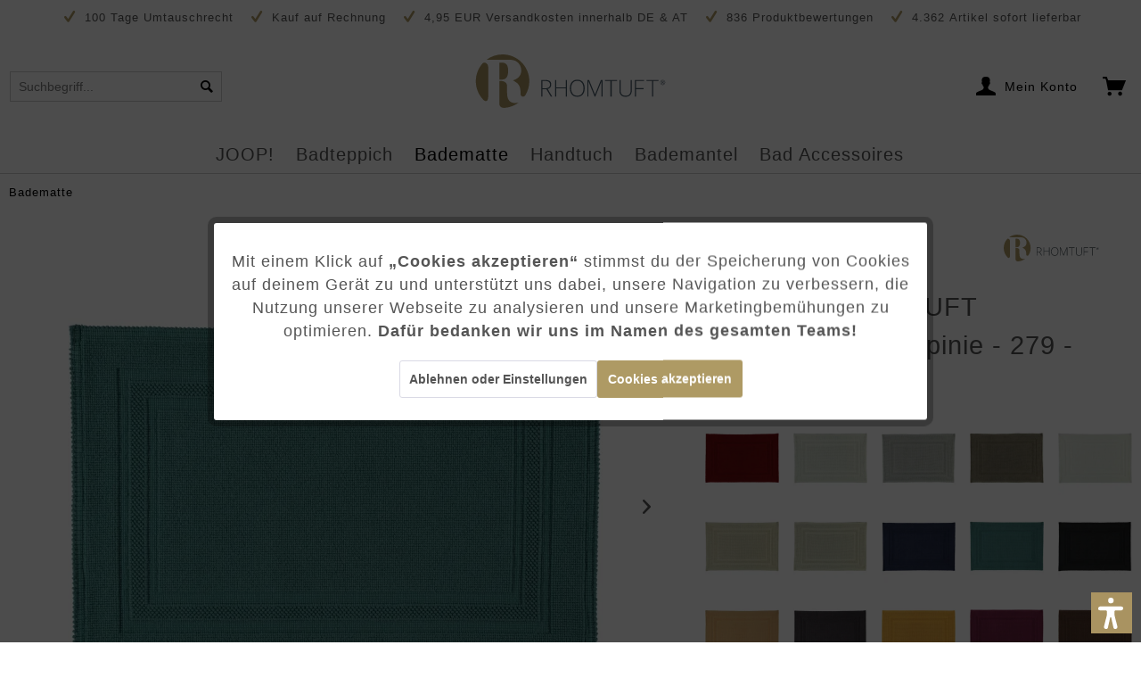

--- FILE ---
content_type: text/html; charset=UTF-8
request_url: https://www.rhomtuft-shop.com/rhomtuft-badteppiche-gala-farbe-pinie-279-60x90-cm.html
body_size: 40808
content:
<!DOCTYPE html>
<html class="no-js" lang="de" itemscope="itemscope" itemtype="https://schema.org/WebPage">
<head>
<meta charset="utf-8"><script>window.dataLayer = window.dataLayer || [];</script><script>window.dataLayer.push({"ecommerce":{"detail":{"actionField":{"list":"Badematte"},"products":[{"name":"Rhomtuft - Badteppiche Gala - Farbe: pinie - 279 - 60x90 cm","id":"RTBTGRA1038","price":"79.9","brand":"Rhomtuft","category":"Badematte","variant":""}]},"currencyCode":"EUR"},"google_tag_params":{"ecomm_pagetype":"product","ecomm_prodid":"RTBTGRA1038"}});</script><!-- WbmTagManager -->
<script>
(function(w,d,s,l,i){w[l]=w[l]||[];w[l].push({'gtm.start':new Date().getTime(),event:'gtm.js'});var f=d.getElementsByTagName(s)[0],j=d.createElement(s),dl=l!='dataLayer'?'&l='+l:'';j.async=true;j.src='https://www.googletagmanager.com/gtm.js?id='+i+dl+'';f.parentNode.insertBefore(j,f);})(window,document,'script','dataLayer','GTM-NJ6RZRP');
</script>
<!-- End WbmTagManager -->
<meta charset="utf-8">
<meta name="author" content="Rhomtuft" />
<meta name="robots" content="index,follow" />
<meta name="revisit-after" content="15 days" />
<meta name="keywords" content="Badteppich, Gala,
Der, Lichtechtheit, made, ab.
 
Qualität, den Rhomtuft, runden, g/qm, 1800, Grammatur, schwere, angenehm, Farben, hoher,
 
Wunderschöne, saugfähig., besonders, hergestellt. Er, Baumwolle" />
<meta name="description" content="Der Rhomtuft Badteppich Gala besteht aus hochwertiger Baumwolle - unvergänglich schön und immer im Trend." />
<meta property="og:type" content="product" />
<meta property="og:site_name" content="Rhomtuft" />
<meta property="og:url" content="https://www.rhomtuft-shop.com/rhomtuft-badteppiche-gala-farbe-pinie-279-60x90-cm.html" />
<meta property="og:title" content="Rhomtuft - Badteppiche Gala - Farbe: pinie - 279 - 60x90 cm" />
<meta property="og:description" content="Der Badteppich Gala - zeitlos schön!
&amp;nbsp;
Dieser&amp;nbsp;Rhomtuft Badteppich wird aus 100% Baumwolle hergestellt.&amp;nbsp;Er ist besonders…" />
<meta property="og:image" content="https://handtuch-welt.imgbolt.de/media/image/g0/41/ea/1_rht-grace-pinie_btmivs_1500_207fab147685d81442f96a20579c9978.jpg" />
<meta property="product:brand" content="Rhomtuft" />
<meta property="product:price" content="79,90" />
<meta property="product:product_link" content="https://www.rhomtuft-shop.com/rhomtuft-badteppiche-gala-farbe-pinie-279-60x90-cm.html" />
<meta name="twitter:card" content="product" />
<meta name="twitter:site" content="Rhomtuft" />
<meta name="twitter:title" content="Rhomtuft - Badteppiche Gala - Farbe: pinie - 279 - 60x90 cm" />
<meta name="twitter:description" content="Der Badteppich Gala - zeitlos schön!
&amp;nbsp;
Dieser&amp;nbsp;Rhomtuft Badteppich wird aus 100% Baumwolle hergestellt.&amp;nbsp;Er ist besonders…" />
<meta name="twitter:image" content="https://handtuch-welt.imgbolt.de/media/image/g0/41/ea/1_rht-grace-pinie_btmivs_1500_207fab147685d81442f96a20579c9978.jpg" />
<meta itemprop="copyrightHolder" content="Rhomtuft" />
<meta itemprop="copyrightYear" content="2014" />
<meta itemprop="isFamilyFriendly" content="True" />
<meta itemprop="image" content="https://handtuch-welt.imgbolt.de/media/vector/be/b2/04/logo_rhomtuft.svg" />
<meta name="viewport" content="width=device-width, initial-scale=1.0">
<meta name="mobile-web-app-capable" content="yes">
<meta name="apple-mobile-web-app-title" content="Rhomtuft">
<meta name="apple-mobile-web-app-capable" content="yes">
<meta name="apple-mobile-web-app-status-bar-style" content="default">
<link rel="preconnect" href="https://rhomtuft-shop.imgbolt.de">
<link rel="dns-prefetch" href="https://rhomtuft-shop.imgbolt.de">
<link rel="apple-touch-icon-precomposed" href="https://handtuch-welt.imgbolt.de/media/image/aa/92/2c/apple-touch-iconrhomt.png">
<link rel="shortcut icon" href="https://handtuch-welt.imgbolt.de/media/unknown/d9/0c/f4/favicon.ico">
<meta name="msapplication-navbutton-color" content="#AE9A64" />
<meta name="application-name" content="Rhomtuft" />
<meta name="msapplication-starturl" content="https://www.rhomtuft-shop.com/" />
<meta name="msapplication-window" content="width=1024;height=768" />
<meta name="msapplication-TileImage" content="https://handtuch-welt.imgbolt.de/media/image/aa/92/2c/apple-touch-iconrhomt.png">
<meta name="msapplication-TileColor" content="#AE9A64">
<meta name="theme-color" content="#AE9A64" />
<link rel="canonical" href="https://www.rhomtuft-shop.com/rhomtuft-badteppiche-gala-farbe-pinie-279.html" />
<title itemprop="name">
Rhomtuft - Badteppiche Gala - Farbe: pinie - 279 - 60x90 cm | Badematte | Rhomtuft</title>
<link href="/web/cache/1764757569_7b642d52589e70832fd001921884d21d.css" media="all" rel="stylesheet" type="text/css" />
<script>var dv_accessibility_options = {"language":"de","filters":{"height":"","displayBlock":".cart--amount,.cart--display,.cart--quantity","lineHeight":".account--display,.filter-panel--title,.navigation--signin-btn,.cart--amount,.cookie-permission--decline-button,.cookie-permission--configure-button,.cart--display","wrapInput":".main-search--form"},"enabledModules":{"keyboardNav":"1","contrast":"1","highlightLinks":"1","biggerText":"1","textSpacing":"1","legibleFonts":"1","bigCursor":"1","readingGuide":"1","tooltips":"1","pauseAnimations":"0"},"enableResetButton":"1","enablePageStructureButton":"1","enablePositionButton":"1","moduleKeyboardNav":{"frameColor":"#ff0000"},"moduleContrast":{"useInverseColors":"1","useDarkContrast":"1","useLightContrast":"1","useDesaturate":"1"},"moduleHighlightLinks":{"color":"#ffff00","background":"#00d1113a","highlightColor":"#000000"},"moduleBiggerText":{"factor":"5"},"moduleTextSpacing":{"factor":"2"},"moduleLegibleFonts":["dvaccess-legible-fonts","dvaccess-legible-fonts-1"],"moduleBigCursor":{"imageURL":"[data-uri]"},"moduleReadingGuide":{"color":"#ff0000","background":"#000000","readingGuideColor":"#ff0000"},"snippets":{"en":{"app.toggle.label":"Toggle Accessibility Tool","menu.title":"Accessibility support tools","menu.button.move":"Move icon","menu.button.page-structure":"Page Structure","menu.button.reset":"Reset","menu.header.headers":"Headers","menu.header.landmarks":"Landmarks","menu.header.links":"Links","menu.position.left-top":"left top","menu.position.left-center":"left center","menu.position.left-bottom":"left bottom","menu.position.right-top":"right top","menu.position.right-center":"right center","menu.position.right-bottom":"right bottom","menu.position.center-top":"center top","menu.position.center-bottom":"center bottom","module.button.bigger-text":"Bigger Text","module.button.bigger-text.0":"Bigger Text","module.button.bigger-text.1":"Bigger Text","module.button.bigger-text.2":"Bigger Text","module.button.bigger-text.3":"Bigger Text","module.button.cursor":"Cursor","module.button.cursor.0":"Big Cursor","module.button.contrast":"Contrast +","module.button.contrast.0":"Invert Colors","module.button.contrast.1":"Dark Contrast","module.button.contrast.2":"Light Contrast","module.button.contrast.3":"Desaturate","module.button.highlight-links":"Highlight Links","module.button.keyboard-nav":"Navigation by tab-key","module.button.legible-fonts":"Font","module.button.legible-fonts.0":"Legible font","module.button.legible-fonts.1":"Dyslexia friendly","module.button.pause-animations":"Pause Animations","module.button.pause-animations.0":"Play Animations","module.button.reading-guide":"Reading-Guide","module.button.text-spacing":"Text Spacing","module.button.text-spacing.0":"Light Spacing","module.button.text-spacing.1":"Moderate Spacing","module.button.text-spacing.2":"Heavy Spacing","module.button.tooltips":"Additional description"},"de":{"app.toggle.label":"Accessibility Tool ausklappen","menu.title":"Barrierefrei Hilfswerkzeuge","menu.button.move":"Icon verschieben","menu.button.page-structure":"Seiten-Struktur","menu.button.reset":"Zur\u00fccksetzen","menu.header.headers":"\u00dcberschriften","menu.header.landmarks":"Landmarks","menu.header.links":"Links","menu.position.left-top":"links oben","menu.position.left-center":"links zentriert","menu.position.left-bottom":"links unten","menu.position.right-top":"rechts oben","menu.position.right-center":"rechts mitte","menu.position.right-bottom":"rechts unten","menu.position.center-top":"mitte oben","menu.position.center-bottom":"mitte unten","module.button.bigger-text":"Gr\u00f6\u00dferer Text","module.button.bigger-text.0":"Gr\u00f6\u00dferer Text","module.button.bigger-text.1":"Gr\u00f6\u00dferer Text","module.button.bigger-text.2":"Gr\u00f6\u00dferer Text","module.button.bigger-text.3":"Gr\u00f6\u00dferer Text","module.button.cursor":"Mauszeiger","module.button.cursor.0":"Gro\u00dfer Mauszeiger","module.button.contrast":"Kontrast +","module.button.contrast.0":"Invertierte Farben","module.button.contrast.1":"Dunkler Kontrast","module.button.contrast.2":"Heller Kontrast","module.button.contrast.3":"Schwarz-Wei\u00df","module.button.highlight-links":"Links hervorheben","module.button.keyboard-nav":"Navigation per Tab-Taste","module.button.legible-fonts":"Schriftart","module.button.legible-fonts.0":"Lesbare Schriftart","module.button.legible-fonts.1":"Legasthenie freundlich","module.button.pause-animations":"Animationen pausieren","module.button.pause-animations.0":"Animationen abspielen","module.button.reading-guide":"Lese-F\u00fchrung","module.button.text-spacing":"Zeichen-Abstand","module.button.text-spacing.0":"Kleiner Abstand","module.button.text-spacing.1":"Moderater Abstand","module.button.text-spacing.2":"Gro\u00dfer Abstand","module.button.tooltips":"Zus\u00e4tzliche Beschreibung"}}};</script>
<link href="/custom/plugins/VerignDvAccessibility/Resources/public/css/dvaccess.min.css" media="all" rel="stylesheet" type="text/css" />
<link href="/custom/plugins/VerignDvAccessibility/Resources/public/css/shopwareaccess.css" media="all" rel="stylesheet" type="text/css" />
<script type="text/javascript">
function intediaShopCdnExtend() {
for (var i = 1; i < arguments.length; i++)
for (var key in arguments[i])
if (arguments[i].hasOwnProperty(key))
arguments[0][key] = arguments[i][key];
return arguments[0];
}
window.lazySizesConfig = intediaShopCdnExtend({
init: false,
loadMode: 2,
lazyClass: 'im-lazy'
}, window.lazySizesConfig || {});
/*! lazysizes - v5.3.2 */
!function(e){var t=function(u,D,f){"use strict";var k,H;if(function(){var e;var t={lazyClass:"lazyload",loadedClass:"lazyloaded",loadingClass:"lazyloading",preloadClass:"lazypreload",errorClass:"lazyerror",autosizesClass:"lazyautosizes",fastLoadedClass:"ls-is-cached",iframeLoadMode:0,srcAttr:"data-src",srcsetAttr:"data-srcset",sizesAttr:"data-sizes",minSize:40,customMedia:{},init:true,expFactor:1.5,hFac:.8,loadMode:2,loadHidden:true,ricTimeout:0,throttleDelay:125};H=u.lazySizesConfig||u.lazysizesConfig||{};for(e in t){if(!(e in H)){H[e]=t[e]}}}(),!D||!D.getElementsByClassName){return{init:function(){},cfg:H,noSupport:true}}var O=D.documentElement,i=u.HTMLPictureElement,P="addEventListener",$="getAttribute",q=u[P].bind(u),I=u.setTimeout,U=u.requestAnimationFrame||I,o=u.requestIdleCallback,j=/^picture$/i,r=["load","error","lazyincluded","_lazyloaded"],a={},G=Array.prototype.forEach,J=function(e,t){if(!a[t]){a[t]=new RegExp("(\\s|^)"+t+"(\\s|$)")}return a[t].test(e[$]("class")||"")&&a[t]},K=function(e,t){if(!J(e,t)){e.setAttribute("class",(e[$]("class")||"").trim()+" "+t)}},Q=function(e,t){var a;if(a=J(e,t)){e.setAttribute("class",(e[$]("class")||"").replace(a," "))}},V=function(t,a,e){var i=e?P:"removeEventListener";if(e){V(t,a)}r.forEach(function(e){t[i](e,a)})},X=function(e,t,a,i,r){var n=D.createEvent("Event");if(!a){a={}}a.instance=k;n.initEvent(t,!i,!r);n.detail=a;e.dispatchEvent(n);return n},Y=function(e,t){var a;if(!i&&(a=u.picturefill||H.pf)){if(t&&t.src&&!e[$]("srcset")){e.setAttribute("srcset",t.src)}a({reevaluate:true,elements:[e]})}else if(t&&t.src){e.src=t.src}},Z=function(e,t){return(getComputedStyle(e,null)||{})[t]},s=function(e,t,a){a=a||e.offsetWidth;while(a<H.minSize&&t&&!e._lazysizesWidth){a=t.offsetWidth;t=t.parentNode}return a},ee=function(){var a,i;var t=[];var r=[];var n=t;var s=function(){var e=n;n=t.length?r:t;a=true;i=false;while(e.length){e.shift()()}a=false};var e=function(e,t){if(a&&!t){e.apply(this,arguments)}else{n.push(e);if(!i){i=true;(D.hidden?I:U)(s)}}};e._lsFlush=s;return e}(),te=function(a,e){return e?function(){ee(a)}:function(){var e=this;var t=arguments;ee(function(){a.apply(e,t)})}},ae=function(e){var a;var i=0;var r=H.throttleDelay;var n=H.ricTimeout;var t=function(){a=false;i=f.now();e()};var s=o&&n>49?function(){o(t,{timeout:n});if(n!==H.ricTimeout){n=H.ricTimeout}}:te(function(){I(t)},true);return function(e){var t;if(e=e===true){n=33}if(a){return}a=true;t=r-(f.now()-i);if(t<0){t=0}if(e||t<9){s()}else{I(s,t)}}},ie=function(e){var t,a;var i=99;var r=function(){t=null;e()};var n=function(){var e=f.now()-a;if(e<i){I(n,i-e)}else{(o||r)(r)}};return function(){a=f.now();if(!t){t=I(n,i)}}},e=function(){var v,m,c,h,e;var y,z,g,p,C,b,A;var n=/^img$/i;var d=/^iframe$/i;var E="onscroll"in u&&!/(gle|ing)bot/.test(navigator.userAgent);var _=0;var w=0;var M=0;var N=-1;var L=function(e){M--;if(!e||M<0||!e.target){M=0}};var x=function(e){if(A==null){A=Z(D.body,"visibility")=="hidden"}return A||!(Z(e.parentNode,"visibility")=="hidden"&&Z(e,"visibility")=="hidden")};var W=function(e,t){var a;var i=e;var r=x(e);g-=t;b+=t;p-=t;C+=t;while(r&&(i=i.offsetParent)&&i!=D.body&&i!=O){r=(Z(i,"opacity")||1)>0;if(r&&Z(i,"overflow")!="visible"){a=i.getBoundingClientRect();r=C>a.left&&p<a.right&&b>a.top-1&&g<a.bottom+1}}return r};var t=function(){var e,t,a,i,r,n,s,o,l,u,f,c;var d=k.elements;if((h=H.loadMode)&&M<8&&(e=d.length)){t=0;N++;for(;t<e;t++){if(!d[t]||d[t]._lazyRace){continue}if(!E||k.prematureUnveil&&k.prematureUnveil(d[t])){R(d[t]);continue}if(!(o=d[t][$]("data-expand"))||!(n=o*1)){n=w}if(!u){u=!H.expand||H.expand<1?O.clientHeight>500&&O.clientWidth>500?500:370:H.expand;k._defEx=u;f=u*H.expFactor;c=H.hFac;A=null;if(w<f&&M<1&&N>2&&h>2&&!D.hidden){w=f;N=0}else if(h>1&&N>1&&M<6){w=u}else{w=_}}if(l!==n){y=innerWidth+n*c;z=innerHeight+n;s=n*-1;l=n}a=d[t].getBoundingClientRect();if((b=a.bottom)>=s&&(g=a.top)<=z&&(C=a.right)>=s*c&&(p=a.left)<=y&&(b||C||p||g)&&(H.loadHidden||x(d[t]))&&(m&&M<3&&!o&&(h<3||N<4)||W(d[t],n))){R(d[t]);r=true;if(M>9){break}}else if(!r&&m&&!i&&M<4&&N<4&&h>2&&(v[0]||H.preloadAfterLoad)&&(v[0]||!o&&(b||C||p||g||d[t][$](H.sizesAttr)!="auto"))){i=v[0]||d[t]}}if(i&&!r){R(i)}}};var a=ae(t);var S=function(e){var t=e.target;if(t._lazyCache){delete t._lazyCache;return}L(e);K(t,H.loadedClass);Q(t,H.loadingClass);V(t,B);X(t,"lazyloaded")};var i=te(S);var B=function(e){i({target:e.target})};var T=function(e,t){var a=e.getAttribute("data-load-mode")||H.iframeLoadMode;if(a==0){e.contentWindow.location.replace(t)}else if(a==1){e.src=t}};var F=function(e){var t;var a=e[$](H.srcsetAttr);if(t=H.customMedia[e[$]("data-media")||e[$]("media")]){e.setAttribute("media",t)}if(a){e.setAttribute("srcset",a)}};var s=te(function(t,e,a,i,r){var n,s,o,l,u,f;if(!(u=X(t,"lazybeforeunveil",e)).defaultPrevented){if(i){if(a){K(t,H.autosizesClass)}else{t.setAttribute("sizes",i)}}s=t[$](H.srcsetAttr);n=t[$](H.srcAttr);if(r){o=t.parentNode;l=o&&j.test(o.nodeName||"")}f=e.firesLoad||"src"in t&&(s||n||l);u={target:t};K(t,H.loadingClass);if(f){clearTimeout(c);c=I(L,2500);V(t,B,true)}if(l){G.call(o.getElementsByTagName("source"),F)}if(s){t.setAttribute("srcset",s)}else if(n&&!l){if(d.test(t.nodeName)){T(t,n)}else{t.src=n}}if(r&&(s||l)){Y(t,{src:n})}}if(t._lazyRace){delete t._lazyRace}Q(t,H.lazyClass);ee(function(){var e=t.complete&&t.naturalWidth>1;if(!f||e){if(e){K(t,H.fastLoadedClass)}S(u);t._lazyCache=true;I(function(){if("_lazyCache"in t){delete t._lazyCache}},9)}if(t.loading=="lazy"){M--}},true)});var R=function(e){if(e._lazyRace){return}var t;var a=n.test(e.nodeName);var i=a&&(e[$](H.sizesAttr)||e[$]("sizes"));var r=i=="auto";if((r||!m)&&a&&(e[$]("src")||e.srcset)&&!e.complete&&!J(e,H.errorClass)&&J(e,H.lazyClass)){return}t=X(e,"lazyunveilread").detail;if(r){re.updateElem(e,true,e.offsetWidth)}e._lazyRace=true;M++;s(e,t,r,i,a)};var r=ie(function(){H.loadMode=3;a()});var o=function(){if(H.loadMode==3){H.loadMode=2}r()};var l=function(){if(m){return}if(f.now()-e<999){I(l,999);return}m=true;H.loadMode=3;a();q("scroll",o,true)};return{_:function(){e=f.now();k.elements=D.getElementsByClassName(H.lazyClass);v=D.getElementsByClassName(H.lazyClass+" "+H.preloadClass);q("scroll",a,true);q("resize",a,true);q("pageshow",function(e){if(e.persisted){var t=D.querySelectorAll("."+H.loadingClass);if(t.length&&t.forEach){U(function(){t.forEach(function(e){if(e.complete){R(e)}})})}}});if(u.MutationObserver){new MutationObserver(a).observe(O,{childList:true,subtree:true,attributes:true})}else{O[P]("DOMNodeInserted",a,true);O[P]("DOMAttrModified",a,true);setInterval(a,999)}q("hashchange",a,true);["focus","mouseover","click","load","transitionend","animationend"].forEach(function(e){D[P](e,a,true)});if(/d$|^c/.test(D.readyState)){l()}else{q("load",l);D[P]("DOMContentLoaded",a);I(l,2e4)}if(k.elements.length){t();ee._lsFlush()}else{a()}},checkElems:a,unveil:R,_aLSL:o}}(),re=function(){var a;var n=te(function(e,t,a,i){var r,n,s;e._lazysizesWidth=i;i+="px";e.setAttribute("sizes",i);if(j.test(t.nodeName||"")){r=t.getElementsByTagName("source");for(n=0,s=r.length;n<s;n++){r[n].setAttribute("sizes",i)}}if(!a.detail.dataAttr){Y(e,a.detail)}});var i=function(e,t,a){var i;var r=e.parentNode;if(r){a=s(e,r,a);i=X(e,"lazybeforesizes",{width:a,dataAttr:!!t});if(!i.defaultPrevented){a=i.detail.width;if(a&&a!==e._lazysizesWidth){n(e,r,i,a)}}}};var e=function(){var e;var t=a.length;if(t){e=0;for(;e<t;e++){i(a[e])}}};var t=ie(e);return{_:function(){a=D.getElementsByClassName(H.autosizesClass);q("resize",t)},checkElems:t,updateElem:i}}(),t=function(){if(!t.i&&D.getElementsByClassName){t.i=true;re._();e._()}};return I(function(){H.init&&t()}),k={cfg:H,autoSizer:re,loader:e,init:t,uP:Y,aC:K,rC:Q,hC:J,fire:X,gW:s,rAF:ee}}(e,e.document,Date);e.lazySizes=t,"object"==typeof module&&module.exports&&(module.exports=t)}("undefined"!=typeof window?window:{});
function intediaShopCdnAddWrapper() {
setTimeout(function () {
var images = document.querySelectorAll('.' + lazySizesConfig.lazyClass);
if (images.length) {
for (var i = 0; i < images.length; i++) {
var image = images[i];
var imageParentNode = image.parentNode;
if (imageParentNode.tagName.toLowerCase() === 'picture') {
if (!imageParentNode.parentNode.classList.contains('im-lazy--wrapper')) {
imageParentNode.outerHTML = "<div class='im-lazy--wrapper'>" + imageParentNode.outerHTML + "</div>";
}
}
}
}
}, 500);
}
document.addEventListener('lazyloaded', function (event) {
var wrapper = event.target.parentNode;
if (wrapper.classList.contains('im-lazy--wrapper')) {
wrapper.classList.add(window.lazySizesConfig.loadedClass);
}
wrapper = event.target.parentNode.parentNode;
if (wrapper.classList.contains('im-lazy--wrapper')) {
wrapper.classList.add(window.lazySizesConfig.loadedClass);
}
});
lazySizes.init();
intediaShopCdnAddWrapper();
</script>
<script>
var dreiwPiwikEventDataLayer = {
'url': '/Widgets/DreiwPiwikEventSnippet/ajaxGetProductBy'
};
</script>
<script>
var serkizAddToCart = null;
var serkizWhishlist = null;
serkizWhishlist = true;
serkizAddToCart = true;
</script>
<script>
!function(f,b,e,v,n,t,s)
{if(f.fbq)return;n=f.fbq=function(){n.callMethod?
n.callMethod.apply(n,arguments):n.queue.push(arguments)};
if(!f._fbq)f._fbq=n;n.push=n;n.loaded=!0;n.version='2.0';
n.queue=[];t=b.createElement(e);t.async=!0;
t.src=v;s=b.getElementsByTagName(e)[0];
s.parentNode.insertBefore(t,s)}(window, document,'script',
'https://connect.facebook.net/en_US/fbevents.js');
fbq('init', '547395219396305');
fbq('track', 'PageView');
</script>
<noscript><img height="1" width="1" style="display:none" src="https://www.facebook.com/tr?id=547395219396305&ev=PageView&noscript=1" /></noscript>
<script data-cookie-id="27" data-cookie-group="3" type="text/plain">
(function(h,o,t,j,a,r){
h.hj=h.hj||function(){(h.hj.q=h.hj.q||[]).push(arguments)};
h._hjSettings={hjid:3470519,hjsv:6};
a=o.getElementsByTagName('head')[0];
r=o.createElement('script');r.async=1;
r.src=t+h._hjSettings.hjid+j+h._hjSettings.hjsv;
a.appendChild(r);
})(window,document,'https://static.hotjar.com/c/hotjar-','.js?sv=');
</script>
<script>
fbq('track', 'ViewContent', {
content_ids: ['RTBTGRA1038'],
content_type: 'product',
value: '79.9',
currency: 'EUR'
});
var globalDetailArticles = '{"RTBTGRA1038":{"ordernumber":"RTBTGRA1038","articleName":"Rhomtuft - Badteppiche Gala - Farbe: pinie - 279 - 60x90 cm","price":"79,90","price_numeric":79.9,"currency":"EUR"}}';
</script>
</head>
<body class="is--ctl-detail is--act-index ultrathumbnai4 is--dwpt is--dwpe is--dwpec" ><!-- WbmTagManager (noscript) -->
<noscript><iframe src="https://www.googletagmanager.com/ns.html?id=GTM-NJ6RZRP"
            height="0" width="0" style="display:none;visibility:hidden"></iframe></noscript>
<!-- End WbmTagManager (noscript) -->
<div data-paypalUnifiedMetaDataContainer="true" data-paypalUnifiedRestoreOrderNumberUrl="https://www.rhomtuft-shop.com/widgets/PaypalUnifiedOrderNumber/restoreOrderNumber" class="is--hidden">
</div>
<div
data-live-shopping-listing="true" data-liveShoppingListingUpdateUrl="/widgets/LiveShopping/getLiveShoppingListingData" data-currencyFormat="0,00&nbsp;&euro;" >
<div class="page-wrap">
<noscript class="noscript-main">
<div class="alert is--warning">
<div class="alert--icon">
<i class="icon--element icon--warning"></i>
</div>
<div class="alert--content">
Um Rhomtuft in vollem Umfang nutzen zu k&ouml;nnen, empfehlen wir Ihnen Javascript in Ihrem Browser zu aktiveren.
</div>
</div>
</noscript>
<header class="header-main">
<div class="top-bar">
<div class="container block-group">
<span class="rm-keyfacts">
<i class="icon--check"></i>
100 Tage Umtauschrecht
</span>
<span class="rm-keyfacts">
<i class="icon--check"></i>
Kauf auf Rechnung
</span>
<span class="rm-keyfacts">
<i class="icon--check"></i>
4,95 EUR Versandkosten innerhalb DE & AT
</span>
<span class="rm-keyfacts">
<i class="icon--check"></i>
836 Produktbewertungen
</span>
<span class="rm-keyfacts">
<i class="icon--check"></i>
4.362 Artikel sofort lieferbar
</span>
</div>
</div>
<div class="container header--navigation">
<div class="logo-main block-group" role="banner">
<div class="logo--shop block">
<a class="logo--link" href="https://www.rhomtuft-shop.com/" title="Rhomtuft - zur Startseite wechseln">
<picture>
<source srcset="https://handtuch-welt.imgbolt.de/media/vector/be/b2/04/logo_rhomtuft.svg" media="(min-width: 78.75em)">
<source srcset="https://handtuch-welt.imgbolt.de/media/vector/be/b2/04/logo_rhomtuft.svg" media="(min-width: 64em)">
<source srcset="https://handtuch-welt.imgbolt.de/media/vector/be/b2/04/logo_rhomtuft.svg" media="(min-width: 48em)">
<img srcset="https://handtuch-welt.imgbolt.de/media/vector/be/b2/04/logo_rhomtuft.svg" alt="Rhomtuft - zur Startseite wechseln" />
</picture>
</a>
</div>
</div>
<nav class="shop--navigation block-group">
<ul class="navigation--list block-group" role="menubar">
<li class="navigation--entry entry--menu-left" role="menuitem">
<a class="entry--link entry--trigger btn is--icon-left" href="#offcanvas--left" data-offcanvas="true" data-offCanvasSelector=".sidebar-main" aria-label="">
<i class="icon--menu"></i>
</a>
</li>
<li class="navigation--entry entry--search" role="menuitem" data-search="true" aria-haspopup="true" data-minLength="3">
<a class="btn entry--link entry--trigger" href="#show-hide--search" title="Suche anzeigen / schließen" aria-label="Suche anzeigen / schließen">
<i class="icon--search"></i>
<span class="search--display">Suchen</span>
</a>
<form action="/search" method="get" class="main-search--form">
<input type="search" name="sSearch" aria-label="Suchbegriff..." class="main-search--field" autocomplete="off" autocapitalize="off" placeholder="Suchbegriff..." maxlength="30" />
<button disabled type="submit" class="main-search--button" aria-label="Suchen">
<i class="icon--search"></i>
<span class="main-search--text">Suchen</span>
</button>
<div class="form--ajax-loader">&nbsp;</div>
</form>
<div class="main-search--results"></div>
</li>

            
    <li class="navigation--entry entry--notepad" role="menuitem">
        
        <a href="https://www.rhomtuft-shop.com/note" title="Merkzettel" aria-label="Merkzettel" class="btn">
            <i class="icon--heart"></i>
                    </a>
    </li>

    



    <li class="navigation--entry entry--account with-slt"
        role="menuitem"
        data-offcanvas="true"
        data-offCanvasSelector=".account--dropdown-navigation">
        
            <a href="https://www.rhomtuft-shop.com/account"
               title="Mein Konto"
               aria-label="Mein Konto"
               class="btn is--icon-left entry--link account--link">
                <i class="icon--account"></i>
                                    <span class="account--display">
                        Mein Konto
                    </span>
                            </a>
        

                    
                <div class="account--dropdown-navigation">

                    
                        <div class="navigation--smartphone">
                            <div class="entry--close-off-canvas">
                                <a href="#close-account-menu"
                                   class="account--close-off-canvas"
                                   title="Menü schließen"
                                   aria-label="Menü schließen">
                                    Menü schließen <i class="icon--arrow-right"></i>
                                </a>
                            </div>
                        </div>
                    

                    
                            <div class="account--menu is--rounded is--personalized">
        
                            
                
                                            <span class="navigation--headline">
                            Mein Konto
                        </span>
                                    

                
                <div class="account--menu-container">

                    
                        
                        <ul class="sidebar--navigation navigation--list is--level0 show--active-items">
                            
                                
                                
                                    
                                                                                    <li class="navigation--entry">
                                                <span class="navigation--signin">
                                                    <a href="https://www.rhomtuft-shop.com/account#hide-registration"
                                                       class="blocked--link btn is--primary navigation--signin-btn"
                                                       data-collapseTarget="#registration"
                                                       data-action="close">
                                                        Anmelden
                                                    </a>
                                                    <span class="navigation--register">
                                                        oder
                                                        <a href="https://www.rhomtuft-shop.com/account#show-registration"
                                                           class="blocked--link"
                                                           data-collapseTarget="#registration"
                                                           data-action="open">
                                                            registrieren
                                                        </a>
                                                    </span>
                                                </span>
                                            </li>
                                                                            

                                    
                                        <li class="navigation--entry">
                                            <a href="https://www.rhomtuft-shop.com/account" title="Übersicht" class="navigation--link">
                                                Übersicht
                                            </a>
                                        </li>
                                    
                                

                                
                                
                                    <li class="navigation--entry">
                                        <a href="https://www.rhomtuft-shop.com/account/profile" title="Persönliche Daten" class="navigation--link" rel="nofollow">
                                            Persönliche Daten
                                        </a>
                                    </li>
                                

                                
                                
                                                                            
                                            <li class="navigation--entry">
                                                <a href="https://www.rhomtuft-shop.com/address/index/sidebar/" title="Adressen" class="navigation--link" rel="nofollow">
                                                    Adressen
                                                </a>
                                            </li>
                                        
                                                                    

                                
                                
                                    <li class="navigation--entry">
                                        <a href="https://www.rhomtuft-shop.com/account/payment" title="Zahlungsarten" class="navigation--link" rel="nofollow">
                                            Zahlungsarten
                                        </a>
                                    </li>
                                

                                
                                
                                    <li class="navigation--entry">
                                        <a href="https://www.rhomtuft-shop.com/account/orders" title="Bestellungen" class="navigation--link" rel="nofollow">
                                            Bestellungen
                                        </a>
                                    </li>
                                

                                
                                
                                                                    

                                
                                

                                

                                
                                
                                                                    

                                
                                
                                                                    
                            
                        </ul>
                    
                </div>
                    
    </div>
                    
                </div>
            
            </li>




            
    <li class="navigation--entry entry--cart" role="menuitem">
        
        <a class="btn is--icon-left cart--link" href="https://www.rhomtuft-shop.com/checkout/cart" title="Warenkorb" aria-label="Warenkorb">
            <span class="cart--display">
                                    Warenkorb
                            </span>

            <span class="badge is--primary is--minimal cart--quantity is--hidden">0</span>

            <i class="icon--basket"></i>

            <span class="cart--amount">
                0,00&nbsp;&euro; *
            </span>
        </a>
        <div class="ajax-loader">&nbsp;</div>
    </li>

    



</ul>
</nav>
<div class="container--ajax-cart" data-collapse-cart="true" data-displayMode="offcanvas"></div>
</div>
</header>
<nav class="navigation-main">
<div class="container" data-menu-scroller="true" data-listSelector=".navigation--list.container" data-viewPortSelector=".navigation--list-wrapper">
<div class="navigation--list-wrapper">
<ul class="navigation--list container" role="menubar" itemscope="itemscope" itemtype="https://schema.org/SiteNavigationElement">
<li class="navigation--entry" role="menuitem"><a class="navigation--link" href="https://www.rhomtuft-shop.com/joop/" title="JOOP!" aria-label="JOOP!" itemprop="url"><span itemprop="name">JOOP!</span></a></li><li class="navigation--entry" role="menuitem"><a class="navigation--link" href="https://www.rhomtuft-shop.com/badteppich/" title="Badteppich" aria-label="Badteppich" itemprop="url"><span itemprop="name">Badteppich</span></a></li><li class="navigation--entry is--active" role="menuitem"><a class="navigation--link is--active" href="https://www.rhomtuft-shop.com/badematte/" title="Badematte" aria-label="Badematte" itemprop="url"><span itemprop="name">Badematte</span></a></li><li class="navigation--entry" role="menuitem"><a class="navigation--link" href="https://www.rhomtuft-shop.com/handtuch/" title="Handtuch" aria-label="Handtuch" itemprop="url"><span itemprop="name">Handtuch</span></a></li><li class="navigation--entry" role="menuitem"><a class="navigation--link" href="https://www.rhomtuft-shop.com/bademantel/" title="Bademantel" aria-label="Bademantel" itemprop="url"><span itemprop="name">Bademantel</span></a></li><li class="navigation--entry" role="menuitem"><a class="navigation--link" href="https://www.rhomtuft-shop.com/bad-accessoires/" title="Bad Accessoires" aria-label="Bad Accessoires" itemprop="url"><span itemprop="name">Bad Accessoires</span></a></li>            </ul>
</div>
<div class="advanced-menu" data-advanced-menu="true" data-hoverDelay="250">
<div class="menu--container">
<div class="button-container">
<a href="https://www.rhomtuft-shop.com/joop/" class="button--category" aria-label="Zur Kategorie JOOP!" title="Zur Kategorie JOOP!">
<i class="icon--arrow-right"></i>
Zur Kategorie JOOP!
</a>
<span class="button--close">
<i class="icon--cross"></i>
</span>
</div>
</div>
<div class="menu--container">
<div class="button-container">
<a href="https://www.rhomtuft-shop.com/badteppich/" class="button--category" aria-label="Zur Kategorie Badteppich" title="Zur Kategorie Badteppich">
<i class="icon--arrow-right"></i>
Zur Kategorie Badteppich
</a>
<span class="button--close">
<i class="icon--cross"></i>
</span>
</div>
<div class="content--wrapper has--content has--teaser">
<ul class="menu--list menu--level-0 columns--1" style="width: 25%;">
<li class="menu--list-item item--level-0" style="width: 100%">
<a href="https://www.rhomtuft-shop.com/badteppich/bestseller/" class="menu--list-item-link" aria-label="Bestseller" title="Bestseller">Bestseller</a>
</li>
<li class="menu--list-item item--level-0" style="width: 100%">
<a href="https://www.rhomtuft-shop.com/badteppich/wende-badteppiche/" class="menu--list-item-link" aria-label="Wende-Badteppiche" title="Wende-Badteppiche">Wende-Badteppiche</a>
</li>
<li class="menu--list-item item--level-0" style="width: 100%">
<a href="https://www.rhomtuft-shop.com/badteppich/absolut-rutschfest/" class="menu--list-item-link" aria-label="absolut rutschfest" title="absolut rutschfest">absolut rutschfest</a>
</li>
<li class="menu--list-item item--level-0" style="width: 100%">
<a href="https://www.rhomtuft-shop.com/badteppich/runde-badteppiche/" class="menu--list-item-link" aria-label="runde Badteppiche" title="runde Badteppiche">runde Badteppiche</a>
</li>
<li class="menu--list-item item--level-0" style="width: 100%">
<a href="https://www.rhomtuft-shop.com/badteppich/baumwolle/" class="menu--list-item-link" aria-label="Baumwolle" title="Baumwolle">Baumwolle</a>
</li>
<li class="menu--list-item item--level-0" style="width: 100%">
<a href="https://www.rhomtuft-shop.com/badteppich/polyacryl/" class="menu--list-item-link" aria-label="Polyacryl" title="Polyacryl">Polyacryl</a>
</li>
<li class="menu--list-item item--level-0" style="width: 100%">
<a href="https://www.rhomtuft-shop.com/badteppich/alle-serien/" class="menu--list-item-link" aria-label="Alle Serien" title="Alle Serien">Alle Serien</a>
</li>
<li class="menu--list-item item--level-0" style="width: 100%">
<a href="https://www.rhomtuft-shop.com/badteppich/alle-artikel/" class="menu--list-item-link" aria-label="Alle Artikel" title="Alle Artikel">Alle Artikel</a>
</li>
</ul>
<div class="menu--delimiter" style="right: 75%;"></div>
<div class="menu--teaser" style="width: 75%;">
<a href="https://www.rhomtuft-shop.com/badteppich/" aria-label="Zur Kategorie Badteppich" title="Zur Kategorie Badteppich" class="teaser--image" >
<img src="https://handtuch-welt.imgbolt.de/media/image/92/94/42/rht_nav_badteppich_1.jpg" alt="Zur Kategorie Badteppich">
</a>
<div class="teaser--headline">RHOMTUFT Badteppiche</div>
</div>
</div>
</div>
<div class="menu--container">
<div class="button-container">
<a href="https://www.rhomtuft-shop.com/badematte/" class="button--category" aria-label="Zur Kategorie Badematte" title="Zur Kategorie Badematte">
<i class="icon--arrow-right"></i>
Zur Kategorie Badematte
</a>
<span class="button--close">
<i class="icon--cross"></i>
</span>
</div>
</div>
<div class="menu--container">
<div class="button-container">
<a href="https://www.rhomtuft-shop.com/handtuch/" class="button--category" aria-label="Zur Kategorie Handtuch" title="Zur Kategorie Handtuch">
<i class="icon--arrow-right"></i>
Zur Kategorie Handtuch
</a>
<span class="button--close">
<i class="icon--cross"></i>
</span>
</div>
<div class="content--wrapper has--content has--teaser">
<ul class="menu--list menu--level-0 columns--1" style="width: 25%;">
<li class="menu--list-item item--level-0" style="width: 100%">
<a href="https://www.rhomtuft-shop.com/handtuch/comtesse/" class="menu--list-item-link" aria-label="Comtesse" title="Comtesse">Comtesse</a>
</li>
<li class="menu--list-item item--level-0" style="width: 100%">
<a href="https://www.rhomtuft-shop.com/handtuch/loft/" class="menu--list-item-link" aria-label="Loft" title="Loft">Loft</a>
</li>
<li class="menu--list-item item--level-0" style="width: 100%">
<a href="https://www.rhomtuft-shop.com/handtuch/princess/" class="menu--list-item-link" aria-label="Princess" title="Princess">Princess</a>
</li>
<li class="menu--list-item item--level-0" style="width: 100%">
<a href="https://www.rhomtuft-shop.com/handtuch/baronesse/" class="menu--list-item-link" aria-label="Baronesse" title="Baronesse">Baronesse</a>
</li>
<li class="menu--list-item item--level-0" style="width: 100%">
<a href="https://www.rhomtuft-shop.com/handtuch/face-body/" class="menu--list-item-link" aria-label="Face &amp; Body" title="Face &amp; Body">Face & Body</a>
</li>
<li class="menu--list-item item--level-0" style="width: 100%">
<a href="https://www.rhomtuft-shop.com/handtuch/alle-artikel/" class="menu--list-item-link" aria-label="Alle Artikel" title="Alle Artikel">Alle Artikel</a>
</li>
</ul>
<div class="menu--delimiter" style="right: 75%;"></div>
<div class="menu--teaser" style="width: 75%;">
<a href="https://www.rhomtuft-shop.com/handtuch/" aria-label="Zur Kategorie Handtuch" title="Zur Kategorie Handtuch" class="teaser--image" >
<img src="https://handtuch-welt.imgbolt.de/media/image/3c/ee/36/rht_nav_ht_1.jpg" alt="Zur Kategorie Handtuch">
</a>
<div class="teaser--headline">RHOMTUFT Handtücher</div>
</div>
</div>
</div>
<div class="menu--container">
<div class="button-container">
<a href="https://www.rhomtuft-shop.com/bademantel/" class="button--category" aria-label="Zur Kategorie Bademantel" title="Zur Kategorie Bademantel">
<i class="icon--arrow-right"></i>
Zur Kategorie Bademantel
</a>
<span class="button--close">
<i class="icon--cross"></i>
</span>
</div>
<div class="content--wrapper has--content has--teaser">
<ul class="menu--list menu--level-0 columns--1" style="width: 25%;">
<li class="menu--list-item item--level-0" style="width: 100%">
<a href="https://www.rhomtuft-shop.com/bademantel/baronesse/" class="menu--list-item-link" aria-label="Baronesse" title="Baronesse">Baronesse</a>
</li>
<li class="menu--list-item item--level-0" style="width: 100%">
<a href="https://www.rhomtuft-shop.com/bademantel/sir-lady/" class="menu--list-item-link" aria-label="Sir &amp; Lady" title="Sir &amp; Lady">Sir & Lady</a>
</li>
<li class="menu--list-item item--level-0" style="width: 100%">
<a href="https://www.rhomtuft-shop.com/bademantel/face-body/" class="menu--list-item-link" aria-label="Face &amp; Body" title="Face &amp; Body">Face & Body</a>
</li>
</ul>
<div class="menu--delimiter" style="right: 75%;"></div>
<div class="menu--teaser" style="width: 75%;">
<a href="https://www.rhomtuft-shop.com/bademantel/" aria-label="Zur Kategorie Bademantel" title="Zur Kategorie Bademantel" class="teaser--image" >
<img src="https://handtuch-welt.imgbolt.de/media/image/63/08/81/rht_nav_bademantel_1.jpg" alt="Zur Kategorie Bademantel">
</a>
<div class="teaser--headline">RHOMTUFT Bademäntel</div>
</div>
</div>
</div>
<div class="menu--container">
<div class="button-container">
<a href="https://www.rhomtuft-shop.com/bad-accessoires/" class="button--category" aria-label="Zur Kategorie Bad Accessoires" title="Zur Kategorie Bad Accessoires">
<i class="icon--arrow-right"></i>
Zur Kategorie Bad Accessoires
</a>
<span class="button--close">
<i class="icon--cross"></i>
</span>
</div>
</div>
</div>
</div>
</nav>
<section class="content-main container block-group">
<nav class="content--breadcrumb block">
<ul class="breadcrumb--list" role="menu" itemscope itemtype="https://schema.org/BreadcrumbList">
<li role="menuitem" class="breadcrumb--entry is--active" itemprop="itemListElement" itemscope itemtype="https://schema.org/ListItem">
<a class="breadcrumb--link" href="https://www.rhomtuft-shop.com/badematte/" title="Badematte" itemprop="item">
<link itemprop="url" href="https://www.rhomtuft-shop.com/badematte/" />
<span class="breadcrumb--title" itemprop="name">Badematte</span>
</a>
<meta itemprop="position" content="0" />
</li>
</ul>
</nav>
<div class="content-main--inner">
<aside class="sidebar-main off-canvas">
<div class="navigation--smartphone">
<ul class="navigation--list ">
<li class="navigation--entry entry--close-off-canvas">
<a href="#close-categories-menu" title="Menü schließen" class="navigation--link">
Menü schließen <i class="icon--arrow-right"></i>
</a>
</li>
</ul>
</div>
<div class="sidebar--categories-wrapper" data-subcategory-nav="true" data-mainCategoryId="5" data-categoryId="1677" data-fetchUrl="/widgets/listing/getCategory/categoryId/1677">
<div class="categories--headline navigation--headline">
Kategorien
</div>
<div class="sidebar--categories-navigation">
<ul class="sidebar--navigation categories--navigation navigation--list is--drop-down is--level0 is--rounded" role="menu">
<li class="navigation--entry" role="menuitem">
<a class="navigation--link" href="https://www.rhomtuft-shop.com/joop/" data-categoryId="1991" data-fetchUrl="/widgets/listing/getCategory/categoryId/1991" title="JOOP!" >
JOOP!
</a>
</li>
<li class="navigation--entry has--sub-children" role="menuitem">
<a class="navigation--link link--go-forward" href="https://www.rhomtuft-shop.com/badteppich/" data-categoryId="1700" data-fetchUrl="/widgets/listing/getCategory/categoryId/1700" title="Badteppich" >
Badteppich
<span class="is--icon-right">
<i class="icon--arrow-right"></i>
</span>
</a>
</li>
<li class="navigation--entry is--active" role="menuitem">
<a class="navigation--link is--active" href="https://www.rhomtuft-shop.com/badematte/" data-categoryId="1677" data-fetchUrl="/widgets/listing/getCategory/categoryId/1677" title="Badematte" >
Badematte
</a>
</li>
<li class="navigation--entry has--sub-children" role="menuitem">
<a class="navigation--link link--go-forward" href="https://www.rhomtuft-shop.com/handtuch/" data-categoryId="1701" data-fetchUrl="/widgets/listing/getCategory/categoryId/1701" title="Handtuch" >
Handtuch
<span class="is--icon-right">
<i class="icon--arrow-right"></i>
</span>
</a>
</li>
<li class="navigation--entry has--sub-children" role="menuitem">
<a class="navigation--link link--go-forward" href="https://www.rhomtuft-shop.com/bademantel/" data-categoryId="1702" data-fetchUrl="/widgets/listing/getCategory/categoryId/1702" title="Bademantel" >
Bademantel
<span class="is--icon-right">
<i class="icon--arrow-right"></i>
</span>
</a>
</li>
<li class="navigation--entry" role="menuitem">
<a class="navigation--link" href="https://www.rhomtuft-shop.com/bad-accessoires/" data-categoryId="1699" data-fetchUrl="/widgets/listing/getCategory/categoryId/1699" title="Bad Accessoires" >
Bad Accessoires
</a>
</li>
<li class="navigation--entry" role="menuitem">
<a class="navigation--link" href="https://www.rhomtuft-shop.com/holzvorleger/" data-categoryId="1683" data-fetchUrl="/widgets/listing/getCategory/categoryId/1683" title="Holzvorleger" >
Holzvorleger
</a>
</li>
<li class="navigation--entry has--sub-children rhinos-sidebar-space" role="menuitem">
<a class="navigation--link link--go-forward" href="https://www.rhomtuft-shop.com/service-hilfe/" data-categoryId="978" data-fetchUrl="/widgets/listing/getCategory/categoryId/978" title="Service &amp; Hilfe" >
Service & Hilfe
<span class="is--icon-right">
<i class="icon--arrow-right"></i>
</span>
</a>
</li>
</ul>
</div>
<div class="shop-sites--container is--rounded">
<div class="shop-sites--headline navigation--headline">
Informationen
</div>
<ul class="shop-sites--navigation sidebar--navigation navigation--list is--drop-down is--level0" role="menu">
<li class="navigation--entry" role="menuitem">
<a class="navigation--link" href="https://www.rhomtuft-shop.com/kontaktformular" title="Kontakt" data-categoryId="1" data-fetchUrl="/widgets/listing/getCustomPage/pageId/1" target="_self">
Kontakt
</a>
</li>
<li class="navigation--entry" role="menuitem">
<a class="navigation--link" href="https://www.rhomtuft-shop.com/service-hilfe/kundenservice/versandkosten/" title="Versandkosten" data-categoryId="6" data-fetchUrl="/widgets/listing/getCustomPage/pageId/6" >
Versandkosten
</a>
</li>
<li class="navigation--entry" role="menuitem">
<a class="navigation--link" href="https://www.rhomtuft-shop.com/service-hilfe/kundenservice/zahlungsarten/" title="Zahlungsarten" data-categoryId="46" data-fetchUrl="/widgets/listing/getCustomPage/pageId/46" >
Zahlungsarten
</a>
</li>
<li class="navigation--entry" role="menuitem">
<a class="navigation--link" href="https://www.rhomtuft-shop.com/service-hilfe/kundenservice/verfuegbarkeiten/" title="Verfügbarkeiten" data-categoryId="52" data-fetchUrl="/widgets/listing/getCustomPage/pageId/52" >
Verfügbarkeiten
</a>
</li>
<li class="navigation--entry" role="menuitem">
<a class="navigation--link" href="https://www.rhomtuft-shop.com/service-hilfe/kundenservice/faq-haeufige-fragen/" title="FAQ" data-categoryId="53" data-fetchUrl="/widgets/listing/getCustomPage/pageId/53" >
FAQ
</a>
</li>
<li class="navigation--entry" role="menuitem">
<a class="navigation--link" href="https://www.rhomtuft-shop.com/service-hilfe/kundenservice/retouren/" title="Retouren" data-categoryId="54" data-fetchUrl="/widgets/listing/getCustomPage/pageId/54" >
Retouren
</a>
</li>
<li class="navigation--entry" role="menuitem">
<a class="navigation--link" href="https://www.rhomtuft-shop.com/service-hilfe/rechtliches/100-tage-umtausch-recht/" title="100 Tage Umtauschrecht" data-categoryId="51" data-fetchUrl="/widgets/listing/getCustomPage/pageId/51" >
100 Tage Umtauschrecht
</a>
</li>
<li class="navigation--entry" role="menuitem">
<a class="navigation--link" href="https://www.rhomtuft-shop.com/service-hilfe/kundenservice/reklamationen/" title="Reklamation" data-categoryId="55" data-fetchUrl="/widgets/listing/getCustomPage/pageId/55" >
Reklamation
</a>
</li>
</ul>
</div>
</div>
</aside>
<div class="content--wrapper">
<div class="content product--details" itemscope itemtype="https://schema.org/Product" data-ajax-wishlist="true" data-compare-ajax="true" data-ajax-variants-container="true">
<header class="product--header">
<div class="product--info">
<meta itemprop="image" content="https://handtuch-welt.imgbolt.de/media/image/dc/02/af/2_rht-grace-pinie_zoom_1500_1f2efa2af05ab59136f4e20ab09e5937.jpg"/>
<meta itemprop="image" content="https://handtuch-welt.imgbolt.de/media/image/03/10/c6/3_rht-grace-pinie_btmirs_1500_ae5e68968bc048ece8bf7fc0ed96fa8b.jpg"/>
<meta itemprop="image" content="https://handtuch-welt.imgbolt.de/media/image/0a/e7/d4/9_rht-grace-pinie_zoom1_1500_acfd81ff1b622caf4fdf7c8145992a9f.jpg"/>
<meta itemprop="gtin13" content="4009465574022"/>
</div>
</header>
<div class="product--detail-upper block-group">
<div class="product--image-container image-slider product--image-zoom" data-image-slider="true" data-image-gallery="true" data-maxZoom="0" data-thumbnails=".image--thumbnails" >
<div class="image-slider--container">
<div class="image-slider--slide">
<div class="image--box image-slider--item">
<span class="image--element" data-img-large="https://handtuch-welt.imgbolt.de/media/image/60/d5/97/1_rht-grace-pinie_btmivs_1500_207fab147685d81442f96a20579c9978_1280x1280.jpg" data-img-small="https://handtuch-welt.imgbolt.de/media/image/e6/f3/5c/1_rht-grace-pinie_btmivs_1500_207fab147685d81442f96a20579c9978_200x200.jpg" data-img-original="https://handtuch-welt.imgbolt.de/media/image/g0/41/ea/1_rht-grace-pinie_btmivs_1500_207fab147685d81442f96a20579c9978.jpg" data-alt="Rhomtuft - Badteppiche Gala - Farbe: pinie - 279 - 60x90 cm">
<span class="image--media">
<picture>
<img srcset="https://handtuch-welt.imgbolt.de/media/image/f4/ab/a8/1_rht-grace-pinie_btmivs_1500_207fab147685d81442f96a20579c9978_600x600.jpg, https://handtuch-welt.imgbolt.de/media/image/52/19/8e/1_rht-grace-pinie_btmivs_1500_207fab147685d81442f96a20579c9978_600x600@2x.jpg 2x" src="https://handtuch-welt.imgbolt.de/media/image/f4/ab/a8/1_rht-grace-pinie_btmivs_1500_207fab147685d81442f96a20579c9978_600x600.jpg" alt="Rhomtuft - Badteppiche Gala - Farbe: pinie - 279 - 60x90 cm" itemprop="image" />
</picture>
</span>
</span>
</div>
<div class="image--box image-slider--item">
<span class="image--element" data-img-large="https://handtuch-welt.imgbolt.de/media/image/ac/da/83/2_rht-grace-pinie_zoom_1500_1f2efa2af05ab59136f4e20ab09e5937_1280x1280.jpg" data-img-small="https://handtuch-welt.imgbolt.de/media/image/47/58/d1/2_rht-grace-pinie_zoom_1500_1f2efa2af05ab59136f4e20ab09e5937_200x200.jpg" data-img-original="https://handtuch-welt.imgbolt.de/media/image/dc/02/af/2_rht-grace-pinie_zoom_1500_1f2efa2af05ab59136f4e20ab09e5937.jpg" data-alt="Rhomtuft - Badteppiche Gala - Farbe: pinie - 279 - 60x90 cm">
<span class="image--media">
<picture>
<img srcset="https://handtuch-welt.imgbolt.de/media/image/1c/d0/c1/2_rht-grace-pinie_zoom_1500_1f2efa2af05ab59136f4e20ab09e5937_600x600.jpg, https://handtuch-welt.imgbolt.de/media/image/7d/0c/6d/2_rht-grace-pinie_zoom_1500_1f2efa2af05ab59136f4e20ab09e5937_600x600@2x.jpg 2x" alt="Rhomtuft - Badteppiche Gala - Farbe: pinie - 279 - 60x90 cm" itemprop="image" />
</picture>
</span>
</span>
</div>
<div class="image--box image-slider--item">
<span class="image--element" data-img-large="https://handtuch-welt.imgbolt.de/media/image/2e/83/49/3_rht-grace-pinie_btmirs_1500_ae5e68968bc048ece8bf7fc0ed96fa8b_1280x1280.jpg" data-img-small="https://handtuch-welt.imgbolt.de/media/image/67/aa/ec/3_rht-grace-pinie_btmirs_1500_ae5e68968bc048ece8bf7fc0ed96fa8b_200x200.jpg" data-img-original="https://handtuch-welt.imgbolt.de/media/image/03/10/c6/3_rht-grace-pinie_btmirs_1500_ae5e68968bc048ece8bf7fc0ed96fa8b.jpg" data-alt="Rhomtuft - Badteppiche Gala - Farbe: pinie - 279 - 60x90 cm">
<span class="image--media">
<picture>
<img srcset="https://handtuch-welt.imgbolt.de/media/image/28/28/32/3_rht-grace-pinie_btmirs_1500_ae5e68968bc048ece8bf7fc0ed96fa8b_600x600.jpg, https://handtuch-welt.imgbolt.de/media/image/9d/54/62/3_rht-grace-pinie_btmirs_1500_ae5e68968bc048ece8bf7fc0ed96fa8b_600x600@2x.jpg 2x" alt="Rhomtuft - Badteppiche Gala - Farbe: pinie - 279 - 60x90 cm" itemprop="image" />
</picture>
</span>
</span>
</div>
<div class="image--box image-slider--item">
<span class="image--element" data-img-large="https://handtuch-welt.imgbolt.de/media/image/ab/fd/08/9_rht-grace-pinie_zoom1_1500_acfd81ff1b622caf4fdf7c8145992a9f_1280x1280.jpg" data-img-small="https://handtuch-welt.imgbolt.de/media/image/76/fa/25/9_rht-grace-pinie_zoom1_1500_acfd81ff1b622caf4fdf7c8145992a9f_200x200.jpg" data-img-original="https://handtuch-welt.imgbolt.de/media/image/0a/e7/d4/9_rht-grace-pinie_zoom1_1500_acfd81ff1b622caf4fdf7c8145992a9f.jpg" data-alt="Rhomtuft - Badteppiche Gala - Farbe: pinie - 279 - 60x90 cm">
<span class="image--media">
<picture>
<img srcset="https://handtuch-welt.imgbolt.de/media/image/a7/67/e1/9_rht-grace-pinie_zoom1_1500_acfd81ff1b622caf4fdf7c8145992a9f_600x600.jpg, https://handtuch-welt.imgbolt.de/media/image/b0/7a/b9/9_rht-grace-pinie_zoom1_1500_acfd81ff1b622caf4fdf7c8145992a9f_600x600@2x.jpg 2x" alt="Rhomtuft - Badteppiche Gala - Farbe: pinie - 279 - 60x90 cm" itemprop="image" />
</picture>
</span>
</span>
</div>
</div>
</div>
<div class="image--dots image-slider--dots panel--dot-nav">
<a href="#" class="dot--link">&nbsp;</a>
<a href="#" class="dot--link">&nbsp;</a>
<a href="#" class="dot--link">&nbsp;</a>
<a href="#" class="dot--link">&nbsp;</a>
</div>
<div class="image--thumbnails image-slider--thumbnails">
<div class="image-slider--thumbnails-slide">
<a href="https://handtuch-welt.imgbolt.de/media/image/g0/41/ea/1_rht-grace-pinie_btmivs_1500_207fab147685d81442f96a20579c9978.jpg" title="Vorschau: Rhomtuft - Badteppiche Gala - Farbe: pinie - 279 - 60x90 cm" class="thumbnail--link is--active" rel="nofollow noopener"><picture> <img class="im-lazy thumbnail--image" data-srcset="https://handtuch-welt.imgbolt.de/media/image/e6/f3/5c/1_rht-grace-pinie_btmivs_1500_207fab147685d81442f96a20579c9978_200x200.jpg, https://handtuch-welt.imgbolt.de/media/image/c0/9f/67/1_rht-grace-pinie_btmivs_1500_207fab147685d81442f96a20579c9978_200x200@2x.jpg 2x"src="https://handtuch-welt.imgbolt.de/media/image/e6/f3/5c/1_rht-grace-pinie_btmivs_1500_207fab147685d81442f96a20579c9978_200x200.jpg"srcset="[data-uri]"alt="Rhomtuft - Badteppiche Gala - Farbe: pinie - 279 - 60x90 cm"title="Rhomtuft - Badteppiche Gala - Farbe: pinie - 279 - 60x90 cm" /></picture></a><a href="https://handtuch-welt.imgbolt.de/media/image/dc/02/af/2_rht-grace-pinie_zoom_1500_1f2efa2af05ab59136f4e20ab09e5937.jpg" title="Vorschau: Rhomtuft - Badteppiche Gala - Farbe: pinie - 279 - 60x90 cm" class="thumbnail--link" rel="nofollow noopener"><picture> <img class="im-lazy thumbnail--image" data-srcset="https://handtuch-welt.imgbolt.de/media/image/47/58/d1/2_rht-grace-pinie_zoom_1500_1f2efa2af05ab59136f4e20ab09e5937_200x200.jpg, https://handtuch-welt.imgbolt.de/media/image/23/37/96/2_rht-grace-pinie_zoom_1500_1f2efa2af05ab59136f4e20ab09e5937_200x200@2x.jpg 2x"src="https://handtuch-welt.imgbolt.de/media/image/47/58/d1/2_rht-grace-pinie_zoom_1500_1f2efa2af05ab59136f4e20ab09e5937_200x200.jpg"srcset="[data-uri]"alt="Rhomtuft - Badteppiche Gala - Farbe: pinie - 279 - 60x90 cm"title="Rhomtuft - Badteppiche Gala - Farbe: pinie - 279 - 60x90 cm" /></picture></a><a href="https://handtuch-welt.imgbolt.de/media/image/03/10/c6/3_rht-grace-pinie_btmirs_1500_ae5e68968bc048ece8bf7fc0ed96fa8b.jpg" title="Vorschau: Rhomtuft - Badteppiche Gala - Farbe: pinie - 279 - 60x90 cm" class="thumbnail--link" rel="nofollow noopener"><picture> <img class="im-lazy thumbnail--image" data-srcset="https://handtuch-welt.imgbolt.de/media/image/67/aa/ec/3_rht-grace-pinie_btmirs_1500_ae5e68968bc048ece8bf7fc0ed96fa8b_200x200.jpg, https://handtuch-welt.imgbolt.de/media/image/0a/b0/e3/3_rht-grace-pinie_btmirs_1500_ae5e68968bc048ece8bf7fc0ed96fa8b_200x200@2x.jpg 2x"src="https://handtuch-welt.imgbolt.de/media/image/67/aa/ec/3_rht-grace-pinie_btmirs_1500_ae5e68968bc048ece8bf7fc0ed96fa8b_200x200.jpg"srcset="[data-uri]"alt="Rhomtuft - Badteppiche Gala - Farbe: pinie - 279 - 60x90 cm"title="Rhomtuft - Badteppiche Gala - Farbe: pinie - 279 - 60x90 cm" /></picture></a><a href="https://handtuch-welt.imgbolt.de/media/image/0a/e7/d4/9_rht-grace-pinie_zoom1_1500_acfd81ff1b622caf4fdf7c8145992a9f.jpg" title="Vorschau: Rhomtuft - Badteppiche Gala - Farbe: pinie - 279 - 60x90 cm" class="thumbnail--link" rel="nofollow noopener"><picture> <img class="im-lazy thumbnail--image" data-srcset="https://handtuch-welt.imgbolt.de/media/image/76/fa/25/9_rht-grace-pinie_zoom1_1500_acfd81ff1b622caf4fdf7c8145992a9f_200x200.jpg, https://handtuch-welt.imgbolt.de/media/image/62/33/ec/9_rht-grace-pinie_zoom1_1500_acfd81ff1b622caf4fdf7c8145992a9f_200x200@2x.jpg 2x"src="https://handtuch-welt.imgbolt.de/media/image/76/fa/25/9_rht-grace-pinie_zoom1_1500_acfd81ff1b622caf4fdf7c8145992a9f_200x200.jpg"srcset="[data-uri]"alt="Rhomtuft - Badteppiche Gala - Farbe: pinie - 279 - 60x90 cm"title="Rhomtuft - Badteppiche Gala - Farbe: pinie - 279 - 60x90 cm" /></picture></a>        </div>
</div>
</div>
<div class="product--buybox block">
<div class="product--rating-container">
<span class="product--rating-link">
<span class="product--rating" itemprop="aggregateRating" itemscope itemtype="https://schema.org/AggregateRating">
<meta itemprop="ratingValue" content="5">
<meta itemprop="worstRating" content="1">
<meta itemprop="bestRating" content="5">
<meta itemprop="ratingCount" content="2">
<i class="icon--star"></i>
<i class="icon--star"></i>
<i class="icon--star"></i>
<i class="icon--star"></i>
<i class="icon--star"></i>
<span class="rating--count-wrapper">
<span class="rating--count">5.0 von 5.0</span>
</span>
</span>
</span>
</div>
<a href="/Marken/Rhomtuft/" title="" class="product--supplier-link">
<img src="https://handtuch-welt.imgbolt.de/media/vector/a1/42/84/rhomtuft_logo_1.svg" alt="Rhomtuft">
</a><br />
<h1 class="product--title" itemprop="name">
Rhomtuft RHOMTUFT Badematten Gala pinie - 279 - 60x90 cm
</h1>
<meta itemprop="brand" content="Rhomtuft"/>
<meta itemprop="weight" content="4 kg"/>
<meta itemprop="height" content="15 cm"/>
<meta itemprop="width" content="30 cm"/>
<div itemprop="offers" itemscope itemtype="https://schema.org/Offer" class="buybox--inner">
<meta itemprop="priceCurrency" content="EUR"/>
<span itemprop="priceSpecification" itemscope itemtype="https://schema.org/PriceSpecification">
<meta itemprop="valueAddedTaxIncluded" content="true"/>
</span>
<meta itemprop="url" content="https://www.rhomtuft-shop.com/rhomtuft-badteppiche-gala-farbe-pinie-279-60x90-cm.html"/>
<meta itemprop="price" content="79.90">
<div class="product--configurator">
</div>
<div class="product--buybox--cross-selling--box">
<div class="cross-selling--box--product">
<div class="product-image">
<a href="https://www.rhomtuft-shop.com/rhomtuft-badteppiche-gala-farbe-cardinal-349.html">
<img srcset="https://handtuch-welt.imgbolt.de/media/image/1d/f0/57/1_rt-grace-34960x90btvs1500_8bcb7e01ed9117f967d7e08fa13b564f_200x200.jpg, https://handtuch-welt.imgbolt.de/media/image/46/cc/06/1_rt-grace-34960x90btvs1500_8bcb7e01ed9117f967d7e08fa13b564f_200x200@2x.jpg 2x" alt="Rhomtuft - Badteppiche Gala - Farbe: cardinal - 349" data-extension="jpg" title="Rhomtuft - Badteppiche Gala - Farbe: cardinal - 349" />
</a>
</div>
</div>
<div class="cross-selling--box--product">
<div class="product-image">
<a href="https://www.rhomtuft-shop.com/rhomtuft-badteppiche-gala-farbe-perlgrau-11.html">
<img srcset="https://handtuch-welt.imgbolt.de/media/image/44/c9/89/1_rt-grace-1160x90btvs1500_6e768b7d9a14b75388637735a0e77c1e_200x200.jpg, https://handtuch-welt.imgbolt.de/media/image/7d/a2/43/1_rt-grace-1160x90btvs1500_6e768b7d9a14b75388637735a0e77c1e_200x200@2x.jpg 2x" alt="Rhomtuft - Badteppiche Gala - Farbe: perlgrau - 11" data-extension="jpg" title="Rhomtuft - Badteppiche Gala - Farbe: perlgrau - 11" />
</a>
</div>
</div>
<div class="cross-selling--box--product">
<div class="product-image">
<a href="https://www.rhomtuft-shop.com/rhomtuft-badteppiche-gala-farbe-kiesel-85.html">
<img srcset="https://handtuch-welt.imgbolt.de/media/image/68/1b/de/1_rt-grace-8560x90btvs1500_b8a4d0f4e0385897b309d130dc7e4074_200x200.jpg, https://handtuch-welt.imgbolt.de/media/image/a1/3b/0f/1_rt-grace-8560x90btvs1500_b8a4d0f4e0385897b309d130dc7e4074_200x200@2x.jpg 2x" alt="Rhomtuft - Badteppiche Gala - Farbe: kiesel - 85" data-extension="jpg" title="Rhomtuft - Badteppiche Gala - Farbe: kiesel - 85" />
</a>
</div>
</div>
<div class="cross-selling--box--product">
<div class="product-image">
<a href="https://www.rhomtuft-shop.com/rhomtuft-badteppiche-gala-farbe-taupe-58.html">
<img srcset="https://handtuch-welt.imgbolt.de/media/image/15/a5/0e/1_rt-grace-5860x90btvs1500_674536b7f8c9a58c33daa96f1fec402b_200x200.jpg, https://handtuch-welt.imgbolt.de/media/image/6d/47/66/1_rt-grace-5860x90btvs1500_674536b7f8c9a58c33daa96f1fec402b_200x200@2x.jpg 2x" alt="Rhomtuft - Badteppiche Gala - Farbe: taupe - 58" data-extension="jpg" title="Rhomtuft - Badteppiche Gala - Farbe: taupe - 58" />
</a>
</div>
</div>
<div class="cross-selling--box--product">
<div class="product-image">
<a href="https://www.rhomtuft-shop.com/rhomtuft-badteppiche-gala-farbe-weiss-01.html">
<img srcset="https://handtuch-welt.imgbolt.de/media/image/3b/69/da/1_rt-grace-0160x90btvs1500_6eaca99151dbed087bb97a16939c11c7_200x200.jpg, https://handtuch-welt.imgbolt.de/media/image/7e/83/31/1_rt-grace-0160x90btvs1500_6eaca99151dbed087bb97a16939c11c7_200x200@2x.jpg 2x" alt="Rhomtuft - Badteppiche Gala - Farbe: weiss - 01" data-extension="jpg" title="Rhomtuft - Badteppiche Gala - Farbe: weiss - 01" />
</a>
</div>
</div>
<div class="cross-selling--box--product">
<div class="product-image">
<a href="https://www.rhomtuft-shop.com/rhomtuft-badteppiche-gala-farbe-natur-jasmin-20.html">
<img srcset="https://handtuch-welt.imgbolt.de/media/image/bb/6b/6b/1_rt-grace-2060x90btvs1500_5cd80df441fa93b9d2c801847d7d0fa8_200x200.jpg, https://handtuch-welt.imgbolt.de/media/image/97/a3/d6/1_rt-grace-2060x90btvs1500_5cd80df441fa93b9d2c801847d7d0fa8_200x200@2x.jpg 2x" alt="Rhomtuft - Badteppiche Gala - Farbe: natur-jasmin - 20" data-extension="jpg" title="Rhomtuft - Badteppiche Gala - Farbe: natur-jasmin - 20" />
</a>
</div>
</div>
<div class="cross-selling--box--product">
<div class="product-image">
<a href="https://www.rhomtuft-shop.com/rhomtuft-badteppiche-gala-farbe-stone-320.html">
<img srcset="https://handtuch-welt.imgbolt.de/media/image/e8/61/48/1_rt-grace-32060x90btvs1500_35d9ec6b86b65abed146e9fc9da60c4f_200x200.jpg, https://handtuch-welt.imgbolt.de/media/image/e8/70/86/1_rt-grace-32060x90btvs1500_35d9ec6b86b65abed146e9fc9da60c4f_200x200@2x.jpg 2x" alt="Rhomtuft - Badteppiche Gala - Farbe: stone - 320" data-extension="jpg" title="Rhomtuft - Badteppiche Gala - Farbe: stone - 320" />
</a>
</div>
</div>
<div class="cross-selling--box--product">
<div class="product-image">
<a href="https://www.rhomtuft-shop.com/rhomtuft-badteppiche-gala-farbe-kobalt-84.html">
<img srcset="https://handtuch-welt.imgbolt.de/media/image/2a/04/54/1_rht-grace-kobalt_btmivs_1500_c54f973b3e238ad0cd3f556e0ce97fb6_200x200.jpg, https://handtuch-welt.imgbolt.de/media/image/77/b3/92/1_rht-grace-kobalt_btmivs_1500_c54f973b3e238ad0cd3f556e0ce97fb6_200x200@2x.jpg 2x" alt="Rhomtuft - Badteppiche Gala - Farbe: kobalt - 84" data-extension="jpg" title="Rhomtuft - Badteppiche Gala - Farbe: kobalt - 84" />
</a>
</div>
</div>
<div class="cross-selling--box--product">
<div class="product-image">
<a href="https://www.rhomtuft-shop.com/rhomtuft-badteppiche-gala-farbe-pinie-279.html">
<img srcset="https://handtuch-welt.imgbolt.de/media/image/e6/f3/5c/1_rht-grace-pinie_btmivs_1500_207fab147685d81442f96a20579c9978_200x200.jpg, https://handtuch-welt.imgbolt.de/media/image/c0/9f/67/1_rht-grace-pinie_btmivs_1500_207fab147685d81442f96a20579c9978_200x200@2x.jpg 2x" alt="Rhomtuft - Badteppiche Gala - Farbe: pinie - 279" data-extension="jpg" title="Rhomtuft - Badteppiche Gala - Farbe: pinie - 279" />
</a>
</div>
</div>
<div class="cross-selling--box--product">
<div class="product-image">
<a href="https://www.rhomtuft-shop.com/rhomtuft-badteppiche-gala-farbe-schwarz-15.html">
<img srcset="https://handtuch-welt.imgbolt.de/media/image/43/ca/f4/1_rht-grace-schwarz_btmivs_1500_948e4898fb39e9958b538858b18574ac_200x200.jpg, https://handtuch-welt.imgbolt.de/media/image/db/41/b0/1_rht-grace-schwarz_btmivs_1500_948e4898fb39e9958b538858b18574ac_200x200@2x.jpg 2x" alt="Rhomtuft - Badteppiche Gala - Farbe: schwarz - 15" data-extension="jpg" title="Rhomtuft - Badteppiche Gala - Farbe: schwarz - 15" />
</a>
</div>
</div>
<div class="cross-selling--box--product">
<div class="product-image">
<a href="https://www.rhomtuft-shop.com/rhomtuft-badteppiche-gala-farbe-mais-390.html">
<img srcset="https://handtuch-welt.imgbolt.de/media/image/e5/b3/30/1_rht-grace-mais_btmivs_1500_8ed961b7fa3358477ff6c6e330ff800d_200x200.jpg, https://handtuch-welt.imgbolt.de/media/image/0a/23/c5/1_rht-grace-mais_btmivs_1500_8ed961b7fa3358477ff6c6e330ff800d_200x200@2x.jpg 2x" alt="Rhomtuft - Badteppiche Gala - Farbe: mais - 390" data-extension="jpg" title="Rhomtuft - Badteppiche Gala - Farbe: mais - 390" />
</a>
</div>
</div>
<div class="cross-selling--box--product">
<div class="product-image">
<a href="https://www.rhomtuft-shop.com/rhomtuft-badteppiche-gala-farbe-zinn-02.html">
<img srcset="https://handtuch-welt.imgbolt.de/media/image/4b/87/f1/1_rht-grace-zinn_btmivs_1500_16246721d890f9835e3a8fa1fd0a9ee0_200x200.jpg, https://handtuch-welt.imgbolt.de/media/image/5d/74/dc/1_rht-grace-zinn_btmivs_1500_16246721d890f9835e3a8fa1fd0a9ee0_200x200@2x.jpg 2x" alt="Rhomtuft - Badteppiche Gala - Farbe: zinn - 02" data-extension="jpg" title="Rhomtuft - Badteppiche Gala - Farbe: zinn - 02" />
</a>
</div>
</div>
<div class="cross-selling--box--product">
<div class="product-image">
<a href="https://www.rhomtuft-shop.com/rhomtuft-badematte-gala-farbe-gold-348.html">
<img srcset="https://handtuch-welt.imgbolt.de/media/image/b9/6d/2b/1_rht-gala-348_btmivs_1500_928ee70649da2709bf594664671d64b7_200x200.jpg, https://handtuch-welt.imgbolt.de/media/image/20/33/fe/1_rht-gala-348_btmivs_1500_928ee70649da2709bf594664671d64b7_200x200@2x.jpg 2x" alt="Rhomtuft - Badematte Gala - Farbe: gold - 348" data-extension="jpg" title="Rhomtuft - Badematte Gala - Farbe: gold - 348" />
</a>
</div>
</div>
<div class="cross-selling--box--product">
<div class="product-image">
<a href="https://www.rhomtuft-shop.com/rhomtuft-badematte-gala-farbe-berry-237.html">
<img srcset="https://handtuch-welt.imgbolt.de/media/image/4b/48/34/1_rht-gala-237_btmivs_1500_96eb81eb5efc26b702371607f51d1374_200x200.jpg, https://handtuch-welt.imgbolt.de/media/image/d5/56/fe/1_rht-gala-237_btmivs_1500_96eb81eb5efc26b702371607f51d1374_200x200@2x.jpg 2x" alt="Rhomtuft - Badematte Gala - Farbe: berry - 237" data-extension="jpg" title="Rhomtuft - Badematte Gala - Farbe: berry - 237" />
</a>
</div>
</div>
<div class="cross-selling--box--product">
<div class="product-image">
<a href="https://www.rhomtuft-shop.com/rhomtuft-badematte-gala-farbe-mocca-406.html">
<img srcset="https://handtuch-welt.imgbolt.de/media/image/3d/a7/1b/1_rht-gala-406_btmivs_1500_c03bbfa6b4e6717fe4378acd9e156b42_200x200.jpg, https://handtuch-welt.imgbolt.de/media/image/8d/a8/0d/1_rht-gala-406_btmivs_1500_c03bbfa6b4e6717fe4378acd9e156b42_200x200@2x.jpg 2x" alt="Rhomtuft - Badematte Gala - Farbe: mocca - 406" data-extension="jpg" title="Rhomtuft - Badematte Gala - Farbe: mocca - 406" />
</a>
</div>
</div>
<div class="cross-selling--box--product">
<div class="product-image">
<a href="https://www.rhomtuft-shop.com/rhomtuft-badematte-gala-farbe-jade-90.html">
<img srcset="https://handtuch-welt.imgbolt.de/media/image/e7/87/c8/1_rht-gala-90_btmivs_1500_7b2d54d46a6cefd5f4d9998a0d0d397b_200x200.jpg, https://handtuch-welt.imgbolt.de/media/image/8c/2b/ab/1_rht-gala-90_btmivs_1500_7b2d54d46a6cefd5f4d9998a0d0d397b_200x200@2x.jpg 2x" alt="Rhomtuft - Badematte Gala - Farbe: jade - 90" data-extension="jpg" title="Rhomtuft - Badematte Gala - Farbe: jade - 90" />
</a>
</div>
</div>
<div class="cross-selling--box--product">
<div class="product-image">
<a href="https://www.rhomtuft-shop.com/rhomtuft-badematte-gala-farbe-rosenquarz-402.html">
<img srcset="https://handtuch-welt.imgbolt.de/media/image/d8/1d/34/1_rht-gala-402_btmivs_1500_5eddb5e7fe2f8c343beda058f0e8e2d9_200x200.jpg, https://handtuch-welt.imgbolt.de/media/image/4f/f5/0a/1_rht-gala-402_btmivs_1500_5eddb5e7fe2f8c343beda058f0e8e2d9_200x200@2x.jpg 2x" alt="Rhomtuft - Badematte Gala - Farbe: rosenquarz - 402" data-extension="jpg" title="Rhomtuft - Badematte Gala - Farbe: rosenquarz - 402" />
</a>
</div>
</div>
<div class="cross-selling--box--product">
<div class="product-image">
<a href="https://www.rhomtuft-shop.com/rhomtuft-badematte-gala-farbe-peach-405.html">
<img srcset="https://handtuch-welt.imgbolt.de/media/image/c3/dc/0b/1_rht-gala-405_btmivs_1500_213d51358cce0c766e8e35bf1933ef81_200x200.jpg, https://handtuch-welt.imgbolt.de/media/image/d3/f8/e2/1_rht-gala-405_btmivs_1500_213d51358cce0c766e8e35bf1933ef81_200x200@2x.jpg 2x" alt="Rhomtuft - Badematte Gala - Farbe: peach - 405" data-extension="jpg" title="Rhomtuft - Badematte Gala - Farbe: peach - 405" />
</a>
</div>
</div>
<div class="cross-selling--box--product">
<div class="product-image">
<a href="https://www.rhomtuft-shop.com/rhomtuft-badematte-gala-farbe-aquamarin-400.html">
<img srcset="https://handtuch-welt.imgbolt.de/media/image/62/ce/41/1_rht-gala-400_btmivs_1500_813fb25db85f74371194d528839f3402_200x200.jpg, https://handtuch-welt.imgbolt.de/media/image/42/7e/ba/1_rht-gala-400_btmivs_1500_813fb25db85f74371194d528839f3402_200x200@2x.jpg 2x" alt="Rhomtuft - Badematte Gala - Farbe: aquamarin - 400" data-extension="jpg" title="Rhomtuft - Badematte Gala - Farbe: aquamarin - 400" />
</a>
</div>
</div>
<div class="cross-selling--box--product">
<div class="product-image">
<a href="https://www.rhomtuft-shop.com/rhomtuft-badematte-gala-farbe-olive-404.html">
<img srcset="https://handtuch-welt.imgbolt.de/media/image/a8/75/c3/1_rht-gala-404_btmivs_1500_27c08b53172c2fe5719e8df568a28ea4_200x200.jpg, https://handtuch-welt.imgbolt.de/media/image/39/82/5d/1_rht-gala-404_btmivs_1500_27c08b53172c2fe5719e8df568a28ea4_200x200@2x.jpg 2x" alt="Rhomtuft - Badematte Gala - Farbe: olive - 404" data-extension="jpg" title="Rhomtuft - Badematte Gala - Farbe: olive - 404" />
</a>
</div>
</div>
</div>
<form name="sAddToBasket" method="post" action="https://www.rhomtuft-shop.com/checkout/addArticle" class="buybox--form" data-add-article="true" data-eventName="submit" data-showModal="false" data-addArticleUrl="https://www.rhomtuft-shop.com/checkout/ajaxAddArticleCart">
<input type="hidden" name="sActionIdentifier" value=""/>
<input type="hidden" name="sAddAccessories" id="sAddAccessories" value=""/>
<input type="hidden" name="sAdd" value="RTBTGRA1038"/>
<div class="rhinos--variant-table-container">
<input type="hidden" name="rhinosIsConfigurator" value="1">
<table class="table rhinos--variant-table">
<tbody>
<tr class="rhinos--variant-table-item">
<td class="rhinos--variant-table-item-name">
<span class="configurator--value"><a href="https://www.rhomtuft-shop.com/rhomtuft-badteppiche-gala-farbe-pinie-279-50x70-cm.html" title="50x70 cm">50x70 cm</a></span>
<div class="product--delivery">
<p class="delivery--information">
<span class="delivery--text delivery--text-available">
<i class="delivery--status-icon delivery--status-available"></i>
<span style="color:#111"><span class="available">sofort lieferbar</span><span class="hypen"> - </span><span class="delivery">Lieferzeit: 1-3 Tage***</span></span>
</span>
</p>
</div>
</td>
<td class="rhinos--variant-table-item-price">
<span class="configurator--price">54,90&nbsp;&euro;*</span>
</td>
<td class="rhinos--variant-table-item-amount">
<select class="quantity--select" name="sAdd[RTBTGRA1037][amount]">
<option value="0">0</option>
<option value="1">1</option>
<option value="2">2</option>
<option value="3">3</option>
<option value="4">4</option>
<option value="5">5</option>
<option value="6">6</option>
<option value="7">7</option>
<option value="8">8</option>
<option value="9">9</option>
<option value="10">10</option>
<option value="11">11</option>
<option value="12">12</option>
<option value="13">13</option>
<option value="14">14</option>
<option value="15">15</option>
<option value="16">16</option>
<option value="17">17</option>
<option value="18">18</option>
<option value="19">19</option>
<option value="20">20</option>
<option value="21">21</option>
<option value="22">22</option>
<option value="23">23</option>
<option value="24">24</option>
<option value="25">25</option>
<option value="26">26</option>
<option value="27">27</option>
<option value="28">28</option>
<option value="29">29</option>
<option value="30">30</option>
<option value="31">31</option>
<option value="32">32</option>
<option value="33">33</option>
<option value="34">34</option>
<option value="35">35</option>
<option value="36">36</option>
<option value="37">37</option>
<option value="38">38</option>
<option value="39">39</option>
<option value="40">40</option>
<option value="41">41</option>
<option value="42">42</option>
<option value="43">43</option>
<option value="44">44</option>
<option value="45">45</option>
<option value="46">46</option>
<option value="47">47</option>
<option value="48">48</option>
<option value="49">49</option>
<option value="50">50</option>
<option value="51">51</option>
<option value="52">52</option>
<option value="53">53</option>
<option value="54">54</option>
<option value="55">55</option>
<option value="56">56</option>
<option value="57">57</option>
<option value="58">58</option>
<option value="59">59</option>
<option value="60">60</option>
<option value="61">61</option>
<option value="62">62</option>
<option value="63">63</option>
<option value="64">64</option>
<option value="65">65</option>
<option value="66">66</option>
<option value="67">67</option>
<option value="68">68</option>
<option value="69">69</option>
<option value="70">70</option>
<option value="71">71</option>
<option value="72">72</option>
<option value="73">73</option>
<option value="74">74</option>
<option value="75">75</option>
<option value="76">76</option>
<option value="77">77</option>
<option value="78">78</option>
<option value="79">79</option>
<option value="80">80</option>
<option value="81">81</option>
<option value="82">82</option>
<option value="83">83</option>
<option value="84">84</option>
<option value="85">85</option>
<option value="86">86</option>
<option value="87">87</option>
<option value="88">88</option>
<option value="89">89</option>
<option value="90">90</option>
<option value="91">91</option>
<option value="92">92</option>
<option value="93">93</option>
<option value="94">94</option>
<option value="95">95</option>
<option value="96">96</option>
<option value="97">97</option>
<option value="98">98</option>
<option value="99">99</option>
<option value="100">100</option>
</select>
</td>
</tr>
<tr class="rhinos--variant-table-item">
<td class="rhinos--variant-table-item-name">
<span class="configurator--value"><a href="https://www.rhomtuft-shop.com/rhomtuft-badteppiche-gala-farbe-pinie-279-60x90-cm.html" title="60x90 cm">60x90 cm</a></span>
<div class="product--delivery">
<link itemprop="availability" href="https://schema.org/InStock" />
<p class="delivery--information">
<span class="delivery--text delivery--text-available">
<i class="delivery--status-icon delivery--status-available"></i>
<span style="color:#111"><span class="available">sofort lieferbar</span><span class="hypen"> - </span><span class="delivery">Lieferzeit: 1-3 Tage***</span></span>
</span>
</p>
</div>
</td>
<td class="rhinos--variant-table-item-price">
<span class="configurator--price">79,90&nbsp;&euro;*</span>
</td>
<td class="rhinos--variant-table-item-amount">
<select class="quantity--select" name="sAdd[RTBTGRA1038][amount]">
<option value="0">0</option>
<option value="1">1</option>
<option value="2">2</option>
<option value="3">3</option>
<option value="4">4</option>
<option value="5">5</option>
<option value="6">6</option>
<option value="7">7</option>
<option value="8">8</option>
<option value="9">9</option>
<option value="10">10</option>
<option value="11">11</option>
<option value="12">12</option>
<option value="13">13</option>
<option value="14">14</option>
<option value="15">15</option>
<option value="16">16</option>
<option value="17">17</option>
<option value="18">18</option>
<option value="19">19</option>
<option value="20">20</option>
<option value="21">21</option>
<option value="22">22</option>
<option value="23">23</option>
<option value="24">24</option>
<option value="25">25</option>
<option value="26">26</option>
<option value="27">27</option>
<option value="28">28</option>
<option value="29">29</option>
<option value="30">30</option>
<option value="31">31</option>
<option value="32">32</option>
<option value="33">33</option>
<option value="34">34</option>
<option value="35">35</option>
<option value="36">36</option>
<option value="37">37</option>
<option value="38">38</option>
<option value="39">39</option>
<option value="40">40</option>
<option value="41">41</option>
<option value="42">42</option>
<option value="43">43</option>
<option value="44">44</option>
<option value="45">45</option>
<option value="46">46</option>
<option value="47">47</option>
<option value="48">48</option>
<option value="49">49</option>
<option value="50">50</option>
<option value="51">51</option>
<option value="52">52</option>
<option value="53">53</option>
<option value="54">54</option>
<option value="55">55</option>
<option value="56">56</option>
<option value="57">57</option>
<option value="58">58</option>
<option value="59">59</option>
<option value="60">60</option>
<option value="61">61</option>
<option value="62">62</option>
<option value="63">63</option>
<option value="64">64</option>
<option value="65">65</option>
<option value="66">66</option>
<option value="67">67</option>
<option value="68">68</option>
<option value="69">69</option>
<option value="70">70</option>
<option value="71">71</option>
<option value="72">72</option>
<option value="73">73</option>
<option value="74">74</option>
<option value="75">75</option>
<option value="76">76</option>
<option value="77">77</option>
<option value="78">78</option>
<option value="79">79</option>
<option value="80">80</option>
<option value="81">81</option>
<option value="82">82</option>
<option value="83">83</option>
<option value="84">84</option>
<option value="85">85</option>
<option value="86">86</option>
<option value="87">87</option>
<option value="88">88</option>
<option value="89">89</option>
<option value="90">90</option>
<option value="91">91</option>
<option value="92">92</option>
<option value="93">93</option>
<option value="94">94</option>
<option value="95">95</option>
<option value="96">96</option>
<option value="97">97</option>
<option value="98">98</option>
<option value="99">99</option>
<option value="100">100</option>
</select>
</td>
</tr>
<tr class="rhinos--variant-table-item">
<td class="rhinos--variant-table-item-name">
<span class="configurator--value"><a href="https://www.rhomtuft-shop.com/rhomtuft-badteppiche-gala-farbe-pinie-279-70x120-cm.html" title="70x120 cm">70x120 cm</a></span>
<div class="product--delivery">
<p class="delivery--information">
<span class="delivery--text delivery--text-available">
<i class="delivery--status-icon delivery--status-available"></i>
<span style="color:#111"><span class="available">sofort lieferbar</span><span class="hypen"> - </span><span class="delivery">Lieferzeit: 1-3 Tage***</span></span>
</span>
</p>
</div>
</td>
<td class="rhinos--variant-table-item-price">
<span class="configurator--price">109,90&nbsp;&euro;*</span>
</td>
<td class="rhinos--variant-table-item-amount">
<select class="quantity--select" name="sAdd[RTBTGRA1039][amount]">
<option value="0">0</option>
<option value="1">1</option>
<option value="2">2</option>
<option value="3">3</option>
<option value="4">4</option>
<option value="5">5</option>
<option value="6">6</option>
<option value="7">7</option>
<option value="8">8</option>
<option value="9">9</option>
<option value="10">10</option>
<option value="11">11</option>
<option value="12">12</option>
<option value="13">13</option>
<option value="14">14</option>
<option value="15">15</option>
<option value="16">16</option>
<option value="17">17</option>
<option value="18">18</option>
<option value="19">19</option>
<option value="20">20</option>
<option value="21">21</option>
<option value="22">22</option>
<option value="23">23</option>
<option value="24">24</option>
<option value="25">25</option>
<option value="26">26</option>
<option value="27">27</option>
<option value="28">28</option>
<option value="29">29</option>
<option value="30">30</option>
<option value="31">31</option>
<option value="32">32</option>
<option value="33">33</option>
<option value="34">34</option>
<option value="35">35</option>
<option value="36">36</option>
<option value="37">37</option>
<option value="38">38</option>
<option value="39">39</option>
<option value="40">40</option>
<option value="41">41</option>
<option value="42">42</option>
<option value="43">43</option>
<option value="44">44</option>
<option value="45">45</option>
<option value="46">46</option>
<option value="47">47</option>
<option value="48">48</option>
<option value="49">49</option>
<option value="50">50</option>
<option value="51">51</option>
<option value="52">52</option>
<option value="53">53</option>
<option value="54">54</option>
<option value="55">55</option>
<option value="56">56</option>
<option value="57">57</option>
<option value="58">58</option>
<option value="59">59</option>
<option value="60">60</option>
<option value="61">61</option>
<option value="62">62</option>
<option value="63">63</option>
<option value="64">64</option>
<option value="65">65</option>
<option value="66">66</option>
<option value="67">67</option>
<option value="68">68</option>
<option value="69">69</option>
<option value="70">70</option>
<option value="71">71</option>
<option value="72">72</option>
<option value="73">73</option>
<option value="74">74</option>
<option value="75">75</option>
<option value="76">76</option>
<option value="77">77</option>
<option value="78">78</option>
<option value="79">79</option>
<option value="80">80</option>
<option value="81">81</option>
<option value="82">82</option>
<option value="83">83</option>
<option value="84">84</option>
<option value="85">85</option>
<option value="86">86</option>
<option value="87">87</option>
<option value="88">88</option>
<option value="89">89</option>
<option value="90">90</option>
<option value="91">91</option>
<option value="92">92</option>
<option value="93">93</option>
<option value="94">94</option>
<option value="95">95</option>
<option value="96">96</option>
<option value="97">97</option>
<option value="98">98</option>
<option value="99">99</option>
<option value="100">100</option>
</select>
</td>
</tr>
</tbody>
</table>
</div>
<div class="buybox--button-container block-group">
<div class="has--variants">
<button class="buybox--button block btn is--primary is--icon-right is--center is--large" name="In den Warenkorb">
<span class="buy-btn--cart-add">In den</span> <span class="buy-btn--cart-text">Warenkorb</span> <i class="icon--arrow-right"></i>
</button>
</div>
</div>
</form>
    <div class="rhinos_delivery_countdown is--hidden"
         data-timeLeft="15940">
        


                    
    
                



        



        



        



    <div class="alert is--default is--rounded">

        
        
                    

        
        
            <div class="alert--icon">
                <i class="icon--element icon--truck"></i>
            </div>
        

        
        
            <div class="alert--content">
                                    <ul class="alert--list">
                                            </ul>
                            </div>
        
    </div>


    </div>

<nav class="product--actions">
<form action="https://www.rhomtuft-shop.com/compare/add_article/articleID/42549" method="post" class="action--form">
<button type="submit" data-product-compare-add="true" title="Vergleichen" class="action--link action--compare">
<i class="icon--compare"></i> Vergleichen
</button>
</form>
<form action="https://www.rhomtuft-shop.com/note/add/ordernumber/RTBTGRA1038" method="post" class="action--form">
<button type="submit" class="action--link link--notepad" title="Auf den Merkzettel" data-ajaxUrl="https://www.rhomtuft-shop.com/note/ajaxAdd/ordernumber/RTBTGRA1038" data-text="Gemerkt">
<i class="icon--heart"></i> <span class="action--text">Merken</span>
</button>
</form>
<a href="#content--product-reviews" data-show-tab="true" class="action--link link--publish-comment" rel="nofollow" title="Bewertung abgeben">
<i class="icon--star"></i> Bewerten
</a>
</nav>
</div>
<ul class="product--base-info list--unstyled">
<li class="base-info--entry entry--sku">
<strong class="entry--label">
Artikel-Nr.:
</strong>
<meta itemprop="productID" content="42549"/>
<span class="entry--content" itemprop="sku">
RTBTGRA1038
</span>
</li>
</ul>
</div>
</div>
<div class="tab-menu--product">
<div class="tab--navigation">
<a href="#" class="tab--link" title="Beschreibung" data-tabName="description">Beschreibung</a>
</div>
<div class="tab--container-list">
<div class="tab--container">
<div class="tab--header">
<a href="#" class="tab--title" title="Beschreibung">Beschreibung</a>
</div>
<div class="tab--preview">
Der Badteppich Gala - zeitlos schön!
&nbsp;
Dieser&nbsp;Rhomtuft Badteppich wird...<a href="#" class="tab--link" title=" mehr"> mehr</a>
</div>
<div class="tab--content">
<div class="buttons--off-canvas">
<a href="#" title="Menü schließen" class="close--off-canvas">
<i class="icon--arrow-left"></i>
Menü schließen
</a>
</div>
<div class="content--description">
<div class="highlights-wrap">
<div class="rmdetailpagehr"><span>HIGHLIGHTS</span></div>
<div class="rm-highlights">
<div class="rm-highlights-inner">
<div class="rhinos--short-description-wrap">
<div class="content--title" style="margin-top:0;padding-top:0;">
<h2 style="margin:0;padding:0;">
Rhomtuft - Badteppiche Gala - Farbe: pinie - 279 - 60x90 cm            </h2>
</div>
<p class="rhinos--short-description">
Der Rhomtuft Badteppich Gala besteht aus hochwertiger Baumwolle - unvergänglich schön und immer im Trend.
</p>
</div>
<div class="rhinos--description-text">
<h2>Vorteile</h2>
<ul class="rhinos--bullet-points-wrapper">
<li class="rhinos--bullet-points"><i class="icon--check"></i>Puristisches Design</li>
<li class="rhinos--bullet-points"><i class="icon--check"></i>Zeitloses Design</li>
<li class="rhinos--bullet-points"><i class="icon--check"></i>Hochwertige Qualität</li>
<li class="rhinos--bullet-points"><i class="icon--check"></i>Pflegeleicht und trocknergeeignet</li>
<li class="rhinos--bullet-points"><i class="icon--check"></i>Reine Baumwolle</li>
</ul>
</div>
</div>
</div>
</div>
<div class="product--description" itemprop="description">
<div class="desc-wrap">
<div class="rmdetailpagehr"><span>MOODS</span></div>
<div class="rm-desc desc1 lastdesc">
<div class="desc-inner">
<div class="rhinos--description-text">
<div>
<div>
<div>
<div>Der Badteppich Gala - zeitlos schön! </div>
<div>&nbsp;</div>
<div>Dieser&nbsp;Rhomtuft Badteppich wird aus 100% Baumwolle hergestellt.&nbsp;Er ist besonders saugfähig. </div>
<div>&nbsp;</div>
<div>Wunderschöne Farben mit hoher Lichtechtheit, eine angenehm schwere Grammatur von 1800 g/qm runden den&nbsp;Rhomtuft Badteppich Gala ab.</div>
<div>&nbsp;</div></div>
<div>
<div>Qualität made in Germany!</div>
<div>&nbsp;</div>
<div>
<div></div></div></div></div></div>
</div>
</div>
</div>
</div>
<div class="detail-wrap">
<div class="rmdetailpagehr"><span>DETAILS</span></div>
<div class="rm-detail">
<div class="rm-detail-inner">
<div class="product--properties">
<table class="product--properties-table">
<tr class="product--properties-row">
<td class="product--properties-label is--bold">Farbe:</td>
<td class="product--properties-value">grün</td>
</tr>
<tr class="product--properties-row">
<td class="product--properties-label is--bold">Serie:</td>
<td class="product--properties-value">Gala</td>
</tr>
<tr class="product--properties-row">
<td class="product--properties-label is--bold">Art:</td>
<td class="product--properties-value">uni</td>
</tr>
<tr class="product--properties-row">
<td class="product--properties-label is--bold">Größe:</td>
<td class="product--properties-value">60x90 cm</td>
</tr>
<tr class="product--properties-row">
<td class="product--properties-label is--bold">Typ:</td>
<td class="product--properties-value">Badematte</td>
</tr>
<tr class="product--properties-row">
<td class="product--properties-label is--bold">Farbnummer:</td>
<td class="product--properties-value">pinie - 279</td>
</tr>
<tr class="product--properties-row">
<td class="product--properties-label is--bold">Material:</td>
<td class="product--properties-value">100% Baumwolle</td>
</tr>
<tr class="product--properties-row">
<td class="product--properties-label is--bold">Qualität:</td>
<td class="product--properties-value">1800 g/qm</td>
</tr>
<tr class="product--properties-row">
<td class="product--properties-label is--bold">Design:</td>
<td class="product--properties-value">Gala</td>
</tr>
<tr class="product--properties-row">
<td class="product--properties-label is--bold">Hersteller:</td>
<td class="product--properties-value">RHOMTUFT GmbH, Langes Feld 10, D-31860 Emmerthal, www.rhomtuft.de</td>
</tr>
</table>
</div>
<div class="rhinos--description-text">
<h2>Vorteile</h2>
<ul class="rhinos--bullet-points-wrapper">
<li class="rhinos--bullet-points"><i class="icon--check"></i>Puristisches Design</li>
<li class="rhinos--bullet-points"><i class="icon--check"></i>Zeitloses Design</li>
<li class="rhinos--bullet-points"><i class="icon--check"></i>Hochwertige Qualität</li>
<li class="rhinos--bullet-points"><i class="icon--check"></i>Pflegeleicht und trocknergeeignet</li>
<li class="rhinos--bullet-points"><i class="icon--check"></i>Reine Baumwolle</li>
</ul>
<div id="rmPflegesymbole">
<span class="rmdetailpics waschen waschen_60_grad" title="Waschen 60° Grad">Waschen 60° Grad</span>
<span class="rmdetailpics trocknen trommeltrocknen_niedrige_temperatur_schonend" title="Trommeltrocknen niedrige Temperatur (schonend)">Trommeltrocknen niedrige Temperatur (schonend)</span>
<span class="rmdetailpics bleichen bleichen_nicht_erlaubt" title="Bleichen nicht erlaubt">Bleichen nicht erlaubt</span>
<span class="rmdetailpics bügeln nicht_buegeln" title="nicht bügeln">nicht bügeln</span>
<span class="rmdetailpics reinigung nicht_chemisch_reinigen" title="Nicht chemisch reinigen">Nicht chemisch reinigen</span>
</div>
</div>
</div>
</div>
</div>
<div class="rmdetailpagehr">
<span class="product--rating-count-wrapper">
PASSEND DAZU
</span>
</div>
<div class="tab--content content--related">
<div class="related--content">
<div class="product-slider " data-itemMinWidth="315" data-infiniteSlide="" data-product-slider="true" data-itemMobileMinWidth="185">
<div class="product-slider--container is--horizontal">
<div class="product-slider--item">
<div class="product--box box--minimal" data-page-index="" data-ordernumber="RTBTPU1115" >
<div class="box--content is--rounded">
<div class="product--badges">
</div>
<div class="product--info">
<div class="supplier-img-wrapper">
<a href="/Marken/Rhomtuft/" title="Rhomtuft"><img src="https://handtuch-welt.imgbolt.de/media/vector/a1/42/84/rhomtuft_logo_1.svg" alt="Rhomtuft" class="supplier-img"></a>
</div>
<a href="https://www.rhomtuft-shop.com/rhomtuft-badteppich-pur-farbe-pinie-279.html" title="Rhomtuft - Badteppich Pur - Farbe: pinie - 279" class="product--image" >
<span class="image--element">
<span class="image--media">
<picture>
<img class="im-lazy rhinos-listing-extender" data-srcset="https://handtuch-welt.imgbolt.de/media/image/e1/bf/4b/1_rht-pur-pinie_btmivs_1500_790c91c618342771d52529598d5f88fb_200x200.jpg, https://handtuch-welt.imgbolt.de/media/image/70/89/fa/1_rht-pur-pinie_btmivs_1500_790c91c618342771d52529598d5f88fb_200x200@2x.jpg 2x" src="https://handtuch-welt.imgbolt.de/media/image/e1/bf/4b/1_rht-pur-pinie_btmivs_1500_790c91c618342771d52529598d5f88fb_200x200.jpg" srcset="[data-uri]" alt="Rhomtuft - Badteppich Pur - Farbe: pinie - 279" data-hover="https://handtuch-welt.imgbolt.de/media/image/b5/18/6a/9_rht-pur-pinie_zoom1_1500_87dfb74fe9cb20b1a7a1e79995e68975_200x200.jpg, https://handtuch-welt.imgbolt.de/media/image/51/53/e0/9_rht-pur-pinie_zoom1_1500_87dfb74fe9cb20b1a7a1e79995e68975_200x200@2x.jpg 2x" data-normal = "https://handtuch-welt.imgbolt.de/media/image/e1/bf/4b/1_rht-pur-pinie_btmivs_1500_790c91c618342771d52529598d5f88fb_200x200.jpg, https://handtuch-welt.imgbolt.de/media/image/70/89/fa/1_rht-pur-pinie_btmivs_1500_790c91c618342771d52529598d5f88fb_200x200@2x.jpg 2x" title="Rhomtuft - Badteppich Pur - Farbe: pinie - 279" />
</picture>
</span>
</span>
</a>
<div class="product--rating-container">
<span class="product--rating">
<i class="icon--star"></i>
<i class="icon--star"></i>
<i class="icon--star"></i>
<i class="icon--star"></i>
<i class="icon--star"></i>
</span>
</div>
<a href="https://www.rhomtuft-shop.com/rhomtuft-badteppich-pur-farbe-pinie-279.html" class="product--title" title="Rhomtuft RHOMTUFT Badteppiche Pur pinie - 279">
Rhomtuft RHOMTUFT Badteppiche Pur pinie - 279
</a>
<div class="product--price-info">
<div class="price--unit" title="Inhalt">
</div>
<div class="product--price-outer">
<div class="product--price">
<span class="price--default is--nowrap">
ab                     119,00&nbsp;&euro;
*
</span>
</div>
</div>
</div>
</div>
</div>
</div>
</div>
<div class="product-slider--item">
<div class="product--box box--minimal" data-page-index="" data-ordernumber="202RHO1457" >
<div class="box--content is--rounded">
<div class="product--badges">
</div>
<div class="product--info">
<div class="supplier-img-wrapper">
<a href="/Marken/Rhomtuft/" title="Rhomtuft"><img src="https://handtuch-welt.imgbolt.de/media/vector/a1/42/84/rhomtuft_logo_1.svg" alt="Rhomtuft" class="supplier-img"></a>
</div>
<a href="https://www.rhomtuft-shop.com/rhomtuft-handtuecher-baronesse-farbe-pinie-279.html" title="Rhomtuft - Handtücher Baronesse - Farbe: pinie - 279" class="product--image" >
<span class="image--element">
<span class="image--media">
<picture>
<img class="im-lazy rhinos-listing-extender" data-srcset="https://handtuch-welt.imgbolt.de/media/image/19/5f/ea/1_rht-baronesse-279_set_1500_b68c2162cbeac6ee32ffd7af8c6bd79d_200x200.jpg, https://handtuch-welt.imgbolt.de/media/image/b6/ea/a2/1_rht-baronesse-279_set_1500_b68c2162cbeac6ee32ffd7af8c6bd79d_200x200@2x.jpg 2x" src="https://handtuch-welt.imgbolt.de/media/image/19/5f/ea/1_rht-baronesse-279_set_1500_b68c2162cbeac6ee32ffd7af8c6bd79d_200x200.jpg" srcset="[data-uri]" alt="Rhomtuft - Handtücher Baronesse - Farbe: pinie - 279" data-hover="https://handtuch-welt.imgbolt.de/media/image/7d/5b/f7/2_rht-baronesse-279_zoom1_1500_6b9c748fac16c73e0a6251e11cfeabd8_200x200.jpg, https://handtuch-welt.imgbolt.de/media/image/6e/62/92/2_rht-baronesse-279_zoom1_1500_6b9c748fac16c73e0a6251e11cfeabd8_200x200@2x.jpg 2x" data-normal = "https://handtuch-welt.imgbolt.de/media/image/19/5f/ea/1_rht-baronesse-279_set_1500_b68c2162cbeac6ee32ffd7af8c6bd79d_200x200.jpg, https://handtuch-welt.imgbolt.de/media/image/b6/ea/a2/1_rht-baronesse-279_set_1500_b68c2162cbeac6ee32ffd7af8c6bd79d_200x200@2x.jpg 2x" title="Rhomtuft - Handtücher Baronesse - Farbe: pinie - 279" />
</picture>
</span>
</span>
</a>
<div class="product--rating-container">
<span class="product--rating">
<i class="icon--star"></i>
<i class="icon--star"></i>
<i class="icon--star"></i>
<i class="icon--star"></i>
<i class="icon--star-empty"></i>
</span>
</div>
<a href="https://www.rhomtuft-shop.com/rhomtuft-handtuecher-baronesse-farbe-pinie-279.html" class="product--title" title="Rhomtuft RHOMTUFT Handtücher Baronesse pinie - 279">
Rhomtuft RHOMTUFT Handtücher Baronesse pinie - 279
</a>
<div class="product--price-info">
<div class="price--unit" title="Inhalt">
</div>
<div class="product--price-outer">
<div class="product--price">
<span class="price--default is--nowrap">
ab                     5,90&nbsp;&euro;
*
</span>
</div>
</div>
</div>
</div>
</div>
</div>
</div>
<div class="product-slider--item">
<div class="product--box box--minimal" data-page-index="" data-ordernumber="RHOPRE1063" >
<div class="box--content is--rounded">
<div class="product--badges">
</div>
<div class="product--info">
<div class="supplier-img-wrapper">
<a href="/Marken/Rhomtuft/" title="Rhomtuft"><img src="https://handtuch-welt.imgbolt.de/media/vector/a1/42/84/rhomtuft_logo_1.svg" alt="Rhomtuft" class="supplier-img"></a>
</div>
<a href="https://www.rhomtuft-shop.com/rhomtuft-badteppiche-prestige-farbe-pinie-279.html" title="Rhomtuft - Badteppiche Prestige - Farbe: pinie - 279" class="product--image" >
<span class="image--element">
<span class="image--media">
<picture>
<img class="im-lazy rhinos-listing-extender" data-srcset="https://handtuch-welt.imgbolt.de/media/image/94/3b/c4/1_rht-prestige-pinie_btmivs_1500_81e23046ca694fba86783c7562e86f6f_200x200.jpg, https://handtuch-welt.imgbolt.de/media/image/b4/85/e1/1_rht-prestige-pinie_btmivs_1500_81e23046ca694fba86783c7562e86f6f_200x200@2x.jpg 2x" src="https://handtuch-welt.imgbolt.de/media/image/94/3b/c4/1_rht-prestige-pinie_btmivs_1500_81e23046ca694fba86783c7562e86f6f_200x200.jpg" srcset="[data-uri]" alt="Rhomtuft - Badteppiche Prestige - Farbe: pinie - 279" data-hover="https://handtuch-welt.imgbolt.de/media/image/65/08/64/9_rht-prestige-pinie_zoom3_1500_84d4d6d9f1b90360b0f033c8d40ba28b_200x200.jpg, https://handtuch-welt.imgbolt.de/media/image/bf/02/b7/9_rht-prestige-pinie_zoom3_1500_84d4d6d9f1b90360b0f033c8d40ba28b_200x200@2x.jpg 2x" data-normal = "https://handtuch-welt.imgbolt.de/media/image/94/3b/c4/1_rht-prestige-pinie_btmivs_1500_81e23046ca694fba86783c7562e86f6f_200x200.jpg, https://handtuch-welt.imgbolt.de/media/image/b4/85/e1/1_rht-prestige-pinie_btmivs_1500_81e23046ca694fba86783c7562e86f6f_200x200@2x.jpg 2x" title="Rhomtuft - Badteppiche Prestige - Farbe: pinie - 279" />
</picture>
</span>
</span>
</a>
<div class="product--rating-container">
<span class="product--rating">
<i class="icon--star"></i>
<i class="icon--star"></i>
<i class="icon--star"></i>
<i class="icon--star"></i>
<i class="icon--star-half"></i>
</span>
</div>
<a href="https://www.rhomtuft-shop.com/rhomtuft-badteppiche-prestige-farbe-pinie-279.html" class="product--title" title="Rhomtuft RHOMTUFT Badteppiche Prestige pinie - 279">
Rhomtuft RHOMTUFT Badteppiche Prestige pinie - 279
</a>
<div class="product--price-info">
<div class="price--unit" title="Inhalt">
</div>
<div class="product--price-outer">
<div class="product--price">
<span class="price--default is--nowrap">
ab                     89,00&nbsp;&euro;
*
</span>
</div>
</div>
</div>
</div>
</div>
</div>
</div>
<div class="product-slider--item">
<div class="product--box box--minimal" data-page-index="" data-ordernumber="RTBTASP1049" >
<div class="box--content is--rounded">
<div class="product--badges">
</div>
<div class="product--info">
<div class="supplier-img-wrapper">
<a href="/Marken/Rhomtuft/" title="Rhomtuft"><img src="https://handtuch-welt.imgbolt.de/media/vector/a1/42/84/rhomtuft_logo_1.svg" alt="Rhomtuft" class="supplier-img"></a>
</div>
<a href="https://www.rhomtuft-shop.com/rhomtuft-badteppiche-aspect-farbe-pinie-279.html" title="Rhomtuft - Badteppiche Aspect - Farbe: pinie - 279" class="product--image" >
<span class="image--element">
<span class="image--media">
<picture>
<img class="im-lazy rhinos-listing-extender" data-srcset="https://handtuch-welt.imgbolt.de/media/image/87/50/83/1_rht-aspect-pinie_btmivs_1500_9e54cb33d0e27a3b3562dc5a919839cd_200x200.jpg, https://handtuch-welt.imgbolt.de/media/image/f3/57/9d/1_rht-aspect-pinie_btmivs_1500_9e54cb33d0e27a3b3562dc5a919839cd_200x200@2x.jpg 2x" src="https://handtuch-welt.imgbolt.de/media/image/87/50/83/1_rht-aspect-pinie_btmivs_1500_9e54cb33d0e27a3b3562dc5a919839cd_200x200.jpg" srcset="[data-uri]" alt="Rhomtuft - Badteppiche Aspect - Farbe: pinie - 279" data-hover="https://handtuch-welt.imgbolt.de/media/image/3e/43/5f/9_rht-aspect-pinie_zoom1_1500_b6f592ebfbfd3838d9d11cdf9479cd2a_200x200.jpg, https://handtuch-welt.imgbolt.de/media/image/39/04/ae/9_rht-aspect-pinie_zoom1_1500_b6f592ebfbfd3838d9d11cdf9479cd2a_200x200@2x.jpg 2x" data-normal = "https://handtuch-welt.imgbolt.de/media/image/87/50/83/1_rht-aspect-pinie_btmivs_1500_9e54cb33d0e27a3b3562dc5a919839cd_200x200.jpg, https://handtuch-welt.imgbolt.de/media/image/f3/57/9d/1_rht-aspect-pinie_btmivs_1500_9e54cb33d0e27a3b3562dc5a919839cd_200x200@2x.jpg 2x" title="Rhomtuft - Badteppiche Aspect - Farbe: pinie - 279" />
</picture>
</span>
</span>
</a>
<div class="product--rating-container">
<span class="product--rating">
<i class="icon--star"></i>
<i class="icon--star"></i>
<i class="icon--star"></i>
<i class="icon--star"></i>
<i class="icon--star"></i>
</span>
</div>
<a href="https://www.rhomtuft-shop.com/rhomtuft-badteppiche-aspect-farbe-pinie-279.html" class="product--title" title="Rhomtuft RHOMTUFT Badteppiche Aspect pinie - 279">
Rhomtuft RHOMTUFT Badteppiche Aspect pinie - 279
</a>
<div class="product--price-info">
<div class="price--unit" title="Inhalt">
</div>
<div class="product--price-outer">
<div class="product--price">
<span class="price--default is--nowrap">
ab                     79,00&nbsp;&euro;
*
</span>
</div>
</div>
</div>
</div>
</div>
</div>
</div>
<div class="product-slider--item">
<div class="product--box box--minimal" data-page-index="" data-ordernumber="RHHTPR1056" >
<div class="box--content is--rounded">
<div class="product--badges">
</div>
<div class="product--info">
<div class="supplier-img-wrapper">
<a href="/Marken/Rhomtuft/" title="Rhomtuft"><img src="https://handtuch-welt.imgbolt.de/media/vector/a1/42/84/rhomtuft_logo_1.svg" alt="Rhomtuft" class="supplier-img"></a>
</div>
<a href="https://www.rhomtuft-shop.com/rhomtuft-handtuecher-princess-farbe-pinie-279.html" title="Rhomtuft - Handtücher Princess - Farbe: pinie - 279" class="product--image" >
<span class="image--element">
<span class="image--media">
<picture>
<img class="im-lazy rhinos-listing-extender" data-srcset="https://handtuch-welt.imgbolt.de/media/image/ff/e1/75/1_rht-princess-279_set_1500_6f36ff6b5a0f6148555cdbb9f42aaf04_200x200.jpg, https://handtuch-welt.imgbolt.de/media/image/18/da/b7/1_rht-princess-279_set_1500_6f36ff6b5a0f6148555cdbb9f42aaf04_200x200@2x.jpg 2x" src="https://handtuch-welt.imgbolt.de/media/image/ff/e1/75/1_rht-princess-279_set_1500_6f36ff6b5a0f6148555cdbb9f42aaf04_200x200.jpg" srcset="[data-uri]" alt="Rhomtuft - Handtücher Princess - Farbe: pinie - 279" data-hover="https://handtuch-welt.imgbolt.de/media/image/47/b6/03/3_rht-princess-279_zoom1_1500_4e2d5b858d45989a4c505242cee0d8bd_200x200.jpg, https://handtuch-welt.imgbolt.de/media/image/e9/57/12/3_rht-princess-279_zoom1_1500_4e2d5b858d45989a4c505242cee0d8bd_200x200@2x.jpg 2x" data-normal = "https://handtuch-welt.imgbolt.de/media/image/ff/e1/75/1_rht-princess-279_set_1500_6f36ff6b5a0f6148555cdbb9f42aaf04_200x200.jpg, https://handtuch-welt.imgbolt.de/media/image/18/da/b7/1_rht-princess-279_set_1500_6f36ff6b5a0f6148555cdbb9f42aaf04_200x200@2x.jpg 2x" title="Rhomtuft - Handtücher Princess - Farbe: pinie - 279" />
</picture>
</span>
</span>
</a>
<div class="product--rating-container">
<span class="product--rating">
<i class="icon--star"></i>
<i class="icon--star"></i>
<i class="icon--star"></i>
<i class="icon--star"></i>
<i class="icon--star-half"></i>
</span>
</div>
<a href="https://www.rhomtuft-shop.com/rhomtuft-handtuecher-princess-farbe-pinie-279.html" class="product--title" title="Rhomtuft RHOMTUFT Handtücher Princess pinie - 279">
Rhomtuft RHOMTUFT Handtücher Princess pinie - 279
</a>
<div class="product--price-info">
<div class="price--unit" title="Inhalt">
</div>
<div class="product--price-outer">
<div class="product--price">
<span class="price--default is--nowrap">
ab                     8,40&nbsp;&euro;
*
</span>
</div>
</div>
</div>
</div>
</div>
</div>
</div>
<div class="product-slider--item">
<div class="product--box box--minimal" data-page-index="" data-ordernumber="RHPLAI1080" >
<div class="box--content is--rounded">
<div class="product--badges">
</div>
<div class="product--info">
<div class="supplier-img-wrapper">
<a href="/Marken/Rhomtuft/" title="Rhomtuft"><img src="https://handtuch-welt.imgbolt.de/media/vector/a1/42/84/rhomtuft_logo_1.svg" alt="Rhomtuft" class="supplier-img"></a>
</div>
<a href="https://www.rhomtuft-shop.com/rhomtuft-badteppiche-plain-farbe-pinie-279.html" title="Rhomtuft - Badteppiche Plain - Farbe: pinie - 279" class="product--image" >
<span class="image--element">
<span class="image--media">
<picture>
<img class="im-lazy rhinos-listing-extender" data-srcset="https://handtuch-welt.imgbolt.de/media/image/02/2a/99/1_rht-plain-pinie_btmivs_1500_78d6f7adec6f673194551fb927ad4553_200x200.jpg, https://handtuch-welt.imgbolt.de/media/image/c7/7c/fa/1_rht-plain-pinie_btmivs_1500_78d6f7adec6f673194551fb927ad4553_200x200@2x.jpg 2x" src="https://handtuch-welt.imgbolt.de/media/image/02/2a/99/1_rht-plain-pinie_btmivs_1500_78d6f7adec6f673194551fb927ad4553_200x200.jpg" srcset="[data-uri]" alt="Rhomtuft - Badteppiche Plain - Farbe: pinie - 279" data-hover="https://handtuch-welt.imgbolt.de/media/image/55/64/d8/rht-plain-pinie_zoom1_1500-281-29d10D66stMT9gd_200x200.jpg, https://handtuch-welt.imgbolt.de/media/image/be/48/0a/rht-plain-pinie_zoom1_1500-281-29d10D66stMT9gd_200x200@2x.jpg 2x" data-normal = "https://handtuch-welt.imgbolt.de/media/image/02/2a/99/1_rht-plain-pinie_btmivs_1500_78d6f7adec6f673194551fb927ad4553_200x200.jpg, https://handtuch-welt.imgbolt.de/media/image/c7/7c/fa/1_rht-plain-pinie_btmivs_1500_78d6f7adec6f673194551fb927ad4553_200x200@2x.jpg 2x" title="Rhomtuft - Badteppiche Plain - Farbe: pinie - 279" />
</picture>
</span>
</span>
</a>
<div class="product--rating-container">
<span class="product--rating">
<i class="icon--star"></i>
<i class="icon--star"></i>
<i class="icon--star"></i>
<i class="icon--star"></i>
<i class="icon--star-half"></i>
</span>
</div>
<a href="https://www.rhomtuft-shop.com/rhomtuft-badteppiche-plain-farbe-pinie-279.html" class="product--title" title="Rhomtuft RHOMTUFT Badematten Plain pinie - 279">
Rhomtuft RHOMTUFT Badematten Plain pinie - 279
</a>
<div class="product--price-info">
<div class="price--unit" title="Inhalt">
</div>
<div class="product--price-outer">
<div class="product--price">
<span class="price--default is--nowrap">
ab                     54,90&nbsp;&euro;
*
</span>
</div>
</div>
</div>
</div>
</div>
</div>
</div>
<div class="product-slider--item">
<div class="product--box box--minimal" data-page-index="" data-ordernumber="202RHO1274" >
<div class="box--content is--rounded">
<div class="product--badges">
</div>
<div class="product--info">
<div class="supplier-img-wrapper">
<a href="/Marken/Rhomtuft/" title="Rhomtuft"><img src="https://handtuch-welt.imgbolt.de/media/vector/a1/42/84/rhomtuft_logo_1.svg" alt="Rhomtuft" class="supplier-img"></a>
</div>
<a href="https://www.rhomtuft-shop.com/rhomtuft-badematte-seaside-farbe-pinie-279.html" title="Rhomtuft - Badematte Seaside - Farbe: pinie - 279" class="product--image" >
<span class="image--element">
<span class="image--media">
<picture>
<img class="im-lazy rhinos-listing-extender" data-srcset="https://handtuch-welt.imgbolt.de/media/image/b3/dd/7f/rht-seaside-279_btmivs_1500-282-2919elOOwS4H5kr_200x200.jpg, https://handtuch-welt.imgbolt.de/media/image/c2/3d/0c/rht-seaside-279_btmivs_1500-282-2919elOOwS4H5kr_200x200@2x.jpg 2x" src="https://handtuch-welt.imgbolt.de/media/image/b3/dd/7f/rht-seaside-279_btmivs_1500-282-2919elOOwS4H5kr_200x200.jpg" srcset="[data-uri]" alt="Rhomtuft - Badematte Seaside - Farbe: pinie - 279" data-hover="https://handtuch-welt.imgbolt.de/media/image/e7/44/c8/rht-seaside-279_zoom1_1500-281-29cmG6zxqPc1qge_200x200.jpg, https://handtuch-welt.imgbolt.de/media/image/b2/3e/8d/rht-seaside-279_zoom1_1500-281-29cmG6zxqPc1qge_200x200@2x.jpg 2x" data-normal = "https://handtuch-welt.imgbolt.de/media/image/b3/dd/7f/rht-seaside-279_btmivs_1500-282-2919elOOwS4H5kr_200x200.jpg, https://handtuch-welt.imgbolt.de/media/image/c2/3d/0c/rht-seaside-279_btmivs_1500-282-2919elOOwS4H5kr_200x200@2x.jpg 2x" title="Rhomtuft - Badematte Seaside - Farbe: pinie - 279" />
</picture>
</span>
</span>
</a>
<div class="product--rating-container">
</div>
<a href="https://www.rhomtuft-shop.com/rhomtuft-badematte-seaside-farbe-pinie-279.html" class="product--title" title="Rhomtuft RHOMTUFT Badematten Seaside pinie - 279">
Rhomtuft RHOMTUFT Badematten Seaside pinie - 279
</a>
<div class="product--price-info">
<div class="price--unit" title="Inhalt">
</div>
<div class="product--price-outer">
<div class="product--price">
<span class="price--default is--nowrap">
ab                     54,90&nbsp;&euro;
*
</span>
</div>
</div>
</div>
</div>
</div>
</div>
</div>
<div class="product-slider--item">
<div class="product--box box--minimal" data-page-index="" data-ordernumber="RTBTGRA1036" >
<div class="box--content is--rounded">
<div class="product--badges">
</div>
<div class="product--info">
<div class="supplier-img-wrapper">
<a href="/Marken/Rhomtuft/" title="Rhomtuft"><img src="https://handtuch-welt.imgbolt.de/media/vector/a1/42/84/rhomtuft_logo_1.svg" alt="Rhomtuft" class="supplier-img"></a>
</div>
<a href="https://www.rhomtuft-shop.com/rhomtuft-badteppiche-gala-farbe-pinie-279.html" title="Rhomtuft - Badteppiche Gala - Farbe: pinie - 279" class="product--image" >
<span class="image--element">
<span class="image--media">
<picture>
<img class="im-lazy rhinos-listing-extender" data-srcset="https://handtuch-welt.imgbolt.de/media/image/e6/f3/5c/1_rht-grace-pinie_btmivs_1500_207fab147685d81442f96a20579c9978_200x200.jpg, https://handtuch-welt.imgbolt.de/media/image/c0/9f/67/1_rht-grace-pinie_btmivs_1500_207fab147685d81442f96a20579c9978_200x200@2x.jpg 2x" src="https://handtuch-welt.imgbolt.de/media/image/e6/f3/5c/1_rht-grace-pinie_btmivs_1500_207fab147685d81442f96a20579c9978_200x200.jpg" srcset="[data-uri]" alt="Rhomtuft - Badteppiche Gala - Farbe: pinie - 279" data-hover="https://handtuch-welt.imgbolt.de/media/image/76/fa/25/9_rht-grace-pinie_zoom1_1500_acfd81ff1b622caf4fdf7c8145992a9f_200x200.jpg, https://handtuch-welt.imgbolt.de/media/image/62/33/ec/9_rht-grace-pinie_zoom1_1500_acfd81ff1b622caf4fdf7c8145992a9f_200x200@2x.jpg 2x" data-normal = "https://handtuch-welt.imgbolt.de/media/image/e6/f3/5c/1_rht-grace-pinie_btmivs_1500_207fab147685d81442f96a20579c9978_200x200.jpg, https://handtuch-welt.imgbolt.de/media/image/c0/9f/67/1_rht-grace-pinie_btmivs_1500_207fab147685d81442f96a20579c9978_200x200@2x.jpg 2x" title="Rhomtuft - Badteppiche Gala - Farbe: pinie - 279" />
</picture>
</span>
</span>
</a>
<div class="product--rating-container">
<span class="product--rating">
<i class="icon--star"></i>
<i class="icon--star"></i>
<i class="icon--star"></i>
<i class="icon--star"></i>
<i class="icon--star"></i>
</span>
</div>
<a href="https://www.rhomtuft-shop.com/rhomtuft-badteppiche-gala-farbe-pinie-279.html" class="product--title" title="Rhomtuft RHOMTUFT Badematten Gala pinie - 279">
Rhomtuft RHOMTUFT Badematten Gala pinie - 279
</a>
<div class="product--price-info">
<div class="price--unit" title="Inhalt">
</div>
<div class="product--price-outer">
<div class="product--price">
<span class="price--default is--nowrap">
ab                     54,90&nbsp;&euro;
*
</span>
</div>
</div>
</div>
</div>
</div>
</div>
</div>
</div>
</div>
</div>
</div>
<div class="rating-wrap">
<div class="rmdetailpagehr"><span>BEWERTUNGEN</span></div>
<div class="rmVoteContainerDetail">
<div class="rmVoteTableRowDetail">
<div id="rhinosVotes" data-url="https://www.rhomtuft-shop.com/RhinosRating/ajaxGetVotes/sArticle/42549">
<div class="rm--rating-list">
<div class="rm--rating-list-item">
<div class="review--entry" itemprop="review" itemscope itemtype="https://schema.org/Review">
<div class="entry--header">
<meta itemprop="datePublished" content="2025-09-25">
<div class="voteDate">
<strong itemprop="author" itemtype="https://schema.org/Person">Michael</strong> hat am 25.09.2025 den Artikel bewertet.
<span class="verification-check"> verfiziert
<span class="verification-text">Jede Verbraucherbewertung wird vor ihrer Veröffentlichung auf ihre Echtheit überprüft, sodass sichergestellt ist, dass Bewertungen nur von Verbrauchern stammen, die die bewerteten Produkte auch tatsächlich erworben/genutzt haben. Die Überprüfung geschieht durch Übermittlung individualisierter Links an Verbraucher nach Abschluss einer Online-Bestellung, die zu einem Online-Bewertungsformular führen und die sicherstellen, dass der Zugang zur Bewertungsfunktion nur solchen Verbrauchern gewährt wird, die ein Produkt auch tatsächlich erworben haben.</span>
</span>
</div>
<p class="voteComment"></p>
<div class="rhinosVote">
<div class="rhinos-vote-container">
<div class="rhinos-rating-label">Qualität</div>
<div class="rhinos-rating-stars">
<span class="product--rating" itemprop="reviewRating" itemscope itemtype="https://schema.org/Rating">
<meta itemprop="ratingValue" content="5">
<meta itemprop="worstRating" content="1">
<meta itemprop="bestRating" content="5">
<i class="icon--star"></i>
<i class="icon--star"></i>
<i class="icon--star"></i>
<i class="icon--star"></i>
<i class="icon--star"></i>
</span>
</div>
</div>
<div class="rhinos-vote-container">
<div class="rhinos-rating-label">Design</div>
<div class="rhinos-rating-stars">
<span class="product--rating" itemprop="reviewRating" itemscope itemtype="https://schema.org/Rating">
<meta itemprop="ratingValue" content="5">
<meta itemprop="worstRating" content="1">
<meta itemprop="bestRating" content="5">
<i class="icon--star"></i>
<i class="icon--star"></i>
<i class="icon--star"></i>
<i class="icon--star"></i>
<i class="icon--star"></i>
</span>
</div>
</div>
<div class="rhinos-vote-container">
<div class="rhinos-rating-label">Preis/Leistung</div>
<div class="rhinos-rating-stars">
<span class="product--rating" itemprop="reviewRating" itemscope itemtype="https://schema.org/Rating">
<meta itemprop="ratingValue" content="5">
<meta itemprop="worstRating" content="1">
<meta itemprop="bestRating" content="5">
<i class="icon--star"></i>
<i class="icon--star"></i>
<i class="icon--star"></i>
<i class="icon--star"></i>
<i class="icon--star"></i>
</span>
</div>
</div>
<div class="rhinos-vote-container">
<div class="rhinos-rating-label">Wohlfühlfaktor</div>
<div class="rhinos-rating-stars">
<span class="product--rating" itemprop="reviewRating" itemscope itemtype="https://schema.org/Rating">
<meta itemprop="ratingValue" content="5">
<meta itemprop="worstRating" content="1">
<meta itemprop="bestRating" content="5">
<i class="icon--star"></i>
<i class="icon--star"></i>
<i class="icon--star"></i>
<i class="icon--star"></i>
<i class="icon--star"></i>
</span>
</div>
</div>
<div class="rhinos-vote-container rmvotect">
<div class="rhinos-rating-label rmcol30">
<strong>Gesamteindruck</strong>
</div>
<div class="rhinos-rating-stars complete">
<span class="product--rating" itemprop="reviewRating" itemscope itemtype="https://schema.org/Rating">
<meta itemprop="ratingValue" content="5">
<meta itemprop="worstRating" content="1">
<meta itemprop="bestRating" content="5">
<i class="icon--star"></i>
<i class="icon--star"></i>
<i class="icon--star"></i>
<i class="icon--star"></i>
<i class="icon--star"></i>
</span>
</div>
</div>
</div>
</div>
</div>
</div>
<div class="rm--rating-list-item">
<div class="review--entry is--last" itemprop="review" itemscope itemtype="https://schema.org/Review">
<div class="entry--header">
<meta itemprop="datePublished" content="2023-05-01">
<div class="voteDate">
<strong itemprop="author" itemtype="https://schema.org/Person">Katrin</strong> hat am 01.05.2023 den Artikel bewertet.
<span class="verification-check"> verfiziert
<span class="verification-text">Jede Verbraucherbewertung wird vor ihrer Veröffentlichung auf ihre Echtheit überprüft, sodass sichergestellt ist, dass Bewertungen nur von Verbrauchern stammen, die die bewerteten Produkte auch tatsächlich erworben/genutzt haben. Die Überprüfung geschieht durch Übermittlung individualisierter Links an Verbraucher nach Abschluss einer Online-Bestellung, die zu einem Online-Bewertungsformular führen und die sicherstellen, dass der Zugang zur Bewertungsfunktion nur solchen Verbrauchern gewährt wird, die ein Produkt auch tatsächlich erworben haben.</span>
</span>
</div>
<p class="voteComment"></p>
<div class="rhinosVote">
<div class="rhinos-vote-container">
<div class="rhinos-rating-label">Qualität</div>
<div class="rhinos-rating-stars">
<span class="product--rating" itemprop="reviewRating" itemscope itemtype="https://schema.org/Rating">
<meta itemprop="ratingValue" content="5">
<meta itemprop="worstRating" content="1">
<meta itemprop="bestRating" content="5">
<i class="icon--star"></i>
<i class="icon--star"></i>
<i class="icon--star"></i>
<i class="icon--star"></i>
<i class="icon--star"></i>
</span>
</div>
</div>
<div class="rhinos-vote-container">
<div class="rhinos-rating-label">Design</div>
<div class="rhinos-rating-stars">
<span class="product--rating" itemprop="reviewRating" itemscope itemtype="https://schema.org/Rating">
<meta itemprop="ratingValue" content="5">
<meta itemprop="worstRating" content="1">
<meta itemprop="bestRating" content="5">
<i class="icon--star"></i>
<i class="icon--star"></i>
<i class="icon--star"></i>
<i class="icon--star"></i>
<i class="icon--star"></i>
</span>
</div>
</div>
<div class="rhinos-vote-container">
<div class="rhinos-rating-label">Preis/Leistung</div>
<div class="rhinos-rating-stars">
<span class="product--rating" itemprop="reviewRating" itemscope itemtype="https://schema.org/Rating">
<meta itemprop="ratingValue" content="5">
<meta itemprop="worstRating" content="1">
<meta itemprop="bestRating" content="5">
<i class="icon--star"></i>
<i class="icon--star"></i>
<i class="icon--star"></i>
<i class="icon--star"></i>
<i class="icon--star"></i>
</span>
</div>
</div>
<div class="rhinos-vote-container">
<div class="rhinos-rating-label">Wohlfühlfaktor</div>
<div class="rhinos-rating-stars">
<span class="product--rating" itemprop="reviewRating" itemscope itemtype="https://schema.org/Rating">
<meta itemprop="ratingValue" content="5">
<meta itemprop="worstRating" content="1">
<meta itemprop="bestRating" content="5">
<i class="icon--star"></i>
<i class="icon--star"></i>
<i class="icon--star"></i>
<i class="icon--star"></i>
<i class="icon--star"></i>
</span>
</div>
</div>
<div class="rhinos-vote-container rmvotect">
<div class="rhinos-rating-label rmcol30">
<strong>Gesamteindruck</strong>
</div>
<div class="rhinos-rating-stars complete">
<span class="product--rating" itemprop="reviewRating" itemscope itemtype="https://schema.org/Rating">
<meta itemprop="ratingValue" content="5">
<meta itemprop="worstRating" content="1">
<meta itemprop="bestRating" content="5">
<i class="icon--star"></i>
<i class="icon--star"></i>
<i class="icon--star"></i>
<i class="icon--star"></i>
<i class="icon--star"></i>
</span>
</div>
</div>
</div>
</div>
</div>
</div>
</div>
</div>
<div class="rhinos--description-text completereviewrhinosdetail">
<h2>&Oslash;-Bewertung <span class="ratingcountcompletedesktop"><span class="ratingcountcompletedesktop"><span class="ratingcountcompletedesktop"><span class="ratingcountcompletedesktop"><span class="ratingcountcompletedesktop">5.0 von 5</span></h2>
<div id="rmratingcomplete">
<div class="rmratincomplete--container Qualität">
<span class="rmratingcompletename Qualität">Qualität <span class="ratingcountcompletemobile"></span></span>
<span class="rmratingcomplete-stars Qualität">
<span class="product--rating" itemprop="reviewRating" itemscope itemtype="https://schema.org/Rating">
<meta itemprop="ratingValue" content="5">
<meta itemprop="worstRating" content="1">
<meta itemprop="bestRating" content="5">
<i class="icon--star"></i>
<i class="icon--star"></i>
<i class="icon--star"></i>
<i class="icon--star"></i>
<i class="icon--star"></i>
</span>
</span>
</div>
<div class="rmratincomplete--container Design">
<span class="rmratingcompletename Design">Design <span class="ratingcountcompletemobile"></span></span>
<span class="rmratingcomplete-stars Design">
<span class="product--rating" itemprop="reviewRating" itemscope itemtype="https://schema.org/Rating">
<meta itemprop="ratingValue" content="5">
<meta itemprop="worstRating" content="1">
<meta itemprop="bestRating" content="5">
<i class="icon--star"></i>
<i class="icon--star"></i>
<i class="icon--star"></i>
<i class="icon--star"></i>
<i class="icon--star"></i>
</span>
</span>
</div>
<div class="rmratincomplete--container Preis/Leistung">
<span class="rmratingcompletename Preis/Leistung">Preis/Leistung <span class="ratingcountcompletemobile"></span></span>
<span class="rmratingcomplete-stars Preis/Leistung">
<span class="product--rating" itemprop="reviewRating" itemscope itemtype="https://schema.org/Rating">
<meta itemprop="ratingValue" content="5">
<meta itemprop="worstRating" content="1">
<meta itemprop="bestRating" content="5">
<i class="icon--star"></i>
<i class="icon--star"></i>
<i class="icon--star"></i>
<i class="icon--star"></i>
<i class="icon--star"></i>
</span>
</span>
</div>
<div class="rmratincomplete--container Wohlfühlfaktor">
<span class="rmratingcompletename Wohlfühlfaktor">Wohlfühlfaktor <span class="ratingcountcompletemobile"></span></span>
<span class="rmratingcomplete-stars Wohlfühlfaktor">
<span class="product--rating" itemprop="reviewRating" itemscope itemtype="https://schema.org/Rating">
<meta itemprop="ratingValue" content="5">
<meta itemprop="worstRating" content="1">
<meta itemprop="bestRating" content="5">
<i class="icon--star"></i>
<i class="icon--star"></i>
<i class="icon--star"></i>
<i class="icon--star"></i>
<i class="icon--star"></i>
</span>
</span>
</div>
<div class="rmratincomplete--container Gesamteindruck">
<span class="rmratingcompletename Gesamteindruck">Gesamteindruck <span class="ratingcountcompletemobile">5.0 von 5</span></span>
<span class="rmratingcomplete-stars Gesamteindruck">
<span class="product--rating" itemprop="reviewRating" itemscope itemtype="https://schema.org/Rating">
<meta itemprop="ratingValue" content="5">
<meta itemprop="worstRating" content="1">
<meta itemprop="bestRating" content="5">
<i class="icon--star"></i>
<i class="icon--star"></i>
<i class="icon--star"></i>
<i class="icon--star"></i>
<i class="icon--star"></i>
</span>
</span>
</div>
</div>
</div>
</div>
</div>
</div>
</div>
</div>
</div>
</div>
</div>
</div>
<div class="tab-menu--cross-selling js--tab-menu">
<div class="rmdetailpagehr">
<span class="product--rating-count-wrapper">Ähnliche Artikel</span>
</div>
<div class="tab--content content--similar">
<div class="similar--content">
<div class="product-slider " data-itemMinWidth="315" data-infiniteSlide="" data-product-slider="true" data-itemMobileMinWidth="185">
<div class="product-slider--container is--horizontal">
<div class="product-slider--item">
<div class="product--box box--minimal" data-page-index="" data-ordernumber="RTBTGRA1036" >
<div class="box--content is--rounded">
<div class="product--badges">
</div>
<div class="product--info">
<div class="supplier-img-wrapper">
<a href="/Marken/Rhomtuft/" title="Rhomtuft"><img src="https://handtuch-welt.imgbolt.de/media/vector/a1/42/84/rhomtuft_logo_1.svg" alt="Rhomtuft" class="supplier-img"></a>
</div>
<a href="https://www.rhomtuft-shop.com/rhomtuft-badteppiche-gala-farbe-pinie-279.html" title="Rhomtuft - Badteppiche Gala - Farbe: pinie - 279" class="product--image" >
<span class="image--element">
<span class="image--media">
<picture>
<img class="im-lazy rhinos-listing-extender" data-srcset="https://handtuch-welt.imgbolt.de/media/image/e6/f3/5c/1_rht-grace-pinie_btmivs_1500_207fab147685d81442f96a20579c9978_200x200.jpg, https://handtuch-welt.imgbolt.de/media/image/c0/9f/67/1_rht-grace-pinie_btmivs_1500_207fab147685d81442f96a20579c9978_200x200@2x.jpg 2x" src="https://handtuch-welt.imgbolt.de/media/image/e6/f3/5c/1_rht-grace-pinie_btmivs_1500_207fab147685d81442f96a20579c9978_200x200.jpg" srcset="[data-uri]" alt="Rhomtuft - Badteppiche Gala - Farbe: pinie - 279" data-hover="https://handtuch-welt.imgbolt.de/media/image/76/fa/25/9_rht-grace-pinie_zoom1_1500_acfd81ff1b622caf4fdf7c8145992a9f_200x200.jpg, https://handtuch-welt.imgbolt.de/media/image/62/33/ec/9_rht-grace-pinie_zoom1_1500_acfd81ff1b622caf4fdf7c8145992a9f_200x200@2x.jpg 2x" data-normal = "https://handtuch-welt.imgbolt.de/media/image/e6/f3/5c/1_rht-grace-pinie_btmivs_1500_207fab147685d81442f96a20579c9978_200x200.jpg, https://handtuch-welt.imgbolt.de/media/image/c0/9f/67/1_rht-grace-pinie_btmivs_1500_207fab147685d81442f96a20579c9978_200x200@2x.jpg 2x" title="Rhomtuft - Badteppiche Gala - Farbe: pinie - 279" />
</picture>
</span>
</span>
</a>
<div class="product--rating-container">
<span class="product--rating">
<i class="icon--star"></i>
<i class="icon--star"></i>
<i class="icon--star"></i>
<i class="icon--star"></i>
<i class="icon--star"></i>
</span>
</div>
<a href="https://www.rhomtuft-shop.com/rhomtuft-badteppiche-gala-farbe-pinie-279.html" class="product--title" title="Rhomtuft RHOMTUFT Badematten Gala pinie - 279">
Rhomtuft RHOMTUFT Badematten Gala pinie - 279
</a>
<div class="product--price-info">
<div class="price--unit" title="Inhalt">
</div>
<div class="product--price-outer">
<div class="product--price">
<span class="price--default is--nowrap">
ab                     54,90&nbsp;&euro;
*
</span>
</div>
</div>
</div>
</div>
</div>
</div>
</div>
<div class="product-slider--item">
<div class="product--box box--minimal" data-page-index="" data-ordernumber="RTBTASP1049" >
<div class="box--content is--rounded">
<div class="product--badges">
</div>
<div class="product--info">
<div class="supplier-img-wrapper">
<a href="/Marken/Rhomtuft/" title="Rhomtuft"><img src="https://handtuch-welt.imgbolt.de/media/vector/a1/42/84/rhomtuft_logo_1.svg" alt="Rhomtuft" class="supplier-img"></a>
</div>
<a href="https://www.rhomtuft-shop.com/rhomtuft-badteppiche-aspect-farbe-pinie-279.html" title="Rhomtuft - Badteppiche Aspect - Farbe: pinie - 279" class="product--image" >
<span class="image--element">
<span class="image--media">
<picture>
<img class="im-lazy rhinos-listing-extender" data-srcset="https://handtuch-welt.imgbolt.de/media/image/87/50/83/1_rht-aspect-pinie_btmivs_1500_9e54cb33d0e27a3b3562dc5a919839cd_200x200.jpg, https://handtuch-welt.imgbolt.de/media/image/f3/57/9d/1_rht-aspect-pinie_btmivs_1500_9e54cb33d0e27a3b3562dc5a919839cd_200x200@2x.jpg 2x" src="https://handtuch-welt.imgbolt.de/media/image/87/50/83/1_rht-aspect-pinie_btmivs_1500_9e54cb33d0e27a3b3562dc5a919839cd_200x200.jpg" srcset="[data-uri]" alt="Rhomtuft - Badteppiche Aspect - Farbe: pinie - 279" data-hover="https://handtuch-welt.imgbolt.de/media/image/3e/43/5f/9_rht-aspect-pinie_zoom1_1500_b6f592ebfbfd3838d9d11cdf9479cd2a_200x200.jpg, https://handtuch-welt.imgbolt.de/media/image/39/04/ae/9_rht-aspect-pinie_zoom1_1500_b6f592ebfbfd3838d9d11cdf9479cd2a_200x200@2x.jpg 2x" data-normal = "https://handtuch-welt.imgbolt.de/media/image/87/50/83/1_rht-aspect-pinie_btmivs_1500_9e54cb33d0e27a3b3562dc5a919839cd_200x200.jpg, https://handtuch-welt.imgbolt.de/media/image/f3/57/9d/1_rht-aspect-pinie_btmivs_1500_9e54cb33d0e27a3b3562dc5a919839cd_200x200@2x.jpg 2x" title="Rhomtuft - Badteppiche Aspect - Farbe: pinie - 279" />
</picture>
</span>
</span>
</a>
<div class="product--rating-container">
<span class="product--rating">
<i class="icon--star"></i>
<i class="icon--star"></i>
<i class="icon--star"></i>
<i class="icon--star"></i>
<i class="icon--star"></i>
</span>
</div>
<a href="https://www.rhomtuft-shop.com/rhomtuft-badteppiche-aspect-farbe-pinie-279.html" class="product--title" title="Rhomtuft RHOMTUFT Badteppiche Aspect pinie - 279">
Rhomtuft RHOMTUFT Badteppiche Aspect pinie - 279
</a>
<div class="product--price-info">
<div class="price--unit" title="Inhalt">
</div>
<div class="product--price-outer">
<div class="product--price">
<span class="price--default is--nowrap">
ab                     79,00&nbsp;&euro;
*
</span>
</div>
</div>
</div>
</div>
</div>
</div>
</div>
<div class="product-slider--item">
<div class="product--box box--minimal" data-page-index="" data-ordernumber="RHPLAI1080" >
<div class="box--content is--rounded">
<div class="product--badges">
</div>
<div class="product--info">
<div class="supplier-img-wrapper">
<a href="/Marken/Rhomtuft/" title="Rhomtuft"><img src="https://handtuch-welt.imgbolt.de/media/vector/a1/42/84/rhomtuft_logo_1.svg" alt="Rhomtuft" class="supplier-img"></a>
</div>
<a href="https://www.rhomtuft-shop.com/rhomtuft-badteppiche-plain-farbe-pinie-279.html" title="Rhomtuft - Badteppiche Plain - Farbe: pinie - 279" class="product--image" >
<span class="image--element">
<span class="image--media">
<picture>
<img class="im-lazy rhinos-listing-extender" data-srcset="https://handtuch-welt.imgbolt.de/media/image/02/2a/99/1_rht-plain-pinie_btmivs_1500_78d6f7adec6f673194551fb927ad4553_200x200.jpg, https://handtuch-welt.imgbolt.de/media/image/c7/7c/fa/1_rht-plain-pinie_btmivs_1500_78d6f7adec6f673194551fb927ad4553_200x200@2x.jpg 2x" src="https://handtuch-welt.imgbolt.de/media/image/02/2a/99/1_rht-plain-pinie_btmivs_1500_78d6f7adec6f673194551fb927ad4553_200x200.jpg" srcset="[data-uri]" alt="Rhomtuft - Badteppiche Plain - Farbe: pinie - 279" data-hover="https://handtuch-welt.imgbolt.de/media/image/55/64/d8/rht-plain-pinie_zoom1_1500-281-29d10D66stMT9gd_200x200.jpg, https://handtuch-welt.imgbolt.de/media/image/be/48/0a/rht-plain-pinie_zoom1_1500-281-29d10D66stMT9gd_200x200@2x.jpg 2x" data-normal = "https://handtuch-welt.imgbolt.de/media/image/02/2a/99/1_rht-plain-pinie_btmivs_1500_78d6f7adec6f673194551fb927ad4553_200x200.jpg, https://handtuch-welt.imgbolt.de/media/image/c7/7c/fa/1_rht-plain-pinie_btmivs_1500_78d6f7adec6f673194551fb927ad4553_200x200@2x.jpg 2x" title="Rhomtuft - Badteppiche Plain - Farbe: pinie - 279" />
</picture>
</span>
</span>
</a>
<div class="product--rating-container">
<span class="product--rating">
<i class="icon--star"></i>
<i class="icon--star"></i>
<i class="icon--star"></i>
<i class="icon--star"></i>
<i class="icon--star-half"></i>
</span>
</div>
<a href="https://www.rhomtuft-shop.com/rhomtuft-badteppiche-plain-farbe-pinie-279.html" class="product--title" title="Rhomtuft RHOMTUFT Badematten Plain pinie - 279">
Rhomtuft RHOMTUFT Badematten Plain pinie - 279
</a>
<div class="product--price-info">
<div class="price--unit" title="Inhalt">
</div>
<div class="product--price-outer">
<div class="product--price">
<span class="price--default is--nowrap">
ab                     54,90&nbsp;&euro;
*
</span>
</div>
</div>
</div>
</div>
</div>
</div>
</div>
<div class="product-slider--item">
<div class="product--box box--minimal" data-page-index="" data-ordernumber="202RHO1179" >
<div class="box--content is--rounded">
<div class="product--badges">
</div>
<div class="product--info">
<div class="supplier-img-wrapper">
<a href="/Marken/Rhomtuft/" title="Rhomtuft"><img src="https://handtuch-welt.imgbolt.de/media/vector/a1/42/84/rhomtuft_logo_1.svg" alt="Rhomtuft" class="supplier-img"></a>
</div>
<a href="https://www.rhomtuft-shop.com/rhomtuft-badematte-gala-farbe-jade-90.html" title="Rhomtuft - Badematte Gala - Farbe: jade - 90" class="product--image" >
<span class="image--element">
<span class="image--media">
<picture>
<img class="im-lazy rhinos-listing-extender" data-srcset="https://handtuch-welt.imgbolt.de/media/image/e7/87/c8/1_rht-gala-90_btmivs_1500_7b2d54d46a6cefd5f4d9998a0d0d397b_200x200.jpg, https://handtuch-welt.imgbolt.de/media/image/8c/2b/ab/1_rht-gala-90_btmivs_1500_7b2d54d46a6cefd5f4d9998a0d0d397b_200x200@2x.jpg 2x" src="https://handtuch-welt.imgbolt.de/media/image/e7/87/c8/1_rht-gala-90_btmivs_1500_7b2d54d46a6cefd5f4d9998a0d0d397b_200x200.jpg" srcset="[data-uri]" alt="Rhomtuft - Badematte Gala - Farbe: jade - 90" data-hover="https://handtuch-welt.imgbolt.de/media/image/8b/f4/1c/2_rht-gala-90_zoom_1500_ea4be37beaee22d80e813145c4654f49_200x200.jpg, https://handtuch-welt.imgbolt.de/media/image/39/d1/08/2_rht-gala-90_zoom_1500_ea4be37beaee22d80e813145c4654f49_200x200@2x.jpg 2x" data-normal = "https://handtuch-welt.imgbolt.de/media/image/e7/87/c8/1_rht-gala-90_btmivs_1500_7b2d54d46a6cefd5f4d9998a0d0d397b_200x200.jpg, https://handtuch-welt.imgbolt.de/media/image/8c/2b/ab/1_rht-gala-90_btmivs_1500_7b2d54d46a6cefd5f4d9998a0d0d397b_200x200@2x.jpg 2x" title="Rhomtuft - Badematte Gala - Farbe: jade - 90" />
</picture>
</span>
</span>
</a>
<div class="product--rating-container">
<span class="product--rating">
<i class="icon--star"></i>
<i class="icon--star"></i>
<i class="icon--star"></i>
<i class="icon--star"></i>
<i class="icon--star"></i>
</span>
</div>
<a href="https://www.rhomtuft-shop.com/rhomtuft-badematte-gala-farbe-jade-90.html" class="product--title" title="Rhomtuft RHOMTUFT Badematten Gala jade - 90">
Rhomtuft RHOMTUFT Badematten Gala jade - 90
</a>
<div class="product--price-info">
<div class="price--unit" title="Inhalt">
</div>
<div class="product--price-outer">
<div class="product--price">
<span class="price--default is--nowrap">
ab                     54,90&nbsp;&euro;
*
</span>
</div>
</div>
</div>
</div>
</div>
</div>
</div>
<div class="product-slider--item">
<div class="product--box box--minimal" data-page-index="" data-ordernumber="202RHO1189" >
<div class="box--content is--rounded">
<div class="product--badges">
</div>
<div class="product--info">
<div class="supplier-img-wrapper">
<a href="/Marken/Rhomtuft/" title="Rhomtuft"><img src="https://handtuch-welt.imgbolt.de/media/vector/a1/42/84/rhomtuft_logo_1.svg" alt="Rhomtuft" class="supplier-img"></a>
</div>
<a href="https://www.rhomtuft-shop.com/rhomtuft-badematte-gala-farbe-olive-404.html" title="Rhomtuft - Badematte Gala - Farbe: olive - 404" class="product--image" >
<span class="image--element">
<span class="image--media">
<picture>
<img class="im-lazy rhinos-listing-extender" data-srcset="https://handtuch-welt.imgbolt.de/media/image/a8/75/c3/1_rht-gala-404_btmivs_1500_27c08b53172c2fe5719e8df568a28ea4_200x200.jpg, https://handtuch-welt.imgbolt.de/media/image/39/82/5d/1_rht-gala-404_btmivs_1500_27c08b53172c2fe5719e8df568a28ea4_200x200@2x.jpg 2x" src="https://handtuch-welt.imgbolt.de/media/image/a8/75/c3/1_rht-gala-404_btmivs_1500_27c08b53172c2fe5719e8df568a28ea4_200x200.jpg" srcset="[data-uri]" alt="Rhomtuft - Badematte Gala - Farbe: olive - 404" data-hover="https://handtuch-welt.imgbolt.de/media/image/f8/04/0e/2_rht-gala-404_zoom_1500_2f354c7d687c9164cffd6bc097cb4594_200x200.jpg, https://handtuch-welt.imgbolt.de/media/image/73/e9/6a/2_rht-gala-404_zoom_1500_2f354c7d687c9164cffd6bc097cb4594_200x200@2x.jpg 2x" data-normal = "https://handtuch-welt.imgbolt.de/media/image/a8/75/c3/1_rht-gala-404_btmivs_1500_27c08b53172c2fe5719e8df568a28ea4_200x200.jpg, https://handtuch-welt.imgbolt.de/media/image/39/82/5d/1_rht-gala-404_btmivs_1500_27c08b53172c2fe5719e8df568a28ea4_200x200@2x.jpg 2x" title="Rhomtuft - Badematte Gala - Farbe: olive - 404" />
</picture>
</span>
</span>
</a>
<div class="product--rating-container">
<span class="product--rating">
<i class="icon--star"></i>
<i class="icon--star"></i>
<i class="icon--star"></i>
<i class="icon--star"></i>
<i class="icon--star-half"></i>
</span>
</div>
<a href="https://www.rhomtuft-shop.com/rhomtuft-badematte-gala-farbe-olive-404.html" class="product--title" title="Rhomtuft RHOMTUFT Badematten Gala olive - 404">
Rhomtuft RHOMTUFT Badematten Gala olive - 404
</a>
<div class="product--price-info">
<div class="price--unit" title="Inhalt">
</div>
<div class="product--price-outer">
<div class="product--price">
<span class="price--default is--nowrap">
ab                     54,90&nbsp;&euro;
*
</span>
</div>
</div>
</div>
</div>
</div>
</div>
</div>
<div class="product-slider--item">
<div class="product--box box--minimal" data-page-index="" data-ordernumber="202RHO1229" >
<div class="box--content is--rounded">
<div class="product--badges">
</div>
<div class="product--info">
<div class="supplier-img-wrapper">
<a href="/Marken/Rhomtuft/" title="Rhomtuft"><img src="https://handtuch-welt.imgbolt.de/media/vector/a1/42/84/rhomtuft_logo_1.svg" alt="Rhomtuft" class="supplier-img"></a>
</div>
<a href="https://www.rhomtuft-shop.com/rhomtuft-badematte-seaside-farbe-jade-90.html" title="Rhomtuft - Badematte Seaside - Farbe: jade - 90" class="product--image" >
<span class="image--element">
<span class="image--media">
<picture>
<img class="im-lazy rhinos-listing-extender" data-srcset="https://handtuch-welt.imgbolt.de/media/image/d9/3c/f8/rht-seaside-90_btmivs_1500-282-293YGvmkSjsbGF1_200x200.jpg, https://handtuch-welt.imgbolt.de/media/image/8c/b7/a3/rht-seaside-90_btmivs_1500-282-293YGvmkSjsbGF1_200x200@2x.jpg 2x" src="https://handtuch-welt.imgbolt.de/media/image/d9/3c/f8/rht-seaside-90_btmivs_1500-282-293YGvmkSjsbGF1_200x200.jpg" srcset="[data-uri]" alt="Rhomtuft - Badematte Seaside - Farbe: jade - 90" data-hover="https://handtuch-welt.imgbolt.de/media/image/3a/6e/a8/rht-seaside-90_zoom1_1500-281-29FdltrefhCWuLk_200x200.jpg, https://handtuch-welt.imgbolt.de/media/image/d4/18/b9/rht-seaside-90_zoom1_1500-281-29FdltrefhCWuLk_200x200@2x.jpg 2x" data-normal = "https://handtuch-welt.imgbolt.de/media/image/d9/3c/f8/rht-seaside-90_btmivs_1500-282-293YGvmkSjsbGF1_200x200.jpg, https://handtuch-welt.imgbolt.de/media/image/8c/b7/a3/rht-seaside-90_btmivs_1500-282-293YGvmkSjsbGF1_200x200@2x.jpg 2x" title="Rhomtuft - Badematte Seaside - Farbe: jade - 90" />
</picture>
</span>
</span>
</a>
<div class="product--rating-container">
<span class="product--rating">
<i class="icon--star"></i>
<i class="icon--star"></i>
<i class="icon--star"></i>
<i class="icon--star"></i>
<i class="icon--star"></i>
</span>
</div>
<a href="https://www.rhomtuft-shop.com/rhomtuft-badematte-seaside-farbe-jade-90.html" class="product--title" title="Rhomtuft RHOMTUFT Badematten Seaside jade - 90">
Rhomtuft RHOMTUFT Badematten Seaside jade - 90
</a>
<div class="product--price-info">
<div class="price--unit" title="Inhalt">
</div>
<div class="product--price-outer">
<div class="product--price">
<span class="price--default is--nowrap">
ab                     54,90&nbsp;&euro;
*
</span>
</div>
</div>
</div>
</div>
</div>
</div>
</div>
<div class="product-slider--item">
<div class="product--box box--minimal" data-page-index="" data-ordernumber="202RHO1274" >
<div class="box--content is--rounded">
<div class="product--badges">
</div>
<div class="product--info">
<div class="supplier-img-wrapper">
<a href="/Marken/Rhomtuft/" title="Rhomtuft"><img src="https://handtuch-welt.imgbolt.de/media/vector/a1/42/84/rhomtuft_logo_1.svg" alt="Rhomtuft" class="supplier-img"></a>
</div>
<a href="https://www.rhomtuft-shop.com/rhomtuft-badematte-seaside-farbe-pinie-279.html" title="Rhomtuft - Badematte Seaside - Farbe: pinie - 279" class="product--image" >
<span class="image--element">
<span class="image--media">
<picture>
<img class="im-lazy rhinos-listing-extender" data-srcset="https://handtuch-welt.imgbolt.de/media/image/b3/dd/7f/rht-seaside-279_btmivs_1500-282-2919elOOwS4H5kr_200x200.jpg, https://handtuch-welt.imgbolt.de/media/image/c2/3d/0c/rht-seaside-279_btmivs_1500-282-2919elOOwS4H5kr_200x200@2x.jpg 2x" src="https://handtuch-welt.imgbolt.de/media/image/b3/dd/7f/rht-seaside-279_btmivs_1500-282-2919elOOwS4H5kr_200x200.jpg" srcset="[data-uri]" alt="Rhomtuft - Badematte Seaside - Farbe: pinie - 279" data-hover="https://handtuch-welt.imgbolt.de/media/image/e7/44/c8/rht-seaside-279_zoom1_1500-281-29cmG6zxqPc1qge_200x200.jpg, https://handtuch-welt.imgbolt.de/media/image/b2/3e/8d/rht-seaside-279_zoom1_1500-281-29cmG6zxqPc1qge_200x200@2x.jpg 2x" data-normal = "https://handtuch-welt.imgbolt.de/media/image/b3/dd/7f/rht-seaside-279_btmivs_1500-282-2919elOOwS4H5kr_200x200.jpg, https://handtuch-welt.imgbolt.de/media/image/c2/3d/0c/rht-seaside-279_btmivs_1500-282-2919elOOwS4H5kr_200x200@2x.jpg 2x" title="Rhomtuft - Badematte Seaside - Farbe: pinie - 279" />
</picture>
</span>
</span>
</a>
<div class="product--rating-container">
</div>
<a href="https://www.rhomtuft-shop.com/rhomtuft-badematte-seaside-farbe-pinie-279.html" class="product--title" title="Rhomtuft RHOMTUFT Badematten Seaside pinie - 279">
Rhomtuft RHOMTUFT Badematten Seaside pinie - 279
</a>
<div class="product--price-info">
<div class="price--unit" title="Inhalt">
</div>
<div class="product--price-outer">
<div class="product--price">
<span class="price--default is--nowrap">
ab                     54,90&nbsp;&euro;
*
</span>
</div>
</div>
</div>
</div>
</div>
</div>
</div>
<div class="product-slider--item">
<div class="product--box box--minimal" data-page-index="" data-ordernumber="202RHO1259" >
<div class="box--content is--rounded">
<div class="product--badges">
</div>
<div class="product--info">
<div class="supplier-img-wrapper">
<a href="/Marken/Rhomtuft/" title="Rhomtuft"><img src="https://handtuch-welt.imgbolt.de/media/vector/a1/42/84/rhomtuft_logo_1.svg" alt="Rhomtuft" class="supplier-img"></a>
</div>
<a href="https://www.rhomtuft-shop.com/rhomtuft-badematte-seaside-farbe-olive-404.html" title="Rhomtuft - Badematte Seaside - Farbe: olive - 404" class="product--image" >
<span class="image--element">
<span class="image--media">
<picture>
<img class="im-lazy rhinos-listing-extender" data-srcset="https://handtuch-welt.imgbolt.de/media/image/59/8f/ec/1_rht-seaside-404_btmivs_1500_0dc4514eb6e59d29e3f0f3457c1b62cd_200x200.jpg, https://handtuch-welt.imgbolt.de/media/image/c4/20/29/1_rht-seaside-404_btmivs_1500_0dc4514eb6e59d29e3f0f3457c1b62cd_200x200@2x.jpg 2x" src="https://handtuch-welt.imgbolt.de/media/image/59/8f/ec/1_rht-seaside-404_btmivs_1500_0dc4514eb6e59d29e3f0f3457c1b62cd_200x200.jpg" srcset="[data-uri]" alt="Rhomtuft - Badematte Seaside - Farbe: olive - 404" data-hover="https://handtuch-welt.imgbolt.de/media/image/c0/20/24/2_rht-seaside-404_zoom1_1500_8e0afb8a8a5e91b1df414a19302859e7_200x200.jpg, https://handtuch-welt.imgbolt.de/media/image/e6/5f/2c/2_rht-seaside-404_zoom1_1500_8e0afb8a8a5e91b1df414a19302859e7_200x200@2x.jpg 2x" data-normal = "https://handtuch-welt.imgbolt.de/media/image/59/8f/ec/1_rht-seaside-404_btmivs_1500_0dc4514eb6e59d29e3f0f3457c1b62cd_200x200.jpg, https://handtuch-welt.imgbolt.de/media/image/c4/20/29/1_rht-seaside-404_btmivs_1500_0dc4514eb6e59d29e3f0f3457c1b62cd_200x200@2x.jpg 2x" title="Rhomtuft - Badematte Seaside - Farbe: olive - 404" />
</picture>
</span>
</span>
</a>
<div class="product--rating-container">
<span class="product--rating">
<i class="icon--star"></i>
<i class="icon--star"></i>
<i class="icon--star"></i>
<i class="icon--star"></i>
<i class="icon--star"></i>
</span>
</div>
<a href="https://www.rhomtuft-shop.com/rhomtuft-badematte-seaside-farbe-olive-404.html" class="product--title" title="Rhomtuft RHOMTUFT Badematten Seaside olive - 404">
Rhomtuft RHOMTUFT Badematten Seaside olive - 404
</a>
<div class="product--price-info">
<div class="price--unit" title="Inhalt">
</div>
<div class="product--price-outer">
<div class="product--price">
<span class="price--default is--nowrap">
ab                     54,90&nbsp;&euro;
*
</span>
</div>
</div>
</div>
</div>
</div>
</div>
</div>
<div class="product-slider--item">
<div class="product--box box--minimal" data-page-index="" data-ordernumber="202RHO1158" >
<div class="box--content is--rounded">
<div class="product--badges">
</div>
<div class="product--info">
<div class="supplier-img-wrapper">
<a href="/Marken/Rhomtuft/" title="Rhomtuft"><img src="https://handtuch-welt.imgbolt.de/media/vector/a1/42/84/rhomtuft_logo_1.svg" alt="Rhomtuft" class="supplier-img"></a>
</div>
<a href="https://www.rhomtuft-shop.com/rhomtuft-badematte-pearl-51-farbe-jade-90.html" title="Rhomtuft - Badematte Pearl 51 - Farbe: jade - 90" class="product--image" >
<span class="image--element">
<span class="image--media">
<picture>
<img class="im-lazy rhinos-listing-extender" data-srcset="https://handtuch-welt.imgbolt.de/media/image/e2/a8/ea/1_rht-pearl-90_btmivs_1500_e36c9852054cf1a755786711c88c8e74_200x200.jpg, https://handtuch-welt.imgbolt.de/media/image/64/42/df/1_rht-pearl-90_btmivs_1500_e36c9852054cf1a755786711c88c8e74_200x200@2x.jpg 2x" src="https://handtuch-welt.imgbolt.de/media/image/e2/a8/ea/1_rht-pearl-90_btmivs_1500_e36c9852054cf1a755786711c88c8e74_200x200.jpg" srcset="[data-uri]" alt="Rhomtuft - Badematte Pearl 51 - Farbe: jade - 90" data-hover="https://handtuch-welt.imgbolt.de/media/image/0b/53/b9/9_rht-pearl-90_zoom1_1500_70b0d8ad60dd8d28c9cf12d1629097dc_200x200.jpg, https://handtuch-welt.imgbolt.de/media/image/92/bb/fd/9_rht-pearl-90_zoom1_1500_70b0d8ad60dd8d28c9cf12d1629097dc_200x200@2x.jpg 2x" data-normal = "https://handtuch-welt.imgbolt.de/media/image/e2/a8/ea/1_rht-pearl-90_btmivs_1500_e36c9852054cf1a755786711c88c8e74_200x200.jpg, https://handtuch-welt.imgbolt.de/media/image/64/42/df/1_rht-pearl-90_btmivs_1500_e36c9852054cf1a755786711c88c8e74_200x200@2x.jpg 2x" title="Rhomtuft - Badematte Pearl 51 - Farbe: jade - 90" />
</picture>
</span>
</span>
</a>
<div class="product--rating-container">
</div>
<a href="https://www.rhomtuft-shop.com/rhomtuft-badematte-pearl-51-farbe-jade-90.html" class="product--title" title="Rhomtuft RHOMTUFT Badematten Pearl jade - 90">
Rhomtuft RHOMTUFT Badematten Pearl jade - 90
</a>
<div class="product--price-info">
<div class="price--unit" title="Inhalt">
</div>
<div class="product--price-outer">
<div class="product--price">
<span class="price--default is--nowrap">
ab                     54,90&nbsp;&euro;
*
</span>
</div>
</div>
</div>
</div>
</div>
</div>
</div>
<div class="product-slider--item">
<div class="product--box box--minimal" data-page-index="" data-ordernumber="202RHO1334" >
<div class="box--content is--rounded">
<div class="product--badges">
</div>
<div class="product--info">
<div class="supplier-img-wrapper">
<a href="/Marken/Rhomtuft/" title="Rhomtuft"><img src="https://handtuch-welt.imgbolt.de/media/vector/a1/42/84/rhomtuft_logo_1.svg" alt="Rhomtuft" class="supplier-img"></a>
</div>
<a href="https://www.rhomtuft-shop.com/rhomtuft-badematte-plain-farbe-olive-404.html" title="Rhomtuft - Badematte Plain - Farbe: olive - 404" class="product--image" >
<span class="image--element">
<span class="image--media">
<picture>
<img class="im-lazy rhinos-listing-extender" data-srcset="https://handtuch-welt.imgbolt.de/media/image/1a/34/30/1_rht-plain-404_btmivs_1500_fdf73ff5ea67b96d7c9672ba7c054237_200x200.jpg, https://handtuch-welt.imgbolt.de/media/image/8e/e5/c2/1_rht-plain-404_btmivs_1500_fdf73ff5ea67b96d7c9672ba7c054237_200x200@2x.jpg 2x" src="https://handtuch-welt.imgbolt.de/media/image/1a/34/30/1_rht-plain-404_btmivs_1500_fdf73ff5ea67b96d7c9672ba7c054237_200x200.jpg" srcset="[data-uri]" alt="Rhomtuft - Badematte Plain - Farbe: olive - 404" data-hover="https://handtuch-welt.imgbolt.de/media/image/b6/e0/b2/2_rht-plain-404_zoom_1500_a64ba8fd742000dba75869c2842b89b3_200x200.jpg, https://handtuch-welt.imgbolt.de/media/image/72/5d/07/2_rht-plain-404_zoom_1500_a64ba8fd742000dba75869c2842b89b3_200x200@2x.jpg 2x" data-normal = "https://handtuch-welt.imgbolt.de/media/image/1a/34/30/1_rht-plain-404_btmivs_1500_fdf73ff5ea67b96d7c9672ba7c054237_200x200.jpg, https://handtuch-welt.imgbolt.de/media/image/8e/e5/c2/1_rht-plain-404_btmivs_1500_fdf73ff5ea67b96d7c9672ba7c054237_200x200@2x.jpg 2x" title="Rhomtuft - Badematte Plain - Farbe: olive - 404" />
</picture>
</span>
</span>
</a>
<div class="product--rating-container">
</div>
<a href="https://www.rhomtuft-shop.com/rhomtuft-badematte-plain-farbe-olive-404.html" class="product--title" title="Rhomtuft RHOMTUFT Badematten Plain olive - 404">
Rhomtuft RHOMTUFT Badematten Plain olive - 404
</a>
<div class="product--price-info">
<div class="price--unit" title="Inhalt">
</div>
<div class="product--price-outer">
<div class="product--price">
<span class="price--default is--nowrap">
ab                     54,90&nbsp;&euro;
*
</span>
</div>
</div>
</div>
</div>
</div>
</div>
</div>
<div class="product-slider--item">
<div class="product--box box--minimal" data-page-index="" data-ordernumber="202RHO1324" >
<div class="box--content is--rounded">
<div class="product--badges">
</div>
<div class="product--info">
<div class="supplier-img-wrapper">
<a href="/Marken/Rhomtuft/" title="Rhomtuft"><img src="https://handtuch-welt.imgbolt.de/media/vector/a1/42/84/rhomtuft_logo_1.svg" alt="Rhomtuft" class="supplier-img"></a>
</div>
<a href="https://www.rhomtuft-shop.com/rhomtuft-badematte-plain-farbe-jade-90.html" title="Rhomtuft - Badematte Plain - Farbe: jade - 90" class="product--image" >
<span class="image--element">
<span class="image--media">
<picture>
<img class="im-lazy rhinos-listing-extender" data-srcset="https://handtuch-welt.imgbolt.de/media/image/d8/de/18/1_rht-plain-90_btmivs_1500_0018524fa76af39d2b5e24d886c98a3a_200x200.jpg, https://handtuch-welt.imgbolt.de/media/image/b3/3e/34/1_rht-plain-90_btmivs_1500_0018524fa76af39d2b5e24d886c98a3a_200x200@2x.jpg 2x" src="https://handtuch-welt.imgbolt.de/media/image/d8/de/18/1_rht-plain-90_btmivs_1500_0018524fa76af39d2b5e24d886c98a3a_200x200.jpg" srcset="[data-uri]" alt="Rhomtuft - Badematte Plain - Farbe: jade - 90" data-hover="https://handtuch-welt.imgbolt.de/media/image/3f/d1/40/2_rht-plain-90_zoom_1500_5bc181a24a1469937f03d355f6c26cf3_200x200.jpg, https://handtuch-welt.imgbolt.de/media/image/d9/b1/d3/2_rht-plain-90_zoom_1500_5bc181a24a1469937f03d355f6c26cf3_200x200@2x.jpg 2x" data-normal = "https://handtuch-welt.imgbolt.de/media/image/d8/de/18/1_rht-plain-90_btmivs_1500_0018524fa76af39d2b5e24d886c98a3a_200x200.jpg, https://handtuch-welt.imgbolt.de/media/image/b3/3e/34/1_rht-plain-90_btmivs_1500_0018524fa76af39d2b5e24d886c98a3a_200x200@2x.jpg 2x" title="Rhomtuft - Badematte Plain - Farbe: jade - 90" />
</picture>
</span>
</span>
</a>
<div class="product--rating-container">
<span class="product--rating">
<i class="icon--star"></i>
<i class="icon--star"></i>
<i class="icon--star"></i>
<i class="icon--star"></i>
<i class="icon--star-half"></i>
</span>
</div>
<a href="https://www.rhomtuft-shop.com/rhomtuft-badematte-plain-farbe-jade-90.html" class="product--title" title="Rhomtuft RHOMTUFT Badematten Plain jade - 90">
Rhomtuft RHOMTUFT Badematten Plain jade - 90
</a>
<div class="product--price-info">
<div class="price--unit" title="Inhalt">
</div>
<div class="product--price-outer">
<div class="product--price">
<span class="price--default is--nowrap">
ab                     54,90&nbsp;&euro;
*
</span>
</div>
</div>
</div>
</div>
</div>
</div>
</div>
<div class="product-slider--item">
<div class="product--box box--minimal" data-page-index="" data-ordernumber="202RHO1782" >
<div class="box--content is--rounded">
<div class="product--badges">
</div>
<div class="product--info">
<div class="supplier-img-wrapper">
<a href="/Marken/Rhomtuft/" title="Rhomtuft"><img src="https://handtuch-welt.imgbolt.de/media/vector/a1/42/84/rhomtuft_logo_1.svg" alt="Rhomtuft" class="supplier-img"></a>
</div>
<a href="https://www.rhomtuft-shop.com/rhomtuft-badteppiche-square-farbe-jade-90.html" title="Rhomtuft - Badteppiche Square - Farbe: jade - 90" class="product--image" >
<span class="image--element">
<span class="image--media">
<picture>
<img class="im-lazy rhinos-listing-extender" data-srcset="https://handtuch-welt.imgbolt.de/media/image/f7/5a/55/1_rht-square-90_btmivs_1500_ead02eb679ffd40e707f558783936ba6_200x200.jpg, https://handtuch-welt.imgbolt.de/media/image/96/de/ff/1_rht-square-90_btmivs_1500_ead02eb679ffd40e707f558783936ba6_200x200@2x.jpg 2x" src="https://handtuch-welt.imgbolt.de/media/image/f7/5a/55/1_rht-square-90_btmivs_1500_ead02eb679ffd40e707f558783936ba6_200x200.jpg" srcset="[data-uri]" alt="Rhomtuft - Badteppiche Square - Farbe: jade - 90" data-hover="https://handtuch-welt.imgbolt.de/media/image/8a/59/0f/9_rht-square-90_zoom1_1500_611448278c0a38ba5822c0fc149b94bb_200x200.jpg, https://handtuch-welt.imgbolt.de/media/image/f8/a8/4a/9_rht-square-90_zoom1_1500_611448278c0a38ba5822c0fc149b94bb_200x200@2x.jpg 2x" data-normal = "https://handtuch-welt.imgbolt.de/media/image/f7/5a/55/1_rht-square-90_btmivs_1500_ead02eb679ffd40e707f558783936ba6_200x200.jpg, https://handtuch-welt.imgbolt.de/media/image/96/de/ff/1_rht-square-90_btmivs_1500_ead02eb679ffd40e707f558783936ba6_200x200@2x.jpg 2x" title="Rhomtuft - Badteppiche Square - Farbe: jade - 90" />
</picture>
</span>
</span>
</a>
<div class="product--rating-container">
</div>
<a href="https://www.rhomtuft-shop.com/rhomtuft-badteppiche-square-farbe-jade-90.html" class="product--title" title="Rhomtuft RHOMTUFT Badteppiche Square jade - 90">
Rhomtuft RHOMTUFT Badteppiche Square jade - 90
</a>
<div class="product--price-info">
<div class="price--unit" title="Inhalt">
</div>
<div class="product--price-outer">
<div class="product--price">
<span class="price--default is--nowrap">
ab                     79,00&nbsp;&euro;
*
</span>
</div>
</div>
</div>
</div>
</div>
</div>
</div>
<div class="product-slider--item">
<div class="product--box box--minimal" data-page-index="" data-ordernumber="202RHO1718" >
<div class="box--content is--rounded">
<div class="product--badges">
</div>
<div class="product--info">
<div class="supplier-img-wrapper">
<a href="/Marken/Rhomtuft/" title="Rhomtuft"><img src="https://handtuch-welt.imgbolt.de/media/vector/a1/42/84/rhomtuft_logo_1.svg" alt="Rhomtuft" class="supplier-img"></a>
</div>
<a href="https://www.rhomtuft-shop.com/rhomtuft-badteppiche-aspect-farbe-jade-90.html" title="Rhomtuft - Badteppiche Aspect - Farbe: jade - 90" class="product--image" >
<span class="image--element">
<span class="image--media">
<picture>
<img class="im-lazy rhinos-listing-extender" data-srcset="https://handtuch-welt.imgbolt.de/media/image/ce/3d/33/1_rht-aspect-90_btmivs_1500_71ff8dfb569f9079c408a8a541c7293f_200x200.jpg, https://handtuch-welt.imgbolt.de/media/image/be/dd/22/1_rht-aspect-90_btmivs_1500_71ff8dfb569f9079c408a8a541c7293f_200x200@2x.jpg 2x" src="https://handtuch-welt.imgbolt.de/media/image/ce/3d/33/1_rht-aspect-90_btmivs_1500_71ff8dfb569f9079c408a8a541c7293f_200x200.jpg" srcset="[data-uri]" alt="Rhomtuft - Badteppiche Aspect - Farbe: jade - 90" data-hover="https://handtuch-welt.imgbolt.de/media/image/57/aa/fd/9_rht-aspect-90_zoom1_1500_399873aeef2a5b67ddd290161179de0f_200x200.jpg, https://handtuch-welt.imgbolt.de/media/image/c3/04/a6/9_rht-aspect-90_zoom1_1500_399873aeef2a5b67ddd290161179de0f_200x200@2x.jpg 2x" data-normal = "https://handtuch-welt.imgbolt.de/media/image/ce/3d/33/1_rht-aspect-90_btmivs_1500_71ff8dfb569f9079c408a8a541c7293f_200x200.jpg, https://handtuch-welt.imgbolt.de/media/image/be/dd/22/1_rht-aspect-90_btmivs_1500_71ff8dfb569f9079c408a8a541c7293f_200x200@2x.jpg 2x" title="Rhomtuft - Badteppiche Aspect - Farbe: jade - 90" />
</picture>
</span>
</span>
</a>
<div class="product--rating-container">
</div>
<a href="https://www.rhomtuft-shop.com/rhomtuft-badteppiche-aspect-farbe-jade-90.html" class="product--title" title="Rhomtuft RHOMTUFT Badteppiche Aspect jade - 90">
Rhomtuft RHOMTUFT Badteppiche Aspect jade - 90
</a>
<div class="product--price-info">
<div class="price--unit" title="Inhalt">
</div>
<div class="product--price-outer">
<div class="product--price">
<span class="price--default is--nowrap">
ab                     79,00&nbsp;&euro;
*
</span>
</div>
</div>
</div>
</div>
</div>
</div>
</div>
<div class="product-slider--item">
<div class="product--box box--minimal" data-page-index="" data-ordernumber="202RHO1734" >
<div class="box--content is--rounded">
<div class="product--badges">
</div>
<div class="product--info">
<div class="supplier-img-wrapper">
<a href="/Marken/Rhomtuft/" title="Rhomtuft"><img src="https://handtuch-welt.imgbolt.de/media/vector/a1/42/84/rhomtuft_logo_1.svg" alt="Rhomtuft" class="supplier-img"></a>
</div>
<a href="https://www.rhomtuft-shop.com/rhomtuft-badteppiche-aspect-farbe-olive-404.html" title="Rhomtuft - Badteppiche Aspect - Farbe: olive - 404" class="product--image" >
<span class="image--element">
<span class="image--media">
<picture>
<img class="im-lazy rhinos-listing-extender" data-srcset="https://handtuch-welt.imgbolt.de/media/image/52/36/78/1_rht-aspect-404_btmivs_1500_ce80a60bf5cf7b5dbcd9f7a073a3706c_200x200.jpg, https://handtuch-welt.imgbolt.de/media/image/27/ab/e8/1_rht-aspect-404_btmivs_1500_ce80a60bf5cf7b5dbcd9f7a073a3706c_200x200@2x.jpg 2x" src="https://handtuch-welt.imgbolt.de/media/image/52/36/78/1_rht-aspect-404_btmivs_1500_ce80a60bf5cf7b5dbcd9f7a073a3706c_200x200.jpg" srcset="[data-uri]" alt="Rhomtuft - Badteppiche Aspect - Farbe: olive - 404" data-hover="https://handtuch-welt.imgbolt.de/media/image/3f/a6/0b/9_rht-aspect-404_zoom1_1500_30210df16989a9975a464e2e51e768b3_200x200.jpg, https://handtuch-welt.imgbolt.de/media/image/00/6c/b9/9_rht-aspect-404_zoom1_1500_30210df16989a9975a464e2e51e768b3_200x200@2x.jpg 2x" data-normal = "https://handtuch-welt.imgbolt.de/media/image/52/36/78/1_rht-aspect-404_btmivs_1500_ce80a60bf5cf7b5dbcd9f7a073a3706c_200x200.jpg, https://handtuch-welt.imgbolt.de/media/image/27/ab/e8/1_rht-aspect-404_btmivs_1500_ce80a60bf5cf7b5dbcd9f7a073a3706c_200x200@2x.jpg 2x" title="Rhomtuft - Badteppiche Aspect - Farbe: olive - 404" />
</picture>
</span>
</span>
</a>
<div class="product--rating-container">
</div>
<a href="https://www.rhomtuft-shop.com/rhomtuft-badteppiche-aspect-farbe-olive-404.html" class="product--title" title="Rhomtuft RHOMTUFT Badteppiche Aspect olive - 404">
Rhomtuft RHOMTUFT Badteppiche Aspect olive - 404
</a>
<div class="product--price-info">
<div class="price--unit" title="Inhalt">
</div>
<div class="product--price-outer">
<div class="product--price">
<span class="price--default is--nowrap">
ab                     79,00&nbsp;&euro;
*
</span>
</div>
</div>
</div>
</div>
</div>
</div>
</div>
<div class="product-slider--item">
<div class="product--box box--minimal" data-page-index="" data-ordernumber="202RHO1798" >
<div class="box--content is--rounded">
<div class="product--badges">
</div>
<div class="product--info">
<div class="supplier-img-wrapper">
<a href="/Marken/Rhomtuft/" title="Rhomtuft"><img src="https://handtuch-welt.imgbolt.de/media/vector/a1/42/84/rhomtuft_logo_1.svg" alt="Rhomtuft" class="supplier-img"></a>
</div>
<a href="https://www.rhomtuft-shop.com/rhomtuft-badteppiche-square-farbe-olive-404.html" title="Rhomtuft - Badteppiche Square - Farbe: olive - 404" class="product--image" >
<span class="image--element">
<span class="image--media">
<picture>
<img class="im-lazy rhinos-listing-extender" data-srcset="https://handtuch-welt.imgbolt.de/media/image/39/75/4e/1_rht-square-404_btmivs_1500_babf1b19700d09b9e654bf54278e0c8d_200x200.jpg, https://handtuch-welt.imgbolt.de/media/image/d4/0a/9f/1_rht-square-404_btmivs_1500_babf1b19700d09b9e654bf54278e0c8d_200x200@2x.jpg 2x" src="https://handtuch-welt.imgbolt.de/media/image/39/75/4e/1_rht-square-404_btmivs_1500_babf1b19700d09b9e654bf54278e0c8d_200x200.jpg" srcset="[data-uri]" alt="Rhomtuft - Badteppiche Square - Farbe: olive - 404" data-hover="https://handtuch-welt.imgbolt.de/media/image/c9/77/f8/9_rht-square-404_zoom1_1500_61c5c49071ff701d5cd889e1a8a65577_200x200.jpg, https://handtuch-welt.imgbolt.de/media/image/9d/16/fe/9_rht-square-404_zoom1_1500_61c5c49071ff701d5cd889e1a8a65577_200x200@2x.jpg 2x" data-normal = "https://handtuch-welt.imgbolt.de/media/image/39/75/4e/1_rht-square-404_btmivs_1500_babf1b19700d09b9e654bf54278e0c8d_200x200.jpg, https://handtuch-welt.imgbolt.de/media/image/d4/0a/9f/1_rht-square-404_btmivs_1500_babf1b19700d09b9e654bf54278e0c8d_200x200@2x.jpg 2x" title="Rhomtuft - Badteppiche Square - Farbe: olive - 404" />
</picture>
</span>
</span>
</a>
<div class="product--rating-container">
<span class="product--rating">
<i class="icon--star"></i>
<i class="icon--star"></i>
<i class="icon--star"></i>
<i class="icon--star"></i>
<i class="icon--star"></i>
</span>
</div>
<a href="https://www.rhomtuft-shop.com/rhomtuft-badteppiche-square-farbe-olive-404.html" class="product--title" title="Rhomtuft RHOMTUFT Badteppiche Square olive - 404">
Rhomtuft RHOMTUFT Badteppiche Square olive - 404
</a>
<div class="product--price-info">
<div class="price--unit" title="Inhalt">
</div>
<div class="product--price-outer">
<div class="product--price">
<span class="price--default is--nowrap">
ab                     79,00&nbsp;&euro;
*
</span>
</div>
</div>
</div>
</div>
</div>
</div>
</div>
<div class="product-slider--item">
<div class="product--box box--minimal" data-page-index="" data-ordernumber="212JBT1025" >
<div class="box--content is--rounded">
<div class="product--badges">
</div>
<div class="product--info">
<div class="supplier-img-wrapper">
<a href="/Marken/JOOP/" title="JOOP!"><img src="https://handtuch-welt.imgbolt.de/media/vector/e6/47/bf/joop_logo_1.svg" alt="JOOP!" class="supplier-img"></a>
</div>
<a href="https://www.rhomtuft-shop.com/joop-badteppich-classic-281-farbe-jade-090.html" title="JOOP! Badteppich Classic 281 - Farbe: Jade - 090" class="product--image" >
<span class="image--element">
<span class="image--media">
<picture>
<img class="im-lazy rhinos-listing-extender" data-srcset="https://handtuch-welt.imgbolt.de/media/image/bd/ce/17/1_joop_bt_classic_281_090_mi_2000_a3477f998c698e89b0a721ef9a82ac14_200x200.jpg, https://handtuch-welt.imgbolt.de/media/image/3b/94/36/1_joop_bt_classic_281_090_mi_2000_a3477f998c698e89b0a721ef9a82ac14_200x200@2x.jpg 2x" src="https://handtuch-welt.imgbolt.de/media/image/bd/ce/17/1_joop_bt_classic_281_090_mi_2000_a3477f998c698e89b0a721ef9a82ac14_200x200.jpg" srcset="[data-uri]" alt="JOOP! Badteppich Classic 281 - Farbe: Jade - 090" data-hover="" data-normal = "https://handtuch-welt.imgbolt.de/media/image/bd/ce/17/1_joop_bt_classic_281_090_mi_2000_a3477f998c698e89b0a721ef9a82ac14_200x200.jpg, https://handtuch-welt.imgbolt.de/media/image/3b/94/36/1_joop_bt_classic_281_090_mi_2000_a3477f998c698e89b0a721ef9a82ac14_200x200@2x.jpg 2x" title="JOOP! Badteppich Classic 281 - Farbe: Jade - 090" />
</picture>
</span>
</span>
</a>
<div class="product--rating-container">
</div>
<a href="https://www.rhomtuft-shop.com/joop-badteppich-classic-281-farbe-jade-090.html" class="product--title" title="JOOP! Badteppiche Classic 281 jade - 090">
JOOP! Badteppiche Classic 281 jade - 090
</a>
<div class="product--price-info">
<div class="price--unit" title="Inhalt">
</div>
<div class="product--price-outer">
<div class="product--price">
<span class="price--default is--nowrap">
ab                     139,00&nbsp;&euro;
*
</span>
</div>
</div>
</div>
</div>
</div>
</div>
</div>
<div class="product-slider--item">
<div class="product--box box--minimal" data-page-index="" data-ordernumber="251JBT1015" >
<div class="box--content is--rounded">
<div class="product--badges">
</div>
<div class="product--info">
<div class="supplier-img-wrapper">
<a href="/Marken/JOOP/" title="JOOP!"><img src="https://handtuch-welt.imgbolt.de/media/vector/e6/47/bf/joop_logo_1.svg" alt="JOOP!" class="supplier-img"></a>
</div>
<a href="https://www.rhomtuft-shop.com/joop-badteppiche-split-145-farbe-pinie-959.html" title="JOOP! Badteppiche Split 145 - Farbe: Pinie - 959" class="product--image" >
<span class="image--element">
<span class="image--media">
<picture>
<img class="im-lazy rhinos-listing-extender" data-srcset="https://handtuch-welt.imgbolt.de/media/image/f3/e1/4f/JOOP_BT_Split_959_mi_200x200.jpg, https://handtuch-welt.imgbolt.de/media/image/bf/58/60/JOOP_BT_Split_959_mi_200x200@2x.jpg 2x" src="https://handtuch-welt.imgbolt.de/media/image/f3/e1/4f/JOOP_BT_Split_959_mi_200x200.jpg" srcset="[data-uri]" alt="JOOP! Badteppiche Split 145 - Farbe: Pinie - 959" data-hover="" data-normal = "https://handtuch-welt.imgbolt.de/media/image/f3/e1/4f/JOOP_BT_Split_959_mi_200x200.jpg, https://handtuch-welt.imgbolt.de/media/image/bf/58/60/JOOP_BT_Split_959_mi_200x200@2x.jpg 2x" title="JOOP! Badteppiche Split 145 - Farbe: Pinie - 959" />
</picture>
</span>
</span>
</a>
<div class="product--rating-container">
</div>
<a href="https://www.rhomtuft-shop.com/joop-badteppiche-split-145-farbe-pinie-959.html" class="product--title" title="JOOP! Badteppiche Split 145 Pinie - 959">
JOOP! Badteppiche Split 145 Pinie - 959
</a>
<div class="product--price-info">
<div class="price--unit" title="Inhalt">
</div>
<div class="product--price-outer">
<div class="product--price">
<span class="price--default is--nowrap">
ab                     79,00&nbsp;&euro;
*
</span>
</div>
</div>
</div>
</div>
</div>
</div>
</div>
<div class="product-slider--item">
<div class="product--box box--minimal" data-page-index="" data-ordernumber="RTBT1375" >
<div class="box--content is--rounded">
<div class="product--badges">
</div>
<div class="product--info">
<div class="supplier-img-wrapper">
<a href="/Marken/Rhomtuft/" title="Rhomtuft"><img src="https://handtuch-welt.imgbolt.de/media/vector/a1/42/84/rhomtuft_logo_1.svg" alt="Rhomtuft" class="supplier-img"></a>
</div>
<a href="https://www.rhomtuft-shop.com/rhomtuft-badteppich-croc-farbe-mint/pazifik-1210.html" title="Rhomtuft - Badteppich Croc - Farbe: mint/pazifik - 1210" class="product--image" >
<span class="image--element">
<span class="image--media">
<picture>
<img class="im-lazy rhinos-listing-extender" data-srcset="https://handtuch-welt.imgbolt.de/media/image/2e/a2/17/1_rhomtuft-croc-mintpazifik-1210bt1500_6e2ce0ad36f7d4aebfe83a215bebfd4c_200x200.jpg, https://handtuch-welt.imgbolt.de/media/image/98/68/21/1_rhomtuft-croc-mintpazifik-1210bt1500_6e2ce0ad36f7d4aebfe83a215bebfd4c_200x200@2x.jpg 2x" src="https://handtuch-welt.imgbolt.de/media/image/2e/a2/17/1_rhomtuft-croc-mintpazifik-1210bt1500_6e2ce0ad36f7d4aebfe83a215bebfd4c_200x200.jpg" srcset="[data-uri]" alt="Rhomtuft - Badteppich Croc - Farbe: mint/pazifik - 1210" data-hover="https://handtuch-welt.imgbolt.de/media/image/d0/a7/76/3_rhomtuft-croc-mintpazifik-1210zoom1500_12eb79b9e87e346a49c3cb6cb4ad1d00_200x200.jpg, https://handtuch-welt.imgbolt.de/media/image/16/a3/be/3_rhomtuft-croc-mintpazifik-1210zoom1500_12eb79b9e87e346a49c3cb6cb4ad1d00_200x200@2x.jpg 2x" data-normal = "https://handtuch-welt.imgbolt.de/media/image/2e/a2/17/1_rhomtuft-croc-mintpazifik-1210bt1500_6e2ce0ad36f7d4aebfe83a215bebfd4c_200x200.jpg, https://handtuch-welt.imgbolt.de/media/image/98/68/21/1_rhomtuft-croc-mintpazifik-1210bt1500_6e2ce0ad36f7d4aebfe83a215bebfd4c_200x200@2x.jpg 2x" title="Rhomtuft - Badteppich Croc - Farbe: mint/pazifik - 1210" />
</picture>
</span>
</span>
</a>
<div class="product--rating-container">
<span class="product--rating">
<i class="icon--star"></i>
<i class="icon--star"></i>
<i class="icon--star"></i>
<i class="icon--star"></i>
<i class="icon--star-empty"></i>
</span>
</div>
<a href="https://www.rhomtuft-shop.com/rhomtuft-badteppich-croc-farbe-mint/pazifik-1210.html" class="product--title" title="Rhomtuft RHOMTUFT Badteppiche Croc mint-pazifik - 1210">
Rhomtuft RHOMTUFT Badteppiche Croc mint-pazifik - 1210
</a>
<div class="product--price-info">
<div class="price--unit" title="Inhalt">
</div>
<div class="product--price-outer">
<div class="product--price">
<span class="price--default is--nowrap">
ab                     199,00&nbsp;&euro;
*
</span>
</div>
</div>
</div>
</div>
</div>
</div>
</div>
</div>
</div>
</div>
</div>
<div class="rmdetailpagehr">
<span class="product--rating-count-wrapper" style="background: #fff;padding: 0 20px;">Könnte gefallen</span>
</div>
<div class="tab--content content--rhinos-also-like">
<div class="rhinos-also-like--content">
<div class="product-slider " data-itemMinWidth="315" data-infiniteSlide="" data-product-slider="true" data-itemMobileMinWidth="185">
<div class="product-slider--container is--horizontal">
<div class="product-slider--item">
<div class="product--box box--minimal" data-page-index="" data-ordernumber="RTBT1156" >
<div class="box--content is--rounded">
<div class="product--badges">
</div>
<div class="product--info">
<div class="supplier-img-wrapper">
<a href="/Marken/Rhomtuft/" title="Rhomtuft"><img src="https://handtuch-welt.imgbolt.de/media/vector/a1/42/84/rhomtuft_logo_1.svg" alt="Rhomtuft" class="supplier-img"></a>
</div>
<a href="https://www.rhomtuft-shop.com/rhomtuft-badteppiche-gala-farbe-cardinal-349.html" title="Rhomtuft - Badteppiche Gala - Farbe: cardinal - 349" class="product--image" >
<span class="image--element">
<span class="image--media">
<picture>
<img class="im-lazy rhinos-listing-extender" data-srcset="https://handtuch-welt.imgbolt.de/media/image/1d/f0/57/1_rt-grace-34960x90btvs1500_8bcb7e01ed9117f967d7e08fa13b564f_200x200.jpg, https://handtuch-welt.imgbolt.de/media/image/46/cc/06/1_rt-grace-34960x90btvs1500_8bcb7e01ed9117f967d7e08fa13b564f_200x200@2x.jpg 2x" src="https://handtuch-welt.imgbolt.de/media/image/1d/f0/57/1_rt-grace-34960x90btvs1500_8bcb7e01ed9117f967d7e08fa13b564f_200x200.jpg" srcset="[data-uri]" alt="Rhomtuft - Badteppiche Gala - Farbe: cardinal - 349" data-hover="https://handtuch-welt.imgbolt.de/media/image/e5/4f/0c/3_rt-grace-34960x90zoom1500_c9f1d8105a95bc957ff227af3cd8b0ea_200x200.jpg, https://handtuch-welt.imgbolt.de/media/image/07/g0/9a/3_rt-grace-34960x90zoom1500_c9f1d8105a95bc957ff227af3cd8b0ea_200x200@2x.jpg 2x" data-normal = "https://handtuch-welt.imgbolt.de/media/image/1d/f0/57/1_rt-grace-34960x90btvs1500_8bcb7e01ed9117f967d7e08fa13b564f_200x200.jpg, https://handtuch-welt.imgbolt.de/media/image/46/cc/06/1_rt-grace-34960x90btvs1500_8bcb7e01ed9117f967d7e08fa13b564f_200x200@2x.jpg 2x" title="Rhomtuft - Badteppiche Gala - Farbe: cardinal - 349" />
</picture>
</span>
</span>
</a>
<div class="product--rating-container">
<span class="product--rating">
<i class="icon--star"></i>
<i class="icon--star"></i>
<i class="icon--star"></i>
<i class="icon--star"></i>
<i class="icon--star"></i>
</span>
</div>
<a href="https://www.rhomtuft-shop.com/rhomtuft-badteppiche-gala-farbe-cardinal-349.html" class="product--title" title="Rhomtuft RHOMTUFT Badematten Gala cardinal - 349">
Rhomtuft RHOMTUFT Badematten Gala cardinal - 349
</a>
<div class="product--price-info">
<div class="price--unit" title="Inhalt">
</div>
<div class="product--price-outer">
<div class="product--price">
<span class="price--default is--nowrap">
ab                     54,90&nbsp;&euro;
*
</span>
</div>
</div>
</div>
</div>
</div>
</div>
</div>
<div class="product-slider--item">
<div class="product--box box--minimal" data-page-index="" data-ordernumber="RTBT1132" >
<div class="box--content is--rounded">
<div class="product--badges">
</div>
<div class="product--info">
<div class="supplier-img-wrapper">
<a href="/Marken/Rhomtuft/" title="Rhomtuft"><img src="https://handtuch-welt.imgbolt.de/media/vector/a1/42/84/rhomtuft_logo_1.svg" alt="Rhomtuft" class="supplier-img"></a>
</div>
<a href="https://www.rhomtuft-shop.com/rhomtuft-badteppiche-gala-farbe-perlgrau-11.html" title="Rhomtuft - Badteppiche Gala - Farbe: perlgrau - 11" class="product--image" >
<span class="image--element">
<span class="image--media">
<picture>
<img class="im-lazy rhinos-listing-extender" data-srcset="https://handtuch-welt.imgbolt.de/media/image/44/c9/89/1_rt-grace-1160x90btvs1500_6e768b7d9a14b75388637735a0e77c1e_200x200.jpg, https://handtuch-welt.imgbolt.de/media/image/7d/a2/43/1_rt-grace-1160x90btvs1500_6e768b7d9a14b75388637735a0e77c1e_200x200@2x.jpg 2x" src="https://handtuch-welt.imgbolt.de/media/image/44/c9/89/1_rt-grace-1160x90btvs1500_6e768b7d9a14b75388637735a0e77c1e_200x200.jpg" srcset="[data-uri]" alt="Rhomtuft - Badteppiche Gala - Farbe: perlgrau - 11" data-hover="https://handtuch-welt.imgbolt.de/media/image/38/43/6f/3_rt-grace-1160x90zoom1500_4876c793204cc11b5dbf252c39b2bfce_200x200.jpg, https://handtuch-welt.imgbolt.de/media/image/c6/83/a7/3_rt-grace-1160x90zoom1500_4876c793204cc11b5dbf252c39b2bfce_200x200@2x.jpg 2x" data-normal = "https://handtuch-welt.imgbolt.de/media/image/44/c9/89/1_rt-grace-1160x90btvs1500_6e768b7d9a14b75388637735a0e77c1e_200x200.jpg, https://handtuch-welt.imgbolt.de/media/image/7d/a2/43/1_rt-grace-1160x90btvs1500_6e768b7d9a14b75388637735a0e77c1e_200x200@2x.jpg 2x" title="Rhomtuft - Badteppiche Gala - Farbe: perlgrau - 11" />
</picture>
</span>
</span>
</a>
<div class="product--rating-container">
<span class="product--rating">
<i class="icon--star"></i>
<i class="icon--star"></i>
<i class="icon--star"></i>
<i class="icon--star"></i>
<i class="icon--star-half"></i>
</span>
</div>
<a href="https://www.rhomtuft-shop.com/rhomtuft-badteppiche-gala-farbe-perlgrau-11.html" class="product--title" title="Rhomtuft RHOMTUFT Badematten Gala perlgrau - 11">
Rhomtuft RHOMTUFT Badematten Gala perlgrau - 11
</a>
<div class="product--price-info">
<div class="price--unit" title="Inhalt">
</div>
<div class="product--price-outer">
<div class="product--price">
<span class="price--default is--nowrap">
ab                     54,90&nbsp;&euro;
*
</span>
</div>
</div>
</div>
</div>
</div>
</div>
</div>
<div class="product-slider--item">
<div class="product--box box--minimal" data-page-index="" data-ordernumber="RTBT1140" >
<div class="box--content is--rounded">
<div class="product--badges">
</div>
<div class="product--info">
<div class="supplier-img-wrapper">
<a href="/Marken/Rhomtuft/" title="Rhomtuft"><img src="https://handtuch-welt.imgbolt.de/media/vector/a1/42/84/rhomtuft_logo_1.svg" alt="Rhomtuft" class="supplier-img"></a>
</div>
<a href="https://www.rhomtuft-shop.com/rhomtuft-badteppiche-gala-farbe-kiesel-85.html" title="Rhomtuft - Badteppiche Gala - Farbe: kiesel - 85" class="product--image" >
<span class="image--element">
<span class="image--media">
<picture>
<img class="im-lazy rhinos-listing-extender" data-srcset="https://handtuch-welt.imgbolt.de/media/image/68/1b/de/1_rt-grace-8560x90btvs1500_b8a4d0f4e0385897b309d130dc7e4074_200x200.jpg, https://handtuch-welt.imgbolt.de/media/image/a1/3b/0f/1_rt-grace-8560x90btvs1500_b8a4d0f4e0385897b309d130dc7e4074_200x200@2x.jpg 2x" src="https://handtuch-welt.imgbolt.de/media/image/68/1b/de/1_rt-grace-8560x90btvs1500_b8a4d0f4e0385897b309d130dc7e4074_200x200.jpg" srcset="[data-uri]" alt="Rhomtuft - Badteppiche Gala - Farbe: kiesel - 85" data-hover="https://handtuch-welt.imgbolt.de/media/image/60/6e/03/3_rt-grace-8560x90zoom1500_98276f657531d65f2041de9a51a6ae0d_200x200.jpg, https://handtuch-welt.imgbolt.de/media/image/ce/3f/3d/3_rt-grace-8560x90zoom1500_98276f657531d65f2041de9a51a6ae0d_200x200@2x.jpg 2x" data-normal = "https://handtuch-welt.imgbolt.de/media/image/68/1b/de/1_rt-grace-8560x90btvs1500_b8a4d0f4e0385897b309d130dc7e4074_200x200.jpg, https://handtuch-welt.imgbolt.de/media/image/a1/3b/0f/1_rt-grace-8560x90btvs1500_b8a4d0f4e0385897b309d130dc7e4074_200x200@2x.jpg 2x" title="Rhomtuft - Badteppiche Gala - Farbe: kiesel - 85" />
</picture>
</span>
</span>
</a>
<div class="product--rating-container">
<span class="product--rating">
<i class="icon--star"></i>
<i class="icon--star"></i>
<i class="icon--star"></i>
<i class="icon--star"></i>
<i class="icon--star-half"></i>
</span>
</div>
<a href="https://www.rhomtuft-shop.com/rhomtuft-badteppiche-gala-farbe-kiesel-85.html" class="product--title" title="Rhomtuft RHOMTUFT Badematten Gala kiesel - 85">
Rhomtuft RHOMTUFT Badematten Gala kiesel - 85
</a>
<div class="product--price-info">
<div class="price--unit" title="Inhalt">
</div>
<div class="product--price-outer">
<div class="product--price">
<span class="price--default is--nowrap">
ab                     54,90&nbsp;&euro;
*
</span>
</div>
</div>
</div>
</div>
</div>
</div>
</div>
<div class="product-slider--item">
<div class="product--box box--minimal" data-page-index="" data-ordernumber="RTBT1148" >
<div class="box--content is--rounded">
<div class="product--badges">
</div>
<div class="product--info">
<div class="supplier-img-wrapper">
<a href="/Marken/Rhomtuft/" title="Rhomtuft"><img src="https://handtuch-welt.imgbolt.de/media/vector/a1/42/84/rhomtuft_logo_1.svg" alt="Rhomtuft" class="supplier-img"></a>
</div>
<a href="https://www.rhomtuft-shop.com/rhomtuft-badteppiche-gala-farbe-taupe-58.html" title="Rhomtuft - Badteppiche Gala - Farbe: taupe - 58" class="product--image" >
<span class="image--element">
<span class="image--media">
<picture>
<img class="im-lazy rhinos-listing-extender" data-srcset="https://handtuch-welt.imgbolt.de/media/image/15/a5/0e/1_rt-grace-5860x90btvs1500_674536b7f8c9a58c33daa96f1fec402b_200x200.jpg, https://handtuch-welt.imgbolt.de/media/image/6d/47/66/1_rt-grace-5860x90btvs1500_674536b7f8c9a58c33daa96f1fec402b_200x200@2x.jpg 2x" src="https://handtuch-welt.imgbolt.de/media/image/15/a5/0e/1_rt-grace-5860x90btvs1500_674536b7f8c9a58c33daa96f1fec402b_200x200.jpg" srcset="[data-uri]" alt="Rhomtuft - Badteppiche Gala - Farbe: taupe - 58" data-hover="https://handtuch-welt.imgbolt.de/media/image/73/58/6d/3_rt-grace-5860x90zoom1500_3aad14a701c89238c336ce4cac41b14a_200x200.jpg, https://handtuch-welt.imgbolt.de/media/image/ca/0c/72/3_rt-grace-5860x90zoom1500_3aad14a701c89238c336ce4cac41b14a_200x200@2x.jpg 2x" data-normal = "https://handtuch-welt.imgbolt.de/media/image/15/a5/0e/1_rt-grace-5860x90btvs1500_674536b7f8c9a58c33daa96f1fec402b_200x200.jpg, https://handtuch-welt.imgbolt.de/media/image/6d/47/66/1_rt-grace-5860x90btvs1500_674536b7f8c9a58c33daa96f1fec402b_200x200@2x.jpg 2x" title="Rhomtuft - Badteppiche Gala - Farbe: taupe - 58" />
</picture>
</span>
</span>
</a>
<div class="product--rating-container">
<span class="product--rating">
<i class="icon--star"></i>
<i class="icon--star"></i>
<i class="icon--star"></i>
<i class="icon--star"></i>
<i class="icon--star-half"></i>
</span>
</div>
<a href="https://www.rhomtuft-shop.com/rhomtuft-badteppiche-gala-farbe-taupe-58.html" class="product--title" title="Rhomtuft RHOMTUFT Badematten Gala taupe - 58">
Rhomtuft RHOMTUFT Badematten Gala taupe - 58
</a>
<div class="product--price-info">
<div class="price--unit" title="Inhalt">
</div>
<div class="product--price-outer">
<div class="product--price">
<span class="price--default is--nowrap">
ab                     54,90&nbsp;&euro;
*
</span>
</div>
</div>
</div>
</div>
</div>
</div>
</div>
<div class="product-slider--item">
<div class="product--box box--minimal" data-page-index="" data-ordernumber="RTBT1112" >
<div class="box--content is--rounded">
<div class="product--badges">
</div>
<div class="product--info">
<div class="supplier-img-wrapper">
<a href="/Marken/Rhomtuft/" title="Rhomtuft"><img src="https://handtuch-welt.imgbolt.de/media/vector/a1/42/84/rhomtuft_logo_1.svg" alt="Rhomtuft" class="supplier-img"></a>
</div>
<a href="https://www.rhomtuft-shop.com/rhomtuft-badteppiche-gala-farbe-weiss-01.html" title="Rhomtuft - Badteppiche Gala - Farbe: weiss - 01" class="product--image" >
<span class="image--element">
<span class="image--media">
<picture>
<img class="im-lazy rhinos-listing-extender" data-srcset="https://handtuch-welt.imgbolt.de/media/image/3b/69/da/1_rt-grace-0160x90btvs1500_6eaca99151dbed087bb97a16939c11c7_200x200.jpg, https://handtuch-welt.imgbolt.de/media/image/7e/83/31/1_rt-grace-0160x90btvs1500_6eaca99151dbed087bb97a16939c11c7_200x200@2x.jpg 2x" src="https://handtuch-welt.imgbolt.de/media/image/3b/69/da/1_rt-grace-0160x90btvs1500_6eaca99151dbed087bb97a16939c11c7_200x200.jpg" srcset="[data-uri]" alt="Rhomtuft - Badteppiche Gala - Farbe: weiss - 01" data-hover="https://handtuch-welt.imgbolt.de/media/image/14/7a/72/3_rt-grace-0160x90zoom1500_880415e98bdfdc0ba96ab008ae0722ed_200x200.jpg, https://handtuch-welt.imgbolt.de/media/image/6e/88/df/3_rt-grace-0160x90zoom1500_880415e98bdfdc0ba96ab008ae0722ed_200x200@2x.jpg 2x" data-normal = "https://handtuch-welt.imgbolt.de/media/image/3b/69/da/1_rt-grace-0160x90btvs1500_6eaca99151dbed087bb97a16939c11c7_200x200.jpg, https://handtuch-welt.imgbolt.de/media/image/7e/83/31/1_rt-grace-0160x90btvs1500_6eaca99151dbed087bb97a16939c11c7_200x200@2x.jpg 2x" title="Rhomtuft - Badteppiche Gala - Farbe: weiss - 01" />
</picture>
</span>
</span>
</a>
<div class="product--rating-container">
<span class="product--rating">
<i class="icon--star"></i>
<i class="icon--star"></i>
<i class="icon--star"></i>
<i class="icon--star"></i>
<i class="icon--star-half"></i>
</span>
</div>
<a href="https://www.rhomtuft-shop.com/rhomtuft-badteppiche-gala-farbe-weiss-01.html" class="product--title" title="Rhomtuft RHOMTUFT Badematten Gala weiss - 01">
Rhomtuft RHOMTUFT Badematten Gala weiss - 01
</a>
<div class="product--price-info">
<div class="price--unit" title="Inhalt">
</div>
<div class="product--price-outer">
<div class="product--price">
<span class="price--default is--nowrap">
ab                     54,90&nbsp;&euro;
*
</span>
</div>
</div>
</div>
</div>
</div>
</div>
</div>
<div class="product-slider--item">
<div class="product--box box--minimal" data-page-index="" data-ordernumber="RTBT1116" >
<div class="box--content is--rounded">
<div class="product--badges">
</div>
<div class="product--info">
<div class="supplier-img-wrapper">
<a href="/Marken/Rhomtuft/" title="Rhomtuft"><img src="https://handtuch-welt.imgbolt.de/media/vector/a1/42/84/rhomtuft_logo_1.svg" alt="Rhomtuft" class="supplier-img"></a>
</div>
<a href="https://www.rhomtuft-shop.com/rhomtuft-badteppiche-gala-farbe-natur-jasmin-20.html" title="Rhomtuft - Badteppiche Gala - Farbe: natur-jasmin - 20" class="product--image" >
<span class="image--element">
<span class="image--media">
<picture>
<img class="im-lazy rhinos-listing-extender" data-srcset="https://handtuch-welt.imgbolt.de/media/image/bb/6b/6b/1_rt-grace-2060x90btvs1500_5cd80df441fa93b9d2c801847d7d0fa8_200x200.jpg, https://handtuch-welt.imgbolt.de/media/image/97/a3/d6/1_rt-grace-2060x90btvs1500_5cd80df441fa93b9d2c801847d7d0fa8_200x200@2x.jpg 2x" src="https://handtuch-welt.imgbolt.de/media/image/bb/6b/6b/1_rt-grace-2060x90btvs1500_5cd80df441fa93b9d2c801847d7d0fa8_200x200.jpg" srcset="[data-uri]" alt="Rhomtuft - Badteppiche Gala - Farbe: natur-jasmin - 20" data-hover="https://handtuch-welt.imgbolt.de/media/image/a7/38/43/3_rt-grace-2060x90zoom1500_35bbb0d6d4a88c31c21be0acfafe9848_200x200.jpg, https://handtuch-welt.imgbolt.de/media/image/2e/c8/9e/3_rt-grace-2060x90zoom1500_35bbb0d6d4a88c31c21be0acfafe9848_200x200@2x.jpg 2x" data-normal = "https://handtuch-welt.imgbolt.de/media/image/bb/6b/6b/1_rt-grace-2060x90btvs1500_5cd80df441fa93b9d2c801847d7d0fa8_200x200.jpg, https://handtuch-welt.imgbolt.de/media/image/97/a3/d6/1_rt-grace-2060x90btvs1500_5cd80df441fa93b9d2c801847d7d0fa8_200x200@2x.jpg 2x" title="Rhomtuft - Badteppiche Gala - Farbe: natur-jasmin - 20" />
</picture>
</span>
</span>
</a>
<div class="product--rating-container">
<span class="product--rating">
<i class="icon--star"></i>
<i class="icon--star"></i>
<i class="icon--star"></i>
<i class="icon--star"></i>
<i class="icon--star"></i>
</span>
</div>
<a href="https://www.rhomtuft-shop.com/rhomtuft-badteppiche-gala-farbe-natur-jasmin-20.html" class="product--title" title="Rhomtuft RHOMTUFT Badematten Gala natur-jasmin - 20">
Rhomtuft RHOMTUFT Badematten Gala natur-jasmin - 20
</a>
<div class="product--price-info">
<div class="price--unit" title="Inhalt">
</div>
<div class="product--price-outer">
<div class="product--price">
<span class="price--default is--nowrap">
ab                     54,90&nbsp;&euro;
*
</span>
</div>
</div>
</div>
</div>
</div>
</div>
</div>
<div class="product-slider--item">
<div class="product--box box--minimal" data-page-index="" data-ordernumber="RTBT1507" >
<div class="box--content is--rounded">
<div class="product--badges">
</div>
<div class="product--info">
<div class="supplier-img-wrapper">
<a href="/Marken/Rhomtuft/" title="Rhomtuft"><img src="https://handtuch-welt.imgbolt.de/media/vector/a1/42/84/rhomtuft_logo_1.svg" alt="Rhomtuft" class="supplier-img"></a>
</div>
<a href="https://www.rhomtuft-shop.com/rhomtuft-badteppiche-gala-farbe-stone-320.html" title="Rhomtuft - Badteppiche Gala - Farbe: stone - 320" class="product--image" >
<span class="image--element">
<span class="image--media">
<picture>
<img class="im-lazy rhinos-listing-extender" data-srcset="https://handtuch-welt.imgbolt.de/media/image/e8/61/48/1_rt-grace-32060x90btvs1500_35d9ec6b86b65abed146e9fc9da60c4f_200x200.jpg, https://handtuch-welt.imgbolt.de/media/image/e8/70/86/1_rt-grace-32060x90btvs1500_35d9ec6b86b65abed146e9fc9da60c4f_200x200@2x.jpg 2x" src="https://handtuch-welt.imgbolt.de/media/image/e8/61/48/1_rt-grace-32060x90btvs1500_35d9ec6b86b65abed146e9fc9da60c4f_200x200.jpg" srcset="[data-uri]" alt="Rhomtuft - Badteppiche Gala - Farbe: stone - 320" data-hover="https://handtuch-welt.imgbolt.de/media/image/92/80/29/3_rt-grace-32060x90zoom1500_7fcd6111ea7bbe9321a3d0ebb06aae09_200x200.jpg, https://handtuch-welt.imgbolt.de/media/image/2c/8c/eb/3_rt-grace-32060x90zoom1500_7fcd6111ea7bbe9321a3d0ebb06aae09_200x200@2x.jpg 2x" data-normal = "https://handtuch-welt.imgbolt.de/media/image/e8/61/48/1_rt-grace-32060x90btvs1500_35d9ec6b86b65abed146e9fc9da60c4f_200x200.jpg, https://handtuch-welt.imgbolt.de/media/image/e8/70/86/1_rt-grace-32060x90btvs1500_35d9ec6b86b65abed146e9fc9da60c4f_200x200@2x.jpg 2x" title="Rhomtuft - Badteppiche Gala - Farbe: stone - 320" />
</picture>
</span>
</span>
</a>
<div class="product--rating-container">
<span class="product--rating">
<i class="icon--star"></i>
<i class="icon--star"></i>
<i class="icon--star"></i>
<i class="icon--star"></i>
<i class="icon--star-half"></i>
</span>
</div>
<a href="https://www.rhomtuft-shop.com/rhomtuft-badteppiche-gala-farbe-stone-320.html" class="product--title" title="Rhomtuft RHOMTUFT Badematten Gala stone - 320">
Rhomtuft RHOMTUFT Badematten Gala stone - 320
</a>
<div class="product--price-info">
<div class="price--unit" title="Inhalt">
</div>
<div class="product--price-outer">
<div class="product--price">
<span class="price--default is--nowrap">
ab                     54,90&nbsp;&euro;
*
</span>
</div>
</div>
</div>
</div>
</div>
</div>
</div>
<div class="product-slider--item">
<div class="product--box box--minimal" data-page-index="" data-ordernumber="RTBTGRA1048" >
<div class="box--content is--rounded">
<div class="product--badges">
</div>
<div class="product--info">
<div class="supplier-img-wrapper">
<a href="/Marken/Rhomtuft/" title="Rhomtuft"><img src="https://handtuch-welt.imgbolt.de/media/vector/a1/42/84/rhomtuft_logo_1.svg" alt="Rhomtuft" class="supplier-img"></a>
</div>
<a href="https://www.rhomtuft-shop.com/rhomtuft-badteppiche-gala-farbe-kobalt-84.html" title="Rhomtuft - Badteppiche Gala - Farbe: kobalt - 84" class="product--image" >
<span class="image--element">
<span class="image--media">
<picture>
<img class="im-lazy rhinos-listing-extender" data-srcset="https://handtuch-welt.imgbolt.de/media/image/2a/04/54/1_rht-grace-kobalt_btmivs_1500_c54f973b3e238ad0cd3f556e0ce97fb6_200x200.jpg, https://handtuch-welt.imgbolt.de/media/image/77/b3/92/1_rht-grace-kobalt_btmivs_1500_c54f973b3e238ad0cd3f556e0ce97fb6_200x200@2x.jpg 2x" src="https://handtuch-welt.imgbolt.de/media/image/2a/04/54/1_rht-grace-kobalt_btmivs_1500_c54f973b3e238ad0cd3f556e0ce97fb6_200x200.jpg" srcset="[data-uri]" alt="Rhomtuft - Badteppiche Gala - Farbe: kobalt - 84" data-hover="https://handtuch-welt.imgbolt.de/media/image/g0/06/77/9_rht-grace-kobalt_zoom1_1500_2773798de34312cacdb1e25e54422f5a_200x200.jpg, https://handtuch-welt.imgbolt.de/media/image/47/82/de/9_rht-grace-kobalt_zoom1_1500_2773798de34312cacdb1e25e54422f5a_200x200@2x.jpg 2x" data-normal = "https://handtuch-welt.imgbolt.de/media/image/2a/04/54/1_rht-grace-kobalt_btmivs_1500_c54f973b3e238ad0cd3f556e0ce97fb6_200x200.jpg, https://handtuch-welt.imgbolt.de/media/image/77/b3/92/1_rht-grace-kobalt_btmivs_1500_c54f973b3e238ad0cd3f556e0ce97fb6_200x200@2x.jpg 2x" title="Rhomtuft - Badteppiche Gala - Farbe: kobalt - 84" />
</picture>
</span>
</span>
</a>
<div class="product--rating-container">
<span class="product--rating">
<i class="icon--star"></i>
<i class="icon--star"></i>
<i class="icon--star"></i>
<i class="icon--star"></i>
<i class="icon--star-half"></i>
</span>
</div>
<a href="https://www.rhomtuft-shop.com/rhomtuft-badteppiche-gala-farbe-kobalt-84.html" class="product--title" title="Rhomtuft RHOMTUFT Badematten Gala kobalt - 84">
Rhomtuft RHOMTUFT Badematten Gala kobalt - 84
</a>
<div class="product--price-info">
<div class="price--unit" title="Inhalt">
</div>
<div class="product--price-outer">
<div class="product--price">
<span class="price--default is--nowrap">
ab                     54,90&nbsp;&euro;
*
</span>
</div>
</div>
</div>
</div>
</div>
</div>
</div>
<div class="product-slider--item">
<div class="product--box box--minimal" data-page-index="" data-ordernumber="RTBTGRA1036" >
<div class="box--content is--rounded">
<div class="product--badges">
</div>
<div class="product--info">
<div class="supplier-img-wrapper">
<a href="/Marken/Rhomtuft/" title="Rhomtuft"><img src="https://handtuch-welt.imgbolt.de/media/vector/a1/42/84/rhomtuft_logo_1.svg" alt="Rhomtuft" class="supplier-img"></a>
</div>
<a href="https://www.rhomtuft-shop.com/rhomtuft-badteppiche-gala-farbe-pinie-279.html" title="Rhomtuft - Badteppiche Gala - Farbe: pinie - 279" class="product--image" >
<span class="image--element">
<span class="image--media">
<picture>
<img class="im-lazy rhinos-listing-extender" data-srcset="https://handtuch-welt.imgbolt.de/media/image/e6/f3/5c/1_rht-grace-pinie_btmivs_1500_207fab147685d81442f96a20579c9978_200x200.jpg, https://handtuch-welt.imgbolt.de/media/image/c0/9f/67/1_rht-grace-pinie_btmivs_1500_207fab147685d81442f96a20579c9978_200x200@2x.jpg 2x" src="https://handtuch-welt.imgbolt.de/media/image/e6/f3/5c/1_rht-grace-pinie_btmivs_1500_207fab147685d81442f96a20579c9978_200x200.jpg" srcset="[data-uri]" alt="Rhomtuft - Badteppiche Gala - Farbe: pinie - 279" data-hover="https://handtuch-welt.imgbolt.de/media/image/76/fa/25/9_rht-grace-pinie_zoom1_1500_acfd81ff1b622caf4fdf7c8145992a9f_200x200.jpg, https://handtuch-welt.imgbolt.de/media/image/62/33/ec/9_rht-grace-pinie_zoom1_1500_acfd81ff1b622caf4fdf7c8145992a9f_200x200@2x.jpg 2x" data-normal = "https://handtuch-welt.imgbolt.de/media/image/e6/f3/5c/1_rht-grace-pinie_btmivs_1500_207fab147685d81442f96a20579c9978_200x200.jpg, https://handtuch-welt.imgbolt.de/media/image/c0/9f/67/1_rht-grace-pinie_btmivs_1500_207fab147685d81442f96a20579c9978_200x200@2x.jpg 2x" title="Rhomtuft - Badteppiche Gala - Farbe: pinie - 279" />
</picture>
</span>
</span>
</a>
<div class="product--rating-container">
<span class="product--rating">
<i class="icon--star"></i>
<i class="icon--star"></i>
<i class="icon--star"></i>
<i class="icon--star"></i>
<i class="icon--star"></i>
</span>
</div>
<a href="https://www.rhomtuft-shop.com/rhomtuft-badteppiche-gala-farbe-pinie-279.html" class="product--title" title="Rhomtuft RHOMTUFT Badematten Gala pinie - 279">
Rhomtuft RHOMTUFT Badematten Gala pinie - 279
</a>
<div class="product--price-info">
<div class="price--unit" title="Inhalt">
</div>
<div class="product--price-outer">
<div class="product--price">
<span class="price--default is--nowrap">
ab                     54,90&nbsp;&euro;
*
</span>
</div>
</div>
</div>
</div>
</div>
</div>
</div>
<div class="product-slider--item">
<div class="product--box box--minimal" data-page-index="" data-ordernumber="RTBTGRA1004" >
<div class="box--content is--rounded">
<div class="product--badges">
</div>
<div class="product--info">
<div class="supplier-img-wrapper">
<a href="/Marken/Rhomtuft/" title="Rhomtuft"><img src="https://handtuch-welt.imgbolt.de/media/vector/a1/42/84/rhomtuft_logo_1.svg" alt="Rhomtuft" class="supplier-img"></a>
</div>
<a href="https://www.rhomtuft-shop.com/rhomtuft-badteppiche-gala-farbe-schwarz-15.html" title="Rhomtuft - Badteppiche Gala - Farbe: schwarz - 15" class="product--image" >
<span class="image--element">
<span class="image--media">
<picture>
<img class="im-lazy rhinos-listing-extender" data-srcset="https://handtuch-welt.imgbolt.de/media/image/43/ca/f4/1_rht-grace-schwarz_btmivs_1500_948e4898fb39e9958b538858b18574ac_200x200.jpg, https://handtuch-welt.imgbolt.de/media/image/db/41/b0/1_rht-grace-schwarz_btmivs_1500_948e4898fb39e9958b538858b18574ac_200x200@2x.jpg 2x" src="https://handtuch-welt.imgbolt.de/media/image/43/ca/f4/1_rht-grace-schwarz_btmivs_1500_948e4898fb39e9958b538858b18574ac_200x200.jpg" srcset="[data-uri]" alt="Rhomtuft - Badteppiche Gala - Farbe: schwarz - 15" data-hover="https://handtuch-welt.imgbolt.de/media/image/70/4b/93/9_rht-grace-schwarz_zoom1_1500_b46e390c4de6c1200ba8d9b7fdb6a812_200x200.jpg, https://handtuch-welt.imgbolt.de/media/image/43/b0/61/9_rht-grace-schwarz_zoom1_1500_b46e390c4de6c1200ba8d9b7fdb6a812_200x200@2x.jpg 2x" data-normal = "https://handtuch-welt.imgbolt.de/media/image/43/ca/f4/1_rht-grace-schwarz_btmivs_1500_948e4898fb39e9958b538858b18574ac_200x200.jpg, https://handtuch-welt.imgbolt.de/media/image/db/41/b0/1_rht-grace-schwarz_btmivs_1500_948e4898fb39e9958b538858b18574ac_200x200@2x.jpg 2x" title="Rhomtuft - Badteppiche Gala - Farbe: schwarz - 15" />
</picture>
</span>
</span>
</a>
<div class="product--rating-container">
<span class="product--rating">
<i class="icon--star"></i>
<i class="icon--star"></i>
<i class="icon--star"></i>
<i class="icon--star"></i>
<i class="icon--star"></i>
</span>
</div>
<a href="https://www.rhomtuft-shop.com/rhomtuft-badteppiche-gala-farbe-schwarz-15.html" class="product--title" title="Rhomtuft RHOMTUFT Badematten Gala schwarz - 15">
Rhomtuft RHOMTUFT Badematten Gala schwarz - 15
</a>
<div class="product--price-info">
<div class="price--unit" title="Inhalt">
</div>
<div class="product--price-outer">
<div class="product--price">
<span class="price--default is--nowrap">
ab                     54,90&nbsp;&euro;
*
</span>
</div>
</div>
</div>
</div>
</div>
</div>
</div>
<div class="product-slider--item">
<div class="product--box box--minimal" data-page-index="" data-ordernumber="RTBTGRA1008" >
<div class="box--content is--rounded">
<div class="product--badges">
</div>
<div class="product--info">
<div class="supplier-img-wrapper">
<a href="/Marken/Rhomtuft/" title="Rhomtuft"><img src="https://handtuch-welt.imgbolt.de/media/vector/a1/42/84/rhomtuft_logo_1.svg" alt="Rhomtuft" class="supplier-img"></a>
</div>
<a href="https://www.rhomtuft-shop.com/rhomtuft-badteppiche-gala-farbe-mais-390.html" title="Rhomtuft - Badteppiche Gala - Farbe: mais - 390" class="product--image" >
<span class="image--element">
<span class="image--media">
<picture>
<img class="im-lazy rhinos-listing-extender" data-srcset="https://handtuch-welt.imgbolt.de/media/image/e5/b3/30/1_rht-grace-mais_btmivs_1500_8ed961b7fa3358477ff6c6e330ff800d_200x200.jpg, https://handtuch-welt.imgbolt.de/media/image/0a/23/c5/1_rht-grace-mais_btmivs_1500_8ed961b7fa3358477ff6c6e330ff800d_200x200@2x.jpg 2x" src="https://handtuch-welt.imgbolt.de/media/image/e5/b3/30/1_rht-grace-mais_btmivs_1500_8ed961b7fa3358477ff6c6e330ff800d_200x200.jpg" srcset="[data-uri]" alt="Rhomtuft - Badteppiche Gala - Farbe: mais - 390" data-hover="https://handtuch-welt.imgbolt.de/media/image/12/df/cc/9_rht-grace-mais_zoom1_1500_e67d82fc91aa694a07b91e568d81ed58_200x200.jpg, https://handtuch-welt.imgbolt.de/media/image/c1/57/1a/9_rht-grace-mais_zoom1_1500_e67d82fc91aa694a07b91e568d81ed58_200x200@2x.jpg 2x" data-normal = "https://handtuch-welt.imgbolt.de/media/image/e5/b3/30/1_rht-grace-mais_btmivs_1500_8ed961b7fa3358477ff6c6e330ff800d_200x200.jpg, https://handtuch-welt.imgbolt.de/media/image/0a/23/c5/1_rht-grace-mais_btmivs_1500_8ed961b7fa3358477ff6c6e330ff800d_200x200@2x.jpg 2x" title="Rhomtuft - Badteppiche Gala - Farbe: mais - 390" />
</picture>
</span>
</span>
</a>
<div class="product--rating-container">
<span class="product--rating">
<i class="icon--star"></i>
<i class="icon--star"></i>
<i class="icon--star"></i>
<i class="icon--star"></i>
<i class="icon--star"></i>
</span>
</div>
<a href="https://www.rhomtuft-shop.com/rhomtuft-badteppiche-gala-farbe-mais-390.html" class="product--title" title="Rhomtuft RHOMTUFT Badematten Gala mais - 390">
Rhomtuft RHOMTUFT Badematten Gala mais - 390
</a>
<div class="product--price-info">
<div class="price--unit" title="Inhalt">
</div>
<div class="product--price-outer">
<div class="product--price">
<span class="price--default is--nowrap">
ab                     54,90&nbsp;&euro;
*
</span>
</div>
</div>
</div>
</div>
</div>
</div>
</div>
<div class="product-slider--item">
<div class="product--box box--minimal" data-page-index="" data-ordernumber="RTBTGRA1000" >
<div class="box--content is--rounded">
<div class="product--badges">
</div>
<div class="product--info">
<div class="supplier-img-wrapper">
<a href="/Marken/Rhomtuft/" title="Rhomtuft"><img src="https://handtuch-welt.imgbolt.de/media/vector/a1/42/84/rhomtuft_logo_1.svg" alt="Rhomtuft" class="supplier-img"></a>
</div>
<a href="https://www.rhomtuft-shop.com/rhomtuft-badteppiche-gala-farbe-zinn-02.html" title="Rhomtuft - Badteppiche Gala - Farbe: zinn - 02" class="product--image" >
<span class="image--element">
<span class="image--media">
<picture>
<img class="im-lazy rhinos-listing-extender" data-srcset="https://handtuch-welt.imgbolt.de/media/image/4b/87/f1/1_rht-grace-zinn_btmivs_1500_16246721d890f9835e3a8fa1fd0a9ee0_200x200.jpg, https://handtuch-welt.imgbolt.de/media/image/5d/74/dc/1_rht-grace-zinn_btmivs_1500_16246721d890f9835e3a8fa1fd0a9ee0_200x200@2x.jpg 2x" src="https://handtuch-welt.imgbolt.de/media/image/4b/87/f1/1_rht-grace-zinn_btmivs_1500_16246721d890f9835e3a8fa1fd0a9ee0_200x200.jpg" srcset="[data-uri]" alt="Rhomtuft - Badteppiche Gala - Farbe: zinn - 02" data-hover="https://handtuch-welt.imgbolt.de/media/image/17/63/47/9_rht-grace-zinn_zoom1_1500_62086ee293e203beecd7ea3a2d0c4d4c_200x200.jpg, https://handtuch-welt.imgbolt.de/media/image/fd/36/84/9_rht-grace-zinn_zoom1_1500_62086ee293e203beecd7ea3a2d0c4d4c_200x200@2x.jpg 2x" data-normal = "https://handtuch-welt.imgbolt.de/media/image/4b/87/f1/1_rht-grace-zinn_btmivs_1500_16246721d890f9835e3a8fa1fd0a9ee0_200x200.jpg, https://handtuch-welt.imgbolt.de/media/image/5d/74/dc/1_rht-grace-zinn_btmivs_1500_16246721d890f9835e3a8fa1fd0a9ee0_200x200@2x.jpg 2x" title="Rhomtuft - Badteppiche Gala - Farbe: zinn - 02" />
</picture>
</span>
</span>
</a>
<div class="product--rating-container">
<span class="product--rating">
<i class="icon--star"></i>
<i class="icon--star"></i>
<i class="icon--star"></i>
<i class="icon--star"></i>
<i class="icon--star-half"></i>
</span>
</div>
<a href="https://www.rhomtuft-shop.com/rhomtuft-badteppiche-gala-farbe-zinn-02.html" class="product--title" title="Rhomtuft RHOMTUFT Badematten Gala zinn - 02">
Rhomtuft RHOMTUFT Badematten Gala zinn - 02
</a>
<div class="product--price-info">
<div class="price--unit" title="Inhalt">
</div>
<div class="product--price-outer">
<div class="product--price">
<span class="price--default is--nowrap">
ab                     54,90&nbsp;&euro;
*
</span>
</div>
</div>
</div>
</div>
</div>
</div>
</div>
<div class="product-slider--item">
<div class="product--box box--minimal" data-page-index="" data-ordernumber="202RHO1174" >
<div class="box--content is--rounded">
<div class="product--badges">
</div>
<div class="product--info">
<div class="supplier-img-wrapper">
<a href="/Marken/Rhomtuft/" title="Rhomtuft"><img src="https://handtuch-welt.imgbolt.de/media/vector/a1/42/84/rhomtuft_logo_1.svg" alt="Rhomtuft" class="supplier-img"></a>
</div>
<a href="https://www.rhomtuft-shop.com/rhomtuft-badematte-gala-farbe-gold-348.html" title="Rhomtuft - Badematte Gala - Farbe: gold - 348" class="product--image" >
<span class="image--element">
<span class="image--media">
<picture>
<img class="im-lazy rhinos-listing-extender" data-srcset="https://handtuch-welt.imgbolt.de/media/image/b9/6d/2b/1_rht-gala-348_btmivs_1500_928ee70649da2709bf594664671d64b7_200x200.jpg, https://handtuch-welt.imgbolt.de/media/image/20/33/fe/1_rht-gala-348_btmivs_1500_928ee70649da2709bf594664671d64b7_200x200@2x.jpg 2x" src="https://handtuch-welt.imgbolt.de/media/image/b9/6d/2b/1_rht-gala-348_btmivs_1500_928ee70649da2709bf594664671d64b7_200x200.jpg" srcset="[data-uri]" alt="Rhomtuft - Badematte Gala - Farbe: gold - 348" data-hover="https://handtuch-welt.imgbolt.de/media/image/42/87/ff/2_rht-gala-348_zoom_1500_90271050f8892bc50cfb2ba1acb575b6_200x200.jpg, https://handtuch-welt.imgbolt.de/media/image/47/00/8d/2_rht-gala-348_zoom_1500_90271050f8892bc50cfb2ba1acb575b6_200x200@2x.jpg 2x" data-normal = "https://handtuch-welt.imgbolt.de/media/image/b9/6d/2b/1_rht-gala-348_btmivs_1500_928ee70649da2709bf594664671d64b7_200x200.jpg, https://handtuch-welt.imgbolt.de/media/image/20/33/fe/1_rht-gala-348_btmivs_1500_928ee70649da2709bf594664671d64b7_200x200@2x.jpg 2x" title="Rhomtuft - Badematte Gala - Farbe: gold - 348" />
</picture>
</span>
</span>
</a>
<div class="product--rating-container">
<span class="product--rating">
<i class="icon--star"></i>
<i class="icon--star"></i>
<i class="icon--star"></i>
<i class="icon--star"></i>
<i class="icon--star"></i>
</span>
</div>
<a href="https://www.rhomtuft-shop.com/rhomtuft-badematte-gala-farbe-gold-348.html" class="product--title" title="Rhomtuft RHOMTUFT Badematten Gala gold - 348">
Rhomtuft RHOMTUFT Badematten Gala gold - 348
</a>
<div class="product--price-info">
<div class="price--unit" title="Inhalt">
</div>
<div class="product--price-outer">
<div class="product--price">
<span class="price--default is--nowrap">
ab                     54,90&nbsp;&euro;
*
</span>
</div>
</div>
</div>
</div>
</div>
</div>
</div>
<div class="product-slider--item">
<div class="product--box box--minimal" data-page-index="" data-ordernumber="202RHO1169" >
<div class="box--content is--rounded">
<div class="product--badges">
</div>
<div class="product--info">
<div class="supplier-img-wrapper">
<a href="/Marken/Rhomtuft/" title="Rhomtuft"><img src="https://handtuch-welt.imgbolt.de/media/vector/a1/42/84/rhomtuft_logo_1.svg" alt="Rhomtuft" class="supplier-img"></a>
</div>
<a href="https://www.rhomtuft-shop.com/rhomtuft-badematte-gala-farbe-berry-237.html" title="Rhomtuft - Badematte Gala - Farbe: berry - 237" class="product--image" >
<span class="image--element">
<span class="image--media">
<picture>
<img class="im-lazy rhinos-listing-extender" data-srcset="https://handtuch-welt.imgbolt.de/media/image/4b/48/34/1_rht-gala-237_btmivs_1500_96eb81eb5efc26b702371607f51d1374_200x200.jpg, https://handtuch-welt.imgbolt.de/media/image/d5/56/fe/1_rht-gala-237_btmivs_1500_96eb81eb5efc26b702371607f51d1374_200x200@2x.jpg 2x" src="https://handtuch-welt.imgbolt.de/media/image/4b/48/34/1_rht-gala-237_btmivs_1500_96eb81eb5efc26b702371607f51d1374_200x200.jpg" srcset="[data-uri]" alt="Rhomtuft - Badematte Gala - Farbe: berry - 237" data-hover="https://handtuch-welt.imgbolt.de/media/image/33/d1/61/rht-gala-237_zoom_1500-281-29ebq99Q9OG7Mo0_200x200.jpg, https://handtuch-welt.imgbolt.de/media/image/02/ab/1a/rht-gala-237_zoom_1500-281-29ebq99Q9OG7Mo0_200x200@2x.jpg 2x" data-normal = "https://handtuch-welt.imgbolt.de/media/image/4b/48/34/1_rht-gala-237_btmivs_1500_96eb81eb5efc26b702371607f51d1374_200x200.jpg, https://handtuch-welt.imgbolt.de/media/image/d5/56/fe/1_rht-gala-237_btmivs_1500_96eb81eb5efc26b702371607f51d1374_200x200@2x.jpg 2x" title="Rhomtuft - Badematte Gala - Farbe: berry - 237" />
</picture>
</span>
</span>
</a>
<div class="product--rating-container">
<span class="product--rating">
<i class="icon--star"></i>
<i class="icon--star"></i>
<i class="icon--star"></i>
<i class="icon--star"></i>
<i class="icon--star-half"></i>
</span>
</div>
<a href="https://www.rhomtuft-shop.com/rhomtuft-badematte-gala-farbe-berry-237.html" class="product--title" title="Rhomtuft RHOMTUFT Badematten Gala berry - 237">
Rhomtuft RHOMTUFT Badematten Gala berry - 237
</a>
<div class="product--price-info">
<div class="price--unit" title="Inhalt">
</div>
<div class="product--price-outer">
<div class="product--price">
<span class="price--default is--nowrap">
ab                     54,90&nbsp;&euro;
*
</span>
</div>
</div>
</div>
</div>
</div>
</div>
</div>
<div class="product-slider--item">
<div class="product--box box--minimal" data-page-index="" data-ordernumber="202RHO1184" >
<div class="box--content is--rounded">
<div class="product--badges">
</div>
<div class="product--info">
<div class="supplier-img-wrapper">
<a href="/Marken/Rhomtuft/" title="Rhomtuft"><img src="https://handtuch-welt.imgbolt.de/media/vector/a1/42/84/rhomtuft_logo_1.svg" alt="Rhomtuft" class="supplier-img"></a>
</div>
<a href="https://www.rhomtuft-shop.com/rhomtuft-badematte-gala-farbe-mocca-406.html" title="Rhomtuft - Badematte Gala - Farbe: mocca - 406" class="product--image" >
<span class="image--element">
<span class="image--media">
<picture>
<img class="im-lazy rhinos-listing-extender" data-srcset="https://handtuch-welt.imgbolt.de/media/image/3d/a7/1b/1_rht-gala-406_btmivs_1500_c03bbfa6b4e6717fe4378acd9e156b42_200x200.jpg, https://handtuch-welt.imgbolt.de/media/image/8d/a8/0d/1_rht-gala-406_btmivs_1500_c03bbfa6b4e6717fe4378acd9e156b42_200x200@2x.jpg 2x" src="https://handtuch-welt.imgbolt.de/media/image/3d/a7/1b/1_rht-gala-406_btmivs_1500_c03bbfa6b4e6717fe4378acd9e156b42_200x200.jpg" srcset="[data-uri]" alt="Rhomtuft - Badematte Gala - Farbe: mocca - 406" data-hover="https://handtuch-welt.imgbolt.de/media/image/4f/bf/4d/2_rht-gala-406_zoom_1500_eae742e0edab3882cc2b55d45549d2cb_200x200.jpg, https://handtuch-welt.imgbolt.de/media/image/10/45/6a/2_rht-gala-406_zoom_1500_eae742e0edab3882cc2b55d45549d2cb_200x200@2x.jpg 2x" data-normal = "https://handtuch-welt.imgbolt.de/media/image/3d/a7/1b/1_rht-gala-406_btmivs_1500_c03bbfa6b4e6717fe4378acd9e156b42_200x200.jpg, https://handtuch-welt.imgbolt.de/media/image/8d/a8/0d/1_rht-gala-406_btmivs_1500_c03bbfa6b4e6717fe4378acd9e156b42_200x200@2x.jpg 2x" title="Rhomtuft - Badematte Gala - Farbe: mocca - 406" />
</picture>
</span>
</span>
</a>
<div class="product--rating-container">
</div>
<a href="https://www.rhomtuft-shop.com/rhomtuft-badematte-gala-farbe-mocca-406.html" class="product--title" title="Rhomtuft RHOMTUFT Badematten Gala mocca - 406">
Rhomtuft RHOMTUFT Badematten Gala mocca - 406
</a>
<div class="product--price-info">
<div class="price--unit" title="Inhalt">
</div>
<div class="product--price-outer">
<div class="product--price">
<span class="price--default is--nowrap">
ab                     54,90&nbsp;&euro;
*
</span>
</div>
</div>
</div>
</div>
</div>
</div>
</div>
<div class="product-slider--item">
<div class="product--box box--minimal" data-page-index="" data-ordernumber="202RHO1179" >
<div class="box--content is--rounded">
<div class="product--badges">
</div>
<div class="product--info">
<div class="supplier-img-wrapper">
<a href="/Marken/Rhomtuft/" title="Rhomtuft"><img src="https://handtuch-welt.imgbolt.de/media/vector/a1/42/84/rhomtuft_logo_1.svg" alt="Rhomtuft" class="supplier-img"></a>
</div>
<a href="https://www.rhomtuft-shop.com/rhomtuft-badematte-gala-farbe-jade-90.html" title="Rhomtuft - Badematte Gala - Farbe: jade - 90" class="product--image" >
<span class="image--element">
<span class="image--media">
<picture>
<img class="im-lazy rhinos-listing-extender" data-srcset="https://handtuch-welt.imgbolt.de/media/image/e7/87/c8/1_rht-gala-90_btmivs_1500_7b2d54d46a6cefd5f4d9998a0d0d397b_200x200.jpg, https://handtuch-welt.imgbolt.de/media/image/8c/2b/ab/1_rht-gala-90_btmivs_1500_7b2d54d46a6cefd5f4d9998a0d0d397b_200x200@2x.jpg 2x" src="https://handtuch-welt.imgbolt.de/media/image/e7/87/c8/1_rht-gala-90_btmivs_1500_7b2d54d46a6cefd5f4d9998a0d0d397b_200x200.jpg" srcset="[data-uri]" alt="Rhomtuft - Badematte Gala - Farbe: jade - 90" data-hover="https://handtuch-welt.imgbolt.de/media/image/8b/f4/1c/2_rht-gala-90_zoom_1500_ea4be37beaee22d80e813145c4654f49_200x200.jpg, https://handtuch-welt.imgbolt.de/media/image/39/d1/08/2_rht-gala-90_zoom_1500_ea4be37beaee22d80e813145c4654f49_200x200@2x.jpg 2x" data-normal = "https://handtuch-welt.imgbolt.de/media/image/e7/87/c8/1_rht-gala-90_btmivs_1500_7b2d54d46a6cefd5f4d9998a0d0d397b_200x200.jpg, https://handtuch-welt.imgbolt.de/media/image/8c/2b/ab/1_rht-gala-90_btmivs_1500_7b2d54d46a6cefd5f4d9998a0d0d397b_200x200@2x.jpg 2x" title="Rhomtuft - Badematte Gala - Farbe: jade - 90" />
</picture>
</span>
</span>
</a>
<div class="product--rating-container">
<span class="product--rating">
<i class="icon--star"></i>
<i class="icon--star"></i>
<i class="icon--star"></i>
<i class="icon--star"></i>
<i class="icon--star"></i>
</span>
</div>
<a href="https://www.rhomtuft-shop.com/rhomtuft-badematte-gala-farbe-jade-90.html" class="product--title" title="Rhomtuft RHOMTUFT Badematten Gala jade - 90">
Rhomtuft RHOMTUFT Badematten Gala jade - 90
</a>
<div class="product--price-info">
<div class="price--unit" title="Inhalt">
</div>
<div class="product--price-outer">
<div class="product--price">
<span class="price--default is--nowrap">
ab                     54,90&nbsp;&euro;
*
</span>
</div>
</div>
</div>
</div>
</div>
</div>
</div>
<div class="product-slider--item">
<div class="product--box box--minimal" data-page-index="" data-ordernumber="202RHO1199" >
<div class="box--content is--rounded">
<div class="product--badges">
</div>
<div class="product--info">
<div class="supplier-img-wrapper">
<a href="/Marken/Rhomtuft/" title="Rhomtuft"><img src="https://handtuch-welt.imgbolt.de/media/vector/a1/42/84/rhomtuft_logo_1.svg" alt="Rhomtuft" class="supplier-img"></a>
</div>
<a href="https://www.rhomtuft-shop.com/rhomtuft-badematte-gala-farbe-rosenquarz-402.html" title="Rhomtuft - Badematte Gala - Farbe: rosenquarz - 402" class="product--image" >
<span class="image--element">
<span class="image--media">
<picture>
<img class="im-lazy rhinos-listing-extender" data-srcset="https://handtuch-welt.imgbolt.de/media/image/d8/1d/34/1_rht-gala-402_btmivs_1500_5eddb5e7fe2f8c343beda058f0e8e2d9_200x200.jpg, https://handtuch-welt.imgbolt.de/media/image/4f/f5/0a/1_rht-gala-402_btmivs_1500_5eddb5e7fe2f8c343beda058f0e8e2d9_200x200@2x.jpg 2x" src="https://handtuch-welt.imgbolt.de/media/image/d8/1d/34/1_rht-gala-402_btmivs_1500_5eddb5e7fe2f8c343beda058f0e8e2d9_200x200.jpg" srcset="[data-uri]" alt="Rhomtuft - Badematte Gala - Farbe: rosenquarz - 402" data-hover="https://handtuch-welt.imgbolt.de/media/image/58/68/a1/2_rht-gala-402_zoom_1500_4794653a6c455da4ab00d52e11b6bfec_200x200.jpg, https://handtuch-welt.imgbolt.de/media/image/35/19/c3/2_rht-gala-402_zoom_1500_4794653a6c455da4ab00d52e11b6bfec_200x200@2x.jpg 2x" data-normal = "https://handtuch-welt.imgbolt.de/media/image/d8/1d/34/1_rht-gala-402_btmivs_1500_5eddb5e7fe2f8c343beda058f0e8e2d9_200x200.jpg, https://handtuch-welt.imgbolt.de/media/image/4f/f5/0a/1_rht-gala-402_btmivs_1500_5eddb5e7fe2f8c343beda058f0e8e2d9_200x200@2x.jpg 2x" title="Rhomtuft - Badematte Gala - Farbe: rosenquarz - 402" />
</picture>
</span>
</span>
</a>
<div class="product--rating-container">
</div>
<a href="https://www.rhomtuft-shop.com/rhomtuft-badematte-gala-farbe-rosenquarz-402.html" class="product--title" title="Rhomtuft RHOMTUFT Badematten Gala rosenquarz - 402">
Rhomtuft RHOMTUFT Badematten Gala rosenquarz - 402
</a>
<div class="product--price-info">
<div class="price--unit" title="Inhalt">
</div>
<div class="product--price-outer">
<div class="product--price">
<span class="price--default is--nowrap">
ab                     54,90&nbsp;&euro;
*
</span>
</div>
</div>
</div>
</div>
</div>
</div>
</div>
<div class="product-slider--item">
<div class="product--box box--minimal" data-page-index="" data-ordernumber="202RHO1194" >
<div class="box--content is--rounded">
<div class="product--badges">
</div>
<div class="product--info">
<div class="supplier-img-wrapper">
<a href="/Marken/Rhomtuft/" title="Rhomtuft"><img src="https://handtuch-welt.imgbolt.de/media/vector/a1/42/84/rhomtuft_logo_1.svg" alt="Rhomtuft" class="supplier-img"></a>
</div>
<a href="https://www.rhomtuft-shop.com/rhomtuft-badematte-gala-farbe-peach-405.html" title="Rhomtuft - Badematte Gala - Farbe: peach - 405" class="product--image" >
<span class="image--element">
<span class="image--media">
<picture>
<img class="im-lazy rhinos-listing-extender" data-srcset="https://handtuch-welt.imgbolt.de/media/image/c3/dc/0b/1_rht-gala-405_btmivs_1500_213d51358cce0c766e8e35bf1933ef81_200x200.jpg, https://handtuch-welt.imgbolt.de/media/image/d3/f8/e2/1_rht-gala-405_btmivs_1500_213d51358cce0c766e8e35bf1933ef81_200x200@2x.jpg 2x" src="https://handtuch-welt.imgbolt.de/media/image/c3/dc/0b/1_rht-gala-405_btmivs_1500_213d51358cce0c766e8e35bf1933ef81_200x200.jpg" srcset="[data-uri]" alt="Rhomtuft - Badematte Gala - Farbe: peach - 405" data-hover="https://handtuch-welt.imgbolt.de/media/image/07/7b/64/2_rht-gala-405_zoom_1500_e2b05024af212c7d9acbe6e6a48c6142_200x200.jpg, https://handtuch-welt.imgbolt.de/media/image/22/9a/8b/2_rht-gala-405_zoom_1500_e2b05024af212c7d9acbe6e6a48c6142_200x200@2x.jpg 2x" data-normal = "https://handtuch-welt.imgbolt.de/media/image/c3/dc/0b/1_rht-gala-405_btmivs_1500_213d51358cce0c766e8e35bf1933ef81_200x200.jpg, https://handtuch-welt.imgbolt.de/media/image/d3/f8/e2/1_rht-gala-405_btmivs_1500_213d51358cce0c766e8e35bf1933ef81_200x200@2x.jpg 2x" title="Rhomtuft - Badematte Gala - Farbe: peach - 405" />
</picture>
</span>
</span>
</a>
<div class="product--rating-container">
</div>
<a href="https://www.rhomtuft-shop.com/rhomtuft-badematte-gala-farbe-peach-405.html" class="product--title" title="Rhomtuft RHOMTUFT Badematten Gala peach - 405">
Rhomtuft RHOMTUFT Badematten Gala peach - 405
</a>
<div class="product--price-info">
<div class="price--unit" title="Inhalt">
</div>
<div class="product--price-outer">
<div class="product--price">
<span class="price--default is--nowrap">
ab                     54,90&nbsp;&euro;
*
</span>
</div>
</div>
</div>
</div>
</div>
</div>
</div>
<div class="product-slider--item">
<div class="product--box box--minimal" data-page-index="" data-ordernumber="202RHO1163" >
<div class="box--content is--rounded">
<div class="product--badges">
</div>
<div class="product--info">
<div class="supplier-img-wrapper">
<a href="/Marken/Rhomtuft/" title="Rhomtuft"><img src="https://handtuch-welt.imgbolt.de/media/vector/a1/42/84/rhomtuft_logo_1.svg" alt="Rhomtuft" class="supplier-img"></a>
</div>
<a href="https://www.rhomtuft-shop.com/rhomtuft-badematte-gala-farbe-aquamarin-400.html" title="Rhomtuft - Badematte Gala - Farbe: aquamarin - 400" class="product--image" >
<span class="image--element">
<span class="image--media">
<picture>
<img class="im-lazy rhinos-listing-extender" data-srcset="https://handtuch-welt.imgbolt.de/media/image/62/ce/41/1_rht-gala-400_btmivs_1500_813fb25db85f74371194d528839f3402_200x200.jpg, https://handtuch-welt.imgbolt.de/media/image/42/7e/ba/1_rht-gala-400_btmivs_1500_813fb25db85f74371194d528839f3402_200x200@2x.jpg 2x" src="https://handtuch-welt.imgbolt.de/media/image/62/ce/41/1_rht-gala-400_btmivs_1500_813fb25db85f74371194d528839f3402_200x200.jpg" srcset="[data-uri]" alt="Rhomtuft - Badematte Gala - Farbe: aquamarin - 400" data-hover="https://handtuch-welt.imgbolt.de/media/image/20/81/23/2_rht-gala-400_zoom_1500_0d957c2f978fecd3fa6bbda88d9d5fcd_200x200.jpg, https://handtuch-welt.imgbolt.de/media/image/9a/3f/d2/2_rht-gala-400_zoom_1500_0d957c2f978fecd3fa6bbda88d9d5fcd_200x200@2x.jpg 2x" data-normal = "https://handtuch-welt.imgbolt.de/media/image/62/ce/41/1_rht-gala-400_btmivs_1500_813fb25db85f74371194d528839f3402_200x200.jpg, https://handtuch-welt.imgbolt.de/media/image/42/7e/ba/1_rht-gala-400_btmivs_1500_813fb25db85f74371194d528839f3402_200x200@2x.jpg 2x" title="Rhomtuft - Badematte Gala - Farbe: aquamarin - 400" />
</picture>
</span>
</span>
</a>
<div class="product--rating-container">
<span class="product--rating">
<i class="icon--star"></i>
<i class="icon--star"></i>
<i class="icon--star"></i>
<i class="icon--star"></i>
<i class="icon--star-half"></i>
</span>
</div>
<a href="https://www.rhomtuft-shop.com/rhomtuft-badematte-gala-farbe-aquamarin-400.html" class="product--title" title="Rhomtuft RHOMTUFT Badematten Gala aquamarin - 400">
Rhomtuft RHOMTUFT Badematten Gala aquamarin - 400
</a>
<div class="product--price-info">
<div class="price--unit" title="Inhalt">
</div>
<div class="product--price-outer">
<div class="product--price">
<span class="price--default is--nowrap">
ab                     54,90&nbsp;&euro;
*
</span>
</div>
</div>
</div>
</div>
</div>
</div>
</div>
<div class="product-slider--item">
<div class="product--box box--minimal" data-page-index="" data-ordernumber="202RHO1189" >
<div class="box--content is--rounded">
<div class="product--badges">
</div>
<div class="product--info">
<div class="supplier-img-wrapper">
<a href="/Marken/Rhomtuft/" title="Rhomtuft"><img src="https://handtuch-welt.imgbolt.de/media/vector/a1/42/84/rhomtuft_logo_1.svg" alt="Rhomtuft" class="supplier-img"></a>
</div>
<a href="https://www.rhomtuft-shop.com/rhomtuft-badematte-gala-farbe-olive-404.html" title="Rhomtuft - Badematte Gala - Farbe: olive - 404" class="product--image" >
<span class="image--element">
<span class="image--media">
<picture>
<img class="im-lazy rhinos-listing-extender" data-srcset="https://handtuch-welt.imgbolt.de/media/image/a8/75/c3/1_rht-gala-404_btmivs_1500_27c08b53172c2fe5719e8df568a28ea4_200x200.jpg, https://handtuch-welt.imgbolt.de/media/image/39/82/5d/1_rht-gala-404_btmivs_1500_27c08b53172c2fe5719e8df568a28ea4_200x200@2x.jpg 2x" src="https://handtuch-welt.imgbolt.de/media/image/a8/75/c3/1_rht-gala-404_btmivs_1500_27c08b53172c2fe5719e8df568a28ea4_200x200.jpg" srcset="[data-uri]" alt="Rhomtuft - Badematte Gala - Farbe: olive - 404" data-hover="https://handtuch-welt.imgbolt.de/media/image/f8/04/0e/2_rht-gala-404_zoom_1500_2f354c7d687c9164cffd6bc097cb4594_200x200.jpg, https://handtuch-welt.imgbolt.de/media/image/73/e9/6a/2_rht-gala-404_zoom_1500_2f354c7d687c9164cffd6bc097cb4594_200x200@2x.jpg 2x" data-normal = "https://handtuch-welt.imgbolt.de/media/image/a8/75/c3/1_rht-gala-404_btmivs_1500_27c08b53172c2fe5719e8df568a28ea4_200x200.jpg, https://handtuch-welt.imgbolt.de/media/image/39/82/5d/1_rht-gala-404_btmivs_1500_27c08b53172c2fe5719e8df568a28ea4_200x200@2x.jpg 2x" title="Rhomtuft - Badematte Gala - Farbe: olive - 404" />
</picture>
</span>
</span>
</a>
<div class="product--rating-container">
<span class="product--rating">
<i class="icon--star"></i>
<i class="icon--star"></i>
<i class="icon--star"></i>
<i class="icon--star"></i>
<i class="icon--star-half"></i>
</span>
</div>
<a href="https://www.rhomtuft-shop.com/rhomtuft-badematte-gala-farbe-olive-404.html" class="product--title" title="Rhomtuft RHOMTUFT Badematten Gala olive - 404">
Rhomtuft RHOMTUFT Badematten Gala olive - 404
</a>
<div class="product--price-info">
<div class="price--unit" title="Inhalt">
</div>
<div class="product--price-outer">
<div class="product--price">
<span class="price--default is--nowrap">
ab                     54,90&nbsp;&euro;
*
</span>
</div>
</div>
</div>
</div>
</div>
</div>
</div>
</div>
</div>
</div>
</div>
</div>
</div>
</div>
</div>
</section>
<footer class="footer-main">
<div class="container">
<div class="footer--columns block-group">
<div class="footer--column column--menu block">
<div class="column--headline">Rechtliches</div>
<nav class="column--navigation column--content">
<ul class="navigation--list" role="menu">
<li class="navigation--entry" role="menuitem">
<a class="navigation--link" href="https://www.rhomtuft-shop.com/agb/kundeninfo" title="AGB / Kundeninfo">
AGB / Kundeninfo
</a>
</li>
<li class="navigation--entry" role="menuitem">
<a class="navigation--link" href="https://www.rhomtuft-shop.com/barrierefreiheitserklaerung" title="Barrierefreiheitserklärung">
Barrierefreiheitserklärung
</a>
</li>
<li class="navigation--entry" role="menuitem">
<a class="navigation--link" href="javascript:openCookieConsentManager()" title="Cookie-Einstellungen">
Cookie-Einstellungen
</a>
</li>
<li class="navigation--entry" role="menuitem">
<a class="navigation--link" href="https://www.rhomtuft-shop.com/datenschutz" title="Datenschutz">
Datenschutz
</a>
</li>
<li class="navigation--entry" role="menuitem">
<a class="navigation--link" href="https://www.rhomtuft-shop.com/impressum" title="Impressum">
Impressum
</a>
</li>
<li class="navigation--entry" role="menuitem">
<a class="navigation--link" href="https://www.rhomtuft-shop.com/widerrufsrecht" title="Widerrufsrecht">
Widerrufsrecht
</a>
</li>
<li class="navigation--entry" role="menuitem">
<a class="navigation--link" href="https://www.rhomtuft-shop.com/kontaktformular" title="Kontakt" target="_self">
Kontakt
</a>
</li>
<li class="navigation--entry" role="menuitem">
<a class="navigation--link" href="https://www.rhomtuft-shop.com/service-hilfe/rechtliches/100-tage-umtausch-recht/" title="100 Tage Umtauschrecht">
100 Tage Umtauschrecht
</a>
</li>
</ul>
</nav>
</div>
<div class="footer--column column--menu block">
<div class="column--headline">Kundenservice</div>
<nav class="column--navigation column--content">
<ul class="navigation--list" role="menu">
<li class="navigation--entry" role="menuitem">
<a class="navigation--link" href="https://www.rhomtuft-shop.com/service-hilfe/kundenservice/versandkosten/" title="Versandkosten">
Versandkosten
</a>
</li>
<li class="navigation--entry" role="menuitem">
<a class="navigation--link" href="https://www.rhomtuft-shop.com/service-hilfe/kundenservice/zahlungsarten/" title="Zahlungsarten">
Zahlungsarten
</a>
</li>
<li class="navigation--entry" role="menuitem">
<a class="navigation--link" href="https://www.rhomtuft-shop.com/service-hilfe/kundenservice/verfuegbarkeiten/" title="Verfügbarkeiten">
Verfügbarkeiten
</a>
</li>
<li class="navigation--entry" role="menuitem">
<a class="navigation--link" href="https://www.rhomtuft-shop.com/service-hilfe/kundenservice/faq-haeufige-fragen/" title="FAQ">
FAQ
</a>
</li>
<li class="navigation--entry" role="menuitem">
<a class="navigation--link" href="https://www.rhomtuft-shop.com/service-hilfe/kundenservice/retouren/" title="Retouren">
Retouren
</a>
</li>
<li class="navigation--entry" role="menuitem">
<a class="navigation--link" href="https://www.rhomtuft-shop.com/service-hilfe/kundenservice/reklamationen/" title="Reklamation">
Reklamation
</a>
</li>
</ul>
</nav>
</div>
<div class="footer--column column--menu block">
<div class="column--headline">Beratung</div>
<nav class="column--navigation column--content">
<ul class="navigation--list" role="menu">
<li class="navigation--entry" role="menuitem">
<a class="navigation--link" href="https://www.rhomtuft-shop.com/service-hilfe/beratung/groessenberater/" title="Grössen-Berater">
Grössen-Berater
</a>
</li>
<li class="navigation--entry" role="menuitem">
<a class="navigation--link" href="https://www.rhomtuft-shop.com/service-hilfe/beratung/pflege-tipps/faq-haeufige-fragen/" title="FAQ - häufige Fragen">
FAQ - häufige Fragen
</a>
</li>
<li class="navigation--entry" role="menuitem">
<a class="navigation--link" href="https://www.rhomtuft-shop.com/service-hilfe/beratung/pflege-tipps/" title="Pflege Tipps">
Pflege Tipps
</a>
</li>
</ul>
</nav>
</div>
<div class="footer--column column--newsletter is--last block">
<div class="column--headline">Newsletter</div>
<div class="column--content" data-newsletter="true">
<p class="column--desc">
Jetzt zum kostenlosen Newsletter anmelden und beim nächsten Einkauf 10% sparen.
</p>
<form class="newsletter--form" action="https://www.rhomtuft-shop.com/newsletter" method="post">
<input type="hidden" value="1" name="subscribeToNewsletter" />
<div class="content">
<input type="email" aria-label="Ihre E-Mail Adresse" name="newsletter" class="newsletter--field" placeholder="Ihre E-Mail Adresse" />
<input type="hidden" name="redirect">
<button type="submit" aria-label="jetzt anmelden" class="newsletter--button btn">
<i class="icon--mail"></i> <span class="button--text">jetzt anmelden</span>
</button>
</div>
<p class="privacy-information">
Ich habe die <a title="Datenschutzbestimmungen" href="https://www.rhomtuft-shop.com/datenschutz" target="_blank">Datenschutzbestimmungen</a> zur Kenntnis genommen.
</p>
</form>
</div>
</div>
</div>
<div class="footer--bottom">
<div class="rmFooterLogoSmall"><span class="rmFooterLogo"></span></div>
<div class="footer--vat-info">
<p class="vat-info--text">
* Preise inkl. Mwst. zzgl. <a title="Versandkosten" href="/service-hilfe/kundenservice/versandkosten/">Versand</a>
</p>
</div>
<div class="rm-info-bar">
<span class="rm-footer-info">** UVP = Unverbindliche Preisempfehlung des Herstellers.</span>
<span class="rm-footer-info">*** Gilt für Lieferungen nach Deutschland. Lieferzeiten für andere Länder und Informationen zur Berechnung des Liefertermins siehe <a href="/service-hilfe/rechtliches/lieferzeiten/">hier.</a> </span>
</div>
<div class="container footer-minimal">
<div class="footer--service-menu">
<ul class="service--list is--rounded" role="menu">
<li class="service--entry" role="menuitem">
<a class="service--link" href="https://www.rhomtuft-shop.com/kontaktformular" title="Kontakt" target="_self">
Kontakt
</a>
</li>
<li class="service--entry" role="menuitem">
<a class="service--link" href="https://www.rhomtuft-shop.com/service-hilfe/kundenservice/versandkosten/" title="Versandkosten" >
Versandkosten
</a>
</li>
<li class="service--entry" role="menuitem">
<a class="service--link" href="https://www.rhomtuft-shop.com/service-hilfe/kundenservice/zahlungsarten/" title="Zahlungsarten" >
Zahlungsarten
</a>
</li>
<li class="service--entry" role="menuitem">
<a class="service--link" href="https://www.rhomtuft-shop.com/service-hilfe/kundenservice/verfuegbarkeiten/" title="Verfügbarkeiten" >
Verfügbarkeiten
</a>
</li>
<li class="service--entry" role="menuitem">
<a class="service--link" href="https://www.rhomtuft-shop.com/service-hilfe/kundenservice/faq-haeufige-fragen/" title="FAQ" >
FAQ
</a>
</li>
<li class="service--entry" role="menuitem">
<a class="service--link" href="https://www.rhomtuft-shop.com/service-hilfe/kundenservice/retouren/" title="Retouren" >
Retouren
</a>
</li>
<li class="service--entry" role="menuitem">
<a class="service--link" href="https://www.rhomtuft-shop.com/service-hilfe/rechtliches/100-tage-umtausch-recht/" title="100 Tage Umtauschrecht" >
100 Tage Umtauschrecht
</a>
</li>
<li class="service--entry" role="menuitem">
<a class="service--link" href="https://www.rhomtuft-shop.com/service-hilfe/kundenservice/reklamationen/" title="Reklamation" >
Reklamation
</a>
</li>
</ul>
</div>
</div>
</div>
</div>
</footer>
</div>
</div>
    <script>
        (function(){
            window.acrisCookiePrivacy = {
                a: '_||_',
                c: '^session-\\d+|^session_||_sUniqueID_||_x-ua-device_||___csrf_token-\\d+|invalidate-xcsrf-token|csrf_token_||_slt_||_nocache|shop|currency|x-cache-context-hash_||_testcookie_||_allowCookie|cookieDeclined|acris_cookie_acc|cookiePreferences_||_acris_cookie_landing_page|acris_cookie_referrer_||_acris_cookie_first_activated_||_paypal-cookies|payolution_session_||_mtm_consent_removed_||_dvaccess_settings_||_SHOPWAREBACKEND_||_lastCheckSubscriptionDate_||_allowCookie_||_googtrans_||_language_||_checkedForSecurityUpdates',
                r: '^session-\\d+|^session_||_sUniqueID_||_x-ua-device_||___csrf_token-\\d+|invalidate-xcsrf-token|csrf_token_||_slt_||_nocache|shop|currency|x-cache-context-hash_||_testcookie_||_allowCookie|cookieDeclined|acris_cookie_acc|cookiePreferences_||_acris_cookie_landing_page|acris_cookie_referrer_||_acris_cookie_first_activated_||_paypal-cookies|payolution_session_||_partner_||__uetsid|_uetvid|lenzBingAdsConversionTracking_||__ga|_gid|_gat_.+|_dc_gtm_UA-.+|ga-disable-UA-.+|__utm(a|b|c|d|t|v|x|z)|_gat|_swag_ga_.*|_gac.*|_ga.*_||_prems_autocomplete_google_allowed_||__gcl_au_||_fr|_fbp|tr|_fbc|facebookPixel_||_wbm_tag_manager_||__hjid|_hjIncludedInSample|_hjShownFeedbackMessage|_hjDoneTestersWidgets|_hjMinimizedPolls|_hjDonePolls|_hjClosedSurveyInvites|_hjTLDTest|_hjCachedUserAttributes|_hjSessionResumed|_hjCookieTest|_hjSession*|_hjAbsoluteSessionInProgress|_hjIncludedInSession*|_hjFirstSeen_||_vimeo_player_||_sib_cuid_||_matomo_||_mtm_consent_removed_||_dvaccess_settings_||_^__kla_id_||_^__kla_id_||_^__kla_id',
                i: '',
                s: [],

                
                init:function(){this.c=this.c.split(this.a),this.r=this.r.split(this.a),this.rd(),this.ccs()},ccs:function(){var i,t,n=document.cookie.split(";");for(i=0;i<n.length;i++)t=n[i].trim(),this.gcnov(t),this.cca(t,!0)},rd:function(){var i=Object.getOwnPropertyDescriptor(Document.prototype,"cookie")||Object.getOwnPropertyDescriptor(HTMLDocument.prototype,"cookie");i&&Object.defineProperty(document,"cookie",{get:function(){return i.get.call(document)},set:function(t){return!1===(t=window.acrisCookiePrivacy.cca(t))||i.set.call(document,t)}})},cca:function(i,t){void 0===t&&(t=!1);var n=this.gcnov(i);return!!n&&(this.ceip(i)?i:!0===this.cia(this.c,n,i)?i:(!1===this.cia(this.r,n,i)&&this.gtkc(n),!0===t?(this.ucbv(i),i):this.grecn(i)))},gcnov:function(i){var t=i.split("=")[0];return!!t&&(t=t.trim())},rcv:function(i,t){if(this.s[i]){if(-1!==this.s[i].indexOf(t))return;for(var n=0;n<this.s[i].length;n++)if(this.gcnov(this.s[i][n])===this.gcnov(t))return;this.s[i].push(t)}else this.s[i]=[],this.s[i].push(t)},acceptAllKnownCookies:function(){this.c=this.r},allowCookieByName:function(i){var t=this.s[i];-1===this.c.indexOf(i)&&this.c.push(i);if(t){for(var n=0;n<t.length;n++)document.cookie=t[n]}},denyCookieByName:function(i){var t=this.s[i],ioc=this.c.indexOf(i);if(ioc>-1){this.c.splice(ioc,1);}if(t){for(var n=0;n<t.length;n++)this.ucbv(t[n])}},ceip:function(i){if(this.iarc(i))return!0;var t,n=this.gced(i);return!!n&&(t=new Date(n),!!this.ivd(t)&&t<new Date)},gced:function(i){var t=i.split("expires=")[1];return!!t&&t.split(";")[0]},ivd:function(i){return i instanceof Date&&!isNaN(i)},iarc:function(i){return-1!==i.indexOf("2001 01:20:25")},cia:function(i,t,n){var e,r;for(r=0;r<i.length;r++)if(i[r]&&(e=new RegExp(i[r],"g"),i[r]===t||t.match(e)))return this.rcv(i[r],n),!0;return!1},gtkc:function(i){this.r.push(i);if(!this.i)return;var t=new XMLHttpRequest;t.open("GET",this.i+"?c="+i,!0),t.send()},grecn:function(i){if(!i)return i;var t,n=i.split(";"),e=n[0].trim(),r="",c="";if(!e)return!1;for(t=0;t<n.length;t++)-1!==n[t].indexOf("path=")?r=" "+n[t].trim()+";":-1!==n[t].indexOf("domain=")&&(c=" "+n[t].trim()+";");return e+"; expires=Wed, 03 Jan 2001 01:20:25 GMT;"+r+c},ucbv:function(i){if(!i)return i;var t,n,e=i.split(";"),r=e[0].trim(),c="",s="",o=location.hostname.split("."),h=o.shift(),a=o.join(".");if(!r)return!1;for(n=0;n<e.length;n++)-1!==e[n].indexOf("path=")?c=" "+e[n].trim()+";":-1!==e[n].indexOf("domain=")&&(s=" "+e[n].trim()+";");t=r+"; expires=Wed, 03 Jan 2001 01:20:25 GMT;"+c,this.sc(t+s),this.sc(t),a&&this.sc(r+"; expires=Wed, 03 Jan 2001 01:20:25 GMT; domain="+a+";"),h&&this.sc(r+"; expires=Wed, 03 Jan 2001 01:20:25 GMT; domain="+h+"."+a+";")},sc:function(i){document.cookie=i}
                
            };

            window.acrisCookiePrivacy.init();
        })();
    </script>



    
<style type="text/css">
            
        </style>



    <div class="acris--page-wrap--cookie-permission is--modal"
         id="acris--page-wrap--cookie-permission"
         data-acris-cookie-permission="true"
         data-acrisCookiePrivacyDontAddToDataLayer=""
         data-acceptCookieSettingsUrl="/widgets/AcrisCookiePrivacy/acceptCookieSettings"
         data-acceptCookieUrl="/widgets/AcrisCookiePrivacy/allowCookieGroup"
         data-acceptOnlyFunctionalCookiesUrl="/widgets/AcrisCookiePrivacy/allowOnlyFunctional"
         data-acceptAllCookiesUrl="/widgets/AcrisCookiePrivacy/allowAll"
         data-pageReload="1">

        
            <div class="acris-cookie-settings--wrapper">
                                    
                        <div class="container acris-cookie-settings--container">
                            
                                <div class="acris-cookie-settings--content">
                                    <div class="acris-cookie-settings--groups">
                                                                                    
                                                <div class="cookie-setting--group">
                                                    
                                                        <div class="cookie-setting--panel">
                                                            
                                                                <div class="cookie-setting--title">
                                                                    <span class="title--name">Funktionale</span>
                                                                    <span class="title--icon"><i class="icon--arrow-down"></i></span>
                                                                </div>
                                                            
                                                            
                                                                <div class="cookie-setting--switch--container">
                                                                    <label class="cookie-setting--switch is--default">
                                                                        <input type="hidden" class="cookie-setting--switch--group--identification" value="technical">
                                                                        <input type="checkbox" checked="checked" data-groupid="1" class="cookie-setting--switch--group"  disabled="disabled">
                                                                        <span class="switch--slider"></span>
                                                                        <span class="switch--slider--enabled switch--slider--active">Aktiv</span>
                                                                        <span class="switch--slider--enabled switch--slider--inactive">Inaktiv</span>
                                                                    </label>
                                                                </div>
                                                            
                                                        </div>
                                                    
                                                    
                                                        <div class="cookie-setting--data">
                                                            <div class="cookie-setting--data--inner">
                                                                
                                                                                                                                            <p class="cookie-setting--description">
                                                                            Funktionale Cookies sind für die Funktionalität des Webshops unbedingt erforderlich. Diese Cookies ordnen Ihrem Browser eine eindeutige zufällige ID zu damit Ihr ungehindertes Einkaufserlebnis über mehrere Seitenaufrufe hinweg gewährleistet werden kann.
                                                                        </p>
                                                                                                                                    
                                                                
                                                                    <div class="cookie-setting--cookies">
                                                                                                                                                    
                                                                                                                                                                    <div class="cookie--item">
                                                                                        
                                                                                            <div class="cookie--title">Session:</div>
                                                                                        
                                                                                        
                                                                                            <div class="cookie--description">Das Session Cookie speichert Ihre Einkaufsdaten über mehrere Seitenaufrufe hinweg und ist somit unerlässlich für Ihr persönliches Einkaufserlebnis.</div>
                                                                                        
                                                                                        
                                                                                                                                                                                            
                                                                                                <input type="hidden" class="cookie-setting--switch--cookie-id" value="^session-\d+|^session">
                                                                                                <input type="checkbox" hidden checked="checked" value="1" class="cookie-setting--switch--group--cookie is-default-cookie">
                                                                                                                                                                                    
                                                                                    </div>
                                                                                                                                                            
                                                                                                                                                    
                                                                                                                                                                    <div class="cookie--item">
                                                                                        
                                                                                            <div class="cookie--title">Merkzettel:</div>
                                                                                        
                                                                                        
                                                                                            <div class="cookie--description">Das Cookie ermöglicht es einen Merkzettel sitzungsübergreifend dem Benutzer zur Verfügung zu stellen. Damit bleibt der Merkzettel auch über mehrere Browsersitzungen hinweg bestehen.</div>
                                                                                        
                                                                                        
                                                                                                                                                                                            
                                                                                                <input type="hidden" class="cookie-setting--switch--cookie-id" value="sUniqueID">
                                                                                                <input type="checkbox" hidden checked="checked" value="1" class="cookie-setting--switch--group--cookie is-default-cookie">
                                                                                                                                                                                    
                                                                                    </div>
                                                                                                                                                            
                                                                                                                                                    
                                                                                                                                                                    <div class="cookie--item">
                                                                                        
                                                                                            <div class="cookie--title">Gerätezuordnung:</div>
                                                                                        
                                                                                        
                                                                                            <div class="cookie--description">Die Gerätezuordnung hilft dem Shop dabei für die aktuell aktive Displaygröße die bestmögliche Darstellung zu gewährleisten. </div>
                                                                                        
                                                                                        
                                                                                                                                                                                            
                                                                                                <input type="hidden" class="cookie-setting--switch--cookie-id" value="x-ua-device">
                                                                                                <input type="checkbox" hidden checked="checked" value="1" class="cookie-setting--switch--group--cookie is-default-cookie">
                                                                                                                                                                                    
                                                                                    </div>
                                                                                                                                                            
                                                                                                                                                    
                                                                                                                                                                    <div class="cookie--item">
                                                                                        
                                                                                            <div class="cookie--title">CSRF-Token:</div>
                                                                                        
                                                                                        
                                                                                            <div class="cookie--description">Das CSRF-Token Cookie trägt zu Ihrer Sicherheit bei. Es verstärkt die Absicherung bei Formularen gegen unerwünschte Hackangriffe.</div>
                                                                                        
                                                                                        
                                                                                                                                                                                            
                                                                                                <input type="hidden" class="cookie-setting--switch--cookie-id" value="__csrf_token-\d+|invalidate-xcsrf-token|csrf_token">
                                                                                                <input type="checkbox" hidden checked="checked" value="1" class="cookie-setting--switch--group--cookie is-default-cookie">
                                                                                                                                                                                    
                                                                                    </div>
                                                                                                                                                            
                                                                                                                                                    
                                                                                                                                                                    <div class="cookie--item">
                                                                                        
                                                                                            <div class="cookie--title">Login Token:</div>
                                                                                        
                                                                                        
                                                                                            <div class="cookie--description">Der Login Token dient zur sitzungsübergreifenden Erkennung von Benutzern. Das Cookie enthält keine persönlichen Daten, ermöglicht jedoch eine Personalisierung über mehrere Browsersitzungen hinweg.</div>
                                                                                        
                                                                                        
                                                                                                                                                                                            
                                                                                                <input type="hidden" class="cookie-setting--switch--cookie-id" value="slt">
                                                                                                <input type="checkbox" hidden checked="checked" value="1" class="cookie-setting--switch--group--cookie is-default-cookie">
                                                                                                                                                                                    
                                                                                    </div>
                                                                                                                                                            
                                                                                                                                                    
                                                                                                                                                                    <div class="cookie--item">
                                                                                        
                                                                                            <div class="cookie--title">Cache Ausnahme:</div>
                                                                                        
                                                                                        
                                                                                            <div class="cookie--description">Das Cache Ausnahme Cookie ermöglicht es Benutzern individuelle Inhalte unabhängig vom Cachespeicher auszulesen.</div>
                                                                                        
                                                                                        
                                                                                                                                                                                            
                                                                                                <input type="hidden" class="cookie-setting--switch--cookie-id" value="nocache|shop|currency|x-cache-context-hash">
                                                                                                <input type="checkbox" hidden checked="checked" value="1" class="cookie-setting--switch--group--cookie is-default-cookie">
                                                                                                                                                                                    
                                                                                    </div>
                                                                                                                                                            
                                                                                                                                                    
                                                                                                                                                                    <div class="cookie--item">
                                                                                        
                                                                                            <div class="cookie--title">Cookies Aktiv Prüfung:</div>
                                                                                        
                                                                                        
                                                                                            <div class="cookie--description">Das Cookie wird von der Webseite genutzt um herauszufinden, ob Cookies vom Browser des Seitennutzers zugelassen werden.</div>
                                                                                        
                                                                                        
                                                                                                                                                                                            
                                                                                                <input type="hidden" class="cookie-setting--switch--cookie-id" value="testcookie">
                                                                                                <input type="checkbox" hidden checked="checked" value="1" class="cookie-setting--switch--group--cookie is-default-cookie">
                                                                                                                                                                                    
                                                                                    </div>
                                                                                                                                                            
                                                                                                                                                    
                                                                                                                                                                    <div class="cookie--item">
                                                                                        
                                                                                            <div class="cookie--title">Cookie Einstellungen:</div>
                                                                                        
                                                                                        
                                                                                            <div class="cookie--description">Das Cookie wird verwendet um die Cookie Einstellungen des Seitenbenutzers über mehrere Browsersitzungen zu speichern.</div>
                                                                                        
                                                                                        
                                                                                                                                                                                            
                                                                                                <input type="hidden" class="cookie-setting--switch--cookie-id" value="allowCookie|cookieDeclined|acris_cookie_acc|cookiePreferences">
                                                                                                <input type="checkbox" hidden checked="checked" value="1" class="cookie-setting--switch--group--cookie is-default-cookie">
                                                                                                                                                                                    
                                                                                    </div>
                                                                                                                                                            
                                                                                                                                                    
                                                                                                                                                                    <div class="cookie--item">
                                                                                        
                                                                                            <div class="cookie--title">Herkunftsinformationen:</div>
                                                                                        
                                                                                        
                                                                                            <div class="cookie--description">Das Cookie speichert die Herkunftsseite und die zuerst besuchte Seite des Benutzers für eine weitere Verwendung.</div>
                                                                                        
                                                                                        
                                                                                                                                                                                            
                                                                                                <input type="hidden" class="cookie-setting--switch--cookie-id" value="acris_cookie_landing_page|acris_cookie_referrer">
                                                                                                <input type="checkbox" hidden checked="checked" value="1" class="cookie-setting--switch--group--cookie is-default-cookie">
                                                                                                                                                                                    
                                                                                    </div>
                                                                                                                                                            
                                                                                                                                                    
                                                                                                                                                                    <div class="cookie--item">
                                                                                        
                                                                                            <div class="cookie--title">Aktivierte Cookies:</div>
                                                                                        
                                                                                        
                                                                                            <div class="cookie--description">Speichert welche Cookies bereits vom Benutzer zum ersten Mal akzeptiert wurden.</div>
                                                                                        
                                                                                        
                                                                                                                                                                                            
                                                                                                <input type="hidden" class="cookie-setting--switch--cookie-id" value="acris_cookie_first_activated">
                                                                                                <input type="checkbox" hidden checked="checked" value="1" class="cookie-setting--switch--group--cookie is-default-cookie">
                                                                                                                                                                                    
                                                                                    </div>
                                                                                                                                                            
                                                                                                                                                    
                                                                                                                                                                    <div class="cookie--item">
                                                                                        
                                                                                            <div class="cookie--title">PayPal-Zahlungen:</div>
                                                                                        
                                                                                        
                                                                                            <div class="cookie--description">Dieser Cookie wird von Paypal bereitgestellt. Das Cookie wird im Zusammenhang mit Transaktionen auf der webseite verwendet. - Das Cookie ist für sichere Transaktionen erforderlich.</div>
                                                                                        
                                                                                        
                                                                                                                                                                                            
                                                                                                <input type="hidden" class="cookie-setting--switch--cookie-id" value="paypal-cookies|payolution_session">
                                                                                                <input type="checkbox" hidden checked="checked" value="1" class="cookie-setting--switch--group--cookie">
                                                                                                                                                                                    
                                                                                    </div>
                                                                                                                                                            
                                                                                                                                                    
                                                                                                                                                                    <div class="cookie--item">
                                                                                        
                                                                                            <div class="cookie--title">Matomo Opt-Out:</div>
                                                                                        
                                                                                        
                                                                                            <div class="cookie--description">Matomo Opt-Out Cookie, um das Tracking zu unterbinden.</div>
                                                                                        
                                                                                        
                                                                                                                                                                                            
                                                                                                <input type="hidden" class="cookie-setting--switch--cookie-id" value="mtm_consent_removed">
                                                                                                <input type="checkbox" hidden checked="checked" value="1" class="cookie-setting--switch--group--cookie">
                                                                                                                                                                                    
                                                                                    </div>
                                                                                                                                                            
                                                                                                                                                    
                                                                                                                                                                    <div class="cookie--item">
                                                                                        
                                                                                            <div class="cookie--title">Speichert Barrierefrei Einstellungen</div>
                                                                                        
                                                                                        
                                                                                            <div class="cookie--description"></div>
                                                                                        
                                                                                        
                                                                                                                                                                                            
                                                                                                <input type="hidden" class="cookie-setting--switch--cookie-id" value="dvaccess_settings">
                                                                                                <input type="checkbox" hidden checked="checked" value="1" class="cookie-setting--switch--group--cookie">
                                                                                                                                                                                    
                                                                                    </div>
                                                                                                                                                            
                                                                                                                                            </div>
                                                                
                                                            </div>
                                                        </div>
                                                    
                                                </div>
                                            
                                                                                    
                                                <div class="cookie-setting--group is--not-functional">
                                                    
                                                        <div class="cookie-setting--panel">
                                                            
                                                                <div class="cookie-setting--title">
                                                                    <span class="title--name">Marketing</span>
                                                                    <span class="title--icon"><i class="icon--arrow-down"></i></span>
                                                                </div>
                                                            
                                                            
                                                                <div class="cookie-setting--switch--container">
                                                                    <label class="cookie-setting--switch">
                                                                        <input type="hidden" class="cookie-setting--switch--group--identification" value="marketing">
                                                                        <input type="checkbox" data-groupid="2" class="cookie-setting--switch--group" >
                                                                        <span class="switch--slider"></span>
                                                                        <span class="switch--slider--enabled switch--slider--active">Aktiv</span>
                                                                        <span class="switch--slider--enabled switch--slider--inactive">Inaktiv</span>
                                                                    </label>
                                                                </div>
                                                            
                                                        </div>
                                                    
                                                    
                                                        <div class="cookie-setting--data">
                                                            <div class="cookie-setting--data--inner">
                                                                
                                                                                                                                            <p class="cookie-setting--description">
                                                                            Marketing Cookies dienen dazu Werbeanzeigen auf der Webseite zielgerichtet und individuell über mehrere Seitenaufrufe und Browsersitzungen zu schalten.
                                                                        </p>
                                                                                                                                    
                                                                
                                                                    <div class="cookie-setting--cookies">
                                                                                                                                                    
                                                                                                                                                                    <div class="cookie--item">
                                                                                        
                                                                                            <div class="cookie--title">Google AdSense:</div>
                                                                                        
                                                                                        
                                                                                            <div class="cookie--description">Das Cookie wird von Google AdSense für Förderung der Werbungseffizienz auf der Webseite verwendet.</div>
                                                                                        
                                                                                        
                                                                                                                                                                                            <div class="cookie-setting--switch--container">
                                                                                                    <label class="cookie-setting--switch is--disabled" data-groupidcookielabel="2">
                                                                                                        <input type="hidden" class="cookie-setting--switch--cookie-id" value="_gcl_au">
                                                                                                        <input type="checkbox"                                                                                                                   data-groupidcookie="2"
                                                                                                                   data-cookieid="22"
                                                                                                                   data-cookiename="_gcl_au"
                                                                                                                   data-cookietitle="Google AdSense"
                                                                                                                                                                                                                                                                                                                                                                       data-cookieGoogleConsentModeAdStorage="ad_storage"
                                                                                                                                                                                                                                                                                                                                                                                                                                                                                               data-cookieGoogleConsentModeAdPersonalization="ad_personalization"
                                                                                                                                                                                                                                                                                                                                                                                                                                                                                               data-cookieGoogleConsentModeAdUserData="ad_user_data"
                                                                                                                                                                                                                                                                                                                                                          class="cookie-setting--switch--group cookie-setting--switch--group--cookie"  disabled="disabled">
                                                                                                        <span class="switch--slider"></span>
                                                                                                        <span class="switch--slider--enabled switch--slider--active">Aktiv</span>
                                                                                                        <span class="switch--slider--enabled switch--slider--inactive">Inaktiv</span>
                                                                                                    </label>
                                                                                                </div>
                                                                                                                                                                                    
                                                                                    </div>
                                                                                                                                                            
                                                                                                                                                    
                                                                                                                                                                    <div class="cookie--item">
                                                                                        
                                                                                            <div class="cookie--title">Facebook Pixel:</div>
                                                                                        
                                                                                        
                                                                                            <div class="cookie--description">Das Cookie wird von Facebook genutzt um den Nutzern von Webseiten, die Dienste von Facebook einbinden, personalisierte Werbeangebote aufgrund des Nutzerverhaltens anzuzeigen.</div>
                                                                                        
                                                                                        
                                                                                                                                                                                            <div class="cookie-setting--switch--container">
                                                                                                    <label class="cookie-setting--switch is--disabled" data-groupidcookielabel="2">
                                                                                                        <input type="hidden" class="cookie-setting--switch--cookie-id" value="fr|_fbp|tr|_fbc|facebookPixel">
                                                                                                        <input type="checkbox"                                                                                                                   data-groupidcookie="2"
                                                                                                                   data-cookieid="23"
                                                                                                                   data-cookiename="fr|_fbp|tr|_fbc|facebookPixel"
                                                                                                                   data-cookietitle="Facebook Pixel"
                                                                                                                                                                                                                                  class="cookie-setting--switch--group cookie-setting--switch--group--cookie"  disabled="disabled">
                                                                                                        <span class="switch--slider"></span>
                                                                                                        <span class="switch--slider--enabled switch--slider--active">Aktiv</span>
                                                                                                        <span class="switch--slider--enabled switch--slider--inactive">Inaktiv</span>
                                                                                                    </label>
                                                                                                </div>
                                                                                                                                                                                    
                                                                                    </div>
                                                                                                                                                            
                                                                                                                                                    
                                                                                                                                                                    <div class="cookie--item">
                                                                                        
                                                                                            <div class="cookie--title">Klaviyo E-Mail Marketing:</div>
                                                                                        
                                                                                        
                                                                                            <div class="cookie--description">Mit Klaviyo stimmen wir unsere E-Mail-Kommunikation auf Ihre Interessen ab, sodass wir Ihnen spannendere Inhalte liefern können.</div>
                                                                                        
                                                                                        
                                                                                                                                                                                            <div class="cookie-setting--switch--container">
                                                                                                    <label class="cookie-setting--switch is--disabled" data-groupidcookielabel="2">
                                                                                                        <input type="hidden" class="cookie-setting--switch--cookie-id" value="^__kla_id">
                                                                                                        <input type="checkbox"                                                                                                                   data-groupidcookie="2"
                                                                                                                   data-cookieid="48"
                                                                                                                   data-cookiename="^__kla_id"
                                                                                                                   data-cookietitle="Klaviyo E-Mail Marketing"
                                                                                                                                                                                                                                                                                                                                                                                                                                                                             class="cookie-setting--switch--group cookie-setting--switch--group--cookie"  disabled="disabled">
                                                                                                        <span class="switch--slider"></span>
                                                                                                        <span class="switch--slider--enabled switch--slider--active">Aktiv</span>
                                                                                                        <span class="switch--slider--enabled switch--slider--inactive">Inaktiv</span>
                                                                                                    </label>
                                                                                                </div>
                                                                                                                                                                                    
                                                                                    </div>
                                                                                                                                                            
                                                                                                                                            </div>
                                                                
                                                            </div>
                                                        </div>
                                                    
                                                </div>
                                            
                                                                                    
                                                <div class="cookie-setting--group is--not-functional">
                                                    
                                                        <div class="cookie-setting--panel">
                                                            
                                                                <div class="cookie-setting--title">
                                                                    <span class="title--name">Tracking</span>
                                                                    <span class="title--icon"><i class="icon--arrow-down"></i></span>
                                                                </div>
                                                            
                                                            
                                                                <div class="cookie-setting--switch--container">
                                                                    <label class="cookie-setting--switch">
                                                                        <input type="hidden" class="cookie-setting--switch--group--identification" value="statistics">
                                                                        <input type="checkbox" data-groupid="3" class="cookie-setting--switch--group" >
                                                                        <span class="switch--slider"></span>
                                                                        <span class="switch--slider--enabled switch--slider--active">Aktiv</span>
                                                                        <span class="switch--slider--enabled switch--slider--inactive">Inaktiv</span>
                                                                    </label>
                                                                </div>
                                                            
                                                        </div>
                                                    
                                                    
                                                        <div class="cookie-setting--data">
                                                            <div class="cookie-setting--data--inner">
                                                                
                                                                                                                                            <p class="cookie-setting--description">
                                                                            Tracking Cookies helfen dem Shopbetreiber Informationen über das Verhalten von Nutzern auf ihrer Webseite zu sammeln und auszuwerten.
                                                                        </p>
                                                                                                                                    
                                                                
                                                                    <div class="cookie-setting--cookies">
                                                                                                                                                    
                                                                                                                                                                    <div class="cookie--item">
                                                                                        
                                                                                            <div class="cookie--title">Partnerprogramm</div>
                                                                                        
                                                                                        
                                                                                            <div class="cookie--description"></div>
                                                                                        
                                                                                        
                                                                                                                                                                                            <div class="cookie-setting--switch--container">
                                                                                                    <label class="cookie-setting--switch is--disabled" data-groupidcookielabel="3">
                                                                                                        <input type="hidden" class="cookie-setting--switch--cookie-id" value="partner">
                                                                                                        <input type="checkbox"                                                                                                                   data-groupidcookie="3"
                                                                                                                   data-cookieid="15"
                                                                                                                   data-cookiename="partner"
                                                                                                                   data-cookietitle="Partnerprogramm"
                                                                                                                                                                                                                                  class="cookie-setting--switch--group cookie-setting--switch--group--cookie"  disabled="disabled">
                                                                                                        <span class="switch--slider"></span>
                                                                                                        <span class="switch--slider--enabled switch--slider--active">Aktiv</span>
                                                                                                        <span class="switch--slider--enabled switch--slider--inactive">Inaktiv</span>
                                                                                                    </label>
                                                                                                </div>
                                                                                                                                                                                    
                                                                                    </div>
                                                                                                                                                            
                                                                                                                                                    
                                                                                                                                                                    <div class="cookie--item">
                                                                                        
                                                                                            <div class="cookie--title">Bing Ads:</div>
                                                                                        
                                                                                        
                                                                                            <div class="cookie--description">Das Bing Ads Tracking Cookie wird verwendet um Informationen über die Aktivität von Besuchern auf der Website zu erstellen und für Werbeanzeigen zu nutzen.</div>
                                                                                        
                                                                                        
                                                                                                                                                                                            <div class="cookie-setting--switch--container">
                                                                                                    <label class="cookie-setting--switch is--disabled" data-groupidcookielabel="3">
                                                                                                        <input type="hidden" class="cookie-setting--switch--cookie-id" value="_uetsid|_uetvid|lenzBingAdsConversionTracking">
                                                                                                        <input type="checkbox"                                                                                                                   data-groupidcookie="3"
                                                                                                                   data-cookieid="17"
                                                                                                                   data-cookiename="_uetsid|_uetvid|lenzBingAdsConversionTracking"
                                                                                                                   data-cookietitle="Bing Ads"
                                                                                                                                                                                                                                  class="cookie-setting--switch--group cookie-setting--switch--group--cookie"  disabled="disabled">
                                                                                                        <span class="switch--slider"></span>
                                                                                                        <span class="switch--slider--enabled switch--slider--active">Aktiv</span>
                                                                                                        <span class="switch--slider--enabled switch--slider--inactive">Inaktiv</span>
                                                                                                    </label>
                                                                                                </div>
                                                                                                                                                                                    
                                                                                    </div>
                                                                                                                                                            
                                                                                                                                                    
                                                                                                                                                                    <div class="cookie--item">
                                                                                        
                                                                                            <div class="cookie--title">Google Analytics:</div>
                                                                                        
                                                                                        
                                                                                            <div class="cookie--description">Google Analytics wird zur der Datenverkehranalyse der Webseite eingesetzt. Dabei können Statistiken über Webseitenaktivitäten erstellt und ausgelesen werden.</div>
                                                                                        
                                                                                        
                                                                                                                                                                                            <div class="cookie-setting--switch--container">
                                                                                                    <label class="cookie-setting--switch is--disabled" data-groupidcookielabel="3">
                                                                                                        <input type="hidden" class="cookie-setting--switch--cookie-id" value="_ga|_gid|_gat_.+|_dc_gtm_UA-.+|ga-disable-UA-.+|__utm(a|b|c|d|t|v|x|z)|_gat|_swag_ga_.*|_gac.*|_ga.*">
                                                                                                        <input type="checkbox"                                                                                                                   data-groupidcookie="3"
                                                                                                                   data-cookieid="18"
                                                                                                                   data-cookiename="_ga|_gid|_gat_.+|_dc_gtm_UA-.+|ga-disable-UA-.+|__utm(a|b|c|d|t|v|x|z)|_gat|_swag_ga_.*|_gac.*|_ga.*"
                                                                                                                   data-cookietitle="Google Analytics"
                                                                                                                                                                                                                                                                                                                                                                       data-cookieGoogleConsentModeAdStorage="ad_storage"
                                                                                                                                                                                                                                                                                                                                                                                                                                                                                               data-cookieGoogleConsentModeAdUserData="ad_user_data"
                                                                                                                                                                                                                                                                                                                                                                                                                                                                                               data-cookieGoogleConsentModeAdPersonalization="ad_personalization"
                                                                                                                                                                                                                                                                                                                                                                                                                                                                                               data-cookieGoogleConsentModeAnalyticsStorage="analytics_storage"
                                                                                                                                                                                                                                                                                                                                                          class="cookie-setting--switch--group cookie-setting--switch--group--cookie"  disabled="disabled">
                                                                                                        <span class="switch--slider"></span>
                                                                                                        <span class="switch--slider--enabled switch--slider--active">Aktiv</span>
                                                                                                        <span class="switch--slider--enabled switch--slider--inactive">Inaktiv</span>
                                                                                                    </label>
                                                                                                </div>
                                                                                                                                                                                    
                                                                                    </div>
                                                                                                                                                            
                                                                                                                                                    
                                                                                                                                                                    <div class="cookie--item">
                                                                                        
                                                                                            <div class="cookie--title">Google Tag Manager:</div>
                                                                                        
                                                                                        
                                                                                            <div class="cookie--description">Der Google Tag Manager hilft uns verschiedene Tracking-Technologien zur Optimierung unserer Website zu integrieren.</div>
                                                                                        
                                                                                        
                                                                                                                                                                                            <div class="cookie-setting--switch--container">
                                                                                                    <label class="cookie-setting--switch is--disabled" data-groupidcookielabel="3">
                                                                                                        <input type="hidden" class="cookie-setting--switch--cookie-id" value="wbm_tag_manager">
                                                                                                        <input type="checkbox"                                                                                                                   data-groupidcookie="3"
                                                                                                                   data-cookieid="24"
                                                                                                                   data-cookiename="wbm_tag_manager"
                                                                                                                   data-cookietitle="Google Tag Manager"
                                                                                                                                                                                                                                  class="cookie-setting--switch--group cookie-setting--switch--group--cookie"  disabled="disabled">
                                                                                                        <span class="switch--slider"></span>
                                                                                                        <span class="switch--slider--enabled switch--slider--active">Aktiv</span>
                                                                                                        <span class="switch--slider--enabled switch--slider--inactive">Inaktiv</span>
                                                                                                    </label>
                                                                                                </div>
                                                                                                                                                                                    
                                                                                    </div>
                                                                                                                                                            
                                                                                                                                                    
                                                                                                                                                                    <div class="cookie--item">
                                                                                        
                                                                                            <div class="cookie--title">Hotjar:</div>
                                                                                        
                                                                                        
                                                                                            <div class="cookie--description">Hotjar Cookies dienen zur Analyse von Webseitenaktivitäten der Nutzer. Der Seitenbenutzer wird dabei über das Cookie über mehrere Seitenaufrufe identifiziert und sein Verhalten analysiert.</div>
                                                                                        
                                                                                        
                                                                                                                                                                                            <div class="cookie-setting--switch--container">
                                                                                                    <label class="cookie-setting--switch is--disabled" data-groupidcookielabel="3">
                                                                                                        <input type="hidden" class="cookie-setting--switch--cookie-id" value="_hjid|_hjIncludedInSample|_hjShownFeedbackMessage|_hjDoneTestersWidgets|_hjMinimizedPolls|_hjDonePolls|_hjClosedSurveyInvites|_hjTLDTest|_hjCachedUserAttributes|_hjSessionResumed|_hjCookieTest|_hjSession*|_hjAbsoluteSessionInProgress|_hjIncludedInSession*|_hjFirstSeen">
                                                                                                        <input type="checkbox"                                                                                                                   data-groupidcookie="3"
                                                                                                                   data-cookieid="27"
                                                                                                                   data-cookiename="_hjid|_hjIncludedInSample|_hjShownFeedbackMessage|_hjDoneTestersWidgets|_hjMinimizedPolls|_hjDonePolls|_hjClosedSurveyInvites|_hjTLDTest|_hjCachedUserAttributes|_hjSessionResumed|_hjCookieTest|_hjSession*|_hjAbsoluteSessionInProgress|_hjIncludedInSession*|_hjFirstSeen"
                                                                                                                   data-cookietitle="Hotjar"
                                                                                                                                                                                                                                  class="cookie-setting--switch--group cookie-setting--switch--group--cookie"  disabled="disabled">
                                                                                                        <span class="switch--slider"></span>
                                                                                                        <span class="switch--slider--enabled switch--slider--active">Aktiv</span>
                                                                                                        <span class="switch--slider--enabled switch--slider--inactive">Inaktiv</span>
                                                                                                    </label>
                                                                                                </div>
                                                                                                                                                                                    
                                                                                    </div>
                                                                                                                                                            
                                                                                                                                                    
                                                                                                                                                                    <div class="cookie--item">
                                                                                        
                                                                                            <div class="cookie--title">Brevo Tracking Cookies</div>
                                                                                        
                                                                                        
                                                                                            <div class="cookie--description"></div>
                                                                                        
                                                                                        
                                                                                                                                                                                            <div class="cookie-setting--switch--container">
                                                                                                    <label class="cookie-setting--switch is--disabled" data-groupidcookielabel="3">
                                                                                                        <input type="hidden" class="cookie-setting--switch--cookie-id" value="sib_cuid">
                                                                                                        <input type="checkbox"                                                                                                                   data-groupidcookie="3"
                                                                                                                   data-cookieid="42"
                                                                                                                   data-cookiename="sib_cuid"
                                                                                                                   data-cookietitle="Brevo Tracking Cookies"
                                                                                                                                                                                                                                  class="cookie-setting--switch--group cookie-setting--switch--group--cookie"  disabled="disabled">
                                                                                                        <span class="switch--slider"></span>
                                                                                                        <span class="switch--slider--enabled switch--slider--active">Aktiv</span>
                                                                                                        <span class="switch--slider--enabled switch--slider--inactive">Inaktiv</span>
                                                                                                    </label>
                                                                                                </div>
                                                                                                                                                                                    
                                                                                    </div>
                                                                                                                                                            
                                                                                                                                                    
                                                                                                                                                                    <div class="cookie--item">
                                                                                        
                                                                                            <div class="cookie--title">Matomo Tracking</div>
                                                                                        
                                                                                        
                                                                                            <div class="cookie--description"></div>
                                                                                        
                                                                                        
                                                                                                                                                                                            <div class="cookie-setting--switch--container">
                                                                                                    <label class="cookie-setting--switch is--disabled" data-groupidcookielabel="3">
                                                                                                        <input type="hidden" class="cookie-setting--switch--cookie-id" value="matomo">
                                                                                                        <input type="checkbox"                                                                                                                   data-groupidcookie="3"
                                                                                                                   data-cookieid="43"
                                                                                                                   data-cookiename="matomo"
                                                                                                                   data-cookietitle="Matomo Tracking"
                                                                                                                                                                                                                                  class="cookie-setting--switch--group cookie-setting--switch--group--cookie"  disabled="disabled">
                                                                                                        <span class="switch--slider"></span>
                                                                                                        <span class="switch--slider--enabled switch--slider--active">Aktiv</span>
                                                                                                        <span class="switch--slider--enabled switch--slider--inactive">Inaktiv</span>
                                                                                                    </label>
                                                                                                </div>
                                                                                                                                                                                    
                                                                                    </div>
                                                                                                                                                            
                                                                                                                                            </div>
                                                                
                                                            </div>
                                                        </div>
                                                    
                                                </div>
                                            
                                                                                    
                                                <div class="cookie-setting--group is--not-functional">
                                                    
                                                        <div class="cookie-setting--panel">
                                                            
                                                                <div class="cookie-setting--title">
                                                                    <span class="title--name">Service</span>
                                                                    <span class="title--icon"><i class="icon--arrow-down"></i></span>
                                                                </div>
                                                            
                                                            
                                                                <div class="cookie-setting--switch--container">
                                                                    <label class="cookie-setting--switch">
                                                                        <input type="hidden" class="cookie-setting--switch--group--identification" value="comfort">
                                                                        <input type="checkbox" data-groupid="6" class="cookie-setting--switch--group" >
                                                                        <span class="switch--slider"></span>
                                                                        <span class="switch--slider--enabled switch--slider--active">Aktiv</span>
                                                                        <span class="switch--slider--enabled switch--slider--inactive">Inaktiv</span>
                                                                    </label>
                                                                </div>
                                                            
                                                        </div>
                                                    
                                                    
                                                        <div class="cookie-setting--data">
                                                            <div class="cookie-setting--data--inner">
                                                                
                                                                                                                                            <p class="cookie-setting--description">
                                                                            Service Cookies werden genutzt um dem Nutzer zusätzliche Angebote (z.B. Live Chats) auf der Webseite zur Verfügung zu stellen. Informationen, die über diese Service Cookies gewonnen werden, können möglicherweise auch zur Seitenanalyse weiterverarbeitet werden.
                                                                        </p>
                                                                                                                                    
                                                                
                                                                    <div class="cookie-setting--cookies">
                                                                                                                                                    
                                                                                                                                                                    <div class="cookie--item">
                                                                                        
                                                                                            <div class="cookie--title">Google Maps API:</div>
                                                                                        
                                                                                        
                                                                                            <div class="cookie--description">Wir verwenden die API von Google Maps, um Ihre Adresse zu validieren, um sicherzustellen, dass die Pakete zugestellt werden können.</div>
                                                                                        
                                                                                        
                                                                                                                                                                                            <div class="cookie-setting--switch--container">
                                                                                                    <label class="cookie-setting--switch is--disabled" data-groupidcookielabel="6">
                                                                                                        <input type="hidden" class="cookie-setting--switch--cookie-id" value="prems_autocomplete_google_allowed">
                                                                                                        <input type="checkbox"                                                                                                                   data-groupidcookie="6"
                                                                                                                   data-cookieid="21"
                                                                                                                   data-cookiename="prems_autocomplete_google_allowed"
                                                                                                                   data-cookietitle="Google Maps API"
                                                                                                                                                                                                                                  class="cookie-setting--switch--group cookie-setting--switch--group--cookie"  disabled="disabled">
                                                                                                        <span class="switch--slider"></span>
                                                                                                        <span class="switch--slider--enabled switch--slider--active">Aktiv</span>
                                                                                                        <span class="switch--slider--enabled switch--slider--inactive">Inaktiv</span>
                                                                                                    </label>
                                                                                                </div>
                                                                                                                                                                                    
                                                                                    </div>
                                                                                                                                                            
                                                                                                                                                    
                                                                                                                                                                    <div class="cookie--item">
                                                                                        
                                                                                            <div class="cookie--title">Vimeo Player:</div>
                                                                                        
                                                                                        
                                                                                            <div class="cookie--description">Wir stellen über die Plattform Vimeo weiterführende Videos zu unseren Produkten zur Verfügung.</div>
                                                                                        
                                                                                        
                                                                                                                                                                                            <div class="cookie-setting--switch--container">
                                                                                                    <label class="cookie-setting--switch is--disabled" data-groupidcookielabel="6">
                                                                                                        <input type="hidden" class="cookie-setting--switch--cookie-id" value="vimeo_player">
                                                                                                        <input type="checkbox"                                                                                                                   data-groupidcookie="6"
                                                                                                                   data-cookieid="41"
                                                                                                                   data-cookiename="vimeo_player"
                                                                                                                   data-cookietitle="Vimeo Player"
                                                                                                                                                                                                                                  class="cookie-setting--switch--group cookie-setting--switch--group--cookie"  disabled="disabled">
                                                                                                        <span class="switch--slider"></span>
                                                                                                        <span class="switch--slider--enabled switch--slider--active">Aktiv</span>
                                                                                                        <span class="switch--slider--enabled switch--slider--inactive">Inaktiv</span>
                                                                                                    </label>
                                                                                                </div>
                                                                                                                                                                                    
                                                                                    </div>
                                                                                                                                                            
                                                                                                                                            </div>
                                                                
                                                            </div>
                                                        </div>
                                                    
                                                </div>
                                            
                                                                            </div>
                                </div>
                            
                        </div>
                    
                
                
                    <div class="container cookie-permission--container has--third-btn has--accept-all-btn">
                        
                            
                                                            
                            <div class="cookie-permission--content">
                                
                                    Mit einem Klick auf <strong>„Cookies akzeptieren“</strong> stimmst du der Speicherung von Cookies auf deinem Gerät zu und unterstützt uns dabei, unsere Navigation zu verbessern, die Nutzung unserer Webseite zu analysieren und unsere Marketingbemühungen zu optimieren. <strong>Dafür bedanken wir uns im Namen des gesamten Teams!</strong>
                                

                                
                                                                    

                                
                                                                    
                            </div>
                        

                        
                            <div class="cookie-permission--button">
                                                                    
                                        
                                                    <button type="button" id="cookie-permission--deny-button" class="cookie-permission--deny-button cookie-permission--button--button btn is--default is--large is--center">
            Ablehnen oder Einstellungen
        </button>
    
                                    
                                                                    
                                        
                                                    <button type="button" id="cookie-permission--accept-only-functional-button" class="cookie-permission--accept-only-functional-button cookie-permission--button--button btn is--default is--large is--center">
            Cookies Ablehnen
        </button>
    
                                    
                                                                    
                                        
                                                    <button type="button" id="cookie-permission--accept-button" class="cookie-permission--accept-button cookie-permission--button--button btn is--default is--large is--center">
            Speichern
        </button>
    
                                    
                                                                    
                                        
                                                    <button type="button" id="cookie-permission--accept-all-button" class="cookie-permission--accept-all-button cookie-permission--button--button btn is--primary is--large is--center">
            Cookies akzeptieren
        </button>
    
                                    
                                                            </div>
                        

                        
                                                    
                    </div>
                
            </div>
        
    </div>

    
                    <div id="acris--cookie-permission--modal-overlay" class="js--overlay theme--dark is--open"></div>
            


<script type="text/javascript">
var PowerFilterSettings = {
expanded:false,
group_labels:false,
};
</script>
<script id="footer--js-inline">
var _intedia_doofinder_layer           = 0;
var _intedia_doofinder_hash            = '5152ec9dfa592c8ccf349442eac0cfac';
var _intedia_doofinder_search_zone     = 'eu1';
var _intedia_doofinder_installation_id = 'ade8c125-c624-4afd-9404-281f3aef40e4';
window.imLazyLoad = true;
var intedia_cookie_extension_config_url = "https://www.rhomtuft-shop.com/intediaCookieExtension/config";
!function(){function e(e){for(var n=e+"=",r=document.cookie.split(";"),t=0;t<r.length;t++){for(var o=r[t];" "==o.charAt(0);)o=o.substring(1,o.length);if(0==o.indexOf(n))return o.substring(n.length,o.length)}return null}var n,r;n=e("acris_cookie_landing_page"),(r=e("acris_cookie_referrer"))&&n===window.location.pathname+window.location.search&&Object.defineProperty(document,"referrer",{get:function(){return r}})}();
var timeNow = 1769150060;
var secureShop = true;
var asyncCallbacks = [];
document.asyncReady = function (callback) {
asyncCallbacks.push(callback);
};
var controller = controller || {"home":"https:\/\/www.rhomtuft-shop.com\/","vat_check_enabled":"","vat_check_required":"","register":"https:\/\/www.rhomtuft-shop.com\/register","checkout":"https:\/\/www.rhomtuft-shop.com\/checkout","ajax_search":"https:\/\/www.rhomtuft-shop.com\/ajax_search","ajax_cart":"https:\/\/www.rhomtuft-shop.com\/checkout\/ajaxCart","ajax_validate":"https:\/\/www.rhomtuft-shop.com\/register","ajax_add_article":"https:\/\/www.rhomtuft-shop.com\/checkout\/addArticle","ajax_listing":"\/widgets\/listing\/listingCount","ajax_cart_refresh":"https:\/\/www.rhomtuft-shop.com\/checkout\/ajaxAmount","ajax_address_selection":"https:\/\/www.rhomtuft-shop.com\/address\/ajaxSelection","ajax_address_editor":"https:\/\/www.rhomtuft-shop.com\/address\/ajaxEditor"};
var snippets = snippets || { "noCookiesNotice": "Es wurde festgestellt, dass Cookies in Ihrem Browser deaktiviert sind. Um Rhomtuft in vollem Umfang nutzen zu k\u00f6nnen, empfehlen wir Ihnen, Cookies in Ihrem Browser zu aktiveren." };
var themeConfig = themeConfig || {"offcanvasOverlayPage":true};
var lastSeenProductsConfig = lastSeenProductsConfig || {"baseUrl":"","shopId":4,"noPicture":"\/themes\/Frontend\/Responsive\/frontend\/_public\/src\/img\/no-picture.jpg","productLimit":"4","currentArticle":{"articleId":42549,"linkDetailsRewritten":"https:\/\/www.rhomtuft-shop.com\/rhomtuft-badteppiche-gala-farbe-pinie-279-60x90-cm.html?c=1677","articleName":"Rhomtuft - Badteppiche Gala - Farbe: pinie - 279 - 60x90 cm","imageTitle":"","images":[{"source":"https:\/\/handtuch-welt.imgbolt.de\/media\/image\/e6\/f3\/5c\/1_rht-grace-pinie_btmivs_1500_207fab147685d81442f96a20579c9978_200x200.jpg","retinaSource":"https:\/\/handtuch-welt.imgbolt.de\/media\/image\/c0\/9f\/67\/1_rht-grace-pinie_btmivs_1500_207fab147685d81442f96a20579c9978_200x200@2x.jpg","sourceSet":"https:\/\/handtuch-welt.imgbolt.de\/media\/image\/e6\/f3\/5c\/1_rht-grace-pinie_btmivs_1500_207fab147685d81442f96a20579c9978_200x200.jpg, https:\/\/handtuch-welt.imgbolt.de\/media\/image\/c0\/9f\/67\/1_rht-grace-pinie_btmivs_1500_207fab147685d81442f96a20579c9978_200x200@2x.jpg 2x"},{"source":"https:\/\/handtuch-welt.imgbolt.de\/media\/image\/f4\/ab\/a8\/1_rht-grace-pinie_btmivs_1500_207fab147685d81442f96a20579c9978_600x600.jpg","retinaSource":"https:\/\/handtuch-welt.imgbolt.de\/media\/image\/52\/19\/8e\/1_rht-grace-pinie_btmivs_1500_207fab147685d81442f96a20579c9978_600x600@2x.jpg","sourceSet":"https:\/\/handtuch-welt.imgbolt.de\/media\/image\/f4\/ab\/a8\/1_rht-grace-pinie_btmivs_1500_207fab147685d81442f96a20579c9978_600x600.jpg, https:\/\/handtuch-welt.imgbolt.de\/media\/image\/52\/19\/8e\/1_rht-grace-pinie_btmivs_1500_207fab147685d81442f96a20579c9978_600x600@2x.jpg 2x"},{"source":"https:\/\/handtuch-welt.imgbolt.de\/media\/image\/60\/d5\/97\/1_rht-grace-pinie_btmivs_1500_207fab147685d81442f96a20579c9978_1280x1280.jpg","retinaSource":"https:\/\/handtuch-welt.imgbolt.de\/media\/image\/b4\/c4\/d5\/1_rht-grace-pinie_btmivs_1500_207fab147685d81442f96a20579c9978_1280x1280@2x.jpg","sourceSet":"https:\/\/handtuch-welt.imgbolt.de\/media\/image\/60\/d5\/97\/1_rht-grace-pinie_btmivs_1500_207fab147685d81442f96a20579c9978_1280x1280.jpg, https:\/\/handtuch-welt.imgbolt.de\/media\/image\/b4\/c4\/d5\/1_rht-grace-pinie_btmivs_1500_207fab147685d81442f96a20579c9978_1280x1280@2x.jpg 2x"}]}};
var csrfConfig = csrfConfig || {"generateUrl":"\/csrftoken","basePath":"\/","shopId":4};
var statisticDevices = [
{ device: 'mobile', enter: 0, exit: 767 },
{ device: 'tablet', enter: 768, exit: 1259 },
{ device: 'desktop', enter: 1260, exit: 5160 }
];
var cookieRemoval = cookieRemoval || 0;
document.asyncReady(function() {
$.rhinos.isDetailPage = ('1');
$.rhinos.snippet({
'rhinos_delivery/today_detail_hour_min' : 'Bestellen Sie innerhalb <strong>[hours] Stunden und [minutes] Minuten </strong><br />und wir versenden noch <strong>heute</strong>.',
'rhinos_delivery/today_detail_min' : 'Bestellen Sie innerhalb <strong>[minutes] Min </strong><br />und wir versenden noch <strong>heute</strong>.',
'rhinos_delivery/today_detail_sek' : 'Bestellen Sie innerhalb <strong>[seconds] Sek </strong><br />und wir versenden noch <strong>heute</strong>.',
});
})
var imLoqate = {
translate: {
postnummer: "Postnummer*",
packstationsnummer: "Packstationsnummer*",
company: "Firma*",
street: "Straße*"
}
};
</script>
<script>
var datePickerGlobalConfig = datePickerGlobalConfig || {
locale: {
weekdays: {
shorthand: ['So', 'Mo', 'Di', 'Mi', 'Do', 'Fr', 'Sa'],
longhand: ['Sonntag', 'Montag', 'Dienstag', 'Mittwoch', 'Donnerstag', 'Freitag', 'Samstag']
},
months: {
shorthand: ['Jan', 'Feb', 'Mär', 'Apr', 'Mai', 'Jun', 'Jul', 'Aug', 'Sep', 'Okt', 'Nov', 'Dez'],
longhand: ['Januar', 'Februar', 'März', 'April', 'Mai', 'Juni', 'Juli', 'August', 'September', 'Oktober', 'November', 'Dezember']
},
firstDayOfWeek: 1,
weekAbbreviation: 'KW',
rangeSeparator: ' bis ',
scrollTitle: 'Zum Wechseln scrollen',
toggleTitle: 'Zum Öffnen klicken',
daysInMonth: [31, 28, 31, 30, 31, 30, 31, 31, 30, 31, 30, 31]
},
dateFormat: 'Y-m-d',
timeFormat: ' H:i:S',
altFormat: 'j. F Y',
altTimeFormat: ' - H:i'
};
</script>
<script type="text/javascript">
var _paq = window._paq || [];
window._paq.push(['disableCookies']);
window._paq.push(['setDoNotTrack', 0]);
window._paq.push(["setEcommerceView", "RTBTGRA1038", "Rhomtuft - Badteppiche Gala - Farbe: pinie - 279 - 60x90 cm", "Badematte", 79.9]);
window._paq.push(['trackPageView']);
window._paq.push(['enableLinkTracking']);
function getCookieValue(a) {
const b = document.cookie.match('(^|;)\\s*' + a + '\\s*=\\s*([^;]+)');
return b ? b.pop() : '';
}
function cookieAllowedCheck()
{
return true;
}
if (cookieAllowedCheck()) {
(function () {
var u = "https://www.rhomtuft-shop.com/mtm";
window._paq.push(['setTrackerUrl', u + '/matomo.php']);
window._paq.push(['setSiteId', '4']);
var d = document, g = d.createElement('script'), s = d.getElementsByTagName('script')[0];
g.type = 'text/javascript'; g.async = true; g.defer = true; g.src = u + '/matomo.js'; s.parentNode.insertBefore(g, s);
})();
}
</script>
<div id="doofinder-fake-input" style="display: none"></div>
<div id="doofinder-fake-cart" style="display: none" data-eventName="doofinder" data-showModal="false" data-addArticleUrl="https://www.rhomtuft-shop.com/checkout/ajaxAddArticleCart"></div>
<div class="lenz-bing-ads-conversion-tracking" style="display: none;" data-lenz-bing-ads-conversion-tracking="true" data-uetid="211021498" data-showCookieNote="" data-cookieNoteMode="0" data-listenToBrowserDoNotTrack="false" >
</div>
<iframe id="refresh-statistics" width="0" height="0" style="display:none;"></iframe>
<script>
/**
* @returns { boolean }
*/
function hasCookiesAllowed () {
if (window.cookieRemoval === 0) {
return true;
}
if (window.cookieRemoval === 1) {
if (document.cookie.indexOf('cookiePreferences') !== -1) {
return true;
}
return document.cookie.indexOf('cookieDeclined') === -1;
}
/**
* Must be cookieRemoval = 2, so only depends on existence of `allowCookie`
*/
return document.cookie.indexOf('allowCookie') !== -1;
}
/**
* @returns { boolean }
*/
function isDeviceCookieAllowed () {
var cookiesAllowed = hasCookiesAllowed();
if (window.cookieRemoval !== 1) {
return cookiesAllowed;
}
return cookiesAllowed && document.cookie.indexOf('"name":"x-ua-device","active":true') !== -1;
}
function isSecure() {
return window.secureShop !== undefined && window.secureShop === true;
}
(function(window, document) {
var par = document.location.search.match(/sPartner=([^&])+/g),
pid = (par && par[0]) ? par[0].substring(9) : null,
cur = document.location.protocol + '//' + document.location.host,
ref = document.referrer.indexOf(cur) === -1 ? document.referrer : null,
url = "/widgets/index/refreshStatistic",
pth = document.location.pathname.replace("https://www.rhomtuft-shop.com/", "/");
url += url.indexOf('?') === -1 ? '?' : '&';
url += 'requestPage=' + encodeURIComponent(pth);
url += '&requestController=' + encodeURI("detail");
if(pid) { url += '&partner=' + pid; }
if(ref) { url += '&referer=' + encodeURIComponent(ref); }
url += '&articleId=' + encodeURI("42549");
if (isDeviceCookieAllowed()) {
var i = 0,
device = 'desktop',
width = window.innerWidth,
breakpoints = window.statisticDevices;
if (typeof width !== 'number') {
width = (document.documentElement.clientWidth !== 0) ? document.documentElement.clientWidth : document.body.clientWidth;
}
for (; i < breakpoints.length; i++) {
if (width >= ~~(breakpoints[i].enter) && width <= ~~(breakpoints[i].exit)) {
device = breakpoints[i].device;
}
}
document.cookie = 'x-ua-device=' + device + '; path=/' + (isSecure() ? '; secure;' : '');
}
document
.getElementById('refresh-statistics')
.src = url;
})(window, document);
</script>
<script type="text/javascript">
document.asyncReady(function () {
$.ajax({
url: '/widgets/CookieController'
});
});
</script>
<script>
var morayneOptions = {
"service": "morayne",
"engineId": "5152ec9dfa592c8ccf349442eac0cfac",
"queryInput": ".navigation--entry.entry--search",
"initialQuery": "alle klassis"
}
var r=document.createElement("div");
r.setAttribute("class","morayne-search--container");
r.setAttribute("data-morayne-search","");
r.setAttribute("data-morayne-search-options",JSON.stringify(morayneOptions));
var target=document.querySelector(morayneOptions.targetElement);target?target.appendChild(r):document.body.appendChild(r);
</script>
<script src="https://cdn.morayne.com/morayne.js"></script>
<style lang="css">
.morayne-search--main {
--morayne-search-primary: #ae9a64;
--morayne-search-text-color: #111111;
--morayne-search-border-color: #ae9a64;
--morayne-search-btn-bg-color: #ae9a64;
--morayne-search-btn-hover-bg-color: #ae9a64;
--morayne-search-btn-border-color: #ae9a64;
--morayne-search-btn-hover-border-color: #ae9a64;
--morayne-search-btn-radius: 3px;
--morayne-search-btn-font-weight: 700;
--morayne-search-input-checkbox-bg-color: #ffffff;
--morayne-search-input-checkbox-checked-bg-color: #ae9a64;
--morayne-search-input-checkbox-border-color: #ae9a64;
--morayne-search-input-checkbox-checked-border-color: #ae9a64;
--morayne-search-input-checkbox-text-color: #ffffff;
}
.morayne-search--main .product--box {
width: 100% !important;
}
@media (max-width: 577px) {
.morayne-search--main {
--morayne-search-grid-min-columns-size: 130px;
}
}
</style>
<script async src="/web/cache/1764757569_7b642d52589e70832fd001921884d21d.js" id="main-script"></script>
<script type="text/javascript">
</script>
<script type="text/javascript">
var asyncConf = ~~('1');
var subscribeFn = function() {
jQuery.subscribe('plugin/swOffcanvasMenu/onCloseMenu', function() {
var plugin = jQuery('.free_goods-product--selection').data('plugin_promotionFreeGoodsSlider');
if (plugin !== undefined) {
plugin.destroy();
}
});
};
if (asyncConf === 1) {
document.asyncReady(subscribeFn);
} else {
subscribeFn();
}
</script>
<script>
/**
* Wrap the replacement code into a function to call it from the outside to replace the method when necessary
*/
var replaceAsyncReady = window.replaceAsyncReady = function() {
document.asyncReady = function (callback) {
if (typeof callback === 'function') {
window.setTimeout(callback.apply(document), 0);
}
};
};
document.getElementById('main-script').addEventListener('load', function() {
if (!asyncCallbacks) {
return false;
}
for (var i = 0; i < asyncCallbacks.length; i++) {
if (typeof asyncCallbacks[i] === 'function') {
asyncCallbacks[i].call(document);
}
}
replaceAsyncReady();
});
</script>
</body>
</html>

--- FILE ---
content_type: text/css
request_url: https://www.rhomtuft-shop.com/web/cache/1764757569_7b642d52589e70832fd001921884d21d.css
body_size: 111188
content:
/*
Mixins
==================================================
The `mixins.less` file contains the imports to all mixin documents that simplify the work with Shopware.

Mixin specific documentation can be found inside each mixin file.

Mixins can be used by adding the mixin class onto an element inside Shopware.

**Example:**<br/>
`.border-radius(3px);`
*/
/*
Appearance mixin
============================================
The mixins provides you a cross-browser compatible method to set the appearance of the element.

Please refer to <http://caniuse.com/appearance> to see the browser support table of the feature.

######Example:
`.appearance([value]);`

`@param {String} type The type you want to use`
*/
/*
Backface visibility mixin
============================================
The mixins provides you a cross-browser compatible method to set the backface-visibility of the element.

Please refer to <http://caniuse.com/transforms3d> to see the browser support table of the feature.

######Example:
`.backface-visibility([value]);`

`@param {String} visibility The visibility you want to use`
*/
/*
Border-radius mixin
=============================================
The mixins provides you a cross-browser compatible method to set a border-radius.

Please refer to <http://caniuse.com/border-radius> to see the browser support table of the feature.

######Syntax:
`@param {String} radius The radius you want to set`<br/>

######Example:
Same border-radius for all edges: <br/>
`.border-radius([pixel-value]);`<br/>

Different border-radius:<br/>
`.border-radius-multi([pixel-value-leftTop], [pixel-value-rightTop], [pixel-value-rightBottom], [pixel-value-leftBottom]);`<br/>

Resetting border radius:<br/>
`.reset-border-radius();`
*/
/*
Box shadow mixin
==============================================
The mixins provides you a cross-browser compatible method to set a box-shadow.

Please refer to <http://caniuse.com/css-boxshadow> to see the browser support table of the feature.

######Example:
`.box-shadow([h-shadow-value], [v-shadow-value], [blur-amount], [spread-amount], [shadow-color]);`

`@param: {Number} x: Offset to the x axis (Default: 0)`<br/>
`@param: {Number} y: Offset to the y axis (Default: 0)`<br/>
`@param: {Number} blur: Bluring radius (Default: 1px)`<br/>
`@param: {String} color: Color of the shadow (Default: #000)`<br/>
*/
/*
Box-sizing mixin
========================================
The mixins provides you a cross-browser compatible method to set the box-sizing which supports IE starting from
version 8 to the newest one.

Please refer to <http://caniuse.com/css3-boxsizing> to see the browser support table of the feature.

######Example:
`.box-sizing:([value]);`

`@param: {String} box-sizing: Box model, which should be used (Default: border-box)`
*/
/*
Clearfix mixin
================================
The clearfix mixin allows the easy integration of the floating-solution method.

The clearfix resolves the problem that occurs when two floating elements are nested inside a parent element, then sometimes the parent elements height disappears.

Add the `.clearfix` class to the parent element.

######Example:
`.clearfix();`

*/
/*
Gradient mixin
====================================================
The mixins provides you a cross-browser compatible method to set a linear gradient which goes from top to bottom.

Please refer to <http://caniuse.com/css-gradients> to see the browser support table of the feature.

Shopware 5 also provides gradient mixins based on the basic color variables that can be changed in the backend theme configuration tool.
######Basic gradients:
`.primary-gradient();`<br/>
`.secondary-gradient();`<br/>
`.white-gradient();`<br/>

######Linear Gradient Example:
`.linear-gradient([startcolor-value], [endcolor-value]);`

`@param {String} start The start color of the gradient`<br/>
`@param {String} end The end color of the gradient`
*/
/*
Opacity
===============================================
The mixins provides you a cross-browser compatible opacity which supports IE starting from version 8 to the
newest one. Safari, Chrome and Firefox are supported in all versions.

Please refer to <http://caniuse.com/css-opacity> to see the browser support table of the feature.

######Example:
`.opacity([value]);`

`@param: {Number} opacity: Value of the opacity, starting from 0 to 1`
*/
/*
Rotate mixin
===============================================
The mixins provides you a cross-browser compatible method to set a transformation which rotates the element. Keep in
mind that you can not mix different transformations.

Please refer to <http://caniuse.com/transforms2d> to see the browser support table of the feature.

######Example:
`.rotate([value]);`

`@param {String} degree The degree value you want to set. Please keep in mind that you need to suffix the unit.`
*/
/*
Scale mixin
===============================
The mixins provides you a cross-browser compatible method to set a transformation which scales the element.
Keep in mind that you can not mix different transformations.

Please refer to <http://caniuse.com/transforms2d> to see the browser support table of the feature.

######Example:
`.scale([value]);`

`@param {String} scale-value The scale value, you want to set`
*/
/*
Touch callout mixin
===========================================
Disables the default callout shown when you touch and hold a touch target.

######Support:
- iOS 2.0<br/>

######Example:
`.touch-callout([value]);`

`@param: {String} type: The type you want to set (Default: none)`
*/
/*
Transform style mixin
======================================
The mixins provides you a cross-browser compatible method to set a transformation style.

Please refer to <http://caniuse.com/transforms3d> to see the browser support table of the feature.

######Example:
`.transform-style([value]);`

`@param {String} Style The style you want for your transformation (Default: preserve-3d)`
*/
/*
Transform origin mixin
======================================
The mixins provides you a cross-browser compatible method to set the transform origin position.

Please refer to <http://caniuse.com/transforms2d> to see the browser support table of the feature.

######Example:
`.transform-origin([x-value],[y-value],[z-value]);`

`@param: x: Sets the origin position on the x axis (Default: 50%)`<br/>
`@param: y: Sets the origin position on the y axis (Default: 50%)`<br/>
`@param: z: Sets the origin position on the z axis (Default: 0)`
*/
/*
Transition mixin
=========================================
The mixins provides you a cross-browser compatible method to set a transition.

Please refer to <http://caniuse.com/css-transitions> to see the browser support table of the feature.

######Example:
`.transition([property], [duration-value], [easing]);`

`@param: {String} properties: The properites which should be animated (Default: all)`<br/>
`@param: {String} duration: Duration of the transition including the unit (Default: 0.3s)`<br/>
`@param: {String} easing: The easing which should be used for the transition (Default: ease-out)`
*/
/*
Translate mixin
============================================
The mixins provides you a cross-browser compatible method to set a transition.

Please refer to <http://caniuse.com/css-transitions> to see the browser support table of the feature.

Keep in mind, that 3d translations are needing an perspective, otherwise the translated elements get skewed up.

######Example:
`.translate([x-value],[y-value],[z-value]);`

`@param: {String} rotateX: The rotation on the x-axis`<br/>
`@param: {String} rotateY: The rotation on the y-axis`<br/>
`@param: {String} rotateZ: The rotation on the z-axis`<br/>
*/
/*
Unitize mixin
================================================
The unitize mixins converts values from px-units to the relative rem-units, providing all the benefits of units like em and rem, without you having to do any calculations yourself.

######Syntax:
`@property` = the property that should be unitized.<br/>
`@value` = pixel-value<br/>
`@baseValue` (optional) = default browser font-size (@remScaleFactor in most cases)<br/>

######Example Unitize mixin with custom property
`.unitize(@property, @value);`<br/>
`.unitize(font-size, 16);`

######Specific built-in functions
In addition to the general `.unitize()` mixin, Shopware contains specific mixins to quickly calculate values which (for example) have more than one property.<br/>
<br/>

`.unitize-height(@value)`<br/>
`.unitize-width(@value)`<br/>
`.unitize-max-height(@value)`<br/>
`.unitize-max-width(@value)`<br/>
`.unitize-min-width(@value)`<br/>
`.unitize-padding(@topValue, @rightValue: @topValue, @bottomValue: @topValue, @leftValue: @rightValue)`<br/>
`.unitize-margin(@topValue, @rightValue: @topValue, @bottomValue: @topValue, @leftValue: @rightValue)`<br/>
`.unitize-variable(@value)`<br/>
*/
/*
User-select mixin
===============================
The mixins provides you a cross-browser compatible method to set a user selection mode.

Please refer to <http://caniuse.com/user-select-none> to see the browser support table of the feature.

######Example:
`.user-select([value]);`

`@param: {String} type: The type you want to set (Default: none)`
*/
/*
Transform mixin
==============================================
The mixins provides you a cross-browser compatible method to set a transformation.

Please refer to <http://caniuse.com/transforms2d> to see the browser support table of the feature.

######Example:
`.transform([value]);`

`@param: {String} properties: The transformation(s) that should be applied`
*/
/*
Tab highlighting mixin
===========================
Sets the color of the highlighting when a link was clicked / tapped.

Please refer to <http://www.browsersupport.net/CSS/-webkit-tap-highlight-color> to see the browser support table of the feature.

######Example:
`.tap-highlight-color([color-value]);`

`@param: {String} color: The color you want to set (Default: rgba(0, 0, 0, 0))`
*/
/*
Keyframe mixin
=============================================
The mixins provides you a cross-browser compatible method to set a keyframe.

Please refer to <http://caniuse.com/#search=keyframe> to see the browser support table of the feature.

######Example:
`.keyframes([name-value], [frames-value]);`

`@param: {String} name: The keyframe animation name`<br/>
`@param: {String} roules: the animation frames`
*/
@-webkit-keyframes keyframe--spin {
  from {
    -webkit-transform: rotate(0);
    transform: rotate(0);
  }
  to {
    -webkit-transform: rotate(360deg);
    transform: rotate(360deg);
  }
}
@keyframes keyframe--spin {
  from {
    -webkit-transform: rotate(0);
    transform: rotate(0);
  }
  to {
    -webkit-transform: rotate(360deg);
    transform: rotate(360deg);
  }
}
@-webkit-keyframes keyframe--spin-reverse {
  from {
    -webkit-transform: rotate(360deg);
    transform: rotate(360deg);
  }
  to {
    -webkit-transform: rotate(0);
    transform: rotate(0);
  }
}
@keyframes keyframe--spin-reverse {
  from {
    -webkit-transform: rotate(360deg);
    transform: rotate(360deg);
  }
  to {
    -webkit-transform: rotate(0);
    transform: rotate(0);
  }
}
/*
Animations mixin
============================================
The mixins provides you a cross-browser compatible method to set animation values.

Please refer to <http://caniuse.com/css-animation> to see the browser support table of the feature.

######Example:
`.animation([value]);`

`@param: {String} value: All animation values`
*/
/*
Column count mixin
=============================================
This mixin provides you a cross-browser compatible method to set the column count property.

Please refer to <http://caniuse.com/multicolumn> to see the browser support table of the feature.

######Example:
`.column-count([value]);`

`@param: {Number} count: The amount of columns you want to set (Default: auto)`
*/
/*
Hypheration mixin
======================================
The mixins provides you a cross-browser compatible method to set the hyphenation.

Please refer to <http://caniuse.com/css-hyphens> to see the browser support table of the feature.

######Example:
`.hyphens([value]);`

`@param: {String} hyphenation: The hyphenation that should be used (Default: auto)`
*/
/*
Grabbing cursor
==================================
This mixin provides you a cross-browser compatible method to set the cursor grabbing behavior.

######Example:
`.cursorGrab();`<br/>
`.cursorGrabbing();`<br/>

*/
/*
Clear form button mixin
========================
This mixin removes styles from the button element and makes it look like a text link.
*/
/*
All.less
======================================
The `all.less` file imports all style components that will display on the page.

It includes the plugins `normalize` and `pocketgrid`, the open-sans fontface and the specific less files.
*/
html {
  font-family: sans-serif;
  -ms-text-size-adjust: 100%;
  -webkit-text-size-adjust: 100%;
}
body {
  margin: 0;
}
article,
aside,
details,
figcaption,
figure,
footer,
header,
hgroup,
main,
menu,
nav,
section,
summary {
  display: block;
}
audio,
canvas,
progress,
video {
  display: inline-block;
  vertical-align: baseline;
}
audio:not([controls]) {
  display: none;
  height: 0;
}
[hidden],
template {
  display: none;
}
a {
  background-color: transparent;
}
a:active,
a:hover {
  outline: 0;
}
abbr[title] {
  border-bottom: 1px dotted;
}
b,
strong {
  font-weight: bold;
}
dfn {
  font-style: italic;
}
h1 {
  font-size: 2em;
  margin: 0.67em 0;
}
mark {
  background: #ff0;
  color: #000;
}
small {
  font-size: 80%;
}
sub,
sup {
  font-size: 75%;
  line-height: 0;
  position: relative;
  vertical-align: baseline;
}
sup {
  top: -0.5em;
}
sub {
  bottom: -0.25em;
}
img {
  border: 0;
}
svg:not(:root) {
  overflow: hidden;
}
figure {
  margin: 1em 40px;
}
hr {
  box-sizing: content-box;
  height: 0;
}
pre {
  overflow: auto;
}
code,
kbd,
pre,
samp {
  font-family: monospace, monospace;
  font-size: 1em;
}
button,
input,
optgroup,
select,
textarea {
  color: inherit;
  font: inherit;
  margin: 0;
}
button {
  overflow: visible;
}
button,
select {
  text-transform: none;
}
button,
html input[type="button"],
input[type="reset"],
input[type="submit"] {
  -webkit-appearance: button;
  cursor: pointer;
}
button[disabled],
html input[disabled] {
  cursor: default;
}
button::-moz-focus-inner,
input::-moz-focus-inner,
button::-moz-focus-inner,
input::-moz-focus-inner {
  border: 0;
  padding: 0;
}
input {
  line-height: normal;
}
input[type="checkbox"],
input[type="radio"] {
  box-sizing: border-box;
  padding: 0;
}
input[type="number"]::-webkit-inner-spin-button,
input[type="number"]::-webkit-outer-spin-button {
  height: auto;
}
input[type="search"] {
  -webkit-appearance: textfield;
  box-sizing: content-box;
}
input[type="search"]::-webkit-search-cancel-button,
input[type="search"]::-webkit-search-decoration {
  -webkit-appearance: none;
}
fieldset {
  border: 1px solid #c0c0c0;
  margin: 0 2px;
  padding: 0.35em 0.625em 0.75em;
}
legend {
  border: 0;
  padding: 0;
}
textarea {
  overflow: auto;
}
optgroup {
  font-weight: bold;
}
table {
  border-collapse: collapse;
  border-spacing: 0;
}
td,
th {
  padding: 0;
}
/* PocketGrid 1.1.0
* Copyright 2013 Arnaud Leray
* MIT License
*/
/* Border-box-sizing */
.block-group,
.block,
.block-group:after,
.block:after,
.block-group:before,
.block:before {
  -webkit-box-sizing: border-box;
  -moz-box-sizing: border-box;
  box-sizing: border-box;
}
/* Clearfix */
.block-group {
  zoom: 1;
  /* ul/li compatibility */
  list-style-type: none;
  padding: 0;
  margin: 0;
  /** Nested grid */
}
.block-group:before,
.block-group:after {
  display: table;
  content: "";
  line-height: 0;
}
.block-group:after {
  clear: both;
}
.block-group > .block-group {
  clear: none;
  float: left;
  margin: 0 !important;
}
/* Default block */
.block {
  float: left;
  width: 100%;
}
/* BEGIN Light */
@font-face {
  font-family: 'Open Sans';
  font-display: swap;
  src: local('Open Sans Light'), local('OpenSans-Light'), url('../../themes/Frontend/Responsive/frontend/_public/vendors/fonts/open-sans-fontface/Light/OpenSans-Light.woff2?088b394417324af8f497abe0bfdad9d4') format('woff2'), url('../../themes/Frontend/Responsive/frontend/_public/vendors/fonts/open-sans-fontface/Light/OpenSans-Light.woff?c55771128c445588c572b5ddb5d45f6b') format('woff'), url('../../themes/Frontend/Responsive/frontend/_public/vendors/fonts/open-sans-fontface/Light/OpenSans-Light.ttf?1e9ac52f76974d4890897220e6234aee') format('truetype');
  font-weight: 300;
  font-style: normal;
}
/* END Light */
/* BEGIN Regular */
@font-face {
  font-family: 'Open Sans';
  font-display: swap;
  src: local('Open Sans Regular'), local('Open Sans'), url('../../themes/Frontend/Responsive/frontend/_public/vendors/fonts/open-sans-fontface/Regular/OpenSans-Regular.woff2?57cfd70c4120ea8b59ae8af809385aa0') format('woff2'), url('../../themes/Frontend/Responsive/frontend/_public/vendors/fonts/open-sans-fontface/Regular/OpenSans-Regular.woff?f09a19cbba977e54391d2d4ff45f5339') format('woff'), url('../../themes/Frontend/Responsive/frontend/_public/vendors/fonts/open-sans-fontface/Regular/OpenSans-Regular.ttf?5a88e0425ffe26fdb00a7de55b2e0c63') format('truetype');
  font-weight: normal;
  font-style: normal;
}
/* END Regular */
/* BEGIN Semibold */
@font-face {
  font-family: 'Open Sans';
  font-display: swap;
  src: local('Open Sans Semibold'), local('OpenSans-SemiBold'), url('../../themes/Frontend/Responsive/frontend/_public/vendors/fonts/open-sans-fontface/Semibold/OpenSans-Semibold.woff2?5f7f96f5695509f8d1c1eeaaac783037') format('woff2'), url('../../themes/Frontend/Responsive/frontend/_public/vendors/fonts/open-sans-fontface/Semibold/OpenSans-Semibold.woff?c09f1a0e55f9bcf0b83b5f602e9f9dcf') format('woff'), url('../../themes/Frontend/Responsive/frontend/_public/vendors/fonts/open-sans-fontface/Semibold/OpenSans-Semibold.ttf?3a8d24563a19523b49d0ab99e17069ac') format('truetype');
  font-weight: 600;
  font-style: normal;
}
/* END Semibold */
/* BEGIN Bold */
@font-face {
  font-family: 'Open Sans';
  font-display: swap;
  src: local('Open Sans Bold'), local('OpenSans-Bold'), url('../../themes/Frontend/Responsive/frontend/_public/vendors/fonts/open-sans-fontface/Bold/OpenSans-Bold.woff2?4738113f9215fa9dd68bdb75baac2cfe') format('woff2'), url('../../themes/Frontend/Responsive/frontend/_public/vendors/fonts/open-sans-fontface/Bold/OpenSans-Bold.woff?69de87a0d1f875036d43ad30ac93d26d') format('woff'), url('../../themes/Frontend/Responsive/frontend/_public/vendors/fonts/open-sans-fontface/Bold/OpenSans-Bold.ttf?71538a53b09fce18247f8e2ece104cc0') format('truetype');
  font-weight: bold;
  font-style: normal;
}
/* END Bold */
/* BEGIN Extrabold */
@font-face {
  font-family: 'Open Sans';
  font-display: swap;
  src: local('Open Sans ExtraBold'), local('OpenSans-ExtraBold'), url('../../themes/Frontend/Responsive/frontend/_public/vendors/fonts/open-sans-fontface/ExtraBold/OpenSans-ExtraBold.woff2?697b5a40ec0085596b3578ffa077f8b2') format('woff2'), url('../../themes/Frontend/Responsive/frontend/_public/vendors/fonts/open-sans-fontface/ExtraBold/OpenSans-ExtraBold.woff?56b99550ce4b8e7ab30fe1a5e7f29e10') format('woff'), url('../../themes/Frontend/Responsive/frontend/_public/vendors/fonts/open-sans-fontface/ExtraBold/OpenSans-ExtraBold.ttf?8042bd730458fbe1214e7f37a461fb5d') format('truetype');
  font-weight: 800;
  font-style: normal;
}
/* END Extrabold */
/*
Variables
==================================================
The `variables.less` file contains the imports to all variables that Shopware uses.

Most variables are controllable by using the backend theme manager.

Mixin specific documentation can be found inside each mixin file.
*/
/*
Structure
================================
The variables define the widths for the different viewports.

**Structure**<br/>
`@phoneLandscapeViewportWidth` - viewport phone-landscape width *(default: 480px)*<br/>
`@tabletViewportWidth` - viewport tablet width *(default: 768px)*<br/>
`@tabletLandscapeViewportWidth` - viewport tablet-landscape width *(default: 1024px)*<br/>
`@desktopViewportWidth` - viewport desktop width *(default: 1260px)*<br/>
*/
/*
Typography
================================
The variables define the sizes and weights for typographic elements.

The values can be changed with the backend theme manager.

**Base configuration**<br/>
`@font-size-base` - basic font-size *(default: 14)*<br/>
`@font-base-weight` - basic font-weight *(default: 500)*<br/>
`@font-light-weight` - basic light font-weight *(default: 300)*<br/>
`@font-base-stack` - basic font-family stack *(default: "Open Sans", "Helvetica Neue", Helvetica, Arial, "Lucida Grande", sans-serif)*<br/>
`@font-headline-stack` - basic headline font-family stack *(default: @font-base-stack)*<br/>

**Headling font sizes**<br/>
`@font-size-h1` - h1 element font-size *(default: 26)*<br/>
`@font-size-h2` - h2 element font-size *(default: 21)*<br/>
`@font-size-h3` - h3 element font-size *(default: 18)*<br/>
`@font-size-h4` - h4 element font-size *(default: 16)*<br/>
`@font-size-h5` - h5 element font-size *(default: @font-size-base)*<br/>
`@font-size-h6` - h6 element font-size *(default: 12)*<br/>

**Shopware font directory**<br/>
`@font-directory` - font-directory folder (default: "../../fonts")

**Open Sans font directory**<br/>
`@OpenSansPath` - "Open Sans" font-directory folder (default: "./../fonts/open-sans-fontface")


*/
/*
Z-Index
================================
The z-index variables list all different values for the z-index layers used inside the Shopware responsive theme.

**badge.less**<br/>
`@zindex-badge` - *(default: 500)*<br/>

**checkbox.less**<br/>
`@zindex-checkbox-state` - *(default: 60)*<br/>
`@zindex-checkbox-element` - *(default: 65)*<br/>

**collapse.less**<br/>
`@zindex-collapse-content` - *(default: 1000)*<br/>
`@zindex-collapse-header` - *(default: 1100)*<br/>
`@zindex-collapse-content-collapsed` - *(default: 1200)*<br/>
`@zindex-collapse-header-active` - *(default: 1300)*<br/>

**collapse-cart.less**<br/>
`@zindex-collapse-cart` - *(default: 3000)*<br/>
`@zindex-collapse-cart-offcanvas` - *(default: 8000)*<br/>

**datepicker.less**<br/>
`@zindex-datepicker` - *(default: 8100)*<br/>

**emotions.less**<br/>
`@zindex-emotion-mapping-link` - *(default: 110)*<br/>
`@zindex-emotion-image-slider-title` - *(default: 100)*<br/>
`@zindex-emotion-product-slider-content` - *(default: 400)*<br/>
`@zindex-emotion-product-slider-title` - *(default: 500)*<br/>
`@zindex-emotion-overlay` - *(default: 1000)*<br/>
`@zindex-emotion-video-element` - *(default: 1000)*<br/>
`@zindex-emotion-video-text` - *(default: 1100)*<br/>
`@zindex-emotion-video-play-btn` - *(default: 1200)*<br/>
`@zindex-emotion-video-cover` - *(default: 1300)*<br/>

**filter-panel.less**<br/>
`@zindex-filter-panel-flyout` - *(default: 500)*<br/>
`@zindex-filter-panel-flyout-collapsed` - *(default: 800)*<br/>
`@zindex-filter-panel-checkbox` - *(default: 65)*<br/>
`@zindex-filter-panel-checkbox-state` - *(default: 60)*<br/>
`@zindex-filter-panel-radio` - *(default: 65)*<br/>
`@zindex-filter-panel-radio-state` - *(default: 60)*<br/>
`@zindex-filter-panel-media-checkbox` - *(default: 65)*<br/>
`@zindex-filter-panel-rating-star` - *(default: 65)*<br/>


**image-gallery.less**<br/>
`@zindex-image-gallery-button` - *(default: 1)*<br/>

**image-slider.less**<br/>
`@zindex-image-slider` - *(default: 1000)*<br/>
`@zindex-image-slider-arrow` - *(default: 1000)*<br/>

**image-zoom.less**<br/>
`@zindex-image-zoom-flyout` - *(default: 2500)*<br/>

**loading-indicator.less**<br/>
`@zindex-loading-indicator` - *(default: 6000)*<br/>

**menu-scroller.less**<br/>
`@zindex-menu-scoller-arrow` - *(default: 750)*<br/>

**modal.less**<br/>
`@zindex-modalbox` - *(default: 7000)*<br/>

**offcanvas-menu.less**<br/>
`@zindex-offcanvas` - *(default: 8000)*<br/>
`@zindex-offcanvas-higher-viewport` - *(default: 1000)*<br/>

**overlay.less**<br/>
`@zindex-overlay` - *(default: 5000)*<br/>

**panel.less**<br/>
`@zindex-panel-arrow` - *(default: 2000)*<br/>
`@zindex-panel-link` - *(default: 2000)*<br/>

**product-slider.less**<br/>
`@zindex-product-slider` - *(default: 750)*<br/>

###Modules

**cart.less**<br/>
`@zindex-cart-product-image-element` - *(default: 500)*<br/>
`@zindex-cart-premium-product-badge` - *(default: 750)*<br/>

**compare.less**<br/>
`@zindex-compare-list` - *(default: 4000)*<br/>

**configuration.less**<br/>
`@zindex-configurator-option-label` - *(default: 500)*<br/>
`@zindex-configurator-option-input` - *(default: 1000)*<br/>

**configurator.less**<br/>
`@zindex-configurator-option-label` - *(default: 500)*<br/>
`@zindex-configurator-option-input` - *(default: 1000)*<br/>

**detail.less**<br/>
`@zindex-detail-notification-field-focus` - *(default: 1)*<br/>

**footer.less**<br/>
`@zindex-footer-newsletter-field-focus` - *(default: 1)*<br/>

**header.less**<br/>
`@zindex-header-search-form` - *(default: 3000)*<br/>
`@zindex-header-search-button` - *(default: 2)*<br/>
`@zindex-header-search-results` - *(default: 3500)*<br/>
`@zindex-header-language-flag` - *(default: 900)*<br/>
`@zindex-header-service-list` - *(default: 3500)*<br/>

**listing.less**<br/>
`@zindex-listing-filter-header` - *(default: 1100)*<br/>
`@zindex-listing-filter-header-active` - *(default: 1300)*<br/>

**product-box.less**<br/>
`@zindex-product-box-image-element` - *(default: 500)*<br/>
`@zindex-product-box-product-badge` - *(default: 750)*<br/>

**sidebar.less**<br/>
`@zindex-sidebar-language-flag` - *(default: 900)*<br/>
`@zindex-sidebar-offcanvas-overlay` - *(default: 1200)*<br/>
`@zindex-sidebar-offcanvas-overlay-background` - *(default: 1100)*<br/>
`@zindex-sidebar-offcanvas-higher-viewport` - *(default: 1000)*<br/>

*/
/*
Icons
================================
These variables define the character for each icon.

You can use them in your less instead of the `icon--`-classes.

The variable name is always that of the icon prefixed with `sw-`.

Example:
```less
content: @sw-icon-grid;
content: @sw-icon-facebook;
```

The variable `@sw-icon-fontname` contains the name of the font which will be
used for all icons.

For an overview of available variables, visit the
<a href="https://developers.shopware.com/styletile/components.html#icon-set">docs on available icons</a>.
*/
/*
Mixins
==================================================
The `mixins.less` file contains the imports to all mixin documents that simplify the work with Shopware.

Mixin specific documentation can be found inside each mixin file.

Mixins can be used by adding the mixin class onto an element inside Shopware.

**Example:**<br/>
`.border-radius(3px);`
*/
/*
Icon-element mixin
=====================================================
This mixin provides you a method to set any webfont icon from the Shopware icon-set as a before element.

######Example:
`.icon-element([icon-name], [icon-size]);`
*/
.visible--s,
.visible-inline--s,
.visible-inline-block--s,
.visible--m,
.visible-inline--m,
.visible-inline-block--m,
.visible--l,
.visible-inline--l,
.visible-inline-block--l,
.visible--xl,
.visible-inline--xl,
.visible-inline-block--xl {
  display: none !important;
}
.visible--xs {
  display: block !important;
}
table.visible--xs {
  display: table !important;
}
tr.visible--xs {
  display: table-row !important;
}
th.visible--xs,
td.visible--xs {
  display: table-cell !important;
}
.visible-inline--xs {
  display: inline !important;
}
table.visible-inline--xs {
  display: table !important;
}
tr.visible-inline--xs {
  display: table-row !important;
}
th.visible-inline--xs,
td.visible-inline--xs {
  display: table-cell !important;
}
.visible-inline-block--xs {
  display: inline-block !important;
}
table.visible-inline-block--xs {
  display: table !important;
}
tr.visible-inline-block--xs {
  display: table-row !important;
}
th.visible-inline-block--xs,
td.visible-inline-block--xs {
  display: table-cell !important;
}
.hidden--s,
.hidden--m,
.hidden--l,
.hidden--xl {
  display: inherit !important;
}
.hidden--xs {
  display: none !important;
}
@media screen and (min-width: 30em) {
  .visible--xs,
  .visible-inline--xs,
  .visible-inline-block--xs,
  .visible--m,
  .visible-inline--m,
  .visible-inline-block--m,
  .visible--l,
  .visible-inline--l,
  .visible-inline-block--l,
  .visible--xl,
  .visible-inline--xl,
  .visible-inline-block--xl {
    display: none !important;
  }
  .visible--s {
    display: block !important;
  }
  table.visible--s {
    display: table !important;
  }
  tr.visible--s {
    display: table-row !important;
  }
  th.visible--s,
  td.visible--s {
    display: table-cell !important;
  }
  .visible-inline--s {
    display: inline !important;
  }
  table.visible-inline--s {
    display: table !important;
  }
  tr.visible-inline--s {
    display: table-row !important;
  }
  th.visible-inline--s,
  td.visible-inline--s {
    display: table-cell !important;
  }
  .visible-inline-block--s {
    display: inline-block !important;
  }
  table.visible-inline-block--s {
    display: table !important;
  }
  tr.visible-inline-block--s {
    display: table-row !important;
  }
  th.visible-inline-block--s,
  td.visible-inline-block--s {
    display: table-cell !important;
  }
  .hidden--xs,
  .hidden--m,
  .hidden--l,
  .hidden--xl {
    display: inherit !important;
  }
  .hidden--s {
    display: none !important;
  }
}
@media screen and (min-width: 48em) {
  .visible--xs,
  .visible-inline--xs,
  .visible-inline-block--xs,
  .visible--s,
  .visible-inline--s,
  .visible-inline-block--s,
  .visible--l,
  .visible-inline--l,
  .visible-inline-block--l,
  .visible--xl,
  .visible-inline--xl,
  .visible-inline-block--xl {
    display: none !important;
  }
  .visible--m {
    display: block !important;
  }
  table.visible--m {
    display: table !important;
  }
  tr.visible--m {
    display: table-row !important;
  }
  th.visible--m,
  td.visible--m {
    display: table-cell !important;
  }
  .visible-inline--m {
    display: inline !important;
  }
  table.visible-inline--m {
    display: table !important;
  }
  tr.visible-inline--m {
    display: table-row !important;
  }
  th.visible-inline--m,
  td.visible-inline--m {
    display: table-cell !important;
  }
  .visible-inline-block--m {
    display: inline-block !important;
  }
  table.visible-inline-block--m {
    display: table !important;
  }
  tr.visible-inline-block--m {
    display: table-row !important;
  }
  th.visible-inline-block--m,
  td.visible-inline-block--m {
    display: table-cell !important;
  }
  .hidden--xs,
  .hidden--s,
  .hidden--l,
  .hidden--xl {
    display: inherit !important;
  }
  .hidden--m {
    display: none !important;
  }
}
@media screen and (min-width: 64em) {
  .visible--xs,
  .visible-inline--xs,
  .visible-inline-block--xs,
  .visible--s,
  .visible-inline--s,
  .visible-inline-block--s,
  .visible--m,
  .visible-inline--m,
  .visible-inline-block--m,
  .visible--xl,
  .visible-inline--xl,
  .visible-inline-block--xl {
    display: none !important;
  }
  .visible--l {
    display: block !important;
  }
  table.visible--l {
    display: table !important;
  }
  tr.visible--l {
    display: table-row !important;
  }
  th.visible--l,
  td.visible--l {
    display: table-cell !important;
  }
  .visible-inline--l {
    display: inline !important;
  }
  table.visible-inline--l {
    display: table !important;
  }
  tr.visible-inline--l {
    display: table-row !important;
  }
  th.visible-inline--l,
  td.visible-inline--l {
    display: table-cell !important;
  }
  .visible-inline-block--l {
    display: inline-block !important;
  }
  table.visible-inline-block--l {
    display: table !important;
  }
  tr.visible-inline-block--l {
    display: table-row !important;
  }
  th.visible-inline-block--l,
  td.visible-inline-block--l {
    display: table-cell !important;
  }
  .hidden--xs,
  .hidden--s,
  .hidden--m,
  .hidden--xl {
    display: inherit !important;
  }
  .hidden--l {
    display: none !important;
  }
}
@media screen and (min-width: 78.75em) {
  .visible--xs,
  .visible-inline--xs,
  .visible-inline-block--xs,
  .visible--s,
  .visible-inline--s,
  .visible-inline-block--s,
  .visible--m,
  .visible-inline--m,
  .visible-inline-block--m,
  .visible--l,
  .visible-inline--l,
  .visible-inline-block--l {
    display: none !important;
  }
  .visible--xl {
    display: block !important;
  }
  table.visible--xl {
    display: table !important;
  }
  tr.visible--xl {
    display: table-row !important;
  }
  th.visible--xl,
  td.visible--xl {
    display: table-cell !important;
  }
  .visible-inline--xl {
    display: inline !important;
  }
  table.visible-inline--xl {
    display: table !important;
  }
  tr.visible-inline--xl {
    display: table-row !important;
  }
  th.visible-inline--xl,
  td.visible-inline--xl {
    display: table-cell !important;
  }
  .visible-inline-block--xl {
    display: inline-block !important;
  }
  table.visible-inline-block--xl {
    display: table !important;
  }
  tr.visible-inline-block--xl {
    display: table-row !important;
  }
  th.visible-inline-block--xl,
  td.visible-inline-block--xl {
    display: table-cell !important;
  }
  .hidden--xs,
  .hidden--s,
  .hidden--m,
  .hidden--l {
    display: inherit !important;
  }
  .hidden--xl {
    display: none !important;
  }
}
/*
Components
====================================
The `components.less` contains the imports to all styled elements of Shopware.

The files are destinated inside the `_components` folder.
*/
/*
Buttons
===================================================================
######Basic button layout

Creates a basic button. Button type classes can be added by using multiple classes on the `.btn` element.

Adding the class `is--disabled` changes the element to a disabled button.
```
<button class="btn">
    Basic button
</button>

<button class="btn is--disabled">
    Disabled button
</button>
```
*/
.btn {
  padding: 0.125rem 0.625rem 0.125rem 0.625rem;
  line-height: 2rem;
  border-radius: 3px;
  background-clip: padding-box;
  -webkit-appearance: none;
  -moz-appearance: none;
  appearance: none;
  font-size: 0.875rem;
  background-color: #ffffff;
  background-image: linear-gradient(to bottom, #ffffff 0%, #ffffff 100%);
  -webkit-font-smoothing: inherit;
  display: inline-block;
  position: relative;
  font-weight: 700;
  text-decoration: none;
  text-align: left;
  cursor: pointer;
  border: 1px solid #dadae5;
  color: #555555;
  /** Button icon font size */
  /** Larger icon */
  /*
######Icon alignment

To work properly the button needs the class `is--icon-left` or `is--icon-right` and an `icon` inside it.
```
<button class="btn is--icon-left">
    <i class="icon--account"></i>
    Icon left
</button>

<button class="btn is--icon-right">
    <i class="icon--account"></i>
    Icon right
</button>
```
*/
  /*
######Button size class
Adding a button-size class creates a larger or smaller button or changes the button properies.

Options: `is--large`, `is--small`, `is--full`, `is--center`
```
<button class="btn is--large">
    Large button
</button>

<button class="btn is--small">
    Small button
</button>
```
*/
  /** State: Small button */
  /** State: Medium button */
  /** State: Large button */
  /** State: Button with 100% width */
  /** State: Button with text align center */
}
.btn [class^="icon--"] {
  font-size: 0.625rem;
}
.btn .is--large {
  font-size: 1rem;
}
.btn.is--icon-right {
  padding-right: 2.25rem;
}
.btn.is--icon-right [class^="icon--"] {
  height: 1rem;
  line-height: 2rem;
  margin: -1rem 0rem 0rem 0rem;
  right: 0.75rem;
  font-weight: 200;
  display: block;
  position: absolute;
  top: 50%;
}
.btn.is--icon-left {
  padding-left: 2.25rem;
}
.btn.is--icon-left [class^="icon--"] {
  height: 1rem;
  line-height: 2rem;
  margin: -1rem 0rem 0rem 0rem;
  left: 0.75rem;
  font-weight: 200;
  display: block;
  position: absolute;
  top: 50%;
}
.btn:disabled,
.btn:disabled:hover,
.btn.is--disabled,
.btn.is--disabled:hover {
  opacity: 0.5;
  background-color: #ffffff;
  background-image: linear-gradient(to bottom, #ffffff 0%, #ffffff 100%);
  border: 1px solid #dadae5;
  color: #555555;
  cursor: not-allowed;
}
.btn:hover {
  background: #ffffff;
  color: #ae9a64;
  border-color: #ae9a64;
}
.btn:focus {
  outline: none;
}
.btn.is--small {
  line-height: 1.75rem;
}
.btn.is--medium {
  line-height: 2rem;
  height: 2.375rem;
}
.btn.is--large {
  line-height: 2.25rem;
  height: 2.625rem;
}
.btn.is--full {
  display: block;
}
.btn.is--center {
  text-align: center;
}
/*
######Button type class

Options: `is--primary`, `is--secondary`
```
<button class="btn is--primary">
    Primary
</button>

<button class="btn is--secondary">
    Secondary
</button>
```
*/
.is--primary {
  padding: 0.125rem 0.75rem 0.125rem 0.75rem;
  line-height: 2.125rem;
  background-color: #ae9a64;
  background-image: linear-gradient(to bottom, #ae9a64 0%, #ae9a64 100%);
  border: 0 none;
  color: #ffffff;
  /** State: Small button */
  /** State: Large button */
}
.is--primary:hover {
  background: #ae9a64;
  color: #ffffff;
}
.is--primary.is--small {
  line-height: 1.875rem;
}
.is--primary.is--large {
  line-height: 2.375rem;
}
.is--secondary {
  padding: 0.125rem 0.75rem 0.125rem 0.75rem;
  line-height: 2.125rem;
  background-color: #ae9a64;
  background-image: linear-gradient(to bottom, #ae9a64 0%, #ae9a64 100%);
  border: 0 none;
  color: #ffffff;
  /** State: Small button */
  /** State: Large button */
}
.is--secondary:hover {
  background: #ae9a64;
  color: #ffffff;
}
.is--secondary.is--small {
  line-height: 1.875rem;
}
.is--secondary.is--large {
  line-height: 2.375rem;
}
.is--link {
  padding: 0.125rem 0.75rem 0.125rem 0.75rem;
  line-height: 2.125rem;
  border: 0 none;
  background: transparent;
  color: #555555;
  /** State: Small button */
  /** State: Large button */
}
.is--link:hover {
  color: #ae9a64;
}
.is--link.is--small {
  line-height: 1.875rem;
}
.is--link.is--large {
  line-height: 2.375rem;
}
/*
Basic layout container
======================================
The container element is the parent element for the content section of Shopware 5.

It contains the other content elements and keeps them in place.

It has a set `unitize-max-width` of `1260px` and the clearfix mixin assigned.

```
<div class="container">
    <p>Container element</p>
</div>
```
*/
.container {
  max-width: 78.75rem;
  background: #fff;
  margin: 0 auto;
  width: 100%;
}
.container:after {
  content: "";
  display: table;
  clear: both;
}
#cookie-consent {
  width: 17.5rem;
  -webkit-transition: transform 0.45s cubic-bezier(0.3, 0, 0.15, 1);
  transition: transform 0.45s cubic-bezier(0.3, 0, 0.15, 1);
}
#cookie-consent.off-canvas {
  position: fixed;
  z-index: 8000;
  background: #e9e9f0;
}
#cookie-consent.block-transition {
  transition: none;
}
#cookie-consent .cookie-consent--header {
  cursor: pointer;
}
#cookie-consent .cookie-consent--description {
  padding: 0.9375rem 0.625rem 0.9375rem 0.625rem;
}
#cookie-consent .cookie-consent--configuration .cookie-consent--group {
  padding: 0.9375rem 0.625rem 0.9375rem 0.625rem;
  border-bottom: 1px solid #dadae5;
  position: relative;
}
#cookie-consent .cookie-consent--configuration .cookie-consent--group:after {
  content: "";
  display: table;
  clear: both;
}
#cookie-consent .cookie-consent--configuration .cookie-consent--group-title {
  cursor: pointer;
  float: left;
  width: 85%;
}
#cookie-consent .cookie-consent--configuration .cookie-consent--group-title.is--active .cookie-consent--group-arrow {
  transform: rotate(90deg);
}
#cookie-consent .cookie-consent--configuration .cookie-consent--configuration-header-text {
  padding: 0.9375rem 0.625rem 0.9375rem 0.625rem;
  font-weight: 700;
  color: #555555;
  border-bottom: 1px solid #dadae5;
}
#cookie-consent .cookie-consent--configuration .cookie-consent--group-description {
  margin-left: 2.625rem;
  color: #7b7b7b;
}
#cookie-consent .cookie-consent--cookie {
  padding: 0.9375rem 0rem 0.9375rem 0rem;
  position: relative;
}
#cookie-consent .cookie-consent--cookie:after {
  content: "";
  display: table;
  clear: both;
}
#cookie-consent .cookie-consent--cookie .cookie--label {
  cursor: pointer;
}
#cookie-consent .cookie-consent--group-container {
  padding-top: 0.625rem;
  float: none;
  clear: both;
}
#cookie-consent .cookie-consent--group-arrow {
  right: 0.9375rem;
  font-size: 0.75rem;
  top: 1.125rem;
  position: absolute;
}
#cookie-consent .cookie-consent--save {
  padding: 0.9375rem 0.625rem 0.9375rem 0.625rem;
}
#cookie-consent .cookie-consent--save .cookie-consent--save-button {
  text-align: center;
  width: 100%;
}
#cookie-consent .cookie-consent--configuration-main {
  background: #fff;
}
#cookie-consent .cookie-consent--state-label {
  margin-left: 2.5rem;
}
.cookie-consent--state-input {
  display: block;
  position: absolute;
}
.cookie-consent--state-input.cookie-consent--cookie-state {
  top: calc(50% - 10px);
}
.cookie-consent--state-input.cookie-consent--required {
  opacity: 0.4;
}
.cookie-consent--state-input.cookie-consent--required .cookie-consent--state-input-element {
  cursor: default;
}
.cookie-consent--state-input .cookie-consent--state-input-element {
  height: 1.25rem;
  width: 1.25rem;
  border-radius: 0.1875rem;
  border: 1px solid #dadae5;
  cursor: pointer;
  display: block;
  position: relative;
}
.cookie-consent--state-input input {
  display: none;
}
.cookie-consent--state-input input:checked + .cookie-consent--state-input-element {
  background: #9e9ebb;
}
.cookie-consent--state-input input:checked + .cookie-consent--state-input-element::after {
  width: 0.625rem;
  height: 0.3125rem;
  top: 0.25rem;
  left: 0.1875rem;
  border: 2px solid #fff;
  border-top: none;
  border-right: none;
  background: transparent;
  content: '';
  position: absolute;
  transform: rotate(-45deg);
}
.cookie-consent--state-input input:indeterminate + .cookie-consent--state-input-element {
  background: #9e9ebb;
}
.cookie-consent--state-input input:indeterminate + .cookie-consent--state-input-element::after {
  width: 0.625rem;
  height: 0.3125rem;
  top: 0.1875rem;
  left: 0.25rem;
  border: 2px none #fff;
  border-bottom-style: solid;
  background: transparent;
  content: '';
  position: absolute;
}
/*
Delivery information
=========================================
Defines the delivery status for products (e.g. detail page, note).

The styling includes the base styling and the delivery states.


```
<div class="product--delivery">
    <p class="delivery--information">
        <span class="delivery--text delivery--text-available">
            <i class="delivery--status-icon delivery--status-available"></i>
            delivery--text-available
        </span>
    </p>
</div>

<div class="product--delivery">
    <p class="delivery--information">
        <span class="delivery--text delivery--text-more-is-coming">
            <i class="delivery--status-icon delivery--status-more-is-coming"></i>
            delivery--text-more-is-coming
        </span>
    </p>
</div>

<div class="product--delivery">
    <p class="delivery--information">
        <span class="delivery--text delivery--text-shipping-free">
            <i class="delivery--status-icon delivery--status-shipping-free"></i>
            delivery--text-shipping-free
        </span>
    </p>
</div>

<div class="product--delivery">
    <p class="delivery--information">
        <span class="delivery--text delivery--text-not-available">
            <i class="delivery--status-icon delivery--status-not-available"></i>
            delivery--text-not-available
        </span>
    </p>
</div>
```
*/
.product--delivery {
  font-size: 0.875rem;
}
.product--delivery p {
  margin: 0;
}
.product--delivery .delivery--status-icon {
  border-radius: 0.5625rem;
  background-clip: padding-box;
  margin: 0rem 0.3125rem 0rem 0rem;
  width: 0.5625rem;
  height: 0.5625rem;
  line-height: 0.625rem;
  display: inline-block;
  position: relative;
}
.product--delivery .delivery--status-shipping-free {
  background: #4aa3df;
}
.product--delivery .delivery--text-shipping-free {
  color: #4aa3df;
}
.product--delivery .delivery--status-available {
  background: #64b78d;
}
.product--delivery .delivery--text-available {
  color: #64b78d;
}
.product--delivery .delivery--status-more-is-coming {
  background: rgba(51, 51, 51, 0.35);
}
.product--delivery .delivery--text-more-is-coming {
  color: rgba(51, 51, 51, 0.35);
}
.product--delivery .delivery--status-not-available {
  background: #e74c3c;
}
.product--delivery .delivery--text-not-available {
  color: #e74c3c;
}
.product--delivery .delivery--text {
  margin: 0;
  display: inline-block;
}
/*
Emotions
=========================================
Contains the basic styles for the Shopware 5 shopping worlds and its elements.

Shopware 5 provides 11 integrated elements inside the shopping worlds that can be chosen and modified inside the backend shopping world editor such as sliders, video elements and blog-articles.
*/
.content-main.is--fullscreen {
  box-shadow: none;
  max-width: none;
  padding: 0;
  margin: 0;
}
.content-main.is--fullscreen .content,
.content-main.is--fullscreen .content-main--inner {
  padding: 0;
  margin: 0 auto;
}
.content-main.is--fullscreen .content--breadcrumb,
.content-main.is--fullscreen .tagcloud--content,
.content-main.is--fullscreen .last-seen-products {
  display: none;
}
.content-main.is--fullscreen .listing--wrapper {
  max-width: 72.5rem;
  padding: 1.25rem 0.625rem 1.25rem 0.625rem;
  margin: 0 auto;
}
@media screen and (min-width: 48em) {
  .content-main.is--fullscreen .listing--wrapper {
    padding: 1.25rem 1.875rem 1.25rem 1.875rem;
  }
}
@media screen and (min-width: 78.75em) {
  .content-main.is--fullscreen .listing--wrapper {
    padding: 1.25rem 0rem 1.25rem 0rem;
  }
}
.emotion--overlay {
  width: 3.125rem;
  height: 3.125rem;
  top: 3.125rem;
  border-radius: 3px;
  background-clip: padding-box;
  margin: 0 auto;
  position: relative;
  left: 0;
  z-index: 1000;
}
.emotion--overlay .emotion--loading-indicator {
  padding: 0;
  position: absolute;
  top: 0;
  bottom: 0;
  left: 0;
  right: 0;
  margin: auto;
}
.emotion--overlay ~ .content-main {
  min-height: 125rem;
  visibility: hidden;
}
.emotion--loading-indicator {
  width: 1.3125rem;
  height: 1.3125rem;
  padding: 3.125rem 0rem 3.125rem 0rem;
  margin: 0 auto;
  display: block;
  position: relative;
  box-sizing: content-box;
}
.emotion--loading-indicator:before {
  border-radius: 100%;
  background-clip: padding-box;
  -webkit-animation: keyframe--spin 1s linear infinite;
  animation: keyframe--spin 1s linear infinite;
  width: 100%;
  height: 100%;
  box-sizing: border-box;
  display: block;
  content: "";
  border-width: 2px;
  border-style: solid;
  border-color: #333 #CCC #CCC #CCC;
}
.content--emotions {
  display: block;
}
body.emotion--preview {
  background: #ffffff;
}
body.emotion--preview .content-main {
  box-shadow: none;
  margin: 0;
}
.emotion--show-listing {
  margin: 1.25rem 0rem 1.25rem 0rem;
}
.emotion--wrapper {
  display: block;
  margin: 0 auto;
  max-width: 1160px;
  overflow: hidden;
}
.emotion--wrapper.is--fullscreen {
  max-width: none;
}
.emotion--container {
  display: block;
  position: relative;
  top: 0;
  left: 0;
  background: #fff;
}
.emotion--container:after {
  content: "";
  display: table;
  clear: both;
}
.emotion--container.emotion--mode-resize {
  -webkit-transform-origin: 0 0 0;
  transform-origin: 0 0 0;
}
.emotion--container.emotion--mode-rows .emotion--sizer,
.emotion--container.emotion--mode-rows .emotion--sizer-xs,
.emotion--container.emotion--mode-rows .emotion--sizer-s,
.emotion--container.emotion--mode-rows .emotion--sizer-m,
.emotion--container.emotion--mode-rows .emotion--sizer-l,
.emotion--container.emotion--mode-rows .emotion--sizer-xl {
  display: none;
}
.emotion--container.emotion--mode-rows .emotion--row:after {
  content: "";
  display: table;
  clear: both;
}
.emotion--container.emotion--column-1 .col-1 {
  width: 100%;
}
.emotion--container.emotion--column-1 .start-col-1 {
  left: 0%;
}
.emotion--container.emotion--column-1 .advisor-grid--row1 {
  margin: 0.9375rem 0rem 0.9375rem 0rem;
}
.emotion--container.emotion--column-1 .advisor-grid--row1:after {
  content: "";
  display: table;
  clear: both;
}
.emotion--container.emotion--column-1 .advisor-grid--row1 .advisor-grid--advisor-cell {
  margin-bottom: 0.625rem;
  height: 100%;
  width: 100%;
  float: left;
}
@media screen and (min-width: 30em) {
  .emotion--container.emotion--column-1 .advisor-grid--row1 .advisor-grid--advisor-cell {
    width: 50%;
  }
}
@media screen and (min-width: 48em) {
  .emotion--container.emotion--column-1 .advisor-grid--row1 .advisor-grid--advisor-cell {
    width: 100%;
  }
}
.emotion--container.emotion--column-1 .col-xs-1 {
  width: 100%;
}
.emotion--container.emotion--column-1 .start-col-xs-1 {
  left: 0%;
}
@media screen and (min-width: 30em) {
  .emotion--container.emotion--column-1 .col-s-1 {
    width: 100%;
  }
  .emotion--container.emotion--column-1 .start-col-s-1 {
    left: 0%;
  }
}
@media screen and (min-width: 48em) {
  .emotion--container.emotion--column-1 .col-m-1 {
    width: 100%;
  }
  .emotion--container.emotion--column-1 .start-col-m-1 {
    left: 0%;
  }
}
@media screen and (min-width: 64em) {
  .emotion--container.emotion--column-1 .col-l-1 {
    width: 100%;
  }
  .emotion--container.emotion--column-1 .start-col-l-1 {
    left: 0%;
  }
}
@media screen and (min-width: 78.75em) {
  .emotion--container.emotion--column-1 .col-xl-1 {
    width: 100%;
  }
  .emotion--container.emotion--column-1 .start-col-xl-1 {
    left: 0%;
  }
}
.emotion--container.emotion--column-2 .col-1 {
  width: 50%;
}
.emotion--container.emotion--column-2 .start-col-1 {
  left: 0%;
}
.emotion--container.emotion--column-2 .col-2 {
  width: 100%;
}
.emotion--container.emotion--column-2 .start-col-2 {
  left: 50%;
}
.emotion--container.emotion--column-2 .advisor-grid--row2 {
  margin: 0.9375rem 0rem 0.9375rem 0rem;
}
.emotion--container.emotion--column-2 .advisor-grid--row2:after {
  content: "";
  display: table;
  clear: both;
}
.emotion--container.emotion--column-2 .advisor-grid--row2 .advisor-grid--advisor-cell {
  margin-bottom: 0.625rem;
  height: 100%;
  width: 100%;
  float: left;
}
@media screen and (min-width: 30em) {
  .emotion--container.emotion--column-2 .advisor-grid--row2 .advisor-grid--advisor-cell {
    width: 50%;
  }
}
@media screen and (min-width: 48em) {
  .emotion--container.emotion--column-2 .advisor-grid--row2 .advisor-grid--advisor-cell {
    width: 50%;
  }
}
.emotion--container.emotion--column-2 .col-xs-1 {
  width: 50%;
}
.emotion--container.emotion--column-2 .start-col-xs-1 {
  left: 0%;
}
.emotion--container.emotion--column-2 .col-xs-2 {
  width: 100%;
}
.emotion--container.emotion--column-2 .start-col-xs-2 {
  left: 50%;
}
@media screen and (min-width: 30em) {
  .emotion--container.emotion--column-2 .col-s-1 {
    width: 50%;
  }
  .emotion--container.emotion--column-2 .start-col-s-1 {
    left: 0%;
  }
  .emotion--container.emotion--column-2 .col-s-2 {
    width: 100%;
  }
  .emotion--container.emotion--column-2 .start-col-s-2 {
    left: 50%;
  }
}
@media screen and (min-width: 48em) {
  .emotion--container.emotion--column-2 .col-m-1 {
    width: 50%;
  }
  .emotion--container.emotion--column-2 .start-col-m-1 {
    left: 0%;
  }
  .emotion--container.emotion--column-2 .col-m-2 {
    width: 100%;
  }
  .emotion--container.emotion--column-2 .start-col-m-2 {
    left: 50%;
  }
}
@media screen and (min-width: 64em) {
  .emotion--container.emotion--column-2 .col-l-1 {
    width: 50%;
  }
  .emotion--container.emotion--column-2 .start-col-l-1 {
    left: 0%;
  }
  .emotion--container.emotion--column-2 .col-l-2 {
    width: 100%;
  }
  .emotion--container.emotion--column-2 .start-col-l-2 {
    left: 50%;
  }
}
@media screen and (min-width: 78.75em) {
  .emotion--container.emotion--column-2 .col-xl-1 {
    width: 50%;
  }
  .emotion--container.emotion--column-2 .start-col-xl-1 {
    left: 0%;
  }
  .emotion--container.emotion--column-2 .col-xl-2 {
    width: 100%;
  }
  .emotion--container.emotion--column-2 .start-col-xl-2 {
    left: 50%;
  }
}
.emotion--container.emotion--column-3 .col-1 {
  width: 33.33333333%;
}
.emotion--container.emotion--column-3 .start-col-1 {
  left: 0%;
}
.emotion--container.emotion--column-3 .col-2 {
  width: 66.66666667%;
}
.emotion--container.emotion--column-3 .start-col-2 {
  left: 33.33333333%;
}
.emotion--container.emotion--column-3 .col-3 {
  width: 100%;
}
.emotion--container.emotion--column-3 .start-col-3 {
  left: 66.66666667%;
}
.emotion--container.emotion--column-3 .advisor-grid--row3 {
  margin: 0.9375rem 0rem 0.9375rem 0rem;
}
.emotion--container.emotion--column-3 .advisor-grid--row3:after {
  content: "";
  display: table;
  clear: both;
}
.emotion--container.emotion--column-3 .advisor-grid--row3 .advisor-grid--advisor-cell {
  margin-bottom: 0.625rem;
  height: 100%;
  width: 100%;
  float: left;
}
@media screen and (min-width: 30em) {
  .emotion--container.emotion--column-3 .advisor-grid--row3 .advisor-grid--advisor-cell {
    width: 50%;
  }
}
@media screen and (min-width: 48em) {
  .emotion--container.emotion--column-3 .advisor-grid--row3 .advisor-grid--advisor-cell {
    width: 33.33333333%;
  }
}
.emotion--container.emotion--column-3 .col-xs-1 {
  width: 33.33333333%;
}
.emotion--container.emotion--column-3 .start-col-xs-1 {
  left: 0%;
}
.emotion--container.emotion--column-3 .col-xs-2 {
  width: 66.66666667%;
}
.emotion--container.emotion--column-3 .start-col-xs-2 {
  left: 33.33333333%;
}
.emotion--container.emotion--column-3 .col-xs-3 {
  width: 100%;
}
.emotion--container.emotion--column-3 .start-col-xs-3 {
  left: 66.66666667%;
}
@media screen and (min-width: 30em) {
  .emotion--container.emotion--column-3 .col-s-1 {
    width: 33.33333333%;
  }
  .emotion--container.emotion--column-3 .start-col-s-1 {
    left: 0%;
  }
  .emotion--container.emotion--column-3 .col-s-2 {
    width: 66.66666667%;
  }
  .emotion--container.emotion--column-3 .start-col-s-2 {
    left: 33.33333333%;
  }
  .emotion--container.emotion--column-3 .col-s-3 {
    width: 100%;
  }
  .emotion--container.emotion--column-3 .start-col-s-3 {
    left: 66.66666667%;
  }
}
@media screen and (min-width: 48em) {
  .emotion--container.emotion--column-3 .col-m-1 {
    width: 33.33333333%;
  }
  .emotion--container.emotion--column-3 .start-col-m-1 {
    left: 0%;
  }
  .emotion--container.emotion--column-3 .col-m-2 {
    width: 66.66666667%;
  }
  .emotion--container.emotion--column-3 .start-col-m-2 {
    left: 33.33333333%;
  }
  .emotion--container.emotion--column-3 .col-m-3 {
    width: 100%;
  }
  .emotion--container.emotion--column-3 .start-col-m-3 {
    left: 66.66666667%;
  }
}
@media screen and (min-width: 64em) {
  .emotion--container.emotion--column-3 .col-l-1 {
    width: 33.33333333%;
  }
  .emotion--container.emotion--column-3 .start-col-l-1 {
    left: 0%;
  }
  .emotion--container.emotion--column-3 .col-l-2 {
    width: 66.66666667%;
  }
  .emotion--container.emotion--column-3 .start-col-l-2 {
    left: 33.33333333%;
  }
  .emotion--container.emotion--column-3 .col-l-3 {
    width: 100%;
  }
  .emotion--container.emotion--column-3 .start-col-l-3 {
    left: 66.66666667%;
  }
}
@media screen and (min-width: 78.75em) {
  .emotion--container.emotion--column-3 .col-xl-1 {
    width: 33.33333333%;
  }
  .emotion--container.emotion--column-3 .start-col-xl-1 {
    left: 0%;
  }
  .emotion--container.emotion--column-3 .col-xl-2 {
    width: 66.66666667%;
  }
  .emotion--container.emotion--column-3 .start-col-xl-2 {
    left: 33.33333333%;
  }
  .emotion--container.emotion--column-3 .col-xl-3 {
    width: 100%;
  }
  .emotion--container.emotion--column-3 .start-col-xl-3 {
    left: 66.66666667%;
  }
}
.emotion--container.emotion--column-4 .col-1 {
  width: 25%;
}
.emotion--container.emotion--column-4 .start-col-1 {
  left: 0%;
}
.emotion--container.emotion--column-4 .col-2 {
  width: 50%;
}
.emotion--container.emotion--column-4 .start-col-2 {
  left: 25%;
}
.emotion--container.emotion--column-4 .col-3 {
  width: 75%;
}
.emotion--container.emotion--column-4 .start-col-3 {
  left: 50%;
}
.emotion--container.emotion--column-4 .col-4 {
  width: 100%;
}
.emotion--container.emotion--column-4 .start-col-4 {
  left: 75%;
}
.emotion--container.emotion--column-4 .advisor-grid--row4 {
  margin: 0.9375rem 0rem 0.9375rem 0rem;
}
.emotion--container.emotion--column-4 .advisor-grid--row4:after {
  content: "";
  display: table;
  clear: both;
}
.emotion--container.emotion--column-4 .advisor-grid--row4 .advisor-grid--advisor-cell {
  margin-bottom: 0.625rem;
  height: 100%;
  width: 100%;
  float: left;
}
@media screen and (min-width: 30em) {
  .emotion--container.emotion--column-4 .advisor-grid--row4 .advisor-grid--advisor-cell {
    width: 50%;
  }
}
@media screen and (min-width: 48em) {
  .emotion--container.emotion--column-4 .advisor-grid--row4 .advisor-grid--advisor-cell {
    width: 25%;
  }
}
.emotion--container.emotion--column-4 .col-xs-1 {
  width: 25%;
}
.emotion--container.emotion--column-4 .start-col-xs-1 {
  left: 0%;
}
.emotion--container.emotion--column-4 .col-xs-2 {
  width: 50%;
}
.emotion--container.emotion--column-4 .start-col-xs-2 {
  left: 25%;
}
.emotion--container.emotion--column-4 .col-xs-3 {
  width: 75%;
}
.emotion--container.emotion--column-4 .start-col-xs-3 {
  left: 50%;
}
.emotion--container.emotion--column-4 .col-xs-4 {
  width: 100%;
}
.emotion--container.emotion--column-4 .start-col-xs-4 {
  left: 75%;
}
@media screen and (min-width: 30em) {
  .emotion--container.emotion--column-4 .col-s-1 {
    width: 25%;
  }
  .emotion--container.emotion--column-4 .start-col-s-1 {
    left: 0%;
  }
  .emotion--container.emotion--column-4 .col-s-2 {
    width: 50%;
  }
  .emotion--container.emotion--column-4 .start-col-s-2 {
    left: 25%;
  }
  .emotion--container.emotion--column-4 .col-s-3 {
    width: 75%;
  }
  .emotion--container.emotion--column-4 .start-col-s-3 {
    left: 50%;
  }
  .emotion--container.emotion--column-4 .col-s-4 {
    width: 100%;
  }
  .emotion--container.emotion--column-4 .start-col-s-4 {
    left: 75%;
  }
}
@media screen and (min-width: 48em) {
  .emotion--container.emotion--column-4 .col-m-1 {
    width: 25%;
  }
  .emotion--container.emotion--column-4 .start-col-m-1 {
    left: 0%;
  }
  .emotion--container.emotion--column-4 .col-m-2 {
    width: 50%;
  }
  .emotion--container.emotion--column-4 .start-col-m-2 {
    left: 25%;
  }
  .emotion--container.emotion--column-4 .col-m-3 {
    width: 75%;
  }
  .emotion--container.emotion--column-4 .start-col-m-3 {
    left: 50%;
  }
  .emotion--container.emotion--column-4 .col-m-4 {
    width: 100%;
  }
  .emotion--container.emotion--column-4 .start-col-m-4 {
    left: 75%;
  }
}
@media screen and (min-width: 64em) {
  .emotion--container.emotion--column-4 .col-l-1 {
    width: 25%;
  }
  .emotion--container.emotion--column-4 .start-col-l-1 {
    left: 0%;
  }
  .emotion--container.emotion--column-4 .col-l-2 {
    width: 50%;
  }
  .emotion--container.emotion--column-4 .start-col-l-2 {
    left: 25%;
  }
  .emotion--container.emotion--column-4 .col-l-3 {
    width: 75%;
  }
  .emotion--container.emotion--column-4 .start-col-l-3 {
    left: 50%;
  }
  .emotion--container.emotion--column-4 .col-l-4 {
    width: 100%;
  }
  .emotion--container.emotion--column-4 .start-col-l-4 {
    left: 75%;
  }
}
@media screen and (min-width: 78.75em) {
  .emotion--container.emotion--column-4 .col-xl-1 {
    width: 25%;
  }
  .emotion--container.emotion--column-4 .start-col-xl-1 {
    left: 0%;
  }
  .emotion--container.emotion--column-4 .col-xl-2 {
    width: 50%;
  }
  .emotion--container.emotion--column-4 .start-col-xl-2 {
    left: 25%;
  }
  .emotion--container.emotion--column-4 .col-xl-3 {
    width: 75%;
  }
  .emotion--container.emotion--column-4 .start-col-xl-3 {
    left: 50%;
  }
  .emotion--container.emotion--column-4 .col-xl-4 {
    width: 100%;
  }
  .emotion--container.emotion--column-4 .start-col-xl-4 {
    left: 75%;
  }
}
.emotion--container.emotion--column-5 .col-1 {
  width: 20%;
}
.emotion--container.emotion--column-5 .start-col-1 {
  left: 0%;
}
.emotion--container.emotion--column-5 .col-2 {
  width: 40%;
}
.emotion--container.emotion--column-5 .start-col-2 {
  left: 20%;
}
.emotion--container.emotion--column-5 .col-3 {
  width: 60%;
}
.emotion--container.emotion--column-5 .start-col-3 {
  left: 40%;
}
.emotion--container.emotion--column-5 .col-4 {
  width: 80%;
}
.emotion--container.emotion--column-5 .start-col-4 {
  left: 60%;
}
.emotion--container.emotion--column-5 .col-5 {
  width: 100%;
}
.emotion--container.emotion--column-5 .start-col-5 {
  left: 80%;
}
.emotion--container.emotion--column-5 .advisor-grid--row5 {
  margin: 0.9375rem 0rem 0.9375rem 0rem;
}
.emotion--container.emotion--column-5 .advisor-grid--row5:after {
  content: "";
  display: table;
  clear: both;
}
.emotion--container.emotion--column-5 .advisor-grid--row5 .advisor-grid--advisor-cell {
  margin-bottom: 0.625rem;
  height: 100%;
  width: 100%;
  float: left;
}
@media screen and (min-width: 30em) {
  .emotion--container.emotion--column-5 .advisor-grid--row5 .advisor-grid--advisor-cell {
    width: 50%;
  }
}
@media screen and (min-width: 48em) {
  .emotion--container.emotion--column-5 .advisor-grid--row5 .advisor-grid--advisor-cell {
    width: 20%;
  }
}
.emotion--container.emotion--column-5 .col-xs-1 {
  width: 20%;
}
.emotion--container.emotion--column-5 .start-col-xs-1 {
  left: 0%;
}
.emotion--container.emotion--column-5 .col-xs-2 {
  width: 40%;
}
.emotion--container.emotion--column-5 .start-col-xs-2 {
  left: 20%;
}
.emotion--container.emotion--column-5 .col-xs-3 {
  width: 60%;
}
.emotion--container.emotion--column-5 .start-col-xs-3 {
  left: 40%;
}
.emotion--container.emotion--column-5 .col-xs-4 {
  width: 80%;
}
.emotion--container.emotion--column-5 .start-col-xs-4 {
  left: 60%;
}
.emotion--container.emotion--column-5 .col-xs-5 {
  width: 100%;
}
.emotion--container.emotion--column-5 .start-col-xs-5 {
  left: 80%;
}
@media screen and (min-width: 30em) {
  .emotion--container.emotion--column-5 .col-s-1 {
    width: 20%;
  }
  .emotion--container.emotion--column-5 .start-col-s-1 {
    left: 0%;
  }
  .emotion--container.emotion--column-5 .col-s-2 {
    width: 40%;
  }
  .emotion--container.emotion--column-5 .start-col-s-2 {
    left: 20%;
  }
  .emotion--container.emotion--column-5 .col-s-3 {
    width: 60%;
  }
  .emotion--container.emotion--column-5 .start-col-s-3 {
    left: 40%;
  }
  .emotion--container.emotion--column-5 .col-s-4 {
    width: 80%;
  }
  .emotion--container.emotion--column-5 .start-col-s-4 {
    left: 60%;
  }
  .emotion--container.emotion--column-5 .col-s-5 {
    width: 100%;
  }
  .emotion--container.emotion--column-5 .start-col-s-5 {
    left: 80%;
  }
}
@media screen and (min-width: 48em) {
  .emotion--container.emotion--column-5 .col-m-1 {
    width: 20%;
  }
  .emotion--container.emotion--column-5 .start-col-m-1 {
    left: 0%;
  }
  .emotion--container.emotion--column-5 .col-m-2 {
    width: 40%;
  }
  .emotion--container.emotion--column-5 .start-col-m-2 {
    left: 20%;
  }
  .emotion--container.emotion--column-5 .col-m-3 {
    width: 60%;
  }
  .emotion--container.emotion--column-5 .start-col-m-3 {
    left: 40%;
  }
  .emotion--container.emotion--column-5 .col-m-4 {
    width: 80%;
  }
  .emotion--container.emotion--column-5 .start-col-m-4 {
    left: 60%;
  }
  .emotion--container.emotion--column-5 .col-m-5 {
    width: 100%;
  }
  .emotion--container.emotion--column-5 .start-col-m-5 {
    left: 80%;
  }
}
@media screen and (min-width: 64em) {
  .emotion--container.emotion--column-5 .col-l-1 {
    width: 20%;
  }
  .emotion--container.emotion--column-5 .start-col-l-1 {
    left: 0%;
  }
  .emotion--container.emotion--column-5 .col-l-2 {
    width: 40%;
  }
  .emotion--container.emotion--column-5 .start-col-l-2 {
    left: 20%;
  }
  .emotion--container.emotion--column-5 .col-l-3 {
    width: 60%;
  }
  .emotion--container.emotion--column-5 .start-col-l-3 {
    left: 40%;
  }
  .emotion--container.emotion--column-5 .col-l-4 {
    width: 80%;
  }
  .emotion--container.emotion--column-5 .start-col-l-4 {
    left: 60%;
  }
  .emotion--container.emotion--column-5 .col-l-5 {
    width: 100%;
  }
  .emotion--container.emotion--column-5 .start-col-l-5 {
    left: 80%;
  }
}
@media screen and (min-width: 78.75em) {
  .emotion--container.emotion--column-5 .col-xl-1 {
    width: 20%;
  }
  .emotion--container.emotion--column-5 .start-col-xl-1 {
    left: 0%;
  }
  .emotion--container.emotion--column-5 .col-xl-2 {
    width: 40%;
  }
  .emotion--container.emotion--column-5 .start-col-xl-2 {
    left: 20%;
  }
  .emotion--container.emotion--column-5 .col-xl-3 {
    width: 60%;
  }
  .emotion--container.emotion--column-5 .start-col-xl-3 {
    left: 40%;
  }
  .emotion--container.emotion--column-5 .col-xl-4 {
    width: 80%;
  }
  .emotion--container.emotion--column-5 .start-col-xl-4 {
    left: 60%;
  }
  .emotion--container.emotion--column-5 .col-xl-5 {
    width: 100%;
  }
  .emotion--container.emotion--column-5 .start-col-xl-5 {
    left: 80%;
  }
}
.emotion--container.emotion--column-6 .col-1 {
  width: 16.66666667%;
}
.emotion--container.emotion--column-6 .start-col-1 {
  left: 0%;
}
.emotion--container.emotion--column-6 .col-2 {
  width: 33.33333333%;
}
.emotion--container.emotion--column-6 .start-col-2 {
  left: 16.66666667%;
}
.emotion--container.emotion--column-6 .col-3 {
  width: 50%;
}
.emotion--container.emotion--column-6 .start-col-3 {
  left: 33.33333333%;
}
.emotion--container.emotion--column-6 .col-4 {
  width: 66.66666667%;
}
.emotion--container.emotion--column-6 .start-col-4 {
  left: 50%;
}
.emotion--container.emotion--column-6 .col-5 {
  width: 83.33333333%;
}
.emotion--container.emotion--column-6 .start-col-5 {
  left: 66.66666667%;
}
.emotion--container.emotion--column-6 .col-6 {
  width: 100%;
}
.emotion--container.emotion--column-6 .start-col-6 {
  left: 83.33333333%;
}
.emotion--container.emotion--column-6 .advisor-grid--row6 {
  margin: 0.9375rem 0rem 0.9375rem 0rem;
}
.emotion--container.emotion--column-6 .advisor-grid--row6:after {
  content: "";
  display: table;
  clear: both;
}
.emotion--container.emotion--column-6 .advisor-grid--row6 .advisor-grid--advisor-cell {
  margin-bottom: 0.625rem;
  height: 100%;
  width: 100%;
  float: left;
}
@media screen and (min-width: 30em) {
  .emotion--container.emotion--column-6 .advisor-grid--row6 .advisor-grid--advisor-cell {
    width: 50%;
  }
}
@media screen and (min-width: 48em) {
  .emotion--container.emotion--column-6 .advisor-grid--row6 .advisor-grid--advisor-cell {
    width: 16.66666667%;
  }
}
.emotion--container.emotion--column-6 .col-xs-1 {
  width: 16.66666667%;
}
.emotion--container.emotion--column-6 .start-col-xs-1 {
  left: 0%;
}
.emotion--container.emotion--column-6 .col-xs-2 {
  width: 33.33333333%;
}
.emotion--container.emotion--column-6 .start-col-xs-2 {
  left: 16.66666667%;
}
.emotion--container.emotion--column-6 .col-xs-3 {
  width: 50%;
}
.emotion--container.emotion--column-6 .start-col-xs-3 {
  left: 33.33333333%;
}
.emotion--container.emotion--column-6 .col-xs-4 {
  width: 66.66666667%;
}
.emotion--container.emotion--column-6 .start-col-xs-4 {
  left: 50%;
}
.emotion--container.emotion--column-6 .col-xs-5 {
  width: 83.33333333%;
}
.emotion--container.emotion--column-6 .start-col-xs-5 {
  left: 66.66666667%;
}
.emotion--container.emotion--column-6 .col-xs-6 {
  width: 100%;
}
.emotion--container.emotion--column-6 .start-col-xs-6 {
  left: 83.33333333%;
}
@media screen and (min-width: 30em) {
  .emotion--container.emotion--column-6 .col-s-1 {
    width: 16.66666667%;
  }
  .emotion--container.emotion--column-6 .start-col-s-1 {
    left: 0%;
  }
  .emotion--container.emotion--column-6 .col-s-2 {
    width: 33.33333333%;
  }
  .emotion--container.emotion--column-6 .start-col-s-2 {
    left: 16.66666667%;
  }
  .emotion--container.emotion--column-6 .col-s-3 {
    width: 50%;
  }
  .emotion--container.emotion--column-6 .start-col-s-3 {
    left: 33.33333333%;
  }
  .emotion--container.emotion--column-6 .col-s-4 {
    width: 66.66666667%;
  }
  .emotion--container.emotion--column-6 .start-col-s-4 {
    left: 50%;
  }
  .emotion--container.emotion--column-6 .col-s-5 {
    width: 83.33333333%;
  }
  .emotion--container.emotion--column-6 .start-col-s-5 {
    left: 66.66666667%;
  }
  .emotion--container.emotion--column-6 .col-s-6 {
    width: 100%;
  }
  .emotion--container.emotion--column-6 .start-col-s-6 {
    left: 83.33333333%;
  }
}
@media screen and (min-width: 48em) {
  .emotion--container.emotion--column-6 .col-m-1 {
    width: 16.66666667%;
  }
  .emotion--container.emotion--column-6 .start-col-m-1 {
    left: 0%;
  }
  .emotion--container.emotion--column-6 .col-m-2 {
    width: 33.33333333%;
  }
  .emotion--container.emotion--column-6 .start-col-m-2 {
    left: 16.66666667%;
  }
  .emotion--container.emotion--column-6 .col-m-3 {
    width: 50%;
  }
  .emotion--container.emotion--column-6 .start-col-m-3 {
    left: 33.33333333%;
  }
  .emotion--container.emotion--column-6 .col-m-4 {
    width: 66.66666667%;
  }
  .emotion--container.emotion--column-6 .start-col-m-4 {
    left: 50%;
  }
  .emotion--container.emotion--column-6 .col-m-5 {
    width: 83.33333333%;
  }
  .emotion--container.emotion--column-6 .start-col-m-5 {
    left: 66.66666667%;
  }
  .emotion--container.emotion--column-6 .col-m-6 {
    width: 100%;
  }
  .emotion--container.emotion--column-6 .start-col-m-6 {
    left: 83.33333333%;
  }
}
@media screen and (min-width: 64em) {
  .emotion--container.emotion--column-6 .col-l-1 {
    width: 16.66666667%;
  }
  .emotion--container.emotion--column-6 .start-col-l-1 {
    left: 0%;
  }
  .emotion--container.emotion--column-6 .col-l-2 {
    width: 33.33333333%;
  }
  .emotion--container.emotion--column-6 .start-col-l-2 {
    left: 16.66666667%;
  }
  .emotion--container.emotion--column-6 .col-l-3 {
    width: 50%;
  }
  .emotion--container.emotion--column-6 .start-col-l-3 {
    left: 33.33333333%;
  }
  .emotion--container.emotion--column-6 .col-l-4 {
    width: 66.66666667%;
  }
  .emotion--container.emotion--column-6 .start-col-l-4 {
    left: 50%;
  }
  .emotion--container.emotion--column-6 .col-l-5 {
    width: 83.33333333%;
  }
  .emotion--container.emotion--column-6 .start-col-l-5 {
    left: 66.66666667%;
  }
  .emotion--container.emotion--column-6 .col-l-6 {
    width: 100%;
  }
  .emotion--container.emotion--column-6 .start-col-l-6 {
    left: 83.33333333%;
  }
}
@media screen and (min-width: 78.75em) {
  .emotion--container.emotion--column-6 .col-xl-1 {
    width: 16.66666667%;
  }
  .emotion--container.emotion--column-6 .start-col-xl-1 {
    left: 0%;
  }
  .emotion--container.emotion--column-6 .col-xl-2 {
    width: 33.33333333%;
  }
  .emotion--container.emotion--column-6 .start-col-xl-2 {
    left: 16.66666667%;
  }
  .emotion--container.emotion--column-6 .col-xl-3 {
    width: 50%;
  }
  .emotion--container.emotion--column-6 .start-col-xl-3 {
    left: 33.33333333%;
  }
  .emotion--container.emotion--column-6 .col-xl-4 {
    width: 66.66666667%;
  }
  .emotion--container.emotion--column-6 .start-col-xl-4 {
    left: 50%;
  }
  .emotion--container.emotion--column-6 .col-xl-5 {
    width: 83.33333333%;
  }
  .emotion--container.emotion--column-6 .start-col-xl-5 {
    left: 66.66666667%;
  }
  .emotion--container.emotion--column-6 .col-xl-6 {
    width: 100%;
  }
  .emotion--container.emotion--column-6 .start-col-xl-6 {
    left: 83.33333333%;
  }
}
.emotion--container.emotion--column-7 .col-1 {
  width: 14.28571429%;
}
.emotion--container.emotion--column-7 .start-col-1 {
  left: 0%;
}
.emotion--container.emotion--column-7 .col-2 {
  width: 28.57142857%;
}
.emotion--container.emotion--column-7 .start-col-2 {
  left: 14.28571429%;
}
.emotion--container.emotion--column-7 .col-3 {
  width: 42.85714286%;
}
.emotion--container.emotion--column-7 .start-col-3 {
  left: 28.57142857%;
}
.emotion--container.emotion--column-7 .col-4 {
  width: 57.14285714%;
}
.emotion--container.emotion--column-7 .start-col-4 {
  left: 42.85714286%;
}
.emotion--container.emotion--column-7 .col-5 {
  width: 71.42857143000001%;
}
.emotion--container.emotion--column-7 .start-col-5 {
  left: 57.14285714%;
}
.emotion--container.emotion--column-7 .col-6 {
  width: 85.71428571%;
}
.emotion--container.emotion--column-7 .start-col-6 {
  left: 71.42857143000001%;
}
.emotion--container.emotion--column-7 .col-7 {
  width: 100%;
}
.emotion--container.emotion--column-7 .start-col-7 {
  left: 85.71428571%;
}
.emotion--container.emotion--column-7 .advisor-grid--row7 {
  margin: 0.9375rem 0rem 0.9375rem 0rem;
}
.emotion--container.emotion--column-7 .advisor-grid--row7:after {
  content: "";
  display: table;
  clear: both;
}
.emotion--container.emotion--column-7 .advisor-grid--row7 .advisor-grid--advisor-cell {
  margin-bottom: 0.625rem;
  height: 100%;
  width: 100%;
  float: left;
}
@media screen and (min-width: 30em) {
  .emotion--container.emotion--column-7 .advisor-grid--row7 .advisor-grid--advisor-cell {
    width: 50%;
  }
}
@media screen and (min-width: 48em) {
  .emotion--container.emotion--column-7 .advisor-grid--row7 .advisor-grid--advisor-cell {
    width: 14.28571429%;
  }
}
.emotion--container.emotion--column-7 .col-xs-1 {
  width: 14.28571429%;
}
.emotion--container.emotion--column-7 .start-col-xs-1 {
  left: 0%;
}
.emotion--container.emotion--column-7 .col-xs-2 {
  width: 28.57142857%;
}
.emotion--container.emotion--column-7 .start-col-xs-2 {
  left: 14.28571429%;
}
.emotion--container.emotion--column-7 .col-xs-3 {
  width: 42.85714286%;
}
.emotion--container.emotion--column-7 .start-col-xs-3 {
  left: 28.57142857%;
}
.emotion--container.emotion--column-7 .col-xs-4 {
  width: 57.14285714%;
}
.emotion--container.emotion--column-7 .start-col-xs-4 {
  left: 42.85714286%;
}
.emotion--container.emotion--column-7 .col-xs-5 {
  width: 71.42857143000001%;
}
.emotion--container.emotion--column-7 .start-col-xs-5 {
  left: 57.14285714%;
}
.emotion--container.emotion--column-7 .col-xs-6 {
  width: 85.71428571%;
}
.emotion--container.emotion--column-7 .start-col-xs-6 {
  left: 71.42857143000001%;
}
.emotion--container.emotion--column-7 .col-xs-7 {
  width: 100%;
}
.emotion--container.emotion--column-7 .start-col-xs-7 {
  left: 85.71428571%;
}
@media screen and (min-width: 30em) {
  .emotion--container.emotion--column-7 .col-s-1 {
    width: 14.28571429%;
  }
  .emotion--container.emotion--column-7 .start-col-s-1 {
    left: 0%;
  }
  .emotion--container.emotion--column-7 .col-s-2 {
    width: 28.57142857%;
  }
  .emotion--container.emotion--column-7 .start-col-s-2 {
    left: 14.28571429%;
  }
  .emotion--container.emotion--column-7 .col-s-3 {
    width: 42.85714286%;
  }
  .emotion--container.emotion--column-7 .start-col-s-3 {
    left: 28.57142857%;
  }
  .emotion--container.emotion--column-7 .col-s-4 {
    width: 57.14285714%;
  }
  .emotion--container.emotion--column-7 .start-col-s-4 {
    left: 42.85714286%;
  }
  .emotion--container.emotion--column-7 .col-s-5 {
    width: 71.42857143000001%;
  }
  .emotion--container.emotion--column-7 .start-col-s-5 {
    left: 57.14285714%;
  }
  .emotion--container.emotion--column-7 .col-s-6 {
    width: 85.71428571%;
  }
  .emotion--container.emotion--column-7 .start-col-s-6 {
    left: 71.42857143000001%;
  }
  .emotion--container.emotion--column-7 .col-s-7 {
    width: 100%;
  }
  .emotion--container.emotion--column-7 .start-col-s-7 {
    left: 85.71428571%;
  }
}
@media screen and (min-width: 48em) {
  .emotion--container.emotion--column-7 .col-m-1 {
    width: 14.28571429%;
  }
  .emotion--container.emotion--column-7 .start-col-m-1 {
    left: 0%;
  }
  .emotion--container.emotion--column-7 .col-m-2 {
    width: 28.57142857%;
  }
  .emotion--container.emotion--column-7 .start-col-m-2 {
    left: 14.28571429%;
  }
  .emotion--container.emotion--column-7 .col-m-3 {
    width: 42.85714286%;
  }
  .emotion--container.emotion--column-7 .start-col-m-3 {
    left: 28.57142857%;
  }
  .emotion--container.emotion--column-7 .col-m-4 {
    width: 57.14285714%;
  }
  .emotion--container.emotion--column-7 .start-col-m-4 {
    left: 42.85714286%;
  }
  .emotion--container.emotion--column-7 .col-m-5 {
    width: 71.42857143000001%;
  }
  .emotion--container.emotion--column-7 .start-col-m-5 {
    left: 57.14285714%;
  }
  .emotion--container.emotion--column-7 .col-m-6 {
    width: 85.71428571%;
  }
  .emotion--container.emotion--column-7 .start-col-m-6 {
    left: 71.42857143000001%;
  }
  .emotion--container.emotion--column-7 .col-m-7 {
    width: 100%;
  }
  .emotion--container.emotion--column-7 .start-col-m-7 {
    left: 85.71428571%;
  }
}
@media screen and (min-width: 64em) {
  .emotion--container.emotion--column-7 .col-l-1 {
    width: 14.28571429%;
  }
  .emotion--container.emotion--column-7 .start-col-l-1 {
    left: 0%;
  }
  .emotion--container.emotion--column-7 .col-l-2 {
    width: 28.57142857%;
  }
  .emotion--container.emotion--column-7 .start-col-l-2 {
    left: 14.28571429%;
  }
  .emotion--container.emotion--column-7 .col-l-3 {
    width: 42.85714286%;
  }
  .emotion--container.emotion--column-7 .start-col-l-3 {
    left: 28.57142857%;
  }
  .emotion--container.emotion--column-7 .col-l-4 {
    width: 57.14285714%;
  }
  .emotion--container.emotion--column-7 .start-col-l-4 {
    left: 42.85714286%;
  }
  .emotion--container.emotion--column-7 .col-l-5 {
    width: 71.42857143000001%;
  }
  .emotion--container.emotion--column-7 .start-col-l-5 {
    left: 57.14285714%;
  }
  .emotion--container.emotion--column-7 .col-l-6 {
    width: 85.71428571%;
  }
  .emotion--container.emotion--column-7 .start-col-l-6 {
    left: 71.42857143000001%;
  }
  .emotion--container.emotion--column-7 .col-l-7 {
    width: 100%;
  }
  .emotion--container.emotion--column-7 .start-col-l-7 {
    left: 85.71428571%;
  }
}
@media screen and (min-width: 78.75em) {
  .emotion--container.emotion--column-7 .col-xl-1 {
    width: 14.28571429%;
  }
  .emotion--container.emotion--column-7 .start-col-xl-1 {
    left: 0%;
  }
  .emotion--container.emotion--column-7 .col-xl-2 {
    width: 28.57142857%;
  }
  .emotion--container.emotion--column-7 .start-col-xl-2 {
    left: 14.28571429%;
  }
  .emotion--container.emotion--column-7 .col-xl-3 {
    width: 42.85714286%;
  }
  .emotion--container.emotion--column-7 .start-col-xl-3 {
    left: 28.57142857%;
  }
  .emotion--container.emotion--column-7 .col-xl-4 {
    width: 57.14285714%;
  }
  .emotion--container.emotion--column-7 .start-col-xl-4 {
    left: 42.85714286%;
  }
  .emotion--container.emotion--column-7 .col-xl-5 {
    width: 71.42857143000001%;
  }
  .emotion--container.emotion--column-7 .start-col-xl-5 {
    left: 57.14285714%;
  }
  .emotion--container.emotion--column-7 .col-xl-6 {
    width: 85.71428571%;
  }
  .emotion--container.emotion--column-7 .start-col-xl-6 {
    left: 71.42857143000001%;
  }
  .emotion--container.emotion--column-7 .col-xl-7 {
    width: 100%;
  }
  .emotion--container.emotion--column-7 .start-col-xl-7 {
    left: 85.71428571%;
  }
}
.emotion--container.emotion--column-8 .col-1 {
  width: 12.5%;
}
.emotion--container.emotion--column-8 .start-col-1 {
  left: 0%;
}
.emotion--container.emotion--column-8 .col-2 {
  width: 25%;
}
.emotion--container.emotion--column-8 .start-col-2 {
  left: 12.5%;
}
.emotion--container.emotion--column-8 .col-3 {
  width: 37.5%;
}
.emotion--container.emotion--column-8 .start-col-3 {
  left: 25%;
}
.emotion--container.emotion--column-8 .col-4 {
  width: 50%;
}
.emotion--container.emotion--column-8 .start-col-4 {
  left: 37.5%;
}
.emotion--container.emotion--column-8 .col-5 {
  width: 62.5%;
}
.emotion--container.emotion--column-8 .start-col-5 {
  left: 50%;
}
.emotion--container.emotion--column-8 .col-6 {
  width: 75%;
}
.emotion--container.emotion--column-8 .start-col-6 {
  left: 62.5%;
}
.emotion--container.emotion--column-8 .col-7 {
  width: 87.5%;
}
.emotion--container.emotion--column-8 .start-col-7 {
  left: 75%;
}
.emotion--container.emotion--column-8 .col-8 {
  width: 100%;
}
.emotion--container.emotion--column-8 .start-col-8 {
  left: 87.5%;
}
.emotion--container.emotion--column-8 .advisor-grid--row8 {
  margin: 0.9375rem 0rem 0.9375rem 0rem;
}
.emotion--container.emotion--column-8 .advisor-grid--row8:after {
  content: "";
  display: table;
  clear: both;
}
.emotion--container.emotion--column-8 .advisor-grid--row8 .advisor-grid--advisor-cell {
  margin-bottom: 0.625rem;
  height: 100%;
  width: 100%;
  float: left;
}
@media screen and (min-width: 30em) {
  .emotion--container.emotion--column-8 .advisor-grid--row8 .advisor-grid--advisor-cell {
    width: 50%;
  }
}
@media screen and (min-width: 48em) {
  .emotion--container.emotion--column-8 .advisor-grid--row8 .advisor-grid--advisor-cell {
    width: 12.5%;
  }
}
.emotion--container.emotion--column-8 .col-xs-1 {
  width: 12.5%;
}
.emotion--container.emotion--column-8 .start-col-xs-1 {
  left: 0%;
}
.emotion--container.emotion--column-8 .col-xs-2 {
  width: 25%;
}
.emotion--container.emotion--column-8 .start-col-xs-2 {
  left: 12.5%;
}
.emotion--container.emotion--column-8 .col-xs-3 {
  width: 37.5%;
}
.emotion--container.emotion--column-8 .start-col-xs-3 {
  left: 25%;
}
.emotion--container.emotion--column-8 .col-xs-4 {
  width: 50%;
}
.emotion--container.emotion--column-8 .start-col-xs-4 {
  left: 37.5%;
}
.emotion--container.emotion--column-8 .col-xs-5 {
  width: 62.5%;
}
.emotion--container.emotion--column-8 .start-col-xs-5 {
  left: 50%;
}
.emotion--container.emotion--column-8 .col-xs-6 {
  width: 75%;
}
.emotion--container.emotion--column-8 .start-col-xs-6 {
  left: 62.5%;
}
.emotion--container.emotion--column-8 .col-xs-7 {
  width: 87.5%;
}
.emotion--container.emotion--column-8 .start-col-xs-7 {
  left: 75%;
}
.emotion--container.emotion--column-8 .col-xs-8 {
  width: 100%;
}
.emotion--container.emotion--column-8 .start-col-xs-8 {
  left: 87.5%;
}
@media screen and (min-width: 30em) {
  .emotion--container.emotion--column-8 .col-s-1 {
    width: 12.5%;
  }
  .emotion--container.emotion--column-8 .start-col-s-1 {
    left: 0%;
  }
  .emotion--container.emotion--column-8 .col-s-2 {
    width: 25%;
  }
  .emotion--container.emotion--column-8 .start-col-s-2 {
    left: 12.5%;
  }
  .emotion--container.emotion--column-8 .col-s-3 {
    width: 37.5%;
  }
  .emotion--container.emotion--column-8 .start-col-s-3 {
    left: 25%;
  }
  .emotion--container.emotion--column-8 .col-s-4 {
    width: 50%;
  }
  .emotion--container.emotion--column-8 .start-col-s-4 {
    left: 37.5%;
  }
  .emotion--container.emotion--column-8 .col-s-5 {
    width: 62.5%;
  }
  .emotion--container.emotion--column-8 .start-col-s-5 {
    left: 50%;
  }
  .emotion--container.emotion--column-8 .col-s-6 {
    width: 75%;
  }
  .emotion--container.emotion--column-8 .start-col-s-6 {
    left: 62.5%;
  }
  .emotion--container.emotion--column-8 .col-s-7 {
    width: 87.5%;
  }
  .emotion--container.emotion--column-8 .start-col-s-7 {
    left: 75%;
  }
  .emotion--container.emotion--column-8 .col-s-8 {
    width: 100%;
  }
  .emotion--container.emotion--column-8 .start-col-s-8 {
    left: 87.5%;
  }
}
@media screen and (min-width: 48em) {
  .emotion--container.emotion--column-8 .col-m-1 {
    width: 12.5%;
  }
  .emotion--container.emotion--column-8 .start-col-m-1 {
    left: 0%;
  }
  .emotion--container.emotion--column-8 .col-m-2 {
    width: 25%;
  }
  .emotion--container.emotion--column-8 .start-col-m-2 {
    left: 12.5%;
  }
  .emotion--container.emotion--column-8 .col-m-3 {
    width: 37.5%;
  }
  .emotion--container.emotion--column-8 .start-col-m-3 {
    left: 25%;
  }
  .emotion--container.emotion--column-8 .col-m-4 {
    width: 50%;
  }
  .emotion--container.emotion--column-8 .start-col-m-4 {
    left: 37.5%;
  }
  .emotion--container.emotion--column-8 .col-m-5 {
    width: 62.5%;
  }
  .emotion--container.emotion--column-8 .start-col-m-5 {
    left: 50%;
  }
  .emotion--container.emotion--column-8 .col-m-6 {
    width: 75%;
  }
  .emotion--container.emotion--column-8 .start-col-m-6 {
    left: 62.5%;
  }
  .emotion--container.emotion--column-8 .col-m-7 {
    width: 87.5%;
  }
  .emotion--container.emotion--column-8 .start-col-m-7 {
    left: 75%;
  }
  .emotion--container.emotion--column-8 .col-m-8 {
    width: 100%;
  }
  .emotion--container.emotion--column-8 .start-col-m-8 {
    left: 87.5%;
  }
}
@media screen and (min-width: 64em) {
  .emotion--container.emotion--column-8 .col-l-1 {
    width: 12.5%;
  }
  .emotion--container.emotion--column-8 .start-col-l-1 {
    left: 0%;
  }
  .emotion--container.emotion--column-8 .col-l-2 {
    width: 25%;
  }
  .emotion--container.emotion--column-8 .start-col-l-2 {
    left: 12.5%;
  }
  .emotion--container.emotion--column-8 .col-l-3 {
    width: 37.5%;
  }
  .emotion--container.emotion--column-8 .start-col-l-3 {
    left: 25%;
  }
  .emotion--container.emotion--column-8 .col-l-4 {
    width: 50%;
  }
  .emotion--container.emotion--column-8 .start-col-l-4 {
    left: 37.5%;
  }
  .emotion--container.emotion--column-8 .col-l-5 {
    width: 62.5%;
  }
  .emotion--container.emotion--column-8 .start-col-l-5 {
    left: 50%;
  }
  .emotion--container.emotion--column-8 .col-l-6 {
    width: 75%;
  }
  .emotion--container.emotion--column-8 .start-col-l-6 {
    left: 62.5%;
  }
  .emotion--container.emotion--column-8 .col-l-7 {
    width: 87.5%;
  }
  .emotion--container.emotion--column-8 .start-col-l-7 {
    left: 75%;
  }
  .emotion--container.emotion--column-8 .col-l-8 {
    width: 100%;
  }
  .emotion--container.emotion--column-8 .start-col-l-8 {
    left: 87.5%;
  }
}
@media screen and (min-width: 78.75em) {
  .emotion--container.emotion--column-8 .col-xl-1 {
    width: 12.5%;
  }
  .emotion--container.emotion--column-8 .start-col-xl-1 {
    left: 0%;
  }
  .emotion--container.emotion--column-8 .col-xl-2 {
    width: 25%;
  }
  .emotion--container.emotion--column-8 .start-col-xl-2 {
    left: 12.5%;
  }
  .emotion--container.emotion--column-8 .col-xl-3 {
    width: 37.5%;
  }
  .emotion--container.emotion--column-8 .start-col-xl-3 {
    left: 25%;
  }
  .emotion--container.emotion--column-8 .col-xl-4 {
    width: 50%;
  }
  .emotion--container.emotion--column-8 .start-col-xl-4 {
    left: 37.5%;
  }
  .emotion--container.emotion--column-8 .col-xl-5 {
    width: 62.5%;
  }
  .emotion--container.emotion--column-8 .start-col-xl-5 {
    left: 50%;
  }
  .emotion--container.emotion--column-8 .col-xl-6 {
    width: 75%;
  }
  .emotion--container.emotion--column-8 .start-col-xl-6 {
    left: 62.5%;
  }
  .emotion--container.emotion--column-8 .col-xl-7 {
    width: 87.5%;
  }
  .emotion--container.emotion--column-8 .start-col-xl-7 {
    left: 75%;
  }
  .emotion--container.emotion--column-8 .col-xl-8 {
    width: 100%;
  }
  .emotion--container.emotion--column-8 .start-col-xl-8 {
    left: 87.5%;
  }
}
.emotion--container.emotion--column-9 .col-1 {
  width: 11.11111111%;
}
.emotion--container.emotion--column-9 .start-col-1 {
  left: 0%;
}
.emotion--container.emotion--column-9 .col-2 {
  width: 22.22222222%;
}
.emotion--container.emotion--column-9 .start-col-2 {
  left: 11.11111111%;
}
.emotion--container.emotion--column-9 .col-3 {
  width: 33.33333333%;
}
.emotion--container.emotion--column-9 .start-col-3 {
  left: 22.22222222%;
}
.emotion--container.emotion--column-9 .col-4 {
  width: 44.44444444%;
}
.emotion--container.emotion--column-9 .start-col-4 {
  left: 33.33333333%;
}
.emotion--container.emotion--column-9 .col-5 {
  width: 55.55555556%;
}
.emotion--container.emotion--column-9 .start-col-5 {
  left: 44.44444444%;
}
.emotion--container.emotion--column-9 .col-6 {
  width: 66.66666667%;
}
.emotion--container.emotion--column-9 .start-col-6 {
  left: 55.55555556%;
}
.emotion--container.emotion--column-9 .col-7 {
  width: 77.77777777999999%;
}
.emotion--container.emotion--column-9 .start-col-7 {
  left: 66.66666667%;
}
.emotion--container.emotion--column-9 .col-8 {
  width: 88.88888889%;
}
.emotion--container.emotion--column-9 .start-col-8 {
  left: 77.77777777999999%;
}
.emotion--container.emotion--column-9 .col-9 {
  width: 100%;
}
.emotion--container.emotion--column-9 .start-col-9 {
  left: 88.88888889%;
}
.emotion--container.emotion--column-9 .advisor-grid--row9 {
  margin: 0.9375rem 0rem 0.9375rem 0rem;
}
.emotion--container.emotion--column-9 .advisor-grid--row9:after {
  content: "";
  display: table;
  clear: both;
}
.emotion--container.emotion--column-9 .advisor-grid--row9 .advisor-grid--advisor-cell {
  margin-bottom: 0.625rem;
  height: 100%;
  width: 100%;
  float: left;
}
@media screen and (min-width: 30em) {
  .emotion--container.emotion--column-9 .advisor-grid--row9 .advisor-grid--advisor-cell {
    width: 50%;
  }
}
@media screen and (min-width: 48em) {
  .emotion--container.emotion--column-9 .advisor-grid--row9 .advisor-grid--advisor-cell {
    width: 11.11111111%;
  }
}
.emotion--container.emotion--column-9 .col-xs-1 {
  width: 11.11111111%;
}
.emotion--container.emotion--column-9 .start-col-xs-1 {
  left: 0%;
}
.emotion--container.emotion--column-9 .col-xs-2 {
  width: 22.22222222%;
}
.emotion--container.emotion--column-9 .start-col-xs-2 {
  left: 11.11111111%;
}
.emotion--container.emotion--column-9 .col-xs-3 {
  width: 33.33333333%;
}
.emotion--container.emotion--column-9 .start-col-xs-3 {
  left: 22.22222222%;
}
.emotion--container.emotion--column-9 .col-xs-4 {
  width: 44.44444444%;
}
.emotion--container.emotion--column-9 .start-col-xs-4 {
  left: 33.33333333%;
}
.emotion--container.emotion--column-9 .col-xs-5 {
  width: 55.55555556%;
}
.emotion--container.emotion--column-9 .start-col-xs-5 {
  left: 44.44444444%;
}
.emotion--container.emotion--column-9 .col-xs-6 {
  width: 66.66666667%;
}
.emotion--container.emotion--column-9 .start-col-xs-6 {
  left: 55.55555556%;
}
.emotion--container.emotion--column-9 .col-xs-7 {
  width: 77.77777777999999%;
}
.emotion--container.emotion--column-9 .start-col-xs-7 {
  left: 66.66666667%;
}
.emotion--container.emotion--column-9 .col-xs-8 {
  width: 88.88888889%;
}
.emotion--container.emotion--column-9 .start-col-xs-8 {
  left: 77.77777777999999%;
}
.emotion--container.emotion--column-9 .col-xs-9 {
  width: 100%;
}
.emotion--container.emotion--column-9 .start-col-xs-9 {
  left: 88.88888889%;
}
@media screen and (min-width: 30em) {
  .emotion--container.emotion--column-9 .col-s-1 {
    width: 11.11111111%;
  }
  .emotion--container.emotion--column-9 .start-col-s-1 {
    left: 0%;
  }
  .emotion--container.emotion--column-9 .col-s-2 {
    width: 22.22222222%;
  }
  .emotion--container.emotion--column-9 .start-col-s-2 {
    left: 11.11111111%;
  }
  .emotion--container.emotion--column-9 .col-s-3 {
    width: 33.33333333%;
  }
  .emotion--container.emotion--column-9 .start-col-s-3 {
    left: 22.22222222%;
  }
  .emotion--container.emotion--column-9 .col-s-4 {
    width: 44.44444444%;
  }
  .emotion--container.emotion--column-9 .start-col-s-4 {
    left: 33.33333333%;
  }
  .emotion--container.emotion--column-9 .col-s-5 {
    width: 55.55555556%;
  }
  .emotion--container.emotion--column-9 .start-col-s-5 {
    left: 44.44444444%;
  }
  .emotion--container.emotion--column-9 .col-s-6 {
    width: 66.66666667%;
  }
  .emotion--container.emotion--column-9 .start-col-s-6 {
    left: 55.55555556%;
  }
  .emotion--container.emotion--column-9 .col-s-7 {
    width: 77.77777777999999%;
  }
  .emotion--container.emotion--column-9 .start-col-s-7 {
    left: 66.66666667%;
  }
  .emotion--container.emotion--column-9 .col-s-8 {
    width: 88.88888889%;
  }
  .emotion--container.emotion--column-9 .start-col-s-8 {
    left: 77.77777777999999%;
  }
  .emotion--container.emotion--column-9 .col-s-9 {
    width: 100%;
  }
  .emotion--container.emotion--column-9 .start-col-s-9 {
    left: 88.88888889%;
  }
}
@media screen and (min-width: 48em) {
  .emotion--container.emotion--column-9 .col-m-1 {
    width: 11.11111111%;
  }
  .emotion--container.emotion--column-9 .start-col-m-1 {
    left: 0%;
  }
  .emotion--container.emotion--column-9 .col-m-2 {
    width: 22.22222222%;
  }
  .emotion--container.emotion--column-9 .start-col-m-2 {
    left: 11.11111111%;
  }
  .emotion--container.emotion--column-9 .col-m-3 {
    width: 33.33333333%;
  }
  .emotion--container.emotion--column-9 .start-col-m-3 {
    left: 22.22222222%;
  }
  .emotion--container.emotion--column-9 .col-m-4 {
    width: 44.44444444%;
  }
  .emotion--container.emotion--column-9 .start-col-m-4 {
    left: 33.33333333%;
  }
  .emotion--container.emotion--column-9 .col-m-5 {
    width: 55.55555556%;
  }
  .emotion--container.emotion--column-9 .start-col-m-5 {
    left: 44.44444444%;
  }
  .emotion--container.emotion--column-9 .col-m-6 {
    width: 66.66666667%;
  }
  .emotion--container.emotion--column-9 .start-col-m-6 {
    left: 55.55555556%;
  }
  .emotion--container.emotion--column-9 .col-m-7 {
    width: 77.77777777999999%;
  }
  .emotion--container.emotion--column-9 .start-col-m-7 {
    left: 66.66666667%;
  }
  .emotion--container.emotion--column-9 .col-m-8 {
    width: 88.88888889%;
  }
  .emotion--container.emotion--column-9 .start-col-m-8 {
    left: 77.77777777999999%;
  }
  .emotion--container.emotion--column-9 .col-m-9 {
    width: 100%;
  }
  .emotion--container.emotion--column-9 .start-col-m-9 {
    left: 88.88888889%;
  }
}
@media screen and (min-width: 64em) {
  .emotion--container.emotion--column-9 .col-l-1 {
    width: 11.11111111%;
  }
  .emotion--container.emotion--column-9 .start-col-l-1 {
    left: 0%;
  }
  .emotion--container.emotion--column-9 .col-l-2 {
    width: 22.22222222%;
  }
  .emotion--container.emotion--column-9 .start-col-l-2 {
    left: 11.11111111%;
  }
  .emotion--container.emotion--column-9 .col-l-3 {
    width: 33.33333333%;
  }
  .emotion--container.emotion--column-9 .start-col-l-3 {
    left: 22.22222222%;
  }
  .emotion--container.emotion--column-9 .col-l-4 {
    width: 44.44444444%;
  }
  .emotion--container.emotion--column-9 .start-col-l-4 {
    left: 33.33333333%;
  }
  .emotion--container.emotion--column-9 .col-l-5 {
    width: 55.55555556%;
  }
  .emotion--container.emotion--column-9 .start-col-l-5 {
    left: 44.44444444%;
  }
  .emotion--container.emotion--column-9 .col-l-6 {
    width: 66.66666667%;
  }
  .emotion--container.emotion--column-9 .start-col-l-6 {
    left: 55.55555556%;
  }
  .emotion--container.emotion--column-9 .col-l-7 {
    width: 77.77777777999999%;
  }
  .emotion--container.emotion--column-9 .start-col-l-7 {
    left: 66.66666667%;
  }
  .emotion--container.emotion--column-9 .col-l-8 {
    width: 88.88888889%;
  }
  .emotion--container.emotion--column-9 .start-col-l-8 {
    left: 77.77777777999999%;
  }
  .emotion--container.emotion--column-9 .col-l-9 {
    width: 100%;
  }
  .emotion--container.emotion--column-9 .start-col-l-9 {
    left: 88.88888889%;
  }
}
@media screen and (min-width: 78.75em) {
  .emotion--container.emotion--column-9 .col-xl-1 {
    width: 11.11111111%;
  }
  .emotion--container.emotion--column-9 .start-col-xl-1 {
    left: 0%;
  }
  .emotion--container.emotion--column-9 .col-xl-2 {
    width: 22.22222222%;
  }
  .emotion--container.emotion--column-9 .start-col-xl-2 {
    left: 11.11111111%;
  }
  .emotion--container.emotion--column-9 .col-xl-3 {
    width: 33.33333333%;
  }
  .emotion--container.emotion--column-9 .start-col-xl-3 {
    left: 22.22222222%;
  }
  .emotion--container.emotion--column-9 .col-xl-4 {
    width: 44.44444444%;
  }
  .emotion--container.emotion--column-9 .start-col-xl-4 {
    left: 33.33333333%;
  }
  .emotion--container.emotion--column-9 .col-xl-5 {
    width: 55.55555556%;
  }
  .emotion--container.emotion--column-9 .start-col-xl-5 {
    left: 44.44444444%;
  }
  .emotion--container.emotion--column-9 .col-xl-6 {
    width: 66.66666667%;
  }
  .emotion--container.emotion--column-9 .start-col-xl-6 {
    left: 55.55555556%;
  }
  .emotion--container.emotion--column-9 .col-xl-7 {
    width: 77.77777777999999%;
  }
  .emotion--container.emotion--column-9 .start-col-xl-7 {
    left: 66.66666667%;
  }
  .emotion--container.emotion--column-9 .col-xl-8 {
    width: 88.88888889%;
  }
  .emotion--container.emotion--column-9 .start-col-xl-8 {
    left: 77.77777777999999%;
  }
  .emotion--container.emotion--column-9 .col-xl-9 {
    width: 100%;
  }
  .emotion--container.emotion--column-9 .start-col-xl-9 {
    left: 88.88888889%;
  }
}
.emotion--container.emotion--column-10 .col-1 {
  width: 10%;
}
.emotion--container.emotion--column-10 .start-col-1 {
  left: 0%;
}
.emotion--container.emotion--column-10 .col-2 {
  width: 20%;
}
.emotion--container.emotion--column-10 .start-col-2 {
  left: 10%;
}
.emotion--container.emotion--column-10 .col-3 {
  width: 30%;
}
.emotion--container.emotion--column-10 .start-col-3 {
  left: 20%;
}
.emotion--container.emotion--column-10 .col-4 {
  width: 40%;
}
.emotion--container.emotion--column-10 .start-col-4 {
  left: 30%;
}
.emotion--container.emotion--column-10 .col-5 {
  width: 50%;
}
.emotion--container.emotion--column-10 .start-col-5 {
  left: 40%;
}
.emotion--container.emotion--column-10 .col-6 {
  width: 60%;
}
.emotion--container.emotion--column-10 .start-col-6 {
  left: 50%;
}
.emotion--container.emotion--column-10 .col-7 {
  width: 70%;
}
.emotion--container.emotion--column-10 .start-col-7 {
  left: 60%;
}
.emotion--container.emotion--column-10 .col-8 {
  width: 80%;
}
.emotion--container.emotion--column-10 .start-col-8 {
  left: 70%;
}
.emotion--container.emotion--column-10 .col-9 {
  width: 90%;
}
.emotion--container.emotion--column-10 .start-col-9 {
  left: 80%;
}
.emotion--container.emotion--column-10 .col-10 {
  width: 100%;
}
.emotion--container.emotion--column-10 .start-col-10 {
  left: 90%;
}
.emotion--container.emotion--column-10 .advisor-grid--row10 {
  margin: 0.9375rem 0rem 0.9375rem 0rem;
}
.emotion--container.emotion--column-10 .advisor-grid--row10:after {
  content: "";
  display: table;
  clear: both;
}
.emotion--container.emotion--column-10 .advisor-grid--row10 .advisor-grid--advisor-cell {
  margin-bottom: 0.625rem;
  height: 100%;
  width: 100%;
  float: left;
}
@media screen and (min-width: 30em) {
  .emotion--container.emotion--column-10 .advisor-grid--row10 .advisor-grid--advisor-cell {
    width: 50%;
  }
}
@media screen and (min-width: 48em) {
  .emotion--container.emotion--column-10 .advisor-grid--row10 .advisor-grid--advisor-cell {
    width: 10%;
  }
}
.emotion--container.emotion--column-10 .col-xs-1 {
  width: 10%;
}
.emotion--container.emotion--column-10 .start-col-xs-1 {
  left: 0%;
}
.emotion--container.emotion--column-10 .col-xs-2 {
  width: 20%;
}
.emotion--container.emotion--column-10 .start-col-xs-2 {
  left: 10%;
}
.emotion--container.emotion--column-10 .col-xs-3 {
  width: 30%;
}
.emotion--container.emotion--column-10 .start-col-xs-3 {
  left: 20%;
}
.emotion--container.emotion--column-10 .col-xs-4 {
  width: 40%;
}
.emotion--container.emotion--column-10 .start-col-xs-4 {
  left: 30%;
}
.emotion--container.emotion--column-10 .col-xs-5 {
  width: 50%;
}
.emotion--container.emotion--column-10 .start-col-xs-5 {
  left: 40%;
}
.emotion--container.emotion--column-10 .col-xs-6 {
  width: 60%;
}
.emotion--container.emotion--column-10 .start-col-xs-6 {
  left: 50%;
}
.emotion--container.emotion--column-10 .col-xs-7 {
  width: 70%;
}
.emotion--container.emotion--column-10 .start-col-xs-7 {
  left: 60%;
}
.emotion--container.emotion--column-10 .col-xs-8 {
  width: 80%;
}
.emotion--container.emotion--column-10 .start-col-xs-8 {
  left: 70%;
}
.emotion--container.emotion--column-10 .col-xs-9 {
  width: 90%;
}
.emotion--container.emotion--column-10 .start-col-xs-9 {
  left: 80%;
}
.emotion--container.emotion--column-10 .col-xs-10 {
  width: 100%;
}
.emotion--container.emotion--column-10 .start-col-xs-10 {
  left: 90%;
}
@media screen and (min-width: 30em) {
  .emotion--container.emotion--column-10 .col-s-1 {
    width: 10%;
  }
  .emotion--container.emotion--column-10 .start-col-s-1 {
    left: 0%;
  }
  .emotion--container.emotion--column-10 .col-s-2 {
    width: 20%;
  }
  .emotion--container.emotion--column-10 .start-col-s-2 {
    left: 10%;
  }
  .emotion--container.emotion--column-10 .col-s-3 {
    width: 30%;
  }
  .emotion--container.emotion--column-10 .start-col-s-3 {
    left: 20%;
  }
  .emotion--container.emotion--column-10 .col-s-4 {
    width: 40%;
  }
  .emotion--container.emotion--column-10 .start-col-s-4 {
    left: 30%;
  }
  .emotion--container.emotion--column-10 .col-s-5 {
    width: 50%;
  }
  .emotion--container.emotion--column-10 .start-col-s-5 {
    left: 40%;
  }
  .emotion--container.emotion--column-10 .col-s-6 {
    width: 60%;
  }
  .emotion--container.emotion--column-10 .start-col-s-6 {
    left: 50%;
  }
  .emotion--container.emotion--column-10 .col-s-7 {
    width: 70%;
  }
  .emotion--container.emotion--column-10 .start-col-s-7 {
    left: 60%;
  }
  .emotion--container.emotion--column-10 .col-s-8 {
    width: 80%;
  }
  .emotion--container.emotion--column-10 .start-col-s-8 {
    left: 70%;
  }
  .emotion--container.emotion--column-10 .col-s-9 {
    width: 90%;
  }
  .emotion--container.emotion--column-10 .start-col-s-9 {
    left: 80%;
  }
  .emotion--container.emotion--column-10 .col-s-10 {
    width: 100%;
  }
  .emotion--container.emotion--column-10 .start-col-s-10 {
    left: 90%;
  }
}
@media screen and (min-width: 48em) {
  .emotion--container.emotion--column-10 .col-m-1 {
    width: 10%;
  }
  .emotion--container.emotion--column-10 .start-col-m-1 {
    left: 0%;
  }
  .emotion--container.emotion--column-10 .col-m-2 {
    width: 20%;
  }
  .emotion--container.emotion--column-10 .start-col-m-2 {
    left: 10%;
  }
  .emotion--container.emotion--column-10 .col-m-3 {
    width: 30%;
  }
  .emotion--container.emotion--column-10 .start-col-m-3 {
    left: 20%;
  }
  .emotion--container.emotion--column-10 .col-m-4 {
    width: 40%;
  }
  .emotion--container.emotion--column-10 .start-col-m-4 {
    left: 30%;
  }
  .emotion--container.emotion--column-10 .col-m-5 {
    width: 50%;
  }
  .emotion--container.emotion--column-10 .start-col-m-5 {
    left: 40%;
  }
  .emotion--container.emotion--column-10 .col-m-6 {
    width: 60%;
  }
  .emotion--container.emotion--column-10 .start-col-m-6 {
    left: 50%;
  }
  .emotion--container.emotion--column-10 .col-m-7 {
    width: 70%;
  }
  .emotion--container.emotion--column-10 .start-col-m-7 {
    left: 60%;
  }
  .emotion--container.emotion--column-10 .col-m-8 {
    width: 80%;
  }
  .emotion--container.emotion--column-10 .start-col-m-8 {
    left: 70%;
  }
  .emotion--container.emotion--column-10 .col-m-9 {
    width: 90%;
  }
  .emotion--container.emotion--column-10 .start-col-m-9 {
    left: 80%;
  }
  .emotion--container.emotion--column-10 .col-m-10 {
    width: 100%;
  }
  .emotion--container.emotion--column-10 .start-col-m-10 {
    left: 90%;
  }
}
@media screen and (min-width: 64em) {
  .emotion--container.emotion--column-10 .col-l-1 {
    width: 10%;
  }
  .emotion--container.emotion--column-10 .start-col-l-1 {
    left: 0%;
  }
  .emotion--container.emotion--column-10 .col-l-2 {
    width: 20%;
  }
  .emotion--container.emotion--column-10 .start-col-l-2 {
    left: 10%;
  }
  .emotion--container.emotion--column-10 .col-l-3 {
    width: 30%;
  }
  .emotion--container.emotion--column-10 .start-col-l-3 {
    left: 20%;
  }
  .emotion--container.emotion--column-10 .col-l-4 {
    width: 40%;
  }
  .emotion--container.emotion--column-10 .start-col-l-4 {
    left: 30%;
  }
  .emotion--container.emotion--column-10 .col-l-5 {
    width: 50%;
  }
  .emotion--container.emotion--column-10 .start-col-l-5 {
    left: 40%;
  }
  .emotion--container.emotion--column-10 .col-l-6 {
    width: 60%;
  }
  .emotion--container.emotion--column-10 .start-col-l-6 {
    left: 50%;
  }
  .emotion--container.emotion--column-10 .col-l-7 {
    width: 70%;
  }
  .emotion--container.emotion--column-10 .start-col-l-7 {
    left: 60%;
  }
  .emotion--container.emotion--column-10 .col-l-8 {
    width: 80%;
  }
  .emotion--container.emotion--column-10 .start-col-l-8 {
    left: 70%;
  }
  .emotion--container.emotion--column-10 .col-l-9 {
    width: 90%;
  }
  .emotion--container.emotion--column-10 .start-col-l-9 {
    left: 80%;
  }
  .emotion--container.emotion--column-10 .col-l-10 {
    width: 100%;
  }
  .emotion--container.emotion--column-10 .start-col-l-10 {
    left: 90%;
  }
}
@media screen and (min-width: 78.75em) {
  .emotion--container.emotion--column-10 .col-xl-1 {
    width: 10%;
  }
  .emotion--container.emotion--column-10 .start-col-xl-1 {
    left: 0%;
  }
  .emotion--container.emotion--column-10 .col-xl-2 {
    width: 20%;
  }
  .emotion--container.emotion--column-10 .start-col-xl-2 {
    left: 10%;
  }
  .emotion--container.emotion--column-10 .col-xl-3 {
    width: 30%;
  }
  .emotion--container.emotion--column-10 .start-col-xl-3 {
    left: 20%;
  }
  .emotion--container.emotion--column-10 .col-xl-4 {
    width: 40%;
  }
  .emotion--container.emotion--column-10 .start-col-xl-4 {
    left: 30%;
  }
  .emotion--container.emotion--column-10 .col-xl-5 {
    width: 50%;
  }
  .emotion--container.emotion--column-10 .start-col-xl-5 {
    left: 40%;
  }
  .emotion--container.emotion--column-10 .col-xl-6 {
    width: 60%;
  }
  .emotion--container.emotion--column-10 .start-col-xl-6 {
    left: 50%;
  }
  .emotion--container.emotion--column-10 .col-xl-7 {
    width: 70%;
  }
  .emotion--container.emotion--column-10 .start-col-xl-7 {
    left: 60%;
  }
  .emotion--container.emotion--column-10 .col-xl-8 {
    width: 80%;
  }
  .emotion--container.emotion--column-10 .start-col-xl-8 {
    left: 70%;
  }
  .emotion--container.emotion--column-10 .col-xl-9 {
    width: 90%;
  }
  .emotion--container.emotion--column-10 .start-col-xl-9 {
    left: 80%;
  }
  .emotion--container.emotion--column-10 .col-xl-10 {
    width: 100%;
  }
  .emotion--container.emotion--column-10 .start-col-xl-10 {
    left: 90%;
  }
}
.emotion--container.emotion--column-11 .col-1 {
  width: 9.09090909%;
}
.emotion--container.emotion--column-11 .start-col-1 {
  left: 0%;
}
.emotion--container.emotion--column-11 .col-2 {
  width: 18.18181818%;
}
.emotion--container.emotion--column-11 .start-col-2 {
  left: 9.09090909%;
}
.emotion--container.emotion--column-11 .col-3 {
  width: 27.27272727%;
}
.emotion--container.emotion--column-11 .start-col-3 {
  left: 18.18181818%;
}
.emotion--container.emotion--column-11 .col-4 {
  width: 36.36363636%;
}
.emotion--container.emotion--column-11 .start-col-4 {
  left: 27.27272727%;
}
.emotion--container.emotion--column-11 .col-5 {
  width: 45.45454545%;
}
.emotion--container.emotion--column-11 .start-col-5 {
  left: 36.36363636%;
}
.emotion--container.emotion--column-11 .col-6 {
  width: 54.54545455%;
}
.emotion--container.emotion--column-11 .start-col-6 {
  left: 45.45454545%;
}
.emotion--container.emotion--column-11 .col-7 {
  width: 63.63636364%;
}
.emotion--container.emotion--column-11 .start-col-7 {
  left: 54.54545455%;
}
.emotion--container.emotion--column-11 .col-8 {
  width: 72.72727273%;
}
.emotion--container.emotion--column-11 .start-col-8 {
  left: 63.63636364%;
}
.emotion--container.emotion--column-11 .col-9 {
  width: 81.81818182000001%;
}
.emotion--container.emotion--column-11 .start-col-9 {
  left: 72.72727273%;
}
.emotion--container.emotion--column-11 .col-10 {
  width: 90.90909091%;
}
.emotion--container.emotion--column-11 .start-col-10 {
  left: 81.81818182000001%;
}
.emotion--container.emotion--column-11 .col-11 {
  width: 100%;
}
.emotion--container.emotion--column-11 .start-col-11 {
  left: 90.90909091%;
}
.emotion--container.emotion--column-11 .advisor-grid--row11 {
  margin: 0.9375rem 0rem 0.9375rem 0rem;
}
.emotion--container.emotion--column-11 .advisor-grid--row11:after {
  content: "";
  display: table;
  clear: both;
}
.emotion--container.emotion--column-11 .advisor-grid--row11 .advisor-grid--advisor-cell {
  margin-bottom: 0.625rem;
  height: 100%;
  width: 100%;
  float: left;
}
@media screen and (min-width: 30em) {
  .emotion--container.emotion--column-11 .advisor-grid--row11 .advisor-grid--advisor-cell {
    width: 50%;
  }
}
@media screen and (min-width: 48em) {
  .emotion--container.emotion--column-11 .advisor-grid--row11 .advisor-grid--advisor-cell {
    width: 9.09090909%;
  }
}
.emotion--container.emotion--column-11 .col-xs-1 {
  width: 9.09090909%;
}
.emotion--container.emotion--column-11 .start-col-xs-1 {
  left: 0%;
}
.emotion--container.emotion--column-11 .col-xs-2 {
  width: 18.18181818%;
}
.emotion--container.emotion--column-11 .start-col-xs-2 {
  left: 9.09090909%;
}
.emotion--container.emotion--column-11 .col-xs-3 {
  width: 27.27272727%;
}
.emotion--container.emotion--column-11 .start-col-xs-3 {
  left: 18.18181818%;
}
.emotion--container.emotion--column-11 .col-xs-4 {
  width: 36.36363636%;
}
.emotion--container.emotion--column-11 .start-col-xs-4 {
  left: 27.27272727%;
}
.emotion--container.emotion--column-11 .col-xs-5 {
  width: 45.45454545%;
}
.emotion--container.emotion--column-11 .start-col-xs-5 {
  left: 36.36363636%;
}
.emotion--container.emotion--column-11 .col-xs-6 {
  width: 54.54545455%;
}
.emotion--container.emotion--column-11 .start-col-xs-6 {
  left: 45.45454545%;
}
.emotion--container.emotion--column-11 .col-xs-7 {
  width: 63.63636364%;
}
.emotion--container.emotion--column-11 .start-col-xs-7 {
  left: 54.54545455%;
}
.emotion--container.emotion--column-11 .col-xs-8 {
  width: 72.72727273%;
}
.emotion--container.emotion--column-11 .start-col-xs-8 {
  left: 63.63636364%;
}
.emotion--container.emotion--column-11 .col-xs-9 {
  width: 81.81818182000001%;
}
.emotion--container.emotion--column-11 .start-col-xs-9 {
  left: 72.72727273%;
}
.emotion--container.emotion--column-11 .col-xs-10 {
  width: 90.90909091%;
}
.emotion--container.emotion--column-11 .start-col-xs-10 {
  left: 81.81818182000001%;
}
.emotion--container.emotion--column-11 .col-xs-11 {
  width: 100%;
}
.emotion--container.emotion--column-11 .start-col-xs-11 {
  left: 90.90909091%;
}
@media screen and (min-width: 30em) {
  .emotion--container.emotion--column-11 .col-s-1 {
    width: 9.09090909%;
  }
  .emotion--container.emotion--column-11 .start-col-s-1 {
    left: 0%;
  }
  .emotion--container.emotion--column-11 .col-s-2 {
    width: 18.18181818%;
  }
  .emotion--container.emotion--column-11 .start-col-s-2 {
    left: 9.09090909%;
  }
  .emotion--container.emotion--column-11 .col-s-3 {
    width: 27.27272727%;
  }
  .emotion--container.emotion--column-11 .start-col-s-3 {
    left: 18.18181818%;
  }
  .emotion--container.emotion--column-11 .col-s-4 {
    width: 36.36363636%;
  }
  .emotion--container.emotion--column-11 .start-col-s-4 {
    left: 27.27272727%;
  }
  .emotion--container.emotion--column-11 .col-s-5 {
    width: 45.45454545%;
  }
  .emotion--container.emotion--column-11 .start-col-s-5 {
    left: 36.36363636%;
  }
  .emotion--container.emotion--column-11 .col-s-6 {
    width: 54.54545455%;
  }
  .emotion--container.emotion--column-11 .start-col-s-6 {
    left: 45.45454545%;
  }
  .emotion--container.emotion--column-11 .col-s-7 {
    width: 63.63636364%;
  }
  .emotion--container.emotion--column-11 .start-col-s-7 {
    left: 54.54545455%;
  }
  .emotion--container.emotion--column-11 .col-s-8 {
    width: 72.72727273%;
  }
  .emotion--container.emotion--column-11 .start-col-s-8 {
    left: 63.63636364%;
  }
  .emotion--container.emotion--column-11 .col-s-9 {
    width: 81.81818182000001%;
  }
  .emotion--container.emotion--column-11 .start-col-s-9 {
    left: 72.72727273%;
  }
  .emotion--container.emotion--column-11 .col-s-10 {
    width: 90.90909091%;
  }
  .emotion--container.emotion--column-11 .start-col-s-10 {
    left: 81.81818182000001%;
  }
  .emotion--container.emotion--column-11 .col-s-11 {
    width: 100%;
  }
  .emotion--container.emotion--column-11 .start-col-s-11 {
    left: 90.90909091%;
  }
}
@media screen and (min-width: 48em) {
  .emotion--container.emotion--column-11 .col-m-1 {
    width: 9.09090909%;
  }
  .emotion--container.emotion--column-11 .start-col-m-1 {
    left: 0%;
  }
  .emotion--container.emotion--column-11 .col-m-2 {
    width: 18.18181818%;
  }
  .emotion--container.emotion--column-11 .start-col-m-2 {
    left: 9.09090909%;
  }
  .emotion--container.emotion--column-11 .col-m-3 {
    width: 27.27272727%;
  }
  .emotion--container.emotion--column-11 .start-col-m-3 {
    left: 18.18181818%;
  }
  .emotion--container.emotion--column-11 .col-m-4 {
    width: 36.36363636%;
  }
  .emotion--container.emotion--column-11 .start-col-m-4 {
    left: 27.27272727%;
  }
  .emotion--container.emotion--column-11 .col-m-5 {
    width: 45.45454545%;
  }
  .emotion--container.emotion--column-11 .start-col-m-5 {
    left: 36.36363636%;
  }
  .emotion--container.emotion--column-11 .col-m-6 {
    width: 54.54545455%;
  }
  .emotion--container.emotion--column-11 .start-col-m-6 {
    left: 45.45454545%;
  }
  .emotion--container.emotion--column-11 .col-m-7 {
    width: 63.63636364%;
  }
  .emotion--container.emotion--column-11 .start-col-m-7 {
    left: 54.54545455%;
  }
  .emotion--container.emotion--column-11 .col-m-8 {
    width: 72.72727273%;
  }
  .emotion--container.emotion--column-11 .start-col-m-8 {
    left: 63.63636364%;
  }
  .emotion--container.emotion--column-11 .col-m-9 {
    width: 81.81818182000001%;
  }
  .emotion--container.emotion--column-11 .start-col-m-9 {
    left: 72.72727273%;
  }
  .emotion--container.emotion--column-11 .col-m-10 {
    width: 90.90909091%;
  }
  .emotion--container.emotion--column-11 .start-col-m-10 {
    left: 81.81818182000001%;
  }
  .emotion--container.emotion--column-11 .col-m-11 {
    width: 100%;
  }
  .emotion--container.emotion--column-11 .start-col-m-11 {
    left: 90.90909091%;
  }
}
@media screen and (min-width: 64em) {
  .emotion--container.emotion--column-11 .col-l-1 {
    width: 9.09090909%;
  }
  .emotion--container.emotion--column-11 .start-col-l-1 {
    left: 0%;
  }
  .emotion--container.emotion--column-11 .col-l-2 {
    width: 18.18181818%;
  }
  .emotion--container.emotion--column-11 .start-col-l-2 {
    left: 9.09090909%;
  }
  .emotion--container.emotion--column-11 .col-l-3 {
    width: 27.27272727%;
  }
  .emotion--container.emotion--column-11 .start-col-l-3 {
    left: 18.18181818%;
  }
  .emotion--container.emotion--column-11 .col-l-4 {
    width: 36.36363636%;
  }
  .emotion--container.emotion--column-11 .start-col-l-4 {
    left: 27.27272727%;
  }
  .emotion--container.emotion--column-11 .col-l-5 {
    width: 45.45454545%;
  }
  .emotion--container.emotion--column-11 .start-col-l-5 {
    left: 36.36363636%;
  }
  .emotion--container.emotion--column-11 .col-l-6 {
    width: 54.54545455%;
  }
  .emotion--container.emotion--column-11 .start-col-l-6 {
    left: 45.45454545%;
  }
  .emotion--container.emotion--column-11 .col-l-7 {
    width: 63.63636364%;
  }
  .emotion--container.emotion--column-11 .start-col-l-7 {
    left: 54.54545455%;
  }
  .emotion--container.emotion--column-11 .col-l-8 {
    width: 72.72727273%;
  }
  .emotion--container.emotion--column-11 .start-col-l-8 {
    left: 63.63636364%;
  }
  .emotion--container.emotion--column-11 .col-l-9 {
    width: 81.81818182000001%;
  }
  .emotion--container.emotion--column-11 .start-col-l-9 {
    left: 72.72727273%;
  }
  .emotion--container.emotion--column-11 .col-l-10 {
    width: 90.90909091%;
  }
  .emotion--container.emotion--column-11 .start-col-l-10 {
    left: 81.81818182000001%;
  }
  .emotion--container.emotion--column-11 .col-l-11 {
    width: 100%;
  }
  .emotion--container.emotion--column-11 .start-col-l-11 {
    left: 90.90909091%;
  }
}
@media screen and (min-width: 78.75em) {
  .emotion--container.emotion--column-11 .col-xl-1 {
    width: 9.09090909%;
  }
  .emotion--container.emotion--column-11 .start-col-xl-1 {
    left: 0%;
  }
  .emotion--container.emotion--column-11 .col-xl-2 {
    width: 18.18181818%;
  }
  .emotion--container.emotion--column-11 .start-col-xl-2 {
    left: 9.09090909%;
  }
  .emotion--container.emotion--column-11 .col-xl-3 {
    width: 27.27272727%;
  }
  .emotion--container.emotion--column-11 .start-col-xl-3 {
    left: 18.18181818%;
  }
  .emotion--container.emotion--column-11 .col-xl-4 {
    width: 36.36363636%;
  }
  .emotion--container.emotion--column-11 .start-col-xl-4 {
    left: 27.27272727%;
  }
  .emotion--container.emotion--column-11 .col-xl-5 {
    width: 45.45454545%;
  }
  .emotion--container.emotion--column-11 .start-col-xl-5 {
    left: 36.36363636%;
  }
  .emotion--container.emotion--column-11 .col-xl-6 {
    width: 54.54545455%;
  }
  .emotion--container.emotion--column-11 .start-col-xl-6 {
    left: 45.45454545%;
  }
  .emotion--container.emotion--column-11 .col-xl-7 {
    width: 63.63636364%;
  }
  .emotion--container.emotion--column-11 .start-col-xl-7 {
    left: 54.54545455%;
  }
  .emotion--container.emotion--column-11 .col-xl-8 {
    width: 72.72727273%;
  }
  .emotion--container.emotion--column-11 .start-col-xl-8 {
    left: 63.63636364%;
  }
  .emotion--container.emotion--column-11 .col-xl-9 {
    width: 81.81818182000001%;
  }
  .emotion--container.emotion--column-11 .start-col-xl-9 {
    left: 72.72727273%;
  }
  .emotion--container.emotion--column-11 .col-xl-10 {
    width: 90.90909091%;
  }
  .emotion--container.emotion--column-11 .start-col-xl-10 {
    left: 81.81818182000001%;
  }
  .emotion--container.emotion--column-11 .col-xl-11 {
    width: 100%;
  }
  .emotion--container.emotion--column-11 .start-col-xl-11 {
    left: 90.90909091%;
  }
}
.emotion--container.emotion--column-12 .col-1 {
  width: 8.33333333%;
}
.emotion--container.emotion--column-12 .start-col-1 {
  left: 0%;
}
.emotion--container.emotion--column-12 .col-2 {
  width: 16.66666667%;
}
.emotion--container.emotion--column-12 .start-col-2 {
  left: 8.33333333%;
}
.emotion--container.emotion--column-12 .col-3 {
  width: 25%;
}
.emotion--container.emotion--column-12 .start-col-3 {
  left: 16.66666667%;
}
.emotion--container.emotion--column-12 .col-4 {
  width: 33.33333333%;
}
.emotion--container.emotion--column-12 .start-col-4 {
  left: 25%;
}
.emotion--container.emotion--column-12 .col-5 {
  width: 41.66666667%;
}
.emotion--container.emotion--column-12 .start-col-5 {
  left: 33.33333333%;
}
.emotion--container.emotion--column-12 .col-6 {
  width: 50%;
}
.emotion--container.emotion--column-12 .start-col-6 {
  left: 41.66666667%;
}
.emotion--container.emotion--column-12 .col-7 {
  width: 58.33333333%;
}
.emotion--container.emotion--column-12 .start-col-7 {
  left: 50%;
}
.emotion--container.emotion--column-12 .col-8 {
  width: 66.66666667%;
}
.emotion--container.emotion--column-12 .start-col-8 {
  left: 58.33333333%;
}
.emotion--container.emotion--column-12 .col-9 {
  width: 75%;
}
.emotion--container.emotion--column-12 .start-col-9 {
  left: 66.66666667%;
}
.emotion--container.emotion--column-12 .col-10 {
  width: 83.33333333%;
}
.emotion--container.emotion--column-12 .start-col-10 {
  left: 75%;
}
.emotion--container.emotion--column-12 .col-11 {
  width: 91.66666667%;
}
.emotion--container.emotion--column-12 .start-col-11 {
  left: 83.33333333%;
}
.emotion--container.emotion--column-12 .col-12 {
  width: 100%;
}
.emotion--container.emotion--column-12 .start-col-12 {
  left: 91.66666667%;
}
.emotion--container.emotion--column-12 .advisor-grid--row12 {
  margin: 0.9375rem 0rem 0.9375rem 0rem;
}
.emotion--container.emotion--column-12 .advisor-grid--row12:after {
  content: "";
  display: table;
  clear: both;
}
.emotion--container.emotion--column-12 .advisor-grid--row12 .advisor-grid--advisor-cell {
  margin-bottom: 0.625rem;
  height: 100%;
  width: 100%;
  float: left;
}
@media screen and (min-width: 30em) {
  .emotion--container.emotion--column-12 .advisor-grid--row12 .advisor-grid--advisor-cell {
    width: 50%;
  }
}
@media screen and (min-width: 48em) {
  .emotion--container.emotion--column-12 .advisor-grid--row12 .advisor-grid--advisor-cell {
    width: 8.33333333%;
  }
}
.emotion--container.emotion--column-12 .col-xs-1 {
  width: 8.33333333%;
}
.emotion--container.emotion--column-12 .start-col-xs-1 {
  left: 0%;
}
.emotion--container.emotion--column-12 .col-xs-2 {
  width: 16.66666667%;
}
.emotion--container.emotion--column-12 .start-col-xs-2 {
  left: 8.33333333%;
}
.emotion--container.emotion--column-12 .col-xs-3 {
  width: 25%;
}
.emotion--container.emotion--column-12 .start-col-xs-3 {
  left: 16.66666667%;
}
.emotion--container.emotion--column-12 .col-xs-4 {
  width: 33.33333333%;
}
.emotion--container.emotion--column-12 .start-col-xs-4 {
  left: 25%;
}
.emotion--container.emotion--column-12 .col-xs-5 {
  width: 41.66666667%;
}
.emotion--container.emotion--column-12 .start-col-xs-5 {
  left: 33.33333333%;
}
.emotion--container.emotion--column-12 .col-xs-6 {
  width: 50%;
}
.emotion--container.emotion--column-12 .start-col-xs-6 {
  left: 41.66666667%;
}
.emotion--container.emotion--column-12 .col-xs-7 {
  width: 58.33333333%;
}
.emotion--container.emotion--column-12 .start-col-xs-7 {
  left: 50%;
}
.emotion--container.emotion--column-12 .col-xs-8 {
  width: 66.66666667%;
}
.emotion--container.emotion--column-12 .start-col-xs-8 {
  left: 58.33333333%;
}
.emotion--container.emotion--column-12 .col-xs-9 {
  width: 75%;
}
.emotion--container.emotion--column-12 .start-col-xs-9 {
  left: 66.66666667%;
}
.emotion--container.emotion--column-12 .col-xs-10 {
  width: 83.33333333%;
}
.emotion--container.emotion--column-12 .start-col-xs-10 {
  left: 75%;
}
.emotion--container.emotion--column-12 .col-xs-11 {
  width: 91.66666667%;
}
.emotion--container.emotion--column-12 .start-col-xs-11 {
  left: 83.33333333%;
}
.emotion--container.emotion--column-12 .col-xs-12 {
  width: 100%;
}
.emotion--container.emotion--column-12 .start-col-xs-12 {
  left: 91.66666667%;
}
@media screen and (min-width: 30em) {
  .emotion--container.emotion--column-12 .col-s-1 {
    width: 8.33333333%;
  }
  .emotion--container.emotion--column-12 .start-col-s-1 {
    left: 0%;
  }
  .emotion--container.emotion--column-12 .col-s-2 {
    width: 16.66666667%;
  }
  .emotion--container.emotion--column-12 .start-col-s-2 {
    left: 8.33333333%;
  }
  .emotion--container.emotion--column-12 .col-s-3 {
    width: 25%;
  }
  .emotion--container.emotion--column-12 .start-col-s-3 {
    left: 16.66666667%;
  }
  .emotion--container.emotion--column-12 .col-s-4 {
    width: 33.33333333%;
  }
  .emotion--container.emotion--column-12 .start-col-s-4 {
    left: 25%;
  }
  .emotion--container.emotion--column-12 .col-s-5 {
    width: 41.66666667%;
  }
  .emotion--container.emotion--column-12 .start-col-s-5 {
    left: 33.33333333%;
  }
  .emotion--container.emotion--column-12 .col-s-6 {
    width: 50%;
  }
  .emotion--container.emotion--column-12 .start-col-s-6 {
    left: 41.66666667%;
  }
  .emotion--container.emotion--column-12 .col-s-7 {
    width: 58.33333333%;
  }
  .emotion--container.emotion--column-12 .start-col-s-7 {
    left: 50%;
  }
  .emotion--container.emotion--column-12 .col-s-8 {
    width: 66.66666667%;
  }
  .emotion--container.emotion--column-12 .start-col-s-8 {
    left: 58.33333333%;
  }
  .emotion--container.emotion--column-12 .col-s-9 {
    width: 75%;
  }
  .emotion--container.emotion--column-12 .start-col-s-9 {
    left: 66.66666667%;
  }
  .emotion--container.emotion--column-12 .col-s-10 {
    width: 83.33333333%;
  }
  .emotion--container.emotion--column-12 .start-col-s-10 {
    left: 75%;
  }
  .emotion--container.emotion--column-12 .col-s-11 {
    width: 91.66666667%;
  }
  .emotion--container.emotion--column-12 .start-col-s-11 {
    left: 83.33333333%;
  }
  .emotion--container.emotion--column-12 .col-s-12 {
    width: 100%;
  }
  .emotion--container.emotion--column-12 .start-col-s-12 {
    left: 91.66666667%;
  }
}
@media screen and (min-width: 48em) {
  .emotion--container.emotion--column-12 .col-m-1 {
    width: 8.33333333%;
  }
  .emotion--container.emotion--column-12 .start-col-m-1 {
    left: 0%;
  }
  .emotion--container.emotion--column-12 .col-m-2 {
    width: 16.66666667%;
  }
  .emotion--container.emotion--column-12 .start-col-m-2 {
    left: 8.33333333%;
  }
  .emotion--container.emotion--column-12 .col-m-3 {
    width: 25%;
  }
  .emotion--container.emotion--column-12 .start-col-m-3 {
    left: 16.66666667%;
  }
  .emotion--container.emotion--column-12 .col-m-4 {
    width: 33.33333333%;
  }
  .emotion--container.emotion--column-12 .start-col-m-4 {
    left: 25%;
  }
  .emotion--container.emotion--column-12 .col-m-5 {
    width: 41.66666667%;
  }
  .emotion--container.emotion--column-12 .start-col-m-5 {
    left: 33.33333333%;
  }
  .emotion--container.emotion--column-12 .col-m-6 {
    width: 50%;
  }
  .emotion--container.emotion--column-12 .start-col-m-6 {
    left: 41.66666667%;
  }
  .emotion--container.emotion--column-12 .col-m-7 {
    width: 58.33333333%;
  }
  .emotion--container.emotion--column-12 .start-col-m-7 {
    left: 50%;
  }
  .emotion--container.emotion--column-12 .col-m-8 {
    width: 66.66666667%;
  }
  .emotion--container.emotion--column-12 .start-col-m-8 {
    left: 58.33333333%;
  }
  .emotion--container.emotion--column-12 .col-m-9 {
    width: 75%;
  }
  .emotion--container.emotion--column-12 .start-col-m-9 {
    left: 66.66666667%;
  }
  .emotion--container.emotion--column-12 .col-m-10 {
    width: 83.33333333%;
  }
  .emotion--container.emotion--column-12 .start-col-m-10 {
    left: 75%;
  }
  .emotion--container.emotion--column-12 .col-m-11 {
    width: 91.66666667%;
  }
  .emotion--container.emotion--column-12 .start-col-m-11 {
    left: 83.33333333%;
  }
  .emotion--container.emotion--column-12 .col-m-12 {
    width: 100%;
  }
  .emotion--container.emotion--column-12 .start-col-m-12 {
    left: 91.66666667%;
  }
}
@media screen and (min-width: 64em) {
  .emotion--container.emotion--column-12 .col-l-1 {
    width: 8.33333333%;
  }
  .emotion--container.emotion--column-12 .start-col-l-1 {
    left: 0%;
  }
  .emotion--container.emotion--column-12 .col-l-2 {
    width: 16.66666667%;
  }
  .emotion--container.emotion--column-12 .start-col-l-2 {
    left: 8.33333333%;
  }
  .emotion--container.emotion--column-12 .col-l-3 {
    width: 25%;
  }
  .emotion--container.emotion--column-12 .start-col-l-3 {
    left: 16.66666667%;
  }
  .emotion--container.emotion--column-12 .col-l-4 {
    width: 33.33333333%;
  }
  .emotion--container.emotion--column-12 .start-col-l-4 {
    left: 25%;
  }
  .emotion--container.emotion--column-12 .col-l-5 {
    width: 41.66666667%;
  }
  .emotion--container.emotion--column-12 .start-col-l-5 {
    left: 33.33333333%;
  }
  .emotion--container.emotion--column-12 .col-l-6 {
    width: 50%;
  }
  .emotion--container.emotion--column-12 .start-col-l-6 {
    left: 41.66666667%;
  }
  .emotion--container.emotion--column-12 .col-l-7 {
    width: 58.33333333%;
  }
  .emotion--container.emotion--column-12 .start-col-l-7 {
    left: 50%;
  }
  .emotion--container.emotion--column-12 .col-l-8 {
    width: 66.66666667%;
  }
  .emotion--container.emotion--column-12 .start-col-l-8 {
    left: 58.33333333%;
  }
  .emotion--container.emotion--column-12 .col-l-9 {
    width: 75%;
  }
  .emotion--container.emotion--column-12 .start-col-l-9 {
    left: 66.66666667%;
  }
  .emotion--container.emotion--column-12 .col-l-10 {
    width: 83.33333333%;
  }
  .emotion--container.emotion--column-12 .start-col-l-10 {
    left: 75%;
  }
  .emotion--container.emotion--column-12 .col-l-11 {
    width: 91.66666667%;
  }
  .emotion--container.emotion--column-12 .start-col-l-11 {
    left: 83.33333333%;
  }
  .emotion--container.emotion--column-12 .col-l-12 {
    width: 100%;
  }
  .emotion--container.emotion--column-12 .start-col-l-12 {
    left: 91.66666667%;
  }
}
@media screen and (min-width: 78.75em) {
  .emotion--container.emotion--column-12 .col-xl-1 {
    width: 8.33333333%;
  }
  .emotion--container.emotion--column-12 .start-col-xl-1 {
    left: 0%;
  }
  .emotion--container.emotion--column-12 .col-xl-2 {
    width: 16.66666667%;
  }
  .emotion--container.emotion--column-12 .start-col-xl-2 {
    left: 8.33333333%;
  }
  .emotion--container.emotion--column-12 .col-xl-3 {
    width: 25%;
  }
  .emotion--container.emotion--column-12 .start-col-xl-3 {
    left: 16.66666667%;
  }
  .emotion--container.emotion--column-12 .col-xl-4 {
    width: 33.33333333%;
  }
  .emotion--container.emotion--column-12 .start-col-xl-4 {
    left: 25%;
  }
  .emotion--container.emotion--column-12 .col-xl-5 {
    width: 41.66666667%;
  }
  .emotion--container.emotion--column-12 .start-col-xl-5 {
    left: 33.33333333%;
  }
  .emotion--container.emotion--column-12 .col-xl-6 {
    width: 50%;
  }
  .emotion--container.emotion--column-12 .start-col-xl-6 {
    left: 41.66666667%;
  }
  .emotion--container.emotion--column-12 .col-xl-7 {
    width: 58.33333333%;
  }
  .emotion--container.emotion--column-12 .start-col-xl-7 {
    left: 50%;
  }
  .emotion--container.emotion--column-12 .col-xl-8 {
    width: 66.66666667%;
  }
  .emotion--container.emotion--column-12 .start-col-xl-8 {
    left: 58.33333333%;
  }
  .emotion--container.emotion--column-12 .col-xl-9 {
    width: 75%;
  }
  .emotion--container.emotion--column-12 .start-col-xl-9 {
    left: 66.66666667%;
  }
  .emotion--container.emotion--column-12 .col-xl-10 {
    width: 83.33333333%;
  }
  .emotion--container.emotion--column-12 .start-col-xl-10 {
    left: 75%;
  }
  .emotion--container.emotion--column-12 .col-xl-11 {
    width: 91.66666667%;
  }
  .emotion--container.emotion--column-12 .start-col-xl-11 {
    left: 83.33333333%;
  }
  .emotion--container.emotion--column-12 .col-xl-12 {
    width: 100%;
  }
  .emotion--container.emotion--column-12 .start-col-xl-12 {
    left: 91.66666667%;
  }
}
.emotion--container .is--hidden-s,
.emotion--container .is--hidden-m,
.emotion--container .is--hidden-l,
.emotion--container .is--hidden-xl {
  display: block;
}
.emotion--container .is--hidden-xs {
  display: none;
}
.emotion--container .emotion--sizer-s,
.emotion--container .emotion--sizer-m,
.emotion--container .emotion--sizer-l,
.emotion--container .emotion--sizer-xl {
  display: none;
}
.emotion--container .emotion--sizer-xs {
  display: block;
}
.emotion--container .emotion--sizer-xs ~ .emotion--sizer {
  display: none;
}
@media screen and (min-width: 30em) {
  .emotion--container .is--hidden-xs,
  .emotion--container .is--hidden-m,
  .emotion--container .is--hidden-l,
  .emotion--container .is--hidden-xl {
    display: block;
  }
  .emotion--container .is--hidden-s {
    display: none;
  }
  .emotion--container .emotion--sizer-xs,
  .emotion--container .emotion--sizer-m,
  .emotion--container .emotion--sizer-l,
  .emotion--container .emotion--sizer-xl {
    display: none;
  }
  .emotion--container .emotion--sizer-s {
    display: block;
  }
  .emotion--container .emotion--sizer-s ~ .emotion--sizer {
    display: none;
  }
}
@media screen and (min-width: 48em) {
  .emotion--container .is--hidden-xs,
  .emotion--container .is--hidden-s,
  .emotion--container .is--hidden-l,
  .emotion--container .is--hidden-xl {
    display: block;
  }
  .emotion--container .is--hidden-m {
    display: none;
  }
  .emotion--container .emotion--sizer-s,
  .emotion--container .emotion--sizer-xs,
  .emotion--container .emotion--sizer-l,
  .emotion--container .emotion--sizer-xl {
    display: none;
  }
  .emotion--container .emotion--sizer-m {
    display: block;
  }
  .emotion--container .emotion--sizer-m ~ .emotion--sizer {
    display: none;
  }
}
@media screen and (min-width: 64em) {
  .emotion--container .is--hidden-xs,
  .emotion--container .is--hidden-s,
  .emotion--container .is--hidden-m,
  .emotion--container .is--hidden-xl {
    display: block;
  }
  .emotion--container .is--hidden-l {
    display: none;
  }
  .emotion--container .emotion--sizer-xs,
  .emotion--container .emotion--sizer-s,
  .emotion--container .emotion--sizer-m,
  .emotion--container .emotion--sizer-xl {
    display: none;
  }
  .emotion--container .emotion--sizer-l {
    display: block;
  }
  .emotion--container .emotion--sizer-l ~ .emotion--sizer {
    display: none;
  }
}
@media screen and (min-width: 78.75em) {
  .emotion--container .is--hidden-xs,
  .emotion--container .is--hidden-s,
  .emotion--container .is--hidden-m,
  .emotion--container .is--hidden-l {
    display: block;
  }
  .emotion--container .is--hidden-xl {
    display: none;
  }
  .emotion--container .emotion--sizer-s,
  .emotion--container .emotion--sizer-xs,
  .emotion--container .emotion--sizer-m,
  .emotion--container .emotion--sizer-l {
    display: none;
  }
  .emotion--container .emotion--sizer-xl {
    display: block;
  }
  .emotion--container .emotion--sizer-xl ~ .emotion--sizer {
    display: none;
  }
}
.emotion--element {
  display: block;
  position: absolute;
  top: 0;
  left: 0;
}
.emotion--container.emotion--mode-rows .emotion--element {
  position: relative;
  top: 0;
  left: 0;
  float: left;
  vertical-align: top;
}
.emotion--banner {
  height: 100%;
  width: 100%;
  position: relative;
  overflow: hidden;
}
.emotion--banner .banner--content {
  -webkit-transform: translate(-50%, -50%);
  transform: translate(-50%, -50%);
  display: block;
  position: absolute;
  top: 50%;
  left: 50%;
}
.emotion--banner .banner--content.left.top {
  -webkit-transform: translate(0, 0);
  transform: translate(0, 0);
  left: 0;
  top: 0;
}
.emotion--banner .banner--content.left.center {
  -webkit-transform: translate(0, -50%);
  transform: translate(0, -50%);
  left: 0;
  top: 50%;
}
.emotion--banner .banner--content.left.bottom {
  -webkit-transform: translate(0, -100%);
  transform: translate(0, -100%);
  left: 0;
  top: 100%;
}
.emotion--banner .banner--content.center.top {
  -webkit-transform: translate(-50%, 0);
  transform: translate(-50%, 0);
  left: 50%;
  top: 0;
}
.emotion--banner .banner--content.center.bottom {
  -webkit-transform: translate(-50%, -100%);
  transform: translate(-50%, -100%);
  left: 50%;
  top: 100%;
}
.emotion--banner .banner--content.right.top {
  -webkit-transform: translate(-100%, 0);
  transform: translate(-100%, 0);
  left: 100%;
  top: 0;
}
.emotion--banner .banner--content.right.center {
  -webkit-transform: translate(-100%, -50%);
  transform: translate(-100%, -50%);
  left: 100%;
  top: 50%;
}
.emotion--banner .banner--content.right.bottom {
  -webkit-transform: translate(-100%, -100%);
  transform: translate(-100%, -100%);
  left: 100%;
  top: 100%;
}
.emotion--mode-rows .emotion--banner {
  height: auto;
}
.emotion--mode-rows .emotion--banner .banner--content,
.emotion--mode-rows .emotion--banner .banner--content.left.top,
.emotion--mode-rows .emotion--banner .banner--content.left.center,
.emotion--mode-rows .emotion--banner .banner--content.left.bottom,
.emotion--mode-rows .emotion--banner .banner--content.center.top,
.emotion--mode-rows .emotion--banner .banner--content.center.bottom,
.emotion--mode-rows .emotion--banner .banner--content.right.top,
.emotion--mode-rows .emotion--banner .banner--content.right.center,
.emotion--mode-rows .emotion--banner .banner--content.right.bottom {
  -webkit-transform: translate(0, 0);
  transform: translate(0, 0);
  position: relative;
  left: 0;
  top: 0;
  float: none;
}
.emotion--mode-rows .emotion--banner .banner--image-src {
  max-height: none;
  width: 100%;
}
.emotion--banner .banner--image {
  width: 100%;
}
.emotion--banner .banner--link {
  display: block;
  width: 100%;
  height: 100%;
  position: absolute;
  top: 0;
  left: 0;
  z-index: 110;
}
.emotion--banner .banner--mapping {
  display: block;
  width: 100%;
  height: 100%;
  position: absolute;
  top: 0;
  left: 0;
}
.emotion--banner .banner--mapping-link {
  position: absolute;
  display: block;
  z-index: 110;
  background: rgba(0, 0, 0, 0);
}
.emotion--banner-slider {
  width: 100%;
  height: 100%;
}
.emotion--mode-rows .emotion--banner-slider {
  height: auto;
}
.emotion--mode-rows .emotion--banner-slider .banner-slider--container,
.emotion--mode-rows .emotion--banner-slider .banner-slider--slide {
  height: auto;
}
.emotion--mode-rows .emotion--banner-slider .banner-slider--item {
  vertical-align: middle;
}
.emotion--mode-rows .emotion--banner-slider .banner-slider--banner {
  -webkit-transform: none;
  transform: none;
  position: relative;
  top: 0;
  left: 0;
  width: 100%;
}
.emotion--banner-slider .banner-slider--title {
  padding: 0.625rem 1.25rem 0.625rem 1.25rem;
  display: block;
  width: 100%;
  position: absolute;
  top: 0;
  left: 0;
  z-index: 100;
  color: #fff;
  font-weight: 700;
  background: rgba(0, 0, 0, 0.5);
  white-space: nowrap;
  overflow: hidden;
  text-align: center;
  text-overflow: ellipsis;
}
.emotion--banner-slider .banner-slider--container,
.emotion--banner-slider .banner-slider--slide {
  width: 100%;
  height: 100%;
}
.emotion--banner-slider .banner-slider--container .arrow {
  display: block;
}
.emotion--banner-slider .banner-slider--item {
  width: 100%;
  height: 100%;
  position: relative;
  overflow: hidden;
}
.emotion--banner-slider .banner-slider--banner {
  -webkit-transform: translate(-50%, -50%);
  transform: translate(-50%, -50%);
  display: block;
  position: absolute;
  top: 50%;
  left: 50%;
  z-index: 100;
}
.emotion--banner-slider .banner-slider--image {
  width: 100%;
}
.emotion--banner-slider .banner-slider--link {
  display: block;
  height: 100%;
  width: 100%;
  position: absolute;
  top: 0;
  left: 0;
  z-index: 200;
  text-indent: 200%;
  white-space: nowrap;
  overflow: hidden;
}
.emotion--banner-slider .image-slider--dots {
  display: none;
}
.emotion--product-slider {
  width: 100%;
  height: 100%;
  position: relative;
}
.emotion--mode-rows .emotion--product-slider {
  height: 22.5rem;
}
.emotion--product-slider .product-slider--title {
  height: 3.4375rem;
  position: relative;
  top: 0;
  left: 0;
  z-index: 500;
  white-space: nowrap;
  overflow: hidden;
  text-overflow: ellipsis;
}
.emotion--product-slider .product-slider--content {
  padding: 0.625rem 0.625rem 0.625rem 0.625rem;
  height: 100%;
  width: 100%;
  position: absolute;
  top: 0;
  left: 0;
  z-index: 400;
}
.emotion--product-slider .product-slider--title ~ .product-slider--content {
  padding-top: 4.0625rem;
}
.emotion--product-slider .product-slider--arrow.arrow--next {
  border-right: 0 none;
}
.emotion--product-slider .product-slider--arrow.arrow--prev {
  border-left: 0 none;
}
.emotion--product-slider .box--emotion {
  width: 100%;
  height: 100%;
  padding: 0;
  text-align: center;
}
.emotion--product-slider .box--emotion .box--content {
  padding: 0;
  border: 0 none;
}
.emotion--product-slider .box--emotion .product--info {
  height: 100%;
  position: relative;
  overflow: hidden;
}
.emotion--product-slider .box--emotion .product--image {
  height: 60%;
  margin: 0 auto;
}
.emotion--product-slider .box--emotion .product--details {
  max-height: 35%;
  width: 100%;
  margin-top: 5%;
}
.emotion--product-slider .box--emotion .product--title {
  font-size: 0.875rem;
  font-weight: 200;
  white-space: normal;
}
.emotion--product-slider .box--emotion .product--price-info .price--unit {
  height: 0.9375rem;
  font-size: 0.625rem;
}
.emotion--product-slider .box--emotion .product--price .price--default {
  font-size: 0.875rem;
}
.emotion--product {
  width: 100%;
  height: 100%;
}
.emotion--mode-rows .emotion--product {
  height: 22.5rem;
}
.emotion--product.is--no-border .box--content {
  border: 0 none;
}
.emotion--product .product--box {
  width: 100%;
  height: 100%;
  padding: 0;
  float: none;
}
.emotion--product .product--box .box--content {
  padding: 0.625rem 0.625rem 0.625rem 0.625rem;
}
.emotion--product .product--box .product--info {
  height: 100%;
  position: relative;
  overflow: hidden;
}
.emotion--product .product--box .product--image {
  height: 70%;
  margin: 0 auto;
}
.emotion--product .product--box .product--image.is--large {
  height: 100%;
}
.emotion--product .product--box .product--details {
  max-height: 30%;
  width: 100%;
  position: absolute;
  bottom: 0;
  left: 0;
}
.emotion--product .product--box .product--title {
  text-overflow: ellipsis;
}
.emotion--category-teaser {
  width: 100%;
  height: 100%;
}
.emotion--mode-rows .emotion--category-teaser {
  height: 22.5rem;
}
.emotion--category-teaser .category-teaser--link {
  display: block;
  width: 100%;
  height: 100%;
  position: relative;
  background-position: center center;
  background-size: cover;
  background-repeat: no-repeat;
  background-color: transparent;
}
.emotion--category-teaser .category-teaser--title {
  padding: 0.625rem 1.25rem 0.625rem 1.25rem;
  display: block;
  width: 100%;
  position: absolute;
  bottom: 0;
  left: 0;
  color: #fff;
  font-weight: 700;
  background: rgba(0, 0, 0, 0.5);
  white-space: nowrap;
  overflow: hidden;
  text-overflow: ellipsis;
}
.emotion--manufacturer {
  width: 100%;
  height: 100%;
  position: relative;
}
.emotion--mode-rows .emotion--manufacturer {
  height: 16.25rem;
}
.emotion--manufacturer .manufacturer--title {
  height: 3.4375rem;
  position: relative;
  top: 0;
  left: 0;
  z-index: 500;
  white-space: nowrap;
  overflow: hidden;
  text-overflow: ellipsis;
}
.emotion--manufacturer .manufacturer--content {
  padding: 0.625rem 1.25rem 0.625rem 1.25rem;
  height: 100%;
  width: 100%;
  position: absolute;
  top: 0;
  left: 0;
  z-index: 400;
}
.emotion--manufacturer .manufacturer--title ~ .manufacturer--content {
  padding-top: 4.0625rem;
}
.emotion--manufacturer .manufacturer--slider {
  height: 100%;
}
.emotion--manufacturer .manufacturer--slider .arrow--next {
  right: -1.25rem;
  border-right: 0 none;
}
.emotion--manufacturer .manufacturer--slider .arrow--prev {
  left: -1.25rem;
  border-left: 0 none;
}
.emotion--manufacturer .manufacturer--item {
  padding: 0.625rem 0.9375rem 0.625rem 0.9375rem;
  text-align: center;
  vertical-align: middle;
}
.emotion--manufacturer .manufacturer--link {
  font-size: 1.125rem;
  display: block;
  width: 100%;
  height: 100%;
  color: #555555;
  font-weight: 700;
  position: relative;
}
.emotion--manufacturer .manufacturer--link:hover {
  color: #ae9a64;
}
.emotion--manufacturer .manufacturer--image {
  position: absolute;
  top: 0;
  bottom: 0;
  left: 0;
  right: 0;
  margin: auto;
}
.emotion--youtube {
  width: 100%;
  height: 100%;
}
.emotion--mode-rows .emotion--youtube {
  height: 22.5rem;
}
.emotion--video {
  width: 100%;
  height: 100%;
  overflow: hidden;
  position: relative;
}
.emotion--mode-rows .emotion--video {
  height: auto;
}
.emotion--mode-rows .emotion--video .video--element {
  height: auto;
  position: relative;
}
.emotion--video video::-moz-media-controls,
.emotion--video video::-webkit-media-controls {
  bottom: 15%;
}
.emotion--video .video--element {
  width: 100%;
  height: 100%;
  background: #000;
  position: absolute;
  top: 0;
  left: 0;
  z-index: 1000;
}
.emotion--video .video--cover {
  display: block;
  width: 100%;
  height: 100%;
  position: absolute;
  top: 0;
  left: 0;
  z-index: 1300;
  background-position: center center;
  background-size: cover;
  background-repeat: no-repeat;
  background-color: #000;
  text-align: center;
}
.emotion--video .video--cover .video--play-icon {
  width: 6.25rem;
  height: 6.25rem;
  font-size: 6.25rem;
  display: block;
  position: absolute;
  top: 0;
  bottom: 0;
  right: 0;
  left: 0;
  margin: auto;
  text-shadow: 0 0 5px rgba(0, 0, 0, 0.6);
  color: #fff;
}
.emotion--video .video--play-btn {
  -webkit-transition: all 0.3s ease-out;
  transition: all 0.3s ease-out;
  top: 1.5625rem;
  right: 1.5625rem;
  line-height: 2.5rem;
  font-size: 1.3125rem;
  width: 2.625rem;
  height: 2.625rem;
  border-radius: 100%;
  background-clip: padding-box;
  position: absolute;
  cursor: pointer;
  color: #fff;
  border: 2px solid #fff;
  text-align: center;
  z-index: 1200;
}
.emotion--video .video--text {
  width: 100%;
  height: 100%;
  margin: auto;
  position: absolute;
  left: 0;
  right: 0;
  top: 0;
  bottom: 0;
  z-index: 1100;
  color: #fff;
  text-align: center;
}
.emotion--video .video--text.no--events {
  pointer-events: none;
}
.emotion--iframe {
  width: 100%;
  height: 100%;
}
.emotion--mode-rows .emotion--iframe {
  height: 22.5rem;
}
.emotion--blog {
  width: 100%;
  height: 100%;
  overflow: auto;
}
.emotion--mode-rows .emotion--blog {
  height: auto;
}
.emotion--mode-rows .emotion--blog .blog--image {
  height: 10rem;
}
.emotion--blog .blog--container {
  height: 100%;
  margin: 0 0 0 -1%;
}
.emotion--blog .blog--entry {
  height: 100%;
  padding-left: 1%;
}
.emotion--blog .blog--image {
  height: 40%;
  width: 100%;
  display: block;
  background-position: center center;
  background-size: cover;
  margin-bottom: 2%;
}
.emotion--blog .blog--title {
  font-size: 0.875rem;
  display: block;
  font-weight: 700;
  color: #555555;
  margin-bottom: 2%;
}
.emotion--blog .blog--title:hover {
  color: #ae9a64;
}
.emotion--blog .blog--description {
  font-size: 0.875rem;
  line-height: 1.25rem;
  color: #555555;
  height: auto;
  max-height: 60%;
}
.emotion--html {
  width: 100%;
  height: 100%;
  position: relative;
  overflow: auto;
}
.emotion--mode-rows .emotion--html {
  height: auto;
}
.emotion--html .html--content :last-child {
  margin-bottom: 0;
}
@media screen and (min-width: 48em) {
  .emotion--blog {
    overflow: hidden;
  }
}
@media screen and (min-width: 78.75em) {
  .emotion--banner-slider .image-slider--dots {
    bottom: 0.625rem;
    top: auto;
    left: 0;
    display: block;
    position: absolute;
    width: 100%;
    text-align: center;
    padding: 0;
  }
  .emotion--banner-slider .image-slider--dots .dot--link {
    border-radius: 100%;
    margin: 0rem 0.125rem 0rem 0.125rem;
    width: 1.25rem;
    height: 1.25rem;
    -webkit-transition: all 0.3s ease;
    transition: all 0.3s ease;
    background: #2f2f2f;
    display: inline-block;
    border: 5px solid rgba(255, 255, 255, 0.5);
    cursor: pointer;
    text-indent: -99999em;
    background-clip: padding-box;
  }
  .emotion--banner-slider .image-slider--dots .dot--link.is--active {
    background: #ae9a64;
    background-clip: padding-box;
  }
}
/*
Input Types
==========================================
Defines the basic styling of the Shopware input element types.

It contains the different states of the input fields.
```
<div>
    <input type="text" placeholder="Text Input">
</div>

<div>
    <input type="password" placeholder="Password Input">
</div>

<div class="textarea">
    <textarea placeholder="Textarea"></textarea>
</div>
```
*/
textarea,
input[type="text"],
input[type="search"],
input[type="password"],
input[type="number"],
input[type="email"],
input[type="tel"],
#paypal-acdc-form .field {
  -webkit-appearance: none;
  -moz-appearance: none;
  appearance: none;
  border-radius: 3px;
  background-clip: padding-box;
  box-sizing: border-box;
  line-height: 1.1875rem;
  font-size: 0.875rem;
  width: 18.125rem;
  padding: 0.625rem 0.625rem 0.5625rem 0.625rem;
  box-shadow: inset 0 1px 1px #dadae5;
  background: #f8f8fa;
  border: 1px solid #dadae5;
  border-top-color: #cbcbdb;
  color: #7b7b7b;
  text-align: left;
}
textarea:focus,
input[type="text"]:focus,
input[type="search"]:focus,
input[type="password"]:focus,
input[type="number"]:focus,
input[type="email"]:focus,
input[type="tel"]:focus {
  box-shadow: 0 0 0 transparent;
  outline: none;
  border-color: #ae9a64;
  background: #ffffff;
  color: #555555;
}
textarea.has--error,
input[type="text"].has--error,
input[type="search"].has--error,
input[type="password"].has--error,
input[type="number"].has--error,
input[type="email"].has--error,
input[type="tel"].has--error,
#paypal-acdc-form .field.has--error {
  color: #e74c3c;
  background: #faeceb;
  border-color: #e74c3c;
}
textarea.input--field,
input[type="text"].input--field,
input[type="search"].input--field,
input[type="password"].input--field,
input[type="number"].input--field,
input[type="email"].input--field,
input[type="tel"].input--field {
  margin-bottom: 0.625rem;
  width: 100%;
}
textarea.input--field.input--field-zipcode,
input[type="text"].input--field.input--field-zipcode,
input[type="search"].input--field.input--field-zipcode,
input[type="password"].input--field.input--field-zipcode,
input[type="number"].input--field.input--field-zipcode,
input[type="email"].input--field.input--field-zipcode,
input[type="tel"].input--field.input--field-zipcode {
  width: 30%;
  float: left;
}
textarea.input--field.input--field-city,
input[type="text"].input--field.input--field-city,
input[type="search"].input--field.input--field-city,
input[type="password"].input--field.input--field-city,
input[type="number"].input--field.input--field-city,
input[type="email"].input--field.input--field-city,
input[type="tel"].input--field.input--field-city {
  width: 68%;
  float: left;
}
textarea.input--field.input--spacer,
input[type="text"].input--field.input--spacer,
input[type="search"].input--field.input--spacer,
input[type="password"].input--field.input--spacer,
input[type="number"].input--field.input--spacer,
input[type="email"].input--field.input--spacer,
input[type="tel"].input--field.input--spacer {
  margin-right: 2%;
}
textarea.is--small,
input[type="text"].is--small,
input[type="search"].is--small,
input[type="password"].is--small,
input[type="number"].is--small,
input[type="email"].is--small,
input[type="tel"].is--small {
  height: 2.125rem;
}
textarea.is--medium,
input[type="text"].is--medium,
input[type="search"].is--medium,
input[type="password"].is--medium,
input[type="number"].is--medium,
input[type="email"].is--medium,
input[type="tel"].is--medium {
  height: 2.375rem;
}
textarea.is--large,
input[type="text"].is--large,
input[type="search"].is--large,
input[type="password"].is--large,
input[type="number"].is--large,
input[type="email"].is--large,
input[type="tel"].is--large {
  height: 2.625rem;
}
textarea {
  resize: vertical;
}
label {
  font-size: 0.875rem;
  color: #555555;
}
label.has--error {
  color: #e74c3c;
  background: #faeceb;
}
/*
Selectfield
==========================================
Creates a styled combobox selection for the basic select element.

```
<div class="select-field">
    <select>
        <option selected="selected" disabled="disabled" value="">Disabled Option</option>
        <option>Option 1</option>
        <option>Option 2</option>
    </select>
</div>
```
*/
.select-field,
.js--fancy-select {
  max-width: 18.125rem;
  height: 2.625rem;
  width: 100%;
  display: inline-block;
  position: relative;
  overflow: hidden;
}
.select-field:hover,
.js--fancy-select:hover {
  color: #ae9a64;
}
.select-field select,
.js--fancy-select select {
  -webkit-appearance: none;
  -moz-appearance: none;
  appearance: none;
  padding: 0rem 2.5rem 0rem 0.625rem;
  line-height: 2.5rem;
  border-radius: 3px;
  background-clip: padding-box;
  background-color: #ffffff;
  background-image: linear-gradient(to bottom, #ffffff 0%, #f8f8fa 100%);
  height: 100%;
  width: 100%;
  display: block;
  cursor: pointer;
  white-space: nowrap;
  overflow: hidden;
  text-overflow: ellipsis;
  text-align: left;
  border: 1px solid #dadae5;
}
.select-field select option,
.js--fancy-select select option {
  padding: 0.25rem 0.5rem 0.25rem 0.5rem;
  color: #555555;
  background: #fff;
}
.select-field select::-ms-expand,
.js--fancy-select select::-ms-expand {
  display: none;
}
.select-field select:hover,
.js--fancy-select select:hover {
  color: #ae9a64;
  border-color: #ae9a64;
  background: #fff;
}
.select-field select:focus,
.js--fancy-select select:focus {
  outline: none;
  color: #ae9a64;
  border-color: #ae9a64;
}
.select-field select:focus::-ms-value,
.js--fancy-select select:focus::-ms-value {
  color: #ae9a64;
  background: none;
}
.select-field select:disabled,
.js--fancy-select select:disabled {
  opacity: 0.5;
  cursor: not-allowed;
}
.select-field select.has--error,
.js--fancy-select select.has--error {
  color: #e74c3c;
  border-color: #e74c3c;
  background: #faeceb;
}
.select-field:after,
.js--fancy-select:after {
  width: 1.875rem;
  height: 2.5rem;
  top: 0.0625rem;
  -webkit-user-select: none;
  user-select: none;
  line-height: 40px;
  max-height: 100%;
  display: block;
  content: "\e612";
  position: absolute;
  right: 0;
  font-size: 5px;
  border-left: 1px solid #dadae5;
  text-align: center;
  font-family: 'shopware';
  pointer-events: none;
}
.select-field:after:hover,
.js--fancy-select:after:hover {
  color: #ae9a64;
}
.select-field.is--disabled select,
.js--fancy-select.is--disabled select,
.select-field.is--disabled:after,
.js--fancy-select.is--disabled:after {
  opacity: 0.5;
  cursor: not-allowed;
}
.select-field.has--error select,
.js--fancy-select.has--error select {
  color: #e74c3c;
  border-color: #e74c3c;
  background: #faeceb;
}
.select-field.has--error:after,
.js--fancy-select.has--error:after {
  color: #e74c3c;
  border-color: #e74c3c;
}
@media screen and (min-width: 48em) {
  /* Standard input fields. */
  .input--field {
    margin-bottom: 0.9375rem;
  }
  .input--field .input--field-zipcode {
    margin-right: 2%;
    width: 20%;
  }
  .input--field .input--field-city {
    width: 78%;
  }
}
@media screen and (min-width: 78.75em) {
  .input--field {
    margin-bottom: 0.9375rem;
  }
}
/*
Icon set
============================================
######Shopware Icon set elements

Accessable with the `i` element and the `icon--` class.

Example: `<i class="icon--cart"></i>`

```
<table style="width: 80%;margin: 20px auto;text-align: center;">
    <tbody>
        <tr>
            <td><i class="icon--percent2"></i><br/>
                icon--percent2
            </td>

            <td><i class="icon--percent"></i><br/>
                icon--percent
            </td>

            <td><i class="icon--coupon"></i><br/>
                icon--coupon
            </td>

            <td><i class="icon--truck"></i><br/>
                icon--truck
            </td>

            <td><i class="icon--logout"></i><br/>
                icon--logout
            </td>

            <td><i class="icon--grid"></i><br/>
                icon--grid
            </td>

            <td><i class="icon--filter"></i><br/>
                icon--filter
            </td>

        </tr>
        <tr>
            <td><i class="icon--clock"></i><br/>
                icon--clock
            </td>

            <td><i class="icon--arrow-up"></i><br/>
                icon--arrow-up
            </td>

            <td><i class="icon--arrow-right"></i><br/>
                icon--arrow-right
            </td>

            <td><i class="icon--arrow-left"></i><br/>
                icon--arrow-left
            </td>

            <td><i class="icon--arrow-down"></i><br/>
                icon--arrow-down
            </td>

            <td><i class="icon--star"></i><br/>
                icon--star
            </td>

            <td><i class="icon--star-half"></i><br/>
                icon--star-half
            </td>
        </tr>

        <tr>
            <td><i class="icon--star-empty"></i><br/>
                icon--star-empty
            </td>

            <td><i class="icon--shopware"></i><br/>
                icon--shopware
            </td>

            <td><i class="icon--service"></i><br/>
                icon--service
            </td>

            <td><i class="icon--search"></i><br/>
                icon--search
            </td>

            <td><i class="icon--numbered-list"></i><br/>
                icon--numbered-list
            </td>

            <td><i class="icon--menu"></i><br/>
                icon--menu
            </td>

            <td><i class="icon--mail"></i><br/>
                icon--mail
            </td>
        </tr>

        <tr>
            <td><i class="icon--list"></i><br/>
                icon--list
            </td>

            <td><i class="icon--layout"></i><br/>
                icon--layout
            </td>

            <td><i class="icon--heart"></i><br/>
                icon--heart
            </td>

            <td><i class="icon--cross"></i><br/>
                icon--cross
            </td>

            <td><i class="icon--compare"></i><br/>
                icon--compare
            </td>

            <td><i class="icon--check"></i><br/>
                icon--check
            </td>

            <td><i class="icon--basket"></i><br/>
                icon--basket
            </td>
        </tr>

        <tr>
            <td><i class="icon--account"></i><br/>
                icon--account
            </td>

            <td><i class="icon--chain"></i><br/>
                icon--chain
            </td>

            <td><i class="icon--delicious"></i><br/>
                icon--delicious
            </td>

            <td><i class="icon--delicious2"></i><br/>
                icon--delicious2
            </td>

            <td><i class="icon--digg"></i><br/>
                icon--digg
            </td>

            <td><i class="icon--phone"></i><br/>
                icon--phone
            </td>

            <td><i class="icon--mobile"></i><br/>
                icon--mobile
            </td>
        </tr>

        <tr>
            <td><i class="icon--mouse"></i><br/>
                icon--mouse
            </td>

            <td><i class="icon--directions"></i><br/>
                icon--directions
            </td>

            <td><i class="icon--paperplane"></i><br/>
                icon--paperplane
            </td>

            <td><i class="icon--pencil"></i><br/>
                icon--pencil
            </td>

            <td><i class="icon--feather"></i><br/>
                icon--feather
            </td>

            <td><i class="icon--paperclip"></i><br/>
                icon--paperclip
            </td>

            <td><i class="icon--drawer"></i><br/>
                icon--drawer
            </td>
        </tr>

        <tr>
            <td><i class="icon--reply"></i><br/>
                icon--reply
            </td>

            <td><i class="icon--reply-all"></i><br/>
                icon--reply-all
            </td>

            <td><i class="icon--forward"></i><br/>
                icon--forward
            </td>

            <td><i class="icon--users"></i><br/>
                icon--users
            </td>

            <td><i class="icon--user-add"></i><br/>
                icon--user-add
            </td>

            <td><i class="icon--vcard"></i><br/>
                icon--vcard
            </td>

            <td><i class="icon--export"></i><br/>
                icon--export
            </td>
        </tr>

        <tr>
            <td><i class="icon--location"></i><br/>
                icon--location
            </td>

            <td><i class="icon--map"></i><br/>
                icon--map
            </td>

            <td><i class="icon--compass"></i><br/>
                icon--compass
            </td>

            <td><i class="icon--location2"></i><br/>
                icon--location2
            </td>

            <td><i class="icon--target"></i><br/>
                icon--target
            </td>

            <td><i class="icon--share"></i><br/>
                icon--share
            </td>

            <td><i class="icon--sharable"></i><br/>
                icon--sharable
            </td>
        </tr>

        <tr>
            <td><i class="icon--thumbsup"></i><br/>
                icon--thumbsup
            </td>

            <td><i class="icon--thumbsdown"></i><br/>
                icon--thumbsdown
            </td>

            <td><i class="icon--chat"></i><br/>
                icon--chat
            </td>

            <td><i class="icon--comment"></i><br/>
                icon--comment
            </td>

            <td><i class="icon--quote"></i><br/>
                icon--quote
            </td>

            <td><i class="icon--house"></i><br/>
                icon--house
            </td>

            <td><i class="icon--popup"></i><br/>
                icon--popup
            </td>
        </tr>

        <tr>
            <td><i class="icon--flashlight"></i><br/>
                icon--flashlight
            </td>

            <td><i class="icon--printer"></i><br/>
                icon--printer
            </td>

            <td><i class="icon--bell"></i><br/>
                icon--bell
            </td>

            <td><i class="icon--link"></i><br/>
                icon--link
            </td>

            <td><i class="icon--cog"></i><br/>
                icon--cog
            </td>

            <td><i class="icon--tools"></i><br/>
                icon--tools
            </td>

            <td><i class="icon--trophy"></i><br/>
                icon--trophy
            </td>
        </tr>

        <tr>
            <td><i class="icon--tag"></i><br/>
                icon--tag
            </td>

            <td><i class="icon--camera"></i><br/>
                icon--camera
            </td>

            <td><i class="icon--megaphone"></i><br/>
                icon--megaphone
            </td>

            <td><i class="icon--moon"></i><br/>
                icon--moon
            </td>

            <td><i class="icon--palette"></i><br/>
                icon--palette
            </td>

            <td><i class="icon--leaf"></i><br/>
                icon--leaf
            </td>

            <td><i class="icon--music"></i><br/>
                icon--music
            </td>
        </tr>

        <tr>
            <td><i class="icon--music2"></i><br/>
                icon--music2
            </td>

            <td><i class="icon--new"></i><br/>
                icon--new
            </td>

            <td><i class="icon--graduation"></i><br/>
                icon--graduation
            </td>

            <td><i class="icon--book"></i><br/>
                icon--book
            </td>

            <td><i class="icon--newspaper"></i><br/>
                icon--newspaper
            </td>

            <td><i class="icon--bag"></i><br/>
                icon--bag
            </td>

            <td><i class="icon--airplane"></i><br/>
                icon--airplane
            </td>
        </tr>

        <tr>
            <td><i class="icon--lifebuoy"></i><br/>
                icon--lifebuoy
            </td>

            <td><i class="icon--eye"></i><br/>
                icon--eye
            </td>

            <td><i class="icon--clock2"></i><br/>
                icon--clock2
            </td>

            <td><i class="icon--microphone"></i><br/>
                icon--microphone
            </td>

            <td><i class="icon--calendar"></i><br/>
                icon--calendar
            </td>

            <td><i class="icon--bolt"></i><br/>
                icon--bolt
            </td>

            <td><i class="icon--thunder"></i><br/>
                icon--thunder
            </td>
        </tr>

        <tr>
            <td><i class="icon--droplet"></i><br/>
                icon--droplet
            </td>

            <td><i class="icon--cd"></i><br/>
                icon--cd
            </td>

            <td><i class="icon--briefcase"></i><br/>
                icon--briefcase
            </td>

            <td><i class="icon--air"></i><br/>
                icon--air
            </td>

            <td><i class="icon--hourglass"></i><br/>
                icon--hourglass
            </td>

            <td><i class="icon--gauge"></i><br/>
                icon--gauge
            </td>

            <td><i class="icon--language"></i><br/>
                icon--language
            </td>
        </tr>

        <tr>
            <td><i class="icon--network"></i><br/>
                icon--network
            </td>

            <td><i class="icon--key"></i><br/>
                icon--key
            </td>

            <td><i class="icon--battery"></i><br/>
                icon--battery
            </td>

            <td><i class="icon--bucket"></i><br/>
                icon--bucket
            </td>

            <td><i class="icon--magnet"></i><br/>
                icon--magnet
            </td>

            <td><i class="icon--drive"></i><br/>
                icon--drive
            </td>

            <td><i class="icon--cup"></i><br/>
                icon--cup
            </td>
        </tr>

        <tr>
            <td><i class="icon--rocket"></i><br/>
                icon--rocket
            </td>

            <td><i class="icon--brush"></i><br/>
                icon--brush
            </td>

            <td><i class="icon--suitcase"></i><br/>
                icon--suitcase
            </td>

            <td><i class="icon--cone"></i><br/>
                icon--cone
            </td>

            <td><i class="icon--earth"></i><br/>
                icon--earth
            </td>

            <td><i class="icon--keyboard"></i><br/>
                icon--keyboard
            </td>

            <td><i class="icon--browser"></i><br/>
                icon--browser
            </td>
        </tr>

        <tr>
            <td><i class="icon--publish"></i><br/>
                icon--publish
            </td>

            <td><i class="icon--progress-3"></i><br/>
                icon--progress-3
            </td>

            <td><i class="icon--progress-2"></i><br/>
                icon--progress-2
            </td>

            <td><i class="icon--progress-1"></i><br/>
                icon--progress-1
            </td>

            <td><i class="icon--progress-0"></i><br/>
                icon--progress-0
            </td>

            <td><i class="icon--sun"></i><br/>
                icon--sun
            </td>

            <td><i class="icon--sun2"></i><br/>
                icon--sun2
            </td>
        </tr>

        <tr>
            <td><i class="icon--adjust"></i><br/>
                icon--adjust
            </td>

            <td><i class="icon--code"></i><br/>
                icon--code
            </td>

            <td><i class="icon--screen"></i><br/>
                icon--screen
            </td>

            <td><i class="icon--infinity"></i><br/>
                icon--infinity
            </td>

            <td><i class="icon--light-bulb"></i><br/>
                icon--light-bulb
            </td>

            <td><i class="icon--creditcard"></i><br/>
                icon--creditcard
            </td>

            <td><i class="icon--database"></i><br/>
                icon--database
            </td>
        </tr>

        <tr>
            <td><i class="icon--voicemail"></i><br/>
                icon--voicemail
            </td>

            <td><i class="icon--clipboard"></i><br/>
                icon--clipboard
            </td>

            <td><i class="icon--box"></i><br/>
                icon--box
            </td>

            <td><i class="icon--ticket"></i><br/>
                icon--ticket
            </td>

            <td><i class="icon--rss"></i><br/>
                icon--rss
            </td>

            <td><i class="icon--signal"></i><br/>
                icon--signal
            </td>

            <td><i class="icon--thermometer"></i><br/>
                icon--thermometer
            </td>
        </tr>

        <tr>
            <td><i class="icon--droplets"></i><br/>
                icon--droplets
            </td>

            <td><i class="icon--uniE680"></i><br/>
                icon--uniE680
            </td>

            <td><i class="icon--statistics"></i><br/>
                icon--statistics
            </td>

            <td><i class="icon--pie"></i><br/>
                icon--pie
            </td>

            <td><i class="icon--bars"></i><br/>
                icon--bars
            </td>

            <td><i class="icon--graph"></i><br/>
                icon--graph
            </td>

            <td><i class="icon--lock"></i><br/>
                icon--lock
            </td>
        </tr>

        <tr>
            <td><i class="icon--lock-open"></i><br/>
                icon--lock-open
            </td>

            <td><i class="icon--login"></i><br/>
                icon--login
            </td>

            <td><i class="icon--minus"></i><br/>
                icon--minus
            </td>

            <td><i class="icon--plus"></i><br/>
                icon--plus
            </td>

            <td><i class="icon--cross2"></i><br/>
                icon--cross2
            </td>

            <td><i class="icon--minus2"></i><br/>
                icon--minus2
            </td>

            <td><i class="icon--cross3"></i><br/>
                icon--cross3
            </td>
        </tr>

        <tr>
            <td><i class="icon--minus3"></i><br/>
                icon--minus3
            </td>

            <td><i class="icon--plus3"></i><br/>
                icon--plus3
            </td>

            <td><i class="icon--erase"></i><br/>
                icon--erase
            </td>

            <td><i class="icon--blocked"></i><br/>
                icon--blocked
            </td>

            <td><i class="icon--info"></i><br/>
                icon--info
            </td>

            <td><i class="icon--info2"></i><br/>
                icon--info2
            </td>

            <td><i class="icon--question"></i><br/>
                icon--question
            </td>
        </tr>

        <tr>
            <td><i class="icon--help"></i><br/>
                icon--help
            </td>

            <td><i class="icon--warning"></i><br/>
                icon--warning
            </td>

            <td><i class="icon--cycle"></i><br/>
                icon--cycle
            </td>

            <td><i class="icon--cw"></i><br/>
                icon--cw
            </td>

            <td><i class="icon--ccw"></i><br/>
                icon--ccw
            </td>

            <td><i class="icon--shuffle"></i><br/>
                icon--shuffle
            </td>

            <td><i class="icon--arrow"></i><br/>
                icon--arrow
            </td>
        </tr>

        <tr>
            <td><i class="icon--arrow2"></i><br/>
                icon--arrow2
            </td>

            <td><i class="icon--retweet"></i><br/>
                icon--retweet
            </td>

            <td><i class="icon--loop"></i><br/>
                icon--loop
            </td>

            <td><i class="icon--history"></i><br/>
                icon--history
            </td>

            <td><i class="icon--back"></i><br/>
                icon--back
            </td>

            <td><i class="icon--list2"></i><br/>
                icon--list2
            </td>

            <td><i class="icon--add-to-list"></i><br/>
                icon--add-to-list
            </td>
        </tr>

        <tr>
            <td><i class="icon--layout2"></i><br/>
                icon--layout2
            </td>

            <td><i class="icon--list3"></i><br/>
                icon--list3
            </td>

            <td><i class="icon--text"></i><br/>
                icon--text
            </td>

            <td><i class="icon--text2"></i><br/>
                icon--text2
            </td>

            <td><i class="icon--document"></i><br/>
                icon--document
            </td>

            <td><i class="icon--docs"></i><br/>
                icon--docs
            </td>

            <td><i class="icon--landscape"></i><br/>
                icon--landscape
            </td>
        </tr>

        <tr>
            <td><i class="icon--pictures"></i><br/>
                icon--pictures
            </td>

            <td><i class="icon--video"></i><br/>
                icon--video
            </td>

            <td><i class="icon--music3"></i><br/>
                icon--music3
            </td>

            <td><i class="icon--folder"></i><br/>
                icon--folder
            </td>

            <td><i class="icon--archive"></i><br/>
                icon--archive
            </td>

            <td><i class="icon--trash"></i><br/>
                icon--trash
            </td>

            <td><i class="icon--upload"></i><br/>
                icon--upload
            </td>
        </tr>

        <tr>
            <td><i class="icon--download"></i><br/>
                icon--download
            </td>

            <td><i class="icon--disk"></i><br/>
                icon--disk
            </td>

            <td><i class="icon--install"></i><br/>
                icon--install
            </td>

            <td><i class="icon--cloud"></i><br/>
                icon--cloud
            </td>

            <td><i class="icon--upload2"></i><br/>
                icon--upload2
            </td>

            <td><i class="icon--bookmark"></i><br/>
                icon--bookmark
            </td>

            <td><i class="icon--bookmarks"></i><br/>
                icon--bookmarks
            </td>
        </tr>

        <tr>
            <td><i class="icon--book2"></i><br/>
                icon--book2
            </td>

            <td><i class="icon--play"></i><br/>
                icon--play
            </td>

            <td><i class="icon--pause"></i><br/>
                icon--pause
            </td>

            <td><i class="icon--record"></i><br/>
                icon--record
            </td>

            <td><i class="icon--stop"></i><br/>
                icon--stop
            </td>

            <td><i class="icon--next"></i><br/>
                icon--next
            </td>

            <td><i class="icon--previous"></i><br/>
                icon--previous
            </td>
        </tr>

        <tr>
            <td><i class="icon--first"></i><br/>
                icon--first
            </td>

            <td><i class="icon--last"></i><br/>
                icon--last
            </td>

            <td><i class="icon--resize-enlarge"></i><br/>
                icon--resize-enlarge
            </td>

            <td><i class="icon--resize-shrink"></i><br/>
                icon--resize-shrink
            </td>

            <td><i class="icon--volume"></i><br/>
                icon--volume
            </td>

            <td><i class="icon--sound"></i><br/>
                icon--sound
            </td>

            <td><i class="icon--mute"></i><br/>
                icon--mute
            </td>
        </tr>


        <tr>
            <td><i class="icon--flow-cascade"></i><br/>
                icon--flow-cascade
            </td>

            <td><i class="icon--flow-branch"></i><br/>
                icon--flow-branch
            </td>

            <td><i class="icon--flow-tree"></i><br/>
                icon--flow-tree
            </td>

            <td><i class="icon--flow-line"></i><br/>
                icon--flow-line
            </td>

            <td><i class="icon--flow-parallel"></i><br/>
                icon--flow-parallel
            </td>

            <td><i class="icon--arrow-left2"></i><br/>
                icon--arrow-left2
            </td>

            <td><i class="icon--arrow-down2"></i><br/>
                icon--arrow-down2
            </td>
        </tr>

        <tr>
            <td><i class="icon--arrow-up-upload"></i><br/>
                icon--arrow-up-upload
            </td>

            <td><i class="icon--arrow-right2"></i><br/>
                icon--arrow-right2
            </td>

            <td><i class="icon--arrow-left3"></i><br/>
                icon--arrow-left3
            </td>

            <td><i class="icon--arrow-down3"></i><br/>
                icon--arrow-down3
            </td>

            <td><i class="icon--arrow-up2"></i><br/>
                icon--arrow-up2
            </td>

            <td><i class="icon--arrow-right3"></i><br/>
                icon--arrow-right3
            </td>

            <td><i class="icon--arrow-left4"></i><br/>
                icon--arrow-left4
            </td>
        </tr>

        <tr>
            <td><i class="icon--arrow-down4"></i><br/>
                icon--arrow-down4
            </td>

            <td><i class="icon--arrow-up3"></i><br/>
                icon--arrow-up3
            </td>

            <td><i class="icon--arrow-right4"></i><br/>
                icon--arrow-right4
            </td>

            <td><i class="icon--arrow-left5"></i><br/>
                icon--arrow-left5
            </td>

            <td><i class="icon--arrow-down5"></i><br/>
                icon--arrow-down5
            </td>

            <td><i class="icon--arrow-up4"></i><br/>
                icon--arrow-up4
            </td>

            <td><i class="icon--arrow-right5"></i><br/>
                icon--arrow-right5
            </td>
        </tr>

        <tr>
            <td><i class="icon--arrow-left6"></i><br/>
                icon--arrow-left6
            </td>

            <td><i class="icon--arrow-down6"></i><br/>
                icon--arrow-down6
            </td>

            <td><i class="icon--arrow-up5"></i><br/>
                icon--arrow-up5
            </td>

            <td><i class="icon--arrow-right6"></i><br/>
                icon--arrow-right6
            </td>

            <td><i class="icon--menu2"></i><br/>
                icon--menu2
            </td>

            <td><i class="icon--ellipsis"></i><br/>
                icon--ellipsis
            </td>

            <td><i class="icon--dots"></i><br/>
                icon--dots
            </td>
        </tr>

        <tr>
            <td><i class="icon--dot"></i><br/>
                icon--dot
            </td>

            <td><i class="icon--cc"></i><br/>
                icon--cc
            </td>

            <td><i class="icon--cc-by"></i><br/>
                icon--cc-by
            </td>

            <td><i class="icon--cc-nc"></i><br/>
                icon--cc-nc
            </td>

            <td><i class="icon--cc-sa"></i><br/>
                icon--cc-sa
            </td>

            <td><i class="icon--cc-nd"></i><br/>
                icon--cc-nd
            </td>

            <td><i class="icon--cc-pd"></i><br/>
                icon--cc-pd
            </td>
        </tr>

        <tr>
            <td><i class="icon--cc-zero"></i><br/>
                icon--cc-zero
            </td>

            <td><i class="icon--cc-share"></i><br/>
                icon--cc-share
            </td>

            <td><i class="icon--cc-share2"></i><br/>
                icon--cc-share2
            </td>

            <td><i class="icon--danielbruce"></i><br/>
                icon--danielbruce
            </td>

            <td><i class="icon--danielbruce2"></i><br/>
                icon--danielbruce2
            </td>

            <td><i class="icon--github"></i><br/>
                icon--github
            </td>

            <td><i class="icon--github2"></i><br/>
                icon--github2
            </td>
        </tr>

        <tr>
            <td><i class="icon--flickr"></i><br/>
                icon--flickr
            </td>

            <td><i class="icon--flickr2"></i><br/>
                icon--flickr2
            </td>

            <td><i class="icon--vimeo"></i><br/>
                icon--vimeo
            </td>

            <td><i class="icon--vimeo2"></i><br/>
                icon--vimeo2
            </td>

            <td><i class="icon--twitter"></i><br/>
                icon--twitter
            </td>

            <td><i class="icon--twitter2"></i><br/>
                icon--twitter2
            </td>

            <td><i class="icon--facebook"></i><br/>
                icon--facebook
            </td>
        </tr>

        <tr>
            <td><i class="icon--facebook2"></i><br/>
                icon--facebook2
            </td>

            <td><i class="icon--facebook3"></i><br/>
                icon--facebook3
            </td>

            <td><i class="icon--googleplus"></i><br/>
                icon--googleplus
            </td>

            <td><i class="icon--googleplus2"></i><br/>
                icon--googleplus2
            </td>

            <td><i class="icon--pinterest"></i><br/>
                icon--pinterest
            </td>

            <td><i class="icon--pinterest2"></i><br/>
                icon--pinterest2
            </td>

            <td><i class="icon--tumblr"></i><br/>
                icon--tumblr
            </td>
        </tr>

        <tr>
            <td><i class="icon--tumblr2"></i><br/>
                icon--tumblr2
            </td>

            <td><i class="icon--linkedin"></i><br/>
                icon--linkedin
            </td>

            <td><i class="icon--linkedin2"></i><br/>
                icon--linkedin2
            </td>

            <td><i class="icon--dribbble"></i><br/>
                icon--dribbble
            </td>

            <td><i class="icon--dribbble2"></i><br/>
                icon--dribbble2
            </td>

            <td><i class="icon--stumbleupon"></i><br/>
                icon--stumbleupon
            </td>

            <td><i class="icon--stumbleupon2"></i><br/>
                icon--stumbleupon2
            </td>
        </tr>

        <tr>
            <td><i class="icon--lastfm"></i><br/>
                icon--lastfm
            </td>

            <td><i class="icon--lastfm2"></i><br/>
                icon--lastfm2
            </td>

            <td><i class="icon--rdio"></i><br/>
                icon--rdio
            </td>

            <td><i class="icon--rdio2"></i><br/>
                icon--rdio2
            </td>

            <td><i class="icon--spotify"></i><br/>
                icon--spotify
            </td>

            <td><i class="icon--spotify2"></i><br/>
                icon--spotify2
            </td>

            <td><i class="icon--qq"></i><br/>
                icon--qq
            </td>
        </tr>

        <tr>
            <td><i class="icon--instagram3"></i><br/>
                icon--instagram3
            </td>

            <td><i class="icon--dropbox"></i><br/>
                icon--dropbox
            </td>

            <td><i class="icon--evernote"></i><br/>
                icon--evernote
            </td>

            <td><i class="icon--flattr"></i><br/>
                icon--flattr
            </td>

            <td><i class="icon--skype"></i><br/>
                icon--skype
            </td>

            <td><i class="icon--skype2"></i><br/>
                icon--skype2
            </td>

            <td><i class="icon--renren"></i><br/>
                icon--renren
            </td>
        </tr>

        <tr>
            <td><i class="icon--sina-weibo"></i><br/>
                icon--sina-weibo
            </td>

            <td><i class="icon--paypal"></i><br/>
                icon--paypal
            </td>

            <td><i class="icon--picasa"></i><br/>
                icon--picasa
            </td>

            <td><i class="icon--soundcloud"></i><br/>
                icon--soundcloud
            </td>

            <td><i class="icon--mixi"></i><br/>
                icon--mixi
            </td>

            <td><i class="icon--behance"></i><br/>
                icon--behance
            </td>

            <td><i class="icon--circles"></i><br/>
                icon--circles
            </td>
        </tr>

        <tr>
            <td><i class="icon--vk"></i><br/>
                icon--vk
            </td>

            <td><i class="icon--smashing"></i><br/>
                icon--smashing
            </td>

            <td><i class="icon--feed"></i><br/>
                icon--feed
            </td>

            <td><i class="icon--feed2"></i><br/>
                icon--feed2
            </td>

            <td><i class="icon--instagram"></i><br/>
                icon--instagram
            </td>

            <td><i class="icon--instagram2"></i><br/>
                icon--instagram2
            </td>

            <td><i class="icon--xing"></i><br/>
                icon--xing
            </td>
        </tr>

        <tr>
            <td><i class="icon--xing2"></i><br/>
                icon--xing2
            </td>

            <td><i class="icon--youtube"></i><br/>
                icon--youtube
            </td>

            <td><i class="icon--youtube2"></i><br/>
                icon--youtube2
            </td>
        </tr>
    </tbody>
</table>
```
*/
@font-face {
  font-family: 'shopware';
  font-display: block;
  src: url('../../themes/Frontend/Responsive/frontend/_public/src/fonts/shopware.woff2?#7a3af27120fa5b3e3aa065956047acd1') format('woff2'), url('../../themes/Frontend/Responsive/frontend/_public/src/fonts/shopware.woff?084e2657690ba3a1a43809f405134824') format('woff'), url('../../themes/Frontend/Responsive/frontend/_public/src/fonts/shopware.ttf?b81d14eabaeceebcd26ce7ed414495fa') format('truetype'), url('../../themes/Frontend/Responsive/frontend/_public/src/fonts/shopware.svg?0895b57133c122660e59b2e11124b1c3') format('svg');
  font-weight: normal;
  font-style: normal;
}
[class^="icon--"],
[class*=" icon--"],
.wizard-question--content .question-ct--filter-ct input:checked ~ .question-ct--label:before,
.wizard-question--content .question-ct--filter-ct input:checked ~ .question-ct--label:before,
.advisor-cell--filled input:checked ~ .question-ct--label .advisor-cell--image-ct:before,
.advisor-cell--filled input:checked ~ .question-ct--label .advisor-cell--image-ct:before {
  font-family: 'shopware';
  speak: none;
  font-style: normal;
  font-weight: normal;
  font-variant: normal;
  text-transform: none;
  line-height: 1;
  /* Better Font Rendering =========== */
  -webkit-font-smoothing: antialiased;
  -moz-osx-font-smoothing: grayscale;
}
.icon--percent2:before {
  content: "\e723";
}
.icon--percent:before {
  content: "\e722";
}
.icon--coupon:before {
  content: "\e71c";
}
.icon--truck:before {
  content: "\e71d";
}
.icon--logout:before {
  content: "\e614";
}
.icon--grid:before {
  content: "\e615";
}
.icon--filter:before {
  content: "\e616";
}
.icon--clock:before {
  content: "\e617";
}
.icon--arrow-up:before {
  content: "\e610";
}
.icon--arrow-right:before {
  content: "\e60f";
}
.icon--arrow-left:before {
  content: "\e611";
}
.icon--arrow-down:before {
  content: "\e612";
}
.icon--star:before {
  content: "\e600";
}
.icon--star-half:before {
  content: "\e71e";
}
.icon--star-empty:before {
  content: "\e601";
}
.icon--shopware:before {
  content: "\e602";
}
.icon--service:before {
  content: "\e603";
}
.icon--search:before {
  content: "\e604";
}
.icon--numbered-list:before {
  content: "\e605";
}
.icon--menu:before {
  content: "\e606";
}
.icon--mail:before {
  content: "\e607";
}
.icon--list:before {
  content: "\e608";
}
.icon--layout:before {
  content: "\e609";
}
.icon--heart:before {
  content: "\e60a";
}
.icon--cross:before {
  content: "\e60d";
}
.icon--compare:before {
  content: "\e60b";
}
.icon--check:before,
.wizard-question--content .question-ct--filter-ct input:checked ~ .question-ct--label:before,
.advisor-cell--filled input:checked ~ .question-ct--label .advisor-cell--image-ct:before {
  content: "\e60c";
}
.icon--basket:before {
  content: "\e60e";
}
.icon--account:before {
  content: "\e613";
}
.icon--chain:before {
  content: "\f0c1";
}
.icon--delicious:before {
  content: "\f1a5";
}
.icon--delicious2:before {
  content: "\e721";
}
.icon--digg:before {
  content: "\f1a6";
}
.icon--phone:before {
  content: "\e619";
}
.icon--mobile:before {
  content: "\e61d";
}
.icon--mouse:before {
  content: "\e61e";
}
.icon--directions:before {
  content: "\e61f";
}
.icon--paperplane:before {
  content: "\e620";
}
.icon--pencil:before {
  content: "\e618";
}
.icon--feather:before {
  content: "\e621";
}
.icon--paperclip:before {
  content: "\e622";
}
.icon--drawer:before {
  content: "\e623";
}
.icon--reply:before {
  content: "\e624";
}
.icon--reply-all:before {
  content: "\e625";
}
.icon--forward:before {
  content: "\e626";
}
.icon--users:before {
  content: "\e627";
}
.icon--user-add:before {
  content: "\e628";
}
.icon--vcard:before {
  content: "\e629";
}
.icon--export:before {
  content: "\e62a";
}
.icon--location:before {
  content: "\e62b";
}
.icon--map:before {
  content: "\e62c";
}
.icon--compass:before {
  content: "\e62d";
}
.icon--location2:before {
  content: "\e62e";
}
.icon--target:before {
  content: "\e62f";
}
.icon--share:before {
  content: "\e630";
}
.icon--sharable:before {
  content: "\e631";
}
.icon--thumbsup:before {
  content: "\e632";
}
.icon--thumbsdown:before {
  content: "\e633";
}
.icon--chat:before {
  content: "\e634";
}
.icon--comment:before {
  content: "\e61a";
}
.icon--quote:before {
  content: "\e635";
}
.icon--house:before {
  content: "\e636";
}
.icon--popup:before {
  content: "\e637";
}
.icon--flashlight:before {
  content: "\e638";
}
.icon--printer:before {
  content: "\e639";
}
.icon--bell:before {
  content: "\e63a";
}
.icon--link:before {
  content: "\e63b";
}
.icon--flag:before {
  content: "\e63c";
}
.icon--cog:before {
  content: "\e63d";
}
.icon--tools:before {
  content: "\e63e";
}
.icon--trophy:before {
  content: "\e63f";
}
.icon--tag:before {
  content: "\e640";
}
.icon--camera:before {
  content: "\e641";
}
.icon--megaphone:before {
  content: "\e642";
}
.icon--moon:before {
  content: "\e643";
}
.icon--palette:before {
  content: "\e644";
}
.icon--leaf:before {
  content: "\e645";
}
.icon--music:before {
  content: "\e646";
}
.icon--music2:before {
  content: "\e647";
}
.icon--new:before {
  content: "\e648";
}
.icon--graduation:before {
  content: "\e649";
}
.icon--book:before {
  content: "\e64a";
}
.icon--newspaper:before {
  content: "\e64b";
}
.icon--bag:before {
  content: "\e64c";
}
.icon--airplane:before {
  content: "\e64d";
}
.icon--lifebuoy:before {
  content: "\e64e";
}
.icon--eye:before {
  content: "\e64f";
}
.icon--clock2:before {
  content: "\e650";
}
.icon--microphone:before {
  content: "\e651";
}
.icon--calendar:before {
  content: "\e652";
}
.icon--bolt:before {
  content: "\e653";
}
.icon--thunder:before {
  content: "\e654";
}
.icon--droplet:before {
  content: "\e655";
}
.icon--cd:before {
  content: "\e656";
}
.icon--briefcase:before {
  content: "\e657";
}
.icon--air:before {
  content: "\e658";
}
.icon--hourglass:before {
  content: "\e659";
}
.icon--gauge:before {
  content: "\e65a";
}
.icon--language:before {
  content: "\e65b";
}
.icon--network:before {
  content: "\e65c";
}
.icon--key:before {
  content: "\e65d";
}
.icon--battery:before {
  content: "\e65e";
}
.icon--bucket:before {
  content: "\e65f";
}
.icon--magnet:before {
  content: "\e660";
}
.icon--drive:before {
  content: "\e661";
}
.icon--cup:before {
  content: "\e662";
}
.icon--rocket:before {
  content: "\e663";
}
.icon--brush:before {
  content: "\e664";
}
.icon--suitcase:before {
  content: "\e665";
}
.icon--cone:before {
  content: "\e666";
}
.icon--earth:before {
  content: "\e667";
}
.icon--keyboard:before {
  content: "\e668";
}
.icon--browser:before {
  content: "\e669";
}
.icon--publish:before {
  content: "\e66a";
}
.icon--progress-3:before {
  content: "\e66b";
}
.icon--progress-2:before {
  content: "\e66c";
}
.icon--progress-1:before {
  content: "\e66d";
}
/*
    for backwards-compatibility
    @deprecated
*/
.icon--brogress-1:before {
  content: "\e66d";
}
.icon--progress-0:before {
  content: "\e66e";
}
.icon--sun:before {
  content: "\e66f";
}
.icon--sun2:before {
  content: "\e670";
}
.icon--adjust:before {
  content: "\e671";
}
.icon--code:before {
  content: "\e672";
}
.icon--screen:before {
  content: "\e673";
}
.icon--infinity:before {
  content: "\e674";
}
.icon--light-bulb:before {
  content: "\e675";
}
.icon--creditcard:before {
  content: "\e676";
}
.icon--database:before {
  content: "\e677";
}
.icon--voicemail:before {
  content: "\e678";
}
.icon--clipboard:before {
  content: "\e679";
}
.icon--box:before {
  content: "\e67a";
}
.icon--ticket:before {
  content: "\e67b";
}
.icon--rss:before {
  content: "\e67c";
}
.icon--signal:before {
  content: "\e67d";
}
.icon--thermometer:before {
  content: "\e67e";
}
.icon--droplets:before {
  content: "\e67f";
}
.icon--uniE680:before {
  content: "\e680";
}
.icon--statistics:before {
  content: "\e681";
}
.icon--pie:before {
  content: "\e682";
}
.icon--bars:before {
  content: "\e683";
}
.icon--graph:before {
  content: "\e684";
}
.icon--lock:before {
  content: "\e685";
}
.icon--lock-open:before {
  content: "\e686";
}
.icon--login:before {
  content: "\e687";
}
.icon--minus:before {
  content: "\e688";
}
.icon--plus:before {
  content: "\e689";
}
.icon--cross2:before {
  content: "\e68a";
}
.icon--minus2:before {
  content: "\e68b";
}
.icon--plus2:before {
  content: "\e68c";
}
.icon--cross3:before {
  content: "\e68d";
}
.icon--minus3:before {
  content: "\e68e";
}
.icon--plus3:before {
  content: "\e68f";
}
.icon--erase:before {
  content: "\e690";
}
.icon--blocked:before {
  content: "\e691";
}
.icon--info:before {
  content: "\e61b";
}
.icon--info2:before {
  content: "\e692";
}
.icon--question:before {
  content: "\e693";
}
.icon--help:before {
  content: "\e694";
}
.icon--warning:before {
  content: "\e695";
}
.icon--cycle:before {
  content: "\e696";
}
.icon--cw:before {
  content: "\e697";
}
.icon--ccw:before {
  content: "\e698";
}
.icon--shuffle:before {
  content: "\e699";
}
.icon--arrow:before {
  content: "\e69a";
}
.icon--arrow2:before {
  content: "\e69b";
}
.icon--retweet:before {
  content: "\e69c";
}
.icon--loop:before {
  content: "\e69d";
}
.icon--history:before {
  content: "\e69e";
}
.icon--back:before {
  content: "\e69f";
}
.icon--list2:before {
  content: "\e6a0";
}
.icon--add-to-list:before {
  content: "\e6a1";
}
.icon--layout2:before {
  content: "\e6a2";
}
.icon--list3:before {
  content: "\e6a3";
}
.icon--text:before {
  content: "\e6a4";
}
.icon--text2:before {
  content: "\e6a5";
}
.icon--document:before {
  content: "\e6a6";
}
.icon--docs:before {
  content: "\e6a7";
}
.icon--landscape:before {
  content: "\e6a8";
}
.icon--pictures:before {
  content: "\e6a9";
}
.icon--video:before {
  content: "\e6aa";
}
.icon--music3:before {
  content: "\e6ab";
}
.icon--folder:before {
  content: "\e6ac";
}
.icon--archive:before {
  content: "\e6ad";
}
.icon--trash:before {
  content: "\e6ae";
}
.icon--upload:before {
  content: "\e6af";
}
.icon--download:before {
  content: "\e6b0";
}
.icon--disk:before {
  content: "\e6b1";
}
.icon--install:before {
  content: "\e61c";
}
.icon--cloud:before {
  content: "\e6b2";
}
.icon--upload2:before {
  content: "\e6b3";
}
.icon--bookmark:before {
  content: "\e6b4";
}
.icon--bookmarks:before {
  content: "\e6b5";
}
.icon--book2:before {
  content: "\e6b6";
}
.icon--play:before {
  content: "\e6b7";
}
.icon--pause:before {
  content: "\e6b8";
}
.icon--record:before {
  content: "\e6b9";
}
.icon--stop:before {
  content: "\e6ba";
}
.icon--next:before {
  content: "\e6bb";
}
.icon--previous:before {
  content: "\e6bc";
}
.icon--first:before {
  content: "\e6bd";
}
.icon--last:before {
  content: "\e6be";
}
.icon--resize-enlarge:before {
  content: "\e6bf";
}
.icon--resize-shrink:before {
  content: "\e6c0";
}
.icon--volume:before {
  content: "\e6c1";
}
.icon--sound:before {
  content: "\e6c2";
}
.icon--mute:before {
  content: "\e6c3";
}
.icon--flow-cascade:before {
  content: "\e6c4";
}
.icon--flow-branch:before {
  content: "\e6c5";
}
.icon--flow-tree:before {
  content: "\e6c6";
}
.icon--flow-line:before {
  content: "\e6c7";
}
.icon--flow-parallel:before {
  content: "\e6c8";
}
.icon--arrow-left2:before {
  content: "\e6c9";
}
.icon--arrow-down2:before {
  content: "\e6ca";
}
.icon--arrow-up-upload:before {
  content: "\e6cb";
}
.icon--arrow-right2:before {
  content: "\e6cc";
}
.icon--arrow-left3:before {
  content: "\e6cd";
}
.icon--arrow-down3:before {
  content: "\e6ce";
}
.icon--arrow-up2:before {
  content: "\e6cf";
}
.icon--arrow-right3:before {
  content: "\e6d0";
}
.icon--arrow-left4:before {
  content: "\e6d1";
}
.icon--arrow-down4:before {
  content: "\e6d2";
}
.icon--arrow-up3:before {
  content: "\e6d3";
}
.icon--arrow-right4:before {
  content: "\e6d4";
}
.icon--arrow-left5:before {
  content: "\e6d5";
}
.icon--arrow-down5:before {
  content: "\e6d6";
}
.icon--arrow-up4:before {
  content: "\e6d7";
}
.icon--arrow-right5:before {
  content: "\e6d8";
}
.icon--arrow-left6:before {
  content: "\e6d9";
}
.icon--arrow-down6:before {
  content: "\e6da";
}
.icon--arrow-up5:before {
  content: "\e6db";
}
.icon--arrow-right6:before {
  content: "\e6dc";
}
.icon--menu2:before {
  content: "\e6dd";
}
.icon--ellipsis:before {
  content: "\e6de";
}
.icon--dots:before {
  content: "\e6df";
}
.icon--dot:before {
  content: "\e6e0";
}
.icon--cc:before {
  content: "\e6e1";
}
.icon--cc-by:before {
  content: "\e6e2";
}
.icon--cc-nc:before {
  content: "\e6e3";
}
.icon--cc-nc-eu:before {
  content: "\e6e4";
}
.icon--cc-nc-jp:before {
  content: "\e6e5";
}
.icon--cc-sa:before {
  content: "\e6e6";
}
.icon--cc-nd:before {
  content: "\e6e7";
}
.icon--cc-pd:before {
  content: "\e6e8";
}
.icon--cc-zero:before {
  content: "\e6e9";
}
.icon--cc-share:before {
  content: "\e6ea";
}
.icon--cc-share2:before {
  content: "\e6eb";
}
.icon--danielbruce:before {
  content: "\e6ec";
}
.icon--danielbruce2:before {
  content: "\e6ed";
}
.icon--github:before {
  content: "\e6ee";
}
.icon--github2:before {
  content: "\e6ef";
}
.icon--flickr:before {
  content: "\e6f0";
}
.icon--flickr2:before {
  content: "\e6f1";
}
.icon--vimeo:before {
  content: "\e6f2";
}
.icon--vimeo2:before {
  content: "\e6f3";
}
.icon--twitter:before {
  content: "\e6f4";
}
.icon--twitter2:before {
  content: "\e6f5";
}
.icon--facebook:before {
  content: "\e6f6";
}
.icon--facebook2:before {
  content: "\e6f7";
}
.icon--facebook3:before {
  content: "\e6f8";
}
.icon--googleplus:before {
  content: "\e6f9";
}
.icon--googleplus2:before {
  content: "\e6fa";
}
.icon--pinterest:before {
  content: "\e6fb";
}
.icon--pinterest2:before {
  content: "\e6fc";
}
.icon--tumblr:before {
  content: "\e6fd";
}
.icon--tumblr2:before {
  content: "\e6fe";
}
.icon--linkedin:before {
  content: "\e6ff";
}
.icon--linkedin2:before {
  content: "\e700";
}
.icon--dribbble:before {
  content: "\e701";
}
.icon--dribbble2:before {
  content: "\e702";
}
.icon--stumbleupon:before {
  content: "\e703";
}
.icon--stumbleupon2:before {
  content: "\e704";
}
.icon--lastfm:before {
  content: "\e705";
}
.icon--lastfm2:before {
  content: "\e706";
}
.icon--rdio:before {
  content: "\e707";
}
.icon--rdio2:before {
  content: "\e708";
}
.icon--spotify:before {
  content: "\e709";
}
.icon--spotify2:before {
  content: "\e70a";
}
.icon--qq:before {
  content: "\e70b";
}
.icon--instagram3:before {
  content: "\e70c";
}
.icon--dropbox:before {
  content: "\e70d";
}
.icon--evernote:before {
  content: "\e70e";
}
.icon--flattr:before {
  content: "\e70f";
}
.icon--skype:before {
  content: "\e710";
}
.icon--skype2:before {
  content: "\e711";
}
.icon--renren:before {
  content: "\e712";
}
.icon--sina-weibo:before {
  content: "\e713";
}
.icon--paypal:before {
  content: "\e714";
}
.icon--picasa:before {
  content: "\e715";
}
.icon--soundcloud:before {
  content: "\e716";
}
.icon--mixi:before {
  content: "\e717";
}
.icon--behance:before {
  content: "\e718";
}
.icon--circles:before {
  content: "\e719";
}
.icon--vk:before {
  content: "\e71a";
}
.icon--smashing:before {
  content: "\e71b";
}
.icon--feed:before {
  content: "\e71f";
}
.icon--feed2:before {
  content: "\e720";
}
.icon--instagram:before {
  content: "\e903";
}
.icon--instagram2:before {
  content: "\e902";
}
.icon--xing:before {
  content: "\e901";
}
.icon--xing2:before {
  content: "\e900";
}
.icon--youtube:before {
  content: "\e905";
}
.icon--youtube2:before {
  content: "\e904";
}
/*
Navigation list styling
=========================================
Defines a global component for navigation lists.

Navigation lists can be extended by custom styling declarations.

```
<ul class="navigation--list">
    <li class="navigation--entry is--active">
        <a class="navigation--link" href="">
            List entry
        </a>
    </li>
    <li class="navigation--entry">
        <a class="navigation--link" href="">
            <span>List entry</span>
        </a>
    </li>
    <li class="navigation--entry">
        <a class="navigation--link" href="">
            <span>List entry</span>
        </a>
    </li>
</ul>
```
*/
.navigation--list {
  list-style: none;
}
/*
Off-canvas menu
=======================================
The off-canvas menu is the default shopping cart menu in Shopware.

It is an expanding menu that displays the shopping cart at the right side of the screen.

It can be enabled/disabled inside the Shopware 5 backend.

The functionality is provided by the `jquery.off-canvas-menu.js` file.
*/
.off-canvas {
  -webkit-transition: all 0.45s cubic-bezier(0.3, 0, 0.15, 1);
  transition: all 0.45s cubic-bezier(0.3, 0, 0.15, 1);
  -webkit-transform-style: preserve-3d;
  transform-style: preserve-3d;
  width: 17.5rem;
  background: #fff;
  position: fixed;
  top: 0;
  bottom: 0;
  display: none;
  overflow: auto;
  -webkit-overflow-scrolling: touch;
  z-index: 8000;
}
.off-canvas.is--left {
  -webkit-transform: translateX(-100%);
  transform: translateX(-100%);
  left: 0;
}
.off-canvas.is--right {
  -webkit-transform: translateX(100%);
  transform: translateX(100%);
  right: 0;
}
.off-canvas.is--active {
  display: block;
}
.off-canvas.is--open {
  -webkit-transform: translateX(0);
  transform: translateX(0);
}
.off-canvas.is--full-screen {
  width: 100%;
}
.off-canvas.no--transitions {
  -webkit-transition: none;
  transition: none;
}
.off-canvas .buttons--off-canvas {
  display: block;
}
.off-canvas .close--off-canvas {
  padding: 0.125rem 0.625rem 0.125rem 0.625rem;
  line-height: 2.375rem;
  background-color: #555555;
  background-image: linear-gradient(to bottom, #555555 0%, #555555 100%);
  display: block;
  color: #fff;
  font-weight: 700;
  cursor: pointer;
}
.off-canvas .close--off-canvas:after {
  content: "";
  display: table;
  clear: both;
}
.off-canvas .close--off-canvas .icon--arrow-left {
  margin: 0rem 0.625rem 0rem 0rem;
  font-size: 0.6875rem;
}
.off-canvas .link--go-main {
  font-size: 1rem;
  padding: 0.625rem 0.625rem 0.625rem 0.625rem;
  height: 2.625rem;
  font-weight: 700;
  display: block;
  width: 100%;
}
.off-canvas .link--go-main .icon--menu {
  font-size: 1.25rem;
  margin-right: 0.625rem;
  float: left;
}
.off-canvas .sidebar--navigation .navigation--link {
  padding: 0.125rem 0.625rem 0.125rem 0.625rem;
  line-height: 2.375rem;
}
.off-canvas .sidebar--navigation .navigation--link .is--icon-right {
  margin-top: 0;
}
.off-canvas .sidebar--navigation .navigation--link .is--icon-left {
  margin: 0rem 0.625rem 0rem 0rem;
  float: left;
}
.buttons--off-canvas {
  display: none;
}
.page-wrap {
  -webkit-transition: left 400ms cubic-bezier(0.16, 0.04, 0.14, 1);
  transition: left 400ms cubic-bezier(0.16, 0.04, 0.14, 1);
  position: relative;
  left: 0;
}
.navigation--smartphone .navigation--entry {
  padding: 0.75rem 0.625rem 0.75rem 0.625rem;
  background: #fff;
}
.navigation--smartphone .navigation--link {
  display: block;
}
.navigation--smartphone .entry--close-off-canvas,
#cookie-consent .cookie-consent--header {
  padding: 0.125rem 0.625rem 0.125rem 0.625rem;
  line-height: 2.375rem;
  background-color: #555555;
  background-image: linear-gradient(to bottom, #555555 0%, #555555 100%);
}
.navigation--smartphone .entry--close-off-canvas .navigation--link,
#cookie-consent .cookie-consent--header {
  font-size: 0.875rem;
  color: #f8f8fa;
  font-weight: 700;
}
.navigation--smartphone .entry--close-off-canvas .navigation--link:after {
  content: "";
  display: table;
  clear: both;
}
.navigation--smartphone .entry--close-off-canvas .navigation--link:active {
  color: #f5f5f8;
}
.navigation--smartphone .entry--close-off-canvas .icon--arrow-right,
#cookie-consent .cookie-consent--header .icon--arrow-right {
  margin: 0.75rem 0rem 0rem 0rem;
  font-size: 0.6875rem;
  float: right;
}
.navigation--headline,
.sidebar--navigation {
  margin: 0rem 0.625rem 0rem 0.625rem;
}
.navigation--headline {
  margin: 1rem 0.625rem 0.375rem 0.625rem;
  line-height: 1.625rem;
  color: #555555;
  font-weight: 700;
  font-size: 1em;
}
.sidebar--navigation {
  border-radius: 3px;
  background-clip: padding-box;
  background: #fff;
  border: 1px solid #dadae5;
}
.sidebar--navigation .navigation--entry {
  border-bottom: 1px solid #dadae5;
}
.sidebar--navigation .navigation--entry:last-child {
  border-bottom: 0 none;
}
.sidebar--navigation .navigation--link {
  color: #555555;
  overflow: hidden;
  text-overflow: ellipsis;
}
@media screen and (min-width: 48em) {
  .off-canvas {
    -webkit-transform: translate(0, 0);
    transform: translate(0, 0);
    -webkit-transition: none;
    transition: none;
    display: block;
    background: transparent;
    position: relative;
    width: auto;
    height: auto;
    top: 0;
    left: 0;
    z-index: 1000;
  }
  .off-canvas .sidebar--navigation .navigation--link {
    padding: 0.625rem 0.625rem 0.625rem 0.625rem;
    line-height: inherit;
  }
  .off-canvas .account--menu .navigation--link {
    padding: 0.3125rem 0rem 0.3125rem 0rem;
    line-height: inherit;
  }
  .sidebar-main .entry--close-off-canvas {
    display: none;
  }
  .sidebar-main .icon--arrow-right,
  .sidebar-main .icon--arrow-left {
    display: none;
  }
}
/*
Panels
===================================================================
######Basic panel component for boxes and bordered containers.

The panel can be used with different content structures.

Styling options: `has--border` and `has--shadow`

```
<div class="panel">
    <div class="panel--body">
        Basic panel element
    </div>
</div>

<div class="panel has--border">
    <div class="panel--body">
        Basic panel with border
    </div>
</div>
```
*/
.panel {
  display: block;
  background: #ffffff;
}
.panel.has--shadow {
  box-shadow: 0 1px 3px 0 rgba(0, 0, 0, 0.1);
}
.panel.has--border {
  border: 1px solid #dadae5;
}
/*
<h6>A header box for a panel.</h6>
<p>Can be used by adding the `panel--header`-element and `primary` or `secondary` classes.</p>
```
<div class="panel">
    <div class="panel--header primary">Panel header primary</div>
    <div class="panel--header secondary">Panel header secondary</div>
    <div class="panel--body">
        Panel body
    </div>
</div>
```
*/
.panel--header {
  padding: 0.625rem 0.625rem 0.625rem 0.625rem;
  font-size: 0.875rem;
  background: #f8f8fa;
  display: block;
  margin: 0;
  font-weight: 700;
  color: #555555;
  border-bottom: 1px solid #dadae5;
}
.panel--header.secondary {
  color: #555555;
  background: #fff;
}
.panel--header.primary {
  color: #ae9a64;
  background: #fff;
}
/*
<h6>A title heading for a panel.</h6>
<p>The `panel--title` can be used as an alternative to the `panel--header` element.</p>
<p>When using the `panel--title` element, make sure that the `panel--body` element has the class `is--wide` assigned in order to work properly. Also the `is--underline` class was added here.
```
<div class="panel">
    <h3 class="panel--title is--underline">Panel title</h3>
    <div class="panel--body is--wide">
        Panel body
    </div>
</div>
```
*/
.panel--title {
  padding: 1.25rem 0rem 0rem 0rem;
  margin: 0rem 1.25rem 0rem 1.25rem;
  font-size: 1rem;
  display: block;
  font-weight: 700;
  color: #555555;
}
.panel--title.is--underline {
  padding: 1.25rem 0rem 0.625rem 0rem;
  border-bottom: 1px solid #dadae5;
  text-decoration: none !important;
}
.panel--title.is--secondary {
  color: #555555;
}
.panel--title.is--primary {
  color: #ae9a64;
}
/*
<h6>The content body for a panel</h6>
<p>Styling options: `is--slim`, `is--wide`, `is--flat`, `is--embossed`.</p>

```
<div class="panel">
<div class="panel--body is--wide">Panel content ...</div>
</div>
```
*/
.panel--body {
  padding: 0.625rem 0.625rem 0.625rem 0.625rem;
  font-size: 0.875rem;
  line-height: 1.5rem;
  display: block;
  position: relative;
}
.panel--body.has--border {
  border: 1px solid #dadae5;
}
.panel--body.is--slim {
  padding: 0.3125rem 0.3125rem 0.3125rem 0.3125rem;
}
.panel--body.is--wide {
  padding: 1.25rem 1.25rem 1.25rem 1.25rem;
}
.panel--body.is--flat {
  background: #f5f5f8;
}
.panel--body.is--embossed {
  box-shadow: inset 0 0 3px 0 rgba(0, 0, 0, 0.2);
  background: #f5f5f8;
}
/*
######A container for action elements
```
<div class="panel--actions">
    <a href="" class="btn">Action Link</a>
    <a href="" class="btn">Action Link</a>
</div>
```
*/
.panel--actions {
  padding: 0.625rem 0.625rem 0.625rem 0.625rem;
  line-height: 2.5rem;
  display: block;
}
.panel--actions.has--border {
  margin: 0.625rem 0rem 0rem 0rem;
  padding: 0.625rem 0rem 0rem 0rem;
  border-top: 1px solid #dadae5;
}
.panel--actions.is--slim {
  padding: 0.3125rem 0.3125rem 0.3125rem 0.3125rem;
}
.panel--actions.is--wide {
  padding: 1.25rem 1.25rem 1.25rem 1.25rem;
}
.panel--actions .btn {
  margin: 0rem 0.375rem 0rem 0rem;
}
/*
######A table inside a panel.
```
<div class="panel panel--table">
    <div class="panel--tr">
        <div class="panel--th">Column 1</div>
        <div class="panel--th">Column 2</div>
        <div class="panel--th">Column 3</div>
    </div>
    <div class="panel--tr">
        <div class="panel--td">Value 1</div>
        <div class="panel--td">Value 2</div>
        <div class="panel--td">Value 3</div>
    </div>
</div>
```
*/
.panel--table {
  width: 100%;
  display: block;
  border-collapse: collapse;
  border-spacing: 0;
  empty-cells: show;
}
.panel--table:after {
  content: "";
  display: table;
  clear: both;
}
.panel--table.has--border {
  border: 1px solid #dadae5;
}
.panel--tr {
  display: block;
  width: 100%;
  border-width: 0 0 1px 0;
  border-style: solid;
  border-color: #dadae5;
}
.panel--tr:after {
  content: "";
  display: table;
  clear: both;
}
.panel--tr:last-child {
  border-width: 0;
}
.panel--tr.is--odd {
  background: #f5f5f5;
}
.panel--tr.is--secondary {
  background: #f5f5f5;
}
.panel--tr.is--primary {
  color: #ae9a64;
}
.panel--th,
.panel--td {
  padding: 0.625rem 0.625rem 0.625rem 0.625rem;
  font-size: 0.875rem;
  line-height: 1.5rem;
  display: inline-block;
  float: left;
}
.panel--th:after,
.panel--td:after {
  content: "";
  display: table;
  clear: both;
}
.panel--th.has--border,
.panel--td.has--border {
  border-width: 0 1px 0 0;
  border-style: solid;
  border-color: #dadae5;
}
.panel--th.has--border:last-child,
.panel--td.has--border:last-child {
  border-width: 0;
}
.panel--th p,
.panel--td p {
  margin: 0;
}
.panel--th {
  font-weight: 700;
  color: #555555;
}
/*
######A small dot navigation for example for a slider panel.

```
<div class="panel--dot-nav">
    <a href=""></a>
    <a href="" class="is--active"></a>
    <a href=""></a>
</div>
```
*/
.panel--dot-nav {
  height: 0.6875rem;
  position: relative;
}
.panel--dot-nav .dot--link,
.panel--dot-nav a {
  border-radius: 11px;
  background-clip: padding-box;
  margin: 0rem 0.3125rem 0rem 0.3125rem;
  width: 0.6875rem;
  height: 0.6875rem;
  display: inline-block;
  border: 1px solid #dadae5;
}
.panel--dot-nav .dot--link.is--active,
.panel--dot-nav a.is--active {
  border-color: #ae9a64;
  background: #ae9a64;
}
/*
######A paging navigation for pagination content.
```
<div class="panel--paging">
    <a href=""><i class="icon--arrow-left"></i></a>
    <a href="">1</a>
    <a href="">2</a>
    <a href="">...</a>
    <a href=""><i class="icon--arrow-right"></i></a>
</div>
```
*/
.panel--paging {
  line-height: 2rem;
  display: inline-block;
}
.panel--paging .paging--link {
  padding: 0rem 0.625rem 0rem 0.625rem;
  margin: 0rem 0.0625rem 0rem 0.0625rem;
  font-size: 0.875rem;
  line-height: 1.875rem;
  border-radius: 3px;
  background-clip: padding-box;
  background-color: #ffffff;
  background-image: linear-gradient(to bottom, #ffffff 0%, #ffffff 100%);
  display: inline-block;
  font-weight: 200;
  text-align: center;
  border: 1px solid #dadae5;
  color: #555555;
}
.panel--paging .paging--link [class^="icon--"] {
  font-size: 0.625rem;
}
.panel--paging .paging--link.is--active,
.panel--paging .paging--link.is--active:hover {
  line-height: 2rem;
  background-color: #ae9a64;
  background-image: linear-gradient(to bottom, #ae9a64 0%, #ae9a64 100%);
  color: #ffffff;
  border: 0 none;
  font-weight: 700;
  cursor: default;
}
.panel--paging .paging--link:hover {
  background: #ffffff;
  color: #ae9a64;
  border-color: #ae9a64;
}
/*
Form
============================

Contains the general layout and styling for the Shopware form elements and fieldsets.

The fieldset padding size is defined with the unitize mixin.

```
<fieldset>
    <form>
        <table>
            <tr>
                <td>Table cell</td>
            </tr>
            <tr>
                <td>Table cell</td>
            </tr>
            <tr>
                <td>Table cell</td>
            </tr>
        <table>
    <form>
</fieldset>
```

*/
form,
#paypal-acdc-form {
  display: block;
}
form table {
  width: 100%;
}
form table td {
  padding: 10px;
}
fieldset {
  padding: 0.625rem 0.625rem 0.625rem 0.625rem;
  border: 1px solid #dadae5;
}
/*
Alerts
===================================================================
######Displays an alert box for status messages to the user.

Alerts always have to have the `.alert` class assigned, and in addition one of four color schemes.

Options: `is--success`, `is--info`, `is--warning`, `is--error`.
```
<p class="alert is--success">Success message</p>
<p class="alert is--info">Info message</p>
<p class="alert is--warning">Warning message</p>
<p class="alert is--error">Error message</p>
```
*/
.alert {
  font-size: 0.875rem;
  line-height: 1.5rem;
  position: relative;
  overflow: hidden;
  /*
######With an Icon inside of the box.</h6>
```
<div class="alert is--success is--rounded">
    <div class="alert--icon">
    <i class="icon--element icon--check"></i>
    </div>
    <div class="alert--content">
    Success message with Icon
    </div>
</div>

<div class="alert is--warning is--rounded">
    <div class="alert--icon">
    <i class="icon--element icon--warning"></i>
    </div>
    <div class="alert--content">
    Warning message with Icon
    </div>
</div>
```
*/
}
.alert:after {
  content: "";
  display: table;
  clear: both;
}
.alert.is--success {
  color: #418d67;
  background: #f8faf9;
}
.alert.is--success .alert--icon {
  background: #64b78d;
}
.alert.is--info {
  color: #217dbb;
  background: #e9f2f8;
}
.alert.is--info .alert--icon {
  background: #4aa3df;
}
.alert.is--warning {
  color: rgba(15, 15, 15, 0.35);
  background: rgba(158, 158, 158, 0.35);
}
.alert.is--warning .alert--icon {
  background: rgba(51, 51, 51, 0.35);
}
.alert.is--error {
  color: #e74c3c;
  background: #faeceb;
}
.alert.is--error .alert--icon {
  background: #e74c3c;
}
.alert.no--cookies {
  position: fixed;
  z-index: 99999;
  top: 0;
  left: 0;
  right: 0;
}
.alert.no--cookies a.close--alert {
  float: right;
}
.alert.no--cookies a.close--alert:hover {
  cursor: pointer;
  text-decoration: underline;
}
.alert .alert--close {
  position: absolute;
  top: 1.0625rem;
  right: 1.25rem;
  font-size: 0.625rem;
  color: #555555;
  cursor: pointer;
}
.alert .icon--element {
  position: absolute;
  top: 50%;
  left: 0;
  width: 15%;
  margin-top: -9px;
}
.alert .alert--icon,
.alert .alert--content {
  padding: 0.625rem 0.625rem 0.625rem 0.625rem;
  float: left;
}
.alert .alert--icon p,
.alert .alert--content p {
  margin-bottom: 0rem;
}
.alert .alert--icon {
  font-size: 1.125rem;
  line-height: 1.625rem;
  width: 15%;
  text-align: center;
  font-weight: 700;
  color: #fff;
  padding-bottom: 9999em;
  margin-bottom: -9999em;
}
.alert .alert--content {
  width: 85%;
}
.alert .alert--content.is--strong {
  font-weight: 700;
}
.alert .alert--list {
  list-style: none;
}
.alert .list--entry {
  display: block;
}
.container--ajax-cart:not(.off-canvas) .alert {
  margin: 0.625rem;
}
.container--ajax-cart .alert .alert--close {
  right: 0.9375rem;
}
.container--ajax-cart .alert .alert--content {
  padding: 0.625rem 1.25rem 0.625rem 1.25rem;
}
@media screen and (min-width: 48em) {
  .alert .alert--icon,
  .alert .icon--element {
    width: 8%;
  }
  .alert .alert--content {
    width: 92%;
  }
}
/*
Counter Badges
==========================================
######Creates a badge to display counts.

The `span` can be modified with 3 different color schemes.

Options: `is--primary`, `is--secondary`, `is--minimal`


```
<p><span class="badge is--primary">1</span> Primary Badge</p>
<p><span class="badge is--secondary">2</span> Secondary Badge</p>
<p><span class="badge is--minimal">3</span> Minimal Badge</p>
```
*/
.badge {
  padding: 0rem 0.3125rem 0rem 0.3125rem;
  margin: 0rem 0.3125rem 0rem 0.3125rem;
  height: 1.25rem;
  min-width: 0.625rem;
  line-height: 1.25rem;
  font-size: 0.75rem;
  border-radius: 50px;
  background-clip: padding-box;
  box-sizing: content-box;
  display: inline-block;
  white-space: nowrap;
  z-index: 500;
  font-weight: 700;
  text-align: center;
  background: #fff;
  color: #ae9a64;
  border: 1px solid #dadae5;
}
.badge.is--primary {
  background-color: #ae9a64;
  background-image: linear-gradient(to bottom, #ae9a64 0%, #ae9a64 100%);
  color: #fff;
  border-color: #fff;
}
.badge.is--secondary {
  background-color: #555555;
  background-image: linear-gradient(to bottom, #555555 0%, #555555 100%);
  color: #fff;
  border-color: #fff;
}
.badge.is--minimal {
  border: 0 none;
}
/*
Labels
===================================================================
######Creates a label for displaying a status.

To work properly the `span`-element needs the general `label`-class and a color scheme option:

Options: `success`, `info`, `warning`, `error`.
```
<span class="label success">Success!</span>
<span class="label info">Info!</span>
<span class="label warning">Warning!</span>
<span class="label error">Error!</span>
```
*/
.label {
  padding: 0.1875rem 0.5rem 0.1875rem 0.5rem;
  margin: 0rem 0.3125rem 0rem 0.3125rem;
  font-size: 0.875rem;
  line-height: 1.125rem;
  border-radius: 3px;
  background-clip: padding-box;
  display: inline-block;
  text-align: center;
  white-space: nowrap;
  color: #555555;
  background: #555555;
}
.label.success {
  background: #64b78d;
}
.label.info {
  background: #4aa3df;
}
.label.warning {
  background: rgba(51, 51, 51, 0.35);
}
.label.error {
  background: #e74c3c;
}
/*
Collapse Box
================================================
A collapse box for panels and text elements.

Displays a folding box that responds if the content does not fit the element.

```

<div class="collapse--header">
  Collapse box title
    <span class="collapse--toggler">
    </span>
</div>
<div class="collapse--content is--collapsed">
    This content will be shown by the is--collapsed class.
</div>

<div class="collapse--header">
  Collapse box title
    <span class="collapse--toggler">
    </span>
</div>
<div class="collapse--content">
    Lorem ipsum dolor
</div>

<div class="collapse--header">
  Collapse box title
    <span class="collapse--toggler">
    </span>
</div>
<div class="collapse--content">
    Lorem ipsum dolor
</div>

```
*/
.collapse--header {
  padding: 0.625rem 1.25rem 0.625rem 1.25rem;
  margin: 0.625rem 0rem 0rem 0rem;
  font-size: 1rem;
  line-height: 1rem;
  background-color: #ffffff;
  background-image: linear-gradient(to bottom, #ffffff 0%, #f8f8fa 100%);
  border-radius: 3px;
  background-clip: padding-box;
  box-shadow: 0 1px 1px 0 rgba(236, 238, 241, 0.8);
  display: block;
  position: relative;
  z-index: 1100;
  border: 1px solid #dadae5;
  cursor: pointer;
}
.collapse--header .collapse--toggler {
  height: 1rem;
  top: 0.625rem;
  right: 1.25rem;
  font-size: 0.375rem;
  line-height: 1rem;
  position: absolute;
  font-weight: 200;
  font-family: 'shopware';
}
.collapse--header .collapse--toggler:before {
  content: "\e612";
}
.collapse--header:hover {
  color: #ae9a64;
}
.collapse--header.is--active {
  background-color: #555555;
  background-image: linear-gradient(to bottom, #555555 0%, #555555 100%);
  box-shadow: 0 1px 3px 0 rgba(95, 114, 133, 0.5);
  color: #fff;
  font-weight: 700;
  border-width: 0 0 1px 0;
  border-style: solid;
  border-color: #adadc6;
  z-index: 1300;
}
.collapse--header.is--active .collapse--toggler:before {
  content: "\e610";
}
.collapse--content {
  padding: 0.3125rem 0rem 0rem 0rem;
  top: -0.3125rem;
  border-top-left-radius: 0;
  border-top-right-radius: 0;
  border-bottom-right-radius: 3px;
  border-bottom-left-radius: 3px;
  background-clip: padding-box;
  box-shadow: 0 1px 1px 0 rgba(236, 238, 241, 0.8);
  display: none;
  position: relative;
  z-index: 1000;
  background: #fff;
  border-width: 0 1px 1px 1px;
  border-style: solid;
  border-color: #dadae5;
}
.collapse--content.is--collapsed {
  display: block;
  z-index: 1200;
}
.js--collapse-target {
  display: none;
}
.js--collapse-target.is--collapsed {
  display: block;
}
/*
Product Slider
===================================================
######Shopware Product slider element
The Shopware product slider element displays a selection of articles the user chooses inside a slim slider element.

The product slider uses the product box component for displaying and sliding articles.

The slider has `is--vertical` and `is-horizontal` properties to set the layout of the element.

For initializing a product slider the outer `product-slider` wrapper has to have the attribute `data-product-slider="true"`.

```
<div class="product-slider" data-product-slider="true">

    <a class="product-slider--arrow arrow--next is--horizontal"></a>
    <a class="product-slider--arrow arrow--prev is--horizontal"></a>

    <div class="product-slider--container is--horizontal">

        <div class="product-slider--item">
            <!-- Product box will be placed here. -->
        </div>

    </div>

</div>
```
*/
.product-slider {
  display: block;
  padding: 0;
  position: relative;
  top: 0;
  left: 0;
}
.product-slider--container {
  -webkit-user-select: none;
  user-select: none;
  -webkit-touch-callout: none;
  -webkit-tap-highlight-color: rgba(0, 0, 0, 0);
  display: block;
  width: 100%;
  height: 100%;
  font-size: 0;
  position: relative;
  top: 0;
  left: 0;
  overflow: hidden;
  white-space: nowrap;
  -webkit-overflow-scrolling: touch;
}
.product-slider--container:after {
  content: "";
  display: table;
  clear: both;
}
.product-slider--container::-webkit-scrollbar {
  width: 0;
  height: 0;
}
.product-slider--container.is--vertical {
  overflow-y: scroll;
  overflow-x: hidden;
  white-space: normal;
}
.product-slider--container.is--vertical .product-slider--item {
  display: block;
  width: 100%;
}
.product-slider--container.is--horizontal {
  overflow-y: hidden;
  overflow-x: scroll;
  white-space: nowrap;
}
.product-slider--container.is--horizontal .product-slider--item {
  height: 100%;
  display: inline-block;
}
.is--ie .product-slider--container,
.is--firefox .product-slider--container,
.product-slider--container.is--no-scroll {
  overflow-y: hidden;
  overflow-x: hidden;
}
.product-slider--item {
  padding: 0.625rem 0.625rem 0.625rem 0.625rem;
  font-size: 1rem;
  -webkit-user-select: none;
  user-select: none;
  -webkit-touch-callout: none;
  -webkit-tap-highlight-color: rgba(0, 0, 0, 0);
  position: relative;
  top: 0;
  left: 0;
  overflow: hidden;
  text-align: center;
  width: 100%;
  display: inline-block;
}
.product-slider--arrow {
  width: 1.875rem;
  height: 3.75rem;
  margin: -1.875rem 0rem 0rem 0rem;
  line-height: 3.75rem;
  font-size: 0.75rem;
  border-radius: 3px;
  background-clip: padding-box;
  -webkit-user-select: none;
  user-select: none;
  -webkit-touch-callout: none;
  -webkit-tap-highlight-color: rgba(0, 0, 0, 0);
  background: rgba(255, 255, 255, 0.5);
  display: block;
  position: absolute;
  top: 50%;
  z-index: 750;
  font-family: 'shopware';
  text-align: center;
  color: #555555;
  border: 1px solid #dadae5;
  cursor: pointer;
}
.product-slider--arrow.arrow--prev {
  border-top-left-radius: 0;
  border-top-right-radius: 3px;
  border-bottom-right-radius: 3px;
  border-bottom-left-radius: 0;
  background-clip: padding-box;
  left: 0;
}
.product-slider--arrow.arrow--prev:before,
.product-slider--arrow.arrow--prev::before {
  content: "\e611";
}
.product-slider--arrow.arrow--next {
  border-top-left-radius: 3px;
  border-top-right-radius: 0;
  border-bottom-right-radius: 0;
  border-bottom-left-radius: 3px;
  background-clip: padding-box;
  right: 0;
}
.product-slider--arrow.arrow--next:before {
  content: "\e60f";
}
.product-slider--arrow:hover {
  color: #ae9a64;
  border-color: #ae9a64;
  background: rgba(255, 255, 255, 0.8);
}
.product-slider--arrow.is--vertical {
  width: 3.75rem;
  height: 1.875rem;
  margin: 0rem 0rem 0rem -1.875rem;
  line-height: 1.875rem;
  font-size: 0.375rem;
  left: 50%;
  top: auto;
}
.product-slider--arrow.is--vertical.arrow--prev {
  border-top-left-radius: 0;
  border-top-right-radius: 0;
  border-bottom-right-radius: 3px;
  border-bottom-left-radius: 3px;
  background-clip: padding-box;
  top: 0;
}
.product-slider--arrow.is--vertical.arrow--prev:before,
.product-slider--arrow.is--vertical.arrow--prev::before {
  content: "\e610";
}
.product-slider--arrow.is--vertical.arrow--next {
  bottom: 0;
  border-top-left-radius: 3px;
  border-top-right-radius: 3px;
  border-bottom-right-radius: 0;
  border-bottom-left-radius: 0;
  background-clip: padding-box;
}
.product-slider--arrow.is--vertical.arrow--next:before {
  content: "\e612";
}
@media screen and (min-width: 30em) {
  .product-slider--item {
    width: 50%;
  }
}
@media screen and (min-width: 48em) {
  .product-slider--item {
    width: 33.33%;
  }
}
@media screen and (min-width: 64em) {
  .product-slider--item {
    width: 25%;
  }
}
@media screen and (min-width: 78.75em) {
  .product-slider--container.is--horizontal,
  .product-slider--container.is--vertical {
    overflow: hidden;
  }
}
/*
Modalbox
==============================================
Creates a transitioned fixed modalbox overlay that displays above all other elements.

The `sizing--content` class lets the modal window get its height from the inner content.

The inline styles are generated by the `jquery.modal.js` file.

```
<div class="js--modal sizing--content" style="width: 600px; height: auto; display: block; opacity: 1;">
    <div class="header">
        <div class="title">This is the header</div>
    </div>
    <div class="content">
        This is the content
    </div>

    <div class="btn icon--cross is--small btn--grey modal--close">
    </div>
</div>

<div class="js--overlay" style="opacity: 0.8; display: block; cursor: pointer;"></div>
```
*/
.js--modal {
  -webkit-transition: all 0.5s;
  transition: all 0.5s;
  box-shadow: 0px 0px 0px 7px rgba(0, 0, 0, 0.25);
  box-sizing: content-box;
  opacity: 0;
  position: fixed;
  right: 0;
  left: 0;
  top: 0;
  bottom: 0;
  margin: auto;
  background: padding-box #ffffff;
  max-height: 100%;
  max-width: 100%;
  z-index: 7000;
  overflow-x: hidden;
  overflow-y: auto;
}
.js--modal .header {
  padding: 0.625rem 0.625rem 0.625rem 0.625rem;
  height: 2.625rem;
  border-bottom: 1px solid #dadae5;
}
.js--modal .header .title {
  font-size: 1rem;
  font-weight: 700;
}
.js--modal .modal--close {
  height: 1.875rem;
  width: 1.875rem;
  line-height: 1.875rem;
  font-size: 0.625rem;
  right: 0.625rem;
  top: 0.4375rem;
  -webkit-tap-highlight-color: rgba(0, 0, 0, 0);
  padding: 0;
  text-align: center;
  position: absolute;
}
.js--modal .content {
  width: 100%;
  height: 100%;
  position: relative;
  overflow: auto;
  -webkit-overflow-scrolling: touch;
}
.js--modal .content .content--iframe {
  padding: 0.625rem 0.625rem 0.625rem 0.625rem;
  width: 100%;
  height: 100%;
  border: 0 none;
  display: block;
}
.js--modal.sizing--auto.is--fullscreen {
  height: 100% !important;
  width: 100% !important;
}
.js--modal.sizing--fixed {
  max-height: none !important;
  max-width: none !important;
}
.js--modal.sizing--content {
  position: fixed;
  bottom: auto;
  top: auto;
  height: auto;
}
.js--modal.no--header .header {
  display: none;
}
.js--modal.no--border-radius {
  border-radius: 0;
}
@media screen and (min-width: 48em) {
  .js--modal {
    border-radius: 3px;
    background-clip: padding-box;
  }
}
/*
Loading indicator
=============================================
Displays a spinning circle to indicate a loading status.

Can be imported by using the `i` tag with the `icon--loading-indicator` class.

`<i class="icon--loading-indicator"></i>`

The functionality is provided by the `jquery.loading-indicator.js` file.
*/
.js--is-loading {
  position: relative;
}
.js--loading-indicator {
  position: absolute;
  display: none;
  z-index: 6000;
  top: 50%;
  left: 50%;
}
body > .js--loading-indicator {
  position: fixed;
}
.js--loading-indicator.indicator--relative {
  width: 1.875rem;
  height: 1.875rem;
  padding-top: 3.125rem;
  padding-bottom: 3.125rem;
  background: none;
  position: relative;
  display: block;
  left: 50%;
  top: auto;
  border: 0 none;
}
.js--loading-indicator.indicator--absolute {
  width: 1.875rem;
  height: 1.875rem;
  padding-top: 3.125rem;
  padding-bottom: 3.125rem;
  background: none;
  position: relative;
  display: block;
  left: 50%;
  top: auto;
  border: 0 none;
  position: absolute;
  padding: 0;
  top: 50%;
}
.js--loading-indicator.indicator--absolute.js--loading-indicator {
  margin: -0.9375rem 0rem 0rem -0.9375rem;
}
.has--cssanimations .js--loading-indicator {
  margin: -0.8125rem 0rem 0rem -0.8125rem;
}
.has--cssanimations .js--loading-indicator div[class^="icon--"] {
  width: 1.625rem;
  height: 1.625rem;
  display: block;
}
.has--cssanimations .js--loading-indicator .icon--default:before,
.has--cssanimations .js--loading-indicator .icon--default::before {
  width: 1.375rem;
  height: 1.375rem;
  border-radius: 100%;
  background-clip: padding-box;
  -webkit-animation: keyframe--spin 1s linear infinite;
  animation: keyframe--spin 1s linear infinite;
  display: block;
  content: "";
  border: 2px solid #dadae5;
  border-top: 2px solid #8f8fb1;
}
.has--no-cssanimations .js--loading-indicator {
  margin: -0.8125rem 0rem 0rem -0.8125rem;
}
.has--no-cssanimations .js--loading-indicator div[class^="icon--"] {
  width: 1rem;
  height: 1rem;
  display: block;
  background-repeat: no-repeat;
  background-size: 100% 100%;
}
.has--no-cssanimations .js--loading-indicator .icon--default {
  height: 1rem;
  width: 1rem;
  background-image: url('../../themes/Frontend/Responsive/frontend/_public/src/img/icons/loading-indicator.gif?3ebdc81c9077e19ffdcd17d63f3dcaac');
}
/*
Overlay
================================================
Creates a fixed full-screen overlay.

The `js--overlay` element is used when a modal window is shown.

The `js--overlay` element is empty while the html of the modal box will be created just before the closing body-tag.

The opacity of the full-screen overlay can be modified with javascript.

The functionality is provided by the `jquery.overlay.js` file.

```
<div class="js--overlay" style="opacity: 0.8; display: block; cursor: pointer;"></div>
```

default color:`#000000` default opacity (alpha):`0.7`
*/
.js--overlay-relative {
  position: relative;
}
.js--overlay {
  -webkit-transition: opacity 0.45s cubic-bezier(.3,0,.15,1), visibility 0.45s linear;
  transition: opacity 0.45s cubic-bezier(.3,0,.15,1), visibility 0.45s linear;
  -webkit-tap-highlight-color: rgba(0, 0, 0, 0);
  -webkit-transform: translateZ(0);
  transform: translateZ(0);
  opacity: 0.01;
  position: absolute;
  width: 100%;
  height: 100%;
  left: 0;
  top: 0;
  z-index: 5000;
  visibility: hidden;
}
.js--overlay.theme--dark {
  background: rgba(0, 0, 0, 0.7);
}
.js--overlay.theme--light {
  background: rgba(255, 255, 255, 0.7);
}
.js--overlay.is--open {
  -webkit-transition-delay: 0;
  transition-delay: 0;
  opacity: 1;
  visibility: visible;
}
.js--overlay.is--closable {
  cursor: pointer;
}
body > .js--overlay {
  position: fixed;
}
/*
Language Flags
==================================================
Displays a country flag the size of 14px x 11px used for language selections purposes.

inspired by: https://github.com/dhanishgajjar/css-flags

en_GB: we need to use svg for en_GB, cause it's smaller than the CSS-Version
*/
.language--flag {
  height: 0.6875rem;
  width: 0.875rem;
  display: inline-block;
  text-indent: 100%;
  white-space: nowrap;
  overflow: hidden;
}
.language--flag.de_DE {
  background-position: 0 0;
  background-image: linear-gradient(to bottom, #000000 33%, #dd0000 33%, #dd0000 66%, #ffce00 66%);
}
.language--flag.en_GB {
  background-position: 0 0;
  background-size: 100%;
  background-repeat: no-repeat;
  background-image: url("data:image/svg+xml;charset=utf-8,%3Csvg xmlns='http%3A%2F%2Fwww.w3.org%2F2000%2Fsvg' width='640' height='480'%3E%3Cdefs%3E%3CclipPath id='a'%3E%3Cpath d='M-85 0h682v512H-85z'%2F%3E%3C%2FclipPath%3E%3C%2Fdefs%3E%3Cg clip-path='url%28%23a%29' transform='translate%2880%29 scale%28.94%29'%3E%3Cpath fill='%23006' d='M-256 0H768v512H-256z'%2F%3E%3Cpath fill='%23fff' d='M-256 0v57l910 455h114v-57L-141 0h-115zM768 0v57l-909 455h-115v-57L654 0h114z'%2F%3E%3Cpath fill='%23fff' d='M171 0v512h170V0H171zm-427 171v170H768V171H-256z'%2F%3E%3Cpath fill='%23c00' d='M-256 205v102H768V205H-256zM205 0v512h102V0H205zm-461 512L85 341h77l-342 171h-76zm0-512L85 171H9L-256 38V0zm606 171L692 0h76L427 171h-77zm418 341L427 341h76l265 133v38z'%2F%3E%3C%2Fg%3E%3C%2Fsvg%3E");
}
.language--flag.nl_NL {
  background-position: 0 0;
  background-image: linear-gradient(to bottom, #dd0000 33%, #ffffff 33%, #ffffff 66%, #21468b 66%);
}
.language--flag.fr_FR {
  background-position: 0 0;
  background-image: linear-gradient(to right, #21468b 33%, #ffffff 33%, #ffffff 66%, #dd0000 66%);
}
.language--flag.es_ES {
  background-position: 0 0;
  background-image: linear-gradient(#dd0000 25%, #ffce00 25%, #ffce00 75%, #dd0000 75%);
}
.language--flag.it_IT {
  background-position: 0 0;
  background-image: linear-gradient(to right, #009246 33%, #ffffff 33%, #ffffff 66%, #dd0000 66%);
}
/*
Tagcloud
=============================================
The tagcloud element shows recent keywords inside a box, ordered in importance by font-size.
```
<div class="panel has--border tagcloud--content">
    <div class="panel--body is--wide tagcloud">
        <a href="#" title="tagcloud-item" class="tag0">Tagcloud-Item</a>
        <a href="#" title="tagcloud-item" class="tag1">Tagcloud-Item</a>
        <a href="#" title="tagcloud-item" class="tag2">Tagcloud-Item</a>
        <a href="#" title="tagcloud-item" class="tag3">Tagcloud-Item</a>
    </div>
</div>
```
*/
.tagcloud a {
  color: #555555;
  margin: 0rem 0.625rem 0rem 0rem;
}
.tagcloud a:hover {
  color: #ae9a64;
}
.tagcloud .tag0 {
  font-size: 1.3125rem;
  line-height: 1.3125rem;
}
.tagcloud .tag1 {
  font-size: 1rem;
  line-height: 1rem;
  font-weight: 700;
}
.tagcloud .tag2 {
  font-size: 0.875rem;
  line-height: 0.875rem;
}
.tagcloud .tag3 {
  font-size: 0.75rem;
  line-height: 0.75rem;
  font-weight: 700;
}
/*
Last-seen products element
=======================================================
The Last-seen products element fetches the recently viewed articles of the user and displays them inside a slider-element.

The slider contains a title element and a product box with the article-image and price.
*/
.last-seen-products {
  margin: 0.625rem 0rem 0rem 0rem;
  clear: both;
}
.last-seen-products:after {
  content: "";
  display: table;
  clear: both;
}
.last-seen-products .last-seen-products--title {
  padding: 0.625rem 0rem 0.625rem 0rem;
  border-bottom: 1px solid #dadae5;
  font-size: 1rem;
  display: block;
  font-weight: 700;
  color: #555555;
}
.last-seen-products--slider {
  border-radius: 3px;
  background-clip: padding-box;
  height: auto;
}
.last-seen-products--slider .product--box .product--title {
  text-align: center;
  margin: 0;
  padding: 0;
}
.last-seen-products--slider,
.last-seen-products--container {
  position: relative;
  overflow: hidden;
}
.last-seen-products--container {
  padding: 0.625rem 0rem 0.625rem 0rem;
}
.last-seen-products-item--image {
  line-height: 7.5rem;
  display: block;
}
.last-seen-products--item {
  padding: 0.625rem 0.625rem 0.625rem 0.625rem;
}
@media screen and (min-width: 48em) {
  .last-seen-products {
    margin: 1.875rem 0rem 0rem 0rem;
  }
}
/*
Lightbox
=========================================
Defines the properties for the lightbox container and image elements.

The lightbox creates a fullscreen overlay to preview product images.

Both components are required in order to make the element work properly.
*/
.lightbox--container {
  display: block;
  width: 100%;
  height: 100%;
  background: #FFFFFF;
  position: relative;
}
.lightbox--image {
  margin: auto;
  position: absolute;
  top: 0;
  left: 0;
  bottom: 0;
  right: 0;
  vertical-align: middle;
}
/*
Lists
===============================
Example of the default styling for an unordered list.

The `ul` element has to have the `list--unordered` class assigned in order to work properly.

In addition there are 8 list style types Shopware 5 provides that you can choose from.

**Example:**<br/>
`<ul class="list--unordered is--checked">`

```
<ul class="list--unordered">
    <li>Default list</li>
</ul>

<ul class="list--unordered is--checked">
    <li>is--checked</li>
</ul>

<ul class="list--unordered is--disc">
    <li>is--disc</li>
</ul>

<ul class="list--unordered is--arrow-right">
    <li>is--arrow-right</li>
</ul>

<ul class="list--unordered is--star">
    <li>is--star</li>
</ul>

<ul class="list--unordered is--cross">
    <li>is--cross</li>
</ul>

<ul class="list--unordered is--tag">
    <li>is--tag</li>
</ul>

<ul class="list--unordered is--plus">
    <li>is--plus</li>
</ul>
```
*/
.list--unordered {
  padding-left: 1.25rem;
  list-style-type: none;
}
.list--unordered li {
  position: relative;
  line-height: 1.5rem;
}
.list--unordered li:before {
  width: 1.25rem;
  font-size: 0.625rem;
  left: -1.25rem;
  font-family: 'shopware';
  content: "\e6b9";
  position: absolute;
  top: 0;
}
.list--unordered.is--disc li {
  position: relative;
}
.list--unordered.is--disc li:before {
  width: 1.25rem;
  font-size: 0.625rem;
  left: -1.25rem;
  font-family: 'shopware';
  content: "\e656";
  position: absolute;
  top: 0;
}
.list--unordered.is--checked li {
  position: relative;
}
.list--unordered.is--checked li:before {
  width: 1.25rem;
  font-size: 0.625rem;
  left: -1.25rem;
  font-family: 'shopware';
  content: "\e60c";
  position: absolute;
  top: 0;
}
.list--unordered.is--arrow-right li {
  position: relative;
}
.list--unordered.is--arrow-right li:before {
  width: 1.25rem;
  font-size: 0.625rem;
  left: -1.25rem;
  font-family: 'shopware';
  content: "\e60f";
  position: absolute;
  top: 0;
}
.list--unordered.is--star li {
  position: relative;
}
.list--unordered.is--star li:before {
  width: 1.25rem;
  font-size: 0.625rem;
  left: -1.25rem;
  font-family: 'shopware';
  content: "\e600";
  position: absolute;
  top: 0;
}
.list--unordered.is--cross li {
  position: relative;
}
.list--unordered.is--cross li:before {
  width: 1.25rem;
  font-size: 0.625rem;
  left: -1.25rem;
  font-family: 'shopware';
  content: "\e60d";
  position: absolute;
  top: 0;
}
.list--unordered.is--tag li {
  position: relative;
}
.list--unordered.is--tag li:before {
  width: 1.25rem;
  font-size: 0.625rem;
  left: -1.25rem;
  font-family: 'shopware';
  content: "\e640";
  position: absolute;
  top: 0;
}
.list--unordered.is--plus li {
  position: relative;
}
.list--unordered.is--plus li:before {
  width: 1.25rem;
  font-size: 0.625rem;
  left: -1.25rem;
  font-family: 'shopware';
  content: "\e689";
  position: absolute;
  top: 0;
}
.list--unstyled {
  list-style: none;
}
.list--inline {
  list-style: none;
}
.list--inline li {
  display: inline;
}
/*
Image slider element
============================================
Defines the styles for the image slider element that is a part of the basic Shopware 5 shopping world elements.

The element can be added by using the Shopware 5 backend shopping world editor.

The element contains thumbnail image previews, navigation dots and navigation arrows to change the current active image.

It contains the viewport specific styles inside media queries.
*/
.image-slider {
  -webkit-backface-visibility: hidden;
  backface-visibility: hidden;
  display: block;
  z-index: 1000;
  position: relative;
}
.image-slider:after {
  content: "";
  display: table;
  clear: both;
}
.force--3d {
  backface-visibility: hidden;
}
.image-slider--container {
  height: 12.5rem;
  -webkit-tap-highlight-color: rgba(0, 0, 0, 0);
  -webkit-backface-visibility: hidden;
  backface-visibility: hidden;
  display: block;
  position: relative;
  top: 0;
  left: 0;
  overflow: hidden;
}
.image-slider--container .arrow {
  width: 1.875rem;
  height: 4.375rem;
  margin-top: -2.1875rem;
  line-height: 4.25rem;
  font-size: 1rem;
  -webkit-user-select: none;
  user-select: none;
  -webkit-touch-callout: none;
  -webkit-tap-highlight-color: rgba(0, 0, 0, 0);
  background: rgba(255, 255, 255, 0.5);
  border: 1px solid rgba(255, 255, 255, 0.5);
  position: absolute;
  top: 50%;
  z-index: 1000;
  font-family: 'shopware';
  text-align: center;
  color: #555555;
  cursor: pointer;
  display: none;
}
.image-slider--container .arrow.is--left {
  left: 0rem;
  border-top-left-radius: 0;
  border-top-right-radius: 3px;
  border-bottom-right-radius: 3px;
  border-bottom-left-radius: 0;
  background-clip: padding-box;
}
.image-slider--container .arrow.is--left:before,
.image-slider--container .arrow.is--left::before {
  content: "\e611";
}
.image-slider--container .arrow.is--right {
  right: 0rem;
  border-top-left-radius: 3px;
  border-top-right-radius: 0;
  border-bottom-right-radius: 0;
  border-bottom-left-radius: 3px;
  background-clip: padding-box;
}
.image-slider--container .arrow.is--right:before {
  content: "\e60f";
}
.image-slider--container .arrow:hover {
  color: #ae9a64;
  border-color: rgba(174, 154, 100, 0.5);
}
.image-slider--container.is--dragging .image-slider--item {
  cursor: move;
}
.image-slider--slide {
  -webkit-backface-visibility: hidden;
  backface-visibility: hidden;
  display: block;
  height: 100%;
  position: relative;
  top: 0;
  left: 0;
  white-space: nowrap;
  font-size: 0;
  -ms-touch-action: pan-y;
}
.image-slider--slide:after {
  content: "";
  display: table;
  clear: both;
}
.image-slider--item {
  -webkit-backface-visibility: hidden;
  backface-visibility: hidden;
  display: inline-block;
  height: 100%;
  width: 100%;
  position: relative;
  text-align: center;
  cursor: pointer;
}
.image-slider--item .image--element {
  display: inline-block;
  max-width: 100%;
  height: 100%;
}
.image-slider--item .image--media {
  margin: 0 auto;
  text-align: center;
}
.image-slider--item .image--media.image--svg img {
  height: 100%;
}
.image-slider--dots {
  padding: 0.625rem 0rem 0.625rem 0rem;
  text-align: center;
}
.image-slider--thumbnails {
  height: 4.375rem;
  top: 27.5rem;
  display: none;
  width: 100%;
  overflow: hidden;
  white-space: nowrap;
  position: absolute;
  left: 0;
}
.image-slider--thumbnails .image-slider--thumbnails-slide {
  position: absolute;
  top: 0;
  left: 0;
}
.image-slider--thumbnails .thumbnail--link {
  width: 4.375rem;
  height: 4.375rem;
  padding: 0.3125rem 0.3125rem 0.3125rem 0.3125rem;
  margin: 0rem 0.625rem 0rem 0rem;
  line-height: 3.5625rem;
  border-radius: 3px;
  background-clip: padding-box;
  -webkit-tap-highlight-color: rgba(0, 0, 0, 0);
  display: inline-block;
  text-align: center;
  border: 1px solid #dadae5;
}
.image-slider--thumbnails .thumbnail--link.is--active {
  border-color: #ae9a64;
}
.image-slider--thumbnails .thumbnail--image {
  display: inline;
  vertical-align: middle;
}
.image-slider--thumbnails .thumbnails--arrow {
  width: 1.25rem;
  height: 4.375rem;
  line-height: 4.375rem;
  font-size: 0.875rem;
  border-radius: 3px;
  background-clip: padding-box;
  -webkit-user-select: none;
  user-select: none;
  -webkit-touch-callout: none;
  -webkit-tap-highlight-color: rgba(0, 0, 0, 0);
  background-color: #ffffff;
  background-image: linear-gradient(to bottom, #ffffff 0%, #f8f8fa 100%);
  display: none;
  position: absolute;
  z-index: 1000;
  font-family: 'shopware';
  text-align: center;
  color: #555555;
  border: 1px solid rgba(255, 255, 255, 0.85);
  cursor: pointer;
  background: rgba(255, 255, 255, 0.85);
}
.image-slider--thumbnails .thumbnails--arrow:hover {
  color: #ae9a64;
  border-color: rgba(174, 154, 100, 0.85);
}
.image-slider--thumbnails .thumbnails--arrow.is--top,
.image-slider--thumbnails .thumbnails--arrow.is--bottom {
  font-size: 0.5rem;
  width: 4.375rem;
  height: 1.5rem;
  padding: 0.125rem 0rem 0rem 0rem;
  line-height: 1.125rem;
  left: 0;
}
.image-slider--thumbnails .thumbnails--arrow.is--top {
  border-top-left-radius: 0;
  border-top-right-radius: 0;
  border-bottom-right-radius: 3px;
  border-bottom-left-radius: 3px;
  background-clip: padding-box;
  top: 0;
}
.image-slider--thumbnails .thumbnails--arrow.is--top::before {
  content: "\e610";
}
.image-slider--thumbnails .thumbnails--arrow.is--bottom {
  border-top-left-radius: 3px;
  border-top-right-radius: 3px;
  border-bottom-right-radius: 0;
  border-bottom-left-radius: 0;
  background-clip: padding-box;
  bottom: 0;
}
.image-slider--thumbnails .thumbnails--arrow.is--bottom::before {
  content: "\e612";
}
.image-slider--thumbnails .thumbnails--arrow.is--left {
  border-top-left-radius: 0;
  border-top-right-radius: 3px;
  border-bottom-right-radius: 3px;
  border-bottom-left-radius: 0;
  background-clip: padding-box;
  width: 1.5rem;
  top: 0;
  left: 0;
}
.image-slider--thumbnails .thumbnails--arrow.is--left::before {
  content: "\e611";
}
.image-slider--thumbnails .thumbnails--arrow.is--right {
  border-top-left-radius: 3px;
  border-top-right-radius: 0;
  border-bottom-right-radius: 0;
  border-bottom-left-radius: 3px;
  background-clip: padding-box;
  width: 1.5rem;
  top: 0;
  right: 0;
}
.image-slider--thumbnails .thumbnails--arrow.is--right::before {
  content: "\e60f";
}
.image-slider--thumbnails .thumbnails--arrow.is--active {
  display: block;
}
@media screen and (min-width: 48em) {
  .image-slider--container {
    height: 25rem;
  }
  .image-slider--container .arrow {
    display: block;
  }
}
@media screen and (min-width: 64em) {
  .image-slider--thumbnails {
    display: block;
  }
  .image-slider--container {
    height: 25rem;
    margin-bottom: 6.875rem;
  }
  .image-slider--container.no--thumbnails {
    margin-bottom: 0;
  }
  .image-slider--container.no--image .image-slider--item {
    cursor: default;
  }
  .image-slider--dots {
    top: 25.3125rem;
    position: absolute;
    width: 100%;
  }
}
@media screen and (min-width: 78.75em) {
  .image-slider--container {
    height: 26.875rem;
    margin-bottom: 0;
  }
  .image-slider--thumbnails {
    width: 4.375rem;
    height: 26.875rem;
    margin: 0rem 1.25rem 0rem 0rem;
    position: relative;
    top: 0;
    left: 0;
    float: left;
  }
  .image-slider--thumbnails .thumbnail--link {
    margin: 0rem 0rem 1.25rem 0rem;
    display: block;
  }
  .image-slider--dots {
    padding: 0.625rem 0rem 0.625rem 5.625rem;
    position: relative;
    top: auto;
    display: block;
  }
}
/*
Image-zoom
====================================================
Defines the styles for the Shopware 5 image-zoom element.

It displays a magnifying glass when hovering the article images on the product detail page.

The functionality is provided by the `jquery.image-zoom.js` file.
*/
.js--img-zoom--container {
  position: relative;
  top: 0;
  left: 0;
}
.js--img-zoom--lens {
  border-radius: 3px;
  background-clip: padding-box;
  display: none;
  background: rgba(255, 255, 255, 0.4);
  border: 1px solid #dadae5;
  position: absolute;
  top: 0;
  left: 0;
  cursor: pointer;
}
.js--img-zoom--flyout {
  width: 28.75rem;
  height: 21.25rem;
  right: -30.625rem;
  border-radius: 3px;
  background-clip: padding-box;
  display: none;
  position: absolute;
  top: 0;
  z-index: 2500;
  overflow: hidden;
  background: #FFFFFF;
  border: 1px solid #dadae5;
}
.js--img-zoom--title {
  padding: 0.3125rem 1.25rem 0.3125rem 1.25rem;
  font-size: 0.875rem;
  line-height: 1rem;
  background-color: #555555;
  background-image: linear-gradient(to bottom, #555555 0%, #555555 100%);
  color: #fff;
  font-weight: 700;
  text-align: center;
  background: rgba(0, 0, 0, 0.5);
}
/*
Menu scroller
==================================
Some styling rules can also be found in the hacks.less!
*/
.js--menu-scroller {
  position: relative;
}
.navigation--list-wrapper {
  position: relative;
  overflow: hidden;
}
.js--menu-scroller--list {
  max-width: none;
  overflow-x: scroll;
  position: relative;
  white-space: nowrap;
  left: 0;
  -webkit-overflow-scrolling: touch;
  -ms-overflow-style: none;
}
.js--menu-scroller--list::-webkit-scrollbar {
  display: none;
}
.js--menu-scroller--arrow {
  width: 1.375rem;
  height: 2.3125rem;
  line-height: 2.25rem;
  font-size: 0.75rem;
  background-color: #ffffff;
  background-image: linear-gradient(to bottom, #ffffff 0%, #ffffff 100%);
  top: 0.0625rem;
  border: 1px solid #dadae5;
  position: absolute;
  font-family: 'shopware';
  text-align: center;
  color: #555555;
  cursor: pointer;
  z-index: 750;
  display: none;
}
.js--menu-scroller--arrow:hover,
.js--menu-scroller--arrow:active {
  color: #ae9a64;
  border-color: #ae9a64;
  background: #ffffff;
}
.js--menu-scroller--arrow.left--arrow {
  border-top-left-radius: 0;
  border-top-right-radius: 3px;
  border-bottom-right-radius: 3px;
  border-bottom-left-radius: 0;
  background-clip: padding-box;
  border-left: 0 none;
  left: 0;
}
.js--menu-scroller--arrow.right--arrow {
  border-top-left-radius: 3px;
  border-top-right-radius: 0;
  border-bottom-right-radius: 0;
  border-bottom-left-radius: 3px;
  background-clip: padding-box;
  border-right: 0 none;
  right: 0;
}
@media screen and (min-width: 78.75em) {
  .js--menu-scroller--arrow.left--arrow {
    border-radius: 3px;
    background-clip: padding-box;
    border: 1px solid #dadae5;
    left: 0;
  }
  .js--menu-scroller--arrow.left--arrow:hover {
    border-color: #ae9a64;
  }
  .js--menu-scroller--arrow.right--arrow {
    border-radius: 3px;
    background-clip: padding-box;
    border: 1px solid #dadae5;
    right: 0;
  }
  .js--menu-scroller--arrow.right--arrow:hover {
    border-color: #ae9a64;
  }
}
/*
Filter Panel
===========================================
Defines the styling of the filter panel element.

The styling includes the collapsed and expanded styling and the panel component properties.
```
<div class="filter-panel">
    <div class="filter-panel--flyout">

        <label class="filter-panel--title">
        Preis
        </label>

        <span class="filter-panel--icon"></span>

        <div class="filter-panel--content">
        test test
        </div>

    </div>
</div>
```
*/
.filter-panel {
  height: 2.375rem;
  margin-bottom: 0.625rem;
  border-radius: 3px;
  background-clip: padding-box;
  background-color: #ffffff;
  background-image: linear-gradient(to bottom, #ffffff 0%, #f8f8fa 100%);
  -webkit-user-select: none;
  user-select: none;
  -webkit-touch-callout: none;
  -webkit-tap-highlight-color: rgba(0, 0, 0, 0);
  display: block;
  position: relative;
  border: 1px solid #dadae5;
}
.filter-panel:hover {
  border: 1px solid #ae9a64;
  background: #FFF;
}
.filter-panel:hover .filter-panel--icon,
.filter-panel:hover .filter-panel--title {
  color: #ae9a64;
}
.filter-panel.is--disabled {
  background-color: #ffffff;
  background-image: linear-gradient(to bottom, #ffffff 0%, #f8f8fa 100%);
  opacity: 0.5;
  border: 1px solid #dadae5;
  color: #555555;
}
.filter-panel.is--disabled:hover {
  border: 1px solid #dadae5;
  color: #555555;
}
.filter-panel.is--disabled:hover .filter-panel--icon,
.filter-panel.is--disabled:hover .filter-panel--title {
  color: #555555;
}
.filter-panel.is--disabled .filter-panel--title {
  color: #555555;
}
.filter-panel.is--collapsed {
  height: auto;
  border: 0 none;
}
.filter-panel.is--collapsed .filter-panel--flyout {
  height: auto;
  border: 1px solid #ae9a64;
  background: #FFF;
  overflow: visible;
  z-index: 800;
}
.filter-panel.is--collapsed .filter-panel--title {
  color: #ae9a64;
}
.filter-panel.is--collapsed .filter-panel--icon:before {
  color: #ae9a64;
  content: "\e610";
}
.filter-panel .flatpickr-wrapper {
  position: relative;
  display: block;
}
.filter-panel .flatpickr-wrapper .flatpickr-calendar.static {
  top: 2.8125rem;
  display: block;
  width: 100%;
}
.filter-panel .flatpickr-wrapper .flatpickr-calendar.static .flatpickr-rContainer {
  display: block;
}
.filter-panel .flatpickr-wrapper .flatpickr-calendar.static .flatpickr-innerContainer {
  display: block;
  width: 100%;
}
.filter-panel .flatpickr-wrapper .flatpickr-calendar.static .flatpickr-innerContainer .flatpickr-days {
  width: 100%;
}
.filter-panel--flyout {
  height: 2.375rem;
  border-radius: 3px;
  background-clip: padding-box;
  display: block;
  width: 100%;
  overflow: hidden;
  z-index: 500;
}
.filter-panel--title {
  height: 2.25rem;
  line-height: 2.25rem;
  padding: 0rem 1.875rem 0rem 0.625rem;
  margin: 0rem 0rem 0.3125rem 0rem;
  -webkit-user-select: none;
  user-select: none;
  -webkit-touch-callout: none;
  -webkit-tap-highlight-color: rgba(0, 0, 0, 0);
  display: block;
  white-space: nowrap;
  overflow: hidden;
  text-overflow: ellipsis;
  cursor: pointer;
}
.filter-panel--icon {
  width: 1rem;
  height: 1rem;
  top: 0.5rem;
  right: 0.625rem;
  font-size: 0.375rem;
  line-height: 1rem;
  -webkit-user-select: none;
  user-select: none;
  -webkit-touch-callout: none;
  -webkit-tap-highlight-color: rgba(0, 0, 0, 0);
  display: inline-block;
  position: absolute;
  font-family: 'shopware';
  text-align: center;
  cursor: pointer;
  pointer-events: none;
}
.filter-panel--icon:before {
  content: "\e612";
}
.filter-panel--content {
  padding: 0.625rem 0.625rem 0.625rem 0.625rem;
  display: block;
}
.filter-panel--option-list {
  padding-bottom: 0.3125rem;
  list-style: none;
}
.filter-panel--option-list.sub-level {
  margin: 0rem 0rem 0rem 0.5rem;
  padding: 0rem 0rem 0rem 1.125rem;
  border-left: 1px solid #dadae5;
}
.filter-panel--option {
  display: block;
  position: relative;
}
.value-tree--option {
  margin: 0rem 0rem 0.625rem 0rem;
}
.sub-level .value-tree--option {
  margin: 0;
}
.filter-panel--label {
  padding: 0.25rem 0rem 0.25rem 1.875rem;
  line-height: 1.125rem;
  -webkit-user-select: none;
  user-select: none;
  -webkit-touch-callout: none;
  -webkit-tap-highlight-color: rgba(0, 0, 0, 0);
  display: block;
  cursor: pointer;
  white-space: nowrap;
  overflow: hidden;
  text-overflow: ellipsis;
}
.filter-panel--range-info {
  padding: 0.625rem 0rem 0.3125rem 0rem;
  text-align: center;
}
.filter-panel--range-info .range-info--label {
  color: #555555;
  font-weight: 700;
}
.filter--date .input-type--date .filter-panel--input {
  display: block;
  width: 100%;
}
.filter-panel--checkbox,
.filter-panel--radio {
  width: 1rem;
  height: 1rem;
  padding: 0.0625rem 0.0625rem 0.0625rem 0.0625rem;
  border-radius: 3px;
  background-clip: padding-box;
  display: inline-block;
  border: 1px solid #dadae5;
  cursor: pointer;
  position: relative;
  vertical-align: top;
}
.filter-panel--checkbox:hover,
.filter-panel--radio:hover {
  border-color: #ae9a64;
}
.filter-panel--checkbox input[type="checkbox"],
.filter-panel--radio input[type="checkbox"] {
  opacity: 0;
  display: block;
  width: 100%;
  height: 100%;
  position: absolute;
  top: 0;
  left: 0;
  border: 0 none;
  background: none;
  cursor: pointer;
  z-index: 65;
}
.filter-panel--checkbox input[type="checkbox"]:checked ~ .input--state,
.filter-panel--radio input[type="checkbox"]:checked ~ .input--state,
.filter-panel--checkbox input[type="checkbox"]:checked ~ .checkbox--state,
.filter-panel--radio input[type="checkbox"]:checked ~ .checkbox--state {
  background-color: #ae9a64;
  background-image: linear-gradient(to bottom, #ae9a64 0%, #ae9a64 100%);
}
.filter-panel--checkbox input[type="checkbox"]:checked ~ .input--state:before,
.filter-panel--radio input[type="checkbox"]:checked ~ .input--state:before,
.filter-panel--checkbox input[type="checkbox"]:checked ~ .checkbox--state:before,
.filter-panel--radio input[type="checkbox"]:checked ~ .checkbox--state:before {
  width: 0.75rem;
  height: 0.75rem;
  line-height: 0.75rem;
  font-size: 0.4375rem;
  display: block;
  font-family: 'shopware';
  font-weight: 200;
  text-align: center;
  color: #fff;
  content: "\e60c";
}
.filter-panel--checkbox input[type="checkbox"]:checked ~ .filter-panel--label,
.filter-panel--radio input[type="checkbox"]:checked ~ .filter-panel--label {
  color: #ae9a64;
  font-weight: 700;
}
.filter-panel--checkbox input[type="checkbox"]:disabled ~ .input--state,
.filter-panel--radio input[type="checkbox"]:disabled ~ .input--state,
.filter-panel--checkbox input[type="checkbox"]:disabled ~ .checkbox--state,
.filter-panel--radio input[type="checkbox"]:disabled ~ .checkbox--state {
  background: #e9e9f0;
}
.filter-panel--checkbox input[type="checkbox"]:disabled ~ .filter-panel--label,
.filter-panel--radio input[type="checkbox"]:disabled ~ .filter-panel--label {
  color: #7b7b7b;
}
.filter-panel--checkbox .input--state,
.filter-panel--radio .input--state,
.filter-panel--checkbox .checkbox--state,
.filter-panel--radio .checkbox--state,
.filter-panel--checkbox .radio--state,
.filter-panel--radio .radio--state {
  border-radius: 3px;
  background-clip: padding-box;
  display: block;
  width: 100%;
  height: 100%;
  position: relative;
  z-index: 60;
}
.filter-panel--checkbox.filter-panel--radio,
.filter-panel--radio.filter-panel--radio {
  border-radius: 11px;
  background-clip: padding-box;
}
.filter-panel--checkbox input[type="radio"],
.filter-panel--radio input[type="radio"] {
  opacity: 0;
  display: block;
  width: 100%;
  height: 100%;
  position: absolute;
  top: 0;
  left: 0;
  border: 0 none;
  background: none;
  cursor: pointer;
  z-index: 65;
}
.filter-panel--checkbox input[type="radio"]:checked ~ .input--state,
.filter-panel--radio input[type="radio"]:checked ~ .input--state,
.filter-panel--checkbox input[type="radio"]:checked ~ .radio--state,
.filter-panel--radio input[type="radio"]:checked ~ .radio--state {
  background-color: #ae9a64;
  background-image: linear-gradient(to bottom, #ae9a64 0%, #ae9a64 100%);
}
.filter-panel--checkbox input[type="radio"]:checked ~ .filter-panel--label,
.filter-panel--radio input[type="radio"]:checked ~ .filter-panel--label {
  color: #ae9a64;
  font-weight: 700;
}
.filter-panel--checkbox input[type="radio"]:disabled .input--state,
.filter-panel--radio input[type="radio"]:disabled .input--state,
.filter-panel--checkbox input[type="radio"]:disabled .radio--state,
.filter-panel--radio input[type="radio"]:disabled .radio--state {
  background: #e9e9f0;
}
.filter-panel--checkbox input[type="radio"]:disabled .filter-panel--label,
.filter-panel--radio input[type="radio"]:disabled .filter-panel--label {
  color: #555555;
}
.filter-panel--checkbox input[type="radio"] + .input--state,
.filter-panel--radio input[type="radio"] + .input--state,
.filter-panel--checkbox input[type="radio"] + .radio--state,
.filter-panel--radio input[type="radio"] + .radio--state {
  border-radius: 11px;
  background-clip: padding-box;
}
.input-type--media:after {
  content: "";
  display: table;
  clear: both;
}
.input-type--media .option--container {
  height: 2.8125rem;
  max-width: 2.8125rem;
  width: 18%;
  margin: 0 0 2% 2%;
  display: block;
  position: relative;
  float: left;
}
.input-type--media .option--container .filter-panel--label {
  padding: 0;
}
.input-type--media .option--container input.is--disabled ~ label {
  opacity: 0.2;
}
.input-type--media .option--container input[type="checkbox"],
.input-type--media .option--container input[type="radio"] {
  opacity: 0;
  display: block;
  width: 100%;
  height: 100%;
  position: absolute;
  top: 0;
  left: 0;
  border: 0 none;
  background: none;
  cursor: pointer;
  z-index: 65;
}
.input-type--media .option--container input[type="checkbox"]:hover ~ .filter-panel--label,
.input-type--media .option--container input[type="radio"]:hover ~ .filter-panel--label {
  border-color: #ae9a64;
}
.input-type--media .option--container input[type="checkbox"]:checked ~ .filter-panel--label,
.input-type--media .option--container input[type="radio"]:checked ~ .filter-panel--label {
  border-color: #ae9a64;
}
.input-type--media .option--container input[type="checkbox"]:checked ~ .filter-panel--label:after,
.input-type--media .option--container input[type="radio"]:checked ~ .filter-panel--label:after {
  width: 1rem;
  height: 1rem;
  line-height: 1rem;
  font-size: 0.4375rem;
  top: -0.25rem;
  right: -0.25rem;
  background-color: #ae9a64;
  background-image: linear-gradient(to bottom, #ae9a64 0%, #ae9a64 100%);
  border-radius: 8px;
  background-clip: padding-box;
  display: block;
  position: absolute;
  font-family: 'shopware';
  font-weight: 200;
  text-align: center;
  color: #fff;
  content: "\e60c";
}
.input-type--media .option--container input[type="checkbox"]:disabled .filter-panel--label,
.input-type--media .option--container input[type="radio"]:disabled .filter-panel--label {
  opacity: 0.2;
}
.filter--multi-selection .option--container:hover .filter-panel--label,
.filter--value .option--container:hover .filter-panel--label,
.filter--value-tree .option--container:hover .filter-panel--label {
  color: #ae9a64;
}
.filter--multi-selection .option--container:hover .filter-panel--input,
.filter--value .option--container:hover .filter-panel--input,
.filter--value-tree .option--container:hover .filter-panel--input {
  border-color: #ae9a64;
}
.filter--multi-selection .option--container:hover .filter-panel--input.is--disabled,
.filter--value .option--container:hover .filter-panel--input.is--disabled,
.filter--value-tree .option--container:hover .filter-panel--input.is--disabled {
  border-color: #dadae5;
}
.filter--multi-selection .filter-panel--checkbox,
.filter--value .filter-panel--checkbox,
.filter--value-tree .filter-panel--checkbox,
.filter--multi-selection .filter-panel--radio,
.filter--value .filter-panel--radio,
.filter--value-tree .filter-panel--radio {
  top: 0.3125rem;
  left: 0rem;
  position: absolute;
}
.filter--multi-selection .filter-panel--checkbox.is--disabled ~ .filter-panel--label,
.filter--value .filter-panel--checkbox.is--disabled ~ .filter-panel--label,
.filter--value-tree .filter-panel--checkbox.is--disabled ~ .filter-panel--label,
.filter--multi-selection .filter-panel--radio.is--disabled ~ .filter-panel--label,
.filter--value .filter-panel--radio.is--disabled ~ .filter-panel--label,
.filter--value-tree .filter-panel--radio.is--disabled ~ .filter-panel--label {
  color: #dadae5;
}
.filter--multi-selection .filter-panel--checkbox.is--disabled:hover,
.filter--value .filter-panel--checkbox.is--disabled:hover,
.filter--value-tree .filter-panel--checkbox.is--disabled:hover,
.filter--multi-selection .filter-panel--radio.is--disabled:hover,
.filter--value .filter-panel--radio.is--disabled:hover,
.filter--value-tree .filter-panel--radio.is--disabled:hover {
  border-color: #dadae5;
}
.filter-panel--star-rating {
  height: 5.625rem;
  margin-bottom: 0.625rem;
  position: relative;
}
.filter-panel--star-rating:after {
  content: "";
  display: table;
  clear: both;
}
.filter-panel--star-rating .rating-star--outer-container {
  width: 13.75rem;
  margin-left: auto;
  margin-right: auto;
  cursor: pointer;
}
.filter-panel--star-rating .rating-star--outer-container:after {
  content: "";
  display: table;
  clear: both;
}
.filter-panel--star-rating .rating-star--outer-container .icon--star,
.filter-panel--star-rating .rating-star--outer-container .icon--star-empty {
  font-size: 1.125rem;
}
.filter-panel--star-rating .rating-star--outer-container .icon--star {
  color: rgba(51, 51, 51, 0.35);
}
.filter-panel--star-rating .rating-star--outer-container .icon--star-empty {
  -webkit-transition: all 0.3s ease-out;
  transition: all 0.3s ease-out;
  color: #dadae5;
}
.filter-panel--star-rating .rating-star--outer-container .rating-star--suffix {
  margin-left: 0.3125rem;
  -webkit-transition: all 0.3s ease-out;
  transition: all 0.3s ease-out;
}
.filter-panel--star-rating .rating-star--outer-container.is--active .icon--star-empty {
  color: #555555;
}
.filter-panel--star-rating .rating-star--outer-container.is--active .rating-star--suffix {
  font-weight: 700;
}
.filter-panel--star-rating .rating-star--outer-container.is--disabled {
  opacity: 0.3;
}
.filter-panel--star-rating .rating-star--outer-container:hover .icon--star-empty {
  color: #555555;
}
.filter-panel--star-rating .rating-star--outer-container:hover .rating-star--suffix {
  color: #ae9a64;
}
.filter-panel--star-rating .rating-star--outer-container:hover .is--disabled ~ .icon--star-empty {
  -webkit-transition: all 0.3s ease-out;
  transition: all 0.3s ease-out;
  color: #dadae5;
}
.filter-panel--star-rating .rating-star--outer-container:hover .is--disabled ~ .rating-star--suffix {
  color: #555555;
}
.filter--set-title {
  margin: 1.875rem 0rem 0.625rem 0rem;
  font-size: 0.875rem;
  line-height: 1.5rem;
  margin-left: 1%;
  margin-right: 1%;
  border-bottom: 1px solid #dadae5;
  clear: both;
}
.filter--value {
  background: #fff;
}
.filter--value .filter-panel--input {
  top: 0.625rem;
  left: 0.625rem;
}
.filter--value .filter-panel--title {
  padding: 0rem 1.875rem 0rem 2.5rem;
}
.filter--value.is--disabled .filter-panel--input:hover {
  border-color: #dadae5;
}
.filter--range .filter-panel--content {
  padding: 0.625rem 1.25rem 0.625rem 1.25rem;
}
.filter--active-container {
  padding: 1.25rem 0rem 0rem 0rem;
}
.filter--active,
.search--cat-filter .cat-filter--reset {
  padding: 0rem 0.625rem 0rem 0.625rem;
  margin: 0rem 0.625rem 0.625rem 0rem;
  line-height: 1.5rem;
  font-size: 0.8125rem;
  border-radius: 3px;
  background-clip: padding-box;
  display: inline-block;
  border: 1px solid #dadae5;
  color: #555555;
  background: #FFF;
  cursor: pointer;
  white-space: nowrap;
  max-width: 100%;
  overflow: hidden;
  text-overflow: ellipsis;
}
.filter--active .filter--active-icon {
  margin: 0rem 0.625rem 0rem 0rem;
  font-size: 0.5rem;
  top: -0.0625rem;
  position: relative;
  font-family: 'shopware';
  color: #555555;
}
.filter--active .filter--active-icon:before {
  content: "\e60d";
}
.filter--active .icon--star {
  color: rgba(51, 51, 51, 0.35);
}
.filter--active .icon--star-empty {
  color: #555555;
}
.filter--active:hover,
.filter--active[data-filter-param="reset"] {
  color: #ae9a64;
  border-color: #ae9a64;
}
.filter--active:hover .filter--active-icon,
.filter--active[data-filter-param="reset"] .filter--active-icon {
  color: #ae9a64;
}
.action--filter-options.off-canvas.is--open .filter--active {
  max-width: 100%;
}
.filter--actions {
  padding: 0.625rem 0rem 0.625rem 0rem;
  margin-bottom: 0.625rem;
  clear: both;
}
.filter--btn-apply {
  position: relative;
  font-weight: 700;
  width: 100%;
}
.filter--btn-apply.is--icon-right [class^="icon--"] {
  font-size: 0.875rem;
  line-height: 1rem;
  margin: -0.5rem 0rem 0rem 0rem;
}
.filter--btn-apply.is--loading [class^="icon--"] {
  -webkit-animation: keyframe--spin-reverse 1s linear infinite;
  animation: keyframe--spin-reverse 1s linear infinite;
}
.filter--btn-apply .filter--count {
  font-weight: 700;
}
.filter--facet-container {
  padding: 0.625rem 0rem 0rem 0rem;
}
.filter--facet-container:after {
  content: "";
  display: table;
  clear: both;
}
.action--filter-options.is--active-filter .filter--active-container {
  padding: 0.9375rem 0rem 0.3125rem 0rem;
  display: block;
}
.filter--active-container {
  display: none;
}
.listing--wrapper {
  width: 100%;
}
.listing--wrapper.has--sidebar-filter .listing--paging {
  clear: both;
}
.listing--wrapper.has--sidebar-filter .action--filter-btn {
  display: block;
}
.listing--wrapper.has--sidebar-filter .action--sort {
  line-height: 2rem;
  margin: 0rem 0.625rem 0.625rem 0rem;
  width: 100%;
}
.listing--wrapper.has--sidebar-filter .action--sort .sort--label {
  display: none;
}
.listing--wrapper.has--sidebar-filter .action--sort .sort--select {
  width: 100%;
  vertical-align: top;
}
.listing--wrapper .filter--actions.filter--actions-top {
  margin: 0;
}
.listing--wrapper.with--fullscreen-emotion .sidebar-main.off-canvas {
  padding-top: 0;
}
.listing--wrapper.with--fullscreen-emotion .listing--wrapper-inner {
  margin-left: 16.25rem;
}
@media screen and (min-width: 48em) {
  .filter-panel {
    width: 49%;
    margin-left: 1%;
    float: left;
  }
  .filter-panel.is--collapsed {
    height: 2.375rem;
  }
  .filter-panel .flatpickr-wrapper {
    position: static;
  }
  .filter-panel .flatpickr-wrapper .flatpickr-calendar.static {
    top: 100%;
  }
  .is--no-sidebar .filter-panel {
    width: 32%;
  }
  .filter-panel--flyout {
    position: absolute;
    top: 0;
    left: 0;
  }
  .filter-panel--content {
    max-height: 12.5rem;
    overflow-x: hidden;
    overflow-y: auto;
  }
  .filter--active-container {
    padding: 0;
    margin-left: 1%;
    margin-right: 1%;
  }
  .filter--active-container.is--disabled .filter--active:not([data-filter-param="reset"]),
  .filter--active-container.is--disabled .filter--active:not([data-filter-param="reset"]):hover {
    color: #555555;
    border-color: #dadae5;
    cursor: default;
  }
  .filter--active-container.is--disabled .filter--active:not([data-filter-param="reset"]) .filter--active-icon,
  .filter--active-container.is--disabled .filter--active:not([data-filter-param="reset"]):hover .filter--active-icon {
    color: #555555;
  }
  .filter--active-container.is--disabled .filter--active:not([data-filter-param="reset"]) .filter--active-icon:before,
  .filter--active-container.is--disabled .filter--active:not([data-filter-param="reset"]):hover .filter--active-icon:before {
    content: "\e60c";
  }
  .filter--actions {
    margin-left: 1%;
    margin-right: 1%;
  }
  .filter--btn-apply {
    width: auto;
  }
  .filter--facet-container,
  .filter--actions-bottom {
    display: none;
  }
  .filter--actions.filter--actions-top {
    display: none;
  }
  .listing--wrapper.has--sidebar-filter .action--filter-btn {
    display: none;
  }
  .listing--wrapper.has--sidebar-filter .action--sort .sort--select {
    max-width: 12.5rem;
    vertical-align: top;
  }
}
@media screen and (min-width: 64em) {
  .filter-panel {
    width: 32%;
  }
}
@media screen and (min-width: 78.75em) {
  .filter-panel--star-rating .rating-star--input {
    width: 1.25rem;
    height: 1.25rem;
  }
  .filter-panel--star-rating .rating-star--label {
    width: 1.25rem;
    height: 1.25rem;
    line-height: 1.25rem;
    font-size: 1.25rem;
  }
  .listing--wrapper.has--sidebar-filter .action--sort .sort--label {
    margin: 0rem 0.625rem 0rem 0rem;
    display: inline-block;
    font-weight: 700;
  }
}
/*
Range Slider
==========================================
######Range Slider
The range slider element lets the user filter elements by a price-span they decide on.

The slider handlers can be dragged to the numeric value that the user intends. The value is displayed below the element.

The functionality is provided by the `jquery.range-slider.js` file.
```
<div class="range-slider" data-range-slider="true" data-startmin="37.99" data-startmax="349.99" data-rangemin="37.99" data-rangemax="349.99">
    <div class="range-slider--container">
        <div class="range-slider--range-bar" style="left: 0%; width: 100%;">
            <div class="range-slider--handle is--min"></div>
            <div class="range-slider--handle is--max"></div>
        </div>
    </div>
    <input type="hidden" id="min" name="min" data-range-input="min" value="37.99" disabled="disabled">
    <input type="hidden" id="max" name="max" data-range-input="max" value="349.99" disabled="disabled">
    <div class="range-slider--currency" data-range-currency="0,00&nbsp;€"></div>
    <div class="filter-panel--range-info">
        <span class="range-info--min">von</span>
        <label class="range-info--label" for="min" data-range-label="min">35,00&nbsp;€</label>
        <span class="range-info--max">bis</span>
        <label class="range-info--label" for="max" data-range-label="max">350,00&nbsp;€</label>
    </div>
</div>
```
*/
.range-slider {
  -webkit-touch-callout: none;
}
.range-slider--container {
  height: 0.75rem;
  border-radius: 6px;
  background-clip: padding-box;
  display: block;
  width: 100%;
  background: #e9e9f0;
  box-shadow: inset 0 1px 1px #f0f0f0;
  border: 1px solid #dadae5;
  -ms-touch-action: none;
}
.range-slider--range-bar {
  -webkit-user-select: none;
  user-select: none;
  -webkit-touch-callout: none;
  -webkit-tap-highlight-color: rgba(0, 0, 0, 0);
  box-shadow: inset 0 0 3px #ad9861;
  height: 100%;
  width: 100%;
  position: relative;
  background: #ae9a64;
}
.range-slider--handle {
  width: 1.25rem;
  height: 1.25rem;
  border-radius: 3px;
  background-clip: padding-box;
  background-color: #ffffff;
  background-image: linear-gradient(to bottom, #ffffff 0%, #e9e9f0 100%);
  -webkit-user-select: none;
  user-select: none;
  -webkit-touch-callout: none;
  -webkit-tap-highlight-color: rgba(0, 0, 0, 0);
  position: absolute;
  border: 1px solid #dadae5;
  cursor: pointer;
}
.range-slider--handle.is--min {
  left: -0.625rem;
  top: -0.25rem;
}
.range-slider--handle.is--max {
  right: -0.625rem;
  top: -0.25rem;
}
.range-slider--handle:hover,
.range-slider--handle.is--dragging {
  border-color: #ae9a64;
}
.range-slider--format {
  display: none;
}
/*
Datepicker
=========================================
The datepicker is a calendar overlay tool that simplyfies the selection of dates for input elements.
It creates a calendar widget that simplifies the selection of dates for date input elements.

The datepicker is based on the jQuery Plugin [flatpickr](https://github.com/chmln/flatpickr).
*/
.flatpickr-calendar {
  width: 19.6875rem;
  font-size: 0.875rem;
  line-height: 1.5rem;
  border-radius: 5px;
  background-clip: padding-box;
  overflow: hidden;
  max-height: 0;
  opacity: 0;
  visibility: hidden;
  text-align: center;
  padding: 0;
  animation: none;
  direction: ltr;
  border: 0;
  position: absolute;
  box-sizing: border-box;
  background: #fff;
  box-shadow: 1px 0 0 #dadae5, -1px 0 0 #dadae5, 0 1px 0 #dadae5, 0 -1px 0 #dadae5, 0 3px 13px rgba(0, 0, 0, 0.2);
}
.flatpickr-calendar.open,
.flatpickr-calendar.inline {
  max-height: 40rem;
  opacity: 1;
  visibility: visible;
  overflow: visible;
}
.flatpickr-calendar.open {
  display: inline-block;
  animation: flatpickrFadeInDown 300ms cubic-bezier(0, 1, 0.5, 1);
  z-index: 8100;
}
.flatpickr-calendar.inline {
  top: 0.125rem;
  display: block;
  position: relative;
}
.flatpickr-calendar.static {
  position: absolute;
  top: calc(102%);
}
.flatpickr-calendar.static.open {
  z-index: 999;
  display: block;
}
.flatpickr-calendar.hasWeeks {
  width: auto;
}
.flatpickr-calendar.showTimeInput.hasTime .flatpickr-time {
  height: 2.5rem;
  border-top: 1px solid #e6e6e6;
}
.flatpickr-calendar.noCalendar.hasTime .flatpickr-time {
  height: auto;
}
.flatpickr-calendar:before,
.flatpickr-calendar:after {
  left: 1.375rem;
  position: absolute;
  display: block;
  pointer-events: none;
  border: solid transparent;
  content: '';
  height: 0;
  width: 0;
}
.flatpickr-calendar.rightMost:before,
.flatpickr-calendar.rightMost:after {
  right: 1.375rem;
  left: auto;
}
.flatpickr-calendar:before {
  margin: 0rem -0.3125rem 0rem -0.3125rem;
  border-width: 5px;
}
.flatpickr-calendar:after {
  margin: 0rem -0.25rem 0rem -0.25rem;
  border-width: 4px;
}
.flatpickr-calendar.arrowTop:before,
.flatpickr-calendar.arrowTop:after {
  bottom: 100%;
}
.flatpickr-calendar.arrowTop:before {
  border-bottom-color: #e6e6e6;
}
.flatpickr-calendar.arrowTop:after {
  border-bottom-color: #fff;
}
.flatpickr-calendar.arrowBottom:before,
.flatpickr-calendar.arrowBottom:after {
  top: 100%;
}
.flatpickr-calendar.arrowBottom:before {
  border-top-color: #e6e6e6;
}
.flatpickr-calendar.arrowBottom:after {
  border-top-color: #fff;
}
.flatpickr-wrapper {
  position: relative;
  display: inline-block;
}
.flatpickr-month {
  height: 2.5rem;
  line-height: 1.5rem;
  -webkit-user-select: none;
  user-select: none;
  background: transparent;
  color: rgba(0, 0, 0, 0.9);
  fill: rgba(0, 0, 0, 0.9);
  text-align: center;
  position: relative;
}
.flatpickr-prev-month,
.flatpickr-next-month {
  height: 1rem;
  line-height: 1rem;
  top: 0.9375rem;
  text-decoration: none;
  cursor: pointer;
  position: absolute;
}
.flatpickr-prev-month i,
.flatpickr-next-month i {
  position: relative;
}
.flatpickr-prev-month.flatpickr-prev-month,
.flatpickr-next-month.flatpickr-prev-month {
  /*rtl:begin:ignore*/
  left: calc(2.07%);
  /*rtl:end:ignore*/
}
.flatpickr-prev-month.flatpickr-next-month,
.flatpickr-next-month.flatpickr-next-month {
  /*rtl:begin:ignore*/
  right: calc(2.07%);
  /*rtl:end:ignore*/
}
.flatpickr-prev-month:hover,
.flatpickr-next-month:hover {
  color: #959ea9;
}
.flatpickr-prev-month:hover svg,
.flatpickr-next-month:hover svg {
  fill: #f64747;
}
.flatpickr-prev-month svg,
.flatpickr-next-month svg {
  width: 0.875rem;
}
.flatpickr-prev-month svg path,
.flatpickr-next-month svg path {
  transition: fill 0.1s;
  fill: inherit;
}
.numInputWrapper {
  position: relative;
  height: auto;
}
.numInputWrapper input,
.numInputWrapper span {
  display: inline-block;
}
.numInputWrapper input {
  width: 100%;
}
.numInputWrapper input::-ms-clear,
.numInputWrapper input::-ms-expand {
  display: none;
}
.numInputWrapper span {
  width: 0.875rem;
  padding: 0rem 0.25rem 0rem 0.125rem;
  position: absolute;
  right: 0;
  height: 50%;
  line-height: 50%;
  opacity: 0;
  cursor: pointer;
  border: 1px solid rgba(57, 57, 57, 0.05);
  box-sizing: border-box;
}
.numInputWrapper span:hover {
  background: rgba(0, 0, 0, 0.1);
}
.numInputWrapper span:active {
  background: rgba(0, 0, 0, 0.2);
}
.numInputWrapper span:after {
  display: block;
  content: "";
  position: absolute;
  top: 33%;
}
.numInputWrapper span.arrowUp {
  top: 0;
  border-bottom: 0;
}
.numInputWrapper span.arrowUp:after {
  border-left: 4px solid transparent;
  border-right: 4px solid transparent;
  border-bottom: 4px solid rgba(57, 57, 57, 0.6);
}
.numInputWrapper span.arrowDown {
  top: 50%;
}
.numInputWrapper span.arrowDown:after {
  border-left: 4px solid transparent;
  border-right: 4px solid transparent;
  border-top: 4px solid rgba(57, 57, 57, 0.6);
}
.numInputWrapper span svg {
  width: inherit;
  height: auto;
}
.numInputWrapper span svg path {
  fill: rgba(0, 0, 0, 0.5);
}
.numInputWrapper:hover {
  background: rgba(0, 0, 0, 0.05);
}
.numInputWrapper:hover span {
  opacity: 1;
}
.flatpickr-current-month {
  top: 0.625rem;
  font-size: 135%;
  line-height: inherit;
  font-weight: 200;
  color: inherit;
  position: absolute;
  width: 75%;
  left: 12.5%;
  display: inline-block;
  text-align: center;
}
.flatpickr-current-month span.cur-month {
  margin-right: 0.625rem;
  font-family: inherit;
  font-weight: 700;
  color: inherit;
  display: inline-block;
  padding: 0;
  max-width: 50%;
}
.flatpickr-current-month .numInputWrapper {
  width: 4.375rem;
  display: inline-block;
}
.flatpickr-current-month .numInputWrapper span.arrowUp:after {
  border-bottom-color: rgba(0, 0, 0, 0.9);
}
.flatpickr-current-month .numInputWrapper span.arrowDown:after {
  border-top-color: rgba(0, 0, 0, 0.9);
}
.flatpickr-current-month input.cur-year {
  background: transparent;
  box-sizing: border-box;
  color: inherit;
  cursor: default;
  padding: 0 0 0 0.5ch;
  margin: 0;
  display: inline;
  font-size: inherit;
  font-family: inherit;
  font-weight: 200;
  line-height: inherit;
  height: initial;
  border: 0;
  border-radius: 0;
  vertical-align: initial;
}
.flatpickr-current-month input.cur-year:focus {
  outline: 0;
}
.flatpickr-current-month input.cur-year[disabled],
.flatpickr-current-month input.cur-year[disabled]:hover {
  font-size: 100%;
  color: rgba(0, 0, 0, 0.5);
  background: transparent;
  pointer-events: none;
}
.flatpickr-weekdays {
  background: transparent;
  text-align: center;
  overflow: hidden;
}
.flatpickr-days,
.flatpickr-weeks {
  padding: 0.0625rem 0rem 0rem 0rem;
}
.flatpickr-days {
  width: 19.6875rem;
  padding: 0;
  outline: 0;
  text-align: left;
  box-sizing: border-box;
  display: inline-block;
  display: -ms-flexbox;
  display: flex;
  flex-wrap: wrap;
  -ms-flex-wrap: wrap;
  -ms-flex-pack: justify;
  justify-content: space-around;
}
.flatpickr-day {
  line-height: 2.5rem;
  height: 2.5rem;
  border-radius: 3px;
  background-clip: padding-box;
  background: none;
  border: 0 none;
  margin: 0;
  box-sizing: border-box;
  color: #555555;
  cursor: pointer;
  font-weight: 200;
  width: 14.2857143%;
  flex-basis: 14.2857143%;
  display: inline-block;
  position: relative;
  justify-content: center;
  text-align: center;
}
.flatpickr-day.inRange,
.flatpickr-day.prevMonthDay.inRange,
.flatpickr-day.nextMonthDay.inRange,
.flatpickr-day.today.inRange,
.flatpickr-day.prevMonthDay.today.inRange,
.flatpickr-day.nextMonthDay.today.inRange {
  cursor: pointer;
  outline: 0;
  background: #f5f5f8;
  border-color: #f5f5f8;
}
.flatpickr-day:hover,
.flatpickr-day.prevMonthDay:hover,
.flatpickr-day.nextMonthDay:hover,
.flatpickr-day:focus,
.flatpickr-day.prevMonthDay:focus,
.flatpickr-day.nextMonthDay:focus {
  cursor: pointer;
  outline: 0;
  background: #f5f5f8;
  border-color: #f5f5f8;
}
.flatpickr-day.today {
  border-color: #959ea9;
}
.flatpickr-day.today:hover,
.flatpickr-day.today:focus {
  border-color: #959ea9;
  background: #959ea9;
  color: #fff;
}
.flatpickr-day.selected,
.flatpickr-day.startRange,
.flatpickr-day.endRange,
.flatpickr-day.selected:focus,
.flatpickr-day.startRange:focus,
.flatpickr-day.endRange:focus,
.flatpickr-day.selected:hover,
.flatpickr-day.startRange:hover,
.flatpickr-day.endRange:hover,
.flatpickr-day.selected.prevMonthDay,
.flatpickr-day.startRange.prevMonthDay,
.flatpickr-day.endRange.prevMonthDay,
.flatpickr-day.selected.nextMonthDay,
.flatpickr-day.startRange.nextMonthDay,
.flatpickr-day.endRange.nextMonthDay {
  background: #ae9a64;
  color: #fff;
  border-color: #ae9a64;
}
.flatpickr-day.selected.startRange,
.flatpickr-day.startRange.startRange,
.flatpickr-day.endRange.startRange {
  border-top-left-radius: 3px;
  border-top-right-radius: 0;
  border-bottom-right-radius: 0;
  border-bottom-left-radius: 3px;
  background-clip: padding-box;
}
.flatpickr-day.selected.endRange,
.flatpickr-day.startRange.endRange,
.flatpickr-day.endRange.endRange {
  border-top-left-radius: 0;
  border-top-right-radius: 3px;
  border-bottom-right-radius: 3px;
  border-bottom-left-radius: 0;
  background-clip: padding-box;
}
.flatpickr-day.selected.startRange.endRange,
.flatpickr-day.startRange.startRange.endRange,
.flatpickr-day.endRange.startRange.endRange {
  border-radius: 3px;
  background-clip: padding-box;
}
.flatpickr-day.inRange {
  border-radius: 0;
  box-shadow: -5px 0 0 #f5f5f8, 5px 0 0 #f5f5f8;
}
.flatpickr-day.inRange.endRange {
  box-shadow: -5px 0 0 #f5f5f8;
}
.flatpickr-day.inRange.startRange {
  box-shadow: 5px 0 0 #f5f5f8;
}
.flatpickr-day.disabled,
.flatpickr-day.disabled:hover {
  pointer-events: none;
}
.flatpickr-day.disabled,
.flatpickr-day.disabled:hover,
.flatpickr-day.prevMonthDay,
.flatpickr-day.nextMonthDay,
.flatpickr-day.notAllowed,
.flatpickr-day.notAllowed.prevMonthDay,
.flatpickr-day.notAllowed.nextMonthDay {
  color: rgba(57, 57, 57, 0.3);
  background: transparent;
  border-color: transparent;
  cursor: default;
}
span.flatpickr-weekday {
  line-height: 1.5rem;
  cursor: default;
  font-size: 90%;
  color: #555555;
  height: 27.333333333333332px;
  margin: 0;
  background: transparent;
  text-align: center;
  display: block;
  float: left;
  width: 14.28%;
  font-weight: 700;
  padding-top: 3.333333333333333px;
}
.rangeMode .flatpickr-day {
  margin-top: 0.0625rem;
}
.flatpickr-weekwrapper {
  display: inline-block;
  float: left;
}
.flatpickr-weekwrapper .flatpickr-weeks {
  padding: 0.0625rem 0.75rem 0rem 0.75rem;
  box-shadow: 1px 0 0 #e6e6e6;
}
.flatpickr-weekwrapper .flatpickr-weekday {
  float: none;
  width: 100%;
}
.flatpickr-weekwrapper span.flatpickr-day {
  display: block;
  width: 100%;
  max-width: none;
}
.flatpickr-innerContainer {
  display: block;
  display: flex;
  box-sizing: border-box;
  overflow: hidden;
}
.flatpickr-rContainer {
  display: inline-block;
  padding: 0;
  box-sizing: border-box;
}
.flatpickr-time {
  line-height: 2.5rem;
  max-height: 2.5rem;
  -webkit-transition: height 0.33s cubic-bezier(0, 1, 0.5, 1);
  transition: height 0.33s cubic-bezier(0, 1, 0.5, 1);
  display: block;
  display: flex;
  text-align: center;
  outline: 0;
  height: 0;
  box-sizing: border-box;
  overflow: hidden;
}
.flatpickr-time:after {
  content: "";
  display: table;
  clear: both;
}
.flatpickr-time .numInputWrapper {
  height: 2.5rem;
  flex: 1;
  width: 40%;
  float: left;
}
.flatpickr-time .numInputWrapper span.arrowUp:after {
  border-bottom-color: #555555;
}
.flatpickr-time .numInputWrapper span.arrowDown:after {
  border-top-color: #555555;
}
.flatpickr-time.hasSeconds .numInputWrapper {
  width: 26%;
}
.flatpickr-time.time24hr .numInputWrapper {
  width: 49%;
}
.flatpickr-time input {
  font-size: 0.875rem;
  background: transparent;
  box-shadow: none;
  border: 0;
  border-radius: 0;
  margin: 0;
  padding: 0;
  height: inherit;
  line-height: inherit;
  cursor: pointer;
  color: #555555;
  position: relative;
  box-sizing: border-box;
  text-align: center;
}
.flatpickr-time input::-ms-clear,
.flatpickr-time input::-ms-expand {
  display: none;
}
.flatpickr-time input.flatpickr-hour {
  font-weight: 700;
}
.flatpickr-time input.flatpickr-minute,
.flatpickr-time input.flatpickr-second {
  font-weight: 200;
}
.flatpickr-time input:focus {
  outline: 0;
  border: 0;
}
.flatpickr-time .flatpickr-time-separator,
.flatpickr-time .flatpickr-am-pm {
  -webkit-user-select: none;
  user-select: none;
  height: inherit;
  display: inline-block;
  float: left;
  line-height: inherit;
  color: #555555;
  font-weight: 700;
  width: 2%;
}
.flatpickr-time .flatpickr-am-pm {
  outline: 0;
  width: 18%;
  cursor: pointer;
  text-align: center;
  font-weight: 200;
}
.flatpickr-time .flatpickr-am-pm:hover,
.flatpickr-time .flatpickr-am-pm:focus {
  background: #f0f0f0;
}
.hasWeeks .flatpickr-days,
.hasTime .flatpickr-days {
  border-bottom: 0;
  border-bottom-right-radius: 0;
  border-bottom-left-radius: 0;
}
.hasWeeks .flatpickr-days {
  border-left: 0;
}
@media all and (-ms-high-contrast: none) {
  .flatpickr-month svg {
    top: 0 !important;
  }
}
.flatpickr-input[readonly] {
  cursor: pointer;
}
.slideRight,
.slideLeft {
  display: none;
}
@-moz-keyframes flatpickrFadeInDown {
  from {
    opacity: 0;
    transform: translate3d(0, -20px, 0);
  }
  to {
    opacity: 1;
    transform: none;
  }
}
@-webkit-keyframes flatpickrFadeInDown {
  from {
    opacity: 0;
    transform: translate3d(0, -20px, 0);
  }
  to {
    opacity: 1;
    transform: none;
  }
}
@-o-keyframes flatpickrFadeInDown {
  from {
    opacity: 0;
    transform: translate3d(0, -20px, 0);
  }
  to {
    opacity: 1;
    transform: none;
  }
}
@keyframes flatpickrFadeInDown {
  from {
    opacity: 0;
    transform: translate3d(0, -20px, 0);
  }
  to {
    opacity: 1;
    transform: none;
  }
}
/*
Collapse cart
=======================================
The collapse cart element is an alternative to the offcanvas shopping cart inside Shopware 5. The collapse cart displays a shopping cart dropdown element similar to the default Shopware 4 cart.

The Settings can be modified in the backend theme manager.

The collapse cart element contains the current items in the users shopping cart and the subtotal price amount.
*/
.container--ajax-cart {
  top: 3.125rem;
  margin-right: 0.625rem;
  padding: 0.9375rem 0rem 0rem 0rem;
  position: absolute;
  text-align: left;
  right: 0;
  z-index: 3000;
  display: none;
}
.container--ajax-cart.off-canvas {
  width: 17.5rem;
  -webkit-transition: all 0.45s cubic-bezier(0.3, 0, 0.15, 1);
  transition: all 0.45s cubic-bezier(0.3, 0, 0.15, 1);
  margin-right: 0;
  display: block;
  height: 100%;
  left: auto;
  position: fixed;
  top: 0;
  padding: 0;
  background: #fff;
  z-index: 8000;
}
.container--ajax-cart.off-canvas .icon--loading-indicator {
  width: 2.375rem;
  height: 2.375rem;
  position: absolute;
  margin: auto;
  left: 0;
  right: 0;
  top: 0;
  bottom: 0;
}
.container--ajax-cart .icon--loading-indicator {
  width: 1.3125rem;
  height: 1.3125rem;
  padding: 1.25rem 0rem 1.25rem 0rem;
  margin: 0 auto;
  display: block;
  position: relative;
  box-sizing: content-box;
}
.container--ajax-cart .icon--loading-indicator:before {
  border-radius: 100%;
  background-clip: padding-box;
  -webkit-animation: keyframe--spin 1s linear infinite;
  animation: keyframe--spin 1s linear infinite;
  width: 100%;
  height: 100%;
  box-sizing: border-box;
  display: block;
  content: "";
  border: 2px solid #CCC;
  border-top: 2px solid #333;
}
.container--ajax-cart .product--essential-features {
  margin-left: 3rem;
}
.ajax--cart {
  width: 28.125rem;
  border-radius: 3px;
  background-clip: padding-box;
  font-size: 0.875rem;
  border: 1px solid #dadae5;
  position: relative;
  background: #fff;
}
.ajax--cart:after,
.ajax--cart:before {
  right: 0.625rem;
  bottom: 100%;
  border: solid transparent;
  content: "";
  height: 0;
  width: 0;
  position: absolute;
  pointer-events: none;
}
.ajax--cart:after {
  right: 0.6875rem;
  border-width: 0.5625rem;
  border-bottom-color: #fff;
}
.ajax--cart:before {
  border-width: 0.625rem;
  border-bottom-color: #dadae5;
}
.ajax--cart .content--loader {
  width: 1.3125rem;
  height: 1.3125rem;
  padding: 1.25rem 0rem 1.25rem 0rem;
  box-sizing: content-box;
  margin: 0 auto;
}
.ajax--cart .item--container {
  padding: 0rem 0.625rem 0rem 0.625rem;
  max-height: 22.0625rem;
  overflow-y: auto;
}
.ajax--cart .alert {
  border-radius: 0;
  margin-bottom: 0.625rem;
}
.ajax--cart .alert .alert--icon,
.ajax--cart .alert .icon--element {
  width: 15%;
}
.ajax--cart .alert .alert--icon .is--warning,
.ajax--cart .alert .icon--element .is--warning {
  color: rgba(51, 51, 51, 0.35);
  background: rgba(158, 158, 158, 0.35);
}
.ajax--cart .alert .alert--icon .is--success,
.ajax--cart .alert .icon--element .is--success {
  color: #64b78d;
  background: #f8faf9;
}
.ajax--cart .alert .alert--content {
  width: 85%;
}
.ajax--cart .cart--item {
  padding: 0.625rem 0rem 0.625rem 0rem;
  line-height: 2.375rem;
  border-bottom: 1px solid #dadae5;
  overflow: hidden;
}
.ajax--cart .cart--item:last-child {
  border: 0 none;
}
.ajax--cart .cart--item.is--empty {
  padding-bottom: 0;
}
.ajax--cart .cart--item .thumbnail--container {
  margin: 0rem 0.625rem 0rem 0rem;
  width: 2.375rem;
  height: 2.375rem;
  border-radius: 3px;
  background-clip: padding-box;
  float: left;
  position: relative;
}
.ajax--cart .cart--item .thumbnail--container.has--image {
  border: 1px solid #dadae5;
  background: #FFFFFF;
}
.ajax--cart .cart--item .thumbnail--container .cart--badge {
  border-top-left-radius: 3px;
  border-top-right-radius: 0;
  border-bottom-right-radius: 0;
  border-bottom-left-radius: 3px;
  background-clip: padding-box;
  width: 0.875rem;
  display: block;
  position: absolute;
  height: 100%;
  top: 0;
  left: 0;
  background: #ae9a64;
}
.ajax--cart .cart--item .thumbnail--container .cart--badge .badge--free {
  -webkit-transform: rotate(-90deg);
  transform: rotate(-90deg);
  font-size: 0.5rem;
  line-height: 0.75rem;
  width: 2.5rem;
  color: #fff;
  text-transform: uppercase;
  text-align: center;
  font-weight: 700;
  display: block;
  position: absolute;
  padding: 0;
  margin: 0;
  top: 0;
  bottom: 0;
}
.ajax--cart .cart--item .thumbnail--container .basket--badge {
  line-height: 2.3125rem;
  font-size: 0.75rem;
  border-radius: 100%;
  background-clip: padding-box;
  height: 2.1875rem;
  width: 2.1875rem;
  margin: 0 auto;
  text-align: center;
  font-weight: 700;
  background: #555555;
  color: #fff;
}
.ajax--cart .cart--item .thumbnail--container .basket--badge .icon--arrow-right {
  font-size: 0.625rem;
}
.ajax--cart .cart--item .thumbnail--container .basket--badge .icon--coupon {
  font-size: 1.25rem;
  line-height: 2.3125rem;
}
.ajax--cart .cart--item .thumbnail--image {
  margin: auto;
  position: absolute;
  top: 0;
  bottom: 0;
  left: 0;
  right: 0;
}
.ajax--cart .cart--item .item--link {
  color: #555555;
}
.ajax--cart .cart--item .item--quantity {
  margin: 0rem 0.3125rem 0rem 0rem;
  font-weight: 700;
}
.ajax--cart .cart--item .item--price {
  font-weight: 700;
  float: right;
}
.ajax--cart .cart--item .action--container {
  width: 1.3125rem;
  height: 1.3125rem;
  margin: 0.625rem 0rem 0rem 0.625rem;
  line-height: 1;
  float: right;
}
.ajax--cart .cart--item .action--container .btn {
  height: 1.3125rem;
  width: 1.3125rem;
  padding: 0.25rem 0.3125rem 0.25rem 0.3125rem;
  font-size: 0.5rem;
  line-height: 0.875rem;
}
.ajax--cart .cart--item .action--container *[class*="icon--"] {
  margin: 0;
  padding: 0;
}
.ajax--cart .prices--container {
  padding: 0.625rem 0.625rem 0.625rem 0.625rem;
  border-top: 1px solid #dadae5;
}
.ajax--cart .prices--container .prices--articles-amount {
  float: right;
}
.ajax--cart .prices--container .prices--articles {
  color: #555555;
  font-weight: 700;
}
.ajax--cart .prices--container .prices--tax {
  font-size: 12px;
  font-size: 0.75rem;
  margin: 0;
}
.ajax--cart .button--container {
  padding: 0.625rem 0.625rem 0.625rem 0.625rem;
  overflow: hidden;
}
.ajax--cart .button--container *[class*="button--"] {
  width: 13.125rem;
  border-radius: 3px;
  background-clip: padding-box;
  text-align: center;
}
.ajax--cart .button--container .button--checkout {
  float: right;
}
.ajax--cart .button--container .button--open-basket *[class^="icon--"] {
  display: none;
}
.ajax--cart .small--information {
  font-size: 0.75rem;
}
.ajax--cart .small--information .small--prices {
  float: right;
}
.ajax--cart .context--shipping-costs {
  margin-left: 0.625rem;
}
.ajax--cart .table--shipping-costs-trigger {
  font-size: 0.75rem;
  margin-bottom: 0.3125rem;
  font-weight: 700;
}
.ajax--cart .table--shipping-costs-trigger-no-action {
  font-size: 0.75rem;
  margin-bottom: 0.3125rem;
}
.ajax--cart .table--shipping-costs {
  font-size: 0.75rem;
}
.ajax--cart .table--shipping-costs .select-field {
  max-height: 2.5rem;
  margin: 0.3125rem 0.625rem 0.3125rem 0rem;
}
.ajax--cart .table--shipping-costs label {
  font-size: 0.75rem;
  font-weight: 700;
  margin: 0.3125rem 6.25rem 0rem 0rem;
  float: left;
}
.off-canvas .ajax--cart {
  font-size: 0.875rem;
  background: #fff;
  width: auto;
  position: absolute;
  left: 0;
  right: 0;
  border: 0 none;
  min-height: 100%;
}
.off-canvas .ajax--cart .item--container {
  max-height: none;
}
.off-canvas .ajax--cart .cart--item {
  line-height: 1.1875rem;
}
.off-canvas .ajax--cart .cart--item .item--link {
  width: 9.3125rem;
  display: inline-block;
}
.off-canvas .ajax--cart .cart--item .item--price {
  float: none;
  display: block;
}
.off-canvas .ajax--cart .prices--container {
  background: #fff;
  border-bottom: 0 none;
}
.off-canvas .ajax--cart .action--container,
.off-canvas .ajax--cart .action--container .action--remove {
  width: 2.375rem;
  height: 2.375rem;
}
.off-canvas .ajax--cart .action--container {
  margin: 0;
}
.off-canvas .ajax--cart .action--container .action--remove {
  font-size: 0.875rem;
  text-align: center;
  vertical-align: middle;
}
.off-canvas .ajax--cart .action--container .icon--loading-indicator {
  width: 1.3125rem;
  height: 1.3125rem;
  margin: 0.5625rem 0rem 0rem 0rem;
  position: relative;
  margin-left: auto;
  margin-right: auto;
}
.off-canvas .ajax--cart .action--container *[class*="icon--"] {
  line-height: 1.75rem;
  margin: 0;
  padding: 0;
}
.off-canvas .ajax--cart .button--container {
  text-align: left;
}
.off-canvas .ajax--cart .button--container *[class*="button--"] {
  margin: 0.625rem 0rem 0rem 0rem;
  width: 100%;
}
.off-canvas .ajax--cart .button--container .button--checkout {
  margin: 0;
}
.off-canvas .ajax--cart .button--container .button--open-basket {
  padding-right: 1.875rem;
}
.off-canvas .ajax--cart .button--container .button--open-basket *[class^="icon--"] {
  display: block;
  right: 0.625rem;
}
.off-canvas .ajax--cart .product--essential-features {
  margin-top: 0.3125rem;
}
.product--essential-features {
  line-height: 1.125rem;
  font-size: 0.75rem;
}
@media screen and (min-width: 48em) {
  .container--ajax-cart.is--shown {
    display: block;
  }
}
@media screen and (min-width: 78.75em) {
  .container--ajax-cart {
    margin-right: 0;
  }
}
/*
Table
=========================
Defines the basic table styles.
```
<table>
 <th>
    <tr>
        <th>Heading</th>
        <th>Heading</th>
        <th>Heading</th>
        <th>Heading</th>
    </tr>
 </th>
 <tb>
    <tr>
        <td>Table Content</td>
        <td>Table Content</td>
        <td>Table Content</td>
        <td>Table Content</td>
    </tr>
    <tr>
        <td>Table Content</td>
        <td>Table Content</td>
        <td>Table Content</td>
        <td>Table Content</td>
    </tr>
 </tb>
</table>
```
*/
table {
  border-collapse: separate;
  border-spacing: 1px;
}
table th,
table thead td {
  background: #555555;
  color: #ffffff;
  font-weight: 700;
  text-align: center;
}
table td {
  padding: 0.3125rem 0.625rem 0.3125rem 0.625rem;
  background: #ffffff;
  color: #555555;
  border: 1px solid #ffffff;
}
table tr:nth-child(even) td {
  background: #f5f5f5;
}
/*
Checkboxes
==========================================
######Checkboxes elements
Changes the default Checkboxes to custom-themed ones that contain the Shopware color variables.

The checkboxes can be used in a `span` element containing an `input` tag or inside a anchor element. (Example inside a panel element)

```

<div class="panel">
    <div class="panel--body">

        <span class="checkbox">
            <input type="checkbox" />
            <span class="checkbox--state"></span>
        </span> Option (actual checkbox)<br/>

        <span class="checkbox">
            <input type="checkbox" />
            <span class="checkbox--state"></span>
        </span> Option (actual checkbox)<br/>

        <a href="#">
            <span class="checkbox">
                <span class="checkbox--state"></span>
            </span>
        </a> Option (inside a link)<br/>

        <a href="#">
            <span class="checkbox">
                <span class="checkbox--state"></span>
            </span>
        </a> Option (inside a link)<br/>

    </div>
</div>

```
*/
.checkbox {
  width: 1rem;
  height: 1rem;
  padding: 0.0625rem 0.0625rem 0.0625rem 0.0625rem;
  line-height: 1rem;
  border-radius: 3px;
  background-clip: padding-box;
  display: inline-block;
  position: relative;
  vertical-align: middle;
  border: 1px solid #dadae5;
  cursor: pointer;
}
.checkbox .checkbox--state {
  border-radius: 3px;
  background-clip: padding-box;
  display: block;
  width: 100%;
  height: 100%;
  position: relative;
  z-index: 60;
}
.checkbox input[type="checkbox"] {
  opacity: 0;
  display: block;
  width: 100%;
  height: 100%;
  position: absolute;
  top: 0;
  left: 0;
  border: 0 none;
  background: none;
  cursor: pointer;
  z-index: 65;
}
.checkbox input[type="checkbox"]:checked ~ .checkbox--state {
  background-color: #ae9a64;
  background-image: linear-gradient(to bottom, #ae9a64 0%, #ae9a64 100%);
}
.checkbox input[type="checkbox"]:checked ~ .checkbox--state:before {
  width: 0.75rem;
  height: 0.75rem;
  line-height: 0.75rem;
  font-size: 0.4375rem;
  display: inline-block;
  font-family: 'shopware';
  font-weight: 200;
  text-align: center;
  vertical-align: top;
  color: #fff;
  content: "\e60c";
}
.checkbox input[type="checkbox"]:disabled ~ .checkbox--state {
  background: #e9e9f0;
}
.checkbox.is--active .checkbox--state,
a:hover .checkbox .checkbox--state {
  background-color: #ae9a64;
  background-image: linear-gradient(to bottom, #ae9a64 0%, #ae9a64 100%);
}
.checkbox.is--active .checkbox--state:before,
a:hover .checkbox .checkbox--state:before {
  width: 0.75rem;
  height: 0.75rem;
  line-height: 0.75rem;
  font-size: 0.4375rem;
  display: inline-block;
  font-family: 'shopware';
  font-weight: 200;
  text-align: center;
  vertical-align: top;
  color: #fff;
  content: "\e60c";
}
/*
Off-canvas menu button
=======================================
Defines the styling of the off-canvas menu trigger button that is used for the shopping off-canvas cart.

The Shopware 5 off-canvas menu can be enabled/disabled inside the Shopware backend.

The functionality is provided by the `jquery.off-canvas-button.js` file.
*/
.js--off-canvas-button {
  padding: 0.625rem 0.625rem 0.625rem 0.625rem;
  margin-bottom: 0.625rem;
  border-radius: 3px;
  background-clip: padding-box;
  position: relative;
  border: 1px solid #dadae5;
  cursor: pointer;
  display: block;
}
.js--off-canvas-button .tab--header {
  margin-bottom: 0.625rem;
  position: relative;
}
.js--off-canvas-button .tab--title:after {
  font-size: 0.75rem;
  right: 0.3125rem;
  margin-top: -0.375rem;
  content: "\e60f";
}
.js--off-canvas-button .tab--preview {
  display: block;
}
.js--off-canvas-button .tab--preview p:last-child {
  margin-bottom: 0;
}
.js--off-canvas-button .tab--content {
  cursor: default;
}
.js--off-canvas-button:hover .tab--title {
  color: #ae9a64;
}
/*
Tab-menu
==========================================
The Shopware tab-menu allows the creation of multiple tabs filled with content that the user can swtich between.

The functionality is provided by the `jquery.tab-menu.js` file.

    <div class="tab-menu--product js--tab-menu">

        <div class="tab--navigation">
            <a href="#" class="tab--link is--active" title="Tab-1">First Tab</a>
            <a href="#" class="tab--link" title="Tab-2">Second Tab</a>
        </div>

        <div class="tab--container-list">
            <div class="tab--container is--active">
            </div>
            <div class="tab--container">
            </div>
        </div>

    </div>
*/
.js--tab-menu .tab--navigation {
  list-style: none;
}
.js--tab-menu .tab--link {
  padding: 0.625rem 0.9375rem 0.625rem 0.9375rem;
  margin: 0rem 0.3125rem 0rem 0rem;
  line-height: 1.5rem;
  font-size: 0.875rem;
  background-color: #ffffff;
  background-image: linear-gradient(to bottom, #ffffff 0%, #f8f8fa 100%);
  border-top-left-radius: 3px;
  border-top-right-radius: 3px;
  border-bottom-right-radius: 0;
  border-bottom-left-radius: 0;
  background-clip: padding-box;
  top: 0.0625rem;
  display: none;
  position: relative;
  font-weight: 700;
  text-align: center;
  color: #555555;
  border: 1px solid #dadae5;
  white-space: nowrap;
}
.js--tab-menu .tab--link:hover {
  color: #ae9a64;
  background: #fff;
}
.js--tab-menu .tab--link:focus {
  outline: none;
}
.js--tab-menu .tab--link.is--active {
  color: #555555;
  border-bottom-color: #fff;
  background: #fff;
}
.js--tab-menu .tab--link.is--active:hover {
  color: #555555;
}
.js--tab-menu .tab--link.has--content {
  display: inline-block;
}
.js--tab-menu.js--menu-scroller .tab--navigation {
  overflow: hidden;
}
.js--tab-menu.js--menu-scroller .tab--navigation .js--menu-scroller--item {
  top: 0;
}
.js--tab-menu.js--menu-scroller .js--menu-scroller--arrow {
  line-height: 2.875rem;
  height: 2.875rem;
  border-radius: 3px;
  background-clip: padding-box;
  border: 1px solid #dadae5;
}
.js--tab-menu.js--menu-scroller .js--menu-scroller--arrow:hover {
  border-color: #ae9a64;
}
.js--tab-menu .tab--container-list .tab--container {
  border: 1px solid #dadae5;
  display: none;
}
.js--tab-menu .tab--container-list .tab--container.has--content.is--active {
  display: block;
}
/*
Image gallery element
====================================================
Defines the styles for the image gallery element that shows thumbnails of the product pictures in a slim slider element.

It is displayed on the product detail page.
*/
.image--gallery .image-slider--container {
  bottom: 5.625rem;
  position: absolute;
  top: 0;
  left: 0;
  right: 0;
  height: auto;
  margin: 0;
}
.image--gallery.no--thumbnails .image-slider--container {
  bottom: 0;
}
.image--gallery .image-slider--item {
  display: inline-block;
  height: 100%;
  width: 100%;
  position: relative;
  text-align: center;
  cursor: default;
}
.image--gallery .image-slider--item .image--element {
  display: block;
  max-width: 100%;
  height: auto;
  width: auto;
}
.image--gallery .image-slider--item .image--media,
.image--gallery .image-slider--item img {
  position: absolute;
  top: 0;
  bottom: 0;
  left: 0;
  right: 0;
  margin: auto;
}
.image--gallery .image-slider--thumbnails {
  padding: 0.625rem 0rem 0.625rem 0rem;
  height: 5.625rem;
  background: #fff;
  top: auto;
  bottom: 0;
  width: 100%;
  margin: 0;
  position: absolute;
  display: block;
}
.image--gallery .image-slider--thumbnails .thumbnails--arrow {
  top: 0.625rem;
}
.image--gallery .image-slider--thumbnails .thumbnails--arrow.is--left {
  border-left: 0 none;
}
.image--gallery .image-slider--thumbnails .thumbnails--arrow.is--right {
  border-right: 0 none;
}
.image--gallery .image-slider--thumbnails-slide {
  margin: 0rem 0.625rem 0rem 0.625rem;
  left: auto;
  top: auto;
}
.image--gallery .thumbnail--link {
  margin: 0rem 0.625rem 0rem 0rem;
  display: inline-block;
}
.image--gallery .button--zoom-in,
.image--gallery .button--zoom-out,
.image--gallery .button--zoom-reset {
  top: 0.625rem;
  left: 0.625rem;
  font-size: 1.25rem;
  padding: 0.125rem 0.375rem 0.125rem 0.375rem;
  position: absolute;
}
.image--gallery .button--zoom-in:hover,
.image--gallery .button--zoom-out:hover,
.image--gallery .button--zoom-reset:hover {
  z-index: 1;
}
.image--gallery .button--zoom-out {
  border-top-left-radius: 3px;
  border-top-right-radius: 0;
  border-bottom-right-radius: 0;
  border-bottom-left-radius: 3px;
  background-clip: padding-box;
}
.image--gallery .button--zoom-reset {
  left: 2.6875rem;
  border-radius: 0;
}
.image--gallery .button--zoom-in {
  border-top-left-radius: 0;
  border-top-right-radius: 3px;
  border-bottom-right-radius: 3px;
  border-bottom-left-radius: 0;
  background-clip: padding-box;
  left: 4.75rem;
}
.image-gallery--modal .modal--close {
  top: 0.625rem;
  width: 2.125rem;
  height: 2.125rem;
  line-height: 2rem;
}
@media screen and (min-width: 78.75em) {
  .js--image-gallery {
    width: 80%;
    height: 80%;
  }
}
/*
Product quick-view
======================================
Defines the styling of the product quick-view page.

The product quick-view is an element during the checkout process in Shopware 5 that displays the user the important information of his product without having to switch to the product detail page and interrupt the checkout.
*/
.product--quick-view {
  padding: 1.25rem 1.25rem 1.25rem 1.25rem;
}
.product--quick-view .quick-view--image {
  height: 12.5rem;
  border-radius: 3px;
  background-clip: padding-box;
  margin: 0rem 0rem 1.25rem 0rem;
  border: 1px solid #dadae5;
  width: 100%;
  display: block;
  position: relative;
  float: left;
}
.product--quick-view .quick-view--image img {
  position: absolute;
  top: 0;
  bottom: 0;
  left: 0;
  right: 0;
  margin: auto;
}
.product--quick-view .quick-view--title {
  font-size: 1.125rem;
  color: #555555;
  display: block;
  font-weight: 700;
}
.product--quick-view .quick-view--title:hover {
  color: #ae9a64;
}
.product--quick-view .quick-view--supplier {
  font-size: 0.875rem;
  padding: 0.625rem 0rem 0.3125rem 0rem;
  font-weight: 700;
}
.product--quick-view .quick-view--description-title {
  font-size: 1rem;
  padding-bottom: 0.3125rem;
  margin-top: 0.9375rem;
  color: #555555;
  border-bottom: 1px solid #dadae5;
  font-weight: 700;
  clear: both;
}
.product--quick-view .quick-view--description {
  font-size: 0.875rem;
  padding-top: 0.625rem;
  color: #555555;
}
.product--quick-view .quick-view--description,
.product--quick-view .quick-view--description > p {
  margin: 0;
}
@media screen and (min-width: 30em) {
  .product--quick-view {
    padding: 1.25rem 1.25rem 1.25rem 1.25rem;
  }
  .product--quick-view .quick-view--image {
    width: 50%;
  }
  .product--quick-view .quick-view--header {
    padding-left: 1.25rem;
    width: 50%;
    float: right;
  }
  .product--quick-view .quick-view--description-title {
    margin-top: 0;
  }
}
/*
Hidden Captcha
======================================
Hides a form field so a human will omit it while
a bot still fills it in and thus identifies as bot.

Is used to hide the label as well.
*/
.c-firstname-confirmation {
  position: absolute;
  left: -10000px;
  top: auto;
  width: 1px;
  height: 1px;
  overflow: hidden;
}
/*
Modules
==================================================
The `modules.less` file contains the imports to all module elements of Shopware.

Mixin specific documentation can be found inside each mixin file.
*/
/*
Global
==========================================
Defines the global styles of Shopware.

It contains the global modifier classes that help working with the Shopware elements and the typographic styles.

######Global modifier classes
Add a `is--` class to an element to easily change the properties.

`.is--rounded` - changes the border-radius to 3pxgi<br/>
`.is--block` - sets element to display: block<br/>
`.is--inline` - sets element to display: inline<br/>
`.is--inline-block` - sets element to display: inline-block<br/>
`.is--hidden` - sets element to display: none<br/>
`.is--invisible` - sets element to  visibility: none<br/>

`.is--align-left` - sets element to text-align: left;<br/>
`.is--align-right` - sets element to text-align: right<br/>
`.is--align-center` - sets element to text-align: center<br/>
`.is--underline` - sets element to text-decoration: underline<br/>
`.is--line-through` - sets element to text-decoration: line-through<br/>
`.is--uppercase` - sets element to text-transform: uppercase<br/>
`.is--strong` - sets element to font-weight: @font-bold-weight<br/>
`.is--bold` - sets element to font-weight: @font-bold-weight<br/>
`.is--italic` - sets element to font-style: italic<br/>
`.is--nowrap` - sets element to white-space: nowrap<br/>

`.is--dark` - changes color to @text-color-dark<br/>
`.is--light` - changes color to darken(@gray-dark, 20%)<br/>
`.is--soft` - changes color to @gray-dark<br/>
*/
* {
  box-sizing: border-box;
}
html {
  width: 100%;
  height: 100%;
}
html.no--scroll {
  position: relative;
  overflow: hidden;
}
html.no--scroll body {
  overflow: hidden;
}
body {
  font-size: 0.06875000000000001remrem;
  font-family: "Helvetica Neue LT W05 45 Light", "Helvetica Neue", Helvetica, Arial, "Lucida Grande", sans-serif;
  font-weight: 200;
  color: #555555;
  background: #e9e9f0;
  text-rendering: optimizeLegibility;
  -webkit-font-smoothing: antialiased;
}
img {
  display: block;
  max-width: 100%;
  max-height: 100%;
  height: auto;
}
a {
  color: #ae9a64;
  text-decoration: none;
}
ul {
  margin: 0;
  padding: 0;
}
.product--rating i[class^=icon] {
  color: rgba(51, 51, 51, 0.35);
}
.product--rating i.icon--star-empty {
  color: #dadae5;
}
h1,
h2,
h3,
h4,
h5,
h6 {
  line-height: 1.625rem;
  margin: 1.75rem 0rem 0.625rem 0rem;
  font-family: "Helvetica Neue LT W05 45 Light", "Helvetica Neue", Helvetica, Arial, "Lucida Grande", sans-serif;
  font-weight: 700;
  color: #555555;
}
h1 {
  font-size: 0.1125remrem;
  line-height: 1.75rem;
  margin: 2.125rem 0rem 1.25rem 0rem;
  color: #555555;
}
h2 {
  font-size: 0.1125remrem;
}
h3 {
  font-size: 0.1125remrem;
}
h4 {
  font-size: 0.1125remrem;
}
h5 {
  font-size: 0.1125remrem;
}
h6 {
  font-size: 0.1125remrem;
}
p {
  font-size: 0.06875000000000001remrem;
  line-height: 1.5rem;
  margin: 0rem 0rem 1.25rem 0rem;
}
blockquote {
  padding: 0.625rem 0.625rem 0.625rem 0.625rem;
  border-radius: 3px;
  background-clip: padding-box;
  box-shadow: inset 0 0 3px 0 rgba(0, 0, 0, 0.2);
  background: #f5f5f8;
  text-align: left;
  margin: 0;
}
.ajax-loader {
  display: none;
}
.is--rounded {
  border-radius: 3px;
  background-clip: padding-box;
}
.is--block {
  display: block !important;
}
.is--inline {
  display: inline !important;
}
.is--inline-block {
  display: inline-block !important;
}
.is--hidden {
  display: none !important;
}
.is--invisible {
  visibility: hidden !important;
}
.is--align-left {
  text-align: left !important;
}
.is--align-right {
  text-align: right !important;
}
.is--align-center {
  text-align: center !important;
}
.is--underline {
  text-decoration: underline !important;
}
.is--line-through {
  text-decoration: line-through !important;
}
.is--uppercase {
  text-transform: uppercase !important;
}
.is--strong {
  font-weight: 700 !important;
}
.is--bold {
  font-weight: 700 !important;
}
.is--italic {
  font-style: italic;
}
.is--nowrap {
  white-space: nowrap !important;
}
.is--dark {
  color: #555555 !important;
}
.is--light {
  color: #9e9ebb !important;
}
.is--soft {
  color: #dadae5 !important;
}
.is--fluid {
  width: 100% !important;
}
.left {
  float: left;
}
.right {
  float: right;
}
::-moz-placeholder {
  color: #7b7b7b;
}
::-webkit-input-placeholder {
  color: #7b7b7b;
}
:-ms-input-placeholder {
  color: #7b7b7b;
}
.page-wrap {
  min-width: 20rem;
}
.content-main:after,
.content--wrapper:after {
  content: "";
  display: table;
  clear: both;
}
.content-main--inner {
  padding: 0rem 0.625rem 1rem 0.625rem;
}
.content-main--inner:after {
  content: "";
  display: table;
  clear: both;
}
.content {
  width: 100%;
  float: left;
}
@media screen and (min-width: 48em) {
  .content-main {
    box-shadow: 0 0 4px 1px #dadae5;
  }
  .content-main:not(.is--small) {
    min-height: 46.875rem;
  }
  .content-main--inner {
    padding: 0rem 1.875rem 1rem 1.875rem;
    width: 100%;
  }
}
@media screen and (min-width: 78.75em) {
  .content-main {
    margin-top: 1.25rem;
    margin-bottom: 2.8125rem;
  }
  .content-main:not(.is--small) {
    min-height: 43.75rem;
  }
  .content-main--inner {
    padding: 0rem 3.125rem 3.125rem 3.125rem;
  }
}
/*
Header
==========================================
Defines the styles of the Shopware storeview header and its components.

It contains the viewport specific styles inside media queries.

The header sizes are defined by the unitize mixin.

More precise designations are commented inside the document.
*/
.header-main {
  padding-bottom: 0.625rem;
  background: #fff;
  border-bottom: 1px solid #ae9a64;
}
.header-main .top-bar {
  display: none;
}
.header-main .logo-main {
  padding: 0.625rem 0.625rem 0.625rem 0.625rem;
}
.header-main .logo-main .logo--link {
  height: 2.1875rem;
  display: inline-block;
  max-width: 100%;
}
.header-main .logo-main .logo--shop {
  height: 2.1875rem;
  width: 50%;
}
.header-main .logo-main .logo--supportinfo {
  display: none;
}
.header-main .header--navigation {
  position: relative;
}
.is--ctl-checkout.is--minimal-header .header-main,
.is--ctl-register.is--minimal-header .header-main,
.is--ctl-register.is--minimal-header.is--target-checkout .header-main {
  border-bottom: 1px solid #ae9a64;
}
.is--ctl-checkout.is--minimal-header .header-main .logo-main,
.is--ctl-register.is--minimal-header .header-main .logo-main,
.is--ctl-register.is--minimal-header.is--target-checkout .header-main .logo-main {
  width: 100%;
}
.is--ctl-checkout.is--minimal-header .header-main .logo--shop,
.is--ctl-register.is--minimal-header .header-main .logo--shop,
.is--ctl-register.is--minimal-header.is--target-checkout .header-main .logo--shop {
  width: 50%;
}
.is--ctl-checkout.is--minimal-header .header-main .logo--link,
.is--ctl-register.is--minimal-header .header-main .logo--link,
.is--ctl-register.is--minimal-header.is--target-checkout .header-main .logo--link {
  margin-top: 0.625rem;
}
.is--ctl-checkout.is--minimal-header .header-main .logo--supportinfo,
.is--ctl-register.is--minimal-header .header-main .logo--supportinfo,
.is--ctl-register.is--minimal-header.is--target-checkout .header-main .logo--supportinfo {
  display: none;
}
.is--ctl-checkout.is--minimal-header .header-main .btn--back-top-shop,
.is--ctl-register.is--minimal-header .header-main .btn--back-top-shop,
.is--ctl-register.is--minimal-header.is--target-checkout .header-main .btn--back-top-shop {
  margin-top: 0.625rem;
  width: 40%;
  float: right;
  white-space: nowrap;
  overflow: hidden;
  text-overflow: ellipsis;
}
.shop--navigation {
  position: relative;
}
.shop--navigation .navigation--list {
  width: 100%;
  text-align: right;
}
.shop--navigation .navigation--entry {
  margin-right: 0.3125rem;
  display: inline-block;
}
.shop--navigation .navigation--entry .btn {
  height: 2.5rem;
  width: 2.5rem;
  vertical-align: middle;
}
.shop--navigation .navigation--entry .cart--link {
  padding: 0.125rem 0.625rem 0.125rem 0.375rem;
}
.shop--navigation .navigation--entry .account--link {
  padding: 0.125rem 0.625rem 0.125rem 0.5rem;
}
.shop--navigation .navigation--entry .account--link.account--user-loggedin:after {
  width: 1rem;
  height: 1rem;
  top: -0.3125rem;
  right: -0.3125rem;
  line-height: 1.125rem;
  font-size: 0.5rem;
  border-radius: 50%;
  background-clip: padding-box;
  content: "\e60c";
  display: inline-block;
  position: absolute;
  background: #64b78d;
  font-family: 'shopware';
  color: #fff;
}
.shop--navigation .navigation--entry .icon--basket,
.shop--navigation .navigation--entry .icon--account {
  font-size: 1.3125rem;
  display: inline;
  position: relative;
  vertical-align: middle;
  top: 0;
  left: 0;
}
.shop--navigation .navigation--entry .icon--heart {
  font-size: 1.125rem;
  vertical-align: middle;
}
.shop--navigation .navigation--entry .icon--search {
  font-size: 1.375rem;
  vertical-align: middle;
}
.shop--navigation .cart--quantity,
.shop--navigation .notes--quantity {
  top: -0.25rem;
  left: 1.4375rem;
  position: absolute;
  margin: 0;
}
.shop--navigation .entry--link {
  text-align: center;
  text-decoration: none;
}
.shop--navigation .main-search--form,
.shop--navigation .account--display,
.shop--navigation .cart--display,
.shop--navigation .cart--amount,
.shop--navigation .search--display {
  display: none;
}
.shop--navigation .entry--search .is--active.btn {
  background: #ffffff;
  color: #ae9a64;
  border-color: #ae9a64;
}
.shop--navigation .entry--account {
  position: relative;
}
.shop--navigation .entry--cart {
  margin-right: 0.75rem;
  position: relative;
}
.shop--navigation .entry--menu-left {
  -webkit-tap-highlight-color: rgba(0, 0, 0, 0);
  top: 0;
  left: 0;
  position: absolute;
  display: block;
  font-weight: 700;
  text-align: left;
}
.shop--navigation .entry--menu-left .btn {
  padding-left: 3rem;
  line-height: 2.1875rem;
  font-size: 1.0625rem;
  height: 2.5rem;
  color: #555555;
  width: auto;
  background: 0 none;
  border: 0 none;
}
.shop--navigation .entry--menu-left .icon--menu {
  font-size: 1.25rem;
}
.main-search--form {
  padding: 0.625rem 0.625rem 0.625rem 0.625rem;
  width: 100%;
  left: 0;
  top: 0;
  position: absolute;
  z-index: 1;
}
.main-search--form .main-search--field {
  padding: 0.5625rem 2.375rem 0.5625rem 0.5625rem;
  height: 2.5rem;
  background: #fff;
  vertical-align: middle;
  width: 100%;
  position: relative;
}
.main-search--form .main-search--button {
  -webkit-appearance: none;
  -moz-appearance: none;
  appearance: none;
  top: 0.625rem;
  bottom: 0.625rem;
  right: 0.625rem;
  font-size: 1.25rem;
  padding: 0rem 0.625rem 0rem 0.625rem;
  line-height: 1;
  position: absolute;
  z-index: 2;
  border: 0 none;
  background: transparent;
  color: #555555;
  outline: none;
}
.main-search--form .main-search--text {
  display: none;
}
.account--menu.is--personalized .navigation--logout-personalized {
  display: inline-block;
}
.account--menu.is--personalized .navigation--logout {
  display: block;
}
.account--menu.is--personalized .navigation--link.navigation--personalized {
  padding-top: 0.5625rem;
  padding-left: 1.4375rem;
  padding-bottom: 0.5625rem;
  line-height: 1.25rem;
  position: relative;
  color: #555555;
  font-weight: 200;
}
.account--menu.is--personalized .navigation--link.navigation--personalized:before,
.account--menu.is--personalized .navigation--link.navigation--personalized::before {
  width: 1rem;
  height: 1rem;
  left: 0.125rem;
  content: "\e614";
  font-family: 'shopware';
  position: absolute;
}
.account--menu.is--personalized .navigation--link.navigation--personalized [class^="icon--"] {
  margin: 0rem 0.3125rem 0rem 0rem;
  display: inline-block;
}
.account--menu.is--personalized .navigation--link.navigation--personalized .icon--logout {
  position: relative;
  top: 0.625rem;
}
.account--menu.is--personalized .navigation--link.navigation--personalized:hover {
  color: #ae9a64;
}
.off-canvas .account--menu.is--personalized .navigation--signin {
  border-bottom: none;
}
.account--dropdown-navigation {
  display: none;
  text-align: left;
}
.account--dropdown-navigation .navigation--logout-personalized {
  display: inline-block;
}
.account--dropdown-navigation .navigation--logout {
  display: block;
}
.account--dropdown-navigation .navigation--signin {
  padding-top: 0.9375rem;
  padding-bottom: 0.9375rem;
  margin-top: 0.4375rem;
  border-bottom: 1px solid #dadae5;
  display: block;
  text-align: center;
}
.account--dropdown-navigation .navigation--signin .navigation--signin-btn.btn {
  margin-bottom: 0.3125rem;
  width: 95%;
  text-align: center;
}
.account--dropdown-navigation .navigation--register {
  font-size: 0.8125rem;
}
.account--dropdown-navigation .navigation--link.link--logout.navigation--personalized {
  line-height: 1.25rem;
  padding-left: 2.0625rem;
  color: #555555;
  font-weight: 200;
}
.account--dropdown-navigation .navigation--link.link--logout.navigation--personalized:before,
.account--dropdown-navigation .navigation--link.link--logout.navigation--personalized::before {
  left: 0.625rem;
}
.account--dropdown-navigation .navigation--link.link--logout.navigation--personalized:hover {
  color: #ae9a64;
}
.account--dropdown-navigation.off-canvas {
  background: #f5f5f8;
}
.account--dropdown-navigation.off-canvas .account--menu,
.account--dropdown-navigation.off-canvas .sidebar--navigation {
  text-align: left;
}
.account--dropdown-navigation.off-canvas .account--menu .navigation--entry,
.account--dropdown-navigation.off-canvas .sidebar--navigation .navigation--entry {
  display: block;
  margin: 0;
}
.account--dropdown-navigation.off-canvas .account--menu .navigation--entry .navigation--link.link--logout.navigation--personalized,
.account--dropdown-navigation.off-canvas .sidebar--navigation .navigation--entry .navigation--link.link--logout.navigation--personalized {
  padding-top: 0.5625rem;
  padding-bottom: 0.5625rem;
}
.account--dropdown-navigation.off-canvas .account--menu .navigation--entry .navigation--link.link--logout.navigation--personalized [class^="icon--"],
.account--dropdown-navigation.off-canvas .sidebar--navigation .navigation--entry .navigation--link.link--logout.navigation--personalized [class^="icon--"] {
  margin: 0rem 0.3125rem 0rem 0rem;
  display: inline-block;
}
.account--dropdown-navigation.off-canvas .account--close-off-canvas {
  color: #fff;
  font-weight: 700;
}
.has--csstransforms .entry--search .entry--trigger.is--active::after {
  -webkit-transform: rotate(-45deg);
  transform: rotate(-45deg);
  width: 0.9375rem;
  height: 0.9375rem;
  margin-top: 0.5rem;
  margin-left: 0.0625rem;
  background: #efeff4;
  content: '';
  display: block;
}
.entry--search.is--active .main-search--form {
  top: 3.125rem;
  background: #efeff4;
  left: 0;
  display: block;
  position: absolute;
}
.header-main.is--active-searchfield {
  padding-bottom: 4.375rem;
}
.has--cssanimations .form--ajax-loader {
  top: 1.25rem;
  right: 3.4375rem;
  position: absolute;
  display: none;
}
.has--cssanimations .form--ajax-loader::before {
  width: 1rem;
  height: 1rem;
  border-radius: 100%;
  background-clip: padding-box;
  -webkit-animation: keyframe--spin 1s linear infinite;
  animation: keyframe--spin 1s linear infinite;
  border: 2px solid #dadae5;
  border-top: 2px solid #4f4f71;
  display: block;
  content: "";
}
.has--no-cssanimations .form--ajax-loader {
  top: 1.5rem;
  right: 3.4375rem;
  width: 1rem;
  height: 1rem;
  position: absolute;
  display: none;
  background-image: url('../../themes/Frontend/Responsive/frontend/_public/src/img/icons/loading-indicator.gif?3ebdc81c9077e19ffdcd17d63f3dcaac');
}
.main-search--results {
  top: 6.875rem;
  position: absolute;
  width: 100%;
  left: 0;
  text-align: left;
  z-index: 3500;
  display: none;
}
.main-search--results:after {
  content: "";
  display: table;
  clear: both;
}
.results--list {
  padding: 0.625rem 0.625rem 0.625rem 0.625rem;
  box-shadow: 0 10px 25px -15px #000000;
  border-top: 1px solid #dadae5;
  border-bottom: 1px solid #dadae5;
  background: #fff;
  -ms-touch-action: manipulation;
}
.results--list::after {
  -webkit-transform: rotate(135deg);
  transform: rotate(135deg);
  width: 0.75rem;
  height: 0.75rem;
  top: -0.375rem;
  content: '';
  display: block;
  position: absolute;
  background: #fff;
  left: 48%;
  border: 1px solid #dadae5;
  border-top: 0 none;
  border-right: 0 none;
}
.results--list .list--entry,
.results--list .entry--all-results {
  display: block;
}
.results--list .entry--all-results.is--active {
  font-weight: 700;
}
.results--list .entry--all-results.is--active .entry--all-results-number {
  font-weight: 700;
}
.results--list .list--entry {
  line-height: 1.875rem;
  border-bottom: 1px solid #dadae5;
}
.results--list .list--entry:last-child {
  border: 0 none;
}
.results--list .entry--no-results {
  width: 100%;
  text-align: center;
  list-style: none;
  font-weight: 200;
}
.results--list .is--active,
.results--list .list--entry:hover {
  color: #ae9a64;
}
.results--list .is--active .entry--name,
.results--list .list--entry:hover .entry--name,
.results--list .is--active .entry--price,
.results--list .list--entry:hover .entry--price {
  color: #ae9a64;
}
.results--list .search-result--link {
  padding: 0.375rem 0rem 0.375rem 0rem;
  display: block;
}
.results--list .search-result--link:after {
  content: "";
  display: table;
  clear: both;
}
.results--list .entry--name,
.results--list .entry--all-results-link,
.results--list .entry--all-results-number {
  height: 1.875rem;
  line-height: 1.875rem;
  display: block;
}
.results--list .price--unit {
  font-size: 0.6875rem;
  line-height: 1.125rem;
  float: right;
}
.results--list .entry--media {
  height: 1.875rem;
  width: 10%;
  min-width: 10%;
  position: relative;
  text-align: center;
}
.results--list .entry--media .media--image {
  display: inline-block;
  position: absolute;
  margin: auto;
  top: 0;
  right: 0;
  bottom: 0;
  left: 0;
}
.results--list .entry--name {
  padding-left: 0.625rem;
  width: 60%;
  color: #555555;
  font-weight: 700;
  white-space: nowrap;
  overflow: hidden;
  text-overflow: ellipsis;
}
.results--list .entry--price,
.results--list .entry--all-results-number {
  width: 30%;
  text-align: right;
  color: #555555;
  white-space: nowrap;
}
.results--list .entry--all-results {
  padding: 0.375rem 0.3125rem 0.375rem 0.3125rem;
  font-weight: 200;
}
.results--list .entry--all-results-link {
  width: 70%;
  padding: 0;
}
.results--list .entry--all-results-link .icon--arrow-right {
  top: -0.0625rem;
  margin: 0rem 0.5rem 0rem 0rem;
  position: relative;
}
.results--list .entry--all-results-number {
  font-weight: 200;
  color: #ae9a64;
}
.off-canvas .mobile--switches .navigation--entry {
  padding: 0;
  border: none;
  background: none;
}
@media screen and (min-width: 30em) {
  .is--ctl-checkout.is--minimal-header .header-main .btn--back-top-shop,
  .is--ctl-register.is--minimal-header .header-main .btn--back-top-shop,
  .is--ctl-register.is--minimal-header.is--target-checkout .header-main .btn--back-top-shop {
    width: auto;
  }
  .entry--search {
    display: inline-block;
    position: absolute;
    left: 26%;
    width: 40%;
  }
  .entry--search.is--active .main-search--form {
    top: 0;
    display: inline-block;
  }
  .entry--search .entry--trigger {
    display: none;
  }
  .entry--search .main-search--form {
    box-shadow: 0 0 0 transparent;
    border-bottom: 0 none;
    padding: 0;
    display: inline-block;
    position: relative;
  }
  .entry--search .main-search--form .main-search--field {
    background: #f8f8fa;
  }
  .entry--search .main-search--form .main-search--field:focus {
    background: #fff;
  }
  .entry--search .main-search--form .main-search--button {
    top: 0rem;
    bottom: 0rem;
    right: 0rem;
    padding: 0rem 0.625rem 0rem 0.625rem;
    height: 2.5rem;
  }
  .main-search--results {
    top: 3.125rem;
    width: 28.125rem;
    margin-left: -6.875rem;
  }
  .main-search--results:after {
    content: "";
    display: table;
    clear: both;
  }
  .results--list {
    border-radius: 3px;
    background-clip: padding-box;
    border: 1px solid #dadae5;
    background: #fff;
  }
  .header-main.is--active-searchfield {
    padding-bottom: 0.625rem;
  }
  .has--cssanimations .form--ajax-loader {
    top: 0.625rem;
    right: 2.8125rem;
    position: absolute;
  }
  .has--no-cssanimations .form--ajax-loader {
    top: 0.875rem;
    right: 2.8125rem;
    position: absolute;
  }
}
@media screen and (min-width: 48em) {
  .header-main.is--active-searchfield {
    padding-bottom: 0;
  }
  .header-main {
    padding-bottom: 0;
    border-bottom: 0 none;
  }
  .header-main .container:after {
    content: "";
    display: table;
    clear: both;
  }
  .header-main .top-bar {
    padding: 0.25rem 0rem 0.25rem 0rem;
    display: block;
  }
  .header-main .top-bar--navigation {
    width: auto;
    float: right;
  }
  .header-main .top-bar--navigation .navigation--entry {
    padding: 0rem 0.9375rem 0rem 0.9375rem;
    line-height: 1.5625rem;
    float: left;
    display: block;
  }
  .header-main .top-bar--navigation .navigation--entry li {
    line-height: normal;
  }
  .header-main .top-bar--navigation .navigation--entry,
  .header-main .top-bar--navigation .navigation--link {
    color: #555555;
    cursor: pointer;
  }
  .header-main .top-bar--navigation .navigation--entry:hover,
  .header-main .top-bar--navigation .navigation--link:hover {
    color: #ae9a64;
  }
  .header-main .top-bar--navigation .field--select,
  .header-main .top-bar--navigation .navigation--entry {
    height: 1.5625rem;
  }
  .header-main .top-bar--navigation .field--select {
    position: relative;
  }
  .header-main .top-bar--navigation .select-field {
    height: 1.5625rem;
  }
  .header-main .top-bar--navigation .select-field select {
    border-radius: 0;
    padding: 0rem 1.125rem 0rem 0rem;
    line-height: 1.5625rem;
    background: none;
    border: 0 none;
  }
  .header-main .top-bar--navigation .select-field:after {
    height: 1.5625rem;
    line-height: 1.5rem;
    width: auto;
    border: 0 none;
  }
  .header-main .top-bar--navigation .top-bar--language .select-field {
    width: 2rem;
  }
  .header-main .top-bar--navigation .top-bar--language .select-field select {
    text-indent: -9999px;
  }
  .header-main .top-bar--navigation .top-bar--language .language--flag {
    margin-top: -0.375rem;
    position: absolute;
    z-index: 900;
    top: 50%;
    left: 0;
    pointer-events: none;
  }
  .header-main .top-bar--navigation .entry--service {
    position: relative;
  }
  .header-main .top-bar--navigation .entry--service:after,
  .header-main .top-bar--navigation .entry--service::after {
    top: -0.1875rem;
    margin-left: 0.3125rem;
    content: "\e612";
    font-family: 'shopware';
    position: relative;
  }
  .header-main .top-bar--navigation .entry--service.js--is--dropdown-active {
    color: #ae9a64;
  }
  .header-main .top-bar--navigation .service--list {
    min-width: 9.375rem;
    padding: 0.3125rem 0rem 0.3125rem 0rem;
    top: 2rem;
    right: 0.75rem;
    text-align: left;
    position: absolute;
    display: none;
    list-style: none;
    background: #fff;
    z-index: 3500;
    border: 1px solid #dadae5;
  }
  .header-main .top-bar--navigation .service--list::after {
    -webkit-transform: rotate(135deg);
    transform: rotate(135deg);
    width: 0.5rem;
    height: 0.5rem;
    top: -0.3125rem;
    right: 1.125rem;
    content: '';
    display: block;
    position: absolute;
    background: #fff;
    border-color: #dadae5;
    border-width: 0 0 1px 1px;
    border-style: solid;
  }
  .header-main .top-bar--navigation .service--list .service--link {
    padding: 0.3125rem 0.625rem 0.3125rem 0.625rem;
    display: block;
    color: #555555;
  }
  .header-main .top-bar--navigation .service--list .service--link:hover {
    color: #ae9a64;
  }
  .header-main .top-bar--navigation .js--is--dropdown-active .service--list {
    display: block;
  }
  .header-main .header--navigation {
    padding: 0.625rem 0rem 0.625rem 0rem;
  }
  .header-main .logo-main {
    padding: 0rem 0rem 0rem 0.625rem;
    width: 35%;
  }
  .header-main .logo-main .logo--link {
    height: 3.125rem;
  }
  .header-main .logo-main .logo--shop {
    height: 3.125rem;
    width: 82%;
  }
  .is--ctl-checkout.is--minimal-header .header-main,
  .is--ctl-register.is--minimal-header .header-main,
  .is--ctl-register.is--minimal-header.is--target-checkout .header-main {
    box-shadow: 0 1px 2px 0 #dadae5;
  }
  .is--ctl-checkout.is--minimal-header .header-main .logo-main,
  .is--ctl-register.is--minimal-header .header-main .logo-main,
  .is--ctl-register.is--minimal-header.is--target-checkout .header-main .logo-main {
    padding-right: 0.625rem;
    width: 100%;
  }
  .is--ctl-checkout.is--minimal-header .header-main .logo--shop,
  .is--ctl-register.is--minimal-header .header-main .logo--shop,
  .is--ctl-register.is--minimal-header.is--target-checkout .header-main .logo--shop {
    width: 35%;
  }
  .is--ctl-checkout.is--minimal-header .header-main .logo--link,
  .is--ctl-register.is--minimal-header .header-main .logo--link,
  .is--ctl-register.is--minimal-header.is--target-checkout .header-main .logo--link {
    margin-top: 0;
    width: 80%;
  }
  .is--ctl-checkout.is--minimal-header .header-main .logo--supportinfo,
  .is--ctl-register.is--minimal-header .header-main .logo--supportinfo,
  .is--ctl-register.is--minimal-header.is--target-checkout .header-main .logo--supportinfo {
    padding: 0.3125rem 0rem 0.3125rem 0rem;
    display: block;
    width: 35%;
  }
  .logo-main,
  .shop--navigation {
    float: left;
  }
  .shop--navigation {
    width: 65%;
  }
  .shop--navigation .navigation--list {
    background-image: none;
    text-align: right;
  }
  .shop--navigation .navigation--entry {
    border-radius: 3px;
    background-clip: padding-box;
    border: 0 none;
    width: auto;
    float: none;
    display: inline-block;
  }
  .shop--navigation .entry--cart .entry--link {
    padding: 0;
    display: inline-block;
  }
  .shop--navigation .entry--link {
    font-weight: 200;
  }
  .shop--navigation .entry--menu-left {
    display: none;
  }
  .shop--navigation .cart--quantity,
  .shop--navigation .search--display,
  .shop--navigation .entry--account {
    display: inline-block;
  }
  .shop--navigation .entry--search {
    font-size: 0.875rem;
    position: absolute;
    left: 3%;
    margin-right: 10%;
    background: #fff;
    padding: 0;
    border: 0 none;
    width: 50%;
  }
  .shop--navigation .entry--search .entry--trigger {
    display: none;
  }
  .shop--navigation .main-search--form {
    box-shadow: 0 0 0 transparent;
    display: block;
    padding: 0;
    border: 0 none;
  }
  .main-search--form {
    left: auto;
  }
  .account--dropdown-navigation {
    min-width: 12.5rem;
    max-width: 15.625rem;
    padding: 0.3125rem 0rem 0.3125rem 0rem;
    top: 2.8125rem;
    display: none;
    position: absolute;
    right: 0;
    z-index: 3500;
    text-align: left;
  }
  .js--is--dropdown-active .account--dropdown-navigation {
    display: block;
  }
  .account--dropdown-navigation .navigation--signin {
    padding-bottom: 0.375rem;
    margin-bottom: 0.375rem;
    margin-top: 0.3125rem;
    padding-top: 0;
  }
  .account--dropdown-navigation .navigation--signin .navigation--signin-btn.btn {
    width: 100%;
    margin-bottom: 0;
  }
  .account--dropdown-navigation .navigation--smartphone {
    display: none;
  }
  .account--dropdown-navigation .account--menu {
    text-align: left;
    background: #fff;
  }
  .account--dropdown-navigation .account--menu::after {
    -webkit-transform: rotate(135deg);
    transform: rotate(135deg);
    width: 0.5rem;
    height: 0.5rem;
    right: 1.125rem;
    content: '';
    display: block;
    position: absolute;
    background: #fff;
    border-color: #dadae5;
    border-width: 0 0 1px 1px;
    border-style: solid;
    top: 0;
  }
  .account--dropdown-navigation .account--menu .sidebar--navigation {
    text-align: left;
  }
  .account--dropdown-navigation .account--menu .sidebar--navigation .navigation--entry {
    display: block;
  }
  .account--dropdown-navigation .account--menu .sidebar--navigation .navigation--link {
    padding: 0.1875rem 0rem 0.1875rem 0rem;
  }
  .account--dropdown-navigation .account--menu .sidebar--navigation .link--logout {
    padding: 0.625rem 0rem 0rem 1.4375rem;
  }
  .account--dropdown-navigation .account--menu .sidebar--navigation .link--logout:before {
    left: 0.125rem;
  }
  .account--dropdown-navigation .account--menu .sidebar--navigation .link--abort {
    padding-top: 0rem;
    margin-top: 0rem;
    border-top: 0 none;
    white-space: nowrap;
  }
  .main-search--results {
    width: 28.125rem;
    margin-left: -14.0625rem;
    top: 3.4375rem;
    left: 50%;
  }
  .main-search--results:after {
    content: "";
    display: table;
    clear: both;
  }
}
@media screen and (min-width: 64em) {
  .header-main .logo-main {
    width: 30%;
  }
  .header-main .shop--navigation {
    width: 70%;
  }
  .shop--navigation .entry--search {
    width: 40%;
    margin-right: 8%;
  }
  .is--ctl-checkout.is--minimal-header .header-main,
  .is--ctl-register.is--minimal-header .header-main,
  .is--ctl-register.is--minimal-header.is--target-checkout .header-main {
    box-shadow: 0 1px 2px 0 #dadae5;
  }
  .is--ctl-checkout.is--minimal-header .header-main .logo--shop,
  .is--ctl-register.is--minimal-header .header-main .logo--shop,
  .is--ctl-register.is--minimal-header.is--target-checkout .header-main .logo--shop {
    width: 30%;
  }
  .is--ctl-checkout.is--minimal-header .header-main .logo--supportinfo,
  .is--ctl-register.is--minimal-header .header-main .logo--supportinfo,
  .is--ctl-register.is--minimal-header.is--target-checkout .header-main .logo--supportinfo {
    width: 35%;
  }
  .is--ctl-checkout.is--minimal-header .header-main .btn--back-top-shop,
  .is--ctl-register.is--minimal-header .header-main .btn--back-top-shop,
  .is--ctl-register.is--minimal-header.is--target-checkout .header-main .btn--back-top-shop {
    display: inline-block;
    float: right;
  }
  .navigation--list .navigation--entry .btn {
    width: auto;
  }
  .navigation--list .entry--cart .cart--link {
    padding-left: 3.125rem;
  }
  .navigation--list .entry--cart .cart--link .cart--quantity {
    display: inline-block;
  }
  .navigation--list .entry--cart .cart--link .cart--amount {
    display: inline-block;
    color: #ae9a64;
    font-weight: 700;
  }
  .navigation--list .entry--cart .icon--basket {
    left: 0.5rem;
    display: block;
    position: absolute;
    top: 50%;
  }
  .navigation--list .entry--account .account--link {
    padding-left: 2.25rem;
  }
  .navigation--list .entry--account .account--link.account--user-loggedin:after {
    content: none;
    display: none;
  }
  .navigation--list .entry--account .icon--account {
    left: 0.5rem;
    display: block;
    position: absolute;
    top: 50%;
  }
  .navigation--list .account--display {
    display: inline-block;
  }
  .navigation--list .account--display.navigation--personalized {
    line-height: 1rem;
    font-size: 0.75rem;
    max-width: 5.625rem;
    margin-top: 0.125rem;
    text-align: left;
  }
  .navigation--list .account--display.navigation--personalized .account--display-greeting {
    display: block;
    text-overflow: ellipsis;
    overflow: hidden;
    white-space: nowrap;
    font-weight: 700;
  }
}
@media screen and (min-width: 78.75em) {
  .header-main .top-bar {
    margin-bottom: 0.125rem;
  }
  .header-main .logo--shop {
    width: 75%;
  }
  .is--ctl-checkout.is--minimal-header .header-main,
  .is--ctl-register.is--minimal-header .header-main,
  .is--ctl-register.is--minimal-header.is--target-checkout .header-main {
    box-shadow: 0 1px 2px 0 #dadae5;
  }
  .is--ctl-checkout.is--minimal-header .header-main .logo-main,
  .is--ctl-register.is--minimal-header .header-main .logo-main,
  .is--ctl-register.is--minimal-header.is--target-checkout .header-main .logo-main {
    padding-right: 0;
  }
  .is--ctl-checkout.is--minimal-header .header-main .logo--shop,
  .is--ctl-register.is--minimal-header .header-main .logo--shop,
  .is--ctl-register.is--minimal-header.is--target-checkout .header-main .logo--shop {
    width: 30%;
  }
  .is--ctl-checkout.is--minimal-header .header-main .logo--supportinfo,
  .is--ctl-register.is--minimal-header .header-main .logo--supportinfo,
  .is--ctl-register.is--minimal-header.is--target-checkout .header-main .logo--supportinfo {
    width: 35%;
  }
  .is--ctl-checkout.is--minimal-header .header-main .btn--back-top-shop,
  .is--ctl-register.is--minimal-header .header-main .btn--back-top-shop,
  .is--ctl-register.is--minimal-header.is--target-checkout .header-main .btn--back-top-shop {
    display: inline-block;
    float: right;
  }
  .shop--navigation {
    width: 75%;
  }
  .shop--navigation .navigation--link {
    padding: 0.5rem 1rem 1rem 1rem;
  }
  .shop--navigation .entry--link {
    font-size: 0.875rem;
  }
  .shop--navigation .entry--trigger {
    margin-right: 0.875rem;
  }
  .shop--navigation .entry--search {
    width: 40%;
  }
  .shop--navigation .entry--cart {
    margin-right: 0;
  }
  .account--menu.is--personalized .navigation--link.navigation--personalized {
    padding-bottom: 0;
  }
  .header-main .top-bar--navigation .service--list {
    right: 0;
  }
  .header-main .top-bar--navigation .navigation--entry:last-child {
    padding-right: 0;
  }
  .cart--display {
    margin: 0rem 1.5625rem 0rem 0.3125rem;
    font-weight: 700;
    color: #555555;
  }
}
/*
Main navigation
==========================================
Contains the styles of the main navigation of the Shopware storefront.

The main navigation is positioned above the content section.

It contains the viewport specific styles inside media queries.
*/
.navigation-main {
  background: #fff;
  display: none;
}
@media screen and (min-width: 48em) {
  .navigation-main {
    border-bottom: 1px solid #ae9a64;
    display: block;
    position: relative;
  }
  .navigation-main .navigation--list {
    padding: 0rem 0.625rem 0rem 0.625rem;
    margin: 0;
    position: relative;
    white-space: nowrap;
  }
  .navigation-main .navigation--list:after {
    content: "";
    display: table;
    clear: both;
  }
  .navigation-main .navigation--entry {
    display: inline-block;
    -ms-touch-action: none;
  }
  .navigation-main .navigation--link {
    -webkit-transition: none;
    transition: none;
    padding: 0.5rem 0.875rem 0.5rem 0.875rem;
    font-size: 1rem;
    border-top-left-radius: 3px;
    border-top-right-radius: 3px;
    border-bottom-right-radius: 0;
    border-bottom-left-radius: 0;
    background-clip: padding-box;
    margin: 0;
    display: block;
    cursor: pointer;
    color: #555555;
  }
  .navigation-main .navigation--link:hover {
    color: #ae9a64;
  }
  .navigation-main .is--active .navigation--link {
    background-color: #ae9a64;
    background-image: linear-gradient(to bottom, #ae9a64 0%, #ae9a64 100%);
    font-weight: 700;
    color: #fff;
  }
  .navigation-main .is--active .navigation--link:hover {
    color: #fff;
  }
}
@media screen and (min-width: 78.75em) {
  .navigation-main .navigation--list {
    padding: 0;
  }
}
/*
Breadcrumb
=================================
Defines the styling for the content breadcrumb elements that display the page location.

Every breadcrumb entry is followed by a breadcrumb separator list-entry with an arrow icon.

The main breadcrumb is positioned below the main navigation bar.

```
<nav class="content--breadcrumb">
    <ul class="breadcrumb--list" role="menu">
        <li class="breadcrumb--entry" role="menuitem" itemscope="" itemtype="http://data-vocabulary.org/Breadcrumb">
            <a class="breadcrumb--link" href="" itemprop="url">
                <span class="breadcrumb--title" itemprop="title">
                     Breadcrumb entry 1
                </span>
            </a>
        </li>

        <li class="breadcrumb--separator">
            <i class="icon--arrow-right"></i>
        </li>

        <li class="breadcrumb--entry" role="menuitem" itemscope="" itemtype="http://data-vocabulary.org/Breadcrumb">
            <a class="breadcrumb--link" href="" itemprop="url">
                <span class="breadcrumb--title" itemprop="title">
                     Breadcrumb entry 2
                </span>
            </a>
        </li>
    </ul>
</nav>
```
*/
.content--breadcrumb {
  font-size: 0.875rem;
  display: block;
  float: none;
  border-bottom: 1px solid #dadae5;
}
.content--breadcrumb:after {
  content: "";
  display: table;
  clear: both;
}
.content--breadcrumb .breadcrumb--list {
  overflow: hidden;
}
.content--breadcrumb .breadcrumb--entry,
.content--breadcrumb .breadcrumb--separator {
  display: none;
  float: left;
  list-style: none;
  white-space: nowrap;
  overflow: hidden;
}
.content--breadcrumb .breadcrumb--entry:last-child,
.content--breadcrumb .breadcrumb--separator:last-child {
  display: list-item;
}
.content--breadcrumb .breadcrumb--link,
.content--breadcrumb .breadcrumb--separator {
  line-height: 1.5rem;
  padding: 0.625rem 0.625rem 0.625rem 0.625rem;
}
.content--breadcrumb .breadcrumb--separator {
  font-size: 0.5625rem;
}
.content--breadcrumb .breadcrumb--link {
  display: block;
  color: #555555;
}
.content--breadcrumb .breadcrumb--link:hover {
  color: #ae9a64;
}
.content--breadcrumb .is--active .breadcrumb--link {
  color: #ae9a64;
}
.content--breadcrumb .breadcrumb--button {
  padding: 0.625rem 0rem 0.625rem 0.625rem;
  display: inline-block;
  float: left;
  list-style: none;
}
.content--breadcrumb .breadcrumb--button .breadcrumb--title {
  padding-right: 1.25rem;
  border-right: 1px solid #dadae5;
}
.content--breadcrumb .breadcrumb--button .icon--arrow-left {
  font-size: 0.5625rem;
  margin-right: 0.625rem;
}
@media screen and (min-width: 48em) {
  .content--breadcrumb {
    padding: 0rem 1.25rem 0rem 1.25rem;
  }
  .content--breadcrumb .breadcrumb--list {
    padding-left: 0;
  }
  .content--breadcrumb .breadcrumb--entry,
  .content--breadcrumb .breadcrumb--separator {
    display: list-item;
  }
  .content--breadcrumb .breadcrumb--button {
    margin-right: 0.625rem;
    padding: 0.625rem 1.875rem 0.625rem 0.625rem;
  }
  .content--breadcrumb .breadcrumb--button .breadcrumb--title {
    padding-right: 0rem;
    border-right: 0 none;
  }
}
@media screen and (min-width: 78.75em) {
  .content--breadcrumb {
    padding: 0rem 2.5rem 0rem 2.5rem;
  }
}
/*
Detail
=======================================
Defines the styling for the Shopware 5 detail page elements.

It contains the product actions, the product information such as pictures and details and the user ratings of the product.
*/
.product--details .product--actions {
  margin: 0rem 0rem 0.625rem 0rem;
  padding: 0rem 0rem 0.625rem 0rem;
  border-top: 0 none;
  border-bottom: 1px solid #dadae5;
}
.product--details .product--actions:after {
  content: "";
  display: table;
  clear: both;
}
.product--details .product--actions .js--off-canvas-button {
  display: inline-block;
}
.product--details .product--header {
  padding: 0.625rem 0rem 0.625rem 0rem;
  min-height: 4.375rem;
  box-sizing: content-box;
}
.product--details .product--header:after {
  content: "";
  display: table;
  clear: both;
}
.product--details .product--header .product--title {
  font-size: 1.3125rem;
  margin: 0;
  padding: 0;
  font-weight: 700;
  color: #555555;
}
.product--details .product--supplier,
.product--details .product--rating-container {
  width: 50%;
}
.product--details .product--rating-link {
  display: inline-block;
}
.product--details .product--rating {
  font-size: 1.1875rem;
  display: block;
  letter-spacing: -1px;
  color: #555555;
}
.product--details .product--rating:after {
  content: "";
  display: table;
  clear: both;
}
.product--details .product--rating .rating--count-wrapper {
  font-size: 1rem;
  margin-left: 0.625rem;
  line-height: 1.5625rem;
  vertical-align: text-top;
  letter-spacing: 1px;
}
.product--details .product--supplier {
  height: 2.1875rem;
  text-align: right;
  float: right;
  margin: 0;
}
.product--details .product--supplier .product--supplier-link {
  height: 2.1875rem;
  display: inline-block;
  max-width: 100%;
}
.product--details .product--supplier.image--svg img {
  height: 100%;
}
.product--details .product--rating-container {
  margin: 0.3125rem 0rem 0rem 0rem;
  float: left;
}
.product--details .product--image-container {
  margin: 0rem 0rem 1.25rem 0rem;
  width: 100%;
}
.product--details .product--image-container .image-slider--slide {
  margin-right: -0.5px;
}
.product--details .alert {
  margin: 0rem 0rem 0.625rem 0rem;
}
.product--details .product--tax {
  font-size: 0.75rem;
  margin: 0;
}
.product--details .product--buybox {
  margin: 0rem 0rem 0.625rem 0rem;
  width: 100%;
}
.product--details .product--buybox .product--price {
  margin: 0;
}
.product--details .product--buybox .price--label {
  font-weight: 700;
}
.product--details .product--buybox .price--line-through {
  text-decoration: line-through;
}
.product--details .product--buybox .price--discount .price--content {
  color: #e74c3c;
}
.product--details .product--buybox .price--content {
  font-size: 1.75rem;
  white-space: nowrap;
  color: #555555;
  font-weight: 700;
  display: inline-block;
  line-height: 1;
}
.product--details .product--buybox .content--discount {
  font-size: 0.875rem;
  padding: 0.25rem 0rem 0.25rem 0rem;
  white-space: nowrap;
  display: inline-block;
}
.product--details .product--buybox .price--discount-icon {
  padding: 0.375rem 0.4375rem 0.375rem 0.4375rem;
  margin: 0rem 0.3125rem 0rem 0.3125rem;
  font-size: 0.8125rem;
  border-radius: 0.1875rem;
  display: inline-block;
  position: relative;
  background: #e74c3c;
  color: #ffffff;
  text-align: center;
  font-weight: 700;
  vertical-align: top;
}
.product--details .product--configurator .reset--configuration {
  margin: 0rem 0rem 1.25rem 0rem;
  white-space: nowrap;
}
.product--details .product--configurator .alert {
  margin: 0.625rem 0rem 0rem 0rem;
}
.product--details .buybox--form {
  padding: 0.625rem 0rem 0.625rem 0rem;
}
.product--details .buybox--quantity {
  margin: 0 2% 0 0;
  width: 35%;
}
.product--details .buybox--quantity .select-field select {
  font-size: 1rem;
  font-weight: 700;
}
.product--details .buybox--button {
  font-size: 1rem;
  white-space: nowrap;
  width: 63%;
}
.product--details .product--base-info {
  margin: 0.625rem 0rem 0.625rem 0rem;
  font-size: 0.875rem;
}
.product--details .product--base-info .entry--label {
  margin: 0rem 0.5rem 0rem 0rem;
  width: 35%;
  display: inline-block;
}
.product--details .content--description,
.product--details .content--product-reviews,
.product--details .content--related-products,
.product--details .content--similar-products {
  padding: 0.625rem 0.625rem 0.625rem 0.625rem;
}
.product--details .product--properties {
  margin: 0rem 0rem 0.625rem 0rem;
}
.product--details .product--properties .product--properties-table {
  width: 100%;
  background: #ffffff;
}
.product--details .product--properties td {
  padding: 0.3125rem 0.625rem 0.3125rem 0.625rem;
  width: 50%;
  border: 0 none;
}
.product--details .product--properties tr:nth-child(even) td {
  background: #f5f5f5;
}
.product--details .content--title {
  font-size: 1.125rem;
  margin: 0.625rem 0rem 0.3125rem 0rem;
  font-weight: 700;
  color: #555555;
}
.product--details .content--title.title--description-supplier {
  margin-top: 1.5625rem;
}
.product--details .content--link [class^=icon] {
  font-size: 0.625rem;
  margin: -0.125rem 0.5rem 0rem 0rem;
}
.product--details .block-prices--container {
  margin: 0rem 0rem 0.75rem 0rem;
  display: block;
}
.product--details .block-prices--container .block-prices--table {
  width: 100%;
}
.product--details .block-prices--container .block-prices--table td,
.product--details .block-prices--container .block-prices--table th {
  padding: 0.25rem 0.625rem 0.25rem 0.625rem;
}
.product--details .block-prices--container .block-prices--table th {
  color: #fff;
  text-align: left;
}
.product--details .listing .product--box .panel--body {
  border-left: 1px solid #dadae5;
  border-right: 1px solid #dadae5;
}
.product--details .action--form {
  float: left;
}
.product--details .action--link {
  background: none;
  border: none;
  margin: 0;
  padding: 0;
  font-size: 0.875rem;
  margin: 0rem 2.1875rem 0.3125rem 0rem;
  color: #555555;
  white-space: nowrap;
}
.product--details .action--link.action--compare {
  display: none;
}
.product--details .action--link:last-child {
  margin-right: 0;
}
.product--details .action--link:hover {
  color: #ae9a64;
}
.product--details .action--link *[class^="icon"] {
  font-size: 0.75rem;
  margin: 0rem 0.3125rem 0rem 0rem;
}
.product--details .action--link *[class="icon--star"] {
  font-size: 0.875rem;
  margin: 0rem 0.3125rem 0rem 0rem;
}
.product--details .action--compare {
  display: none;
}
.product--details .link--notepad:focus {
  outline: none;
}
.product--details .link--notepad.js--is-saved {
  color: #64b78d;
}
.product--details .price--unit {
  font-size: 0.75rem;
}
.product--details .delivery--text {
  font-size: 0.875rem;
}
.product--details .similar--content .product-slider,
.product--details .viewed--content .product-slider,
.product--details .bought--content .product-slider,
.product--details .related--content .product-slider,
.product--details .product-streams--content .product-slider {
  padding: 0.625rem 0.625rem 0.625rem 0.625rem;
  min-height: 16.875rem;
}
.product--details .similar--content .product-slider--arrow.arrow--prev,
.product--details .viewed--content .product-slider--arrow.arrow--prev,
.product--details .bought--content .product-slider--arrow.arrow--prev,
.product--details .related--content .product-slider--arrow.arrow--prev,
.product--details .product-streams--content .product-slider--arrow.arrow--prev {
  border-left: 0 none;
}
.product--details .similar--content .product-slider--arrow.arrow--next,
.product--details .viewed--content .product-slider--arrow.arrow--next,
.product--details .bought--content .product-slider--arrow.arrow--next,
.product--details .related--content .product-slider--arrow.arrow--next,
.product--details .product-streams--content .product-slider--arrow.arrow--next {
  border-right: 0 none;
}
.product--navigation {
  display: none;
}
.review--form .review--field {
  margin: 0rem 0rem 0.625rem 0rem;
  width: 100%;
}
.review--form .review--field.select-field {
  max-width: 100%;
}
.review--form .review--notice {
  font-size: 0.75rem;
}
.product--description ol,
.product--description ul {
  margin: 0rem 1rem 1rem 1rem;
  padding: 0;
}
.product--description ol li,
.product--description ul li {
  margin: 0rem 0rem 0rem 0.375rem;
}
.review--entry {
  border-radius: 3px;
  background-clip: padding-box;
  margin: 0rem 0rem 1.5625rem 0rem;
  padding: 1.25rem 1.25rem 1.25rem 1.25rem;
  font-size: 0.875rem;
  background: #fff;
  border: 1px solid #dadae5;
}
.review--entry.is--last {
  margin: 0rem 0rem 1.875rem 0rem;
}
.review--entry.has--answer {
  border-top-left-radius: 3px;
  border-top-right-radius: 3px;
  border-bottom-right-radius: 0;
  border-bottom-left-radius: 0;
  background-clip: padding-box;
  margin: 0;
}
.review--entry .entry--header,
.review--entry .product--rating {
  margin-bottom: 0.625rem;
}
.review--entry .content--label {
  margin: 0rem 0.5rem 0rem 0rem;
  float: left;
}
.review--entry .content--field:after {
  content: "";
  display: table;
  clear: both;
}
.review--entry .content--title {
  font-size: 1rem;
}
.review--entry .review--content {
  font-size: 0.875rem;
  margin: 0;
}
.review--entry.is--answer {
  margin: 0rem 0.625rem 1.875rem 0.625rem;
  padding: 1.25rem 0.625rem 1.25rem 0.625rem;
  border-top-left-radius: 0;
  border-top-right-radius: 0;
  border-bottom-right-radius: 3px;
  border-bottom-left-radius: 3px;
  background-clip: padding-box;
  background: #f5f5f8;
  border-top: 0;
}
.review--entry.is--answer .entry--header {
  position: relative;
  border: 0 none;
}
.review--entry.is--answer .entry--header::after {
  -webkit-transform: rotate(225deg);
  transform: rotate(225deg);
  top: -0.5625rem;
  background: #f5f5f8;
}
.content--product-reviews .alert {
  margin: 0rem 0rem 1rem 0rem;
}
.content--product-reviews .captcha--notice {
  font-size: 0.75rem;
  line-height: 1.2;
}
.product--rating-count {
  margin-left: 0.5rem;
  padding: 0.125rem 0.4375rem 0.125rem 0.4375rem;
  border-radius: 3px;
  background-clip: padding-box;
  background: #555555;
  color: #fff;
  font-weight: 700;
}
.product--notification {
  margin: 0rem 0rem 1rem 0rem;
}
.product--notification .alert {
  margin: 0rem 0rem 0.5rem 0rem;
  word-wrap: break-word;
}
.product--notification .notification--field {
  border-top-left-radius: 3px;
  border-top-right-radius: 0;
  border-bottom-right-radius: 0;
  border-bottom-left-radius: 3px;
  background-clip: padding-box;
  margin: 0rem 0rem 0.625rem 0rem;
  position: relative;
  width: 80%;
}
.product--notification .notification--field:focus {
  z-index: 1;
}
.product--notification .notification--button {
  padding: 0.1875rem 0.625rem 0.1875rem 0.625rem;
  margin: 0rem 0rem 0.625rem 0rem;
  border-top-left-radius: 0;
  border-top-right-radius: 3px;
  border-bottom-right-radius: 3px;
  border-bottom-left-radius: 0;
  background-clip: padding-box;
  margin-left: -0.0625rem;
  position: relative;
  width: 20%;
}
.product--notification .notification--button .icon--mail {
  font-size: 0.75rem;
}
.product--notification .privacy-information {
  margin: 0rem 0rem 0rem 0rem;
}
.configurator--form {
  padding: 0.625rem 0rem 0.625rem 0rem;
}
.configurator--form .select-field {
  max-width: 100%;
}
.configurator--label {
  margin: 0.375rem 0rem 0.25rem 0rem;
  font-size: 0.875rem;
  font-weight: 700;
}
.is--ctl-detail .content-main--inner {
  background: #fff;
  position: relative;
}
.link--prev-button,
.link--next-button {
  display: none;
}
.base-info--entry {
  margin: 0rem 0rem 0.3125rem 0rem;
}
.tab--navigation {
  display: none;
}
.tab--title {
  color: #555555;
  font-weight: 700;
}
.tab--title:hover {
  color: #ae9a64;
}
.tab--title:after {
  right: 0.625rem;
  font-size: 1.125rem;
  position: absolute;
  top: 50%;
  margin-top: -9px;
  content: "";
  font-family: 'shopware';
}
.tab-menu--cross-selling .tab--container {
  margin: 0rem 0rem 0.625rem 0rem;
  border-radius: 3px;
  background-clip: padding-box;
  border: 1px solid #dadae5;
  display: none;
}
.tab-menu--cross-selling .tab--container.has--content {
  display: block;
}
.tab-menu--cross-selling .tab--container:last-child {
  margin: 0rem 0rem 0rem 0rem;
}
.tab-menu--cross-selling .tab--header.is--active {
  border-bottom: 1px solid #dadae5;
}
.tab-menu--cross-selling .tab--header.is--active .tab--title:after {
  content: "\e68e";
}
.tab-menu--cross-selling .tab--title {
  padding: 0.625rem 2.375rem 0.625rem 0.625rem;
  line-height: 1.25rem;
  position: relative;
  display: block;
}
.tab-menu--cross-selling .tab--title:after {
  content: "\e68f";
}
@media screen and (min-width: 30em) {
  .product--details .configurator--form .select-field {
    height: 2.375rem;
    max-width: 80%;
  }
  .product--details .configurator--form .select-field select {
    line-height: 2.25rem;
  }
  .product--details .configurator--form .select-field:after {
    height: 2.25rem;
  }
  .product--details .configurator--form,
  .product--details .buybox--form {
    width: 80%;
  }
  .tab-menu--product {
    margin: 0rem 0rem 0.625rem 0rem;
  }
  .tab-menu--product .tab--navigation {
    display: block;
  }
  .tab-menu--product .tab--header,
  .tab-menu--product .tab--preview {
    display: none;
  }
}
@media screen and (min-width: 48em) {
  .product--details .product--header {
    padding: 1.875rem 0rem 1.25rem 0rem;
  }
  .product--details .product--header .product--title {
    font-size: 1.75rem;
    line-height: 1.875rem;
    width: 80%;
    float: left;
    border: 0 none;
  }
  .product--details .product--supplier {
    height: 4.375rem;
    width: 20%;
    float: right;
  }
  .product--details .product--supplier .product--supplier-link {
    height: 4.375rem;
  }
  .product--details .action--link.action--compare {
    display: inline-block;
  }
  .product--details .product--rating-container {
    width: 80%;
    float: left;
  }
  .product--details .product--image-container {
    width: 100%;
  }
  .product--details .product--base-info .entry--label {
    margin: 0rem 0.5rem 0rem 0rem;
  }
  .product--details .content--description,
  .product--details .content--product-reviews {
    padding: 1.875rem 1.875rem 1.875rem 1.875rem;
  }
  .product--details .content--related-products,
  .product--details .content--similar-products {
    padding: 1.25rem 2.1875rem 1.25rem 2.1875rem;
  }
  .product--details .product--properties {
    margin: 0rem 0rem 1.25rem 0rem;
  }
  .product--details .block-prices--container {
    margin-top: 0.75rem;
  }
  .product--details .tab--navigation {
    display: block;
  }
  .product--details .tab--header,
  .product--details .tab--preview {
    display: none;
  }
  .product--details .review--entry {
    padding: 1.875rem 1.875rem 1.875rem 1.875rem;
  }
  .product--details .review--entry.is--answer {
    padding: 1.875rem 1.25rem 1.875rem 1.25rem;
  }
  .product--details .tab--container {
    margin: 0rem 0rem 0rem 0rem;
  }
  .product--details .tab-menu--product {
    margin: 0rem 0rem 1.875rem 0rem;
  }
  .product--details .tab-menu--cross-selling .tab--container {
    display: none;
  }
  .product--details .review--form-container {
    width: 80%;
  }
}
@media screen and (min-width: 64em) {
  .product--details .product--image-container {
    width: 58%;
    margin-right: 4%;
    float: left;
  }
  .product--details .product--buybox {
    width: 38%;
  }
  .product--details .configurator--form {
    padding: 0.625rem 0rem 0.625rem 0rem;
  }
  .product--details .buybox--inner {
    width: 100%;
    float: none;
  }
  .product--details .product--base-info {
    margin: 0.625rem 0rem 1.25rem 0rem;
    padding: 0;
    width: 100%;
    float: none;
  }
  .product--details .product--properties {
    width: 50%;
  }
  .product--details .action--link {
    margin-right: 1.5625rem;
  }
  .product--details .review--form-container {
    width: 70%;
  }
  .product--details .product--actions {
    padding: 0rem 0rem 0.3125rem 0rem;
    border-bottom: 1px solid #dadae5;
  }
  .product--details .product--buybox {
    border-bottom: 0 none;
  }
  .product--details .configurator--form,
  .product--details .buybox--form {
    width: 100%;
  }
}
@media screen and (min-width: 78.75em) {
  .is--ctl-detail .page-wrap {
    overflow-x: hidden;
  }
  .product--details .product--header {
    padding-top: 2.8125rem;
  }
  .product--details .review--form-container {
    width: 60%;
  }
  .product--navigation {
    display: block;
    position: relative;
  }
  .product--navigation .navigation--link {
    top: 8.75rem;
    display: none;
    position: absolute;
  }
  .product--navigation .link--prev-button,
  .product--navigation .link--next-button {
    width: 2.5rem;
    height: 15.9375rem;
    line-height: 15.9375rem;
    font-size: 1.5625rem;
    -webkit-transition: background 0.3s ease;
    transition: background 0.3s ease;
    background: rgba(85, 85, 85, 0.1);
    text-align: center;
    color: #fff;
    display: block;
  }
  .product--navigation .link--prev-button .link--prev-inner,
  .product--navigation .link--next-button .link--prev-inner,
  .product--navigation .link--prev-button .link--next-inner,
  .product--navigation .link--next-button .link--next-inner {
    display: none;
  }
  .product--navigation .image--wrapper {
    padding: 0.9375rem 0.9375rem 0.9375rem 0.9375rem;
    width: 12.5rem;
    height: 15.9375rem;
    float: left;
    background: #fff;
    position: relative;
  }
  .product--navigation .image--container {
    -webkit-transition: all 0.45s cubic-bezier(0.16, 0.04, 0.14, 1);
    transition: all 0.45s cubic-bezier(0.16, 0.04, 0.14, 1);
    width: 100%;
    height: 100%;
    background-position: center center;
    background-repeat: no-repeat;
    background-size: contain;
    position: relative;
  }
  .product--navigation .link--prev-button {
    border-top-left-radius: 3px;
    border-top-right-radius: 0;
    border-bottom-right-radius: 0;
    border-bottom-left-radius: 3px;
    background-clip: padding-box;
    float: left;
  }
  .product--navigation .link--prev-button:before {
    font-family: 'shopware';
    content: "\e611";
  }
  .product--navigation .link--next-button {
    border-top-left-radius: 0;
    border-top-right-radius: 3px;
    border-bottom-right-radius: 3px;
    border-bottom-left-radius: 0;
    background-clip: padding-box;
    float: right;
  }
  .product--navigation .link--next-button:before {
    font-family: 'shopware';
    content: "\e60f";
  }
  .product--navigation .link--prev,
  .product--navigation .link--next {
    -webkit-transition: all 0.38s cubic-bezier(0.16, 0.04, 0.14, 1);
    transition: all 0.38s cubic-bezier(0.16, 0.04, 0.14, 1);
  }
  .product--navigation .link--prev:hover .link--prev-button,
  .product--navigation .link--next:hover .link--prev-button,
  .product--navigation .link--prev:hover .link--next-button,
  .product--navigation .link--next:hover .link--next-button {
    background: rgba(85, 85, 85, 0.2);
  }
  .product--navigation .link--prev {
    left: -2.5rem;
  }
  .product--navigation .link--prev .image--container {
    left: 3.125rem;
  }
  .product--navigation .link--prev.can--slide:hover {
    left: -8.75rem;
  }
  .product--navigation .link--prev.can--slide:hover .image--container {
    left: 0;
  }
  .product--navigation .link--next {
    right: -2.5rem;
  }
  .product--navigation .link--next .image--container {
    right: 3.125rem;
  }
  .product--navigation .link--next.can--slide:hover {
    right: -8.75rem;
  }
  .product--navigation .link--next.can--slide:hover .image--container {
    right: 0;
  }
  .product--supplier {
    height: 4.375rem;
  }
  .product--supplier .product--supplier-link {
    height: 4.375rem;
  }
  .content--description,
  .content--product-reviews {
    padding: 0.625rem 2.8125rem 2.8125rem 2.8125rem;
  }
  .content--related-products,
  .content--similar-products {
    padding: 1.875rem 2.8125rem 1.25rem 2.8125rem;
  }
  .product--notification {
    margin: 0rem 0rem 1.25rem 0rem;
  }
  .product--notification .alert {
    margin: 0rem 0rem 0.625rem 0rem;
  }
}
/*
Footer
==========================================
Defines the styles for the storefront footer and its components.

Contains the footer columns, the navigation elements and the vat notice/logo at the bottom of the page.

It contains the viewport specific styles inside media queries.

The footer element sizes are defined with the unitize mixin.
*/
.footer-main {
  background: #fff;
}
.footer-main .footer--phone-link {
  font-size: 1.1875rem;
  font-weight: 700;
  color: #555555;
}
.footer-main .footer--column {
  padding: 0rem 0.625rem 0rem 0.625rem;
  border-top: 1px solid #dadae5;
}
.footer-main .footer--column.is--last {
  border-bottom: 1px solid #dadae5;
}
.footer-main .column--headline {
  -webkit-user-select: none;
  user-select: none;
  padding: 0.5rem 0rem 0.5rem 0rem;
  margin: 0;
  font-weight: 700;
  color: #ae9a64;
  cursor: pointer;
  font-size: 1rem;
  line-height: 1.625rem;
}
.footer-main .column--headline.is--active::after {
  content: "\e68e";
}
.footer-main .column--headline::after {
  font-size: 1.125rem;
  font-family: 'shopware';
  color: #555555;
  font-weight: 700;
  content: "\e68f";
  float: right;
}
.footer-main .column--content {
  display: none;
}
.footer-main .column--content.is--active {
  display: block;
}
.footer-main .footer--bottom {
  font-size: 0.75rem;
  padding: 1.33333333rem 1rem 0rem 1rem;
  text-align: center;
}
.footer-main .footer--copyright {
  font-size: 0.8125rem;
}
.footer-main .footer--logo {
  font-size: 1.75rem;
  color: #009fe3;
}
.footer-main .navigation--list {
  padding: 0rem 0rem 1rem 0rem;
}
.footer-main .navigation--list .is--level1 {
  padding-bottom: 0.625rem;
}
.footer-main .navigation--list .is--level1 .navigation--entry {
  margin-left: 0.625rem;
}
.footer-main .navigation--link {
  padding: 0.625rem 0rem 0.625rem 0rem;
  display: block;
  color: #555555;
  cursor: pointer;
}
.footer-main .navigation--link:hover {
  color: #ae9a64;
}
.footer-main .newsletter--form {
  padding: 0rem 0rem 1rem 0rem;
}
.footer-main .newsletter--form:after {
  content: "";
  display: table;
  clear: both;
}
.footer-main .newsletter--field {
  border-top-left-radius: 3px;
  border-top-right-radius: 0;
  border-bottom-right-radius: 0;
  border-bottom-left-radius: 3px;
  background-clip: padding-box;
  margin: 0rem 0rem 0.625rem 0rem;
  position: relative;
  width: 87.5%;
  float: left;
}
.footer-main .newsletter--field:focus {
  z-index: 1;
}
.footer-main .newsletter--button {
  box-shadow: 0 0 0 transparent;
  border-top-left-radius: 0;
  border-top-right-radius: 3px;
  border-bottom-right-radius: 3px;
  border-bottom-left-radius: 0;
  background-clip: padding-box;
  margin: 0rem 0rem 0.625rem 0rem;
  padding: 0.1875rem 0.3125rem 0.1875rem 0.3125rem;
  margin-left: -0.0625rem;
  position: relative;
  width: 12.5%;
  text-align: center;
  float: left;
}
.footer-main .newsletter--button .icon--mail {
  font-size: 0.875rem;
  margin-right: 0rem;
}
.footer-main .newsletter--button .button--text {
  display: none;
}
.footer-main .footer--logo {
  padding: 0.625rem 0rem 0.625rem 0rem;
}
.footer-vat {
  margin-top: 0.625rem;
  padding: 0rem 0.3125rem 0rem 0.3125rem;
  background: transparent;
}
.footer--vat-info .vat-info--text {
  font-size: 0.75rem;
  margin-bottom: 0.625rem;
  text-align: center;
}
.footer-minimal {
  font-size: 0.8125rem;
  padding: 2.5rem 0.625rem 1.25rem 0.625rem;
  background: transparent;
  text-align: center;
}
.footer-main .footer-minimal {
  padding: 0;
}
.footer-minimal .footer--service-menu .service--list {
  list-style-type: none;
  padding: 0;
  margin: 0;
}
.footer-minimal .footer--service-menu .service--list .service--link {
  padding: 0.5rem 0.125rem 0.5rem 0.125rem;
  display: inline-block;
}
.footer-minimal .footer--service-menu .service--list .service--entry {
  display: inline-block;
}
.footer-minimal .footer--service-menu .service--list .service--entry:after {
  height: 0.625rem;
  width: 0.0625rem;
  margin: 0rem 0.3125rem 0rem 0.3125rem;
  border-left: 1px solid #bcbcd0;
  display: inline-block;
  content: '';
}
.footer-minimal .footer--service-menu .service--list .service--entry:last-child:after {
  display: none;
}
.footer-minimal .footer--vat-info {
  margin: 0.9375rem 0rem 0.625rem 0rem;
}
.footer-minimal .footer--vat-info .vat-info--text {
  line-height: 1.125rem;
  margin: 0;
}
@media screen and (min-width: 48em) {
  .footer-main .footer-minimal {
    display: none;
  }
}
@media screen and (min-width: 48em) {
  .footer-main {
    border-top: 1px solid #dadae5;
  }
  .footer-main .column--headline {
    margin: 1.75rem 0rem 0.625rem 0rem;
    padding: 0;
    cursor: text;
  }
  .footer-main .column--headline::after {
    display: none;
  }
  .footer-main .footer--column {
    padding: 0rem 0.625rem 0rem 0rem;
    width: 25%;
    border: 0 none;
  }
  .footer-main .footer--column.is--last {
    padding-right: 0;
    border-bottom: 0 none;
  }
  .footer-main .footer--columns {
    padding: 0rem 1.875rem 0rem 1.875rem;
    border-bottom: 1px solid #dadae5;
  }
  .footer-main .column--content {
    display: block;
  }
  .footer-main .navigation--list .is--level1 {
    display: none;
  }
  .footer-main .navigation--entry {
    padding: 0;
  }
  .footer-main .navigation--link {
    line-height: 1.7;
    padding: 0;
  }
  .footer-main .newsletter--field {
    width: 80%;
  }
  .footer-main .newsletter--button {
    width: 20%;
  }
  .footer-main .newsletter--button .icon--mail {
    font-size: 0.75rem;
  }
  .footer-vat {
    padding: 0;
  }
  .footer--vat-info .vat-info--text {
    margin-bottom: 1.25rem;
  }
}
@media screen and (min-width: 78.75em) {
  .footer-main .footer--columns {
    padding: 0rem 0rem 1.25rem 0rem;
  }
  .footer-main .footer--bottom {
    font-size: 0.9375rem;
  }
  .footer-minimal {
    padding-top: 0;
  }
}
/*
Sidebar
==============================================
Defines the styling of the storefront sidebar navigation and its components.

The sidebar is displayed inside the off-canvas menu on small devices.

```
<ul class="sidebar--navigation">
    <li class="navigation--entry is--active has--sub-categories has--sub-children">
        <a class="navigation--link is--active has--sub-categories">
            Sidebar Head
        </a>
        <ul class="sidebar--navigation is--level1">
            <li class="navigation--entry has--sub-children" role="menuitem">
                <a class="navigation--link">
                    Navigation entry
                </a>
                <a class="navigation--link">
                    Navigation entry
                </a>
                <a class="navigation--link">
                    Navigation entry
                </a>
            </li>
        </ul>
    </li>
</ul>
```
*/
body > .sidebar-main {
  padding-bottom: 1.25rem;
  border-right: #dadae5;
}
body > .sidebar-main:after {
  content: "";
  display: table;
  clear: both;
}
.sidebar-main.off-canvas,
#cookie-consent {
  background: #f5f5f8;
}
.mobile--switches {
  padding: 0.375rem 0.625rem 0.375rem 0.625rem;
  height: 2.6875rem;
  display: block;
}
.mobile--switches:after {
  content: "";
  display: table;
  clear: both;
}
.mobile--switches .navigation--entry {
  margin-right: 1.25rem;
  float: left;
}
.mobile--switches .field--select,
.mobile--switches .navigation--entry {
  height: 1.875rem;
}
.mobile--switches .field--select {
  position: relative;
}
.mobile--switches .select-field {
  height: 1.875rem;
}
.mobile--switches .select-field select {
  border-radius: 0;
  padding: 0rem 1.125rem 0rem 0rem;
  line-height: 1.75rem;
  font-size: 1rem;
  background: none;
  border: 0 none;
}
.mobile--switches .select-field:after {
  height: 1.5625rem;
  line-height: 1.75rem;
  width: auto;
  border: 0 none;
}
.mobile--switches .top-bar--language .select-field {
  width: 2rem;
}
.mobile--switches .top-bar--language .select-field select {
  text-indent: -9999px;
}
.mobile--switches .top-bar--language .language--flag {
  margin-top: -0.375rem;
  position: absolute;
  z-index: 900;
  top: 50%;
  left: 0;
  pointer-events: none;
}
.campaign--box {
  display: none;
}
.sidebar--navigation {
  border-radius: 0;
  margin: 0;
  border-left: 0 none;
  border-right: 0 none;
}
.sidebar--navigation .navigation--entry {
  position: relative;
}
.sidebar--navigation .navigation--link {
  padding: 0.625rem 1.25rem 0.625rem 1.25rem;
  width: 100%;
  height: 100%;
  display: block;
}
.sidebar--navigation .navigation--link .is--icon-right {
  margin-top: 0.3125rem;
  font-size: 0.625rem;
  display: inline-block;
  float: right;
}
.sidebar--navigation .navigation--link:hover {
  color: #ae9a64;
}
.sidebar--navigation.show--active-items .navigation--link.is--active {
  color: #ae9a64;
  font-weight: 700;
}
.offcanvas--overlay {
  width: 17.5rem;
  top: 2.625rem;
  background: #f5f5f8;
  position: absolute;
  overflow-x: hidden;
  overflow-y: auto;
  left: 0;
  padding: 0;
  z-index: 1200;
  bottom: 0;
}
.offcanvas--overlay.background {
  z-index: 1100;
}
.offcanvas--overlay .overlay--headline {
  margin-bottom: 0.625rem;
  border-bottom: 1px solid #dadae5;
  width: 100%;
  background: #fff;
}
.offcanvas--overlay .overlay--category {
  margin: 1rem 0.625rem 0.375rem 0.625rem;
  line-height: 1.625rem;
}
.offcanvas--overlay .overlay--category .category--headline {
  font-size: 0.875rem;
  color: #555555;
  margin: 0;
  padding: 0;
  font-weight: 700;
}
.offcanvas--overlay .is--icon-left {
  margin-top: 0.3125rem;
  margin-right: 0.3125rem;
  font-size: 0.625rem;
  display: inline-block;
}
.offcanvas--overlay .is--icon-right {
  margin-top: 0.3125rem;
  font-size: 0.625rem;
  display: inline-block;
  float: right;
}
.offcanvas--overlay .is--back-button {
  font-weight: 700;
}
.offcanvas--overlay .is--display-button {
  color: #ae9a64;
  font-weight: 700;
}
.has--cssanimations .sidebar--ajax-loader {
  top: 0.75rem;
  right: 0.9375rem;
  position: absolute;
  display: none;
}
.has--cssanimations .sidebar--ajax-loader::before {
  width: 1rem;
  height: 1rem;
  border-radius: 100%;
  background-clip: padding-box;
  -webkit-animation: keyframe--spin 1s linear infinite;
  animation: keyframe--spin 1s linear infinite;
  display: block;
  content: "";
  border: 2px solid #dadae5;
  border-top: 2px solid #4f4f71;
}
.sidebar--ajax-loader {
  top: 0.75rem;
  right: 0.9375rem;
  position: absolute;
  display: none;
}
.sidebar--ajax-loader::before {
  width: 1rem;
  height: 1rem;
  border-radius: 100%;
  background-clip: padding-box;
  -webkit-animation: keyframe--spin 1s linear infinite;
  animation: keyframe--spin 1s linear infinite;
  display: block;
  content: "";
  border: 2px solid #dadae5;
  border-top: 2px solid #4f4f71;
}
.listing--sidebar {
  overflow: hidden;
  width: 0;
  height: 0;
  margin-bottom: 1.25rem;
}
.listing--sidebar .sidebar-filter .off-canvas.is--open.is--ajax-reload {
  overflow: hidden;
}
.listing--sidebar .sidebar-filter .off-canvas.is--open.is--ajax-reload .filter--container {
  overflow: auto;
  position: absolute;
  top: 43px;
  width: 100%;
  bottom: 0;
  left: 0;
  right: 0;
}
.listing--sidebar .sidebar-filter .off-canvas.is--open.is--ajax-reload .filter--close-btn {
  position: absolute;
  width: 100%;
  z-index: 10;
}
.listing--sidebar .sidebar-filter .action--filter-options {
  border-radius: 3px;
  background-clip: padding-box;
  border: 1px solid #dadae5;
}
.listing--sidebar .sidebar-filter .filter--active {
  max-width: 100%;
}
.listing--sidebar .sidebar-filter .filter--container {
  padding: 0.625rem 0.625rem 0.625rem 0.625rem;
  margin: 0;
}
.listing--sidebar .sidebar-filter .filter--container .filter-panel {
  margin: 0rem 0rem 0.625rem 0rem;
  float: none;
  width: auto;
}
.listing--sidebar .sidebar-filter .filter--actions {
  width: auto;
  padding: 0;
  margin: 0;
}
.listing--sidebar .sidebar-filter .filter--actions.filter--actions-top {
  margin: 0;
}
.listing--sidebar .sidebar-filter .filter--actions .filter--btn-apply {
  width: 100%;
}
.listing--sidebar .sidebar-filter #filter {
  display: block;
  padding: 0;
}
@media screen and (min-width: 48em) {
  .listing--sidebar {
    width: 14.375rem;
    height: auto;
    display: block;
    float: left;
  }
  .listing--sidebar + .content--wrapper {
    margin-left: 16.25rem;
  }
  .is--no-sidebar .listing--sidebar {
    display: none;
  }
  .is--no-sidebar .listing--sidebar + .content--wrapper {
    margin: 0;
  }
  .offcanvas--overlay {
    display: none;
  }
  .sidebar-main {
    width: 14.375rem;
    margin: 0rem 0rem 0rem 0rem;
    padding-top: 1.875rem;
    display: none;
    float: left;
  }
  .is--ctl-listing .sidebar-main,
  .is--ctl-forms .sidebar-main,
  .is--ctl-tellafriend .sidebar-main,
  .is--ctl-newsletter .sidebar-main,
  .is--ctl-sitemap .sidebar-main,
  .is--ctl-custom .sidebar-main,
  .is--ctl-note.is--user .sidebar-main,
  .is--ctl-address .sidebar-main,
  .is--ctl-account.is--user .sidebar-main {
    display: block;
  }
  .is--ctl-listing .sidebar-main + .content--wrapper,
  .is--ctl-forms .sidebar-main + .content--wrapper,
  .is--ctl-tellafriend .sidebar-main + .content--wrapper,
  .is--ctl-newsletter .sidebar-main + .content--wrapper,
  .is--ctl-sitemap .sidebar-main + .content--wrapper,
  .is--ctl-custom .sidebar-main + .content--wrapper,
  .is--ctl-note.is--user .sidebar-main + .content--wrapper,
  .is--ctl-address .sidebar-main + .content--wrapper,
  .is--ctl-account.is--user .sidebar-main + .content--wrapper {
    margin-left: 16.25rem;
  }
  .is--ctl-blog .sidebar-main,
  .is--ctl-note .sidebar-main,
  .is--ctl-note.is--user.is--one-time-account .sidebar-main,
  .is--ctl-index .sidebar-main,
  .is--ctl-detail .sidebar-main,
  .is--ctl-search .sidebar-main,
  .is--ctl-checkout .sidebar-main,
  .is--ctl-register .sidebar-main,
  .is--ctl-campaign .sidebar-main,
  .is--ctl-account.is--act-logout .sidebar-main,
  .is--ctl-account.is--act-abort .sidebar-main,
  .is--ctl-account.is--act-password .sidebar-main,
  .is--ctl-account.is--act-resetpassword .sidebar-main,
  .is--ctl-listing.is--no-sidebar .sidebar-main {
    display: none;
  }
  .is--ctl-blog .sidebar-main + .content--wrapper,
  .is--ctl-note .sidebar-main + .content--wrapper,
  .is--ctl-note.is--user.is--one-time-account .sidebar-main + .content--wrapper,
  .is--ctl-index .sidebar-main + .content--wrapper,
  .is--ctl-detail .sidebar-main + .content--wrapper,
  .is--ctl-search .sidebar-main + .content--wrapper,
  .is--ctl-checkout .sidebar-main + .content--wrapper,
  .is--ctl-register .sidebar-main + .content--wrapper,
  .is--ctl-campaign .sidebar-main + .content--wrapper,
  .is--ctl-account.is--act-logout .sidebar-main + .content--wrapper,
  .is--ctl-account.is--act-abort .sidebar-main + .content--wrapper,
  .is--ctl-account.is--act-password .sidebar-main + .content--wrapper,
  .is--ctl-account.is--act-resetpassword .sidebar-main + .content--wrapper,
  .is--ctl-listing.is--no-sidebar .sidebar-main + .content--wrapper {
    margin: 0;
  }
  .is--ctl-note .sidebar-main .categories--headline,
  .is--ctl-address .sidebar-main .categories--headline,
  .is--ctl-account .sidebar-main .categories--headline,
  .is--ctl-note .sidebar-main .categories--navigation,
  .is--ctl-address .sidebar-main .categories--navigation,
  .is--ctl-account .sidebar-main .categories--navigation,
  .is--ctl-note .sidebar-main .shop-sites--container,
  .is--ctl-address .sidebar-main .shop-sites--container,
  .is--ctl-account .sidebar-main .shop-sites--container {
    display: none;
  }
  .sidebar-main .mobile--switches,
  .sidebar-main .filter--container,
  .sidebar-main .navigation--smartphone {
    display: none;
  }
  .sidebar-main .sidebar--categories-wrapper {
    display: block;
  }
  .navigation--headline {
    margin: 1.25rem 0.625rem 0.625rem 0.625rem;
  }
  .campaign--box {
    margin: 0rem 0rem 1.25rem 0rem;
    display: block;
  }
  .categories--headline {
    display: none;
  }
  .categories--navigation.is--level0 .navigation--entry:first-child .navigation--link.is--active {
    border-top-left-radius: 3px;
    border-top-right-radius: 3px;
    border-bottom-right-radius: 0;
    border-bottom-left-radius: 0;
    background-clip: padding-box;
  }
  .categories--navigation.is--level1 .navigation--entry:first-child .navigation--link.is--active {
    border-radius: 0;
  }
  .sidebar--categories-navigation {
    margin-bottom: 1.25rem;
  }
  .sidebar--navigation {
    border-radius: 3px;
    background-clip: padding-box;
    border: 1px solid #dadae5;
  }
  .sidebar--navigation .navigation--entry {
    padding: 0rem 0rem 0rem 0rem;
    margin: 0rem 0.625rem 0rem 0.625rem;
  }
  .sidebar--navigation ul.sidebar--navigation {
    border-radius: 0;
  }
  .sidebar--navigation ul.sidebar--navigation .navigation--entry {
    margin: 0rem 0rem 0rem 0.625rem;
  }
  .sidebar--navigation .navigation--link {
    padding: 0.625rem 0.625rem 0.625rem 0.625rem;
    display: block;
  }
  .sidebar--navigation .navigation--link:hover {
    color: #ae9a64;
  }
  .sidebar--navigation .navigation--link.is--active {
    color: #ae9a64;
    font-weight: 700;
  }
  .sidebar--navigation .navigation--link .is--icon-right {
    display: none;
  }
  .sidebar--navigation .is--level1 {
    margin-bottom: 0.625rem;
    border: 0 none;
  }
  .sidebar--navigation .is--level1 .navigation--entry {
    margin: 0rem 0rem 0rem 0rem;
    border: 0 none;
  }
  .sidebar--navigation .is--level1 .navigation--link {
    padding: 0.3125rem 0.625rem 0.3125rem 0.625rem;
  }
  .sidebar--navigation .is--level1 .navigation--link.is--active {
    font-weight: 700;
    text-shadow: none;
    color: #ae9a64;
    background: transparent;
    border: 0 none;
  }
  .sidebar--navigation .is--level2 {
    font-size: 0.75rem;
  }
  .sidebar--navigation .navigation--level-high {
    border: 0 none;
  }
  .shop-sites--container {
    padding: 0.9375rem 0.625rem 0.9375rem 0.625rem;
    margin-bottom: 1.25rem;
    border: 1px solid #dadae5;
  }
  .shop-sites--container .shop-sites--headline {
    padding-bottom: 0.66666667rem;
    font-size: 1rem;
    margin-top: 0;
    border-bottom: 1px solid #dadae5;
    color: #555555;
    font-weight: 700;
  }
  .shop-sites--container .shop-sites--navigation,
  .shop-sites--container .navigation--entry {
    border: 0 none;
  }
  .shop-sites--container .shop-sites--navigation .navigation--link,
  .shop-sites--container .navigation--entry .navigation--link {
    padding: 0.3125rem 0.625rem 0.3125rem 0.625rem;
  }
  .sidebar-filter .filter--active-container {
    margin: 0;
    padding: 0;
  }
  .sidebar-filter .is--instant-filter .filter--facet-container .filter-panel:last-child {
    margin-bottom: 0;
  }
  .sidebar-filter .filter--facet-container,
  .sidebar-filter .filter--actions-bottom,
  .sidebar-filter .filter--active-container {
    display: block;
  }
  .sidebar-filter .filter--facet-container {
    padding: 0;
  }
  .listing--sidebar .sidebar-filter .filter-panel.is--collapsed {
    height: auto;
  }
  .listing--sidebar .sidebar-filter .filter-panel.is--collapsed .filter-panel--flyout {
    position: relative;
  }
  .listing--sidebar + .search--results {
    margin-left: 16.25rem;
  }
  .listing--sidebar + .search--results .listing--wrapper {
    float: left;
  }
}
@media screen and (min-width: 48em) {
  .is--ctl-forms .sidebar-main .sidebar--categories-navigation,
  .is--ctl-custom .sidebar-main .sidebar--categories-navigation {
    display: none;
  }
  .is--ctl-forms .sidebar-main .shop-sites--container,
  .is--ctl-custom .sidebar-main .shop-sites--container {
    display: block;
  }
  .sidebar-main .shop-sites--container {
    display: none;
  }
  .sidebar-main.off-canvas,
  #cookie-consent {
    background: transparent;
  }
}
@media screen and (min-width: 78.75em) {
  .sidebar-main {
    padding-top: 2.8125rem;
    display: block;
  }
  .sidebar-main.off-canvas,
  #cookie-consent {
    position: relative;
    top: 0;
    left: 0;
    z-index: 1000;
  }
}
/*
Listing
==========================================
Contains the styles of the product listing and its components.

The styling defines the listing components such as the product filter element.

It contains the viewport specific styles inside media queries.
*/
.listing--content {
  margin: 1.25rem 0rem 1.25rem 0rem;
}
.banner--container {
  margin: 0rem 0rem 1.25rem 0rem;
}
.category--teaser {
  margin: 0rem 0rem 1.25rem 0rem;
}
.category--teaser .hero--text {
  padding: 0.625rem 1.25rem 0.625rem 1.25rem;
}
.category--teaser .offcanvas--content {
  padding: 1.25rem;
}
.category--teaser .offcanvas--content .content--title {
  font-size: 1.125rem;
  margin: 0.625rem 0rem 0.9375rem 0rem;
  font-weight: 700;
  color: #555555;
}
.vendor--info {
  margin: 0rem 0rem 1.25rem 0rem;
}
.vendor--info:after {
  content: "";
  display: table;
  clear: both;
}
.vendor--info .vendor--image-wrapper {
  margin: 0rem 0rem 0.625rem 0rem;
  max-width: 12.5rem;
  height: 4.375rem;
  margin-left: auto;
  margin-right: auto;
}
.vendor--info .vendor--image {
  margin: 0 auto;
  height: 100%;
}
.vendor--info .vendor--text {
  margin: 0rem 0rem 1.25rem 0rem;
}
.listing--actions {
  -webkit-tap-highlight-color: rgba(0, 0, 0, 0);
}
.listing--actions:after {
  content: "";
  display: table;
  clear: both;
}
.listing--wrapper.js--is-loading .js--loading-indicator {
  top: 9.375rem;
}
.listing {
  -webkit-transition: opacity 0.5s ease-out;
  transition: opacity 0.5s ease-out;
  opacity: 1;
}
.listing.is--loading {
  opacity: 0;
}
.action--filter-btn {
  margin-bottom: 0.625rem;
}
.action--filter-btn .filter--trigger {
  height: 2.125rem;
  padding: 0.25rem 0.25rem 0.25rem 0.625rem;
  line-height: 1.5rem;
  display: block;
  position: relative;
  overflow: hidden;
}
.action--filter-btn .filter--trigger .icon--filter {
  margin-right: 0.5rem;
}
.action--filter-btn .filter--trigger .action--collapse-icon {
  padding: 0rem 0.625rem 0rem 0.625rem;
  line-height: 1.5rem;
  background-color: #ae9a64;
  background-image: linear-gradient(to bottom, #ae9a64 0%, #ae9a64 100%);
  border-radius: 3px;
  background-clip: padding-box;
  display: inline-block;
  color: #fff;
  float: right;
}
.action--filter-options .filter--container {
  padding: 0rem 0.625rem 0rem 0.625rem;
}
.action--filter-options .filter--close-btn {
  padding: 0.75rem 0.625rem 0.75rem 0.625rem;
  background-color: #555555;
  background-image: linear-gradient(to bottom, #555555 0%, #555555 100%);
  display: block;
  color: #fff;
  font-weight: 700;
}
.action--filter-options .filter--close-btn:hover {
  color: #fff;
}
.action--filter-options .filter--close-btn .icon--arrow-right {
  margin: 0.1875rem 0rem 0rem 0rem;
  float: right;
}
.action--filter-options .filter--btn-apply {
  clear: both;
}
.action--filter-options .filter--list {
  list-style: none;
}
.action--filter-options .filter--entry {
  padding: 0.625rem 1.25rem 0.625rem 1.25rem;
  font-size: 1rem;
  display: block;
  border-bottom: 1px solid #dadae5;
}
.action--filter-options .filter--entry:last-child {
  border: 0 none;
}
.action--filter-options .filter--link {
  color: #555555;
}
.action--filter-options .filter--link:hover {
  color: #ae9a64;
}
.action--sort {
  margin-bottom: 1.25rem;
  display: block;
}
.action--sort .sort--label {
  display: none;
}
.action--sort .sort--select {
  height: 2.125rem;
  max-width: 100%;
}
.action--sort .sort--select:after,
.action--sort .sort--select .sort--field {
  line-height: 2.125rem;
}
.action--per-page {
  display: none;
}
.listing--paging {
  padding: 0.625rem 0rem 0.625rem 0rem;
  display: block;
}
.listing--paging:after {
  content: "";
  display: table;
  clear: both;
}
.listing--paging .paging--label {
  display: none;
}
.listing--paging .paging--display {
  line-height: 1.875rem;
  margin-left: 0.625rem;
}
.listing--bottom-paging {
  margin: 0.625rem 0rem 1.25rem 0rem;
}
.listing--container {
  overflow: hidden;
}
.listing {
  margin: -2% 0 0 -2%;
  padding: 0 0 2% 0;
}
.listing:after {
  content: "";
  display: table;
  clear: both;
}
.infinite--actions {
  width: 100%;
  margin: 0 auto;
  text-align: center;
}
.infinite--actions .js--load-more,
.infinite--actions .js--load-previous {
  margin-bottom: 1.25rem;
}
@media screen and (min-width: 48em) {
  .category--teaser .hero--headline {
    font-size: 0.1125remrem;
    padding: 2.5rem 0rem 0rem 0rem;
    margin: 0rem 2.5rem 0rem 2.5rem;
  }
  .category--teaser .hero--text {
    padding: 1.5625rem 2.5rem 0.625rem 2.5rem;
  }
  .listing--content {
    margin: 1.875rem 0rem 1.875rem 0rem;
  }
  .listing--content:after {
    content: "";
    display: table;
    clear: both;
  }
  .vendor--info .vendor--image-wrapper {
    margin: 0rem 1.25rem 1.25rem 0rem;
    float: left;
  }
  .vendor--info .vendor--image-wrapper + .vendor--text {
    margin: 0rem 0rem 0rem 15.625rem;
  }
  .vendor--info .vendor--image-wrapper .vendor--image {
    margin: 0;
  }
  .listing--actions {
    border-radius: 3px;
    background-clip: padding-box;
    margin: 0rem 0rem 1.25rem 0rem;
    padding-top: 0.625rem;
    border: 1px solid #dadae5;
    background: #f5f5f8;
  }
  .listing--actions .listing--paging {
    padding: 0.625rem 0.625rem 0.625rem 0.625rem;
    display: block;
    border-top: 1px solid #dadae5;
  }
  .listing--actions.without-facets.without-sortings.without-pagination {
    display: none;
  }
  .listing--actions.without-facets.without-sortings {
    padding-top: 0rem;
    border-top: none;
  }
  .action--per-page {
    line-height: 2rem;
    display: inline-block;
    width: 30%;
    text-align: right;
    float: right;
  }
  .action--per-page .per-page--label {
    display: none;
  }
  .action--per-page .per-page--select {
    width: 5rem;
    height: 2rem;
    vertical-align: top;
  }
  .action--per-page .per-page--select:after,
  .action--per-page .per-page--select .per-page--field {
    line-height: 1.875rem;
    text-align: center;
  }
  .action--sort {
    width: 12.5rem;
    margin: 0rem 0.625rem 0rem 0rem;
    display: inline-block;
    text-align: right;
    float: right;
  }
  .action--sort .sort--select {
    max-width: 12.5rem;
  }
  .action--filter-btn {
    width: 11.875rem;
    margin: 0rem 1.25rem 0.625rem 0.625rem;
    float: left;
  }
  .action--filter-btn .filter--trigger .action--collapse-icon {
    display: none;
  }
  .action--filter-btn .filter--trigger:before,
  .action--filter-btn .filter--trigger:after {
    -webkit-transition: margin-top 0.4s cubic-bezier(0.02, 0.01, 0.47, 1);
    transition: margin-top 0.4s cubic-bezier(0.02, 0.01, 0.47, 1);
    width: 1rem;
    height: 1rem;
    right: 0.625rem;
    margin-top: -0.5rem;
    font-size: 0.375rem;
    line-height: 1rem;
    font-family: 'shopware';
    content: "\e612";
    position: absolute;
    text-align: center;
    background: none;
    color: inherit;
    top: 50%;
  }
  .action--filter-btn .filter--trigger:after {
    margin-top: -3rem;
    content: "\e610";
  }
  .action--filter-btn .filter--trigger.is--active {
    padding: 0.125rem 0.75rem 0.125rem 0.75rem;
    line-height: 2.125rem;
    background-color: #ae9a64;
    background-image: linear-gradient(to bottom, #ae9a64 0%, #ae9a64 100%);
    border: 0 none;
    color: #ffffff;
    /** State: Small button */
    /** State: Large button */
    background-image: unset !important;
  }
  .action--filter-btn .filter--trigger.is--active:hover {
    background: #ae9a64;
    color: #ffffff;
  }
  .action--filter-btn .filter--trigger.is--active.is--small {
    line-height: 1.875rem;
  }
  .action--filter-btn .filter--trigger.is--active.is--large {
    line-height: 2.375rem;
  }
  .action--filter-btn .filter--trigger.is--active:before {
    margin-top: 2.5rem;
  }
  .action--filter-btn .filter--trigger.is--active:after {
    margin-top: -0.5rem;
  }
  .action--filter-options {
    width: auto;
    height: auto;
    padding: 0;
    overflow: visible;
    position: relative;
    background: #fff;
    border: 0 none;
    clear: both;
  }
  .action--filter-options.is--collapsed,
  .action--filter-options.is--active-filter {
    border-width: 1px 0 0 0;
    border-style: solid;
    border-color: #dadae5;
  }
  .action--filter-options.is--active-filter .filter--active-container {
    display: block;
  }
  .action--filter-options.is--instant-filter-active .filter--active-container {
    display: block;
  }
  .action--filter-options .filter--close-btn {
    display: none;
  }
  .action--filter-options .filter--container {
    margin-left: -2%;
    padding-left: 3%;
  }
  .action--filter-options .filter--container:after {
    content: "";
    display: table;
    clear: both;
  }
  .action--filter-options .filter--group {
    height: 2.375rem;
    width: 31%;
    margin: 0 2% 2% 0;
    position: relative;
    float: left;
  }
  .action--filter-options .filter--header {
    width: 100%;
    position: absolute;
    top: 0;
    left: 0;
    z-index: 1100;
  }
  .action--filter-options .filter--header.is--active {
    z-index: 1300;
  }
  .action--filter-options .filter--content {
    top: 2.375rem;
    width: 100%;
    position: absolute;
    left: 0;
  }
  .action--filter-options #filter:after {
    content: "";
    display: table;
    clear: both;
  }
  .listing--bottom-paging {
    padding: 0rem 0.625rem 0rem 0.625rem;
    border-radius: 3px;
    background-clip: padding-box;
    border: 1px solid #dadae5;
    background: #f5f5f8;
  }
}
@media screen and (min-width: 78.75em) {
  .listing--content {
    padding-top: 2.8125rem;
    margin: 0rem 0rem 0rem 0rem;
  }
  .action--filter-btn {
    width: 20%;
    margin-right: 2%;
  }
  .action--filter-btn .filter--trigger {
    font-size: 0.875rem;
  }
  .action--filter-btn .filter--trigger .action--collapse-icon {
    margin-top: -0.5rem;
  }
  .action--filter-options {
    background: #fff;
  }
  .action--filter-options.is--collapsed,
  .action--filter-options.is--active-filter {
    border-width: 1px 0 0 0;
  }
  .action--sort {
    line-height: 2rem;
    margin: 0rem 0.625rem 0.625rem 0rem;
    width: 40%;
  }
  .action--sort .sort--label {
    margin: 0rem 0.625rem 0rem 0rem;
    display: inline-block;
    font-weight: 700;
  }
  .action--sort .sort--select {
    max-width: 12.5rem;
    vertical-align: top;
  }
  .action--per-page .per-page--label {
    margin: 0rem 0.625rem 0rem 0rem;
    display: inline-block;
    font-weight: 700;
  }
  .listing--paging {
    display: block;
    clear: both;
  }
  .listing--paging .paging--label {
    margin: 0rem 0.625rem 0rem 0rem;
    font-weight: 700;
  }
  .listing--paging .paging--display {
    line-height: 1.875rem;
  }
}
/*
Product-box
===============================
Defines the element styles of the Shopware product boxes.

Shopware provides 3 product box types:<br/>
`box-basic`<br/>
`box-minimal`<br/>
`box-image`

```
<div class="product--box">
    <div class="box--content is--rounded">
        <div class="product--info">

            <a href="" class="product--image">
                <!-- Article images -->
            </a>

            <div class="product--rating-container">
                <!-- Product rating stars -->
            </div>

            <a href="" class="product--title" title="">
                Product title
            </a>

            <div class="product--description">
                Dux texo propino, hic tres, casus Ubertas, pax Alumnus catena, ut,
                acer tero an, per edo in is arx Arma querul.
            </div>

            <div class="product--price-info">
                <div class="price--unit">
                </div>
                <div class="product--price">
                    <span class="price--default is--nowrap">
                        35,00 €
                    </span>
                </div>
            </div>

            <div class="product--btn-container"">
                <!-- Product buy button
            </div>

            <div class="product--actions">
                <!-- Product action links e.g. product compare
            </div>

        </div>
    </div>
</div>
```
*/
.product--box {
  display: block;
  width: 100%;
  padding: 2% 0 0 2%;
  float: left;
  /*
Product Badges
==========================================
Creates a corner product badge on a product-box.
```
<div class="product--box">
    <div class="product--badges">
        <div class="product--badge badge--discount">
            <i class="icon--percent2"></i>
        </div>
    </div>
</div>

```
*/
}
.product--box:after {
  content: "";
  display: table;
  clear: both;
}
.product--box .box--content {
  padding: 0.625rem 0.625rem 0.625rem 0.625rem;
  height: 100%;
  border: 1px solid #dadae5;
  position: relative;
}
.product--box .product--image {
  height: 11.25rem;
  margin: 0rem 0rem 0.3125rem 0rem;
  display: block;
  text-align: center;
}
.product--box .product--image .image--element {
  height: 100%;
  width: 100%;
  display: block;
  margin: 0 auto;
  position: relative;
}
.product--box .product--image .image--element img {
  position: absolute;
  top: 0;
  bottom: 0;
  left: 0;
  right: 0;
  margin: auto;
  display: inline-block;
  vertical-align: middle;
  z-index: 500;
}
.product--box .product--rating-container {
  height: 1.5625rem;
  display: block;
}
.product--box .product--title {
  height: 2.5rem;
  margin: 0rem 0rem 0.3125rem 0rem;
  font-size: 1rem;
  line-height: 1.25rem;
  display: block;
  width: 100%;
  color: #555555;
  font-weight: 700;
  overflow: hidden;
}
.product--box .product--title:hover {
  color: #ae9a64;
}
.product--box .variant--description {
  height: 2.5rem;
  margin: 0rem 0rem 0.3125rem 0rem;
  font-size: 0.75rem;
  line-height: 1.25rem;
  display: block;
  width: 100%;
  color: #555555;
  overflow: hidden;
  font-weight: 200;
}
.product--box .variant--description .variant--groupName {
  font-weight: 700;
}
.product--box .variant--description .variant--description--line {
  white-space: nowrap;
}
.product--box .product--description {
  height: 4.5rem;
  margin: 0rem 0rem 0.625rem 0rem;
  font-size: 0.875rem;
  line-height: 1.125rem;
  display: block;
  width: 100%;
  overflow: hidden;
}
.product--box .product--price-info {
  height: 2.5rem;
}
.product--box .product--price-info .price--unit {
  height: 1.25rem;
  font-size: 0.6875rem;
  line-height: 1rem;
  display: block;
  overflow: hidden;
  white-space: nowrap;
  text-overflow: ellipsis;
}
.product--box .product--price-info .price--unit[title] {
  user-select: none;
}
.product--box .product--price-info .price--unit[title]:hover {
  user-select: auto;
}
.product--box .product--price {
  height: 1.25rem;
}
.product--box .product--price .price--default {
  font-size: 1.125rem;
  line-height: 1.25rem;
  display: inline-block;
  color: #555555;
  font-weight: 700;
}
.product--box .product--price .price--default.is--discount {
  color: #e74c3c;
}
.product--box .product--price .price--pseudo {
  font-size: 0.75rem;
  line-height: 1.25rem;
}
.product--box .product--price .price--discount {
  font-size: 0.75rem;
  line-height: 1.25rem;
  display: inline-block;
  text-decoration: line-through;
  vertical-align: baseline;
}
.product--box .buybox--form {
  height: 2.625rem;
  margin-top: 0.4375rem;
}
.product--box .buybox--form i.icon--basket {
  display: none;
}
.product--box .product--detail-btn {
  height: 2.625rem;
  margin-top: 0.4375rem;
}
.product--box .product--actions {
  margin: 0.9375rem 0rem 0rem 0rem;
  font-size: 0.875rem;
  line-height: 1.5rem;
  overflow: auto;
}
.product--box .product--actions form {
  display: inline-block;
}
.product--box .product--action {
  background: none;
  border: none;
  margin: 0;
  padding: 0;
  margin: 0rem 1.25rem 0rem 0rem;
  font-size: 0.875rem;
  line-height: 1.5rem;
  display: inline-block;
  color: #555555;
  word-break: keep-all;
  white-space: nowrap;
}
.product--box .product--action [class^="icon--"] {
  margin: 0rem 0.3125rem 0rem 0rem;
  font-size: 0.75rem;
}
.product--box .product--action:hover {
  color: #ae9a64;
}
.product--box .action--compare {
  display: none;
}
.product--box .action--note:focus {
  outline: none;
}
.product--box .action--note.js--is-saved {
  color: #64b78d;
}
.product--box .product--badges {
  top: 1.25rem;
  left: -0.0625rem;
  position: absolute;
  z-index: 750;
}
.product--box .product--badges .product--badge {
  padding: 0.1875rem 0.625rem 0.1875rem 0.625rem;
  margin: 0rem 0rem 0.3125rem 0rem;
  font-size: 0.875rem;
  line-height: 1rem;
  border-top-left-radius: 0;
  border-top-right-radius: 3px;
  border-bottom-right-radius: 3px;
  border-bottom-left-radius: 0;
  background-clip: padding-box;
  display: block;
  float: left;
  position: relative;
  text-align: center;
  font-weight: 700;
  clear: both;
}
.product--box .product--badges .badge--discount {
  color: #ffffff;
  background: #e74c3c;
}
.product--box .product--badges .badge--recommend {
  color: #ffffff;
  background: #64b78d;
}
.product--box .product--badges .badge--newcomer {
  color: #ffffff;
  background: #ae9a64;
}
.product--box .product--badges .badge--esd {
  background: #4aa3df;
  color: #ffffff;
}
.box--minimal {
  width: 50%;
}
.box--minimal .product--image {
  height: 7.5rem;
}
.box--minimal .product--price-info {
  height: 4.375rem;
}
.box--minimal .product--price-info .price--unit {
  height: 1.875rem;
  font-size: 0.625rem;
  line-height: 0.875rem;
  display: block;
}
.box--minimal .product--price-outer {
  height: 2.5rem;
  position: relative;
}
.box--minimal .product--price {
  line-height: 1.25rem;
  position: absolute;
  bottom: 0;
  left: 0;
  height: auto;
}
.box--minimal .product--price .price--default {
  font-size: 1rem;
  line-height: 1.25rem;
  margin: 0rem 0.3125rem 0rem 0rem;
  vertical-align: bottom;
  float: left;
}
.box--minimal .product--price .price--pseudo,
.box--minimal .product--price .price--discount {
  font-size: 0.625rem;
  line-height: 0.875rem;
}
.box--minimal .buybox--form .buy-btn--cart-text {
  display: none;
}
.box--minimal .buybox--form i.icon--basket {
  left: 0.125rem;
  top: 0.0625rem;
  font-size: 0.875rem;
  display: inline-block;
  position: relative;
}
.box--image .product--image {
  margin: 0rem 0rem 0.3125rem 0rem;
  width: auto;
  position: relative;
  height: 12.5rem;
}
.box--image .product--info {
  padding: 0;
}
.box--slider {
  display: block;
  padding: 0;
  position: relative;
  text-align: center;
  float: none;
}
.box--slider:hover .product--title {
  color: #ae9a64;
}
.box--slider .box--content {
  border: 0 none;
  padding: 0;
}
.box--slider .product--price-info {
  height: auto;
}
.box--slider .product--price-info .price--unit {
  height: 0.875rem;
  font-size: 0.625rem;
}
.box--slider .product--price-info .price--default {
  font-size: 0.875rem;
}
.box--slider .product--price-info .is--discount {
  font-weight: 700;
}
.box--slider .product--image {
  height: 8.75rem;
  -webkit-user-select: none;
  user-select: none;
  -webkit-touch-callout: none;
  -webkit-tap-highlight-color: rgba(0, 0, 0, 0);
  margin-bottom: 0.625rem;
  display: block;
  text-align: center;
  position: relative;
}
.box--slider .image--element {
  height: 100%;
  width: 100%;
  display: block;
  margin: 0 auto;
  position: relative;
}
.box--slider .image--element img {
  -webkit-user-select: none;
  user-select: none;
  -webkit-touch-callout: none;
  -webkit-tap-highlight-color: rgba(0, 0, 0, 0);
  position: absolute;
  top: 0;
  bottom: 0;
  left: 0;
  right: 0;
  margin: auto;
  display: inline-block;
  vertical-align: middle;
  z-index: 500;
}
.box--slider .product--title {
  font-size: 0.875rem;
  height: 2.5rem;
  -webkit-user-select: none;
  user-select: none;
  -webkit-touch-callout: none;
  -webkit-tap-highlight-color: rgba(0, 0, 0, 0);
  display: block;
  color: #555555;
  font-weight: 200;
  white-space: normal;
}
.box--list .buybox--form {
  max-width: 17.5rem;
}
.box--list .product--detail-btn {
  max-width: 17.5rem;
}
@media screen and (min-width: 30em) {
  .box--basic .product--image {
    height: 100%;
    margin: 0;
    position: absolute;
    top: 0;
    left: 0;
    width: 10rem;
  }
  .box--basic .product--info {
    position: relative;
    padding: 0rem 0rem 0rem 11.25rem;
  }
  .box--minimal {
    width: 33.3%;
  }
  .box--image .product--image {
    height: 100%;
    margin: 0;
    position: absolute;
    top: 0;
    left: 0;
    width: 50%;
  }
  .box--image .product--info {
    position: relative;
    padding-left: 52%;
  }
  .box--image .product--price-info {
    height: 3.75rem;
  }
  .box--image .product--price-info .price--unit {
    height: 2.5rem;
  }
  .box--list .product--image {
    height: 100%;
    margin: 0;
    position: absolute;
    top: 0;
    left: 0;
    width: 11.25rem;
  }
  .box--list .product--info {
    position: relative;
    padding: 0rem 0rem 0rem 12.5rem;
  }
}
@media screen and (min-width: 48em) {
  .product--box .action--compare {
    display: inline-block;
  }
  .box--basic .product--image {
    height: 100%;
    margin: 0;
    position: absolute;
    top: 0;
    left: 0;
    width: 10rem;
  }
  .box--basic .product--info {
    position: relative;
    padding: 0rem 0rem 0rem 11.25rem;
  }
  .box--image .product--image {
    margin: 0rem 0rem 0.3125rem 0rem;
    width: auto;
    position: relative;
    height: 15rem;
  }
  .box--image .product--info {
    padding: 0;
  }
  .box--image .product--price-info {
    height: 2.5rem;
  }
  .box--image .product--price-info .price--unit {
    height: 1.25rem;
  }
  .is--ctl-search .box--basic,
  .is--ctl-listing.is--no-sidebar .box--basic {
    width: 50%;
  }
  .is--ctl-search .box--basic .product--image,
  .is--ctl-listing.is--no-sidebar .box--basic .product--image {
    margin: 0rem 0rem 0.3125rem 0rem;
    width: auto;
    position: relative;
    height: 11.25rem;
  }
  .is--ctl-search .box--basic .product--info,
  .is--ctl-listing.is--no-sidebar .box--basic .product--info {
    padding: 0;
  }
  .is--ctl-search .box--minimal,
  .is--ctl-listing.is--no-sidebar .box--minimal {
    width: 25%;
  }
  .is--ctl-search .box--minimal .product--image,
  .is--ctl-listing.is--no-sidebar .box--minimal .product--image {
    height: 11.25rem;
  }
  .is--ctl-search .box--image,
  .is--ctl-listing.is--no-sidebar .box--image {
    width: 50%;
  }
  .is--ctl-search .has--sidebar-filter .box--basic,
  .is--ctl-listing.is--no-sidebar .has--sidebar-filter .box--basic {
    width: 100%;
  }
  .is--ctl-search .has--sidebar-filter .box--basic .product--image,
  .is--ctl-listing.is--no-sidebar .has--sidebar-filter .box--basic .product--image {
    height: 100%;
    margin: 0;
    position: absolute;
    top: 0;
    left: 0;
    width: 10rem;
  }
  .is--ctl-search .has--sidebar-filter .box--basic .product--info,
  .is--ctl-listing.is--no-sidebar .has--sidebar-filter .box--basic .product--info {
    position: relative;
    padding: 0rem 0rem 0rem 11.25rem;
  }
  .is--ctl-search .has--sidebar-filter .box--minimal,
  .is--ctl-listing.is--no-sidebar .has--sidebar-filter .box--minimal {
    width: 33.3%;
  }
}
@media screen and (min-width: 64em) {
  .box--basic {
    width: 50%;
  }
  .box--basic .product--image {
    margin: 0rem 0rem 0.3125rem 0rem;
    width: auto;
    position: relative;
    height: 11.25rem;
  }
  .box--basic .product--info {
    padding: 0;
  }
  .box--minimal {
    width: 25%;
  }
  .box--image {
    width: 50%;
  }
  .box--image .product--image {
    margin: 0rem 0rem 0.3125rem 0rem;
    width: auto;
    position: relative;
    height: 17.5rem;
  }
  .box--image .product--info {
    padding: 0;
  }
  .is--ctl-search .box--basic .product--image,
  .is--ctl-listing.is--no-sidebar .box--basic .product--image {
    height: 100%;
    margin: 0;
    position: absolute;
    top: 0;
    left: 0;
    width: 10.625rem;
  }
  .is--ctl-search .box--basic .product--info,
  .is--ctl-listing.is--no-sidebar .box--basic .product--info {
    position: relative;
    padding: 0rem 0rem 0rem 11.875rem;
  }
  .is--ctl-search .box--minimal,
  .is--ctl-listing.is--no-sidebar .box--minimal {
    width: 20%;
  }
  .is--ctl-search .box--image,
  .is--ctl-listing.is--no-sidebar .box--image {
    width: 33.3%;
  }
  .is--ctl-search .has--sidebar-filter .box--basic,
  .is--ctl-listing.is--no-sidebar .has--sidebar-filter .box--basic {
    width: 50%;
  }
  .is--ctl-search .has--sidebar-filter .box--basic .product--image,
  .is--ctl-listing.is--no-sidebar .has--sidebar-filter .box--basic .product--image {
    margin: 0rem 0rem 0.3125rem 0rem;
    width: auto;
    position: relative;
    height: 11.25rem;
  }
  .is--ctl-search .has--sidebar-filter .box--basic .product--info,
  .is--ctl-listing.is--no-sidebar .has--sidebar-filter .box--basic .product--info {
    padding: 0;
  }
  .is--ctl-search .has--sidebar-filter .box--minimal,
  .is--ctl-listing.is--no-sidebar .has--sidebar-filter .box--minimal {
    width: 25%;
  }
}
@media screen and (min-width: 78.75em) {
  .box--basic .product--image {
    height: 100%;
    margin: 0;
    position: absolute;
    top: 0;
    left: 0;
    width: 10.625rem;
  }
  .box--basic .product--info {
    position: relative;
    padding: 0rem 0rem 0rem 11.875rem;
  }
  .box--basic .box--content {
    padding: 1.25rem 0.625rem 1.25rem 0.625rem;
  }
  .box--minimal {
    width: 25%;
  }
  .box--minimal .buybox--form .buy-btn--cart-text {
    display: inline-block;
  }
  .box--minimal .buybox--form i.icon--basket {
    display: none;
  }
  .box--image .product--image {
    margin: 0rem 0rem 0.3125rem 0rem;
    width: auto;
    position: relative;
    height: 18.75rem;
  }
  .box--image .product--info {
    padding: 0;
  }
  .is--ctl-search .box--minimal,
  .is--ctl-listing.is--no-sidebar .box--minimal {
    width: 20%;
  }
  .is--ctl-search .has--sidebar-filter .box--basic .product--image,
  .is--ctl-listing.is--no-sidebar .has--sidebar-filter .box--basic .product--image {
    height: 100%;
    margin: 0;
    position: absolute;
    top: 0;
    left: 0;
    width: 10.625rem;
  }
  .is--ctl-search .has--sidebar-filter .box--basic .product--info,
  .is--ctl-listing.is--no-sidebar .has--sidebar-filter .box--basic .product--info {
    position: relative;
    padding: 0rem 0rem 0rem 11.875rem;
  }
}
/*
Last-viewed
==============================================
Defines the styling of the `.viewlast` element.

The viewlast element displays the users recently viewed products inside a slim element that is usually displayed at the bottom of the listing and detail pages.

It contains a thumbnail image and the product name.
*/
.viewlast {
  clear: both;
}
/*
Tell-a-friend
==========================================
Contains the tell-a-friend element styling that can be used to share products.

The option can be enabled in the Shopware backend and is disabled by default.
*/
.tellafriend--content {
  padding-top: 0.625rem;
  width: 100%;
}
.tellafriend--content .tellafriend--field {
  margin: 0rem 0rem 0.625rem 0rem;
  width: 100%;
}
.tellafriend--content .tellafriend--buttons:after {
  content: "";
  display: table;
  clear: both;
}
.tellafriend--content .captcha--placeholder {
  margin-bottom: 0.625rem;
}
.tellafriend--content .captcha--notice {
  margin-bottom: 0.625rem;
  display: block;
}
.tellafriend--content .alert {
  margin-top: 1.875rem;
}
.tellafriend--content .review--notice {
  margin-bottom: 0.625rem;
  font-size: 0.875rem;
}
@media screen and (min-width: 48em) {
  .tellafriend--content {
    padding-top: 1.25rem;
    width: 100%;
  }
  .tellafriend--content .tellafriend--field {
    margin-bottom: 0.9375rem;
  }
  .tellafriend--content .alert {
    margin: 0rem 0rem 1rem 0rem;
  }
}
@media screen and (min-width: 78.75em) {
  .tellafriend--content {
    padding-top: 2.8125rem;
  }
}
/*
Topseller
=========================

The topseller element is a modified product slider that is used to display a selection of best selling articles inside a slim slider element.

*/
.topseller {
  margin: 0rem 0rem 1.25rem 0rem;
}
.topseller:after {
  content: "";
  display: table;
  clear: both;
}
.topseller .topseller--content {
  padding: 0rem 0.625rem 0rem 0.625rem;
}
.topseller .product-slider--arrow.arrow--next {
  right: -0.0625rem;
}
.topseller .product-slider--arrow.arrow--prev {
  left: -0.0625rem;
}
.topseller--product {
  text-align: center;
}
.topseller--product:hover .badge {
  background-color: #ae9a64;
  background-image: linear-gradient(to bottom, #ae9a64 0%, #ae9a64 100%);
  color: #fff;
  text-shadow: 0 1px 1px #AD1200;
}
.topseller--product:hover .product--title {
  color: #ae9a64;
}
.topseller--number {
  margin: 0.625rem 0rem 0.3125rem 0rem;
}
/*
Register
==========================================
Contains the styles of the registration process form and its components.

The user can see the registration steps, advantages and required information.
*/
.register--message {
  margin-top: 1.25rem;
}
.register--content {
  margin: 0.625rem 0rem 0.625rem 0rem;
  width: 100%;
  display: none;
}
.register--content:after {
  content: "";
  display: table;
  clear: both;
}
.register--content.is--collapsed {
  display: block;
}
.register--content .alert {
  margin: 1.25rem 1.125rem 1.25rem 1.125rem;
}
.register--content .register--check {
  padding-bottom: 0.5rem;
}
.register--content .register--action {
  margin: 1.25rem 1.25rem 1.25rem 1.25rem;
}
.register--content .register--action .register--submit {
  width: 100%;
  text-align: center;
}
.register--content .register--required-info {
  padding-bottom: 1.875rem;
  margin: 0rem 1.625rem 1rem 1.625rem;
  font-size: 0.875rem;
}
.register--content .select-field {
  margin-bottom: 0.625rem;
  max-width: 100%;
}
.register--content .register--field {
  margin-bottom: 0.625rem;
  width: 100%;
}
.register--content .register--customertype {
  display: block;
}
.register--content .register--zip-city .register--field-zipcode {
  width: 28%;
  float: left;
}
.register--content .register--zip-city .register--field-city {
  width: 70%;
  float: left;
}
.register--content .register--zip-city .register--field-city:after {
  content: "";
  display: table;
  clear: both;
}
.register--content .register--zip-city .register--spacer {
  margin-right: 2%;
}
.register--content .birthday--label {
  margin: 0rem 0rem 0.3125rem 0rem;
  display: block;
  font-weight: 700;
}
.register--content .birthday--label:after {
  content: "";
  display: table;
  clear: both;
}
.register--content .register--password-description {
  padding-bottom: 1.25rem;
}
.register--content .register--birthdate .select-field {
  margin-bottom: 0.9375rem;
  max-width: 100%;
  float: left;
}
.register--content .register--birthdate .datepicker {
  margin-bottom: 0.9375rem;
  width: 100%;
  max-width: 100%;
  float: left;
}
.register--content .register--birthdate .register--birthyear,
.register--content .register--birthdate .register--birthyear.select-field {
  margin-right: 0rem;
}
.register--content .register--privacy {
  padding: 1.25rem 1.25rem 1.25rem 1.25rem;
  margin: 0rem 1.25rem 1.25rem 1.25rem;
  font-size: 0.875rem;
  border: 1px solid #dadae5;
}
.register--content .register--privacy input[type="checkbox"] {
  margin: 0rem 0.625rem 0rem 0rem;
}
.register--content .register--personal {
  padding-bottom: 0.625rem;
}
.register--content .register--personal:after {
  content: "";
  display: table;
  clear: both;
}
.register--login:after {
  content: "";
  display: table;
  clear: both;
}
.register--login .register--new-customer {
  margin: 1.25rem 0rem 1.25rem 0rem;
}
.register--login .register--new-customer .new-customer-btn {
  display: block;
  width: 100%;
  text-align: center;
  position: relative;
}
.register--login .register--new-customer .new-customer-btn:after {
  width: 1rem;
  height: 1rem;
  line-height: 1rem;
  margin-top: -0.5rem;
  font-size: 0.375rem;
  right: 0.625rem;
  position: absolute;
  font-family: 'shopware';
  font-weight: 200;
  content: "\e612";
  color: inherit;
  top: 50%;
}
.register--login .register--new-customer .new-customer-btn.is--active:after {
  content: "\e610";
}
.register--login .register--login-field {
  margin-bottom: 0.625rem;
  width: 100%;
}
.register--login .register--login-description {
  padding-bottom: 1.25rem;
}
.register--login .register--login-lostpassword {
  padding-bottom: 1.25rem;
}
.register--login .register--login-btn {
  width: 100%;
  text-align: center;
}
.register--advantages {
  display: none;
}
.password--success {
  margin: 0.625rem 0rem 1.25rem 0rem;
}
.steps--container {
  background: transparent;
}
.steps--content {
  padding-top: 1rem;
  display: table;
  border-top: 1px solid #dadae5;
  width: 100%;
}
.steps--content .steps--list {
  display: table-row;
}
.steps--content .steps--list:after {
  content: "";
  display: table;
  clear: both;
}
.steps--content .steps--entry {
  padding: 0rem 0.625rem 0rem 0.625rem;
  display: table-cell;
  list-style: none;
  vertical-align: top;
  text-align: center;
}
.steps--content .steps--spacer {
  display: none;
  vertical-align: middle;
}
.steps--content .steps--entry .icon {
  background-color: #555555;
  background-image: linear-gradient(to bottom, #555555 0%, #555555 100%);
  border-radius: 22px;
  background-clip: padding-box;
  padding: 0.625rem 1rem 0.625rem 1rem;
  width: 2.875rem;
  font-size: 1.25rem;
  display: inline-block;
  text-align: center;
  color: #fff;
  font-weight: 700;
}
.steps--content .is--active .icon {
  background-color: #ae9a64;
  background-image: linear-gradient(to bottom, #ae9a64 0%, #ae9a64 100%);
  color: #fff;
}
.steps--content .steps--entry .text {
  margin: 0rem 0rem 0rem 0.625rem;
  height: 3.25rem;
  position: relative;
  top: -2px;
  display: none;
  vertical-align: middle;
}
.steps--content .steps--entry .text::after {
  content: '';
  height: 100%;
}
.steps--content .is--active .text {
  color: #ae9a64;
  display: inline-block;
  font-weight: 700;
}
.steps--content .steps--entry .text--inner,
.steps--content .steps--entry .text::after {
  display: inline-block;
  vertical-align: middle;
}
.account--change-payment .payment--method {
  padding: 0.625rem 0rem 0.625rem 0rem;
}
.account--change-payment .payment--selection-input {
  width: 2.5rem;
  float: left;
  text-align: center;
}
.account--change-payment .payment--selection-label,
.account--change-payment .payment--description,
.account--change-payment .payment--content {
  padding: 0rem 0rem 0rem 2.5rem;
  width: 100%;
}
.account--change-payment .payment--content input {
  max-width: 100%;
}
@media screen and (min-width: 48em) {
  .register--message {
    margin-top: 2.8125rem;
  }
  .register--content {
    margin-top: 3.125rem;
    width: 64%;
    float: right;
    display: block;
  }
  .register--content .select-field {
    margin-bottom: 0.9375rem;
  }
  .register--content .select-field .register--birthday {
    margin-right: 2%;
  }
  .register--content .register--field {
    margin-bottom: 0.9375rem;
  }
  .register--content .register--check {
    padding-bottom: 0.5rem;
  }
  .register--content .select-field {
    max-width: 18.125rem;
  }
  .register--content .register--birthdate .select-field {
    width: 32%;
    margin-right: 2%;
  }
  .register--content .register--action {
    text-align: right;
  }
  .register--content .register--action .register--submit {
    width: 35%;
  }
  .steps--content {
    padding: 1.875rem 0rem 1.5rem 0rem;
    background: transparent;
    border: none;
  }
  .steps--content .steps--spacer {
    width: 5rem;
    display: table-cell;
    text-align: center;
  }
  .steps--content .steps--entry .text {
    margin: 0rem 0.625rem 0rem 0.625rem;
    display: inline-block;
    font-weight: 700;
  }
  .register--login {
    margin-top: 3.125rem;
    width: 34%;
    float: left;
  }
  .register--login .register--new-customer {
    display: none;
  }
  .register--login .register--login-field {
    margin-bottom: 0.9375rem;
  }
  .register--login .register--login-btn {
    width: auto;
    text-align: left;
  }
  .register--advantages {
    display: block;
    width: 34%;
    float: left;
  }
  .register--advantages:after {
    content: "";
    display: table;
    clear: both;
  }
  .register--advantages .panel--title {
    margin: 0rem 0rem 0.625rem 0rem;
  }
}
@media screen and (min-width: 78.75em) {
  .steps--content .steps--entry.step--payment {
    width: 30%;
  }
  .steps--content .steps--entry .text {
    margin: 0rem 0rem 0rem 0.625rem;
    width: 70%;
    text-align: left;
  }
  .steps--content .steps--spacer {
    width: 15%;
  }
}
/*
Shopping cart
==============================================
Defines the basic styling of the Shopware 5 shopping cart element.

Shopware offers two different shopping cart element options that can be selected in the Shopware backend.

**Shopping Cart options:**

[`off-canvas cart`](./_components-offcanvas-menu.html>)

[`collapse-cart`](./_components-collapse-cart.html>)

*/
.is--ctl-checkout .panel--body > .alert {
  margin: 1.875rem 0rem 1.875rem 0rem;
}
.is--ctl-checkout .basket--info-messages {
  margin-top: 0.625rem;
}
.is--ctl-checkout .account--billing-address.register--content,
.is--ctl-checkout .account--shipping-address.register--content,
.is--ctl-checkout .account--change-billing.register--content,
.is--ctl-checkout .account--change-shipping.register--content {
  float: none;
  width: 100%;
}
.is--act-shippingpayment .add-product--form {
  display: none;
}
.is--act-shippingpayment .product--table {
  margin-top: 0;
}
.is--act-shippingpayment .product--table .panel--body {
  padding: 1.25rem 1.25rem 0rem 1.25rem;
}
.is--act-shippingpayment .payment--method-list {
  margin-top: 0.625rem;
}
.product--table {
  margin-top: 0.625rem;
}
.product--table .alert {
  margin-bottom: 0.625rem;
}
.product--table .is--no-star {
  margin-left: -0.375rem;
}
.product--table .panel {
  border: 0 none;
}
.product--table .panel--body {
  padding: 0;
}
.product--table .premium-product.panel {
  margin: 0.625rem 0rem 0rem 0rem;
  border: 1px solid #dadae5;
}
.product--table .delivery--status-icon {
  display: none;
}
.product--table .table--actions {
  margin-top: 0.625rem;
  position: relative;
}
.product--table .table--actions:after {
  content: "";
  display: table;
  clear: both;
}
.product--table .table--actions .btn--checkout-proceed,
.product--table .table--actions .btn--checkout-continue {
  width: 100%;
  text-align: center;
  margin-bottom: 0.625rem;
}
.product--table .actions--bottom .main--actions {
  margin-bottom: 0rem;
}
.product--table .table--header {
  display: none;
}
.product--table .table--tr {
  padding: 0.625rem 0rem 0.5rem 0rem;
  position: relative;
  border-bottom: 1px solid #dadae5;
  width: 100%;
  height: 100%;
}
.product--table .table--tr:after {
  content: "";
  display: table;
  clear: both;
}
.product--table .table--media,
.product--table .table--content {
  float: left;
}
.product--table .column--product {
  padding-left: 0;
  width: 90%;
}
.product--table .column--product .column--image {
  padding: 0.625rem 0rem 0.625rem 0rem;
  float: left;
  width: 26%;
}
.product--table .table--media {
  width: 100%;
  position: relative;
}
.product--table .table--media .table--media-outer {
  border-radius: 2px;
  background-clip: padding-box;
  max-width: 4.375rem;
  max-height: 4.375rem;
  border: 1px solid #dadae5;
  margin: 0 auto;
}
.product--table .table--media .table--media-inner {
  width: 100%;
  position: relative;
  padding-bottom: 100%;
  height: 0;
}
.product--table .table--media img {
  padding: 5%;
  position: absolute;
  top: 0;
  bottom: 0;
  left: 0;
  right: 0;
  margin: auto;
}
.product--table .table--content {
  font-size: 0.75rem;
  width: 70%;
}
.product--table .delivery--status-icon {
  font-size: 0.75rem;
  margin: 0;
}
.product--table .delivery--information {
  font-size: 0.875rem;
}
.product--table .content--title {
  font-size: 1rem;
  font-weight: 700;
  color: #555555;
}
.product--table .column--actions {
  padding-right: 0;
  position: absolute;
  width: 20%;
  top: 10px;
  right: 0;
  text-align: right;
}
.product--table .column--actions .column--actions-link {
  line-height: 2.5rem;
  padding: 0rem 0.875rem 0rem 0.9375rem;
}
.product--table .column--actions .icon--cross {
  font-size: 0.75rem;
}
.product--table .column--label {
  color: #555555;
  text-align: left;
  margin: 0%;
  float: left;
  font-weight: 700;
}
.product--table .column--label.quantity--label {
  margin-top: 0.6875rem;
}
.product--table .row--rebate .column--label,
.product--table .row--premium-product .column--label,
.product--table .row--voucher .column--label {
  margin: 0;
}
.product--table .row--rebate .table--media,
.product--table .row--premium-product .table--media,
.product--table .row--voucher .table--media {
  width: 4.375rem;
  margin: 0 auto;
  float: none;
}
.product--table .row--rebate .column--image,
.product--table .row--premium-product .column--image,
.product--table .row--voucher .column--image {
  padding: 0.625rem 0rem 0.625rem 0rem;
  width: 24%;
}
.product--table .row--rebate .table--content,
.product--table .row--premium-product .table--content {
  padding-top: 1.3125rem;
}
.product--table .column--total-price {
  font-weight: 700;
}
.product--table .column--product:after {
  content: "";
  display: table;
  clear: both;
}
.product--table .column--product .column--image {
  float: left;
  width: 24%;
}
.product--table .column--quantity .select-field {
  min-width: 6.25rem;
  max-width: 10rem;
  width: auto;
}
.product--table .column--quantity,
.product--table .column--unit-price,
.product--table .column--total-price,
.product--table .column--tax-price {
  padding: 0.3125rem 0rem 0.3125rem 0.625rem;
  margin-left: 22%;
  width: 78%;
}
.product--table .column--quantity {
  padding: 0rem 0rem 0rem 0.625rem;
}
.product--table .column--unit-price {
  padding: 0rem 0rem 0.5625rem 0.625rem;
}
.product--table .product--delivery {
  margin: 0;
}
.product--table .cart--badge {
  border-radius: 3px 0 0 3px;
  background-clip: padding-box;
  display: block;
  position: absolute;
  width: 20px;
  height: 100%;
  top: 0;
  left: 0;
  background: #ae9a64;
}
.product--table .cart--badge span {
  -webkit-transform: rotate(-90deg);
  transform: rotate(-90deg);
  text-align: center;
  line-height: 20px;
  color: white;
  text-transform: uppercase;
  font-weight: 700;
  display: block;
  position: absolute;
  width: 70px;
  top: 0;
  bottom: 0;
}
.product--table .basket--badge {
  line-height: 3rem;
  font-size: 1rem;
  border-radius: 128px;
  background-clip: padding-box;
  height: 3rem;
  width: 3rem;
  margin: 0 auto;
  text-align: center;
  font-weight: 700;
  background: #555555;
  color: #fff;
}
.product--table .basket--badge .icon--arrow-right {
  font-size: 0.8125rem;
}
.product--table .basket--badge .icon--coupon {
  font-size: 1.75rem;
  line-height: 3.125rem;
}
.product--table .row--premium-product .basket--badge {
  font-size: 0.6875rem;
}
.product--table .table--actions + .alert {
  margin-top: 0.625rem;
}
.product--table .content {
  font-size: 0.875rem;
  margin: 0;
}
.product--table .add-product--form {
  margin: 1.25rem 0rem 1.25rem 0rem;
}
.product--table .add-product--field,
.product--table .add-voucher--field {
  border-top-left-radius: 3px;
  border-top-right-radius: 0;
  border-bottom-right-radius: 0;
  border-bottom-left-radius: 3px;
  background-clip: padding-box;
  height: 2.375rem;
  width: 90%;
}
.product--table .add-voucher--field {
  background: #fff;
}
.product--table .add-product--button,
.product--table .add-voucher--button {
  height: 2.375rem;
  padding: 0.1875rem 0rem 0.1875rem 0rem;
  border-top-left-radius: 0;
  border-top-right-radius: 3px;
  border-bottom-right-radius: 3px;
  border-bottom-left-radius: 0;
  background-clip: padding-box;
  width: 10%;
}
.product--table .add-voucher--form {
  margin: 0rem 0rem 0.75rem 0rem;
}
.product--table .add-voucher--panel {
  margin: 0.625rem 0rem 0rem 0rem;
}
.product--table .table--aggregation {
  margin: 0rem -0.625rem 0rem -0.625rem;
  padding: 0.75rem 0.625rem 0.75rem 0.625rem;
  background: #f8f8fa;
  border-color: #dadae5;
  border-style: solid;
  border-width: 1px 0 0 0;
}
.product--table .table--shipping-costs label {
  font-weight: 700;
}
.product--table .table--shipping-costs .select-field {
  height: 2.375rem;
  line-height: 2.25rem;
  max-width: 100%;
}
.product--table .table--shipping-costs-trigger {
  font-weight: 700;
}
.product--table .main--actions:after {
  content: "";
  display: table;
  clear: both;
}
.product--table .table--footer {
  font-size: 0.875rem;
}
.product--table .table--footer .benefit--text {
  font-size: 0.875rem;
}
.product--table .benefit--headline {
  font-size: 0.875rem;
  color: #555555;
  font-weight: 700;
}
.aggregation--list {
  margin: 0rem -0.625rem 0rem -0.625rem;
  padding: 0.75rem 0.625rem 0.75rem 0.625rem;
  background: #f8f8fa;
  border-bottom: 1px solid #dadae5;
}
.aggregation--list .list--entry {
  list-style: none;
}
.aggregation--list .entry--label {
  width: 70%;
}
.aggregation--list .entry--value {
  width: 30%;
  text-align: right;
}
.aggregation--list .entry--total {
  font-weight: 700;
  color: #555555;
}
.aggregation--list .entry--totalnet,
.aggregation--list .entry--taxes {
  font-size: 0.75rem;
}
.premium-product.panel {
  margin: 0.625rem 0rem 0.625rem 0rem;
}
.premium-product--content {
  height: 20rem;
}
.premium-product--content .product-slider--container {
  padding: 0;
}
.premium-product p {
  margin: 0.625rem 0rem 0.625rem 0rem;
}
.premium-product .premium-product--difference {
  border-color: #dadae5;
  display: block;
}
.premium-product .premium-product--difference .difference--price {
  font-size: 0.875rem;
}
.premium-product .product-slider--arrow.arrow--next {
  right: -0.0625rem;
}
.premium-product .product-slider--arrow.arrow--prev {
  left: -0.0625rem;
}
.premium-product .product--inner {
  padding: 0.3125rem 1.875rem 0.3125rem 1.875rem;
  margin: 0rem 0rem 0.625rem 0rem;
}
.premium-product .product--inner .product--image {
  border-radius: 3px;
  background-clip: padding-box;
  height: 10.9375rem;
  margin: 0rem 0rem 0.9375rem 0rem;
  padding: 0.625rem 0.625rem 0.625rem 0.625rem;
  display: block;
  border: 1px solid #dadae5;
  position: relative;
  text-align: center;
}
.premium-product .product--inner .product--image .image--element {
  height: 100%;
  width: 100%;
  display: block;
  margin: 0 auto;
  position: relative;
}
.premium-product .product--inner .product--image .image--element img {
  -webkit-user-select: none;
  user-select: none;
  -webkit-touch-callout: none;
  -webkit-tap-highlight-color: rgba(0, 0, 0, 0);
  position: absolute;
  top: 0;
  bottom: 0;
  left: 0;
  right: 0;
  margin: auto;
  display: inline-block;
  vertical-align: middle;
  z-index: 500;
}
.premium-product .product--inner .premium-product--badge {
  border-radius: 38px;
  background-clip: padding-box;
  height: 2.375rem;
  width: 2.375rem;
  line-height: 2.375rem;
  top: -1.1875rem;
  right: -1.1875rem;
  background: #ae9a64;
  position: absolute;
  color: #fff;
  font-weight: 700;
  z-index: 750;
}
.premium-product .product--inner .premium-product--free {
  color: #64b78d;
  font-weight: 700;
  text-align: left;
}
.premium-product .product--inner .btn {
  width: 100%;
}
.premium-product .product--inner .premium--variant:after {
  content: "";
  display: table;
  clear: both;
}
.premium-product .product--inner .premium--variant .premium--button {
  border-top-left-radius: 0;
  border-top-right-radius: 3px;
  border-bottom-right-radius: 3px;
  border-bottom-left-radius: 0;
  background-clip: padding-box;
  height: 2.375rem;
  margin-left: -0.125rem;
  width: 20%;
}
.premium-product .product--inner .premium--variant .select-field {
  margin-right: 0.125rem;
  max-width: 80%;
  float: left;
}
.premium-product .product--inner .premium--variant .select-field .premium--selection {
  border-top-left-radius: 3px;
  border-top-right-radius: 0;
  border-bottom-right-radius: 0;
  border-bottom-left-radius: 3px;
  background-clip: padding-box;
  line-height: 2.375rem;
  height: 2.375rem;
  font-weight: 700;
}
.premium-product .product--inner .premium--variant .select-field:after {
  height: 2.25rem;
}
.js--modal .modal--checkout-add-article .link--article-image .image--media {
  display: block;
  width: 100%;
  height: 100%;
  position: relative;
}
.js--modal .modal--checkout-add-article .link--article-image .image--media img {
  position: absolute;
  top: 0;
  bottom: 0;
  left: 0;
  right: 0;
  margin: auto;
}
.js--modal .modal--checkout-add-article .modal--title {
  padding: 0.625rem 2.5rem 0.625rem 1.25rem;
  font-size: 1rem;
  font-weight: 700;
  border-bottom: 1px solid #dadae5;
}
.js--modal .modal--checkout-add-article .modal--error {
  padding: 1.25rem 1.25rem 1.25rem 1.25rem;
}
.js--modal .modal--checkout-add-article .modal--article {
  padding: 1.25rem;
}
.js--modal .modal--checkout-add-article .article--info {
  margin-left: 5rem;
}
.js--modal .modal--checkout-add-article .article--info:after {
  content: "";
  display: table;
  clear: both;
}
.js--modal .modal--checkout-add-article .article--image {
  padding: 0.3125rem;
  width: 5rem;
  height: 5rem;
  border-radius: 3px;
  background-clip: padding-box;
  float: left;
  border: 1px solid #dadae5;
}
.js--modal .modal--checkout-add-article .article--name {
  width: 100%;
}
.js--modal .modal--checkout-add-article .list--name {
  margin-left: 0.9375rem;
}
.js--modal .modal--checkout-add-article .list--name .entry--name {
  margin-bottom: 0.625rem;
}
.js--modal .modal--checkout-add-article .list--name .link--name {
  color: #555555;
  font-weight: 700;
}
.js--modal .modal--checkout-add-article .article--price {
  margin: 0.9375rem 0rem 0rem 0.9375rem;
  width: 100%;
}
.js--modal .modal--checkout-add-article .list--price .entry--price {
  margin-bottom: 0.625rem;
  color: #555555;
  font-weight: 700;
}
.js--modal .modal--checkout-add-article .modal--actions {
  margin: 0rem 0rem 1.25rem 0rem;
  padding: 0.625rem 1.25rem 0rem 1.25rem;
}
.js--modal .modal--checkout-add-article .modal--actions:after {
  content: "";
  display: table;
  clear: both;
}
.js--modal .modal--checkout-add-article .modal--actions .btn {
  width: 100%;
  white-space: nowrap;
  overflow: hidden;
  text-overflow: ellipsis;
}
.js--modal .modal--checkout-add-article .modal--actions .btn:last-child {
  margin-top: 0.625rem;
}
.js--modal .modal--checkout-add-article .modal--actions .is--left {
  padding-left: 2.1875rem;
}
.js--modal .modal--checkout-add-article .modal--cross-selling {
  padding: 0rem 1.25rem 1.25rem 1.25rem;
  margin: 0;
}
.js--modal .modal--checkout-add-article .modal--cross-selling .product-slider--container {
  padding: 0;
}
.js--modal .modal--checkout-add-article .modal--cross-selling .item--image {
  padding-bottom: 0.625rem;
  height: 10.625rem;
  border-bottom: 1px solid #dadae5;
  margin: 0 auto;
  text-align: center;
}
.js--modal .modal--checkout-add-article .modal--cross-selling .link--image,
.js--modal .modal--checkout-add-article .modal--cross-selling .link--image span {
  overflow: hidden;
  display: block;
  height: 100%;
}
.js--modal .modal--checkout-add-article .modal--cross-selling .link--image img {
  margin: 0 auto;
}
.js--modal .modal--checkout-add-article .modal--cross-selling .image--slider-item,
.js--modal .modal--checkout-add-article .modal--cross-selling .image--no-picture {
  display: inline-block;
  vertical-align: middle;
  text-align: center;
}
.js--modal .modal--checkout-add-article .modal--cross-selling .link--name {
  color: #555555;
  font-weight: 700;
}
.js--modal .modal--checkout-add-article .modal--cross-selling .item--price-unit {
  font-size: 0.6875rem;
}
.js--modal .modal--checkout-add-article .modal--cross-selling .price--normal {
  font-size: 1.0625rem;
  color: #555555;
  font-weight: 700;
}
.js--modal .modal--checkout-add-article .modal--cross-selling .price--reduced {
  color: #e74c3c;
}
.js--modal .modal--checkout-add-article .modal--cross-selling .price--pseudo {
  font-size: 0.625rem;
  text-decoration: line-through;
}
.content--confirm .alert {
  margin-top: 0.625rem;
}
.content--confirm .has--border {
  border: 1px solid #dadae5;
}
.content--confirm .confirm--actions .main--actions {
  text-align: center;
  width: 100%;
}
.content--confirm .payment--method-list,
.content--confirm .dispatch--method-list {
  margin-bottom: 0.625rem;
}
.content--confirm .payment--method,
.content--confirm .dispatch--method {
  padding-bottom: 0.625rem;
  margin-bottom: 0.625rem;
  border-bottom: 1px solid #dadae5;
}
.content--confirm .payment--method .method_last,
.content--confirm .dispatch--method .method_last {
  border: 0 none;
}
.content--confirm .payment--method.method_last,
.content--confirm .dispatch--method.method_last {
  border: 0 none;
}
.content--confirm .method--input {
  width: 2.5rem;
  text-align: center;
  float: left;
}
.content--confirm .method--label {
  padding-left: 2.5rem;
  width: 100%;
}
.content--confirm .method--description {
  padding-left: 2.5rem;
}
.content--confirm .payment--method-logo {
  margin-left: 2.5rem;
}
.content--confirm .method--bankdata {
  padding-left: 2.5rem;
}
.content--confirm .method--bankdata input[type="text"] {
  max-width: 100%;
}
.content--confirm .table--aggregation,
.content--confirm .add-product--form,
.content--confirm .add-product--field,
.content--confirm .add-product--button {
  display: none;
}
.content--confirm .aggregation--list {
  font-size: 0.875rem;
  line-height: 1.5rem;
  margin: 0rem -0.625rem 0rem -0.625rem;
  border-top: 1px solid #dadae5;
}
@media screen and (min-width: 30em) {
  .product--table .column--label {
    text-align: right;
    width: 100%;
    margin: 0;
  }
  .product--table .table--tr {
    padding: 0.625rem 0rem 1.25rem 0rem;
  }
  .product--table .table--content {
    width: 85%;
  }
  .product--table .table--actions .btn--checkout-proceed,
  .product--table .table--actions .btn--checkout-continue {
    width: 49%;
    text-align: center;
    margin-bottom: 0rem;
  }
  .product--table .column--product .column--image {
    width: 15%;
  }
  .product--table .column--quantity,
  .product--table .column--unit-price,
  .product--table .column--total-price {
    float: left;
    width: 28.83%;
  }
  .product--table .column--quantity {
    padding-right: 0.625rem;
    margin-left: 13.5%;
  }
  .product--table .column--quantity .quantity--label {
    margin: 0rem 0rem 0.1875rem 0rem;
    text-align: left;
  }
  .product--table .column--quantity .select-field {
    float: left;
    font-weight: 700;
  }
  .product--table .column--unit-price {
    padding-right: 0.625rem;
    margin: 0;
  }
  .product--table .column--unit-price .unit-price--label {
    margin-bottom: 0.75rem;
  }
  .product--table .column--total-price {
    padding: 0rem 0.625rem 0.3125rem 0.625rem;
    margin: 0;
  }
  .product--table .column--total-price .total-price--label {
    margin-bottom: 0.75rem;
  }
  .product--table .column--tax-price {
    margin: 0;
  }
  .product--table .column--tax-price .tax-price--label {
    margin-bottom: 0.75rem;
  }
  .product--table .row--rebate .column--label,
  .product--table .row--premium-product .column--label,
  .product--table .row--voucher .column--label {
    margin: 0;
  }
  .product--table .row--rebate .column--image,
  .product--table .row--premium-product .column--image,
  .product--table .row--voucher .column--image {
    width: 15%;
  }
  .product--table .row--rebate .column--total-price,
  .product--table .row--premium-product .column--total-price,
  .product--table .row--voucher .column--total-price {
    float: right;
  }
  .product--table .add-product--field {
    width: 55%;
  }
  .product--table .actions--bottom .main--actions {
    margin-bottom: 0.625rem;
  }
  .js--modal .modal--checkout-add-article .article--name {
    width: 75%;
    float: left;
  }
  .js--modal .modal--checkout-add-article .article--price {
    width: 25%;
    float: right;
    margin: 0;
  }
  .js--modal .modal--checkout-add-article .modal--actions {
    margin: 0rem 0rem 1.25rem 0rem;
    padding: 0.625rem 1.25rem 0rem 1.25rem;
  }
  .js--modal .modal--checkout-add-article .modal--actions:after {
    content: "";
    display: table;
    clear: both;
  }
  .js--modal .modal--checkout-add-article .modal--actions .btn {
    width: 49%;
  }
  .js--modal .modal--checkout-add-article .modal--actions .btn:last-child {
    margin-top: 0;
  }
  .js--modal .modal--checkout-add-article .modal--actions .is--left {
    padding-left: 2.1875rem;
  }
}
@media screen and (min-width: 48em) {
  .is--ctl-checkout .basket--info-messages {
    margin: 1.25rem 0rem 0.25rem 0rem;
  }
  .is--ctl-checkout .account--change-billing.register--content,
  .is--ctl-checkout .account--change-shipping.register--content {
    width: 75%;
  }
  .is--act-shippingpayment .product--table .table--actions {
    margin-top: 1.25rem;
  }
  .is--act-shippingpayment .payment--method-list {
    margin-top: 0;
  }
  .is--act-shippingpayment .basket--footer .aggregation--list {
    padding-right: 1.25rem;
  }
  .product--table {
    margin: 1.25rem 0rem 1.25rem 0rem;
  }
  .product--table .alert {
    margin-bottom: 1.25rem;
  }
  .product--table .row--voucher,
  .product--table .row--premium-product {
    height: 100%;
  }
  .product--table .panel--body {
    padding: 1.25rem 1.25rem 1.25rem 1.25rem;
    border: 1px solid #dadae5;
  }
  .product--table .premium-product--content {
    height: 20.625rem;
    border: 0 none;
  }
  .product--table .premium-product.panel {
    margin: 1.25rem 0rem 0rem 0rem;
  }
  .product--table .column--actions {
    position: static;
    bottom: auto;
    float: right;
  }
  .product--table .column--label {
    display: none;
  }
  .product--table .table--header {
    margin: 0rem 0rem 0.625rem 0rem;
    border-bottom: 1px solid #dadae5;
    display: block;
  }
  .product--table .table--header .table--column {
    font-size: 1rem;
    padding-bottom: 0;
    font-weight: 700;
    color: #555555;
  }
  .product--table .table--header .panel--th {
    padding: 0.3125rem 0.625rem 0.5625rem 0.625rem;
    font-size: 1rem;
  }
  .product--table .table--header .column--product {
    padding-left: 0;
    width: 52%;
  }
  .product--table .column--product {
    float: left;
    width: 52%;
  }
  .product--table .column--product .column--image {
    width: 8%;
  }
  .product--table .table--tr {
    padding: 0;
    border-bottom: 1px solid #dadae5;
  }
  .product--table .is--centered {
    display: inline-block;
    vertical-align: middle;
  }
  .product--table .column--actions {
    width: 8%;
    padding-right: 0;
  }
  .product--table .column--product .column--image {
    width: 20%;
  }
  .product--table .table--media,
  .product--table .table--content {
    float: left;
  }
  .product--table .table--media {
    width: 100%;
  }
  .product--table .table--media .table--media-outer {
    margin: 0;
  }
  .product--table .table--content {
    width: 74%;
  }
  .product--table .column--quantity {
    padding: 0.625rem 0.625rem 0.625rem 0.625rem;
    float: left;
    width: 11%;
    margin: 0;
  }
  .product--table .column--quantity .select-field {
    float: right;
    font-weight: 700;
    padding: 0rem 0rem 0rem 1rem;
  }
  .product--table .column--unit-price,
  .product--table .column--total-price {
    padding: 0.625rem 0.625rem 0.625rem 0.625rem;
    width: 14.5%;
  }
  .product--table .row--product .column--quantity {
    padding-top: 1.625rem;
  }
  .product--table .row--product .column--unit-price,
  .product--table .row--product .column--total-price {
    line-height: 2.625rem;
    padding-top: 1.625rem;
  }
  .product--table .row--product .column--actions {
    padding-top: 1.625rem;
  }
  .product--table .content--title {
    font-size: 1rem;
    font-weight: 700;
    color: #555555;
  }
  .product--table .column--total-price {
    float: left;
    font-weight: 700;
  }
  .product--table .basket--badge {
    width: 3rem;
    margin: 0 auto;
  }
  .product--table .row--rebate .table--media,
  .product--table .row--premium-product .table--media,
  .product--table .row--voucher .table--media {
    float: left;
  }
  .product--table .row--rebate .column--total-price,
  .product--table .row--premium-product .column--total-price,
  .product--table .row--voucher .column--total-price {
    margin-left: 25.5%;
    float: left;
  }
  .product--table .row--rebate .column--tax-price,
  .product--table .row--premium-product .column--tax-price,
  .product--table .row--voucher .column--tax-price {
    margin: 0;
  }
  .product--table .row--rebate .column--actions,
  .product--table .row--premium-product .column--actions,
  .product--table .row--voucher .column--actions {
    padding-top: 0.8125rem;
  }
  .product--table .row--rebate .table--content,
  .product--table .row--premium-product .table--content {
    padding-top: 1.3125rem;
  }
  .product--table .row--rebate .column--total-price,
  .product--table .row--premium-product .column--total-price {
    padding-top: 1.375rem;
  }
  .product--table .row--voucher .column--total-price {
    padding-top: 1.375rem;
  }
  .product--table .row--premium-product .column--product,
  .product--table .row--rebate .column--product {
    width: 77.5%;
  }
  .product--table .row--premium-product .column--image,
  .product--table .row--rebate .column--image {
    width: 13.3%;
  }
  .product--table .row--premium-product .column--total-price,
  .product--table .row--rebate .column--total-price {
    margin-left: 0;
  }
  .product--table .add-product--form {
    margin: 0.9375rem 0rem 1.25rem 0rem;
    width: 35%;
  }
  .product--table .add-product--field {
    width: 80%;
  }
  .product--table .add-product--button {
    width: 16%;
  }
  .product--table .basket--footer {
    margin: 0rem -1.25rem -1.25rem -1.25rem;
    border-top: 1px solid #dadae5;
    background: #f8f8fa;
  }
  .product--table .basket--footer:after {
    content: "";
    display: table;
    clear: both;
  }
  .product--table .aggregation--list,
  .product--table .table--aggregation {
    padding: 1.25rem 1.25rem 1.25rem 1.25rem;
    padding-right: 11%;
    border: 0 none;
    background: transparent;
    margin: 0;
    float: left;
    width: 50%;
  }
  .product--table .table--actions {
    padding-bottom: 1.25rem;
    margin: 0;
  }
  .product--table .table--actions .is--secondary {
    margin-right: 1.25rem;
  }
  .product--table .table--actions .btn--inquiry {
    margin-left: -8.125rem;
    width: 16.25rem;
    top: 0;
    position: absolute;
    left: 50%;
  }
  .product--table .table--actions .btn--checkout-proceed,
  .product--table .table--actions .btn--checkout-continue {
    width: 25%;
    text-align: center;
    margin-bottom: 0rem;
  }
  .product--table .actions--bottom .main--actions {
    margin-top: 1.25rem;
  }
  .product--table .table--footer {
    display: block;
  }
  .footer--benefit {
    font-size: 0.875rem;
    padding: 0rem 1.25rem 0rem 0rem;
    width: 33.33332%;
  }
  .footer--benefit.is--last {
    padding: 0;
  }
  .js--modal .modal--checkout-add-article .article--price {
    margin-top: 0;
    margin-left: 0;
  }
  .js--modal .modal--checkout-add-article .modal--actions .btn {
    width: 35%;
    margin-bottom: 0;
  }
  .js--modal .modal--checkout-add-article .modal--actions .btn:last-child {
    margin-top: 0;
  }
  .content--confirm .alert {
    margin: 0;
  }
  .content--confirm .table--aggregation {
    visibility: hidden;
    display: block;
  }
  .content--confirm .confirm--inner-container .payment--method-list,
  .content--confirm .confirm--inner-container .dispatch--method-list {
    margin-bottom: 1.25rem;
  }
  .content--confirm .confirm--inner-container .panel--body {
    border: 0 none;
  }
  .content--confirm .confirm--inner-container .has--border {
    border: 1px solid #dadae5;
  }
  .content--confirm .confirm--inner-container .basket--footer {
    border: 1px solid #dadae5;
    margin: 0;
  }
  .content--confirm .confirm--actions .main--actions {
    width: 25%;
  }
}
@media screen and (min-width: 64em) {
  .product--table .table--actions .btn--inquiry {
    left: 50%;
  }
  .product--table .column--product .column--image {
    width: 16%;
  }
  .product--table .column--product .table--content {
    width: 84%;
  }
  .product--table .row--premium-product .column--product .column--image,
  .product--table .row--rebate .column--product .column--image {
    width: 10.7%;
  }
  .product--table .add-product--form {
    width: 25%;
  }
  .product--table .aggregation--list {
    float: right;
    padding-right: 10.5%;
  }
  .product--table .table--aggregation {
    width: 45%;
  }
}
@media screen and (min-width: 78.75em) {
  .is--ctl-checkout .basket--info-messages {
    margin: 2.8125rem 0rem 0rem 0rem;
  }
  .is--act-shippingpayment .product--table {
    margin-top: 1.5625rem;
  }
  .product--table {
    margin-top: 2.8125rem;
  }
  .product--table .column--actions {
    width: 4%;
  }
  .product--table .table--header .column--product {
    width: 55%;
  }
  .product--table .column--product {
    width: 55%;
  }
  .product--table .column--product .column--image {
    width: 14%;
  }
  .product--table .column--product .table--content {
    width: 86%;
  }
  .product--table .row--rebate .column--actions,
  .product--table .row--premium-product .column--actions,
  .product--table .row--voucher .column--actions {
    padding-top: 1.3125rem;
  }
  .product--table .row--product .column--actions {
    padding-top: 2.125rem;
  }
  .product--table .table--tr .column--actions .column--actions-link {
    line-height: 1.125rem;
    padding: 0rem 0.3125rem 0.125rem 0.3125rem;
  }
  .product--table .table--tr .column--actions .icon--cross {
    font-size: 0.5625rem;
  }
  .product--table .row--premium-product .column--product,
  .product--table .row--rebate .column--product {
    width: 80.5%;
  }
  .product--table .row--premium-product .column--product .column--image,
  .product--table .row--rebate .column--product .column--image {
    width: 9.5%;
  }
  .product--table .aggregation--list {
    padding-right: 7.3%;
  }
}
/*
Checkout finish
==========================================
Contains the styles for the finish page.

It is displayed after the Shopware checkout process is finished and contains the important order information, the users information and option to print the order confirmation.
*/
.is--act-finish .content-main {
  margin-top: 1.25rem;
}
.finish--content {
  padding-top: 0.625rem;
}
.finish--content .information--panel-item {
  margin-bottom: 1.25rem;
}
.finish--content .information--panel-item:after {
  content: "";
  display: table;
  clear: both;
}
.finish--content .information--panel-item .panel--body:after {
  content: "";
  display: table;
  clear: both;
}
.finish--content .information--panel-item.information--panel-address .shipping--panel {
  text-align: center;
}
.finish--content .product--table {
  margin-top: 0;
}
.finish--teaser {
  margin: 0rem 0rem 1.25rem 0rem;
}
.teaser--btn-back {
  margin: 0rem 0rem 1.25rem 0rem;
}
.teaser--btn-print,
.teaser--btn-back {
  text-align: center;
  width: 100%;
}
.teaser--btn-print *[class^="icon--"],
.teaser--btn-back *[class^="icon--"] {
  margin: 0.25rem 0rem 0rem 0rem;
  float: left;
}
.finish--table .panel--body {
  border: 1px solid #dadae5;
}
.finish--table .table--tr {
  padding: 0.625rem 0.625rem 0.625rem 0.625rem;
}
.finish--table .column--quantity,
.finish--table .column--total-price {
  padding-right: 0;
}
.finish--table .table--aggregation {
  display: none;
}
.finish--table .aggregation--list {
  margin: 0;
  border-bottom: 0 none;
}
.finish--table .basket--footer {
  border-top: 1px solid #dadae5;
}
.finish--table .is--last-row {
  border-bottom: 0 none;
}
@media screen and (min-width: 30em) {
  .finish--table .table--tr .column--quantity {
    margin-left: 42.3%;
  }
  .finish--table .table--tr .column--quantity .column--label {
    margin-bottom: 0.75rem;
    text-align: right;
  }
}
@media screen and (min-width: 48em) {
  .teaser--btn-print {
    text-align: left;
    width: auto;
  }
  .is--act-finish .content-main {
    margin-top: 2.5rem;
  }
  .finish--content {
    padding-top: 1.25rem;
  }
  .finish--content .information--panel-wrapper {
    margin: -2% 0 0 -2%;
    margin-bottom: 1.25rem;
  }
  .finish--content .information--panel-wrapper .information--panel-item.information--panel-item-billing {
    width: 50%;
  }
  .finish--content .information--panel-wrapper .information--panel-item.information--panel-item-billing .panel {
    border-right: 0;
    border-top-right-radius: 0;
    border-bottom-right-radius: 0;
  }
  .finish--content .information--panel-wrapper .information--panel-item.information--panel-item-shipping {
    padding-left: 0;
    width: 50%;
  }
  .finish--content .information--panel-wrapper .information--panel-item.information--panel-item-shipping .panel {
    border-left: 0;
    border-top-left-radius: 0;
    border-bottom-left-radius: 0;
  }
  .finish--content .information--panel-wrapper .information--panel {
    margin: 0;
  }
  .finish--content .information--panel-wrapper .information--panel-item {
    padding: 2% 0 0 2%;
    width: 100%;
    float: left;
    margin-bottom: 0;
  }
  .finish--content .information--panel-address .panel--body:after {
    content: "";
    display: table;
    clear: both;
  }
  .finish--content .information--panel-address .panel--body .billing--panel {
    float: left;
    width: 50%;
  }
  .finish--content .information--panel-address .panel--body .shipping--panel {
    float: right;
    width: 50%;
  }
  .teaser--btn-back {
    margin: 0rem 1.25rem 0rem 0rem;
    width: auto;
  }
  .finish--table {
    margin: 1.25rem 0rem 0rem 0rem;
  }
  .finish--table .table--header .panel--th {
    padding-right: 0;
  }
  .finish--table .panel--body {
    padding: 1.25rem 1.25rem 1.25rem 1.25rem;
  }
  .finish--table .column--total-price {
    width: 37%;
  }
  .finish--table .table--tr {
    padding: 0;
  }
  .finish--table .table--tr:last-child {
    border: 0 none;
  }
  .finish--table .table--tr .column--quantity {
    line-height: 2.625rem;
    margin: 0;
  }
  .finish--table .row--rebate .column--total-price,
  .finish--table .row--premium-product .column--total-price {
    width: 22.5%;
  }
  .finish--table .row--voucher .column--total-price {
    margin-left: 0;
    width: 48%;
  }
  .finish--table .table--aggregation {
    display: block;
    width: 50%;
  }
  .finish--table .aggregation--list {
    padding: 1.25rem 1.25rem 1.25rem 1.25rem;
  }
}
@media screen and (min-width: 64em) {
  .finish--content .information--panel-wrapper {
    margin-bottom: 1.25rem;
  }
  .finish--content .information--panel-wrapper .information--panel-item {
    width: 33.3%;
  }
  .finish--content .information--panel-wrapper .information--panel-item.information--panel-item-billing,
  .finish--content .information--panel-wrapper .information--panel-item.information--panel-item-shipping {
    width: 33.3%;
  }
  .finish--content .information--panel-wrapper .information--panel-item.information--panel-address {
    width: 66.6%;
  }
  .finish--content .information--panel-wrapper .information--panel-item-billing .panel {
    border-right: 0;
    border-top-right-radius: 0;
    border-bottom-right-radius: 0;
  }
  .finish--content .information--panel-wrapper .information--panel-item-shipping {
    padding-left: 0;
  }
  .finish--content .information--panel-wrapper .information--panel-item-shipping .panel {
    border-left: 0;
    border-top-left-radius: 0;
    border-bottom-left-radius: 0;
  }
}
@media screen and (min-width: 78.75em) {
  .finish--content {
    padding-top: 2.8125rem;
  }
  .finish--content .column--total-price {
    width: 34%;
  }
  .finish--content .finish--table .table--header .column--product {
    width: 55%;
  }
  .finish--content .finish--table .row--premium-product .column--total-price,
  .finish--content .finish--table .row--rebate .column--total-price {
    width: 19.5%;
  }
  .finish--content .finish--table .row--voucher .column--total-price {
    width: 45%;
  }
}
@media print {
  body {
    width: auto;
    height: auto;
    overflow: auto;
    background: #ffffff;
  }
  .container {
    max-width: none;
  }
  .is--act-finish .content-main {
    margin-top: 0;
  }
  .finish--teaser,
  .navigation-main,
  .footer--columns,
  .shop--navigation,
  .top-bar,
  .btn--back-top-shop,
  .header-main .container--ajax-cart {
    display: none;
  }
  .is--ctl-checkout.is--minimal-header .header-main,
  .header-main {
    border-bottom: none;
    margin: 0;
    padding: 0;
  }
  .content-main {
    margin-bottom: 0;
  }
  .finish--table {
    clear: both;
  }
  .finish--table .table--tr {
    page-break-inside: avoid;
  }
  .finish--table .table--content {
    width: 85%;
  }
  .finish--table .column--product .column--image {
    width: 15%;
  }
  .finish--table .column--label.quantity--label {
    margin: 0;
  }
  .finish--table .column--product {
    width: 100%;
  }
  .finish--table .column--product:after {
    content: "";
    display: table;
    clear: both;
  }
  .finish--table .column--total-price,
  .finish--table .column--quantity {
    margin-left: 70%;
    width: 30%;
  }
  .footer-minimal .footer--service-menu,
  .footer-main .footer--service-menu,
  .footer-minimal .footer--copyright,
  .footer-main .footer--copyright,
  .footer-minimal .footer--logo,
  .footer-main .footer--logo {
    display: none;
  }
  .footer-minimal .vat-info--text,
  .footer-main .vat-info--text {
    font-size: 0.5625rem;
  }
  .footer-minimal a,
  .footer-main a {
    color: #555555;
  }
}
/*
Account
================================================
Defines the styles for the Shopware 5 user account page.

The my-account page displays a dashboard that shows an overview of the user information, payment methods, billing and shipping information inside panel elements.

It allows the user to directly see and change the important information of their account.
*/
.account--content {
  margin: 0.625rem 0rem 0rem 0rem;
}
.partner-statistic .panel--title {
  padding-bottom: 1.25rem;
}
.account--content:after,
.payment_logo_debit:after,
.account-address--container:after,
.account-info--container:after {
  content: "";
  display: table;
  clear: both;
}
.account--logout .logout--headline {
  font-size: 1.5rem;
  margin: 0.625rem 0rem 1.25rem 0rem;
}
.account--logout .logout--actions {
  margin-bottom: 0.625rem;
}
.account--logout .logout-back-to-shop {
  display: block;
}
.account--menu .link--logout {
  font-weight: 700;
  color: #ae9a64;
}
.account--menu .navigation--logout-personalized {
  display: block;
  width: 100%;
  white-space: nowrap;
  overflow: hidden;
  text-overflow: ellipsis;
}
.account--box {
  margin: 0rem 0rem 1.25rem 0rem;
}
.account--password input[type="text"],
.account--email input[type="text"],
.account--password input[type="password"],
.account--email input[type="password"],
.account--password input[type="email"],
.account--email input[type="email"] {
  width: 100%;
}
.account--welcome {
  margin-bottom: 1.25rem;
}
.account--welcome .panel--body {
  padding: 0;
}
.account--welcome .panel--title {
  padding: 1.25rem 0rem 1.25rem 0rem;
  margin: 0;
}
.account--welcome .panel--actions {
  padding: 0;
}
.account--error,
.account--success {
  margin: 0rem 0rem 0.625rem 0rem;
}
.register--error-msg {
  color: #e74c3c;
}
.account--actions {
  margin: 0rem 1.25rem 1.25rem 1rem;
}
.account--actions:after {
  content: "";
  display: table;
  clear: both;
}
.account--change-payment.register--content {
  display: block;
  width: 100%;
}
.account--newsletter fieldset {
  border: 0;
  padding: 0;
}
.account--newsletter fieldset input[type="checkbox"] {
  margin: 0rem 0.625rem 0rem 0rem;
}
.account--paging {
  padding: 0.625rem 0.625rem 0.625rem 0.625rem;
  display: block;
  background: #ffffff;
}
.account--paging:after {
  content: "";
  display: table;
  clear: both;
}
.account--paging .paging--display {
  float: right;
}
.account--orders-overview {
  border: 1px solid #dadae5;
}
.account--orders-overview p {
  font-size: 0.875rem;
}
.account--orders-overview .orders--table-header {
  display: none;
  background: #ffffff;
}
.account--orders-overview .orders--table-header .panel--th {
  color: #555555;
}
.account--orders-overview .panel--tr {
  padding: 0.625rem 0rem 0.625rem 0rem;
}
.account--orders-overview .panel--td {
  padding: 0.3125rem 0.625rem 0.3125rem 0.625rem;
  display: block;
  float: none;
}
.account--orders-overview .panel--td:after {
  content: "";
  display: table;
  clear: both;
}
.account--orders-overview .column--info-labels,
.account--orders-overview .column--info-data {
  width: 50%;
  float: left;
  text-align: left;
}
.account--orders-overview .column--info-data {
  padding: 0.3125rem 0.625rem 0rem 0rem;
}
.account--orders-overview .column--summary-labels,
.account--orders-overview .column--summary-data {
  width: 50%;
  float: left;
  text-align: left;
}
.account--orders-overview .column--summary-data {
  padding: 0.3125rem 0.625rem 0rem 0rem;
}
.account--orders-overview .column--label,
.account--orders-overview .column--value {
  width: 50%;
  float: left;
}
.account--orders-overview .column--label {
  font-weight: 700;
}
.is--act-partnerStatistic .content-main--inner {
  padding: 0rem 0rem 1rem 0rem;
}
.is--act-partnerStatistic .account--welcome {
  padding: 0rem 0rem 0rem 0.625rem;
}
.is--act-partnerStatistic .listing--actions {
  padding: 0.625rem 1.125rem 1.5rem 1.125rem;
  border-bottom: 1px solid #dadae5;
}
.is--act-partnerStatistic .date-filter {
  font-size: 0.875rem;
  height: 3.125rem;
  display: block;
  width: 100%;
}
.is--act-partnerStatistic .date-filter--label {
  padding: 0.5625rem 0rem 0.625rem 0rem;
  width: 2.5rem;
  display: block;
  float: left;
}
.is--act-partnerStatistic .date-filter--input {
  margin: 0rem 0rem 0rem 2.5rem;
  width: auto;
}
.is--act-partnerStatistic .datepicker {
  padding-right: 2.1875rem;
  width: 100%;
  float: left;
}
.is--act-partnerStatistic .ui-datepicker-trigger {
  width: 1.25rem;
  height: 1.25rem;
  margin: 0.625rem 0rem 0rem -1.875rem;
  display: inline;
  border: 0;
  background: transparent;
  text-align: center;
  color: #555555;
  padding: 0;
}
.is--act-partnerStatistic .btn--filter {
  width: 100%;
  text-align: center;
  margin: 0;
}
.is--act-partnerStatistic .chart--holder {
  display: none;
}
.is--act-partnerStatistic .panel--th,
.is--act-partnerStatistic .panel--td {
  padding: 0.5rem 0.625rem 0.4375rem 0.625rem;
  width: 25%;
  text-align: right;
  white-space: nowrap;
  overflow: hidden;
  text-overflow: ellipsis;
}
.is--act-partnerStatistic .panel--th:first-child,
.is--act-partnerStatistic .panel--td:first-child {
  text-align: left;
}
.is--act-partnerStatistic .panel--th {
  padding: 0.1875rem 0.625rem 0.125rem 0.625rem;
  font-size: 0.75rem;
  color: #555555;
}
.is--act-partnerStatistic .is--odd {
  padding: 0rem 0rem 0.5625rem 0rem;
  border-bottom: 1px solid #dadae5;
}
.is--act-partnerStatistic .is--odd .column--price,
.is--act-partnerStatistic .is--odd .column--total {
  padding: 0.625rem 0.625rem 0.625rem 0.625rem;
  width: 100%;
}
.is--act-partnerStatistic .column--label {
  text-align: left;
}
.is--act-partnerStatistic .column--value {
  text-align: right;
}
.is--act-partnerStatistic .column--label,
.is--act-partnerStatistic .column--value {
  width: 50%;
  float: left;
}
.is--act-partnerStatistic .column--item-sum .column--label {
  display: block !important;
}
.order--status-icon {
  width: 0.5rem;
  height: 0.5rem;
  top: 0.5rem;
  display: inline-block;
  position: relative;
}
.order--status-icon.status--0,
.order--status-icon.status--1,
.order--status-icon.status--3,
.order--status-icon.status--6 {
  background: #4aa3df;
}
.order--status-icon.status--2,
.order--status-icon.status--5,
.order--status-icon.status--7 {
  background: #64b78d;
}
.order--status-icon.status--4,
.order--status-icon.status--8 {
  background: #e74c3c;
}
.order--name {
  color: #555555;
}
.order--details,
.order--price-unit,
.order--current-price {
  display: none;
}
.order--details .panel--tr {
  border-bottom: 1px solid #dadae5;
}
.order--repeat {
  text-align: center;
  background: #f5f5f8;
  border-bottom: 1px solid #dadae5;
}
.order--actions {
  text-align: center !important;
}
.order--user-comments,
.order--shop-comments {
  border-bottom: 1px solid #dadae5;
}
.account--downloads {
  border: 1px solid #dadae5;
}
.account--downloads p {
  font-size: 0.875rem;
}
.account--downloads .downloads--table-header {
  display: none;
}
.account--downloads .panel--tr {
  padding: 0.625rem 0rem 0.625rem 0rem;
}
.account--downloads .panel--td {
  padding: 0.3125rem 0.625rem 0.3125rem 0.625rem;
  display: block;
  float: none;
}
.account--downloads .panel--td:after {
  content: "";
  display: table;
  clear: both;
}
.account--password-reset {
  margin-top: 0.625rem;
}
.account--password-reset p {
  margin: 0;
}
.account--password-reset .password-reset--input {
  margin: 0rem 0rem 1.875rem 0rem;
  width: 100%;
}
.account--password-reset .password-reset--link {
  width: 100%;
  margin: 0;
}
.account--password-reset .password-reset--link:first-child {
  margin: 0rem 0rem 0.625rem 0rem;
}
.account--password-new {
  margin-top: 0.625rem;
}
.account--password-new .password-new--input {
  margin-bottom: 0.9375rem;
  width: 100%;
}
.account--password-new .password-new--helptext {
  margin-bottom: 0;
}
.account--password-new .password-new--submit {
  display: block;
  width: 100%;
}
.account--profile {
  margin: 0rem;
  padding-top: 1.875rem;
}
.account--profile .profile--email-password-container:after {
  content: "";
  display: table;
  clear: both;
}
.account--profile .profile-password--container {
  float: right;
  width: 100%;
}
.account--profile .profile-email--container {
  float: left;
  width: 100%;
}
.account--profile .alert {
  margin-bottom: 1.25rem;
}
.account--profile .js--loading {
  width: 1.125rem;
  height: 1.125rem;
  border-radius: 100%;
  background-clip: padding-box;
  margin: 0rem 0rem 0rem 0.3125rem;
  top: 0.25rem;
  -webkit-animation: keyframe--spin 1s linear infinite;
  animation: keyframe--spin 1s linear infinite;
  border: 2px solid #dadae5;
  border-top: 2px solid #4f4f71;
  display: inline-block;
  position: relative;
}
.account--profile .panel {
  margin-bottom: 1.25rem;
}
.account--profile .required-info {
  font-size: 0.875rem;
}
.account--profile .select-field {
  margin-bottom: 0.625rem;
  max-width: 100%;
}
.account--profile .profile--field {
  margin-bottom: 0.625rem;
  width: 100%;
}
.account--profile .profile--zip-city .profile--field-zipcode {
  width: 28%;
  float: left;
}
.account--profile .profile--zip-city .profile--field-city {
  width: 70%;
  float: left;
}
.account--profile .profile--zip-city .profile--field-city:after {
  content: "";
  display: table;
  clear: both;
}
.account--profile .birthday--label {
  margin: 0rem 0rem 0.3125rem 0rem;
  display: block;
  font-weight: 700;
}
.account--profile .profile--birthdate .select-field {
  margin-bottom: 0.9375rem;
  max-width: 100%;
  float: left;
}
.account--profile .profile--birthdate .datepicker {
  margin-bottom: 0.9375rem;
  width: 100%;
  max-width: 100%;
  float: left;
}
.account--profile .profile--birthdate .profile--birthyear,
.account--profile .profile--birthdate .profile--birthyear.select-field {
  margin-right: 0rem;
}
@media screen and (max-width: 48em) {
  .column--info-wrapper:after {
    content: "";
    display: table;
    clear: both;
  }
}
@media screen and (min-width: 30em) {
  .account--password-reset {
    margin-top: 0.625rem;
  }
  .account--password-reset .password-reset--input {
    margin: 0.625rem 0rem 1.875rem 0rem;
  }
  .account--password-reset .password-reset--link {
    margin: 0rem 0rem 0.625rem 0rem;
    width: auto;
  }
  .account--password-reset .password-reset--link:first-child {
    margin: 0rem 0.625rem 0rem 0rem;
  }
  .account--password-new .password-new--submit {
    display: inline-block;
    width: auto;
  }
  .account--logout .logout-back-to-shop {
    display: inline-block;
  }
}
@media screen and (min-width: 48em) {
  .account--content {
    margin: 1.875rem 0rem 0rem 0rem;
  }
  .account--content.is--wide {
    width: 100%;
  }
  .account--password-reset {
    margin: 1.25rem 0rem 0rem 0rem;
  }
  .account--password-new {
    margin-top: 1.25rem;
  }
  .account--password-new .password-new--input {
    width: 20rem;
  }
  .account--menu {
    border: 1px solid #dadae5;
  }
  .account--menu .navigation--headline {
    padding: 1.25rem 0rem 0rem 0rem;
    margin: 0rem 1.25rem 0rem 1.25rem;
    font-size: 1rem;
    display: block;
    font-weight: 700;
    color: #555555;
    padding: 1.25rem 0rem 0.625rem 0rem;
    text-decoration: none !important;
    border-bottom: 1px solid #dadae5;
  }
  .account--menu .navigation--headline.is--underline {
    padding: 1.25rem 0rem 0.625rem 0rem;
    border-bottom: 1px solid #dadae5;
    text-decoration: none !important;
  }
  .account--menu .navigation--headline.is--secondary {
    color: #555555;
  }
  .account--menu .navigation--headline.is--primary {
    color: #ae9a64;
  }
  .account--menu .account--menu-container {
    padding: 0.625rem 0.625rem 0.625rem 0.625rem;
    font-size: 0.875rem;
    line-height: 1.5rem;
    display: block;
    position: relative;
    padding: 0.625rem 1.25rem 0.625rem 1.25rem;
  }
  .account--menu .account--menu-container.has--border {
    border: 1px solid #dadae5;
  }
  .account--menu .account--menu-container.is--slim {
    padding: 0.3125rem 0.3125rem 0.3125rem 0.3125rem;
  }
  .account--menu .account--menu-container.is--wide {
    padding: 1.25rem 1.25rem 1.25rem 1.25rem;
  }
  .account--menu .account--menu-container.is--flat {
    background: #f5f5f8;
  }
  .account--menu .account--menu-container.is--embossed {
    box-shadow: inset 0 0 3px 0 rgba(0, 0, 0, 0.2);
    background: #f5f5f8;
  }
  .account--menu .navigation--list {
    padding: 0;
    border: 0 none;
  }
  .account--menu .navigation--entry {
    margin: 0;
    border: 0 none;
  }
  .account--menu .navigation--link {
    padding: 0.3125rem 0rem 0.3125rem 0rem;
  }
  .account--menu .navigation--link.link--logout {
    margin: 0.625rem 0rem 0rem 0rem;
    padding: 0.625rem 0rem 0rem 0rem;
    border-top: 1px solid #dadae5;
    font-weight: 700;
    color: #ae9a64;
  }
  .account--menu .navigation--link.link--logout [class^="icon--"] {
    margin: 0rem 0.3125rem 0rem 0rem;
    display: inline-block;
  }
  .account--welcome .panel--title {
    font-size: 0.1125remrem;
  }
  .account--orders-overview .orders--table-header {
    display: block;
  }
  .account--orders-overview .panel--tr {
    padding: 0;
    border-width: 0 0 1px 0;
  }
  .account--orders-overview .panel--tr.order--repeat {
    padding: 1.25rem 1.25rem 1.25rem 1.25rem;
  }
  .account--orders-overview .panel--td {
    padding: 0.625rem 0.625rem 0.625rem 0.625rem;
    display: inline-block;
    float: left;
  }
  .account--orders-overview .column--label {
    display: none;
  }
  .account--orders-overview .column--value {
    width: 100%;
    float: none;
  }
  .account--orders-overview .column--summary-labels,
  .account--orders-overview .column--summary-data {
    width: 20%;
    text-align: right;
  }
  .account--orders-overview .column--date,
  .account--orders-overview .column--id,
  .account--orders-overview .column--dispatch {
    width: 20%;
  }
  .account--orders-overview .column--status {
    width: 25%;
  }
  .account--orders-overview .column--actions {
    width: 15%;
  }
  .account--orders-overview .column--actions .btn {
    white-space: nowrap;
    overflow: hidden;
    text-overflow: ellipsis;
    max-width: 100%;
  }
  .account--orders-overview .column--name {
    width: 50%;
  }
  .account--orders-overview .column--quantity {
    width: 10%;
  }
  .account--orders-overview .column--price {
    width: 20%;
  }
  .account--orders-overview .column--total {
    width: 20%;
  }
  .account--orders-overview .column--info-labels {
    width: 20%;
  }
  .account--orders-overview .column--info-data {
    width: 40%;
  }
  .order--item {
    margin: 0;
  }
  .order--pseudo-price {
    font-size: 0.75rem;
  }
  .order--download,
  .order--price-unit,
  .order--current-price {
    display: block !important;
  }
  .order--download {
    margin: 0.625rem 0rem 0rem 0rem;
  }
  .order--quantity {
    text-align: center !important;
  }
  .order--actions,
  .order--price,
  .order--amount {
    text-align: right !important;
  }
  .account--downloads .downloads--table-header {
    display: block !important;
    background: #ffffff;
  }
  .account--downloads .downloads--table-header .panel--th {
    color: #555555;
  }
  .account--downloads .panel--tr {
    padding: 0;
    border-width: 0 0 1px 0;
  }
  .account--downloads .panel--td {
    padding: 0.625rem 0.625rem 0.625rem 0.625rem;
    display: inline-block;
    float: left;
  }
  .account--downloads .column--date,
  .account--downloads .column--actions {
    width: 20%;
  }
  .account--downloads .column--info {
    width: 60%;
  }
  .column--label {
    display: none;
  }
  .column--date,
  .column--id,
  .column--dispatch {
    width: 20%;
  }
  .column--status {
    width: 25%;
  }
  .column--actions {
    width: 15%;
  }
  .column--name {
    width: 50%;
  }
  .column--quantity {
    width: 10%;
  }
  .column--price {
    width: 20%;
  }
  .column--total {
    width: 20%;
  }
  .column--info-labels {
    width: 20%;
  }
  .column--info-data {
    width: 40%;
  }
  .column--summary {
    width: 20%;
  }
  .account--password-reset .password-reset--input {
    width: 20rem;
  }
  .account--error,
  .account--success {
    margin: 0rem 0rem 1.25rem 0rem;
  }
  .is--act-partnerStatistic .content-main--inner {
    padding: 0rem 1.25rem 1rem 1.25rem;
  }
  .is--act-partnerStatistic .account--welcome {
    padding: 0rem 0rem 0rem 0rem;
  }
  .is--act-partnerStatistic .listing--actions {
    padding: 0.625rem 0.625rem 0.625rem 0.625rem;
    border-radius: 3px;
    background-clip: padding-box;
    border: 1px solid #dadae5;
    background: #f8f8fa;
  }
  .is--act-partnerStatistic .date-filter {
    padding: 0rem 0.625rem 0rem 0.625rem;
    width: 40%;
    float: left;
    height: auto;
  }
  .is--act-partnerStatistic .date-filter--label {
    width: 10%;
  }
  .is--act-partnerStatistic .btn--filter {
    width: 20%;
    float: left;
    height: 40px;
  }
  .is--act-partnerStatistic .chart--holder {
    text-align: center !important;
    display: block !important;
    width: 100%;
  }
  .is--act-partnerStatistic .panel--th,
  .is--act-partnerStatistic .panel--td {
    padding: 0.625rem 0.625rem 0.625rem 0.625rem;
  }
  .is--act-partnerStatistic .column--item-sum {
    width: 75% !important;
  }
  .is--act-partnerStatistic .column--item-sum .column--label,
  .is--act-partnerStatistic .column--item-sum .column--value {
    float: left;
    width: 50%;
  }
  .is--act-partnerStatistic .is--odd {
    border: 0;
    padding: 0;
  }
  .is--act-partnerStatistic .is--odd .column--total {
    width: 25%;
    float: left !important;
  }
  .is--act-partnerStatistic .is--odd .column--total .column--value {
    width: 100%;
  }
  .account--profile {
    margin: 0rem;
  }
  .account--profile .select-field {
    margin-bottom: 0.9375rem;
  }
  .account--profile .profile--field {
    margin-bottom: 0.9375rem;
  }
  .account--profile .select-field {
    max-width: 18.125rem;
  }
  .account--profile .profile--birthdate .select-field {
    width: 32%;
    margin-right: 2%;
  }
}
@media screen and (min-width: 64em) {
  .account--info,
  .account--billing {
    width: 49%;
    float: left;
  }
  .account--payment,
  .account--shipping {
    width: 49%;
    float: right;
  }
  .account--email,
  .account--password,
  .account--userdata {
    display: none;
  }
  .account--email,
  .account--password,
  .account--userdata,
  .account--newsletter {
    clear: both;
  }
  .account--password-reset {
    margin: 1.25rem 0rem 0rem 0rem;
  }
  .account--info .panel--body,
  .account--payment .panel--body {
    height: 7.5rem;
  }
  .account--profile .profile-password--container {
    float: right;
    width: 49%;
  }
  .account--profile .profile-email--container {
    float: left;
    width: 49%;
    margin-right: 2%;
  }
}
@media screen and (min-width: 78.75em) {
  .is--act-partnerStatistic .content-main--inner {
    padding: 0rem 2.8125rem 2.8125rem 2.8125rem;
  }
  .account--profile {
    padding-top: 2.8125rem;
  }
  .account--content {
    margin: 2.8125rem 0rem 0rem 0rem;
  }
  .account--password-reset {
    margin: 2.8125rem 0rem 0rem 0rem;
  }
  .account--password-new {
    margin-top: 2.8125rem;
  }
  .account--error,
  .account--success {
    margin: 0rem 0rem 1.25rem 0rem;
  }
}
.partner-statistic .account--welcome {
  margin-bottom: 0;
}
.partner-statistic .partner-statistic-body {
  padding: 0.625rem 0.625rem 0.625rem 0.625rem;
  margin: 0rem 0rem 1.25rem 0rem;
}
.partner-statistic .date-filter {
  display: inline-block;
}
.partner-statistic .date-filter--input {
  margin: 0rem 0rem 1.25rem 0rem;
}
.partner-statistic .ui-datepicker-trigger {
  padding: 0.125rem 0.625rem 0.125rem 0.625rem;
  line-height: 2rem;
  border-radius: 3px;
  background-clip: padding-box;
  -webkit-appearance: none;
  -moz-appearance: none;
  appearance: none;
  font-size: 0.875rem;
  background-color: #ffffff;
  background-image: linear-gradient(to bottom, #ffffff 0%, #ffffff 100%);
  -webkit-font-smoothing: inherit;
  display: inline-block;
  position: relative;
  font-weight: 700;
  text-decoration: none;
  text-align: left;
  cursor: pointer;
  border: 1px solid #dadae5;
  color: #555555;
  /** Button icon font size */
  /** Larger icon */
  /*
######Icon alignment

To work properly the button needs the class `is--icon-left` or `is--icon-right` and an `icon` inside it.
```
<button class="btn is--icon-left">
    <i class="icon--account"></i>
    Icon left
</button>

<button class="btn is--icon-right">
    <i class="icon--account"></i>
    Icon right
</button>
```
*/
  /*
######Button size class
Adding a button-size class creates a larger or smaller button or changes the button properies.

Options: `is--large`, `is--small`, `is--full`, `is--center`
```
<button class="btn is--large">
    Large button
</button>

<button class="btn is--small">
    Small button
</button>
```
*/
  /** State: Small button */
  /** State: Medium button */
  /** State: Large button */
  /** State: Button with 100% width */
  /** State: Button with text align center */
  padding: 0.625rem 0.625rem 0.5625rem 0.625rem;
  margin: 0rem 1.5625rem 0rem 0rem;
  line-height: 1.25rem;
}
.partner-statistic .ui-datepicker-trigger [class^="icon--"] {
  font-size: 0.625rem;
}
.partner-statistic .ui-datepicker-trigger .is--large {
  font-size: 1rem;
}
.partner-statistic .ui-datepicker-trigger.is--icon-right {
  padding-right: 2.25rem;
}
.partner-statistic .ui-datepicker-trigger.is--icon-right [class^="icon--"] {
  height: 1rem;
  line-height: 2rem;
  margin: -1rem 0rem 0rem 0rem;
  right: 0.75rem;
  font-weight: 200;
  display: block;
  position: absolute;
  top: 50%;
}
.partner-statistic .ui-datepicker-trigger.is--icon-left {
  padding-left: 2.25rem;
}
.partner-statistic .ui-datepicker-trigger.is--icon-left [class^="icon--"] {
  height: 1rem;
  line-height: 2rem;
  margin: -1rem 0rem 0rem 0rem;
  left: 0.75rem;
  font-weight: 200;
  display: block;
  position: absolute;
  top: 50%;
}
.partner-statistic .ui-datepicker-trigger:disabled,
.partner-statistic .ui-datepicker-trigger:disabled:hover,
.partner-statistic .ui-datepicker-trigger.is--disabled,
.partner-statistic .ui-datepicker-trigger.is--disabled:hover {
  opacity: 0.5;
  background-color: #ffffff;
  background-image: linear-gradient(to bottom, #ffffff 0%, #ffffff 100%);
  border: 1px solid #dadae5;
  color: #555555;
  cursor: not-allowed;
}
.partner-statistic .ui-datepicker-trigger:hover {
  background: #ffffff;
  color: #ae9a64;
  border-color: #ae9a64;
}
.partner-statistic .ui-datepicker-trigger:focus {
  outline: none;
}
.partner-statistic .ui-datepicker-trigger.is--small {
  line-height: 1.75rem;
}
.partner-statistic .ui-datepicker-trigger.is--medium {
  line-height: 2rem;
  height: 2.375rem;
}
.partner-statistic .ui-datepicker-trigger.is--large {
  line-height: 2.25rem;
  height: 2.625rem;
}
.partner-statistic .ui-datepicker-trigger.is--full {
  display: block;
}
.partner-statistic .ui-datepicker-trigger.is--center {
  text-align: center;
}
/*
Note
==============================================
Contains the styling of the note page inside Shopware 5.

The users can add an article to their note list if they are interested in the product and the product will be saved inside the list if the user is logged in inside their account.

The articles are displayed inside a slim product box with an article thumbnail and the general item information.

The styling also contains the viewport specific styles inside media queries.
*/
.note--content {
  margin: 1.25rem 0rem 1.25rem 0rem;
}
.note--overview .panel--td {
  padding: 0;
}
.note--item {
  padding: 1.25rem 0rem 1.25rem 0rem;
  position: relative;
}
.note--info,
.note--sale {
  width: 80%;
}
.note--image-container {
  width: 4.6875rem;
  margin: 0rem 1.25rem 1.25rem 0rem;
  display: table-row;
  float: left;
}
.note--image-link {
  width: 4.6875rem;
  height: 4.6875rem;
  padding: 0.3125rem 0.3125rem 0.3125rem 0.3125rem;
  line-height: 4.0625rem;
  border-radius: 3px;
  background-clip: padding-box;
  display: table-cell;
  text-align: center;
  vertical-align: middle;
  border: 1px solid #dadae5;
}
.note--image {
  max-width: 4.0625rem;
  max-height: 4.0625rem;
  margin: 0 auto;
}
.note--title {
  margin: 0rem 0rem 0.3125rem 5.9375rem;
  font-size: 1.125rem;
  display: block;
  font-weight: 700;
  color: #555555;
}
.note--title:hover {
  color: #ae9a64;
}
.note--rating {
  margin: 0rem 0rem 0.625rem 5.9375rem;
}
.note--rating [class^="icon--"] {
  color: rgba(51, 51, 51, 0.35);
}
.note--supplier {
  display: none;
}
.note--ordernumber,
.note--date,
.note--overview .product--rating {
  margin: 0rem 0rem 0rem 5.9375rem;
  display: block;
}
.note--delivery {
  margin: 0rem 0rem 0rem 5.9375rem;
}
.note--delivery .delivery--status-icon {
  display: none;
}
.note--delivery .delivery--text-available {
  display: block;
}
.note--compare {
  margin: 0.625rem 0rem 0rem 5.9375rem;
  display: none;
}
.note--compare .compare--link {
  background: none;
  border: none;
  margin: 0;
  padding: 0;
  color: #555555;
}
.note--compare .compare--link:hover {
  color: #ae9a64;
}
.note--compare [class^="icon--"] {
  margin: 0rem 0.3125rem 0rem 0rem;
  font-size: 0.75rem;
}
.note--price-unit {
  margin: 0.3125rem 0rem 0rem 5.9375rem;
  font-size: 0.75rem;
  line-height: 1.125rem;
  display: block;
}
.note--price {
  font-size: 1.125rem;
  margin: 0.9375rem 0rem 0rem 5.9375rem;
  color: #555555;
  font-weight: 700;
}
.note--delete {
  width: 2.5rem;
  height: 2.5rem;
  font-size: 0.625rem;
  line-height: 2.375rem;
  background-color: #ffffff;
  background-image: linear-gradient(to bottom, #ffffff 0%, #ffffff 100%);
  border-radius: 3px;
  background-clip: padding-box;
  top: 1.25rem;
  right: 0;
  left: auto;
  display: block;
  position: absolute;
  border: 1px solid #dadae5;
  text-align: center;
  font-weight: 200;
  color: #555555;
}
.note--delete:hover {
  color: #ae9a64;
  border-color: #ae9a64;
}
@media screen and (min-width: 48em) {
  .note--overview .panel--table {
    padding: 0rem 1.25rem 0rem 1.25rem;
    border: 1px solid #dadae5;
  }
  .note--compare {
    display: block;
  }
}
@media screen and (min-width: 64em) {
  .note--info {
    padding-right: 1.25rem;
    width: 70%;
  }
  .note--sale {
    padding-right: 3.4375rem;
    width: 30%;
  }
  .note--zoom {
    font-size: 0.75rem;
    display: block;
    color: #555555;
    text-align: center;
  }
  .note--zoom:hover {
    color: #ae9a64;
  }
  .note--title {
    margin: 0rem 0rem 0.3125rem 6.5625rem;
  }
  .note--supplier,
  .note--ordernumber,
  .note--date,
  .note--overview .product--rating {
    margin: 0rem 0rem 0rem 6.5625rem;
    display: block;
  }
  .note--delivery {
    margin: 0rem 0rem 0rem 6.5625rem;
  }
  .note--compare {
    margin: 0.3125rem 0rem 0rem 0rem;
  }
  .note--price {
    margin: 0;
  }
  .note--price-unit {
    padding-right: 3.125rem;
    margin: 0.3125rem 0rem 0rem 0rem;
  }
}
@media screen and (min-width: 78.75em) {
  .note--content {
    margin: 2.8125rem 0rem 0rem 0rem;
  }
}
/*
Forms
==========================================
Defines the general form element styles.

It contains the components as: `capacha`, `description`, `required information` etc.
*/
.forms--content {
  width: 100%;
}
.forms--content .forms--headline {
  margin-bottom: 1.25rem;
}
.forms--content .forms--headline .forms--title {
  margin-top: 0rem;
}
.forms--content .forms--headline .forms--text p {
  margin-bottom: 0.75rem;
}
.forms--content .alert {
  margin: 1.875rem 0rem 0rem 0rem;
}
.forms--content .forms--field {
  margin-bottom: 0.3125rem;
  width: 100%;
}
.forms--content input {
  margin-bottom: 0.625rem;
  width: 100%;
}
.forms--content input[type="checkbox"] {
  width: auto;
}
.forms--content textarea {
  margin-bottom: 0.625rem;
  width: 100%;
}
.forms--content .field--select {
  margin-bottom: 0.625rem;
}
.forms--content .btn {
  float: right;
}
.forms--content .buttons:after {
  content: "";
  display: table;
  clear: both;
}
.forms--content .strasse {
  margin-right: 2%;
  width: 80%;
  float: left;
}
.forms--content .nr {
  width: 18%;
  float: left;
}
.forms--content .plz {
  margin-right: 2%;
  width: 28%;
  float: left;
}
.forms--content .ort {
  width: 70%;
  float: left;
}
.forms--content .ort:after {
  content: "";
  display: table;
  clear: both;
}
.forms--content .forms--required {
  font-size: 0.75rem;
  margin-bottom: 0.625rem;
}
.forms--content .forms--description {
  margin: -0.5rem 0rem 0.625rem 0rem;
  clear: both;
}
.forms--content .forms--captcha strong.captcha--notice {
  margin-bottom: 0.5rem;
  display: block;
}
.forms--content .forms--checkbox label {
  top: -0.125rem;
  position: relative;
}
.forms--content .forms--checkbox input[type="checkbox"] {
  width: auto;
}
@media screen and (min-width: 48em) {
  .forms--content {
    margin-top: 2.8125rem;
  }
  .forms--content input {
    margin-bottom: 0.9375rem;
  }
  .forms--content textarea {
    margin-bottom: 0.9375rem;
  }
  .forms--content .forms--captcha strong.captcha--notice {
    margin-bottom: 1rem;
  }
}
@media screen and (min-width: 78.75em) {
  .forms--content {
    margin-top: 2.8125rem;
  }
  .forms--content .alert {
    margin: 0rem 0rem 0rem 0rem;
  }
}
/*
Sitemap
==========================================
Contains the styles for the the Sitemap.

The sitemap page shows all categories and subpages of the shop in an overview.

The sitemap link is located in the footer information column.
*/
.sitemap--content {
  margin-top: 0.625rem;
}
.sitemap--content .sitemap--headline {
  margin-bottom: 0.625rem;
}
.sitemap--content .sitemap--headline .sitemap--title {
  margin-top: 0;
}
.sitemap--content .sitemap--headline .sitemap--headline-text {
  margin-bottom: 0rem;
}
.sitemap--content .sitemap--category {
  padding-bottom: 0.625rem;
  margin-bottom: 1rem;
  min-height: 3.75rem;
  background-color: #f8f8fa;
}
.sitemap--content .sitemap--category .sitemap--navigation-link {
  padding: 0.25rem 0rem 0.25rem 1.25rem;
  color: #555555;
  display: block;
}
.sitemap--content .sitemap--category .sitemap--navigation-link:hover {
  color: #ae9a64;
}
.sitemap--content .sitemap--navigation-entry-inner .sitemap--navigation-link {
  padding-left: 2.1875rem;
}
.sitemap--content .sitemap--navigation-head {
  padding: 0.25rem 0.625rem 0.25rem 0.625rem;
  margin-bottom: 0.5rem;
  background: #555555;
}
.sitemap--content .sitemap--navigation-head .sitemap--navigation-head-link {
  color: #fff;
}
@media screen and (min-width: 48em) {
  .sitemap--content {
    margin-top: 1.25rem;
  }
  .sitemap--content .sitemap--headline {
    margin-bottom: 1.25rem;
  }
  .sitemap--content .sitemap--category {
    width: 49%;
    float: left;
    margin-right: 2%;
  }
  .sitemap--content .sitemap--category:last-child,
  .sitemap--content .sitemap--category:nth-child(2) {
    margin-right: 0rem;
  }
}
@media screen and (min-width: 64em) {
  .sitemap--content .sitemap--category {
    width: 24%;
    float: left;
    margin-right: 1.25%;
  }
  .sitemap--content .sitemap--category:last-child {
    margin-right: 0rem;
  }
  .sitemap--content .sitemap--category:nth-child(2) {
    margin-right: 1.25%;
  }
}
@media screen and (min-width: 78.75em) {
  .sitemap--content {
    margin-top: 2.8125rem;
  }
}
/*
Search
==========================================
Contains the styles for the main search-box component of the Shopware storefront.

The styling defines the search result page layout and its components.

It contains the viewport specific styles inside media queries.
*/
.search--content {
  padding: 2.5rem 0rem 0rem 0rem;
}
.search--headline {
  margin: 0rem 0rem 2.5rem 0rem;
  text-align: center;
}
.search--cat-filter {
  margin: 0rem 0rem 1.25rem 0rem;
}
.search--cat-filter .cat-filter--headline {
  padding: 0rem 0rem 0.3125rem 0rem;
  margin: 0rem 0rem 1.25rem 0rem;
  font-size: 1rem;
  line-height: 1.5rem;
  border-bottom: 1px solid #dadae5;
}
.search--cat-filter .cat-filter--reset {
  margin: 0rem 0rem 0.9375rem 0rem;
  line-height: 1.5rem;
  border-color: #ae9a64;
}
.search--cat-filter .cat-filter--reset [class^="icon--"] {
  top: -0.0625rem;
  margin-right: 0.625rem;
  font-size: 0.5rem;
  position: relative;
}
.search--cat-filter .cat-filter--active-path {
  margin: 0rem 0rem 1.25rem 0rem;
}
.search--cat-filter .cat-filter--label {
  margin: 0rem 0.625rem 0rem 0rem;
  font-weight: 700;
}
.search--cat-filter .cat-filter--path {
  white-space: nowrap;
}
.search--cat-filter .cat-filter--path [class^="icon--"] {
  margin: 0rem 1.25rem 0rem 1.25rem;
  font-size: 0.625rem;
}
.search--cat-filter .cat-filter--link,
.search--cat-filter .cat-filter--sub-cat {
  color: #555555;
}
.search--cat-filter .cat-filter--link:hover,
.search--cat-filter .cat-filter--sub-cat:hover {
  color: #ae9a64;
}
.search--cat-filter .cat-filter--link .checkbox,
.search--cat-filter .cat-filter--sub-cat .checkbox {
  margin: 0rem 0.3125rem 0rem 0rem;
  top: -0.0625rem;
  position: relative;
}
.search--cat-filter .cat-filter--sub-cat {
  width: 11.25rem;
  line-height: 1.5rem;
  margin: 0rem 0.625rem 0rem 0rem;
  display: block;
}
@media screen and (min-width: 48em) {
  .search--cat-filter {
    margin: 0rem 0rem 2.5rem 0rem;
  }
}
@media screen and (min-width: 78.75em) {
  .search--content {
    padding: 2.8125rem 0rem 0rem 0rem;
  }
}
/*
Custom pages
==============================================
Defines the layout for the custom pages.

The styling defines the basic layout of the Shopware 5 custom pages that can be created and customized for multiple purposes.
*/
.custom-page--content {
  margin-top: 0.625rem;
}
.custom-page--content ul,
.custom-page--content ol {
  padding-left: 1.25rem;
}
.custom-page--content .custom-page--tab-headline {
  margin-top: 0rem;
  font-size: 1.5rem;
}
.custom-page--content .content--custom.panel--body {
  padding: 1.25rem;
}
.custom-page--content .is--active-parent {
  display: block;
}
.ajax-modal--custom {
  padding: 0.5rem 0.5rem 0.5rem 0.5rem;
}
@media screen and (min-width: 48em) {
  .custom-page--content {
    margin-top: 1.875rem;
  }
  .custom-page--content .custom-page--tab-headline {
    margin-top: 0.625rem;
  }
  .ajax-modal--custom {
    padding: 0.625rem 0.625rem 0.625rem 0.625rem;
  }
}
@media screen and (min-width: 78.75em) {
  .ajax-modal--custom {
    padding: 1.25rem 1.25rem 1.25rem 1.25rem;
  }
  .custom-page--content {
    margin-top: 2.8125rem;
  }
}
/*
Confirm
================================
Defines the styles for the confirm page on the checkout process.

It is displayed as the third step of the checkout process of Shopware and shows the important checkout information and article details of the order.

*/
.confirm--content > .alert {
  margin: 0.5rem 0rem 0rem 0rem;
}
.confirm--content .body--revocation {
  font-weight: 700;
}
.confirm--content .panel {
  margin: 0.5rem 0rem 0.5rem 0rem;
  border-radius: 3px;
  background-clip: padding-box;
}
.confirm--content .product--table {
  margin: 0;
}
.confirm--content .product--table .panel--body {
  background: #ffffff;
  color: #555555;
  padding-bottom: 0;
}
.confirm--content .product--table .table--tr,
.confirm--content .product--table .table--media img {
  border-color: #dadae5;
}
.confirm--content .product--table .basket--footer {
  margin: 0rem -0.625rem 0rem -0.625rem;
  background: #f8f8fa;
  border-color: #dadae5;
}
.confirm--content .product--table .basket--footer .aggregation--list {
  margin: 0;
  background: transparent;
  border-top: 1px solid #dadae5;
}
.confirm--content .product--table .basket--footer .table--aggregation {
  margin-left: 0;
  margin-right: 0;
}
.confirm--content .product--table .is--last-row {
  border-bottom: 0 none;
}
.confirm--content .column--unit-price {
  display: none;
}
.confirm--content .table--tr .column--tax-price {
  padding: 0rem 0rem 0.5625rem 0.625rem;
}
.confirm--content .agb_info,
.confirm--content .list--checkbox {
  margin: 0rem 0rem 1.3125rem 0rem;
}
.confirm--content .list--checkbox .column--checkbox {
  width: 10%;
}
.confirm--content .list--checkbox .column--label {
  width: 90%;
}
.confirm--content .add-product--form {
  margin: 0.75rem 0rem 0.75rem 0rem;
}
.confirm--content .add-voucher--form:after,
.confirm--content .add-product--form:after {
  content: "";
  display: table;
  clear: both;
}
.confirm--content .add-product--field,
.confirm--content .add-voucher--field {
  border-top-left-radius: 3px;
  border-top-right-radius: 0;
  border-bottom-right-radius: 0;
  border-bottom-left-radius: 3px;
  background-clip: padding-box;
  width: 90%;
}
.confirm--content .add-product--button,
.confirm--content .add-voucher--button {
  padding: 0.3125rem 0rem 0.3125rem 0rem;
  border-top-left-radius: 0;
  border-top-right-radius: 3px;
  border-bottom-right-radius: 3px;
  border-bottom-left-radius: 0;
  background-clip: padding-box;
  width: 10%;
  text-align: center;
}
.confirm--content .user-comment--field {
  width: 100%;
}
.confirm--content .table--actions .main--actions {
  margin: 1.25rem 0rem 0.625rem 0rem;
}
.confirm--content .table--actions .btn {
  width: 100%;
}
.confirm--content .table-footer--country-notice {
  margin: 0.6875rem 0rem 0rem 0rem;
}
.confirm--content .js--loading {
  width: 1.125rem;
  height: 1.125rem;
  border-radius: 100%;
  background-clip: padding-box;
  right: 0.375rem;
  top: 0.125rem;
  margin: 0.5rem 0.3125rem 0.5rem 0.3125rem;
  -webkit-animation: keyframe--spin 1s linear infinite;
  animation: keyframe--spin 1s linear infinite;
  border: 2px solid #dadae5;
  border-top: 2px solid #4f4f71;
  display: block;
  position: absolute;
}
.confirm--content .payment--panel .payment--method-info,
.confirm--content .payment--panel .shipping--method-info {
  margin-bottom: 0.625rem;
}
.confirm--content .payment--panel .payment--description,
.confirm--content .payment--panel .shipping--description {
  white-space: nowrap;
}
.confirm--content .information--panel-item:after {
  content: "";
  display: table;
  clear: both;
}
.confirm--content .information--panel-item .panel--body:after {
  content: "";
  display: table;
  clear: both;
}
.confirm--content .information--panel-item .alert {
  margin-bottom: 0;
}
.confirm--content .information--panel-item.information--panel-address .shipping--panel {
  text-align: center;
}
.confirm--content .information--panel-item.information--panel-address .shipping--panel .btn {
  display: none;
}
.confirm--content .set-default {
  margin-top: 0.9375rem;
}
.confirm--content .choose-different-address {
  text-overflow: ellipsis;
  white-space: nowrap;
  overflow: hidden;
  max-width: 100%;
  vertical-align: bottom;
}
@media screen and (max-width: 30em) {
  .confirm--content .information--panel-item .information--panel-address .shipping--panel {
    margin-top: 1.25rem;
    padding-top: 1.25rem;
  }
  .confirm--content .information--panel-item .information--panel-address .shipping--panel .btn {
    text-align: center;
  }
  .confirm--content .information--panel-item .information--panel-address .panel--actions .choose-different-address {
    display: inline-block;
  }
  .confirm--content .information--panel-item .information--panel-address .panel--body {
    padding-bottom: 0;
  }
  .confirm--content .information--panel-item .choose-different-address {
    margin-top: 0.625rem;
  }
}
@media screen and (min-width: 30em) {
  .confirm--content .product--table .column--quantity {
    width: 26%;
  }
  .confirm--content .product--table .column--total-price {
    width: 28.5%;
  }
  .confirm--content .product--table .column--tax-price {
    padding-right: 0.625rem;
    float: left;
    width: 32%;
  }
  .confirm--content .product--table .row--rebate .column--tax-price,
  .confirm--content .product--table .row--premium-product .column--tax-price,
  .confirm--content .product--table .row--voucher .column--tax-price {
    margin-left: 39.5%;
  }
  .confirm--content .information--panel-address > .panel {
    margin: 0;
  }
  .confirm--content .information--panel-address > .panel .information--panel {
    width: 50%;
    float: left;
  }
}
@media screen and (min-width: 48em) {
  .is--act-shippingpayment .basket--footer {
    border-radius: 3px;
    background-clip: padding-box;
  }
  .confirm--content > .alert {
    margin: 1.25rem 0rem 0rem 0rem;
  }
  .confirm--content .panel {
    margin: 1.25rem 0rem 1.25rem 0rem;
  }
  .confirm--content .product--table .table--header {
    background: #ffffff;
    border-color: #dadae5;
  }
  .confirm--content .product--table .table--header .panel--th {
    color: #555555;
  }
  .confirm--content .product--table .column--product {
    width: 47%;
  }
  .confirm--content .product--table .column--quantity {
    width: 11%;
  }
  .confirm--content .product--table .column--tax-price {
    width: 17%;
  }
  .confirm--content .product--table .column--total-price {
    width: 17%;
  }
  .confirm--content .product--table .column--actions {
    width: 7.5%;
  }
  .confirm--content .product--table .is--last-row {
    border-bottom: 0 none;
  }
  .confirm--content .product--table .row--product .column--tax-price {
    line-height: 2.625rem;
    padding-top: 1.625rem;
  }
  .confirm--content .product--table .panel--body {
    padding-bottom: 1.25rem;
  }
  .confirm--content .product--table .basket--footer {
    margin: 0rem -1.25rem -1.25rem -1.25rem;
  }
  .confirm--content .product--table .row--rebate .column--tax-price,
  .confirm--content .product--table .row--premium-product .column--tax-price,
  .confirm--content .product--table .row--voucher .column--tax-price {
    padding-top: 1.3125rem;
    margin-left: 11%;
  }
  .confirm--content .product--table .row--rebate .column--total-price,
  .confirm--content .product--table .row--premium-product .column--total-price,
  .confirm--content .product--table .row--voucher .column--total-price {
    margin-left: 0;
  }
  .confirm--content .product--table .column--tax-price .tax-price--label {
    margin-bottom: 0.75rem;
    margin: 0;
  }
  .confirm--content .row--premium-product .column--product,
  .confirm--content .row--rebate .column--product {
    width: 58%;
  }
  .confirm--content .row--premium-product .column--product .column--image,
  .confirm--content .row--rebate .column--product .column--image {
    width: 16.2%;
  }
  .confirm--content .product--table .row--premium-product .column--tax-price,
  .confirm--content .product--table .row--rebate .column--tax-price {
    margin-left: 0;
  }
  .confirm--content .tos--panel .column--checkbox {
    margin-right: 0.75rem;
    width: auto;
  }
  .confirm--content .tos--panel .column--label {
    width: 95%;
    display: block;
  }
  .confirm--content .information--panel-wrapper {
    margin: -2% 0 0 -2%;
  }
  .confirm--content .information--panel-wrapper .information--panel {
    margin: 0;
  }
  .confirm--content .information--panel-wrapper .information--panel-item {
    padding: 2% 0 0 2%;
    width: 100%;
    float: left;
  }
  .confirm--content .additional--features .feature--add-product {
    width: 40%;
    margin: -1% 2.5% 0 0;
  }
  .confirm--content .additional--features .feature--user-comment {
    width: 55%;
    margin: 0 0 0 2.5%;
  }
  .confirm--content .additional--features .user-comment--field {
    height: 5.9375rem;
  }
  .confirm--content .product--table .basket--footer .aggregation--list {
    float: right;
    padding-right: 10.4%;
    border-top: 0 none;
  }
  .confirm--content .main--actions .btn {
    width: auto;
    float: right;
  }
  .confirm--content .main--actions .btn:after {
    content: "";
    display: table;
    clear: both;
  }
  .confirm--content .relevant--info {
    display: block;
  }
  .confirm--content .information--panel-wrapper .information--panel-item-billing {
    width: 50%;
  }
  .confirm--content .information--panel-wrapper .information--panel-item-billing .panel {
    border-right: 0;
    border-top-right-radius: 0;
    border-bottom-right-radius: 0;
  }
  .confirm--content .information--panel-wrapper .information--panel-item-shipping {
    padding-left: 0;
    width: 50%;
  }
  .confirm--content .information--panel-wrapper .information--panel-item-shipping .panel {
    border-left: 0;
    border-top-left-radius: 0;
    border-bottom-left-radius: 0;
  }
  .confirm--content .information--panel-item.information--panel-address .panel--actions .choose-different-address {
    display: none;
  }
  .confirm--content .information--panel-item.information--panel-address .shipping--panel .btn {
    display: inline-block;
  }
  .confirm--content .information--panel-item.information--panel-address .panel--body:after {
    content: "";
    display: table;
    clear: both;
  }
  .confirm--content .information--panel-item.information--panel-address .panel--body .billing--panel {
    float: left;
    width: 50%;
  }
  .confirm--content .information--panel-item.information--panel-address .panel--body .shipping--panel {
    float: right;
    width: 50%;
  }
}
@media screen and (min-width: 64em) {
  .confirm--content .product--table .row--premium-product .column--image,
  .confirm--content .product--table .row--rebate .column--image {
    width: 13%;
  }
  .confirm--content .product--table .aggregation--list {
    padding-right: 10%;
  }
  .confirm--content .information--panel-wrapper .payment--panel .panel--actions {
    position: relative;
  }
  .confirm--content .information--panel-wrapper .payment--panel .btn--change-payment {
    bottom: 1.25rem;
    position: absolute;
  }
  .confirm--content .information--panel-wrapper .information--panel-item {
    width: 33.3%;
  }
  .confirm--content .information--panel-wrapper .information--panel-item.information--panel-address {
    width: 66.6%;
  }
}
@media screen and (min-width: 78.75em) {
  .confirm--content {
    padding-top: 1.5625rem;
  }
  .confirm--content > .alert {
    margin: 2.8125rem 0rem 0rem 0rem;
  }
  .confirm--content .product--table .row--premium-product .column--product,
  .confirm--content .product--table .row--rebate .column--product {
    width: 58%;
  }
  .confirm--content .product--table .row--premium-product .column--image,
  .confirm--content .product--table .row--rebate .column--image {
    width: 11.3%;
  }
  .confirm--content .product--table .row--premium-product .column--tax-price,
  .confirm--content .product--table .row--rebate .column--tax-price {
    margin-left: 0;
  }
  .confirm--content .product--table .aggregation--list {
    padding-right: 9.6%;
  }
}
/*
Newsletter
==========================================
Contains the styles of the newsletter sign-up page and the form element inside it.

It contains the viewport specific styles inside media queries.
*/
.newsletter--content {
  padding-top: 0.625rem;
}
.newsletter--content:after {
  content: "";
  display: table;
  clear: both;
}
.newsletter--content .newsletter--error-messages {
  margin-bottom: 0.625rem;
}
.newsletter--content .newsletter--headline {
  margin-bottom: 0.625rem;
}
.newsletter--content .newsletter--headline .newsletter--title {
  margin-top: 0.625rem;
}
.newsletter--content .newsletter--headline .newsletter--info {
  margin: 0;
}
.newsletter--content .select-field {
  margin-bottom: 0.625rem;
  max-width: 100%;
}
.newsletter--content .newsletter--required-info {
  margin-bottom: 1rem;
}
.newsletter--content .newsletter--action:after {
  content: "";
  display: table;
  clear: both;
}
.newsletter-listing--content {
  margin-top: 0.625rem;
}
.newsletter-listing--content .newsletter-listing--headline {
  margin-bottom: 0.625rem;
}
.newsletter-listing--content .newsletter--title {
  margin: 0.625rem 0rem 0.625rem 0rem;
}
.newsletter-listing--content .newsletter-listing--table-headline .newsletter-listing--headline-name {
  width: 65%;
}
.newsletter-listing--content .newsletter-listing--table-headline .newsletter-listing--headline-button {
  width: 35%;
}
.newsletter-listing--content .newsletter-listing--entry {
  padding: 0.625rem 0rem 0.625rem 0rem;
  border-bottom: 1px solid #dadae5;
}
.newsletter-listing--content .newsletter-listing--entry .newsletter-listing--entry-description {
  margin-top: 0.25rem;
  width: 65%;
}
.newsletter-listing--content .newsletter-listing--entry .newsletter-listing--entry-button {
  width: 35%;
}
.newsletter-listing--content .newsletter-listing--entry:last-child {
  border: none;
}
.newsletter-detail--content {
  margin-top: 0.625rem;
}
.newsletter-detail--content .newsletter-detail--container:after {
  content: "";
  display: table;
  clear: both;
}
.newsletter-detail--content .newsletter-detail--container .newsletter-detail--iframe {
  overflow: auto;
  -webkit-overflow-scrolling: touch;
}
.newsletter-detail--content .newsletter-detail--container .newsletter-detail--iframe iframe {
  min-height: 31.25rem;
  width: 100%;
  border: none;
  outline: none;
}
.newsletter-detail--content .newsletter-detail--buttons {
  margin: 0.625rem 0rem 0.625rem 0rem;
}
.newsletter-detail--content .newsletter-detail--buttons .newsletter-detail--backlink {
  width: 100%;
}
.newsletter-detail--content .newsletter-detail--buttons .newsletter-detail--window {
  margin-bottom: 0.625rem;
  width: 100%;
}
@media screen and (min-width: 30em) {
  .newsletter-listing--content .newsletter-listing--table-headline .newsletter-listing--headline-name {
    width: 80%;
  }
  .newsletter-listing--content .newsletter-listing--table-headline .newsletter-listing--headline-button {
    width: 20%;
  }
  .newsletter-listing--content .newsletter-listing--entry .newsletter-listing--entry-description {
    width: 80%;
  }
  .newsletter-listing--content .newsletter-listing--entry .newsletter-listing--entry-button {
    width: 20%;
  }
  .newsletter-detail--content .newsletter-detail--buttons .newsletter-detail--backlink,
  .newsletter-detail--content .newsletter-detail--buttons .newsletter-detail--window {
    width: auto;
    margin: 0;
  }
}
@media screen and (min-width: 48em) {
  .newsletter--content {
    padding-top: 1.25rem;
  }
  .newsletter--content .newsletter--error-messages {
    margin-bottom: 1.25rem;
  }
  .newsletter--content .newsletter--headline {
    margin-bottom: 1.25rem;
  }
  .newsletter--content .select-field {
    margin-bottom: 0.9375rem;
    max-width: 18.125rem;
  }
  .newsletter-listing--content {
    margin-top: 1.25rem;
  }
  .newsletter-listing--content .newsletter-listing--headline {
    margin-bottom: 1.25rem;
  }
  .newsletter-detail--content {
    margin-top: 1.25rem;
  }
  .newsletter-detail--content .newsletter-detail--buttons .newsletter-detail--window {
    width: auto;
    text-align: right;
  }
}
@media screen and (min-width: 78.75em) {
  .newsletter--error-messages {
    padding-top: 0rem;
  }
  .newsletter--content {
    margin-top: 2.8125rem;
    padding: 0;
  }
  .newsletter--content .newsletter--headline .newsletter--title {
    margin-top: 0rem;
  }
  .newsletter-listing--content {
    margin-top: 2.8125rem;
  }
  .newsletter-listing--content .newsletter-listing--table-headline .newsletter-listing--headline-name {
    width: 90%;
  }
  .newsletter-listing--content .newsletter-listing--table-headline .newsletter-listing--headline-button {
    width: 10%;
  }
  .newsletter-listing--content .newsletter-listing--entry .newsletter-listing--entry-description {
    width: 90%;
  }
  .newsletter-listing--content .newsletter-listing--entry .newsletter-listing--entry-button {
    width: 10%;
  }
  .newsletter-detail--content {
    margin-top: 2.8125rem;
  }
}
/*
Blog
================================================
Defines the styles for the blog page and its components.

It contains the sidebar selection, the comment section and the details.

More precise designations are commented inside the document.
*/
.blog--listing {
  margin-top: 1rem;
}
.blog--filter-btn {
  margin-bottom: 1.25rem;
}
.blog--filter-btn .filter--trigger {
  display: block;
}
.blog--filter-options {
  border-right: 1px solid #dadae5;
}
.blog--filter-options .filter--container {
  padding: 0rem 0.625rem 0rem 0.625rem;
}
.blog--filter-options .blog--filter-close-btn {
  padding: 0.75rem 0.625rem 0.75rem 0.625rem;
  background-color: #555555;
  background-image: linear-gradient(to bottom, #555555 0%, #555555 100%);
  display: block;
  color: #fff;
  font-weight: 700;
}
.blog--filter-options .blog--filter-close-btn:hover {
  color: #fff;
}
.blog--filter-options .blog--filter-close-btn .icon--arrow-right {
  margin: 0.1875rem 0rem 0rem 0rem;
  float: right;
}
.blog--filter-options .blog--subscribe {
  display: none;
}
.blog--filter-options .filter--headline {
  font-size: 1rem;
  line-height: 1.625rem;
  margin: 1rem 0.625rem 0.375rem 0.625rem;
  font-weight: 700;
  color: #555555;
}
.blog--filter-options .filter--entry {
  padding: 0.625rem 1.25rem 0.625rem 1.25rem;
  font-size: 1rem;
  display: block;
  border-bottom: 1px solid #dadae5;
}
.blog--filter-options .filter--entry:last-child {
  border: 0 none;
}
.blog--filter-options .filter--link {
  color: #555555;
}
.blog--filter-options .filter--link:hover {
  color: #ae9a64;
}
.blog--sidebar {
  width: 100%;
}
.blog--sidebar .block-group {
  width: 100%;
}
.blog--sidebar .blog--navigation .has--border {
  border: none;
}
.blog--sidebar .blog--navigation .collapse--header {
  padding: 0.625rem 1.25rem 0.625rem 1.25rem;
  margin-bottom: 0.3125rem;
  font-weight: 200;
  color: #555555;
}
.blog--sidebar .blog--navigation .collapse--header:hover {
  color: #ae9a64;
}
.blog--sidebar .blog--navigation .is--active {
  color: #fff;
  font-weight: 700;
}
.blog--sidebar .blog--navigation .is--active:hover {
  color: #fff;
}
.blog--sidebar .blog--navigation .collapse--content {
  padding: 0rem 0rem 0rem 0rem;
}
.blog--sidebar .blog--navigation .collapse--content .filter--entry-link {
  color: #555555;
}
.blog--sidebar .blog--navigation .collapse--content .filter--entry-link:hover {
  color: #ae9a64;
}
.blog--sidebar .blog--filter-content,
.blog--sidebar .blog--subscribe-content {
  display: none;
}
.blog--sidebar .blog--filter-content.is--active,
.blog--sidebar .blog--subscribe-content.is--active {
  display: block;
}
.blog--sidebar .blog--filter-tags:after {
  content: "";
  display: table;
  clear: both;
}
.blog--box {
  margin-bottom: 1.25rem;
}
.blog--box:after {
  content: "";
  display: table;
  clear: both;
}
.blog--box .blog--box-metadata {
  padding-bottom: 0.875rem;
  padding-top: 0.3125rem;
  font-size: 0.75rem;
  margin: 0rem 1.25rem 0rem 1.25rem;
  border-bottom: 1px solid #dadae5;
}
.blog--box .blog--box-metadata .blog--metadata {
  padding-right: 0.5rem;
  margin-right: 0.5rem;
  display: inline-block;
  border-right: 1px solid #dadae5;
}
.blog--box .blog--box-metadata .blog--metadata:last-child {
  border-right: 0 none;
}
.blog--box .blog--box-metadata .blog--metadata-rating {
  font-size: 0.875rem;
  color: #555555;
}
.blog--box .blog--box-headline {
  font-size: 1.125rem;
}
.blog--box .blog--box-link {
  color: #555555;
}
.blog--box .blog--box-link:hover {
  color: #ae9a64;
}
.blog--box .blog--box-picture {
  display: block;
  height: auto;
  width: 100%;
}
.blog--box .blog--picture-preview {
  width: 100%;
}
.blog--box .blog--box-description {
  margin-top: 1rem;
}
.blog--box .blog--box-description .blog--box-description-short {
  margin-bottom: 1rem;
  margin-top: -0.375rem;
}
.blog--box .blog--box-tags {
  margin-top: 0.5rem;
  font-size: 0.75rem;
}
.blog--detail {
  margin-top: 0.625rem;
}
.blog--detail ul,
.blog--detail ol {
  padding-left: 1.875rem;
}
.blog--detail .listing {
  margin: 0;
}
.blog--detail .blog--box {
  margin-bottom: 0;
}
.blog--detail .blog--detail-header {
  margin-bottom: 1.25rem;
}
.blog--detail .blog--detail-headline {
  margin: 0rem 0rem 0.3125rem 0rem;
}
.blog--detail .blog--detail-headline,
.blog--detail .blog--detail-box-headline {
  font-size: 1.125rem;
}
.blog--detail .select-field {
  max-width: 100%;
}
.blog--detail .blog--rating-link {
  font-size: 0.875rem;
  color: #555555;
}
.blog--detail .blog--bookmarks-icons {
  margin-top: 0.625rem;
  float: right;
}
.blog--detail .blog--bookmark {
  font-size: 2.5rem;
}
.blog--detail .blog--detail-thumbnails {
  margin-bottom: 0.625rem;
}
.blog--detail .blog--detail-thumbnails .blog--thumbnail-image {
  margin: 0 auto;
}
.blog--detail .blog--detail-thumbnails .block {
  height: 5rem;
  width: 23%;
}
.blog--detail .blog--image {
  padding: 0.625rem 0.625rem 0.625rem 0.625rem;
  width: 100%;
}
.blog--detail .blog--thumbnail {
  padding: 0.3125rem 0.3125rem 0.3125rem 0.3125rem;
  margin: 2% 1%;
  display: block;
  float: left;
}
.blog--detail .blog--thumbnail:first-child {
  margin-left: 0;
}
.blog--detail .blog--thumbnail:last-child {
  margin-right: 0;
}
.blog--detail .blog--comments-wrapper {
  padding: 1.25rem 0rem 1.25rem 0rem;
}
.blog--detail .blog--comments {
  padding: 1.25rem 1.25rem 1.25rem 1.25rem;
}
.blog--detail .blog--comments .comments--actions .btn--create-entry {
  width: 100%;
}
.blog--detail .blog--comments .comments--list {
  margin-top: 1.875rem;
}
.blog--detail .blog--comments .list--entry {
  margin-top: 0.625rem;
}
.blog--detail .blog--comments .list--entry:after {
  content: "";
  display: table;
  clear: both;
}
.blog--detail .blog--comments .entry--meta {
  width: 100%;
}
.blog--detail .blog--comments .entry--meta .meta--rating {
  margin-bottom: 0.3125rem;
}
.blog--detail .blog--comments .entry--content {
  width: 100%;
}
.blog--detail .blog--comments .content--headline {
  margin: 0.625rem 0rem 0.3125rem 0rem;
  font-size: 1rem;
}
.blog--detail .blog--comments-headline {
  font-size: 1.3125rem;
  margin: 0rem 0rem 1.25rem 0rem;
}
.blog--detail .blog--comments-entry {
  margin-bottom: 1.25rem;
}
.blog--detail .blog--comments-entry:last-child {
  margin: 0;
}
.blog--detail .blog--comments-entry-left {
  padding: 1.25rem 2.5rem 1rem 2.5rem;
  border-bottom: 1px solid #dadae5;
}
.blog--detail .blog--comments-entry-left::after {
  margin: 0rem 0rem 0rem -0.5625rem;
  width: 1.125rem;
  height: 1.125rem;
  bottom: -0.5625rem;
  -webkit-transform: rotate(45deg);
  transform: rotate(45deg);
  content: '';
  position: absolute;
  left: 50%;
  background: #fff;
  border: 1px solid #dadae5;
  border-left: 0 none;
  border-top: 0 none;
}
.blog--detail .blog--comments-rating {
  font-size: 1.125rem;
  color: rgba(51, 51, 51, 0.35);
}
.blog--detail .blog--comments-entry-right {
  padding: 1.25rem 2.5rem 1rem 2.5rem;
}
.blog--detail .blog--comments-entry-headline {
  font-size: 1rem;
  color: #555555;
  margin-top: 0;
}
.blog--detail .blog--comments-form .form--comment-add {
  margin-top: 20px;
}
.blog--detail .blog--comments-form-errors .alert {
  margin: 1.25rem 0rem 1.25rem 0rem;
}
.blog--detail .blog--comments-voting {
  margin-bottom: 0.625rem;
  line-height: 1;
}
.blog--detail .collapse--soft-hidden {
  display: none;
}
.blog--detail .collapse--soft-show {
  display: block;
}
@media screen and (min-width: 48em) {
  .blog--listing {
    margin-top: 1rem;
  }
  .blog--listing .panel--title {
    margin: 0rem 1.25rem 0rem 1.25rem;
  }
  .blog--listing .panel--body {
    padding-left: 1.25rem;
    padding-right: 1.25rem;
  }
  .blog--box .blog--box-metadata {
    font-size: 0.875rem;
  }
  .blog--box .blog--box-picture {
    width: 20%;
    float: left;
  }
  .blog--box .blog--box-description {
    padding-top: 0;
    margin-top: 0;
    width: 76%;
    float: right;
  }
  .blog--box .blog--box-tags {
    font-size: 0.875rem;
  }
  .blog--content {
    margin-top: 2.8125rem;
  }
  .blog--content .blog--navigation {
    padding: 0rem 0rem 0rem 0rem;
  }
  .blog--content .blog--navigation .has--border {
    border: 1px solid #dadae5;
  }
  .blog--content .blog--navigation .blog--sidebar-title {
    padding: 1.25rem 0rem 0.625rem 0rem;
    margin: 0rem 1.25rem 0rem 1.25rem;
    border-radius: 0;
    color: #555555;
    border-color: #dadae5;
    border-width: 0 0 1px 0;
    display: block;
    font-weight: 700;
    background: none;
    box-shadow: none;
    cursor: default;
  }
  .blog--content .blog--navigation .blog--sidebar-body {
    padding: 1.25rem 1.25rem 1.25rem 1.25rem;
    border: 0 none;
    -webkit-box-shadow: none;
    -moz-box-shadow: none;
    box-shadow: none;
  }
  .blog--content .blog--navigation .collapse--header:hover {
    color: #555555;
  }
  .blog--content .blog--navigation .blog--subscribe {
    display: block;
  }
  .blog--content .blog--navigation .blog--subscribe-content,
  .blog--content .blog--navigation .blog--filter-content {
    display: block;
  }
  .blog--content .filter--container {
    padding: 0;
  }
  .blog--content .blog--filter-btn {
    display: none;
  }
  .blog--content .blog--filter-options {
    display: block;
    float: right;
    width: 20%;
    border: none;
    background: none;
  }
  .blog--content .blog--filter-options .filter--group {
    margin: 0rem 0rem 1rem 0rem;
    width: 100%;
    height: auto;
  }
  .blog--content .blog--filter-options .filter--entry {
    font-size: 0.875rem;
    padding: 0;
    border: 0 none;
  }
  .blog--content .blog--filter-options .blog--filter-close-btn {
    display: none;
  }
  .blog--content .blog--filter-options .filter--headline {
    display: none;
  }
  .blog--content .filter--expand-collapse {
    display: none;
  }
  .blog--content .blog--listing {
    margin-top: 0;
    width: 78%;
    float: left;
  }
  .blog--content .blog--box .blog--box-headline {
    font-size: 1.125rem;
  }
  .blog--content .blog--box .blog--box-link {
    color: #555555;
  }
  .blog--content .blog--box .blog--box-link:hover {
    color: #ae9a64;
  }
  .blog--content .blog--box .blog--box-metadata {
    padding-top: 0.3125rem;
  }
  .blog--content .blog--box .blog--box-content .blog--box-description {
    width: 74%;
  }
  .blog--detail {
    margin-top: 1.875rem;
  }
  .blog--detail .blog--detail-headline {
    font-size: 1.125rem;
    margin-bottom: 0.3125rem;
  }
  .blog--detail .blog--box-metadata,
  .blog--detail .panel--title {
    margin: 0;
  }
  .blog--detail .panel--body {
    padding-left: 0;
    padding-right: 0;
  }
  .blog--detail .blog--detail-thumbnails {
    margin-bottom: 0.625rem;
  }
  .blog--detail .blog--detail-thumbnails .blog--thumbnail-image {
    margin: 0 auto;
  }
  .blog--detail .blog--detail-thumbnails .block {
    width: 5rem;
    height: 5rem;
  }
  .blog--detail .blog--comments .entry--meta {
    width: 25%;
    text-align: left;
  }
  .blog--detail .blog--comments .entry--content {
    width: 75%;
    float: left;
  }
  .blog--detail .blog--comments .comments--actions .btn--create-entry {
    width: auto;
  }
  .blog--detail .blog--comments-name,
  .blog--detail .blog--comments-summary {
    padding-right: 0.625rem;
    width: 50%;
    float: left;
  }
  .blog--detail .blog--comments-email,
  .blog--detail .blog--comments-voting {
    padding-left: 0.625rem;
    width: 50%;
    float: right;
  }
  .blog--detail .blog--comments-voting {
    margin-bottom: 0.625rem;
  }
  .blog--detail .blog--comments-opinion {
    clear: both;
  }
  .blog--detail .blog--comments-captcha {
    margin-bottom: 0.625rem;
  }
  .blog--detail .blog--comments-captcha:after {
    content: "";
    display: table;
    clear: both;
  }
  .blog--detail .blog--comments-captcha {
    width: 50%;
  }
  .blog--detail .blog--comments-captcha .captcha--placeholder {
    padding-right: 0.625rem;
    width: 30%;
    float: left;
  }
  .blog--detail .blog--comments-captcha .captcha--code {
    padding-right: 0.625rem;
    width: 70%;
    float: right;
  }
}
@media screen and (min-width: 64em) {
  .blog--detail .blog--detail-description {
    width: 100%;
  }
  .blog--detail .blog--detail-image-container {
    width: 40%;
    margin: 0 0 3% 3%;
    float: right;
  }
}
@media screen and (min-width: 78.75em) {
  .blog--listing .listing--actions {
    margin-top: 0.9375rem;
    padding-top: 0;
    margin-bottom: 0;
  }
  .blog--listing .listing--paging {
    border: 0 none;
  }
  .blog--detail {
    margin-top: 3.125rem;
  }
  .blog--detail .blog--detail-headline {
    font-size: 1.3125rem;
  }
  .blog--detail .blog--bookmark {
    font-size: 2rem;
  }
}
/*
Configurator
==========================================
Defines the styles for the product configuration options element.

The configurator element allows the user to choose from different article variations on the Shopware product detail page and configure his product.
*/
.configurator--variant .variant--group {
  margin: 0rem 0rem 0.625rem 0rem;
}
.configurator--variant .variant--group:after {
  content: "";
  display: table;
  clear: both;
}
.configurator--variant .variant--name {
  margin: 0rem 0rem 0.3125rem 0rem;
  font-weight: 700;
}
.configurator--variant .variant--option {
  height: 3.125rem;
  line-height: 2.5rem;
  margin-bottom: 0.625rem;
  overflow: hidden;
  display: block;
  width: 23%;
  margin-right: 2%;
  position: relative;
  float: left;
}
.configurator--variant .option--input {
  opacity: 0;
  display: block;
  width: 100%;
  height: 100%;
  position: absolute;
  top: 0;
  left: 0;
  z-index: 1000;
  cursor: pointer;
  /**
         * Checkbox/Radio Hack
         * Changes the styling of the next label element
         * based on the state of the radio element.
         */
}
.configurator--variant .option--input:hover ~ label {
  color: #ae9a64;
  border-color: #ae9a64;
}
.configurator--variant .option--input:hover ~ label.is--disabled {
  color: #555555;
  border-color: #dadae5;
}
.configurator--variant .option--input:checked ~ label {
  color: #ae9a64;
  border-color: #ae9a64;
}
.configurator--variant .option--input:disabled ~ label {
  opacity: 0.5;
}
.configurator--variant .option--input:disabled {
  cursor: not-allowed;
}
.configurator--variant .option--label {
  padding: 0.3125rem 0.3125rem 0.3125rem 0.3125rem;
  line-height: 2.5rem;
  border-radius: 3px;
  background-clip: padding-box;
  display: block;
  width: 100%;
  height: 100%;
  position: relative;
  z-index: 500;
  border: 1px solid #dadae5;
  font-weight: 700;
  text-align: center;
  overflow: hidden;
}
.configurator--variant .option--label.is--disabled img {
  opacity: 0.3;
}
.configurator--variant .option--label .image--media {
  line-height: 3.125rem;
  vertical-align: middle;
  text-align: center;
}
.configurator--variant .option--label img {
  margin: 0 auto;
}
/*
Compare
==============================================
Defines the styling of the comparison tool and its elements.

The comparision creates a fixed modalbox in that the user can compare multiple articles.

The user can open the tool inside the product detail section.
*/
.top-bar--navigation {
  position: relative;
}
.top-bar--navigation .entry--compare {
  padding: 0rem 0.5rem 0rem 0.5rem;
}
.top-bar--navigation .entry--compare .compare--quantity {
  margin-left: 0.3125rem;
  font-weight: 700;
  display: inline-block;
  color: #ae9a64;
}
.top-bar--navigation .entry--compare .icon--compare {
  font-size: 0.75rem;
}
.top-bar--navigation .compare--list {
  width: 17.5rem;
  padding: 0.3125rem 0.625rem 0.625rem 0.625rem;
  top: 2rem;
  right: 0.75rem;
  text-align: left;
  position: absolute;
  display: none;
  list-style: none;
  background: #fff;
  z-index: 4000;
  border: 1px solid #dadae5;
}
.top-bar--navigation .compare--list::after {
  -webkit-transform: rotate(135deg);
  transform: rotate(135deg);
  width: 0.5rem;
  height: 0.5rem;
  top: -0.3125rem;
  left: 1.5625rem;
  content: '';
  display: block;
  position: absolute;
  background: #fff;
  border-color: #dadae5;
  border-width: 0 0 1px 1px;
  border-style: solid;
}
.top-bar--navigation .compare--list .btn--compare-delete {
  width: 100%;
}
.top-bar--navigation .js--is--dropdown-active .compare--list {
  display: block;
}
.top-bar--navigation .js--is--dropdown-active .compare--list .compare--entry {
  cursor: default;
}
.top-bar--navigation .js--is--dropdown-active .compare--list .compare--entry form {
  display: inline-block;
}
.top-bar--navigation .js--is--dropdown-active .compare--list .compare--link {
  width: 14.375rem;
  padding: 0.625rem 0rem 0.625rem 0rem;
  font-size: 0.875rem;
  color: #555555;
  display: inline-block;
  white-space: nowrap;
  overflow: hidden;
  text-overflow: ellipsis;
}
.top-bar--navigation .js--is--dropdown-active .compare--list .compare--link:hover {
  color: #ae9a64;
}
.top-bar--navigation .js--is--dropdown-active .compare--list .compare--button {
  padding: 0.1875rem 0.25rem 0.1875rem 0.25rem;
  margin: 0.1875rem 0rem 0rem 0rem;
  float: right;
}
.top-bar--navigation .js--is--dropdown-active .compare--list .btn--item-delete {
  height: 1.3125rem;
  width: 1.3125rem;
  padding: 0.25rem 0.3125rem 0.25rem 0.3125rem;
  margin: 0.5rem 0rem 0.5rem 0rem;
  font-size: 0.5rem;
  line-height: 0.875rem;
  float: right;
}
.top-bar--navigation .js--is--dropdown-active .compare--list .btn--item-delete .icon--cross {
  padding: 0;
  margin: 0;
}
.top-bar--navigation .js--is--dropdown-active .compare--list .compare--button .icon--cross {
  padding: 0;
  margin: 0;
}
.top-bar--navigation .js--is--dropdown-active .compare--list .btn--compare {
  margin-top: 0.3125rem;
}
.compare--wrapper {
  display: block;
  overflow: auto;
}
.modal--compare {
  font-size: 0.875rem;
  letter-spacing: -0.25rem;
  display: inline-block;
  white-space: nowrap;
  vertical-align: top;
}
.modal--compare.is--fluid {
  width: 100%;
  overflow: hidden;
}
.modal--compare .modal--title {
  padding: 0.625rem 2.5rem 0.625rem 1.25rem;
  font-size: 1rem;
  font-weight: 700;
  border-bottom: 1px solid #555555;
  letter-spacing: 0;
}
.modal--compare .modal--error {
  padding: 1.25rem 1.25rem 1.25rem 1.25rem;
  letter-spacing: 0;
}
.modal--compare .list--head {
  background: #f8f8fa;
  font-weight: 700;
}
.modal--compare .compare--group {
  width: 12.5rem;
  display: inline-block;
  white-space: normal;
  vertical-align: top;
  letter-spacing: 0;
}
.modal--compare .group--small {
  width: 12.5rem;
}
.modal--compare .compare--group-list {
  margin: 0;
  padding: 0;
}
.modal--compare .list--entry {
  padding: 0.625rem 1.875rem 0.625rem 0.625rem;
  color: #555555;
  border-bottom: 1px solid #dadae5;
}
.modal--compare .entry--picture {
  height: 10rem;
  position: relative;
}
.modal--compare .entry--picture .image--element img {
  max-width: 90%;
  max-height: 90%;
  position: absolute;
  margin: auto;
  top: 0;
  left: 0;
  right: 0;
  bottom: 0;
}
.modal--compare .entry--name {
  height: 7.8125rem;
}
.modal--compare .link--name {
  position: relative;
  display: block;
  height: 70px;
  color: #555555;
  font-weight: 700;
}
.modal--compare .entry--voting {
  height: 3.125rem;
}
.modal--compare .entry--voting .icon--star,
.modal--compare .entry--voting .icon--star-empty {
  color: rgba(51, 51, 51, 0.35);
}
.modal--compare .entry--description {
  height: 9.375rem;
  text-align: left;
  word-wrap: break-word;
}
.modal--compare .entry--price {
  height: 8.125rem;
}
.modal--compare .entry--price .price--pseudoprice {
  text-decoration: line-through;
}
.modal--compare .entry--price .price--normal {
  font-size: 1rem;
  color: #555555;
  font-weight: 700;
}
.modal--compare .entry--price .price--reduced {
  color: #e74c3c;
}
.modal--compare .entry--property {
  height: auto;
}
@media screen and (min-width: 78.75em) {
  .top-bar--navigation .compare--list {
    right: 0;
  }
}
/*
Home
==============================================
Defines the styling of the home-page content elements.
*/
.content--home {
  margin-top: 1.25rem;
}
@media screen and (min-width: 48em) {
  .content--home {
    margin-top: 1.875rem;
  }
}
@media screen and (min-width: 78.75em) {
  .content--home {
    margin-top: 3.125rem;
  }
}
/*
Payment
==============================================
Defines the styling of the payment-form elements.

The payment page allows the user to choose the prefered payment option and add his personal payment informations inside form elements.

The payment page is a part of the Shopware checkout process.
*/
.payment--form-group {
  margin: 0.625rem 0rem 0.625rem 0rem;
}
.payment--form-group .payment--field {
  margin-bottom: 0.625rem;
  display: block;
  width: 100%;
}
.payment--form-group .register--required-info {
  margin: 0;
}
@media screen and (min-width: 48em) {
  .payment--form-group .payment--field {
    width: 85%;
  }
}
/*
Address
================================
Defines the styles for the address pages and the modals.
*/
.address-manager--modal .header > .title {
  padding-left: 2%;
}
.address-manager--modal.address-manager--editor .address-editor--errors {
  padding: 1.25rem;
  padding-bottom: 0;
}
.address-manager--modal.address-manager--editor .address-editor--body {
  padding: 0;
}
.address-manager--modal.address-manager--selection .content:after {
  content: "";
  display: table;
  clear: both;
}
.address-manager--modal.address-manager--selection .content .modal--container {
  margin: -2% 0 0 -2%;
}
.address-manager--modal.address-manager--selection .content .modal--container:after {
  content: "";
  display: table;
  clear: both;
}
.address-manager--modal.address-manager--selection .content .modal--container .modal--container-item {
  padding: 2% 0 0 2%;
  float: left;
  width: 100%;
}
.address-manager--modal.address-manager--selection .content .panel--actions .btn {
  width: 100%;
  text-align: center;
}
.address-manager--modal.address-manager--selection .content .panel--actions .btn .js--loading {
  width: 1.125rem;
  height: 1.125rem;
  border-radius: 100%;
  background-clip: padding-box;
  right: 0.375rem;
  top: 0.125rem;
  margin: 0.5rem 0.3125rem 0.5rem 0.3125rem;
  -webkit-animation: keyframe--spin 1s linear infinite;
  animation: keyframe--spin 1s linear infinite;
  border: 2px solid #dadae5;
  border-top: 2px solid #4f4f71;
  display: block;
  position: absolute;
}
.account--address.account--content,
.address-manager--modal.account--content {
  margin: 0rem;
  padding-top: 2.8125rem;
}
.account--address .address--item-body .panel--title,
.address-manager--modal .address--item-body .panel--title {
  margin: 0rem 0rem 1.25rem 0rem;
  padding-top: 0;
}
.account--address .account--welcome,
.address-manager--modal .account--welcome {
  margin-bottom: 0;
}
.account--address.account--address-form .alert,
.address-manager--modal.account--address-form .alert {
  margin: 1.25rem 1.125rem 1.25rem 1.125rem;
}
.account--address .address--form-actions:after,
.address-manager--modal .address--form-actions:after {
  content: "";
  display: table;
  clear: both;
}
.account--address .address--form-actions .address--form-submit,
.address-manager--modal .address--form-actions .address--form-submit {
  margin-bottom: 0.625rem;
  width: 100%;
  text-align: center;
}
.account--address .address--actions-set-defaults,
.address-manager--modal .address--actions-set-defaults {
  margin-bottom: 0.625rem;
  line-height: normal;
}
.account--address .address--actions-set-defaults .btn,
.address-manager--modal .address--actions-set-defaults .btn {
  padding: 0;
  color: #555555;
}
.account--address .address--actions-set-defaults .btn:hover,
.address-manager--modal .address--actions-set-defaults .btn:hover {
  color: #ae9a64;
}
.account--address .address--required-info,
.address-manager--modal .address--required-info {
  margin: 0rem 1.625rem 1rem 1.625rem;
  font-size: 0.875rem;
}
.account--address .select-field,
.address-manager--modal .select-field {
  margin-bottom: 0.3125rem;
  max-width: 100%;
}
.account--address .address--field,
.address-manager--modal .address--field {
  margin-bottom: 0.625rem;
  width: 100%;
}
.account--address .address--customertype,
.address-manager--modal .address--customertype {
  display: block;
}
.account--address .address--zip-city .address--field-zipcode,
.address-manager--modal .address--zip-city .address--field-zipcode {
  width: 28%;
  float: left;
}
.account--address .address--zip-city .address--field-city,
.address-manager--modal .address--zip-city .address--field-city {
  width: 70%;
  float: left;
}
.account--address .address--zip-city .address--field-city:after,
.address-manager--modal .address--zip-city .address--field-city:after {
  content: "";
  display: table;
  clear: both;
}
.account--address .address--zip-city .address--spacer,
.address-manager--modal .address--zip-city .address--spacer {
  margin-right: 2%;
}
.account--address.address--delete .panel,
.address-manager--modal.address--delete .panel {
  margin-bottom: 1.25rem;
}
.account--address .address--delete-actions .btn.is--primary,
.address-manager--modal .address--delete-actions .btn.is--primary {
  float: right;
}
.account--address .address--content,
.address-manager--modal .address--content {
  margin: -2% 0 0 -2%;
}
.account--address .address--content:after,
.address-manager--modal .address--content:after {
  content: "";
  display: table;
  clear: both;
}
.account--address .address--item-content,
.address-manager--modal .address--item-content {
  width: 100%;
  float: left;
  padding: 2%;
}
.account--address .address--item-content .panel--actions,
.address-manager--modal .address--item-content .panel--actions {
  display: table-cell;
  vertical-align: bottom;
}
.account--address .address--item-create .btn,
.address-manager--modal .address--item-create .btn {
  text-align: center;
}
.account--address .address--item-actions form,
.address-manager--modal .address--item-actions form {
  display: block;
}
.account--address .js--loading,
.address-manager--modal .js--loading {
  width: 1.125rem;
  height: 1.125rem;
  border-radius: 100%;
  background-clip: padding-box;
  margin: 0rem 0rem 0rem 0.3125rem;
  top: 0.25rem;
  -webkit-animation: keyframe--spin 1s linear infinite;
  animation: keyframe--spin 1s linear infinite;
  border: 2px solid #dadae5;
  border-top: 2px solid #4f4f71;
  display: inline-block;
  position: relative;
}
@media screen and (min-width: 48em) {
  .account--address .address--form-actions .address--form-submit,
  .address-manager--modal .address--form-actions .address--form-submit {
    width: auto;
  }
  .address-manager--modal.address-manager--selection .content .modal--container .modal--container-item {
    width: 50%;
  }
  .account--address.account--content .address--field {
    margin-bottom: 0.9375rem;
    width: 70%;
  }
  .account--address.account--content .select-field {
    max-width: 18.125rem;
  }
  .account--address.account--content .address--form-actions:after {
    content: "";
    display: table;
    clear: both;
  }
  .account--address.account--content .address--item-content {
    width: 50%;
  }
  .account--address.account--content .address--zip-city .address--field-zipcode {
    width: 18%;
    float: left;
  }
  .account--address.account--content .address--zip-city .address--field-city {
    width: 50%;
    float: left;
  }
  .account--address.account--content .address--zip-city .address--field-city:after {
    content: "";
    display: table;
    clear: both;
  }
  .account--address.account--content .address--zip-city .address--spacer {
    margin-right: 2%;
  }
}
@media screen and (min-width: 78.75em) {
  .address-manager--modal.address-manager--selection {
    max-width: 71.5625rem;
  }
  .address-manager--modal.address-manager--selection .content .modal--container .modal--container-item {
    width: 33.3%;
  }
}
.page-wrap--cookie-permission {
  padding: 0.625rem;
  z-index: 8000;
  border-top: 1px solid #dadae5;
  background: #fff;
  position: fixed;
  bottom: 0;
  right: 0;
  left: 0;
}
.page-wrap--cookie-permission .cookie-permission--container {
  width: 100%;
  text-align: center;
  position: relative;
}
.page-wrap--cookie-permission .cookie-permission--container:after {
  content: "";
  display: table;
  clear: both;
}
.page-wrap--cookie-permission .cookie-permission--container .cookie-permission--button {
  margin: 0 auto;
  margin-top: 1.25rem;
}
.page-wrap--cookie-permission .cookie-permission--container .cookie-permission--button.cookie-permission--extra-button .cookie-permission--accept-button {
  margin-right: 0.3125rem;
}
.page-wrap--cookie-permission .cookie-permission--container .cookie-permission--decline-button {
  margin-right: 0.3125rem;
}
.page-wrap--cookie-permission .cookie-permission--container .cookie-permission--accept-button,
.page-wrap--cookie-permission .cookie-permission--container .cookie-permission--decline-button,
.page-wrap--cookie-permission .cookie-permission--container .cookie-permission--configure-button {
  margin-top: 0.625rem;
}
.cookie-removal--container {
  padding: 1.5625rem;
}
.cookie-removal--container .cookie-removal--list {
  margin-bottom: 1.25rem;
  list-style-position: inside;
}
.cookie-removal--container .cookie-removal--buttons {
  margin-top: 1.25rem;
}
.cookie-removal--container .cookie-removal--buttons .btn {
  margin-bottom: 0.375rem;
  display: inline-block;
  width: 48%;
  float: right;
}
.cookie-removal--container .cookie-removal--buttons .btn:last-child {
  margin-right: 2%;
}
@media screen and (min-width: 30em) {
  .cookie-removal--container .cookie-removal--footer:after {
    content: "";
    display: table;
    clear: both;
  }
  .cookie-removal--container .cookie-removal--footer .cookie-removal--buttons {
    float: right;
  }
  .cookie-removal--container .cookie-removal--buttons {
    min-width: 16.25rem;
    margin: 0;
  }
  .cookie-removal--container .privacy--notice {
    padding-top: 0.5rem;
    display: inline-block;
  }
  .page-wrap--cookie-permission .cookie-permission--container .cookie-permission--accept-button,
  .page-wrap--cookie-permission .cookie-permission--container .cookie-permission--decline-button,
  .page-wrap--cookie-permission .cookie-permission--container .cookie-permission--configure-button {
    margin-top: 0;
  }
}
@media screen and (min-width: 64em) {
  .page-wrap--cookie-permission .cookie-permission--container {
    width: 100%;
  }
  .page-wrap--cookie-permission .cookie-permission--container:after {
    content: "";
    display: table;
    clear: both;
  }
  .page-wrap--cookie-permission .cookie-permission--container.cookie-mode--1 .cookie-permission--content {
    width: calc(100% - 240px);
    text-align: left;
  }
  .page-wrap--cookie-permission .cookie-permission--container.cookie-mode--1 .cookie-permission--content.cookie-permission--extra-button {
    width: calc(100% - 370px);
  }
  .page-wrap--cookie-permission .cookie-permission--container.cookie-mode--1 .cookie-permission--button {
    width: 15rem;
    right: 0.3125rem;
    position: absolute;
    top: calc(50% - 21px);
  }
  .page-wrap--cookie-permission .cookie-permission--container.cookie-mode--1 .cookie-permission--button.cookie-permission--extra-button {
    width: 23.125rem;
  }
  .page-wrap--cookie-permission .cookie-permission--container .cookie-permission--content {
    padding: 0.75rem;
    float: left;
  }
  .page-wrap--cookie-permission .cookie-permission--container .cookie-permission--button {
    margin: 0;
    float: right;
  }
}
.content-type--head {
  overflow: hidden;
  margin: 1rem 0rem 1rem 0rem;
}
.content-type--head .head--picture {
  max-height: 30em;
  padding: 1rem 1rem 1rem 1rem;
  border-radius: 3px;
  background-clip: padding-box;
}
.content-type--head .head--picture img {
  max-height: 30em;
  object-fit: scale-down;
  margin: 0 auto;
}
.content-type--field {
  display: block;
  width: 100%;
  padding: 1rem 1rem 1rem 1rem;
  border-radius: 3px;
  background-clip: padding-box;
}
.content-type--field:nth-child(odd) {
  background: #f8f8fa;
}
.field--full > .field--label {
  display: none;
}
.field--full > .field--content {
  width: 100%;
  max-width: unset;
  text-align: left;
}
.field--label,
.field--content {
  display: block;
  width: 50%;
  float: left;
}
.field--label > span {
  display: inline-block;
  max-width: 90%;
  white-space: nowrap;
  overflow: hidden;
  text-overflow: ellipsis;
}
.field--label-separator {
  display: none;
  float: right;
  width: 1px;
  height: 1rem;
  margin: 0 1rem;
  background: #dadae5;
}
.field--content {
  text-align: right;
}
.content-type--field-checkbox .icon--check {
  color: #64b78d;
}
.content-type--field-checkbox .icon--cross {
  color: #e74c3c;
}
.content-type--field-media > .field--label,
.content-type--field-media-grid > .field--label {
  display: none;
}
.content-type--field-media > .field--content,
.content-type--field-media-grid > .field--content {
  width: 100%;
  max-width: unset;
  text-align: left;
}
.content-type--field-media.content-type--field,
.content-type--field-media-grid.content-type--field {
  background: #ffffff;
}
.content-type--field-media picture,
.content-type--field-media-grid picture,
.content-type--field-media img,
.content-type--field-media-grid img {
  margin: 0 auto;
  border-radius: 3px;
  background-clip: padding-box;
}
.content-type--field-media-grid .image--gallery {
  min-height: 30em;
}
.content-type--field-textarea > .field--label {
  display: none;
}
.content-type--field-textarea > .field--content {
  width: 100%;
  max-width: unset;
  text-align: left;
}
.content-type--field-textarea.content-type--field {
  background: #ffffff;
}
.content-type--field-text > .field--label {
  display: none;
}
.content-type--field-text > .field--content {
  width: 100%;
  max-width: unset;
  text-align: left;
}
.content-type--field-text.content-type--field {
  background: #ffffff;
}
.content-type--field-product-field > .field--label {
  display: none;
}
.content-type--field-product-field > .field--content {
  width: 100%;
  max-width: unset;
  text-align: left;
}
.content-type--field-product-field .product--box {
  background-color: #fff;
  padding: unset;
}
.content-type--field-product-field .box--content {
  padding: 1.25rem 1.875rem 1.25rem 1.875rem;
}
.content-type--field-product-grid {
  overflow: hidden;
  padding: 1rem 0rem 1rem 0rem;
}
.content-type--field-product-grid > .field--label {
  display: none;
}
.content-type--field-product-grid > .field--content {
  width: 100%;
  max-width: unset;
  text-align: left;
}
.content-type--field-product-grid .product-slider .product-slider--container {
  padding: 0rem 2rem 0rem 2rem;
}
.content-type--field-product-grid .product-slider .product--description {
  white-space: normal;
}
.content-type--field-product-grid .box--content {
  background-color: #ffffff;
}
.content-type--field-tinymce > .field--label {
  display: none;
}
.content-type--field-tinymce > .field--content {
  width: 100%;
  max-width: unset;
  text-align: left;
}
.content-type--field-aceeditor > .field--label {
  display: none;
}
.content-type--field-aceeditor > .field--content {
  width: 100%;
  max-width: unset;
  text-align: left;
}
@media screen and (min-width: 30em) {
  .content-type--head .head--picture {
    max-width: 50%;
    float: left;
  }
  .content-type--head .head--picture img {
    max-height: 30em;
  }
}
@media screen and (min-width: 48em) {
  .field--label {
    max-width: 30%;
    width: 30%;
  }
  .field--label-separator {
    display: inline-block;
  }
  .field--content {
    max-width: 70%;
    width: 70%;
    text-align: unset;
  }
}
@media screen and (min-width: 64em) {
  .content-type {
    width: 75%;
    margin: 0 auto;
  }
}
@media screen and (min-width: 78.75em) {
  .is--content-type .sidebar-main {
    display: none;
  }
}
/*
Hacks
====================================
The `hacks.less` contains all dirty hacks like !important or negative margins, so you get a single place to document and set them.

More precise designations are commented inside the document.
*/
.product--tax a {
  text-decoration: none !important;
}
.product--tax a:hover {
  text-decoration: underline !important;
}
.entry--all-results-link i {
  font-size: 8px;
}
.table--shipping-costs-trigger i {
  margin: -0.25rem 0rem 0rem 0rem;
  font-size: 8px;
}
.table--footer i,
.premium-product--product .btn i,
.compare--button i,
.modal--compare .btn i {
  font-size: 8px;
}
.js--modal.sizing--auto.is--fullscreen {
  height: 100% !important;
  width: 100% !important;
}
.js--modal.sizing--fixed {
  max-height: none !important;
  max-width: none !important;
}
.is--inactive {
  overflow: hidden !important;
}
.btn::-moz-focus-inner {
  border: 0;
  padding: 0;
}
.is--ie .action--sort .sort--select:after {
  line-height: 34px;
}
.is--ie .register--login .register--new-customer .new-customer-btn::after {
  line-height: 16px;
}
.is--ie .filter-panel--input input[type='checkbox']:checked ~ .input--state::before,
.is--ie .filter-panel--checkbox input[type='checkbox']:checked ~ .input--state::before,
.is--ie .filter-panel--radio input[type='checkbox']:checked ~ .input--state::before,
.is--ie .filter-panel--input input[type='checkbox']:checked ~ .checkbox--state::before,
.is--ie .filter-panel--checkbox input[type='checkbox']:checked ~ .checkbox--state::before,
.is--ie .filter-panel--radio input[type='checkbox']:checked ~ .checkbox--state::before {
  line-height: 12px;
}
@media screen and (min-width: 48em) {
  .top-bar--navigation .entry--service:after,
  .top-bar--navigation .entry--service::after {
    font-size: 5px;
  }
  .sidebar--navigation .is--level1 .navigation--entry.has--sub-children.is--active:before,
  .sidebar--navigation .is--level1 .navigation--entry.has--sub-children.is--active::before {
    font-size: 5px;
  }
  .is--ie .header-main .top-bar--navigation .select-field:after {
    line-height: 24px;
  }
  .is--ie .action--filter-btn .filter--trigger:before,
  .is--ie .action--filter-btn .filter--trigger:after {
    line-height: 16px;
  }
  .is--ie .header-main .top-bar--navigation .top-bar--language .select-field select,
  .is--edge .header-main .top-bar--navigation .top-bar--language .select-field select {
    font-size: 0;
  }
  .is--ie .header-main .top-bar--navigation .top-bar--language .select-field select option,
  .is--edge .header-main .top-bar--navigation .top-bar--language .select-field select option {
    font-size: 0.875rem;
  }
}
/* 
* import needed less files 
* root folder is Views/responsive/frontend/_public/src/less
 */
/* max-width 480px */
@media screen and (max-width: 30em) {
  #hp_frame_cc,
  #hp_frame_dc {
    border: 0;
    width: 310px;
    height: 290px;
  }
}
/* min-width 480px */
@media screen and (min-width: 30em) {
  #hp_frame_cc,
  #hp_frame_dc {
    border: 0;
    width: 310px;
    height: 290px;
  }
}
/* more viewports */
/* 768px */
@media screen and (min-width: 48em) {
  #hp_frame_cc,
  #hp_frame_dc {
    border: 0;
    width: 310px;
    height: 290px;
  }
}
/* 1024px*/
@media screen and (min-width: 64em) {
  #hp_frame_cc,
  #hp_frame_dc {
    border: 0;
    width: 310px;
    height: 290px;
  }
}
/* 1260px */
@media screen and (min-width: 78.75em) {
  #hp_frame_cc,
  #hp_frame_dc {
    border: 0;
    width: 310px;
    height: 290px;
  }
}
/**/
@media screen and (min-width: 48em) {
  .is--ctl-newsletterabmelden .sidebar-main + .content--wrapper {
    margin-left: 18.125rem;
  }
}
.prems-auto-complete-validate-loading-message {
  margin-bottom: 1.25rem;
  color: #4aa3df;
}
/* Abstandsfehler Fix bei Adressverwaltung wenn in linker Spalte Banner verwendet wird */
.is--ctl-address .address--street {
  position: relative;
  display: inline-block;
  width: 100%;
}
.is--ctl-address .address--street .prems--autocomplete-error {
  clear: none;
}
.is--ctl-address #tonur_shipping_address_packstation_div {
  position: relative;
}
.register--zip-city {
  position: relative;
}
.register--street {
  position: relative;
  clear: both;
}
.address--street {
  position: relative;
  clear: both;
}
.prems--autocomplete-password-strength {
  border-radius: 3px;
  background: url("[data-uri] dmVyc2lvbj0iMS4xIiB3aWR0aD0iMTAwJSIgaGVpZ2h0PSIxMDAlIj4KICAg ICAgPGxpbmVhckdyYWRpZW50IGlkPSJncmFkaWVudCIgeDE9IjAlIiB5MT0i MCUiIHgyPSIxMDAlIiB5Mj0iMCUiPic8c3RvcCBvZmZzZXQ9IjAlIiBzdHls ZT0ic3RvcC1jb2xvcjojY2MwMDAwO3N0b3Atb3BhY2l0eToxIiAvPicsICc8 c3RvcCBvZmZzZXQ9IjM1JSIgc3R5bGU9InN0b3AtY29sb3I6I2YyZWM0Zjtz dG9wLW9wYWNpdHk6MSIgLz4nLCAnPHN0b3Agb2Zmc2V0PSI4MCUiIHN0eWxl PSJzdG9wLWNvbG9yOiM4ZGUwNGE7c3RvcC1vcGFjaXR5OjEiIC8+JzwvbGlu ZWFyR3JhZGllbnQ+CiAgICAgIDxyZWN0IHdpZHRoPSIxMDAlIiBoZWlnaHQ9 IjEwMCUiIGZpbGw9InVybCgjZ3JhZGllbnQpIiAvPgogICAgPC9zdmc+CiAg ICA= ") center center no-repeat transparent;
  margin: 4px 0 0;
  overflow: hidden;
  border: 1px solid #a3b5c1;
  background-color: #ff4c00;
  float: right;
  width: 100%;
  height: 5px;
}
.prems--autocomplete-password-strength .strengthmeter-scorebar {
  background-color: white;
  float: right;
  line-height: 5px;
  width: 100%;
}
.prems--autocomplete-error {
  margin-bottom: 0.125rem;
  padding: 0rem 0.3125rem 0.625rem 0rem;
  color: #e74c3c;
  clear: both;
}
.prems--autocomplete-error i {
  margin-right: 0.3125rem;
}
.prems--autocomplete-error.did--you-mean {
  line-height: 2.5rem;
  color: rgba(51, 51, 51, 0.35);
  text-decoration: underline;
  cursor: pointer;
}
.prems--autocomplete {
  background-color: #fff;
  border-radius: 0.125rem;
  border-top: 1px solid #d9d9d9;
  box-shadow: 0 2px 6px rgba(0, 0, 0, 0.3);
  box-sizing: border-box;
  font-family: Arial,sans-serif;
  overflow: hidden;
  position: absolute;
  z-index: 1000;
}
.prems--autocomplete li {
  border-top: 1px solid #e6e6e6;
  color: #999;
  cursor: default;
  font-size: 0.6875rem;
  line-height: 1.875rem;
  overflow: hidden;
  padding: 0 4px;
  text-align: left;
  text-overflow: ellipsis;
  white-space: nowrap;
}
.prems--autocomplete li:hover,
.prems--autocomplete li.active {
  background: #fafafa;
}
.prems--autocomplete li .place--marker {
  background-image: url("https://maps.gstatic.com/mapfiles/api-3/images/autocomplete-icons.png");
  background-size: 34px auto;
  display: inline-block;
  height: 1.25rem;
  margin-right: 0.4375pxrem;
  margin-top: 0.375rem;
  vertical-align: top;
  width: 0.9375rem;
  background-position: -1px -161px;
}
.prems--autocomplete li .place--geo {
  color: #999;
  cursor: default;
  font-size: 0.6875rem;
  line-height: 1.875rem;
  text-align: left;
  white-space: nowrap;
}
.prems--autocomplete li .place--query {
  color: #000;
  font-size: 0.8125rem;
  padding-right: 0.1875rem;
}
.prems--autocomplete li .place--query .place--matched {
  font-weight: 700;
}
.prems--autocomplete::after {
  background-image: url("https://maps.gstatic.com/mapfiles/api-3/images/powered-by-google-on-white3.png");
  background-position: right center;
  background-repeat: no-repeat;
  background-size: 120px 14px;
  content: "";
  display: block;
  height: 1rem;
  padding: 1px 1px 1px 0;
  text-align: right;
}
.advanced-menu {
  max-width: 78.75rem;
  box-shadow: 0 10px 25px -15px #000000;
  -webkit-tap-highlight-color: rgba(0, 0, 0, 0);
  background: #ffffff;
  width: 100%;
  position: absolute;
  color: #555555;
  z-index: 3000;
}
.advanced-menu:after {
  content: "";
  display: table;
  clear: both;
}
.advanced-menu .menu--list {
  list-style: none;
  display: block;
}
.advanced-menu .content--wrapper {
  margin: 1.25rem 1.25rem 1.25rem 1.25rem;
  position: relative;
}
.advanced-menu .menu--delimiter {
  content: "";
  width: 1px;
  background: #dadae5;
  position: absolute;
  display: block;
  top: 0;
  bottom: 0;
}
.advanced-menu .menu--teaser {
  padding: 0.625rem 0.625rem 0rem 1.25rem;
  position: relative;
  float: left;
}
.advanced-menu .teaser--image {
  height: 15.625rem;
  width: 100%;
  background-repeat: no-repeat;
  background-size: cover;
  background-position: center center;
  display: block;
}
.advanced-menu .teaser--image + .teaser--headline,
.advanced-menu .teaser--image + .teaser--text {
  margin-top: 2.5rem;
}
.advanced-menu .teaser--headline {
  font-size: 1.3125rem;
  margin: 0rem 0rem 1.25rem 0rem;
  font-weight: bold;
}
.advanced-menu .teaser--text-link {
  color: #ae9a64;
}
.advanced-menu .teaser--text-link:hover {
  color: #ae9a64;
}
.advanced-menu .menu--list-item {
  -webkit-hyphens: auto;
  hyphens: auto;
  word-break: normal;
  word-wrap: break-word;
}
.advanced-menu .menu--list-item-link {
  padding: 0.3125rem 0rem 0.3125rem 0rem;
  font-size: 1rem;
  -webkit-transition: all 0.1s ease;
  transition: all 0.1s ease;
  color: #555555;
  display: block;
}
.advanced-menu .menu--list-item-link:hover {
  padding: 0.3125rem 0rem 0.3125rem 0.1875rem;
  color: #ae9a64;
}
.advanced-menu .button-container {
  font-size: 1rem;
  padding: 1.25rem 1.875rem 1.25rem 0rem;
  background: #555555;
  color: #ffffff;
  font-weight: bold;
}
.advanced-menu .button-container .button--category {
  padding: 1.25rem 3.125rem 1.25rem 3.125rem;
  -webkit-transition: padding 0.1s ease;
  transition: padding 0.1s ease;
  color: #ffffff;
  position: relative;
}
.advanced-menu .button-container .button--category:hover {
  padding: 1.25rem 3.125rem 1.25rem 3.4375rem;
}
.advanced-menu .button-container .icon--arrow-right {
  font-size: 0.75rem;
  margin-top: -0.375rem;
  position: absolute;
  top: 50%;
  right: 1.875rem;
}
.advanced-menu .button-container .button--close {
  padding: 1.25rem 1.25rem 1.25rem 1.25rem;
  margin-top: -1.25rem;
  float: right;
  cursor: pointer;
}
.advanced-menu .menu--container {
  display: none;
}
.advanced-menu .menu--container.menu--is-active {
  display: block;
}
.advanced-menu .menu--level-0 {
  padding: 0.625rem 0.625rem 0rem 0.625rem;
  float: left;
  -webkit-column-break-inside: avoid;
  page-break-inside: avoid;
  break-inside: avoid;
}
.advanced-menu .menu--level-0.columns--1 {
  -webkit-column-count: 1;
  column-count: 1;
}
.advanced-menu .menu--level-0.columns--2 {
  -webkit-column-count: 2;
  column-count: 2;
}
.advanced-menu .menu--level-0.columns--3 {
  -webkit-column-count: 3;
  column-count: 3;
}
.advanced-menu .menu--level-0.columns--4 {
  -webkit-column-count: 4;
  column-count: 4;
}
.advanced-menu .menu--level-1 {
  margin: 0.3125rem 0rem 0rem 1.25rem;
}
.advanced-menu .menu--level-2 {
  margin: 0rem 0rem 0.3125rem 1.25rem;
}
.advanced-menu .item--level-0 {
  padding-bottom: 2.5rem;
  display: block;
  position: relative;
  -webkit-column-break-inside: avoid;
  page-break-inside: avoid;
  break-inside: avoid;
}
.advanced-menu .item--level-0 .menu--list-item-link {
  font-weight: bold;
}
.advanced-menu .item--level-1:last-child {
  margin: 0;
}
.advanced-menu .item--level-1 .menu--list-item-link {
  padding: 0.3125rem 0rem 0.3125rem 0rem;
  font-size: 1rem;
  -webkit-transition: all 0.1s ease;
  transition: all 0.1s ease;
  color: #555555;
  display: block;
  font-weight: normal;
}
.advanced-menu .item--level-1 .menu--list-item-link:hover {
  padding: 0.3125rem 0rem 0.3125rem 0.1875rem;
  color: #ae9a64;
}
.advanced-menu .item--level-2 .menu--list-item-link {
  font-size: 0.875rem;
}
.advanced-menu .item--level-2 .menu--list-item-link + .menu--level-3 {
  margin: 0rem 0rem 0.3125rem 1.25rem;
}
.advanced-menu .item--level-3 .menu--list-item-link {
  font-size: 0.75rem;
}
.navigation-main .navigation--list .navigation--entry.is--hovered {
  border-top-left-radius: 3px;
  border-top-right-radius: 3px;
  border-bottom-right-radius: 0;
  border-bottom-left-radius: 0;
  background-clip: padding-box;
  -webkit-tap-highlight-color: rgba(0, 0, 0, 0);
  background: #555555;
}
.navigation-main .navigation--list .navigation--entry.is--hovered .navigation--link {
  background: #555555;
  color: #ffffff;
}
@media screen and (min-width: 78.75em) {
  .advanced-menu .content--wrapper {
    margin: 2.5rem 2.5rem 2.5rem 2.5rem;
  }
}
#filter .filter--actions {
  display: none;
}
.action--filter-options .filter--active-container:not(.is--disabled) {
  display: block;
}
.filter--active .filter-facet-result-number-wr {
  display: none;
}
.filter-panel.has-active-values {
  border-color: #ae9a64;
}
.filter-panel--media-option.disabled {
  opacity: 0.5;
}
.filter-loading {
  opacity: 0.3;
}
.filter-panel--option.disabled .filter-panel--media-image {
  opacity: 0.5;
}
.filter-panel--radio input[type="radio"]:disabled ~ .input--state {
  background: #e9e9f0;
}
.filter-custom-group .filter-panel--content .filter-panel,
.filter-custom-group .filter-panel--content .filter-panel--flyout,
.filter-custom-group .filter-panel--content .filter-panel--content {
  width: 100%;
  margin: 0;
  padding: 0;
  border: 0;
  height: auto;
  max-height: none;
  position: relative;
}
.filter-custom-group .filter-panel--content .filter-panel:not([data-filter-type="value"]) .filter-panel--title {
  padding-left: 0;
}
.filter-custom-group .filter-panel--content .filter-panel--icon {
  display: none;
}
.filter-element-wr {
  /* DEPRECATED */
}
.filter-element-wr.disabled {
  opacity: 0.3;
}
.filter-element-wr.disabled .filter-panel::before {
  content: " ";
  display: block;
  position: absolute;
  z-index: 1000;
  left: 0;
  top: 0;
  width: 100%;
  height: 100%;
  background: transparent;
}
.filter-element-wr.filter-expanded-groups:nth-child(3n + 1) {
  clear: both;
}
.filter-element-wr.filter-expanded-groups .filter-panel {
  height: auto;
}
.filter-element-wr.filter-expanded-groups .filter-panel .filter-panel--flyout {
  height: auto;
  max-height: 235px;
  position: relative;
}
.filter-element-wr.filter-expanded-groups .filter-panel .filter-panel--flyout .filter-panel--icon {
  display: none;
}
.filter-element-wr.filter-expanded-groups .filter-panel .filter-panel--flyout .filter-panel--content {
  max-height: 192px;
  overflow-x: hidden;
  overflow-y: auto;
}
.groups-expanded .filter-element-wr:nth-child(3n + 1) {
  clear: both;
}
.groups-expanded .filter-element-wr .filter-panel {
  height: auto;
}
.groups-expanded .filter-element-wr .filter-panel .filter-panel--flyout {
  border-color: #dadae5;
  max-height: 235px;
  position: relative;
}
.groups-expanded .filter-element-wr .filter-panel .filter-panel--flyout .filter-panel--content {
  max-height: 192px;
  overflow-x: hidden;
  overflow-y: auto;
}
.power-filter-sidebar .action--filter-btn {
  display: none;
}
.filter-caption {
  display: none;
}
@media (min-width: 48em) {
  .filter-caption {
    display: block;
  }
  .filter-opener-with-sidebar {
    display: none;
  }
  .power-filter-sidebar {
    float: left;
    margin: 0rem;
    width: 14.375rem;
  }
  .power-filter-sidebar .action--filter-btn {
    display: block;
  }
  .power-filter-sidebar .filter-wr {
    clear: both;
  }
  .power-filter-sidebar .filter-wr > .listing--actions {
    border: none;
    background: none;
  }
  .power-filter-sidebar .filter-wr > .listing--actions .action--filter-btn {
    margin: 0;
    float: none;
    width: 100%;
  }
  .power-filter-sidebar .filter-wr > .listing--actions .filter--container {
    padding: 0;
    margin: 0;
  }
  .power-filter-sidebar .filter-wr > .listing--actions .filter--container .filter-panel {
    width: 100%;
    margin-left: 0;
    height: auto;
  }
  .power-filter-sidebar .filter-wr > .listing--actions .filter--container .filter-panel .filter-panel--flyout {
    position: relative;
  }
  .power-filter-sidebar .filter-wr + .sidebar-main {
    padding-top: 0.5em;
  }
  .power-filter-sidebar .filter-wr:first-child {
    padding-top: 2.8125rem;
  }
  .is--ctl-listing .power-filter-sidebar:not(.is--hidden) + .content--wrapper {
    margin-left: 16.25rem;
  }
}
@media (min-width: 48em) {
  .filter-caption {
    font-weight: 700;
    font-size: 1rem;
    line-height: 1.625rem;
    color: #555555;
  }
  .is--ctl-search .power-filter-sidebar + .content--wrapper {
    margin-left: 260px;
    margin-left: 16.25rem;
  }
  .show-always #filter,
  .show-always .filter--facet-container {
    display: block !important;
  }
  .filter-wr.show-always .action--filter-btn {
    display: none;
  }
  .filter-wr.show-always .filter-caption {
    margin: 0;
  }
  .filter-wr.show-always .action--filter-options {
    border-top: none;
  }
  .filter-wr.show-always #filter,
  .filter-wr.show-always .filter--facet-container {
    display: block !important;
  }
  .filter-wr.no-sidebar .filter-caption {
    padding-left: 10px;
    padding-left: 0.625rem;
    float: left;
  }
  .filter-wr .filter--actions-bottom {
    display: none !important;
  }
  .filter--container .filter--actions-bottom {
    display: none !important;
  }
  .action--sort + .filter-wr .filter-caption {
    display: none;
  }
  .search-with-sidebar .listing--actions {
    padding: 10px;
    padding: 0.625rem;
  }
  .search-with-sidebar .listing--actions .action--sort {
    float: left;
  }
  .search-with-sidebar .listing--actions .listing--paging {
    border: none;
    padding: 0;
  }
}
.im-lazy--wrapper {
  display: block;
  width: 100%;
  height: 100%;
  background-color: #f7f7f7;
}
.im-lazy--wrapper.lazyloaded {
  background-color: transparent;
  will-change: background-color;
  -webkit-transition: background-color 300ms ease-out;
  transition: background-color 300ms ease-out;
}
.im-lazy--wrapper .im-lazy,
.im-lazy--wrapper .lazyloading {
  opacity: 0.01;
}
.im-lazy--wrapper .lazyloaded {
  opacity: 1;
  -webkit-transition: opacity 300ms ease-in;
  transition: opacity 300ms ease-in;
  will-change: opacitiy;
}
.rhinos-rating {
  margin-top: 30px;
}
.rhinos-rating h1 {
  margin: 0;
  text-align: center;
}
@media screen and (min-width: 48em) {
  .rhinos-rating h1 {
    text-align: left;
  }
}
.rhinos-rating .rhinos-rating-articles:after {
  content: "";
  display: table;
  clear: both;
}
.rhinos-rating .rhinos-rating-articles .rhinos-rating-article {
  margin-bottom: 15px;
}
@media screen and (min-width: 64em) {
  .rhinos-rating .rhinos-rating-articles .rhinos-rating-article {
    width: calc(50% - 5px);
    float: left;
  }
}
@media screen and (min-width: 64em) {
  .rhinos-rating .rhinos-rating-articles .rhinos-rating-article:nth-child(even) {
    margin-right: 5px;
  }
}
@media screen and (min-width: 64em) {
  .rhinos-rating .rhinos-rating-articles .rhinos-rating-article:nth-child(odd) {
    margin-left: 5px;
  }
}
.rhinos-rating .rhinos-rating-articles .rhinos-rating-article .rhinos-rating-image img {
  margin: 0 auto;
}
.rhinos-rating .rhinos-rating-articles .rhinos-rating-article .rhinos-rating-info:after {
  content: "";
  display: table;
  clear: both;
}
.rhinos-rating .rhinos-rating-articles .rhinos-rating-article .rhinos-rating-info .rhinos-rating-articlename {
  font-size: 18px;
  font-weight: 700;
}
@media screen and (min-width: 64em) {
  .rhinos-rating .rhinos-rating-articles .rhinos-rating-article .rhinos-rating-info .rhinos-rating-articlename {
    height: 52px;
    overflow: hidden;
    text-overflow: ellipsis;
  }
}
.rhinos-rating .rhinos-rating-articles .rhinos-rating-article .rhinos-rating-info .rhinos-rating-container-wrapper {
  border-bottom: 1px solid #ccc;
  margin: 25px 0;
}
@media screen and (min-width: 30em) and (max-width: 767px) {
  .rhinos-rating .rhinos-rating-articles .rhinos-rating-article .rhinos-rating-info .rhinos-rating-container-wrapper {
    border-bottom: none;
  }
  .rhinos-rating .rhinos-rating-articles .rhinos-rating-article .rhinos-rating-info .rhinos-rating-container-wrapper:after {
    content: "";
    display: table;
    clear: both;
  }
}
@media screen and (min-width: 48em) {
  .rhinos-rating .rhinos-rating-articles .rhinos-rating-article .rhinos-rating-info .rhinos-rating-container-wrapper {
    width: calc(50% - 5px);
    margin: 0 5px 0 0;
    float: left;
  }
}
.rhinos-rating .rhinos-rating-articles .rhinos-rating-article .rhinos-rating-info .rhinos-rating-container-wrapper .rhinos-rating-container {
  display: flex;
  display: -o-flex;
  display: -ms-flex;
  display: -webkit-flex;
  display: -moz-flex;
  border-top: 1px solid #ccc;
  padding: 10px 0;
}
@media screen and (min-width: 30em) {
  .rhinos-rating .rhinos-rating-articles .rhinos-rating-article .rhinos-rating-info .rhinos-rating-container-wrapper .rhinos-rating-container {
    width: calc(50% - 5px);
    float: left;
  }
}
@media screen and (min-width: 48em) {
  .rhinos-rating .rhinos-rating-articles .rhinos-rating-article .rhinos-rating-info .rhinos-rating-container-wrapper .rhinos-rating-container {
    width: 100%;
    float: none;
  }
}
@media screen and (min-width: 30em) and (max-width: 767px) {
  .rhinos-rating .rhinos-rating-articles .rhinos-rating-article .rhinos-rating-info .rhinos-rating-container-wrapper .rhinos-rating-container:nth-child(1) {
    margin-right: 5px;
  }
}
@media screen and (min-width: 30em) and (max-width: 767px) {
  .rhinos-rating .rhinos-rating-articles .rhinos-rating-article .rhinos-rating-info .rhinos-rating-container-wrapper .rhinos-rating-container:nth-child(2) {
    margin-left: 5px;
  }
}
@media screen and (min-width: 30em) and (max-width: 767px) {
  .rhinos-rating .rhinos-rating-articles .rhinos-rating-article .rhinos-rating-info .rhinos-rating-container-wrapper .rhinos-rating-container:nth-child(3) {
    margin-right: 5px;
    border-bottom: 1px solid #ccc;
  }
}
@media screen and (min-width: 30em) and (max-width: 767px) {
  .rhinos-rating .rhinos-rating-articles .rhinos-rating-article .rhinos-rating-info .rhinos-rating-container-wrapper .rhinos-rating-container:nth-child(4) {
    margin-left: 5px;
    border-bottom: 1px solid #ccc;
  }
}
.rhinos-rating .rhinos-rating-articles .rhinos-rating-article .rhinos-rating-info .rhinos-rating-container-wrapper .rhinos-rating-container .rhinos-rating-label {
  width: 50%;
  text-align: right;
  padding-right: 10px;
}
.rhinos-rating .rhinos-rating-articles .rhinos-rating-article .rhinos-rating-info .rhinos-rating-container-wrapper .rhinos-rating-container .rhinos-rating-input {
  width: 50%;
  font-size: 18px;
  padding-left: 10px;
}
.rhinos-rating .rhinos-rating-articles .rhinos-rating-article .rhinos-rating-info .rhinos-rating-container-wrapper .rhinos-rating-container .rhinos-rating-input .product--rating i[class^=icon] {
  position: relative;
  top: 2px;
}
.rhinos-rating .rhinos-rating-articles .rhinos-rating-article .rhinos-rating-info .rhinos-rating-container-wrapper .rhinos-rating-container .rhinos-rating-input .product--rating .icon--star {
  color: #ae9a64;
}
.rhinos-rating .rhinos-rating-articles .rhinos-rating-article .rhinos-rating-info .review--field {
  width: 100%;
  box-shadow: none;
  background: #fff;
  border-radius: 0;
}
@media screen and (min-width: 48em) {
  .rhinos-rating .rhinos-rating-articles .rhinos-rating-article .rhinos-rating-info .review--field {
    width: calc(50% - 5px);
    margin-left: 5px;
    min-height: 193px;
    float: left;
  }
}
.rhinos-rating .rhinos-rating-articles .rhinos-rating-article-divider {
  height: 50px;
}
@media screen and (min-width: 64em) {
  .rhinos-rating .rhinos-rating-articles .rhinos-rating-article-divider {
    display: none;
  }
}
.rhinos-rating .review--actions .btn {
  min-width: 150px;
  text-align: center;
}
.rhinos-rating.vote-done {
  text-align: center;
}
@media screen and (min-width: 48em) {
  .rhinos-rating.vote-done h1 {
    text-align: center;
  }
}
.rhinos-rating.vote-done p {
  margin-top: 10px;
}
@media screen and (min-width: 48em) {
  .is--ctl-Bundle .sidebar-main + .content--wrapper,
  .is--ctl-bundle .sidebar-main + .content--wrapper {
    margin-left: 16.25rem;
  }
}
@media screen and (min-width: 48em) {
  .is--ctl-bundle .sidebar-main {
    display: block;
  }
}
.bundle--teaser-text {
  padding: 0.625rem;
}
.bundle--panel {
  margin-bottom: 0.625rem;
}
.bundle--panel .bundle--panel-header {
  margin: 0rem 0.625rem 0rem 0.625rem;
  padding: 0.625rem 3.4375rem 0.625rem 0rem;
  color: #e74c3c;
  position: relative;
}
.bundle--panel .header--icon {
  padding: 0.3125rem 0.5rem 0.3125rem 0.5rem;
  right: 0.625rem;
  top: 1.25rem;
  border-radius: 3px;
  background-clip: padding-box;
  color: #ffffff;
  background-color: #e74c3c;
  border: 1px solid #e74c3c;
  position: absolute;
  display: inline-block;
}
.bundle--panel .product-slider--container.is--horizontal {
  padding: 0;
  display: inline;
  width: 0;
  height: 0;
}
.bundle--panel .image--slider-content {
  height: 8.125rem;
  position: relative;
}
.bundle--panel .content--image-slider {
  height: 8.125rem;
  overflow: hidden;
}
.bundle--panel .bundle--image-slider-container {
  height: 8.125rem;
  position: absolute;
}
.bundle--panel .product--image {
  height: 6.25rem;
  border: 1px solid #dadae5;
}
.bundle--panel .bundle--container-item {
  width: 6.25rem;
  height: 6.25rem;
  margin: 0.9375rem 0.9375rem 0.9375rem 0.9375rem;
  font-size: 1rem;
  -webkit-user-select: none;
  user-select: none;
  -webkit-touch-callout: none;
  -webkit-tap-highlight-color: rgba(0, 0, 0, 0);
  position: relative;
  top: 0;
  left: 0;
  text-align: center;
  float: left;
}
.bundle--panel .product-slider--item {
  height: 3.75rem;
  overflow: visible;
}
.bundle--panel .image--media img {
  top: 0;
  bottom: 0;
  left: 0;
  right: 0;
  margin: auto;
}
.bundle--panel .item--separator {
  font-size: 1.25rem;
  left: -1.5625rem;
  color: #ad1200;
  position: absolute;
  top: 40%;
}
.bundle--panel .item--separator.is--last {
  display: none;
}
.bundle--panel .product-slider--arrow {
  font-size: 14px;
}
.bundle--panel .product-slider--arrow.arrow--prev {
  left: -11px;
}
.bundle--panel .product-slider--arrow.arrow--next {
  right: -11px;
}
.bundle--panel .price--value-bundle-price {
  font-size: 1.125rem;
}
.bundle--panel .price--value-bundle-price,
.bundle--panel .price--value-bundle-star {
  color: #ae9a64;
}
.bundle--panel .price--value-regular-price {
  font-size: 0.75rem;
}
.bundle--panel .container--price-text {
  font-size: 1rem;
}
.bundle--panel .delivery-time--container {
  font-size: 0.75rem;
}
.bundle--panel .content--cart-button {
  padding: 0.625rem 0rem 0.625rem 0rem;
}
.bundle--panel .content--cart-button .btn {
  width: 100%;
}
.bundle--panel .js--hide-bundle-header,
.bundle--panel .js--hide-bundle-footer,
.bundle--panel .js--hide-bundle {
  display: none;
}
.bundle--panel .js--bundle-products-add-margin {
  margin-top: 1.25rem;
}
.bundle--panel .products--header,
.bundle--panel .products--footer {
  font-size: 0.875rem;
  margin: 0.3125rem 0rem 0rem 0rem;
  color: #555555;
  text-align: right;
  cursor: pointer;
  font-weight: 700;
}
.bundle--panel .products--header i,
.bundle--panel .products--footer i {
  font-size: 0.375rem;
  padding-left: 0.3125rem;
}
.bundle--panel .detail--wrapper {
  margin-bottom: 0.625rem;
  clear: left;
}
.bundle--panel .selective--product {
  margin-left: 2.5rem;
}
.bundle--panel .bundle--product-checkbox {
  width: 1.25rem;
  height: 1.25rem;
  margin-right: 1.25rem;
  padding: 0.0625rem;
  border-radius: 3px;
  background-clip: padding-box;
  display: inline-block;
  position: relative;
  border: 1px solid #dadae5;
  cursor: pointer;
  float: left;
  overflow: hidden;
}
.bundle--panel .bundle--product-checkbox:hover {
  border-color: #ae9a64;
}
.bundle--panel .bundle--product-checkbox input[type="checkbox"] {
  opacity: 0;
  display: block;
  width: 100%;
  height: 100%;
  position: absolute;
  top: 0;
  left: 0;
  border: 0 none;
  background: none;
  cursor: pointer;
  z-index: 65;
}
.bundle--panel .bundle--product-checkbox input[type="checkbox"]:checked ~ .checkbox--state {
  background-color: #ae9a64;
  background-image: linear-gradient(to bottom, #ae9a64 0%, #ae9a64 100%);
}
.bundle--panel .bundle--product-checkbox input[type="checkbox"]:checked ~ .checkbox--state:before {
  width: 1rem;
  height: 1rem;
  line-height: 1rem;
  font-size: 0.4375rem;
  display: block;
  font-family: 'shopware';
  font-weight: 200;
  text-align: center;
  color: #ffffff;
  content: "\e60c";
}
.bundle--panel .bundle--product-checkbox input[type="checkbox"]:checked ~ .filter-panel--label {
  color: #ae9a64;
  font-weight: 700;
}
.bundle--panel .bundle--product-checkbox input[type="checkbox"]:disabled .checkbox--state {
  background: #e9e9f0;
}
.bundle--panel .bundle--product-checkbox input[type="checkbox"]:disabled .filter-panel--label {
  color: #555555;
}
.bundle--panel .bundle--product-checkbox .checkbox--state {
  border-radius: 3px;
  background-clip: padding-box;
  display: block;
  width: 100%;
  height: 100%;
  position: relative;
  z-index: 60;
}
.bundle--panel .bundle--product-list-image {
  margin-right: 0.625rem;
  width: 1.875rem;
  height: 1.875rem;
  display: inline-block;
  float: left;
}
.bundle--panel .bundle--product-name {
  font-size: 0.75rem;
  margin-left: 2.5rem;
}
.bundle--panel .bundle--product-price-supplier {
  font-size: 0.75rem;
  white-space: nowrap;
}
.bundle--panel .bundle--product-price-supplier {
  margin-left: 2.5rem;
}
.bundle--panel .bundle--product-reference-price {
  font-size: 0.75rem;
}
.bundle--panel .bundle--product-delivery {
  font-size: 0.75rem;
  margin-left: 2.5rem;
}
.bundle--panel .bundle--product-configuration {
  margin-left: 2.5rem;
}
.bundle--panel .configuration-selector label {
  font-size: 0.875rem;
  margin-top: 0.3125rem;
  width: 100%;
  float: left;
}
.bundle--panel .configuration-selector .js--fancy-select {
  height: 2.1875rem;
  line-height: 2.1875rem;
  width: 100%;
}
.bundle--panel .configuration-selector .js--fancy-select > select {
  height: 2.1875rem;
}
.bundle--panel .bundle--product-configuration-add {
  margin: 0.625rem 0rem 0.625rem 0rem;
  overflow: hidden;
  text-overflow: ellipsis;
  white-space: nowrap;
  width: 100%;
}
.bundle--panel .alert {
  margin: 0.625rem 0rem 1.25rem 0rem;
}
.bundle--panel .delivery--status-one {
  color: #009900;
}
.bundle--panel .delivery--status-two {
  color: #514721;
}
.bundle--panel .delivery--status-three {
  color: #990000;
}
.bundle--panel .bundle--product-slider-image:before {
  content: '';
  display: inline-block;
  height: 100%;
  vertical-align: middle;
}
.bundle--panel .bundle--product-slider-image {
  display: block;
  height: 100%;
  text-align: center;
  white-space: nowrap;
}
.bundle--panel .bundle--product-slider-image .image--bundle-img {
  display: inline-block;
  vertical-align: middle;
}
.bundle--panel .product-slider--arrow {
  background: #ffffff;
}
.bundle--panel .bundle--product-not-available {
  color: #ffffff;
  background: #e74c3c;
  padding: 5px;
}
.content--bundle-header {
  border-bottom: 1px solid #dadae5;
}
.content--bundle-header:after {
  content: "";
  display: table;
  clear: both;
}
.quick-view--bundle-hint {
  margin-top: 0.625rem;
  float: left;
  width: 100%;
}
.quick-view--bundle-hint .alert.is--info {
  margin: 0;
}
@media screen and (min-width: 30em) {
  .bundle--panel .header--icon {
    top: 0.625rem;
  }
  .bundle--panel .configuration-selector {
    margin-right: 0.625rem;
    width: 40%;
  }
  .bundle--panel .bundle--product-configuration-add {
    width: 15.625rem;
    display: block;
  }
  .bundle--panel .content--cart-button .btn {
    width: 15.625rem;
  }
  .bundle--panel .price--container {
    width: 100%;
  }
}
@media screen and (min-width: 48em) {
  .bundle--panel .bundle-header--slider-container {
    width: 65%;
  }
  .bundle--panel .bundle-header--price-container {
    width: 34%;
    margin-left: 1%;
  }
  .bundle--panel .bundle-header--price-container:after {
    content: "";
    display: table;
    clear: both;
  }
  .bundle--panel .content--cart-button .btn {
    width: 90%;
    left: 0.9375rem;
    position: relative;
  }
  .bundle--panel .bundle--product-name {
    margin-right: 0.3125rem;
    float: left;
    margin-left: 0;
  }
  .bundle--panel .price--container {
    padding-left: 0.9375rem;
  }
  .bundle--panel .configuration-selector {
    width: 30%;
    float: left;
  }
  .bundle--panel .bundle--product-configuration-add {
    margin-bottom: 1.25rem;
    top: 0.9375rem;
    position: relative;
    display: inline-block;
  }
}
@media screen and (min-width: 78.75em) {
  .bundle--panel .configuration-selector {
    width: 20%;
  }
}
.is--ctl-checkout .bundle--checkout-badge {
  left: -0.5625rem;
  top: 2.25rem;
  font-size: 0.625rem;
  width: 1.125rem;
  height: 1.125rem;
  border-radius: 9px;
  background-clip: padding-box;
  line-height: 1.125rem;
  position: absolute;
  color: #ffffff;
  font-weight: 700;
  text-align: center;
  background: #e74c3c;
  border: 1px solid #e74c3c;
  z-index: 80;
}
.badge--bundle {
  background: #e74c3c;
  color: #ffffff;
}
@media screen and (min-width: 48em) {
  .is--ctl-bundle .sidebar-main {
    display: block;
  }
}
/**
 * Shopware
 *
 * NOTICE OF LICENSE
 *
 * This source file is subject to the NEW BSD license
 * that is bundled with this package in the file LICENSE.
 * It is also available through the world-wide-web at this URL:
 * <http://opensource.org/licenses/BSD-3-Clause>
 *
 * If you did not receive a copy of the license and are unable to
 * obtain it through the world-wide-web, please send an email
 * to info@shopware.com so we can send you a copy immediately.
 *
 * DISCLAIMER
 *
 * Do not edit or modify the file if you wish to upgrade Shopware to a newer
 * version. If you wish to customize the storefront template of Shopware please
 * refer to http://wiki.shopware.com for more information.
 *
 * @category    design
 * @copyright   Copyright (c) 2014 shopware AG (http://www.shopware.com)
 * @license     http://opensource.org/licenses/BSD-3-Clause  New BSD
 */
.business--full-login .register--login {
  width: 100%;
}
.business--full-login .register--login .panel--body {
  width: 100%;
}
.business--full-login #registration {
  display: none;
}
.business--warning-message {
  margin-bottom: 1.25rem;
}
@media screen and (min-width: 48em) {
  .business--warning-message {
    margin-bottom: 0;
  }
  .business--shopping-login .register--content,
  .business--shopping-login .register--login {
    margin-top: 1.5625rem;
  }
  .business--shopping-login .account--error {
    margin-bottom: 1.5625rem;
  }
}
@media screen and (min-width: 64em) {
  .business--full-login .register--login .panel--body {
    width: 34%;
  }
}
.registration--center #registration {
  margin: 3.125rem 0rem 0.625rem 0rem;
  margin-left: auto;
  margin-right: auto;
  float: none;
  display: block;
  width: 100%;
}
@media screen and (min-width: 64em) {
  .registration--center #registration {
    width: 64%;
  }
}
.cover {
  display: block;
  width: 100%;
  height: 100%;
  position: relative;
  top: 0;
  left: 0;
}
.cover--canvas {
  display: block;
  width: 100%;
  height: 100%;
  max-height: 100%;
  min-height: 100%;
  background-size: cover;
  background-repeat: no-repeat;
}
.emotion--digital-publishing,
.emotion--digital-publishing-slider {
  width: 100%;
  height: 100%;
}
.emotion--mode-rows .emotion--digital-publishing .bg--color,
.emotion--mode-rows .emotion--digital-publishing-slider .bg--color,
.emotion--mode-rows .emotion--digital-publishing .bg--pattern,
.emotion--mode-rows .emotion--digital-publishing-slider .bg--pattern {
  min-height: 22.5rem;
  position: relative;
}
.emotion--mode-rows .emotion--digital-publishing .image-slider--item,
.emotion--mode-rows .emotion--digital-publishing-slider .image-slider--item {
  vertical-align: middle;
}
.dig-pub--preview {
  -webkit-tap-highlight-color: rgba(0, 0, 0, 0);
  -webkit-touch-callout: none;
  -webkit-user-select: none;
  user-select: none;
  width: 100%;
  height: 100%;
}
.dig-pub--preview a,
.dig-pub--preview .btn {
  pointer-events: none !important;
}
.dig-pub {
  display: block;
  width: 100%;
  height: 100%;
  position: relative;
  top: 0;
  left: 0;
  overflow: hidden;
}
.dig-pub .bg--color,
.dig-pub .bg--image,
.dig-pub .bg--pattern {
  display: block;
  width: 100%;
  height: 100%;
  position: relative;
  top: 0;
  left: 0;
  z-index: 1;
}
.dig-pub .bg--pattern {
  background: 0 0 repeat transparent;
}
.dig-pub--link {
  display: block;
  width: 100%;
  height: 100%;
  position: absolute;
  top: 0;
  left: 0;
  z-index: 1000;
}
.dig-pub--layer {
  display: block;
  width: 100%;
  height: 100%;
  position: absolute;
  top: 0;
  left: 0;
  text-align: center;
  white-space: nowrap;
  pointer-events: none;
}
.dig-pub--layer.left {
  text-align: left;
}
.dig-pub--layer.right {
  text-align: right;
}
.dig-pub--layer.top .layer--wrapper {
  vertical-align: top;
}
.dig-pub--layer.bottom .layer--wrapper {
  vertical-align: bottom;
}
.dig-pub--layer:before {
  content: '';
  height: 100%;
  display: inline-block;
  vertical-align: middle;
  margin-right: -0.25em;
}
.dig-pub--layer .layer--wrapper {
  display: inline-block;
  max-width: 100%;
  max-height: 100%;
  vertical-align: middle;
}
.dig-pub--layer .layer--content {
  height: 100%;
  background-clip: padding-box;
  position: relative;
  overflow: hidden;
  pointer-events: all;
}
.dig-pub--text {
  display: block;
  position: relative;
  max-width: 100%;
  max-height: 100%;
}
.dig-pub--text h1,
.dig-pub--text h2,
.dig-pub--text h3,
.dig-pub--text h4,
.dig-pub--text h5,
.dig-pub--text h6,
.dig-pub--text p,
.dig-pub--text blockquote {
  margin: 0;
  padding: 0;
  font-weight: normal;
  white-space: initial;
  word-break: break-word;
  line-height: 1;
}
.dig-pub--image {
  display: block;
  max-width: 100%;
  max-height: 100%;
}
.dig-pub--image .dig-pub--img-wrapper {
  display: inline-block;
  max-width: 100%;
  width: 100%;
}
.dig-pub--image .dig-pub--img {
  display: inline-block;
}
.dig-pub--button {
  display: block;
}
.dig-pub--button .btn {
  max-width: 100%;
  word-break: break-word;
  white-space: normal;
  pointer-events: all;
}
/*
Structure
================================
The variables define the widths for the different QuickView viewports.

**Structure**<br/>
`@quickViewPhoneLandscapeViewportWidth` - QuickView modal box has the width of the default phone-landscape width (see @phoneLandscapeViewportWidth)<br/>
`@quickViewTabletViewportWidth` - QuickView modal box has the width of the default tablet width (see @tabletViewportWidth)<br/>
`@quickViewTabletLandscapeViewportWidth` - QuickView modal box has the width of the default tablet-landscape width (see @tabletLandscapeViewportWidth)<br/>
`@quickViewDesktopViewportWidth` - QuickView modal box has the width of the default desktop width (see @desktopViewportWidth)<br/>
*/
.is--invisible {
  visibility: hidden !important;
}
html.is--storytelling,
body.is--storytelling {
  height: 100%;
  width: 100%;
  overflow: hidden;
}
html.is--storytelling.is--hardware-accelerated,
body.is--storytelling.is--hardware-accelerated {
  -webkit-transform-style: preserve-3d;
  transform-style: preserve-3d;
  -webkit-backface-visibility: hidden;
  backface-visibility: hidden;
  -webkit-transform: translateZ(0);
  transform: translateZ(0);
}
.emotion-storytelling {
  position: relative;
  top: 0;
  left: 0;
}
.emotion-storytelling .emotion--video {
  -webkit-transform-style: preserve-3d;
  transform-style: preserve-3d;
  -webkit-backface-visibility: hidden;
  backface-visibility: hidden;
  -webkit-transform: translateZ(0);
  transform: translateZ(0);
}
.emotion-storytelling .image-slider,
.emotion-storytelling .image-slider--slide,
.emotion-storytelling .image-slider--item {
  -webkit-transform-style: initial;
  transform-style: initial;
  -webkit-backface-visibility: initial;
  backface-visibility: initial;
}
.emotion-storytelling .image-slider--container {
  -webkit-transform-style: preserve-3d;
  transform-style: preserve-3d;
  -webkit-backface-visibility: hidden;
  backface-visibility: hidden;
  -webkit-transform: translateZ(0);
  transform: translateZ(0);
}
.emotion--section-nav {
  width: 2.5rem;
  -webkit-transform: translate3d(0, -50%, 0);
  transform: translate3d(0, -50%, 0);
  position: fixed;
  top: 50%;
  left: 0;
  background: #ffffff;
  border: 1px solid #f8f8fa;
  z-index: 1500;
}
.emotion--section-nav .section-nav--link {
  padding: 0.3125rem 0.625rem 0.3125rem 0.625rem;
  line-height: 1.125rem;
  font-size: 0.9375rem;
  display: block;
  text-align: center;
  color: #555555;
}
.emotion--section-nav .section-nav--link.is--active {
  color: #ae9a64;
}
.emotion--section-nav .link--section {
  display: none;
}
.emotion--section-nav .link--prev,
.emotion--section-nav .link--next {
  padding: 0.625rem 0.625rem 0.625rem 0.625rem;
  font-size: 0.625rem;
}
.emotion--section-nav .link--start {
  font-size: 1rem;
}
@media screen and (min-width: 48em) {
  .emotion--section-nav {
    left: 1.875rem;
    border-radius: 3px;
    background-clip: padding-box;
  }
  .emotion--section-nav .link--section {
    display: block;
  }
}
@media screen and (min-width: 78.75em) {
  .emotion--section-nav .section-nav--link:hover {
    color: #ae9a64;
  }
}
.quick-view {
  -webkit-transition: opacity 0.4s cubic-bezier(0, 0, 0.25, 1);
  transition: opacity 0.4s cubic-bezier(0, 0, 0.25, 1);
  width: 100%;
  height: 100%;
  position: fixed;
  top: 0;
  left: 0;
  z-index: -1;
  opacity: 0;
}
.quick-view.is--active {
  opacity: 1;
  z-index: 4000;
}
.quick-view--overlay {
  -webkit-user-select: none;
  user-select: none;
  -webkit-touch-callout: none;
  -webkit-tap-highlight-color: rgba(0, 0, 0, 0);
  width: 100%;
  height: 100%;
  position: absolute;
  top: 0;
  left: 0;
  z-index: 4100;
  background: rgba(0, 0, 0, 0.6);
}
.quick-view--view {
  max-width: 78.75rem;
  -webkit-transform-origin: 0 0 0;
  transform-origin: 0 0 0;
  -webkit-transform: scale(1.2) translate(-50%, -50%);
  transform: scale(1.2) translate(-50%, -50%);
  border-radius: 3px;
  background-clip: padding-box;
  -webkit-user-select: none;
  user-select: none;
  -webkit-touch-callout: none;
  -webkit-tap-highlight-color: rgba(0, 0, 0, 0);
  width: 80%;
  min-height: 50%;
  max-height: 80%;
  position: absolute;
  top: 50%;
  left: 50%;
  z-index: 4200;
  background: #ffffff;
  opacity: 0;
  visibility: hidden;
}
.quick-view--view .view--content {
  display: none;
}
.quick-view--view[data-view="left"],
.quick-view--view[data-view="right"] {
  -webkit-transform: scale(0.3) translate(-50%, -50%);
  transform: scale(0.3) translate(-50%, -50%);
  opacity: 0;
}
.quick-view--view[data-view="left"] {
  left: -20%;
}
.quick-view--view[data-view="right"] {
  left: 120%;
}
.quick-view--view[data-view="prev"],
.quick-view--view[data-view="next"] {
  -webkit-transition: all 0.4s cubic-bezier(0, 0, 0.25, 1);
  transition: all 0.4s cubic-bezier(0, 0, 0.25, 1);
  opacity: 1;
  cursor: pointer;
  z-index: 4300;
  visibility: visible;
}
.quick-view--view[data-view="prev"]:after,
.quick-view--view[data-view="next"]:after {
  width: 6.25rem;
  height: 25rem;
  font-size: 8.75rem;
  margin-top: -12.5rem;
  -webkit-transition: opacity 0.4s 0.3s cubic-bezier(0, 0, 0.25, 1);
  transition: opacity 0.4s 0.3s cubic-bezier(0, 0, 0.25, 1);
  display: block;
  position: absolute;
  top: 50%;
  font-family: 'shopware';
  font-weight: normal;
  text-align: center;
  opacity: 1;
  vertical-align: middle;
  line-height: 400px;
  color: #ffffff;
}
.quick-view--view[data-view="prev"] {
  -webkit-transform: scale(0.3) translate(-100%, -50%);
  transform: scale(0.3) translate(-100%, -50%);
  left: 0;
}
.quick-view--view[data-view="prev"]:after {
  right: -6.25rem;
  content: "\e611";
}
.quick-view--view[data-view="next"] {
  -webkit-transform: scale(0.3) translate(0, -50%);
  transform: scale(0.3) translate(0, -50%);
  left: 100%;
}
.quick-view--view[data-view="next"]:after {
  left: -6.25rem;
  content: "\e60f";
}
.quick-view--view[data-view="main"] {
  -webkit-transform: scale(1) translate(-50%, -50%);
  transform: scale(1) translate(-50%, -50%);
  -webkit-transition: all 0.4s cubic-bezier(0, 0, 0.25, 1);
  transition: all 0.4s cubic-bezier(0, 0, 0.25, 1);
  left: 50%;
  z-index: 4400;
  opacity: 1;
  visibility: visible;
  overflow-y: auto;
}
.quick-view--view[data-view="main"]:after {
  display: block;
  content: "";
  opacity: 0;
}
.quick-view--view[data-view="main"] .view--content {
  display: block;
}
.view--content {
  padding: 0rem 0.625rem 0.625rem 0.625rem;
  width: 100%;
  height: 100%;
}
.view--content .product--details .configurator--form .select-field {
  height: 2.625rem;
  max-width: 100%;
}
.view--content .product--details .configurator--form .select-field select {
  line-height: 2.5rem;
}
.view--content .product--details .configurator--form .select-field:after {
  height: 2.5rem;
}
.view--content .product--details .configurator--form,
.view--content .product--details .buybox--form {
  width: 100%;
}
.view--content .product--details .link--publish-comment {
  display: none;
}
.view--content .product--details .product--short-description {
  margin-bottom: 1.25rem;
  display: inline-block;
}
.view--content .product--link {
  color: #555555;
}
.quick-view--loader {
  width: 1.875rem;
  height: 1.875rem;
  margin: -0.9375rem 0rem 0rem -0.9375rem;
  display: block;
  position: absolute;
  top: 50%;
  left: 50%;
  box-sizing: content-box;
}
.quick-view--loader:before {
  border-radius: 100%;
  background-clip: padding-box;
  -webkit-animation: keyframe--spin 1s linear infinite;
  animation: keyframe--spin 1s linear infinite;
  width: 100%;
  height: 100%;
  box-sizing: border-box;
  display: block;
  content: "";
  border: 2px solid #cccccc;
  border-top-color: #ae9a64;
}
.quick-view--product-detail-button {
  margin-top: 0.5rem;
}
@media screen and (min-width: 37.5em) {
  .quick-view--view .product--details .product--header {
    padding: 0.625rem 0rem 0.625rem 0rem;
  }
  .quick-view--view .product--details .product--header .product--title {
    font-size: 1.3125rem;
    line-height: 1.75rem;
  }
  .quick-view--view .product--details .product--supplier {
    height: 2.1875rem;
    width: 50%;
  }
  .quick-view--view .product--details .product--supplier .product--supplier-link {
    height: 2.1875rem;
  }
  .quick-view--view .product--details .product--rating-container {
    width: 50%;
  }
  .quick-view--view .product--details .configurator--form .select-field {
    height: 2.375rem;
    max-width: 80%;
  }
  .quick-view--view .product--details .configurator--form .select-field select {
    line-height: 2.25rem;
  }
  .quick-view--view .product--details .configurator--form .select-field:after {
    height: 2.25rem;
  }
  .quick-view--view .product--details .configurator--form,
  .quick-view--view .product--details .buybox--form {
    width: 80%;
  }
  .quick-view--view .product--details .product--image-container .image-slider--container {
    height: 12.5rem;
  }
  .quick-view--view .product--details .product--image-container .image-slider--container .arrow {
    display: none;
  }
  .quick-view--view .product--details .block-prices--container {
    margin-top: 0rem;
  }
}
@media screen and (min-width: 48em) {
  .quick-view--view[data-view="prev"] {
    -webkit-transform: scale(0.3) translate(-90%, -50%);
    transform: scale(0.3) translate(-90%, -50%);
  }
  .quick-view--view[data-view="next"] {
    -webkit-transform: scale(0.3) translate(-10%, -50%);
    transform: scale(0.3) translate(-10%, -50%);
  }
}
@media screen and (min-width: 60em) {
  .view--content {
    padding: 0rem 1.875rem 0.625rem 1.875rem;
  }
  .quick-view--view .product--details .product--header {
    padding: 1.875rem 0rem 1.25rem 0rem;
  }
  .quick-view--view .product--details .product--header .product--title {
    font-size: 1.75rem;
    line-height: 1.875rem;
    width: 80%;
    float: left;
    border: 0 none;
  }
  .quick-view--view .product--details .product--supplier {
    height: 4.375rem;
    width: 20%;
    float: right;
  }
  .quick-view--view .product--details .product--supplier .product--supplier-link {
    height: 4.375rem;
  }
  .quick-view--view .product--details .product--rating-container {
    width: 80%;
    float: left;
  }
  .quick-view--view .product--details .product--image-container {
    width: 100%;
  }
  .quick-view--view .product--details .product--image-container .image-slider--container {
    height: 25rem;
  }
  .quick-view--view .product--details .product--image-container .image-slider--container .arrow {
    display: block;
  }
  .quick-view--view .product--details .block-prices--container {
    margin-top: 0.75rem;
  }
}
@media screen and (min-width: 64em) {
  .quick-view--view .product--details .product--image-container {
    width: 100%;
    margin-right: 0;
    float: left;
  }
  .quick-view--view .product--details .product--image-container .image--thumbnails {
    display: none;
  }
  .quick-view--view .product--details .product--image-container .image-slider--container {
    margin-bottom: 0;
  }
  .quick-view--view .product--details .product--image-container .image--dots {
    top: 0;
    position: relative;
  }
  .quick-view--view .product--details .product--buybox {
    width: 100%;
  }
  .quick-view--view .product--details .configurator--form,
  .quick-view--view .product--details .buybox--form {
    width: 80%;
  }
  .quick-view--view .product--details .buybox--inner {
    width: 100%;
    float: none;
  }
  .quick-view--view .product--details .product--base-info {
    margin: 0.625rem 0rem 0.625rem 0rem;
  }
  .quick-view--view .product--details .action--link {
    margin-right: 2.1875rem;
  }
  .quick-view--view .product--details .product--actions {
    padding: 0rem 0rem 0.625rem 0rem;
  }
}
@media screen and (min-width: 78.75em) {
  .quick-view--view[data-view="prev"] {
    -webkit-transform: scale(0.3) translate(-80%, -50%);
    transform: scale(0.3) translate(-80%, -50%);
  }
  .quick-view--view[data-view="prev"]:hover {
    -webkit-transform: scale(0.3) translate(-70%, -50%);
    transform: scale(0.3) translate(-70%, -50%);
  }
  .quick-view--view[data-view="next"] {
    -webkit-transform: scale(0.3) translate(-20%, -50%);
    transform: scale(0.3) translate(-20%, -50%);
  }
  .quick-view--view[data-view="next"]:hover {
    -webkit-transform: scale(0.3) translate(-30%, -50%);
    transform: scale(0.3) translate(-30%, -50%);
  }
}
@media screen and (min-width: 80em) {
  .quick-view--view .product--details .product--image-container {
    width: 58%;
    margin-right: 4%;
    float: left;
  }
  .quick-view--view .product--details .product--image-container .image-slider--thumbnails {
    height: 4.375rem;
    top: 27.5rem;
    width: 100%;
    position: absolute;
    float: none;
    margin: 0;
    display: block;
  }
  .quick-view--view .product--details .product--image-container .image-slider--thumbnails .thumbnail--link {
    margin: 0rem 0.625rem 0rem 0rem;
    display: inline-block;
  }
  .quick-view--view .product--details .product--image-container .image-slider--container {
    margin-bottom: 6.875rem;
  }
  .quick-view--view .product--details .product--image-container .image-slider--container.no--thumbnails {
    margin-bottom: 0;
  }
  .quick-view--view .product--details .product--image-container .image-slider--container.no--image .image-slider--item {
    cursor: default;
  }
  .quick-view--view .product--details .product--image-container .image-slider--dots {
    top: 25.3125rem;
    position: absolute;
    width: 100%;
  }
  .quick-view--view .product--details .product--buybox {
    width: 38%;
  }
  .quick-view--view .product--details .configurator--form,
  .quick-view--view .product--details .buybox--form {
    width: 100%;
  }
  .quick-view--view .product--details .buybox--inner {
    width: 100%;
    float: none;
  }
  .quick-view--view .product--details .product--base-info {
    margin: 0.625rem 0rem 1.25rem 0rem;
    padding: 0;
    width: 100%;
    float: none;
  }
  .quick-view--view .product--details .action--link {
    margin-right: 1.5625rem;
  }
  .quick-view--view .product--details .product--actions {
    padding: 0rem 0rem 0.3125rem 0rem;
    border-bottom: 1px solid #dadae5;
  }
}
@media screen and (min-width: 98.4375em) {
  .quick-view--view .product--details .product--image-container .image-slider--container {
    height: 26.875rem;
    margin-bottom: 0;
  }
  .quick-view--view .product--details .product--image-container .image-slider--thumbnails {
    width: 4.375rem;
    height: 26.875rem;
    margin: 0rem 1.25rem 0rem 0rem;
    position: relative;
    top: 0;
    left: 0;
    float: left;
  }
  .quick-view--view .product--details .product--image-container .image-slider--thumbnails .thumbnail--link {
    margin: 0rem 0rem 1.25rem 0rem;
    display: block;
  }
  .quick-view--view .product--details .product--image-container .image-slider--dots {
    padding: 0.625rem 0rem 0.625rem 5.625rem;
    position: relative;
    top: auto;
    display: block;
  }
}
.emotion--side-view {
  -webkit-backface-visibility: hidden;
  backface-visibility: hidden;
  -webkit-transform-style: preserve-3d;
  transform-style: preserve-3d;
  -webkit-transform: translateZ(0);
  transform: translateZ(0);
  height: 100%;
  width: 100%;
  position: relative;
  overflow: hidden;
}
.emotion--side-view .side-view--banner {
  -webkit-transform: translate(-50%, -50%);
  transform: translate(-50%, -50%);
  display: block;
  height: 100%;
  width: 100%;
  position: absolute;
  top: 50%;
  left: 50%;
  z-index: 800;
  cursor: pointer;
}
.emotion--side-view .side-view--banner.left.top {
  -webkit-transform: translate(0, 0);
  transform: translate(0, 0);
  left: 0;
  top: 0;
}
.emotion--side-view .side-view--banner.left.center {
  -webkit-transform: translate(0, -50%);
  transform: translate(0, -50%);
  left: 0;
  top: 50%;
}
.emotion--side-view .side-view--banner.left.bottom {
  -webkit-transform: translate(0, -100%);
  transform: translate(0, -100%);
  left: 0;
  top: 100%;
}
.emotion--side-view .side-view--banner.center.top {
  -webkit-transform: translate(-50%, 0);
  transform: translate(-50%, 0);
  left: 50%;
  top: 0;
}
.emotion--side-view .side-view--banner.center.bottom {
  -webkit-transform: translate(-50%, -100%);
  transform: translate(-50%, -100%);
  left: 50%;
  top: 100%;
}
.emotion--side-view .side-view--banner.right.top {
  -webkit-transform: translate(-100%, 0);
  transform: translate(-100%, 0);
  left: 100%;
  top: 0;
}
.emotion--side-view .side-view--banner.right.center {
  -webkit-transform: translate(-100%, -50%);
  transform: translate(-100%, -50%);
  left: 100%;
  top: 50%;
}
.emotion--side-view .side-view--banner.right.bottom {
  -webkit-transform: translate(-100%, -100%);
  transform: translate(-100%, -100%);
  left: 100%;
  top: 100%;
}
.emotion--side-view .banner--image {
  width: 100%;
}
.emotion--mode-rows .emotion--side-view {
  height: auto;
}
.emotion--mode-rows .emotion--side-view .side-view--banner,
.emotion--mode-rows .emotion--side-view .side-view--banner.left.top,
.emotion--mode-rows .emotion--side-view .side-view--banner.left.center,
.emotion--mode-rows .emotion--side-view .side-view--banner.left.bottom,
.emotion--mode-rows .emotion--side-view .side-view--banner.center.top,
.emotion--mode-rows .emotion--side-view .side-view--banner.center.bottom,
.emotion--mode-rows .emotion--side-view .side-view--banner.right.top,
.emotion--mode-rows .emotion--side-view .side-view--banner.right.center,
.emotion--mode-rows .emotion--side-view .side-view--banner.right.bottom {
  -webkit-transform: translate(0, 0);
  transform: translate(0, 0);
  position: relative;
  left: 0;
  top: 0;
}
.emotion--side-view .side-view--view {
  -webkit-transition: all 0.4s cubic-bezier(0, 0, 0.25, 1);
  transition: all 0.4s cubic-bezier(0, 0, 0.25, 1);
  width: 100%;
  height: 100%;
  position: absolute;
  z-index: 900;
  background: #ffffff;
}
.emotion--side-view .side-view--view.view--bottom {
  -webkit-transform: translate(0, 100%);
  transform: translate(0, 100%);
  bottom: 0;
  left: 0;
}
.emotion--side-view .side-view--view.view--bottom.view--halfsize {
  max-height: 15.625rem;
}
.emotion--side-view .side-view--view.view--bottom.view--fullsize .product-slider {
  padding: 1.875rem 1.25rem 1.875rem 1.25rem;
}
.emotion--side-view .side-view--view.view--bottom.is--active .trigger--icon:before,
.emotion--side-view .side-view--view.view--bottom.is--active .closer--icon:before {
  content: "\e612";
}
.emotion--side-view .side-view--view.view--bottom .side-view--trigger,
.emotion--side-view .side-view--view.view--bottom .side-view--closer {
  left: 50%;
  text-align: center;
}
.emotion--side-view .side-view--view.view--bottom .side-view--trigger {
  padding: 0.375rem 1.25rem 1rem 1.25rem;
  border-top-left-radius: 3px;
  border-top-right-radius: 3px;
  border-bottom-right-radius: 0;
  border-bottom-left-radius: 0;
  background-clip: padding-box;
  -webkit-transform: translate(-50%, -100%);
  transform: translate(-50%, -100%);
  top: 0.625rem;
}
.emotion--side-view .side-view--view.view--bottom .side-view--closer {
  border-top-left-radius: 0;
  border-top-right-radius: 0;
  border-bottom-right-radius: 3px;
  border-bottom-left-radius: 3px;
  background-clip: padding-box;
  -webkit-transform: translate(-50%, 0);
  transform: translate(-50%, 0);
}
.emotion--side-view .side-view--view.view--bottom .trigger--icon,
.emotion--side-view .side-view--view.view--bottom .closer--icon {
  font-size: 0.4375rem;
  top: -0.1875rem;
  position: relative;
}
.emotion--side-view .side-view--view.view--bottom .trigger--icon:before,
.emotion--side-view .side-view--view.view--bottom .closer--icon:before {
  content: "\e610";
}
.emotion--side-view .side-view--view.view--right {
  padding: 1.875rem 0rem 1.875rem 0rem;
  -webkit-transform: translate(100%, 0);
  transform: translate(100%, 0);
  top: 0;
  right: 0;
}
.emotion--side-view .side-view--view.view--right.view--halfsize {
  max-width: 13.75rem;
}
.emotion--side-view .side-view--view.view--right.is--active .trigger--icon:before,
.emotion--side-view .side-view--view.view--right.is--active .closer--icon:before {
  content: "\e60f";
}
.emotion--side-view .side-view--view.view--right .arrow--next {
  bottom: -1.875rem;
}
.emotion--side-view .side-view--view.view--right .arrow--prev {
  top: -1.875rem;
}
.emotion--side-view .side-view--view.view--right .side-view--trigger {
  padding: 0.375rem 1.875rem 0.375rem 1.25rem;
  border-top-left-radius: 3px;
  border-top-right-radius: 0;
  border-bottom-right-radius: 0;
  border-bottom-left-radius: 3px;
  background-clip: padding-box;
  -webkit-transform: translate(-100%, 0);
  transform: translate(-100%, 0);
  top: 3.125rem;
  left: 0.625rem;
}
.emotion--side-view .side-view--view.view--right .side-view--closer {
  top: 3.125rem;
}
.emotion--side-view .side-view--view.view--right .trigger--icon:before,
.emotion--side-view .side-view--view.view--right .closer--icon:before {
  content: "\e611";
}
.emotion--side-view .side-view--view.is--active {
  -webkit-transform: translate(0, 0);
  transform: translate(0, 0);
  z-index: 901;
}
.emotion--side-view .side-view--view .product-slider {
  width: 100%;
  height: 100%;
  position: relative;
  z-index: 800;
  background: #ffffff;
}
.emotion--side-view .side-view--trigger,
.emotion--side-view .side-view--closer {
  padding: 0.375rem 1.25rem 0.375rem 1.25rem;
  -webkit-transition: all 0.4s cubic-bezier(0, 0, 0.25, 1);
  transition: all 0.4s cubic-bezier(0, 0, 0.25, 1);
  -webkit-user-select: none;
  user-select: none;
  -webkit-touch-callout: none;
  -webkit-tap-highlight-color: rgba(0, 0, 0, 0);
  display: block;
  position: absolute;
  z-index: 600;
  font-weight: 600;
  color: #555555;
  cursor: pointer;
  background: rgba(255, 255, 255, 0.8);
}
.emotion--side-view .side-view--trigger .trigger--icon,
.emotion--side-view .side-view--closer .trigger--icon,
.emotion--side-view .side-view--trigger .closer--icon,
.emotion--side-view .side-view--closer .closer--icon {
  margin: 0rem 0.3125rem 0rem 0rem;
  font-size: 0.6875rem;
  font-family: 'shopware';
  speak: none;
  font-style: normal;
  font-weight: normal;
  font-variant: normal;
  text-transform: none;
  line-height: 1;
}
.emotion--side-view .side-view--closer {
  z-index: 900;
  border: 1px solid #dadae5;
}
.emotion--side-view .box--emotion {
  width: 100%;
  height: 100%;
  padding: 0;
  text-align: center;
}
.emotion--side-view .box--emotion .box--content {
  padding: 0;
  border: 0 none;
}
.emotion--side-view .box--emotion .product--info {
  height: 100%;
  position: relative;
  overflow: hidden;
}
.emotion--side-view .box--emotion .product--image {
  height: 60%;
  margin: 0 auto;
}
.emotion--side-view .box--emotion .product--details {
  max-height: 38%;
  width: 100%;
  margin-top: 2%;
}
.emotion--side-view .box--emotion .product--title {
  font-size: 0.875rem;
  font-weight: normal;
  white-space: normal;
}
.emotion--side-view .box--emotion .product--price-info .price--unit {
  height: 0.9375rem;
  font-size: 0.625rem;
}
.emotion--side-view .box--emotion .product--price .price--default {
  font-size: 0.875rem;
}
@media screen and (min-width: 78.75em) {
  .side-view--trigger:hover,
  .side-view--closer:hover {
    color: #ae9a64;
    border-color: #ae9a64;
  }
  .view--right .side-view--trigger:hover {
    left: 0.125rem;
  }
  .view--bottom .side-view--trigger:hover {
    top: 0.125rem;
  }
}
.emotion--banner .banner--mapping-icon {
  width: 3.125rem;
  height: 3.125rem;
  line-height: 3.125rem;
  font-size: 2.125rem;
  border-radius: 50%;
  background-clip: padding-box;
  position: absolute;
  top: 0;
  bottom: 0;
  left: 0;
  right: 0;
  margin: auto;
  background: rgba(255, 255, 255, 0.8);
  font-family: 'shopware';
  text-align: center;
  color: #555555;
}
.emotion--banner .banner--mapping-icon:before {
  content: "\e68f";
}
@media screen and (min-width: 78.75em) {
  .emotion--banner .banner--mapping-icon:hover {
    color: #ae9a64;
    background: #ffffff;
  }
}
.quick-view--view .view--content .buy-btn--cart-text {
  display: none;
}
.quick-view--view .view--content .icon--basket {
  left: 0.125rem;
  top: 0.0625rem;
  font-size: 0.875rem;
  display: inline-block;
  position: relative;
}
@media screen and (min-width: 30em) {
  .quick-view--view .view--content .buy-btn--cart-text {
    display: inline-block;
  }
  .quick-view--view .view--content .buybox--button-container .icon--basket {
    display: none;
  }
}
/**
 * Shopware
 *
 * NOTICE OF LICENSE
 *
 * This source file is subject to the NEW BSD license
 * that is bundled with this package in the file LICENSE.
 * It is also available through the world-wide-web at this URL:
 * <http://opensource.org/licenses/BSD-3-Clause>
 *
 * If you did not receive a copy of the license and are unable to
 * obtain it through the world-wide-web, please send an email
 * to info@shopware.com so we can send you a copy immediately.
 *
 * DISCLAIMER
 *
 * Do not edit or modify the file if you wish to upgrade Shopware to a newer
 * version. If you wish to customize the storefront template of Shopware please
 * refer to http://wiki.shopware.com for more information.
 *
 * @category    design
 * @copyright   Copyright (c) 2014 shopware AG (http://www.shopware.com)
 * @license     http://opensource.org/licenses/BSD-3-Clause  New BSD
 */
.liveshopping--details .counter {
  border-top-left-radius: 3px;
  border-top-right-radius: 3px;
  border-bottom-right-radius: 0;
  border-bottom-left-radius: 0;
  background-clip: padding-box;
  padding: 0.3125rem 0rem 0.3125rem 0rem;
  border-top: 1px solid #dadae5;
  border-left: 1px solid #dadae5;
  border-right: 1px solid #dadae5;
  background-color: #f8f8fa;
  color: #555555;
  font-weight: 700;
}
.liveshopping--details .counter:after {
  content: "";
  display: table;
  clear: both;
}
.liveshopping--details .counter--number {
  font-size: 1.125rem;
}
.liveshopping--details .counter--text {
  font-size: 0.75rem;
}
.liveshopping--details .counter--headline,
.liveshopping--details .stock--headline {
  font-size: 0.75rem;
  margin-bottom: 0.1875rem;
}
.liveshopping--details .counter--time.is--stock {
  width: 60%;
  float: left;
}
.liveshopping--details .counter--stock {
  border-left: 1px solid #dadae5;
  width: 40%;
  float: left;
}
.liveshopping--details .liveshopping--prices {
  font-size: 0.75rem;
}
.liveshopping--details .liveshopping--prices .content--price {
  border-top-left-radius: 0px;
  border-top-right-radius: 0px;
  border-bottom-right-radius: 3px;
  border-bottom-left-radius: 3px;
  background-clip: padding-box;
  padding: 0.625rem 0.625rem 0.625rem 0.625rem;
  color: #fff;
  background-color: #e74c3c;
  width: 100%;
}
.liveshopping--details .liveshopping--prices .discount--charge-icon {
  top: 0.0625rem;
  font-size: 1rem;
  font-weight: bold;
  position: relative;
}
.liveshopping--details .liveshopping--prices .price--container {
  min-height: 1.875rem;
  text-align: center;
}
.liveshopping--details .liveshopping--prices .liveshopping--pseudoprice {
  font-size: 0.875rem;
}
.liveshopping--details .liveshopping--prices .liveshopping--price {
  font-size: 1.875rem;
  font-weight: 700;
}
.liveshopping--details .liveshopping--prices .discount--container {
  font-size: 1.125rem;
  font-weight: 700;
  text-align: center;
}
.liveshopping--details .liveshopping--prices .discount--charge-text {
  min-height: 1.875rem;
  font-size: 0.875rem;
  font-weight: bold;
}
.liveshopping--details .liveshopping--prices .discount--charge--price {
  min-height: 1.875rem;
  font-size: 1.125rem;
}
.liveshopping--details .liveshopping--prices .unit-price--container {
  padding: 0.3125rem 0rem 0.3125rem 0rem;
}
.liveshopping--details .liveshopping--elapse {
  margin: 0.4375rem 0rem 0.4375rem 0rem;
  border-radius: 4px;
  background-clip: padding-box;
  width: 100%;
  background: #bf2718;
}
.liveshopping--details .elapse--inner {
  border-radius: 4px;
  background-clip: padding-box;
  background: #fff;
  height: 4px;
}
@media screen and (min-width: 30em) {
  .liveshopping--details {
    width: 80%;
  }
}
@media screen and (min-width: 48em) {
  .liveshopping--details {
    width: 100%;
  }
}
.box--emotion .liveshopping--listing {
  height: 100%;
}
.box--emotion .liveshopping--listing .product--price-info .price--unit {
  height: 1.25rem;
}
.product--box .product--badges .badge--liveshopping {
  display: none;
  white-space: nowrap;
}
.product--box .product--badges .badge--liveshopping .discount--charge-icon {
  font-size: 0.75rem;
  line-height: 0;
  font-weight: bold;
}
.product--box .product--badges .badge--liveshopping .counter--text {
  font-size: 0.75rem;
}
.liveshopping--listing {
  overflow: hidden;
}
.liveshopping--listing .liveshopping--container {
  border-radius: 3px;
  background-clip: padding-box;
  padding: 0rem 0.625rem 0rem 0.625rem;
  display: none;
  overflow: hidden;
  text-overflow: ellipsis;
  background-color: #e74c3c;
  color: #ffffff;
}
.liveshopping--listing .liveshopping--price {
  font-size: 1.125rem;
  font-weight: bold;
}
.liveshopping--listing .liveshopping--pseudoprice {
  font-size: 0.75rem;
}
.box--basic .product--price-info,
.box--image .product--price-info,
.box--emotion .product--price-info {
  height: 3.125rem;
}
.box--basic .liveshopping--listing .liveshopping--container,
.box--image .liveshopping--listing .liveshopping--container,
.box--emotion .liveshopping--listing .liveshopping--container {
  height: 1.875rem;
  line-height: 1.875rem;
}
.box--minimal .liveshopping--listing .price--unit {
  height: 1.5rem;
}
.box--minimal .liveshopping--listing .product--price-outer {
  height: 0;
}
.box--minimal .liveshopping--listing .liveshopping--container {
  padding: 0.125rem 0.625rem 0.125rem 0.625rem;
}
.box--minimal .liveshopping--listing .liveshopping--price {
  display: block;
}
.box--minimal .liveshopping--listing .liveshopping--pseudoprice {
  display: block;
}
.box--list .liveshopping--listing .liveshopping--container {
  max-width: 17.5rem;
}
.badge--stock {
  background: #5f7285;
  color: #ffffff;
}
@media screen and (min-width: 78.75em) {
  .is--ctl-live-shopping .sidebar-main + .content--wrapper {
    margin-left: 16.25rem;
  }
}
.liveshopping--content {
  margin: 1.875rem 0rem 1.875rem 0rem;
}
.liveshopping--cat-text {
  padding: 1.25rem 1.25rem 1.25rem 1.25rem;
  margin-bottom: 1.25rem;
}
.product--table .cart--badge {
  z-index: 1;
  background: #e74c3c;
}
@media screen and (min-width: 48em) {
  .is--ctl-LiveShopping .sidebar-main + .content--wrapper,
  .is--ctl-liveshopping .sidebar-main + .content--wrapper {
    margin-left: 16.25rem;
  }
  .is--ctl-LiveShopping .sidebar-main,
  .is--ctl-liveshopping .sidebar-main {
    display: block;
  }
}
@media screen and (min-width: 78.75em) {
  .liveshopping--content {
    padding-top: 2.8125rem;
    margin: 0;
  }
  .quick-view--view {
    height: 34.375rem;
  }
}
@media screen and (min-width: 30em) {
  .quick-view--view .liveshopping--details {
    width: 100%;
  }
  .is--storytelling .product-slider--container .liveshopping--listing .product--image {
    height: 50%;
  }
  .is--storytelling .emotion--product .liveshopping--listing .product--image {
    height: 65%;
  }
  .is--storytelling .emotion--product .liveshopping--listing .product--details {
    max-height: 35%;
  }
}
/*
Hacks
====================================
The `hacks.less` contains all dirty hacks like !important or negative margins, so you get a single place to document and set them.
More precise designations are commented inside the document.
*/
.advisor--content-inner.advisor--wizard-listing-content {
  /* Necessary to fix too much whitespace on the left side due to the article-boxes always having a padding of 2% */
  margin-left: -2%;
}
.advisor--content-inner.advisor--wizard-listing-content.advisor--error-content {
  margin-left: 0;
}
.advisor--content:after {
  content: "";
  display: table;
  clear: both;
}
.advisor--content .advisor--content-padding {
  padding-top: 2.8125rem;
}
.advisor--content .content-inner--advisor-teaser {
  text-align: center;
}
.advisor--content .content-inner--advisor-teaser .advisor-teaser--ct {
  display: inline-block;
  max-width: 100%;
}
.advisor--content .advisor--content-inner .content-inner--main {
  word-wrap: break-word;
}
.advisor--content .advisor-start--button {
  padding-left: 1.25rem;
}
.advisor--content .listing-ct--advisor-result:after {
  content: "";
  display: table;
  clear: both;
}
.advisor--content .advisor--tophit-ct {
  margin-bottom: 1.875rem;
}
.advisor--content .advisor--tophit-ct .advisor--listing-title {
  font-size: 1.125rem;
}
.advisor--content .box--advisor-tophit {
  float: none;
}
.advisor--content .box--advisor-tophit:after {
  clear: inherit;
  display: inherit;
  content: inherit;
}
.advisor--listing-title {
  color: #555555;
  font-weight: 700;
}
.advisor--listing-title:not(.advisor--others-title) {
  padding-bottom: 0.3125rem;
  margin-left: 2%;
  border-bottom: 1px solid #dadae5;
}
.advisor--listing-title.advisor--others-title {
  margin-top: 1.875rem;
  padding-left: 2%;
  width: 100%;
  float: left;
}
.advisor--listing-title.advisor--others-title .others-title--inner {
  border-bottom: 1px solid #dadae5;
}
.box--show_matches,
.box--show_matches_and_misses,
.box--advisor-tophit {
  width: 100%;
}
.box--show_matches .box--content,
.box--show_matches_and_misses .box--content,
.box--advisor-tophit .box--content {
  padding: 1.25rem 0.625rem 1.25rem 0.625rem;
}
.box--show_matches .product--info,
.box--show_matches_and_misses .product--info,
.box--advisor-tophit .product--info {
  position: relative;
}
.box--advisor-tophit .box--content {
  border: 1px solid #64b78d;
}
.advisor--hits-ct {
  margin-bottom: 2.1875rem;
  overflow: hidden;
}
.advisor--hits-ct .hits-ct--matches {
  padding-right: 1.25rem;
}
.advisor--hits-ct .hits-ct--matches,
.advisor--hits-ct .hits-ct--misses {
  float: left;
  width: 50%;
}
.advisor--list {
  list-style: none;
}
.advisor--list .list--single-property {
  font-weight: 600;
}
.advisor--list .list--single-property .advisor--icon {
  font-size: 0.6875rem;
  margin-top: 0.3125rem;
  float: left;
}
.advisor--list .list--single-property .single-property--text {
  margin-left: 1.25rem;
}
.advisor--list .matches-list--single-match {
  color: #64b78d;
}
.advisor--list .misses-list--single-miss {
  color: #999999;
}
.question-ct--filter,
.question-name--arrow {
  position: absolute;
  top: 50%;
  transform: translate(0, -50%);
}
.advisor--sidebar-content {
  margin-bottom: 1.25rem;
  width: 100%;
}
.is--ctl-advisor .sidebar-main:not(.is--open) {
  display: none;
}
.advisor--listing-ct .listing--actions {
  margin-top: 1.25rem;
  margin-left: 2%;
  margin-bottom: 0;
  padding-top: 0;
}
.advisor--listing {
  float: left;
  width: 100%;
}
.advisor--content-inner:after {
  content: "";
  display: table;
  clear: both;
}
/* We're not using the default hidden-class because we may not have an !important here */
.advisor--is-hidden {
  display: none;
}
.advisor--listing-ct .infinite--actions {
  margin-top: 1.25rem;
}
.badge--tophit {
  background-color: #64b78d;
  color: #fff;
}
.advisor--tophit-buy {
  margin-top: 0.625rem;
}
.advisor--last-question {
  margin-top: 1.25rem;
}
.advisor--no-results-title {
  font-size: 1.5625rem;
  margin-bottom: 0.625rem;
  font-weight: 700;
  color: #555555;
}
@media screen and (min-width: 30em) {
  .box--show_matches .product--info,
  .box--show_matches_and_misses .product--info,
  .box--advisor-tophit .product--info {
    padding-left: 11.875rem;
  }
  .box--show_matches .product--image,
  .box--show_matches_and_misses .product--image,
  .box--advisor-tophit .product--image {
    width: 10.625rem;
    height: 100%;
    left: 0;
    margin: 0;
    position: absolute;
    top: 0;
  }
}
@media screen and (min-width: 48em) {
  .advisor--sidebar-content {
    margin-left: 16.875rem;
    width: auto;
  }
  .advisor--content .advisor--content-inner .content-inner--main {
    margin: 0rem 1.5625rem 0rem 1.5625rem;
  }
}
@media screen and (min-width: 64em) {
  .advisor--content .box--advisor-tophit .product--image {
    width: 25rem;
  }
  .advisor--content .box--advisor-tophit .product--info {
    padding-left: 26.25rem;
  }
}
/**
Creates the styles for the different column-layouts.
@n is the number of columns being used.
*/
.advisor-grid--ct {
  margin: 0rem -0.9375rem 0rem -0.9375rem;
}
.advisor-grid--ct .col-1 {
  width: 100%;
}
.advisor-grid--ct .start-col-1 {
  left: 0%;
}
.advisor-grid--ct .advisor-grid--row1 {
  margin: 0.9375rem 0rem 0.9375rem 0rem;
}
.advisor-grid--ct .advisor-grid--row1:after {
  content: "";
  display: table;
  clear: both;
}
.advisor-grid--ct .advisor-grid--row1 .advisor-grid--advisor-cell {
  margin-bottom: 0.625rem;
  height: 100%;
  width: 100%;
  float: left;
}
@media screen and (min-width: 30em) {
  .advisor-grid--ct .advisor-grid--row1 .advisor-grid--advisor-cell {
    width: 50%;
  }
}
@media screen and (min-width: 48em) {
  .advisor-grid--ct .advisor-grid--row1 .advisor-grid--advisor-cell {
    width: 100%;
  }
}
.advisor-grid--ct .col-1 {
  width: 50%;
}
.advisor-grid--ct .start-col-1 {
  left: 0%;
}
.advisor-grid--ct .col-2 {
  width: 100%;
}
.advisor-grid--ct .start-col-2 {
  left: 50%;
}
.advisor-grid--ct .advisor-grid--row2 {
  margin: 0.9375rem 0rem 0.9375rem 0rem;
}
.advisor-grid--ct .advisor-grid--row2:after {
  content: "";
  display: table;
  clear: both;
}
.advisor-grid--ct .advisor-grid--row2 .advisor-grid--advisor-cell {
  margin-bottom: 0.625rem;
  height: 100%;
  width: 100%;
  float: left;
}
@media screen and (min-width: 30em) {
  .advisor-grid--ct .advisor-grid--row2 .advisor-grid--advisor-cell {
    width: 50%;
  }
}
@media screen and (min-width: 48em) {
  .advisor-grid--ct .advisor-grid--row2 .advisor-grid--advisor-cell {
    width: 50%;
  }
}
.advisor-grid--ct .col-1 {
  width: 33.33333333%;
}
.advisor-grid--ct .start-col-1 {
  left: 0%;
}
.advisor-grid--ct .col-2 {
  width: 66.66666667%;
}
.advisor-grid--ct .start-col-2 {
  left: 33.33333333%;
}
.advisor-grid--ct .col-3 {
  width: 100%;
}
.advisor-grid--ct .start-col-3 {
  left: 66.66666667%;
}
.advisor-grid--ct .advisor-grid--row3 {
  margin: 0.9375rem 0rem 0.9375rem 0rem;
}
.advisor-grid--ct .advisor-grid--row3:after {
  content: "";
  display: table;
  clear: both;
}
.advisor-grid--ct .advisor-grid--row3 .advisor-grid--advisor-cell {
  margin-bottom: 0.625rem;
  height: 100%;
  width: 100%;
  float: left;
}
@media screen and (min-width: 30em) {
  .advisor-grid--ct .advisor-grid--row3 .advisor-grid--advisor-cell {
    width: 50%;
  }
}
@media screen and (min-width: 48em) {
  .advisor-grid--ct .advisor-grid--row3 .advisor-grid--advisor-cell {
    width: 33.33333333%;
  }
}
.advisor-grid--ct .col-1 {
  width: 25%;
}
.advisor-grid--ct .start-col-1 {
  left: 0%;
}
.advisor-grid--ct .col-2 {
  width: 50%;
}
.advisor-grid--ct .start-col-2 {
  left: 25%;
}
.advisor-grid--ct .col-3 {
  width: 75%;
}
.advisor-grid--ct .start-col-3 {
  left: 50%;
}
.advisor-grid--ct .col-4 {
  width: 100%;
}
.advisor-grid--ct .start-col-4 {
  left: 75%;
}
.advisor-grid--ct .advisor-grid--row4 {
  margin: 0.9375rem 0rem 0.9375rem 0rem;
}
.advisor-grid--ct .advisor-grid--row4:after {
  content: "";
  display: table;
  clear: both;
}
.advisor-grid--ct .advisor-grid--row4 .advisor-grid--advisor-cell {
  margin-bottom: 0.625rem;
  height: 100%;
  width: 100%;
  float: left;
}
@media screen and (min-width: 30em) {
  .advisor-grid--ct .advisor-grid--row4 .advisor-grid--advisor-cell {
    width: 50%;
  }
}
@media screen and (min-width: 48em) {
  .advisor-grid--ct .advisor-grid--row4 .advisor-grid--advisor-cell {
    width: 25%;
  }
}
.advisor-grid--ct .col-1 {
  width: 20%;
}
.advisor-grid--ct .start-col-1 {
  left: 0%;
}
.advisor-grid--ct .col-2 {
  width: 40%;
}
.advisor-grid--ct .start-col-2 {
  left: 20%;
}
.advisor-grid--ct .col-3 {
  width: 60%;
}
.advisor-grid--ct .start-col-3 {
  left: 40%;
}
.advisor-grid--ct .col-4 {
  width: 80%;
}
.advisor-grid--ct .start-col-4 {
  left: 60%;
}
.advisor-grid--ct .col-5 {
  width: 100%;
}
.advisor-grid--ct .start-col-5 {
  left: 80%;
}
.advisor-grid--ct .advisor-grid--row5 {
  margin: 0.9375rem 0rem 0.9375rem 0rem;
}
.advisor-grid--ct .advisor-grid--row5:after {
  content: "";
  display: table;
  clear: both;
}
.advisor-grid--ct .advisor-grid--row5 .advisor-grid--advisor-cell {
  margin-bottom: 0.625rem;
  height: 100%;
  width: 100%;
  float: left;
}
@media screen and (min-width: 30em) {
  .advisor-grid--ct .advisor-grid--row5 .advisor-grid--advisor-cell {
    width: 50%;
  }
}
@media screen and (min-width: 48em) {
  .advisor-grid--ct .advisor-grid--row5 .advisor-grid--advisor-cell {
    width: 20%;
  }
}
.advisor-grid--ct .col-1 {
  width: 16.66666667%;
}
.advisor-grid--ct .start-col-1 {
  left: 0%;
}
.advisor-grid--ct .col-2 {
  width: 33.33333333%;
}
.advisor-grid--ct .start-col-2 {
  left: 16.66666667%;
}
.advisor-grid--ct .col-3 {
  width: 50%;
}
.advisor-grid--ct .start-col-3 {
  left: 33.33333333%;
}
.advisor-grid--ct .col-4 {
  width: 66.66666667%;
}
.advisor-grid--ct .start-col-4 {
  left: 50%;
}
.advisor-grid--ct .col-5 {
  width: 83.33333333%;
}
.advisor-grid--ct .start-col-5 {
  left: 66.66666667%;
}
.advisor-grid--ct .col-6 {
  width: 100%;
}
.advisor-grid--ct .start-col-6 {
  left: 83.33333333%;
}
.advisor-grid--ct .advisor-grid--row6 {
  margin: 0.9375rem 0rem 0.9375rem 0rem;
}
.advisor-grid--ct .advisor-grid--row6:after {
  content: "";
  display: table;
  clear: both;
}
.advisor-grid--ct .advisor-grid--row6 .advisor-grid--advisor-cell {
  margin-bottom: 0.625rem;
  height: 100%;
  width: 100%;
  float: left;
}
@media screen and (min-width: 30em) {
  .advisor-grid--ct .advisor-grid--row6 .advisor-grid--advisor-cell {
    width: 50%;
  }
}
@media screen and (min-width: 48em) {
  .advisor-grid--ct .advisor-grid--row6 .advisor-grid--advisor-cell {
    width: 16.66666667%;
  }
}
.advisor-grid--ct .advisor-cell--inner {
  margin: 0rem 0.9375rem 0rem 0.9375rem;
  height: 100%;
}
.advisor-grid--ct .advisor-cell--inner.advisor-cell--filled {
  cursor: pointer;
}
.advisor-cell--image-text {
  margin: 0.625rem 0rem 0.3125rem 0rem;
  padding: 0rem 0.625rem 0rem 0.625rem;
  text-align: center;
}
.advisor-cell--image-ct {
  margin: 0.3125rem;
  position: relative;
  overflow: hidden;
}
.advisor-cell--empty {
  display: none;
}
@media screen and (min-width: 48em) {
  .advisor-cell--empty {
    display: block;
  }
}
.advisor--content-sidebar {
  width: 100%;
}
.advisor--content-sidebar .advisor--sidebar {
  border-radius: 3px;
  background-clip: padding-box;
}
.sidebar-main.is--open .advisor--content-sidebar {
  width: 100%;
}
.advisor--sidebar-header {
  margin: 0rem 0.625rem 0rem 0.625rem;
  color: #555555;
  font-weight: 700;
}
.advisor--sidebar-header .sidebar-header--advisor-title {
  padding: 0.625rem;
}
.advisor--sidebar-header,
.advisor--question-ct,
.advisor--sidebar-buttons {
  margin: 0rem 0.625rem 0rem 0.625rem;
}
.advisor--sidebar-header,
.advisor--question-ct {
  border-bottom: 1px solid #dadae5;
}
.advisor--question-ct .question-ct--answer-ct:after {
  content: "";
  display: table;
  clear: both;
}
.advisor--question-ct.advisor--price-ct .question-ct--answers {
  margin: 0rem 0.625rem 0rem 0.625rem;
}
.advisor--question-ct .question-ct--question-name {
  padding: 0.9375rem 0rem 0.9375rem 0rem;
  cursor: pointer;
  position: relative;
}
.advisor--question-ct .question-name--name {
  font-weight: 700;
  width: 85%;
}
.advisor--question-ct .question-name--arrow {
  font-size: 0.4375rem;
  right: 0;
}
.advisor--question-ct .question-ct--additional-info {
  font-size: 0.6875rem;
  margin-bottom: 0.625rem;
  color: #ae9a64;
  cursor: pointer;
  display: inline-block;
}
.question-ct--filter-ct {
  margin: 0.3125rem 0rem 0.3125rem 0rem;
  cursor: pointer;
  position: relative;
}
.question-ct--filter-ct:after {
  content: "";
  display: table;
  clear: both;
}
.question-ct--filter-ct:first-child {
  margin-top: 0;
}
.question-ct--filter {
  float: left;
}
.question-ct--answers {
  margin: 0rem 0rem 0.9375rem 0rem;
}
.question-ct--answers .js--fancy-select {
  margin-top: 0.3125rem;
  width: 100%;
}
.question-ct--answers .js--fancy-select .advisor--empty-text {
  color: #808080;
}
.question-ct--answers .advisor--range-slider {
  padding-top: 0.625rem;
  text-align: center;
}
.question-ct--answers .advisor--range-slider .range-slider--container {
  display: inline-block;
  width: 90%;
}
.advisor--turn-arrow .advisor--icon-arrow {
  display: inline-block;
  transform: rotate(180deg);
}
.advisor--sidebar-buttons {
  padding: 0.625rem 0rem 0.625rem 0rem;
}
.advisor--sidebar-buttons:after {
  content: "";
  display: table;
  clear: both;
}
.advisor--sidebar-buttons .advisor--reset-advisor-btn {
  margin-top: 0.625rem;
  text-align: center;
  width: 100%;
}
.advisor--reset-btn {
  display: none;
  text-align: center;
  width: 100%;
}
.question-ct--label {
  padding-left: 1.875rem;
  cursor: pointer;
  display: block;
}
.question-ct--off-canvas-info {
  display: none;
}
.question-ct--off-canvas-info.is--open {
  display: block;
}
.question-ct--off-canvas-info .content--title {
  font-size: 1.25rem;
  margin-bottom: 0.625rem;
  font-weight: 700;
  color: #555555;
}
.question-ct--off-canvas-info .content--description {
  padding: 1.25rem;
}
.question-ct--info-modal .content {
  padding: 1.25rem;
}
.question-ct--hidden {
  display: none;
}
.advisor--content-sidebar {
  margin-top: 2.8125rem;
  float: none;
  width: 100%;
}
.advisor--content-sidebar.advisor--state-start.content-sidebar--position-upper {
  display: none;
}
.advisor--content-sidebar.advisor--state-start.content-sidebar--position-lower {
  display: block;
}
.advisor--required-info {
  font-size: 0.75rem;
  margin: 0.9375rem 0.625rem 0.625rem 0.625rem;
}
.sidebar-buttons--warning {
  margin-bottom: 0.625rem;
}
.sidebar-buttons--warning .alert--icon,
.sidebar-buttons--warning .icon--element {
  width: 20%;
}
.sidebar-buttons--warning .alert--content {
  width: 80%;
}
@media screen and (min-width: 48em) {
  .advisor--content-sidebar {
    width: 14.375rem;
    float: left;
  }
  .advisor--content-sidebar.advisor--state-start.content-sidebar--position-upper {
    display: block;
  }
  .advisor--content-sidebar.advisor--state-start.content-sidebar--position-lower {
    display: none;
  }
  .question-ct--filter-ct:hover .question-ct--label {
    color: #ae9a64;
  }
  .question-ct--filter-ct:hover .question-ct--filter {
    border-color: #ae9a64;
  }
  .advisor--sidebar-content .box--advisor-tophit .product--info {
    padding-left: 10.9375rem;
  }
}
@media screen and (min-width: 64em) {
  .advisor--sidebar-content .box--advisor-tophit .product--info {
    padding-left: 26.25rem;
  }
}
.advisor--wizard-title {
  padding-bottom: 0.3125rem;
  margin-bottom: 2.5rem;
  border-bottom: 1px solid #dadae5;
  color: #555555;
  font-weight: 700;
}
.advisor--wizard-progress {
  margin-bottom: 2.5rem;
  text-align: center;
}
.wizard-actions--next-button,
.wizard-actions--back-button {
  margin-bottom: 0.625rem;
  width: 100%;
}
.wizard-actions--next-button .next-button--btn,
.wizard-actions--back-button .next-button--btn,
.wizard-actions--next-button .advisor--wizard-back,
.wizard-actions--back-button .advisor--wizard-back {
  width: 100%;
}
.wizard-actions--question-select {
  height: 2.375rem;
  max-width: 100%;
}
.wizard-progress--current-step {
  font-size: 1rem;
  margin-bottom: 0.3125rem;
  font-weight: 700;
}
.wizard-progress--progress-bar {
  height: 0.4375rem;
  border-radius: 10px;
  background-clip: padding-box;
  overflow: hidden;
  border: 1px solid #dadae5;
}
.wizard-progress--progress-bar .progress-bar--status {
  background-color: #555555;
  height: 100%;
}
.advisor--wizard-question .wizard-question--title {
  font-size: 1.0625rem;
  margin-bottom: 0.9375rem;
  font-weight: 700;
}
.advisor--wizard-actions {
  margin-top: 1.25rem;
}
.advisor--wizard-actions:after {
  content: "";
  display: table;
  clear: both;
}
.wizard-question--info:after {
  content: "";
  display: table;
  clear: both;
}
.wizard-question--info-ct {
  margin-bottom: 1.25rem;
}
.wizard-question--content {
  text-align: center;
}
.wizard-question--content .question-ct--label {
  border-radius: 3px;
  background-clip: padding-box;
  border: 1px solid #dadae5;
  font-weight: 600;
  height: 100%;
  padding-left: 0;
}
.wizard-question--content .question-ct--filter-ct {
  overflow: hidden;
}
.wizard-question--content .question-ct--filter-ct .question-ct--label {
  padding: 0.625rem;
  overflow: hidden;
  text-align: center;
  word-wrap: break-word;
}
.wizard-question--content .question-ct--filter-ct input:checked ~ .question-ct--label {
  box-shadow: 0 0 5px 0 rgba(0, 0, 0, 0.2);
  border-color: #ae9a64;
  color: #ae9a64;
}
.wizard-question--content .question-ct--filter-ct input:checked ~ .question-ct--label:before {
  height: 1.875rem;
  width: 1.875rem;
  line-height: 1.875rem;
  box-shadow: 0 0 5px 0 rgba(0, 0, 0, 0.2);
  background-color: #ffffff;
  border-radius: 100%;
  color: #4a9e73;
  display: block;
  left: 50%;
  position: absolute;
  text-align: center;
  top: 50%;
  transform: translate(-50%, -50%);
  z-index: 1000;
  right: 0.625rem;
  line-height: 1.5625rem;
  height: 1.5625rem;
  width: 1.5625rem;
  box-shadow: none;
  left: auto;
  transform: translate(0, -50%);
}
.wizard-question--content .advisor--range-slider {
  text-align: center;
}
.wizard-question--content .advisor--range-slider .range-slider--container {
  display: inline-block;
  width: 85%;
}
.advisor--hide-input {
  display: none;
}
.advisor-cell--filled .advisor-cell--wrapper-ct {
  display: inline-block;
  height: 100%;
  width: 100%;
  margin: 0 auto;
  position: relative;
}
.advisor-cell--filled input:checked ~ .question-ct--label .advisor-cell--image-ct:before {
  height: 1.875rem;
  width: 1.875rem;
  line-height: 1.875rem;
  box-shadow: 0 0 5px 0 rgba(0, 0, 0, 0.2);
  background-color: #ffffff;
  border-radius: 100%;
  color: #4a9e73;
  display: block;
  left: 50%;
  position: absolute;
  text-align: center;
  top: 50%;
  transform: translate(-50%, -50%);
  z-index: 1000;
}
.advisor-cell--filled input:checked ~ .question-ct--label .advisor-cell--image-ct:after {
  background-color: #000000;
  content: '';
  opacity: .4;
  position: absolute;
  top: 0;
  bottom: 0;
  left: 0;
  right: 0;
  z-index: 999;
}
.advisor-cell--filled .image-ct--img-element {
  top: 0;
  bottom: 0;
  right: 0;
  left: 0;
  margin: auto;
  position: absolute;
  pointer-events: none;
  vertical-align: middle;
  z-index: 500;
}
.wizard-content--ct {
  display: inline-block;
  width: 50%;
}
.wizard-content--ct.content--wizard-range_slider {
  width: 70%;
}
.advisor--wizard img[src=""] {
  display: none;
}
.advisor--listing-wizard-actions {
  margin-bottom: 1.25rem;
  margin-left: 2%;
}
.advisor--listing-wizard-actions:after {
  content: "";
  display: table;
  clear: both;
}
.listing-wizard-actions--reset-btn {
  margin-top: 0.625rem;
}
.wizard-actions--back-button {
  margin-right: 0.625rem;
}
.listing-wizard-actions--back-btn {
  margin-right: 0.625rem;
}
.reset-button--wizard-question {
  margin-top: 0.625rem;
  float: left;
  display: block;
  width: 100%;
}
.reset-button--wizard-question .advisor--reset-advisor-btn {
  width: 100%;
}
.wizard-actions--question-js-select {
  margin-top: 0.625rem;
  height: 2.375rem;
  line-height: 2.375rem;
  text-align: center;
  float: left;
  width: 100%;
}
.wizard-actions--question-js-select .js--fancy-select-text {
  font-weight: 700;
}
.wizard-actions--question-js-select .advisor--empty-text {
  display: none;
}
.advisor-wizard--warning-ul {
  margin-top: 0.625rem;
}
.advisor-wizard--warning-ul a {
  color: rgba(15, 15, 15, 0.35);
}
.advisor-wizard--warning-ul a:hover {
  text-decoration: underline;
}
.advisor-wizard--warning-li {
  margin-left: 1.25rem;
}
.wizard--required {
  margin-top: 0.625rem;
}
.wizard--warning-ct {
  margin-bottom: 1.25rem;
}
@media screen and (min-width: 30em) {
  .wizard-actions--next-button {
    width: auto;
  }
  .wizard-actions--next-button .next-button--btn {
    width: auto;
  }
  .wizard-actions--question-select {
    max-width: 15.625rem;
  }
}
@media screen and (min-width: 48em) {
  .wizard-question--content .question-ct--label:hover {
    box-shadow: 0 0 5px 0 rgba(0, 0, 0, 0.2);
    border-color: #ae9a64;
    color: #ae9a64;
  }
  .reset-button--wizard-question {
    float: left;
    margin-top: 0;
    width: auto;
  }
  .listing-wizard-actions--reset-btn {
    margin-top: 0;
  }
  .listing-wizard-actions--back-btn,
  .listing-wizard-actions--reset-btn {
    float: left;
  }
  .wizard-actions--question-js-select {
    margin-right: 0.625rem;
    float: right;
    margin-top: 0;
    width: auto;
  }
  .wizard-actions--skip-wrapper {
    text-align: center;
  }
  .wizard-actions--back-button {
    margin-right: 0.625rem;
    width: auto;
  }
  .wizard-actions--back-button .advisor--wizard-back {
    width: auto;
  }
}
.promotion--show {
  height: inherit !important;
}
.promotion-handle-rotate {
  -webkit-transform: rotate(180deg);
  transform: rotate(180deg);
  display: inline-block;
}
.promotion-message-spacer {
  margin: 0.625rem;
}
.promotion--outer {
  height: 1.875rem;
  padding: 0.625rem 0.125rem 0rem 0.125rem;
  width: 100%;
  bottom: 0;
  left: 0;
  position: absolute;
  overflow: hidden;
  z-index: 800;
  -webkit-transition: height 0.8s ease;
  -moz-transition: height 0.8s ease;
  -o-transition: height 0.8s ease;
  transition: height 0.8s ease;
}
.promotion--inner {
  background-color: #f8f8fa;
  width: 100%;
  height: 100%;
  overflow: hidden;
  border: 1px solid #dadae5;
}
.promotion-handle {
  line-height: 0.375rem;
  height: 1.25rem;
  width: 5rem;
  border-top-left-radius: 30px;
  border-top-right-radius: 30px;
  border-bottom-right-radius: 0;
  border-bottom-left-radius: 0;
  background-clip: padding-box;
  top: 0.0625rem;
  font-size: 1.0625rem;
  padding: 0.0625rem;
  position: relative;
  float: right;
  cursor: pointer;
  text-align: center;
  border: 1px solid #dadae5;
  border-bottom-color: #f8f8fa;
  background-color: #f8f8fa;
}
.buy-button--both-button-container {
  margin-top: 0.4375rem;
}
.buy-button--both-button-container:after {
  content: "";
  display: table;
  clear: both;
}
.buy-button--both-button-container .btn {
  width: 100%;
}
.buy-button--both-button-container .both-button-container--left-button {
  width: 3.125rem;
  padding-right: 0.3125rem;
  float: left;
}
.buy-button--both-button-container .both-button-container--right-button {
  margin-left: 3.4375rem;
}
.buy-button--both-button-container .both-button-container--right-button .btn.is--icon-right {
  padding-right: 0.75rem;
}
.free_goods-product,
.container--product {
  border-top-left-radius: 3px;
  border-top-right-radius: 3px;
  border-bottom-right-radius: 3px;
  border-bottom-left-radius: 3px;
  background-clip: padding-box;
  margin: 0.3125rem;
  border: 1px solid lightgray;
  position: relative;
}
.free_goods-product .nav {
  padding: 0.75rem;
  border-top-left-radius: 3px;
  border-top-right-radius: 3px;
  border-bottom-right-radius: 3px;
  border-bottom-left-radius: 3px;
  background-clip: padding-box;
  top: 7.5rem;
  border: 1px solid lightgray;
  position: absolute;
  cursor: pointer;
  background: white;
}
.free_goods-product .free_goods-product--toLeft {
  border-left: 0;
  left: 0;
}
.free_goods-product .free_goods-product--toRight {
  right: 0;
  border-right: 0;
}
.free_goods-product .free_goods-product--toRight:after {
  content: "";
  display: table;
  clear: both;
}
#promotion-free-goods > .premium-product--content.product-slider.free-goods-bundle {
  height: 22.5rem;
}
.free_goods-product .free_goods-product--content .product-slider--container .container--product {
  border: 0;
}
.free_goods-product .free_goods-product--content .product-slider--container .container--product .free_goods-product--variant .js--fancy-select {
  border-top-left-radius: 3px;
  border-top-right-radius: 0px;
  border-bottom-right-radius: 0px;
  border-bottom-left-radius: 3px;
  background-clip: padding-box;
  width: 85%;
  float: left;
  border-right: 0;
}
.free_goods-product .free_goods-product--content .product-slider--container .container--product .product--inner .item--title {
  padding: 0.9375rem 0.3125rem 0.9375rem 0.3125rem;
  text-align: center;
  overflow: hidden;
}
.free_goods-product .free_goods-product--content .product-slider--container .container--product .product--inner img {
  margin-bottom: 0.625rem;
  height: 8.75rem;
  margin: 0 auto;
}
.free_goods-product .free_goods-product--content .product-slider--container .container--product .product--inner .hundred-percent {
  width: 100%;
}
.free_goods-product .free_goods-product--content .product-slider--container .container--product .product--inner .ten-percent {
  width: 15%;
  border-top-left-radius: 0px;
  border-top-right-radius: 3px;
  border-bottom-right-radius: 3px;
  border-bottom-left-radius: 0px;
  background-clip: padding-box;
}
.free_goods-product .free_goods-product--content .product-slider--container .container--product .product--inner .btn {
  height: 2.625rem;
}
.promotion--free-goods-block {
  padding: 0rem 1.25rem 1.25rem 1.25rem;
}
.promotion--free-goods-image {
  width: 5rem;
  height: 3rem;
  float: left;
}
.promotion--badge {
  line-height: 3rem;
  font-size: 1rem;
  border-radius: 128px;
  background-clip: padding-box;
  width: 3rem;
  margin: 0 auto;
  text-align: center;
  font-weight: bold;
  background: #555555;
  color: #ffffff;
}
.promotion--free-goods-hint-box {
  margin-left: 5rem;
}
.promotion--free-goods-hint {
  float: left;
  width: 100%;
}
.promotion--free-goods-hint-inner {
  margin-left: 0.9375rem;
  line-height: 1.1875rem;
  font-weight: bold;
}
.promotion--link-to-free-goods {
  float: left;
  width: 100%;
}
.promotion--link-to-free-goods-inner {
  margin-left: 0.9375rem;
  margin-top: 0.9375rem;
  line-height: 1.1875rem;
  font-weight: bold;
}
.promotion--link-to-free-goods-inner .icon--arrow-right {
  font-size: 0.625rem;
  margin-left: 0.3125rem;
}
@media screen and (min-width: 48em) {
  .promotion--free-goods-hint {
    width: 75%;
  }
  .promotion--free-goods-hint-inner {
    line-height: 3rem;
  }
  .promotion--link-to-free-goods {
    float: right;
    width: 25%;
  }
  .promotion--link-to-free-goods-inner {
    line-height: 3rem;
    margin-left: 0rem;
    margin-top: 0rem;
  }
}
.promotion--description-box {
  cursor: pointer;
}
.promotion--description {
  width: 90%;
}
.promotion--description p:last-of-type {
  display: inline;
}
.promotion--index {
  margin-left: 0.3125rem;
}
.promotion--is-right {
  right: 1.25rem;
  position: absolute;
  top: 50%;
  transform: translateY(-50%);
}
.promotion--detail-modal .header {
  padding-left: 2.5rem;
  padding-right: 2.5rem;
}
.promotion--detail-modal .content {
  padding: 1.25rem 2.5rem 1.25rem 2.5rem;
}
.promotion--detail-offcanvas {
  display: none;
}
.promotion--detail-offcanvas .is--open {
  display: block;
}
.alert.is--promotion {
  color: #208e4e;
  background: #def2e7;
}
.alert.is--promotion .alert--icon {
  background: #2ecc71;
}
.promotion--footnote-index {
  color: #418d67;
}
.promotion--content-description {
  padding: 0.625rem 0.625rem 0.625rem 0.625rem;
}
.promotion--content-title {
  font-size: 1.125rem;
  font-weight: 700;
}
.container--ajax-cart .free_goods-product--content .product-slider--item {
  width: 100%;
}
.vat_id_hint {
  padding-bottom: 0.9375rem;
}
.configurator--variant.configurator--pseudovariant .variant--group {
  margin-bottom: 0;
}
.swkwe-pseudovariants--list {
  padding: 0.9375rem 0rem 0.9375rem 0rem;
}
.swkwe-pseudovariants--list li {
  display: flex;
  flex-flow: row wrap;
  justify-content: flex-start;
  align-items: center;
  list-style-type: none;
  border-bottom: 1px solid #dadae5;
  padding: 0.625rem 0.625rem 0.625rem 0.625rem;
  transition: background .2s ease;
}
.swkwe-pseudovariants--list li:hover {
  background: #f8f8fa;
}
.swkwe-pseudovariants--list li:first-child {
  border-top: 1px solid #dadae5;
}
.swkwe-pseudovariants--list li .product--name {
  width: 100%;
  margin-bottom: 0.625rem;
}
.swkwe-pseudovariants--list li .product--number {
  width: 24%;
  margin-right: 3%;
  font-size: 0.75rem;
}
.swkwe-pseudovariants--list li .product--price {
  margin-right: 3%;
}
.swkwe-pseudovariants--list li .product--price .price-normal {
  margin-right: 0.3125rem;
  font-size: 0.875rem;
}
.swkwe-pseudovariants--list li .product--price .price-normal + .price-small {
  text-decoration: line-through;
  font-size: 12px;
}
.swkwe-pseudovariants--list li .product--price.is--discount .price-normal {
  color: #e74c3c;
}
.swkwe-pseudovariants--list li .product--details {
  margin-left: auto;
  text-align: center;
}
@media screen and (min-width: 64em) {
  .swkwe-pseudovariants--list li {
    justify-content: space-between;
  }
  .swkwe-pseudovariants--list li .product--name {
    width: 47.5%;
    margin-bottom: 0rem;
  }
  .swkwe-pseudovariants--list li .product--number {
    width: 15%;
    margin-right: 0rem;
  }
  .swkwe-pseudovariants--list li .product--price {
    width: 25%;
    margin-right: 0rem;
  }
  .swkwe-pseudovariants--list li .product--details {
    width: 12.5%;
    margin-top: 0;
  }
}
.swkwe-pseudovariants--table-wrapper {
  overflow-x: auto;
  margin-bottom: 1.875rem;
}
.swkwe-pseudovariants--table {
  width: 100%;
  white-space: nowrap;
}
.swkwe-pseudovariants--table .swkwe-pseudovariants--table-row td,
.swkwe-pseudovariants--table .swkwe-pseudovariants--table-head td {
  min-width: 6.25rem;
}
.swkwe-pseudovariants--table .swkwe-pseudovariants--table-head {
  color: #ffffff;
}
.swkwe-pseudovariants--table .swkwe-pseudovariants--table-row:nth-child(2n) {
  background: #f8f8fa;
}
.swkwe-pseudovariants--table .swkwe-pseudovariants--table-row .swkwe-pseudovariants--table-image img {
  margin: 0 auto;
  max-width: 3.75rem;
}
.swkwe-pseudovariants--table .swkwe-pseudovariants--table-row form {
  padding: 0;
}
.swkwe-pseudovariants--table .swkwe-pseudovariants--table-row .buybox--form {
  width: 100%;
}
.swkwe-pseudovariants--table .swkwe-pseudovariants--table-row .swkwe-pseudovariants--table-buy .btn {
  width: auto;
  padding: 0rem 2.1875rem 0rem 1.875rem;
}
.swkwe-pseudovariants--table .swkwe-pseudovariants--table-row .swkwe-pseudovariants--table-buy .btn .swkwe-pseudovariants--table-buy-button-text {
  display: none;
}
.swkwe-pseudovariants--table .swkwe-pseudovariants--table-row .swkwe-pseudovariants--table-buy .btn i {
  right: auto;
}
@media screen and (min-width: 48em) {
  .swkwe-pseudovariants--table .swkwe-pseudovariants--table-row .swkwe-pseudovariants--table-buy .btn {
    width: 100%;
    padding: 0.125rem 2.25rem 0.125rem 0.75rem;
  }
  .swkwe-pseudovariants--table .swkwe-pseudovariants--table-row .swkwe-pseudovariants--table-buy .btn .swkwe-pseudovariants--table-buy-button-text {
    display: inline-block;
  }
  .swkwe-pseudovariants--table .swkwe-pseudovariants--table-row .swkwe-pseudovariants--table-buy .btn i {
    right: 0.75rem;
  }
}
@media screen and (min-width: 64em) {
  .swkwe-pseudovariants--table .swkwe-pseudovariants--table-row.swkwe-pseudovariants--table-buy .btn {
    font-size: 0.875rem;
  }
}
.ultrathumbnai1 .image-slider--thumbnails {
  visibility: hidden;
}
.ultrathumbnai1 .image-slider--thumbnails .thumbnail--link {
  border: unset !important;
}
.ultrathumbnai1 .image-slider--thumbnails {
  float: none !important;
  height: 5rem !important;
  width: 100% !important;
  margin-top: 20px;
}
.ultrathumbnai1 .image-slider--thumbnails .thumbnail--link {
  display: inline-block !important;
  margin: 0rem 1.25rem 0rem 0rem !important;
}
.ultrathumbnai1 .product--details .product--image-container .image-slider--dots {
  padding: 0 !important;
  margin-top: 10px;
  margin-bottom: 10px;
}
.ultrathumbnai1 .image-slider--dots {
  display: none !important;
}
.ultrathumbnai3 .image-slider--thumbnails {
  visibility: hidden;
}
.ultrathumbnai3 .image-slider--thumbnails .thumbnail--link {
  border: unset !important;
}
.ultrathumbnai3 .image-slider--thumbnails {
  float: none !important;
  height: 5rem !important;
  width: 100% !important;
  margin-top: 20px;
}
.ultrathumbnai3 .image-slider--thumbnails .thumbnail--link {
  display: inline-block !important;
  margin: 0rem 1.25rem 0rem 0rem !important;
}
.ultrathumbnai3 .product--details .product--image-container .image-slider--dots {
  padding: 0 !important;
  margin-top: 10px;
  margin-bottom: 10px;
}
.ultrathumbnai3 .image-slider--dots {
  display: none !important;
}
.ultrathumbnai4 .image-slider--thumbnails {
  visibility: hidden;
}
.ultrathumbnai4 .image-slider--thumbnails .thumbnail--link {
  border: unset !important;
}
.ultrathumbnai4 .image-slider--thumbnails {
  float: none !important;
  height: 5rem !important;
  width: 100% !important;
  margin-top: 20px;
}
.ultrathumbnai4 .image-slider--thumbnails .thumbnail--link {
  display: inline-block !important;
  margin: 0rem 1.25rem 0rem 0rem !important;
}
.ultrathumbnai4 .product--details .product--image-container .image-slider--dots {
  padding: 0 !important;
  margin-top: 10px;
  margin-bottom: 10px;
}
.ultrathumbnai4 .image-slider--dots {
  display: none !important;
}
.ultrathumbnai5 .image-slider--thumbnails {
  visibility: hidden;
}
.ultrathumbnai5 .image-slider--thumbnails .thumbnail--link {
  border: unset !important;
}
.ultrathumbnai5 .image-slider--thumbnails {
  float: none !important;
  height: 5rem !important;
  width: 100% !important;
  margin-top: 20px;
}
.ultrathumbnai5 .image-slider--thumbnails .thumbnail--link {
  display: inline-block !important;
  margin: 0rem 1.25rem 0rem 0rem !important;
}
.ultrathumbnai5 .product--details .product--image-container .image-slider--dots {
  padding: 0 !important;
  margin-top: 10px;
  margin-bottom: 10px;
}
.ultrathumbnai5 .image-slider--dots {
  display: none !important;
}
.acris--page-wrap--cookie-permission {
  padding: 0.9375rem 0.625rem 0.9375rem 0.625rem;
  z-index: 90000;
  border-top: 1px solid #dadae5;
  background: #fff;
  position: fixed;
  bottom: 0;
  right: 0;
  left: 0;
}
.acris--page-wrap--cookie-permission.is--top-banner,
.acris--page-wrap--cookie-permission.is--top-banner-slim {
  bottom: auto;
  top: 0;
}
.acris--page-wrap--cookie-permission.is--top-banner-slim,
.acris--page-wrap--cookie-permission.is--default-slim {
  padding: 0.3125rem 0.9375rem 0.3125rem 0.9375rem;
}
.acris--page-wrap--cookie-permission.is--top-banner-slim .acris-cookie-settings--content,
.acris--page-wrap--cookie-permission.is--default-slim .acris-cookie-settings--content {
  padding-bottom: 0.3125rem;
}
.acris--page-wrap--cookie-permission .cookie-permission--container {
  margin-top: 0.625rem;
  width: 100%;
  text-align: center;
}
.acris--page-wrap--cookie-permission .cookie-permission--container:after {
  content: "";
  display: table;
  clear: both;
}
.acris--page-wrap--cookie-permission .cookie-permission--container .cookie-permission--button {
  margin: 10px auto;
  display: flex;
  flex-wrap: wrap;
  justify-content: center;
  align-items: center;
  gap: 10px;
}
.acris--page-wrap--cookie-permission .cookie-permission--container .cookie-permission--button .btn {
  display: inline-flex;
  justify-content: center;
  flex-shrink: 0;
}
.acris--page-wrap--cookie-permission .cookie-permission--container.has--third-btn .cookie-permission--content {
  float: none;
  padding: 0.3125rem 0rem 0rem 0rem;
}
.acris--page-wrap--cookie-permission .cookie-permission--container.has--third-btn .cookie-permission--button {
  float: none;
}
.acris--page-wrap--cookie-permission .cookie-permission--heading .cookie-permission--heading--text {
  margin-bottom: 0.9375rem;
  font-weight: bold;
  font-size: 1.25rem;
}
.acris--page-wrap--cookie-permission .cookie-permission--footer {
  padding: 0.9375rem 0rem 0.3125rem 0rem;
  clear: both;
}
.acris--page-wrap--cookie-permission.is--modal {
  box-shadow: 0px 0px 0px 7px rgba(0, 0, 0, 0.25);
  -webkit-transform: translateY(-50%);
  transform: translateY(-50%);
  width: 50rem;
  margin: auto;
  padding: 0;
  max-width: 100%;
  max-height: 100%;
  right: 0;
  left: 0;
  top: 50%;
  bottom: auto;
  z-index: 90000;
  border: none;
  overflow-x: hidden;
  overflow-y: auto;
}
.acris--page-wrap--cookie-permission.is--modal .acris-cookie-settings--wrapper {
  padding: 0.9375rem 0.625rem 0.9375rem 0.625rem;
}
.acris--page-wrap--cookie-permission.is--modal .cookie-permission--container .cookie-permission--content {
  padding: 0.3125rem 0rem 0rem 0rem;
  float: none;
  max-height: 30vh;
  overflow: auto;
}
.acris--page-wrap--cookie-permission.is--modal .cookie-permission--container .cookie-permission--button {
  float: none;
}
.acris-cookie-info {
  display: none;
}
iframe[data-acriscookie="true"] {
  display: none;
}
@media screen and (min-width: 48em) {
  .acris--page-wrap--cookie-permission.is--modal {
    border-radius: 3px;
    background-clip: padding-box;
  }
}
@media screen and (min-width: 64em) {
  .acris--page-wrap--cookie-permission .cookie-permission--container {
    width: 100%;
  }
  .acris--page-wrap--cookie-permission .cookie-permission--container:after {
    content: "";
    display: table;
    clear: both;
  }
  .acris--page-wrap--cookie-permission .cookie-permission--container .cookie-permission--content {
    padding: 0.75rem 0rem 0.75rem 0rem;
    float: left;
  }
  .acris--page-wrap--cookie-permission .cookie-permission--container .cookie-permission--button {
    margin-top: 0;
    float: right;
  }
  .acris--page-wrap--cookie-permission .cookie-permission--container.has--third-btn .cookie-permission--content {
    padding: 0.3125rem 0rem 0.9375rem 0rem;
  }
  .acris--page-wrap--cookie-permission.is--modal .cookie-permission--container .cookie-permission--content {
    padding: 0.3125rem 0rem 0.9375rem 0rem;
  }
  .acris--page-wrap--cookie-permission.is--modal .cookie-permission--button .cookie-permission--button--button {
    margin-top: 0.3125rem;
  }
}
.acris--page-wrap--cookie-permission .acris-cookie-settings--container {
  -webkit-transition: height 0.4s ease;
  transition: height 0.4s ease;
  max-height: 18.75rem;
  overflow: auto;
  display: none;
}
.acris--page-wrap--cookie-permission .acris-cookie-settings--container.is--active {
  height: auto;
  display: inherit;
}
.acris--page-wrap--cookie-permission .acris-cookie-settings--content {
  height: 100%;
}
.acris--page-wrap--cookie-permission .acris-cookie-settings--content .acris-cookie-settings--groups {
  border-bottom: 1px solid #dadae5;
  height: 100%;
  overflow: auto;
}
.acris--page-wrap--cookie-permission .acris-cookie-settings--content .cookie-setting--group {
  margin-bottom: 0.625rem;
}
.acris--page-wrap--cookie-permission .acris-cookie-settings--content .cookie-setting--panel {
  border-radius: 3px;
  background-clip: padding-box;
  padding: 0.9375rem 0.9375rem 0.9375rem 0.9375rem;
  background-color: #f5f5f8;
}
.acris--page-wrap--cookie-permission .acris-cookie-settings--content .cookie-setting--panel:after {
  content: "";
  display: table;
  clear: both;
}
.acris--page-wrap--cookie-permission .acris-cookie-settings--content .cookie-setting--title {
  -webkit-transition: color 0.3s ease;
  transition: color 0.3s ease;
  max-width: calc(100% - 60px);
  font-weight: 700;
  float: left;
  cursor: pointer;
}
.acris--page-wrap--cookie-permission .acris-cookie-settings--content .cookie-setting--title:hover {
  color: #ae9a64;
}
.acris--page-wrap--cookie-permission .acris-cookie-settings--content .cookie-setting--title:hover .title--icon {
  background-color: #ae9a64;
}
.acris--page-wrap--cookie-permission .acris-cookie-settings--content .cookie-setting--title.is--active .title--icon {
  -webkit-transform: rotate(-180deg);
  transform: rotate(-180deg);
}
.acris--page-wrap--cookie-permission .acris-cookie-settings--content .cookie-setting--title .title--name {
  margin-right: 0.3125rem;
  line-height: 1.25rem;
  display: inline-block;
  vertical-align: middle;
}
.acris--page-wrap--cookie-permission .acris-cookie-settings--content .cookie-setting--title .title--icon {
  -webkit-transition: all 0.3s ease;
  transition: all 0.3s ease;
  border-radius: 50%;
  background-clip: padding-box;
  width: 1.25rem;
  height: 1.25rem;
  line-height: 1.25rem;
  font-size: 0.25rem;
  display: inline-flex;
  justify-content: center;
  align-items: center;
  vertical-align: middle;
  background-color: #555555;
  color: #fff;
  text-align: center;
}
.acris--page-wrap--cookie-permission .acris-cookie-settings--content .cookie-setting--title .title--icon i,
.acris--page-wrap--cookie-permission .acris-cookie-settings--content .cookie-setting--title .title--icon i::before {
  font-size: 4px;
}
.acris--page-wrap--cookie-permission .acris-cookie-settings--content .cookie-setting--switch--container {
  float: right;
  width: 15%;
}
.acris--page-wrap--cookie-permission .acris-cookie-settings--content .cookie-setting--switch--container .switch--slider--enabled {
  margin-right: 0.625rem;
}
.acris--page-wrap--cookie-permission .acris-cookie-settings--content .cookie-setting--switch--container .switch--slider--enabled + .cookie-setting--switch:has(input:checked) {
  display: none;
}
.acris--page-wrap--cookie-permission .acris-cookie-settings--content .cookie-setting--switch--container .cookie-setting--switch {
  width: 2.75rem;
  height: 1.25rem;
  position: relative;
  display: inline-block;
  float: right;
}
.acris--page-wrap--cookie-permission .acris-cookie-settings--content .cookie-setting--switch--container .cookie-setting--switch input {
  opacity: 0;
  width: 0;
  height: 0;
}
.acris--page-wrap--cookie-permission .acris-cookie-settings--content .cookie-setting--switch--container .cookie-setting--switch .cookie-setting--switch--group {
  float: right;
}
.acris--page-wrap--cookie-permission .acris-cookie-settings--content .cookie-setting--switch--container .cookie-setting--switch .switch--slider {
  -webkit-transition: all 0.4s ease;
  transition: all 0.4s ease;
  border-radius: 20px;
  background-clip: padding-box;
  position: absolute;
  top: 0;
  left: 0;
  right: 0;
  bottom: 0;
  cursor: pointer;
  background-color: #555555;
}
.acris--page-wrap--cookie-permission .acris-cookie-settings--content .cookie-setting--switch--container .cookie-setting--switch .switch--slider:before {
  -webkit-transition: all 0.4s ease;
  transition: all 0.4s ease;
  border-radius: 50%;
  background-clip: padding-box;
  width: 0.875rem;
  height: 0.875rem;
  left: 0.1875rem;
  bottom: 0.1875rem;
  position: absolute;
  content: "";
  background-color: #fff;
}
.acris--page-wrap--cookie-permission .acris-cookie-settings--content .cookie-setting--switch--container .cookie-setting--switch .switch--slider--enabled {
  position: absolute;
  right: 3.75rem;
  display: block;
  width: 100%;
  text-align: right;
}
.acris--page-wrap--cookie-permission .acris-cookie-settings--content .cookie-setting--switch--container .cookie-setting--switch .switch--slider--enabled.switch--slider--active {
  display: none;
}
.acris--page-wrap--cookie-permission .acris-cookie-settings--content .cookie-setting--switch--container .cookie-setting--switch input:checked + .switch--slider {
  background-color: #ae9a64;
}
.acris--page-wrap--cookie-permission .acris-cookie-settings--content .cookie-setting--switch--container .cookie-setting--switch input:checked ~ .switch--slider--active {
  display: block;
}
.acris--page-wrap--cookie-permission .acris-cookie-settings--content .cookie-setting--switch--container .cookie-setting--switch input:checked ~ .switch--slider--inactive {
  display: none;
}
.acris--page-wrap--cookie-permission .acris-cookie-settings--content .cookie-setting--switch--container .cookie-setting--switch input:focus + .switch--slider {
  box-shadow: 0 0 1px #ae9a64;
}
.acris--page-wrap--cookie-permission .acris-cookie-settings--content .cookie-setting--switch--container .cookie-setting--switch input:checked + .switch--slider:before {
  -webkit-transform: translateX(24px);
  transform: translateX(24px);
}
.acris--page-wrap--cookie-permission .acris-cookie-settings--content .cookie-setting--switch--container .cookie-setting--switch.is--default .switch--slider,
.acris--page-wrap--cookie-permission .acris-cookie-settings--content .cookie-setting--switch--container .cookie-setting--switch.is--disabled .switch--slider {
  cursor: not-allowed;
  opacity: 0.5;
}
.acris--page-wrap--cookie-permission .acris-cookie-settings--content .cookie-setting--description {
  margin-bottom: 0.75rem;
  padding-bottom: 0.75rem;
  border-bottom: 1px solid #dadae5;
}
.acris--page-wrap--cookie-permission .acris-cookie-settings--content .cookie-setting--data {
  display: none;
}
.acris--page-wrap--cookie-permission .acris-cookie-settings--content .cookie-setting--data .cookie-setting--data--inner {
  padding: 0.9375rem 0.9375rem 0.625rem 0.9375rem;
}
.acris--page-wrap--cookie-permission .acris-cookie-settings--content .cookie-setting--data .cookie--item {
  margin-bottom: 2.8125rem;
}
.acris--page-wrap--cookie-permission .acris-cookie-settings--content .cookie-setting--data .cookie--title {
  font-weight: 700;
  padding-right: 0.3125rem;
  text-overflow: ellipsis;
  overflow: hidden;
}
.acris--page-wrap--cookie-permission.is--modal .acris-cookie-settings--content .cookie-setting--switch--container {
  width: 15%;
}
.acris--page-wrap--cookie-permission.is--inactive,
#acris--cookie-permission--modal-overlay.is--inactive {
  display: none;
}
@media screen and (min-width: 48em) {
  .acris--page-wrap--cookie-permission .acris-cookie-settings--content .cookie-setting--cookies {
    display: block;
  }
  .acris--page-wrap--cookie-permission .acris-cookie-settings--content .cookie-setting--cookies .cookie--item {
    margin-bottom: 0.625rem;
  }
  .acris--page-wrap--cookie-permission .acris-cookie-settings--content .cookie-setting--cookies .cookie--item:after {
    content: "";
    display: table;
    clear: both;
  }
  .acris--page-wrap--cookie-permission .acris-cookie-settings--content .cookie-setting--cookies .cookie--title {
    display: block;
    width: 20%;
    float: left;
  }
  .acris--page-wrap--cookie-permission .acris-cookie-settings--content .cookie-setting--cookies .cookie--description {
    display: block;
    width: 64%;
    float: left;
  }
  .acris--page-wrap--cookie-permission .acris-cookie-settings--content .cookie-setting--cookies .cookie-setting--switch--container {
    width: 15%;
  }
}
@media screen and (min-width: 78.75em) {
  .acris--page-wrap--cookie-permission .acris-cookie-settings--container {
    max-height: 25rem;
  }
  .acris--page-wrap--cookie-permission .acris-cookie-settings--content .cookie-setting--cookies .cookie--title {
    width: 15%;
  }
  .acris--page-wrap--cookie-permission .acris-cookie-settings--content .cookie-setting--cookies .cookie--description {
    width: 74%;
  }
  .acris--page-wrap--cookie-permission .acris-cookie-settings--content .cookie-setting--cookies .cookie-setting--switch--container {
    width: 10%;
  }
  .acris--page-wrap--cookie-permission.is--modal .acris-cookie-settings--content .cookie-setting--cookies .cookie--title {
    width: 20%;
  }
  .acris--page-wrap--cookie-permission.is--modal .acris-cookie-settings--content .cookie-setting--cookies .cookie--description {
    width: 64%;
  }
  .acris--page-wrap--cookie-permission.is--modal .acris-cookie-settings--content .cookie-setting--cookies .cookie-setting--switch--container {
    width: 15%;
  }
}
.payment--method .method--payolution {
  padding: 0rem 0rem 0rem 2.5rem;
  width: 100%;
}
.payment--method .method--payolution .register--content {
  float: none;
  margin-top: 0;
}
.payment--method .method--payolution .register--content .register--phone {
  width: 32%;
}
.payment--method .method--payolution .register--content .register--phone label.phone--label {
  font-weight: bold;
}
.payment--method .method--payolution .block-group.payolution-form--bank-details label {
  font-weight: bold;
}
.payment--method .method--payolution .block-group.payolution-form--bank-details .block-group.bank-details--holder,
.payment--method .method--payolution .block-group.payolution-form--bank-details .block-group.bank-details--iban,
.payment--method .method--payolution .block-group.payolution-form--bank-details .block-group.bank-details--bic {
  margin-bottom: 10px;
}
.payment--method .method--payolution .block-group.payolution--privacy-check .block.payolution-privacy-check--checkbox {
  width: 15px;
  position: absolute;
  margin-top: 2px;
}
.payment--method .method--payolution .block-group.payolution--privacy-check .block.payolution-privacy-check--label {
  padding-left: 20px;
}
.payment--method .method--payolution .block-group.payolution--sepa-mandate .block.payolution-sepa-mandate--checkbox {
  width: 15px;
  position: absolute;
  margin-top: 2px;
}
.payment--method .method--payolution .block-group.payolution--sepa-mandate .block.payolution-sepa-mandate--label {
  padding-left: 20px;
}
.payment--method .method--payolution .block-group.payolution-form--birthdate label {
  display: block;
  font-weight: bold;
}
.payment--method .method--payolution .block-group.payolution-form--birthdate .block {
  width: 14%;
  margin-right: 1%;
}
@media screen and (max-width: 64em) {
  .payment--method .method--payolution .block-group.payolution-form--birthdate .block {
    width: 32%;
  }
}
.payment--method .method--payolution .block-group.payolution-form--birthdate .block .js--fancy-select {
  width: 100%;
}
.payment--method .method--payolution.method--payolution-installment {
  margin-top: 15px;
  margin-left: 10px;
  margin-right: 10px;
}
.payment--method .method--payolution.method--payolution-installment .block-group.payolution-form--birthdate .block {
  width: 32%;
  margin-right: 1%;
}
.payment--method .method--payolution.method--payolution-installment .block-group .block.payolution-installment--column {
  width: 33.33333%;
  padding-left: 1%;
  padding-right: 1%;
}
@media screen and (max-width: 64em) {
  .payment--method .method--payolution.method--payolution-installment .block-group .block.payolution-installment--column {
    width: 100%;
    margin-bottom: 20px;
  }
}
.payment--method .method--payolution.method--payolution-installment .block-group .block.payolution-installment--column.payolution-installment--column3 .panel--footer {
  margin-top: 20px;
  text-align: right;
}
.payment--method .method--payolution.method--payolution-installment .block-group .block.payolution-installment--column.payolution-installment--column3 .panel--footer .payolution-payment--submit-button {
  text-align: center;
  width: 50%;
}
.payment--method .method--payolution.method--payolution-installment .block-group .block.payolution-installment--column.payolution-installment--column3 .panel--footer .payolution-payment--submit-button i {
  position: absolute;
  right: 12px;
  top: 14px;
}
.payment--method .method--payolution.method--payolution-installment .payolution--privacy-check {
  margin-bottom: 20px;
}
.payment--method .method--payolution.method--payolution-installment .payolution-installment--selection {
  border-spacing: 0;
  overflow: hidden;
  width: 100%;
  text-align: center;
  margin: 15px 0;
  border: 1px solid #dadae5;
  border-radius: 5px;
}
.payment--method .method--payolution.method--payolution-installment .payolution-installment--selection .payolution-installment-selection--column {
  background: #dadae5 linear-gradient(to bottom, #e4e4e4 0%, #dadae5 100%);
  border: none;
  border-bottom: 1px solid #dadae5;
  cursor: pointer;
  padding: 10px 0;
  float: left;
  width: 100%;
}
.payment--method .method--payolution.method--payolution-installment .payolution-installment--selection .payolution-installment-selection--column:hover {
  color: #000000;
  background: #f5f5f5 none repeat scroll 0 0;
  font-weight: bold;
}
.payment--method .method--payolution.method--payolution-installment .payolution-installment--selection .payolution-installment-selection--column.is--active {
  color: #000000;
  background: #f5f5f5 none repeat scroll 0 0;
  font-weight: bold;
}
.payment--method .method--payolution.method--payolution-installment .payolution-installment--selection .payolution-installment-selection--column.is--last {
  border-bottom: 0;
}
.payment--method .method--payolution.method--payolution-installment .payolution-installment--plan .payolution-installment--plan-list {
  padding: 3px 5px;
  border: 1px solid #dadae5;
  border-radius: 5px;
  height: 156px;
  overflow-x: hidden;
  overflow-y: scroll;
}
.payment--method .method--payolution.method--payolution-installment .payolution-installment--plan .payolution-installment--plan-list .row {
  height: 25px;
  padding: 0 5px;
}
.payment--method .method--payolution.method--payolution-installment .payolution-installment--plan .payolution-installment--plan-list .column--left,
.payment--method .method--payolution.method--payolution-installment .payolution-installment--plan .payolution-installment--plan-list .column--middle {
  text-align: left;
  width: 23%;
}
.payment--method .method--payolution.method--payolution-installment .payolution-installment--plan .payolution-installment--plan-list .column--middle {
  text-align: center;
}
.payment--method .method--payolution.method--payolution-installment .payolution-installment--plan .payolution-installment--plan-list .column--right {
  text-align: right;
  width: 54%;
}
.payment--method .method--payolution.method--payolution-installment .payolution-installment--overview .payolution-installment--overview-details .column--left {
  width: 75%;
}
.payment--method .method--payolution.method--payolution-installment .payolution-installment--overview .payolution-installment--overview-details .column--right {
  width: 25%;
  text-align: right;
}
.payment--method .method--payolution.method--payolution-installment .payolution-installment--overview .payolution-installment--overview-details .installment-overview--rate-amount {
  font-weight: bold;
  font-size: 16px;
}
.payment--method .method--payolution.method--payolution-installment .payolution-installment--overview .payolution-installment--overview-details .installment-overview--rate-amount .column--right {
  color: #FF0000;
}
.payment--method .method--payolution.method--payolution-installment .payolution-installment--overview .payolution-installment--overview-bank .overview-bank--heading {
  padding-top: 20px;
  margin-top: 20px;
  border-top: 1px solid black;
  font-size: 16px;
}
.payment--method .method--payolution.method--payolution-installment .payolution-installment--overview .payolution-installment--overview-bank .block-group {
  margin-top: 10px;
}
.payment--method .method--payolution.method--payolution-installment .payolution-installment--overview .payolution-installment--overview-bank .block-group .column--left {
  width: 34%;
  font-weight: bold;
  text-align: right;
  line-height: 40px;
}
.payment--method .method--payolution.method--payolution-installment .payolution-installment--overview .payolution-installment--overview-bank .block-group .column--right {
  margin-left: 2%;
  width: 64%;
  text-align: right;
}
.payment--method .method--payolution.method--payolution-installment .payolution-installment--overview .payolution-installment--overview-bank .block-group .column--right input {
  width: 100%;
}
.payment--method .method--payolution.method--payolution-b2b {
  width: 100%;
}
.payment--method .method--payolution.method--payolution-b2b .block-group {
  width: 50%;
  margin-bottom: 10px;
}
@media screen and (max-width: 64em) {
  .payment--method .method--payolution.method--payolution-b2b .block-group {
    width: 100%;
  }
}
.payment--method .method--payolution.method--payolution-b2b .block-group.payolution-form--birthdate .block {
  width: 32.3333%;
  margin-right: 1%;
}
.payment--method .method--payolution.method--payolution-b2b .block-group.payolution-form--birthdate .block .js--fancy-select {
  width: 100%;
}
.payment--method .method--payolution.method--payolution-b2b .block-group label {
  display: block;
  font-weight: bold;
}
.payment--method .method--payolution.method--payolution-b2b .block-group .block {
  width: 100%;
}
.payment--method .method--payolution.method--payolution-b2b .block-group .block input {
  width: 100%;
}
.payment--method .method--payolution.method--payolution-b2b .block-group.payolution-form--company-type label {
  display: block;
  font-weight: bold;
}
.payment--method .method--payolution.method--payolution-b2b .block-group.payolution-form--company-type .block {
  width: 100%;
  margin-right: 1%;
}
.payment--method .method--payolution.method--payolution-b2b .block-group.payolution-form--company-type .block .js--fancy-select {
  width: 100%;
}
.payolution--panel .panel--heading {
  font-size: 16px;
  font-weight: bold;
  margin-bottom: 5px;
}
@media screen and (max-width: 48em) {
  .payolution--panel .panel--heading {
    margin-top: 10px;
  }
}
.payolution--panel .panel--content .register--content {
  width: 100%;
}
.payolution-error--container {
  background-color: #ff9696;
  border-radius: 5px;
  margin-bottom: 5px;
  padding: 5px;
}
.spacing--top {
  margin-top: 10px;
}
.is--disabled {
  position: relative;
  opacity: .25;
}
.is--disabled::after {
  position: absolute;
  top: 0;
  left: 0;
  width: 100%;
  height: 100%;
  content: ' ';
}
#payolutionInstallmentInfo {
  border-top: 1px solid #dadae5;
  padding-top: 10px;
  float: left;
  width: 100%;
}
#payolutionInstallmentInfo #payolutionInstallmentInfo--text {
  float: left;
}
@media screen and (min-width: 480px) {
  #payolutionInstallmentInfo #payolutionInstallmentInfo--text {
    max-width: 60%;
  }
}
@media screen and (max-width: 479px) {
  #payolutionInstallmentInfo #payolutionInstallmentInfo--text {
    width: 100%;
  }
}
#payolutionInstallmentInfo #payolutionInstallmentInfo--text span {
  font-size: 12px;
}
#payolutionInstallmentInfo #payolutionInstallmentInfo--text span#payolutionInstallmentPrice {
  color: #FF0000;
  font-size: 18px;
  font-weight: bold;
  margin-left: 0px;
}
#payolutionInstallmentInfo #payolutionInstallmentInfo--text #icon--currency {
  margin-top: 2px;
  margin-right: 5px;
  background-color: #5F7285;
  text-align: center;
  border-radius: 100px;
  float: left;
  min-width: 20px;
  height: 20px;
  vertical-align: bottom;
}
#payolutionInstallmentInfo #payolutionInstallmentInfo--text #icon--currency span {
  font-size: 12px;
  margin-left: 0px;
  color: #FFFFFF;
}
#payolutionInstallmentInfo #payolutionInstallmentButton {
  max-width: 40%;
  border: none;
  text-align: center;
  border-radius: 3px;
  float: right;
  padding: 5px 20px;
  background-color: #dadae5;
  background-image: linear-gradient(to bottom, #e4e4e4 0%, #dadae5 100%);
}
#payolutionInstallmentInfo #payolutionInstallmentButton a {
  color: #000000;
}
@media screen and (max-width: 479px) {
  #payolutionInstallmentInfo #payolutionInstallmentButton {
    float: left;
    max-width: 100%;
    margin-top: 15px;
  }
}
#payolutionInstallmentInfoModal {
  width: 90%;
  margin: 10px auto;
}
#payolutionInstallmentInfoModal #payolutionInstallmentInfoModal--header {
  font-weight: bold;
  font-size: 16px;
}
#payolutionInstallmentInfoModal #payolutionInstallmentInfoModal--payolutionInstallmentSelection {
  border-spacing: 0px;
  overflow: hidden;
  width: 100%;
  text-align: center;
  margin-top: 15px;
  margin-bottom: 15px;
  border: 1px solid #dadae5;
  border-radius: 5px;
}
#payolutionInstallmentInfoModal #payolutionInstallmentInfoModal--payolutionInstallmentSelection .payolutionInstallmentSelection--payolutionInstallmentColumn {
  background-color: #dadae5;
  background-image: linear-gradient(to bottom, #e4e4e4 0%, #dadae5 100%);
  border: none;
  border-bottom: 1px solid #dadae5;
  cursor: pointer;
  padding-bottom: 10px;
  padding-top: 10px;
  float: left;
  width: 100%;
}
#payolutionInstallmentInfoModal #payolutionInstallmentInfoModal--payolutionInstallmentSelection .payolutionInstallmentSelection--payolutionInstallmentColumn:hover {
  color: #000000;
  background: #f5f5f5 none repeat scroll 0 0;
  font-weight: bold;
}
#payolutionInstallmentInfoModal #payolutionInstallmentInfoModal--payolutionInstallmentSelection .payolutionInstallmentSelection--payolutionInstallmentColumn.payolutionRateActive {
  color: #000000;
  background: #f5f5f5 none repeat scroll 0 0;
  font-weight: bold;
}
#payolutionInstallmentInfoModal #payolutionInstallmentInfoModal--payolutionInstallmentSelection .payolutionInstallmentSelection--payolutionInstallmentColumn.payolutionLastElement {
  border-bottom: 0px;
}
#payolutionInstallmentInfoModal .payolutionInstallmentInfoModal--payolutionInstallmentOverview {
  width: 100%;
  margin-bottom: 15px;
}
#payolutionInstallmentInfoModal .payolutionInstallmentInfoModal--payolutionInstallmentOverview div.payolutionInstallmentOverview--element {
  list-style: none;
}
#payolutionInstallmentInfoModal .payolutionInstallmentInfoModal--payolutionInstallmentOverview div.payolutionInstallmentOverview--element.payolutionInstallmentOverview--rates div {
  margin-bottom: 10px;
}
#payolutionInstallmentInfoModal .payolutionInstallmentInfoModal--payolutionInstallmentOverview div.payolutionInstallmentOverview--element.payolutionInstallmentOverview--totalAmount div {
  margin-bottom: 10px;
}
#payolutionInstallmentInfoModal .payolutionInstallmentInfoModal--payolutionInstallmentOverview div.payolutionInstallmentOverview--element.payolutionInstallmentOverview--effectiveZins div {
  margin-bottom: 10px;
}
#payolutionInstallmentInfoModal .payolutionInstallmentInfoModal--payolutionInstallmentOverview div.payolutionInstallmentOverview--element.payolutionInstallmentOverview--monthlyAmount div {
  font-size: 16px;
  font-weight: bold;
}
#payolutionInstallmentInfoModal .payolutionInstallmentInfoModal--payolutionInstallmentOverview div.payolutionInstallmentOverview--element.payolutionInstallmentOverview--monthlyAmount div:last-child {
  color: #FF0000;
}
#payolutionInstallmentInfoModal .payolutionInstallmentInfoModal--payolutionInstallmentOverview div.payolutionInstallmentOverview--element div {
  width: 50%;
}
#payolutionInstallmentInfoModal .payolutionInstallmentInfoModal--payolutionInstallmentOverview div.payolutionInstallmentOverview--element div:first-child {
  text-align: left;
  float: left;
}
#payolutionInstallmentInfoModal .payolutionInstallmentInfoModal--payolutionInstallmentOverview div.payolutionInstallmentOverview--element div:last-child {
  text-align: right;
  float: right;
}
#payolutionInstallmentInfoModal #payolutionInstallmentInfoModal--payolutionInstallmentButton {
  float: right;
  cursor: pointer;
  border: none;
  margin-top: 20px;
  color: #000000;
  font-weight: bold;
  text-align: center;
  border-radius: 3px;
  padding: 5px 20px;
  background-color: #dadae5;
  background-image: linear-gradient(to bottom, #e4e4e4 0%, #dadae5 100%);
}
#payolutionInstallmentInfoModal #payolutionInstallmentInfoModal--payolutionInstallmentPlan #payolutionInstallmentPlan--header {
  font-weight: bold;
  font-size: 16px;
}
#payolutionInstallmentInfoModal #payolutionInstallmentInfoModal--payolutionInstallmentPlan ul {
  border-top: 1px solid #000000;
  margin-top: 15px;
  width: 100%;
}
#payolutionInstallmentInfoModal #payolutionInstallmentInfoModal--payolutionInstallmentPlan ul li {
  list-style: none;
}
#payolutionInstallmentInfoModal #payolutionInstallmentInfoModal--payolutionInstallmentPlan ul li .payolutionInstallmentPlanList--left {
  text-align: left;
  float: left;
  width: 20%;
}
#payolutionInstallmentInfoModal #payolutionInstallmentInfoModal--payolutionInstallmentPlan ul li .payolutionInstallmentPlanList--middle {
  text-align: center;
  float: left;
  width: 20%;
}
#payolutionInstallmentInfoModal #payolutionInstallmentInfoModal--payolutionInstallmentPlan ul li .payolutionInstallmentPlanList--right {
  text-align: right;
  float: right;
  width: 60%;
}
.rhinos--category-listing {
  display: flex;
  -ms-flex-wrap: wrap;
  flex-wrap: wrap;
  -ms-flex-align: stretch;
  align-items: stretch;
}
.rhinos--category-listing .rhinos--category.panel {
  -ms-flex: 0 0 50%;
  flex: 0 0 50%;
  max-width: 50%;
}
@media screen and (min-width: 30em) {
  .rhinos--category-listing .rhinos--category.panel {
    -ms-flex: 0 0 calc(100% / 3);
    flex: 0 0 calc(100% / 3);
    max-width: calc(100% / 3);
  }
}
.rhinos--category-listing .rhinos--category.panel .rhinos--category--header {
  border: none;
  background: none;
  font-size: 1.1rem;
  font-weight: 200;
  line-height: 150%;
  text-align: center;
  overflow: hidden;
  height: 69px;
}
.rhinos--category-listing .rhinos--category.panel .rhinos--category-content .category--description img {
  margin: 0 auto;
  max-height: 227px;
}
.rhinos--variant-table-container .rhinos--variant-table {
  border-spacing: 0;
  width: 100%;
}
@media screen and (max-width: 439px) {
  .rhinos--variant-table-container .rhinos--variant-table {
    display: block;
  }
}
@media screen and (max-width: 439px) {
  .rhinos--variant-table-container .rhinos--variant-table tbody {
    display: block;
  }
}
.rhinos--variant-table-container .rhinos--variant-table tbody .rhinos--variant-table-item {
  border-bottom: 1px solid #dadae5;
  display: block;
  position: relative;
}
@media screen and (min-width: 440px) {
  .rhinos--variant-table-container .rhinos--variant-table tbody .rhinos--variant-table-item {
    display: table-row;
    border-bottom: none;
  }
}
.rhinos--variant-table-container .rhinos--variant-table tbody .rhinos--variant-table-item td {
  background: none;
  padding: 5px 0;
  border-spacing: 0;
  border: none;
  display: inline-block;
}
@media screen and (min-width: 440px) {
  .rhinos--variant-table-container .rhinos--variant-table tbody .rhinos--variant-table-item td {
    display: table-cell;
    border-bottom: 1px solid #dadae5;
  }
}
.rhinos--variant-table-container .rhinos--variant-table tbody .rhinos--variant-table-item .rhinos--variant-table-item-name {
  width: 100%;
}
@media screen and (min-width: 440px) {
  .rhinos--variant-table-container .rhinos--variant-table tbody .rhinos--variant-table-item .rhinos--variant-table-item-name {
    width: 60%;
  }
}
@media screen and (max-width: 439px) {
  .rhinos--variant-table-container .rhinos--variant-table tbody .rhinos--variant-table-item .rhinos--variant-table-item-name .product--delivery {
    width: 140px;
  }
}
@media screen and (max-width: 439px) {
  .rhinos--variant-table-container .rhinos--variant-table tbody .rhinos--variant-table-item .rhinos--variant-table-item-name .product--delivery .delivery--information .delivery--text {
    position: relative;
  }
}
@media screen and (max-width: 439px) {
  .rhinos--variant-table-container .rhinos--variant-table tbody .rhinos--variant-table-item .rhinos--variant-table-item-name .product--delivery .delivery--information .delivery--text .hypen {
    display: none;
  }
}
@media screen and (max-width: 439px) {
  .rhinos--variant-table-container .rhinos--variant-table tbody .rhinos--variant-table-item .rhinos--variant-table-item-name .product--delivery .delivery--information .delivery--text .delivery {
    display: block;
  }
}
.rhinos--variant-table-container .rhinos--variant-table tbody .rhinos--variant-table-item .rhinos--variant-table-item-price {
  width: 100px;
  padding-top: 6px;
  margin-top: 0;
  vertical-align: top;
  font-weight: 400;
  font-size: 1.0rem;
}
@media screen and (max-width: 439px) {
  .rhinos--variant-table-container .rhinos--variant-table tbody .rhinos--variant-table-item .rhinos--variant-table-item-price {
    position: absolute;
    top: 32px;
    right: 87px;
    width: 70px;
  }
}
@media screen and (min-width: 340px) and (max-width: 439px) {
  .rhinos--variant-table-container .rhinos--variant-table tbody .rhinos--variant-table-item .rhinos--variant-table-item-price {
    width: 80px;
  }
}
@media screen and (min-width: 440px) {
  .rhinos--variant-table-container .rhinos--variant-table tbody .rhinos--variant-table-item .rhinos--variant-table-item-price {
    text-align: center;
    width: 20%;
  }
}
.rhinos--variant-table-container .rhinos--variant-table tbody .rhinos--variant-table-item .rhinos--variant-table-item-price .configurator--pseudo-price {
  display: block;
}
@media screen and (max-width: 439px) {
  .rhinos--variant-table-container .rhinos--variant-table tbody .rhinos--variant-table-item .rhinos--variant-table-item-price.rmlinethrough {
    top: 18px;
    right: 87px;
    width: 70px;
  }
}
@media screen and (max-width: 439px) {
  .rhinos--variant-table-container .rhinos--variant-table tbody .rhinos--variant-table-item .rhinos--variant-table-item-amount {
    position: absolute;
    right: 0;
    top: 24px;
  }
}
.rhinos--variant-table-container .rhinos--variant-table tbody .rhinos--variant-table-item .rhinos--variant-table-item-amount input {
  width: 100%;
  box-shadow: none;
  background: none;
}
.paypal--sidebar .paypal--sidebar-inner {
  padding: 0.625rem 0.625rem 0.625rem 0.625rem;
}
.paypal--sidebar .logo--image {
  margin: auto;
}
@media screen and (min-width: 48em) {
  .paypal--sidebar {
    margin-bottom: 1.25rem;
    border: 1px solid #dadae5;
  }
  .paypal--sidebar .paypal--sidebar-inner {
    padding: 0.75rem 0.75rem 0.75rem 0.75rem;
  }
  .paypal--sidebar .paypal--sidebar-inner-returns {
    padding: 0.75rem 0.75rem 0.75rem 1.5rem;
  }
}
.unified-instructions--table {
  margin: 0 auto;
  width: 100%;
  table-layout: fixed;
}
.unified-instructions--table tr {
  width: 100%;
}
.unified-instructions--table tr td {
  background: none;
  width: 50%;
  word-wrap: break-word;
}
.unified-instructions--table tr td.bolder {
  font-weight: bolder;
}
.unified--panel {
  margin: 1.25rem 0rem 1.25rem 0rem;
  width: 100%;
}
.unified--panel .unified--instruction {
  font-weight: bolder;
  text-align: center;
}
.unified--panel .unified-header--left-td {
  width: 45%;
  text-align: right;
}
.unified--panel .unified-header--left-td h3 {
  margin-top: 0.625rem;
}
.unified--panel .unified-header--center-td {
  min-width: 6.25rem;
  width: auto;
}
.unified--panel .unified-header--right-td {
  width: 45%;
}
.unified--panel .unified-legal--message {
  text-align: center;
}
.finish--loading-indicator {
  width: 1.3125rem;
  height: 1.3125rem;
  margin: 0 auto;
  display: block;
  position: relative;
  box-sizing: content-box;
}
.finish--loading-indicator:before {
  border-radius: 100%;
  background-clip: padding-box;
  -webkit-animation: keyframe--spin 1s linear infinite;
  animation: keyframe--spin 1s linear infinite;
  width: 100%;
  height: 100%;
  box-sizing: border-box;
  display: block;
  content: "";
  border-width: 2px;
  border-style: solid;
  border-color: #333 #CCC #CCC #CCC;
}
@media screen and (min-width: 30em) {
  .unified-instructions--container {
    margin: 1.25rem 0rem 1.25rem 0rem;
  }
  .unified-instructions--table {
    width: 80%;
    border: 1px solid #dadae5;
    border-radius: 3px;
  }
  .unified-instructions--table tr {
    width: 100%;
  }
  .unified-instructions--table tr td {
    font-size: inherit;
  }
  .unified-instructions--table tr td.bolder {
    font-size: inherit;
    width: 50%;
  }
}
@media screen and (min-width: 64em) {
  .unified-instructions--table {
    width: 50%;
  }
}
.paypal-unified--error {
  margin-bottom: 1.25rem;
}
.paypal--payment-selection .is--plus-container {
  border-bottom: 0;
}
.paypal--payment-selection .is--plus-container .method--label {
  display: none;
}
.paypal--payment-selection .is--plus-container #ppplus {
  padding: 0;
  margin: 0;
}
.paypal--payment-selection .is--plus-container #ppplus iframe {
  top: -1.625rem;
  position: relative;
}
.paypal--payment-selection .is--plus-container .method--description {
  position: relative;
  width: 100%;
  display: block;
}
.paypal--payment-selection .is--plus-container.payment--method {
  margin-bottom: -1.75rem;
  padding: 0;
  height: inherit;
}
.paypal--payment-selection .is--plus-container.payment--method:hover {
  background-color: white;
}
.paypal--payment-selection .is--plus-container.payment--method.js--is-active,
.paypal--payment-selection .is--plus-container.payment--method.is--active {
  background-color: white;
}
.paypal--payment-selection .is--plus-container.payment--method.js--is-active:after,
.paypal--payment-selection .is--plus-container.payment--method.is--active:after {
  display: none;
}
.paypal--payment-selection .method--input {
  display: none;
}
.paypal--payment-selection .payment--method {
  font-size: 0.6875rem;
  padding: 1.25rem 0rem 1.25rem 0rem;
  color: #3f3f3f;
  margin-bottom: 0;
  font-family: Arial, sans-serif;
  position: relative;
  cursor: pointer;
  height: inherit;
}
.paypal--payment-selection .payment--method:after {
  content: "";
  display: table;
  clear: both;
}
.paypal--payment-selection .payment--method:hover {
  background-color: #f9f9f9;
}
.paypal--payment-selection .payment--method.js--is-active,
.paypal--payment-selection .payment--method.is--active {
  cursor: default;
  background-color: #f9f9f9;
}
.paypal--payment-selection .payment--method.js--is-active .method--name,
.paypal--payment-selection .payment--method.is--active .method--name {
  font-weight: bold;
}
.paypal--payment-selection .payment--method.js--is-active .method--label,
.paypal--payment-selection .payment--method.is--active .method--label {
  width: 100%;
}
.paypal--payment-selection .payment--method.js--is-active .method--description,
.paypal--payment-selection .payment--method.is--active .method--description {
  padding-left: 0.5rem;
  display: block;
}
.paypal--payment-selection .payment--method.js--is-active:after,
.paypal--payment-selection .payment--method.is--active:after {
  height: 1.125rem;
  width: 1.4375rem;
  right: 0.5rem;
  top: 0.9375rem;
  content: '';
  position: absolute;
  background: url('https://www.paypalobjects.com/webstatic/ppplus/icons/checkmark.png') no-repeat;
}
.paypal--payment-selection .payment--method:last-child {
  border-bottom: 0;
}
.paypal--payment-selection .method--label {
  padding-left: 0.5rem;
  width: 17%;
  float: left;
}
.paypal--payment-selection .method--description {
  display: none;
  float: left;
  width: 65%;
}
.paypal--payment-selection .method--name {
  font-size: 0.75rem;
  color: #3f3f3f;
  font-weight: normal;
  cursor: pointer;
}
.paypal--payment-selection .method--bankdata {
  text-align: center;
  clear: both;
}
@media screen and (min-width: 48em) {
  .paypal--payment-selection .is--plus-container #ppplus {
    margin-bottom: -2.9375rem;
    padding: 0;
    width: 100%;
  }
  .paypal--payment-selection .is--plus-container #ppplus iframe {
    top: -2.875rem;
  }
  .paypal--payment-selection .payment--method.js--is-active .method--label,
  .paypal--payment-selection .payment--method.is--active .method--label {
    width: 17%;
  }
  .paypal--payment-selection .payment--method.js--is-active .method--description,
  .paypal--payment-selection .payment--method.is--active .method--description {
    width: 66%;
  }
  .paypal--payment-selection .payment--method:last-child {
    border-bottom: 1px solid #dadae5;
  }
}
.paypal-unified-installments-banner--product-detail {
  margin-bottom: 0.625rem;
}
.paypal-unified-installments-banner--cart {
  margin-top: 1.25rem;
}
.paypal-unified-ec--outer-button-container:after {
  content: "";
  display: table;
  clear: both;
}
.paypal-unified-ec--button-container {
  margin-top: 0.625rem;
}
.product--table .paypal-unified-ec--button-container {
  margin-top: 0rem;
}
.register--login .paypal-unified-ec--outer-button-container {
  line-height: normal;
}
.paypal-unified-ec--button-placeholder {
  height: 2.1875rem;
}
.paypal-unified-ec--button-placeholder.paypal-button--is-responsive-size {
  height: 3.375rem;
}
.paypal-unified-ec--button-placeholder-has-pay-later-button {
  height: 4.375rem;
}
.paypal-unified-ec--button-placeholder-has-pay-later-button.paypal-button--is-responsive-size {
  height: 6.5625rem;
}
@media screen and (min-width: 30em) {
  .product--table .paypal-unified-ec--button-container {
    margin-top: 0.625rem;
  }
}
@media screen and (min-width: 48em) {
  .product--table .paypal-unified-ec--button-container {
    margin-top: -0.3125rem;
    margin-bottom: 0.625rem;
  }
}
.paypal-unified--error-message {
  margin-top: 1rem;
  padding: 1rem 1rem 1rem 1rem;
  border-radius: 3;
  background-clip: padding-box;
  width: 100%;
  border: 1px solid #dadae5;
}
.paypal-button-width--small {
  width: 9.375rem;
}
.paypal-button-width--medium {
  width: 15.625rem;
}
.paypal-button-width--large {
  width: 21.875rem;
  max-width: 100%;
}
.paypal-button-width--responsive {
  width: 63%;
  text-align: right;
}
.paypal-button-width--responsive.paypal-button--is-ajax-cart {
  width: 100%;
  text-align: right;
}
.paypal-button-width--responsive.paypal-button--is-login {
  width: 100%;
}
.paypal-button-width--responsive.paypal-button--is-listing {
  width: 100%;
}
.paypal-button-width--responsive.paypal-button--is-cart {
  width: 18.125rem;
}
.paypal-button-width--responsive.paypal-unified-in-context--button-container,
.paypal-button-width--responsive.paypal-unified-pay-later--button-container,
.paypal-button-width--responsive.paypal-unified--smart-payment-buttons,
.paypal-button-width--responsive.paypal-unified--sepa-payment-buttons {
  width: 14.75rem;
}
.container--ajax-cart.is--shown .paypal-unified-ec--outer-button-container .paypal-unified-ec--button-container.paypal-button--is-ajax-cart.paypal-button-width--responsive {
  width: 100%;
}
.paypal-unified--smart-payment-buttons {
  float: right;
}
#paypal-acdc-form .paypal--acdc-submit-error {
  margin-bottom: 0.5rem;
}
#paypal-acdc-form .acdc-column-container {
  -webkit-column-count: 2;
  column-count: 2;
}
#paypal-acdc-form input[type="text"] {
  width: 100%;
  margin-bottom: 0.5rem;
}
#paypal-acdc-form .field {
  height: 2.375rem;
  margin-bottom: 0.5rem;
  width: unset;
}
.swag-payment-paypal-unified-pay-upon-invoice-legal-text-container {
  width: 14.9375rem;
}
.swag-payment-paypal-unified-pay-upon-invoice-legal-text-container .swag-payment-paypal-unified-pay-upon-invoice-legal-text {
  font-size: 0.75rem;
  padding-bottom: 0.9375rem;
}
.pay-upon-invoice--extra-fields .pui-extra-field {
  margin-bottom: 0.5rem;
}
.pay-upon-invoice--extra-fields .pui--phone,
.pay-upon-invoice--extra-fields .pui--birthday {
  width: 16.5625rem;
}
.pay-upon-invoice--extra-fields .select-field,
.pay-upon-invoice--extra-fields .js--fancy-select {
  width: auto;
}
input[type="date"] {
  -webkit-appearance: none;
  -moz-appearance: none;
  appearance: none;
  border-radius: 3px;
  background-clip: padding-box;
  box-sizing: border-box;
  line-height: 1.1875rem;
  font-size: 0.875rem;
  width: 18.125rem;
  padding: 0.625rem 0.625rem 0.5625rem 0.625rem;
  box-shadow: inset 0 1px 1px #dadae5;
  background: #f8f8fa;
  border: 1px solid #dadae5;
  border-top-color: #cbcbdb;
  color: #7b7b7b;
  text-align: left;
}
input[type="date"]:focus {
  box-shadow: 0 0 0 transparent;
  outline: none;
  border-color: #ae9a64;
  background: #ffffff;
  color: #555555;
}
input[type="date"].has--error {
  color: #e74c3c;
  background: #faeceb;
  border-color: #e74c3c;
}
input[type="date"].input--field {
  margin-bottom: 0.625rem;
  width: 100%;
}
input[type="date"].input--field.input--field-zipcode {
  width: 30%;
  float: left;
}
input[type="date"].input--field.input--field-city {
  width: 68%;
  float: left;
}
input[type="date"].input--field.input--spacer {
  margin-right: 2%;
}
input[type="date"].is--small {
  height: 2.125rem;
}
input[type="date"].is--medium {
  height: 2.375rem;
}
input[type="date"].is--large {
  height: 2.625rem;
}
.pqt--elements-bottom {
  display: inline-block;
  width: 100%;
}
.pqt--elements-bottom hr {
  margin: 1.875rem 0rem 1.875rem 0rem;
}
.pqt--our-supplier {
  padding: 0.625rem 0.625rem 0.625rem 0.625rem;
}
.pqt--our-supplier img {
  float: left;
  margin: 0rem 0.625rem 0.625rem 0rem;
  max-height: 3.125rem;
}
.pqt--voucher {
  text-align: center;
}
.pqt--voucher .pqt--voucher-code {
  font-size: 1.75rem;
  font-weight: 600;
}
@font-face {
  font-family: 'icomoon';
  src: url('../../custom/plugins/pqtPaqatoTrackingManager/Resources/views/frontend/_public/src/font/pqt.eot?pyrbo');
  src: url('../../custom/plugins/pqtPaqatoTrackingManager/Resources/views/frontend/_public/src/font/pqt.eot?pyrbo#iefix') format('embedded-opentype'), url('../../custom/plugins/pqtPaqatoTrackingManager/Resources/views/frontend/_public/src/font/pqt.ttf?pyrbo') format('truetype'), url('../../custom/plugins/pqtPaqatoTrackingManager/Resources/views/frontend/_public/src/font/pqt.woff?pyrbo') format('woff'), url('../../custom/plugins/pqtPaqatoTrackingManager/Resources/views/frontend/_public/src/font/pqt.svg?pyrbo#icomoon') format('svg');
  font-weight: normal;
  font-style: normal;
}
[class^="pqt-icon-"],
[class*=" pqt-icon-"] {
  /* use !important to prevent issues with browser extensions that change font */
  font-family: 'icomoon' !important;
  speak: none;
  font-style: normal;
  font-weight: normal;
  font-variant: normal;
  text-transform: none;
  line-height: 1;
  /* Better Font Rendering =========== */
  -webkit-font-smoothing: antialiased;
  -moz-osx-font-smoothing: grayscale;
}
.pqt-icon-sort:before {
  content: "\e900";
}
.pqt-icon-ellipsis:before {
  content: "\e901";
}
.pqt-icon-package:before {
  content: "\e902";
  position: relative;
  top: -3px;
}
.pqt-icon-address:before {
  content: "\e903";
}
.pqt-icon-delivery:before {
  content: "\e904";
}
.pqt-icon-error:before {
  content: "\e905";
}
.pqt-wrapper {
  background: #fff;
  color: #4A4A4A;
}
.pqt-wrapper .pqt-main-title {
  font-size: 28px;
}
.pqt-wrapper .pqt-select {
  width: 65%;
  float: right;
  padding: 0 0 36px;
}
.pqt-wrapper .pqt-select .pqt-form-label {
  display: none;
}
.pqt-wrapper .pqt-select .pqt-form-select,
.pqt-wrapper .pqt-select .pqt-btn {
  height: 42px;
  border: 2px solid #dfdfdf;
}
.pqt-wrapper .pqt-select .pqt-form-select {
  position: relative;
  padding: 0 20px;
}
.pqt-wrapper .pqt-select .pqt-btn {
  background: #eaeae7;
  padding: 0 20px;
}
.pqt-btn {
  top: -1px;
  line-height: 39px;
}
.pqt-wrapper .pqt-main {
  width: 65%;
  float: right;
}
.pqt-wrapper .pqt-sidebar {
  width: 30%;
  float: left;
  text-align: center;
}
.pqt-wrapper .pqt-sidebar .pqt-block-title {
  color: #4A4A4A;
  margin-bottom: 6px;
  text-align: left;
}
.pqt-wrapper .pqt-block {
  border-top: 1px solid #dfdfdf;
  padding: 12px 0 24px;
}
.pqt-wrapper .pqt-delivery-date .pqt-weekday,
.pqt-wrapper .pqt-delivery-date .pqt-month {
  font-weight: 700;
  color: #ae9a64;
}
.pqt-wrapper .pqt-delivery-date .pqt-weekday {
  margin-top: 24px;
}
.pqt-wrapper .pqt-delivery-date .pqt-month {
  margin: 0 0 12px 0;
}
.pqt-wrapper .pqt-delivery-date .pqt-day {
  position: relative;
  border-radius: 5px;
  display: inline-block;
  background: #eaeae7;
  padding: 10px 6px 10px 20px;
  letter-spacing: 16px;
  text-align: center;
  font-size: 120px;
  line-height: 1;
  font-weight: 700;
  color: #ae9a64;
  min-width: 180px;
  font-family: sans-serif;
  margin: 12px 0;
}
.pqt-wrapper .pqt-delivery-date .pqt-day:before {
  position: absolute;
  content: '\00a0';
  height: 100%;
  top: 0;
  left: 50%;
  background: #fff;
  width: 3px;
  margin-left: -2px;
}
.pqt-wrapper .pqt-delivery-date .pqt-expected-delivery {
  font-weight: 700;
}
.pqt-wrapper .pqt-parcial-service-icon img {
  display: block;
  max-height: 37px;
  width: auto;
  height: auto;
}
.pqt-wrapper .pqt-delivery-state ul,
.pqt-wrapper .pqt-delivery-state li {
  padding: 0;
  margin: 0;
  list-style-type: none;
}
.pqt-wrapper .pqt-delivery-state li {
  color: #dfdfdf;
  position: relative;
  padding-left: 86px;
  padding-top: 10px;
  padding-bottom: 20px;
}
.pqt-wrapper .pqt-delivery-state li:before {
  position: absolute;
  content: '\00a0';
  width: 3px;
  height: 100%;
  left: 29px;
  background: #dfdfdf;
}
.pqt-wrapper .pqt-delivery-state li:last-child:before {
  display: none;
}
.pqt-wrapper .pqt-delivery-state li [class*="pqt-icon"] {
  position: absolute;
  top: 10px;
  left: 23px;
  border-radius: 50%;
  border: 3px solid #dfdfdf;
  width: 16px;
  height: 16px;
  background: #fff;
  outline: 3px solid #fff;
  z-index: 999;
}
.pqt-wrapper .pqt-delivery-state li [class*="pqt-icon"].spacer {
  border: 0;
  border-radius: 0;
  color: #555555;
  font-size: 30px;
  left: 16px !important;
  height: 16px;
  width: 30px;
}
.pqt-wrapper .pqt-delivery-state li [class*="pqt-icon"].spacer:before {
  position: absolute;
  height: 100%;
  display: block;
  line-height: 16px;
  outline: 0;
  background: #fff;
}
.pqt-wrapper .pqt-delivery-state li .pqt-state-title {
  font-weight: 700;
  display: block;
  margin-bottom: 2px;
}
.pqt-wrapper .pqt-delivery-state li .pqt-state-description {
  margin: 0;
  padding: 0;
}
.pqt-wrapper .pqt-delivery-state li.pqt-done,
.pqt-wrapper .pqt-delivery-state li.pqt-current {
  color: #4A4A4A;
}
.pqt-wrapper .pqt-delivery-state li.pqt-done [class*="pqt-icon"],
.pqt-wrapper .pqt-delivery-state li.pqt-current [class*="pqt-icon"] {
  display: block;
  border-width: 3px;
  text-align: center;
  width: 50px;
  height: 50px;
  left: 6px;
  top: 0;
  font-size: 30px;
  line-height: 50px;
}
.pqt-wrapper .pqt-delivery-state li.pqt-done .pqt-state-title,
.pqt-wrapper .pqt-delivery-state li.pqt-error .pqt-state-title,
.pqt-wrapper .pqt-delivery-state li.pqt-current .pqt-state-title {
  font-size: 130%;
}
.pqt-wrapper .pqt-delivery-state li.pqt-current:before {
  background: #555555;
}
.pqt-wrapper .pqt-delivery-state li.pqt-current [class*="pqt-icon"] {
  border-color: #ae9a64;
}
.pqt-wrapper .pqt-delivery-state li.pqt-current .pqt-state-title {
  color: #ae9a64;
  font-weight: 700;
}
.pqt-wrapper .pqt-delivery-state li.pqt-current [class*="pqt-icon"]:before {
  color: #ae9a64;
}
.pqt-wrapper .pqt-delivery-state li.pqt-trail {
  color: #4A4A4A;
}
.pqt-wrapper .pqt-delivery-state li.pqt-trail:before {
  background: #555555;
}
.pqt-wrapper .pqt-delivery-state li.pqt-trail [class*="pqt-icon"] {
  border-color: #555555;
}
.pqt-wrapper .pqt-delivery-state li.pqt-trail .pqt-state-title {
  color: #555555;
  font-weight: 700;
}
.pqt-wrapper .pqt-delivery-state li.pqt-done:before {
  background: #555555;
}
.pqt-wrapper .pqt-delivery-state li.pqt-done [class*="pqt-icon"] {
  border-color: #555555;
}
.pqt-wrapper .pqt-delivery-state li.pqt-done .pqt-state-title {
  color: #555555;
  font-weight: 700;
}
.pqt-wrapper .pqt-delivery-state li.pqt-done [class*="pqt-icon"]:before {
  color: #555555;
}
.pqt-wrapper .pqt-delivery-state li.pqt-error:before {
  background: #555555;
}
.pqt-wrapper .pqt-delivery-state li.pqt-error [class*="pqt-icon"] {
  display: block;
  border-width: 3px;
  text-align: center;
  width: 50px;
  height: 50px;
  left: 6px;
  top: 0;
  font-size: 30px;
  line-height: 50px;
  border-color: #ff1f0e;
}
.pqt-wrapper .pqt-delivery-state li.pqt-error .pqt-state-title {
  color: #ff1f0e;
  font-weight: 700;
}
.pqt-wrapper .pqt-delivery-state li.pqt-error .pqt-state-description {
  color: #4A4A4A;
}
.pqt-wrapper .pqt-delivery-state li.pqt-error [class*="pqt-icon"]:before {
  top: -4px;
  position: relative;
  left: 1px;
  color: #ff1f0e;
}
.pqt-wrapper .pqt-delivery-state li.pqt-spacer {
  padding: 20px 0 20px 86px;
  cursor: pointer;
}
.pqt-wrapper .pqt-delivery-state li.pqt-spacer .spacer {
  position: absolute;
  top: 20px;
  left: 20px;
  font-weight: 900;
  display: inline-block;
  background: #fff;
}
.pqt-wrapper .pqt-delivery-state li.pqt-spacer .pqt-state-title {
  color: #ccc;
}
.pqt-wrapper .pqt-delivery-state li.pqt-spacer .pqt-state-title:hover {
  color: #555555;
}
.pqt-wrapper .pqt-delivery-state li.pqt-hidden {
  display: none;
}
hr {
  border: 0;
  border-bottom: 1px solid #dfdfdf;
  margin: 60px 0;
  height: 1px;
}
@media (max-width: 60em) {
  .pqt-wrapper {
    font-family: sans-serif;
    background: #fff;
  }
  .pqt-wrapper .pqt-select,
  .pqt-wrapper .pqt-main,
  .pqt-wrapper .pqt-sidebar {
    width: 100%;
    float: none;
  }
}
@media screen and (min-width: 48em) {
  .is--ctl-tracking .sidebar-main {
    display: none;
  }
}
.zenit-map--link {
  z-index: initial !important;
}
.zenit-map--link .zenit-map--marker,
.zenit-map--link .zenit-map--spot {
  bottom: 0;
  display: inline-block;
  left: 0;
  margin: auto;
  position: absolute;
  right: 0;
  top: 0;
  width: 2.25rem;
  height: 2.25rem;
  line-height: 2.25rem;
}
.zenit-map--link .zenit-map--spot:before {
  font-family: "shopware";
  position: absolute;
  left: 0;
  right: 0;
  text-align: center;
  font-size: 1.125rem;
  height: 2.25rem;
}
.zenit-map--spot[data-spot-style="none"] {
  color: #333333;
}
.zenit-map--spot[data-spot-style="circle"] {
  background: transparent;
  -webkit-box-shadow: 0 0 0 2px #ffffff;
  box-shadow: 0 0 0 2px #ffffff;
  color: #333333;
}
.zenit-map--spot[data-spot-style="circle"],
.zenit-map--spot[data-spot-style="circle"]:after {
  border-radius: 50%;
  background-clip: padding-box;
}
.is--inverted .zenit-map--spot[data-spot-style="circle"] {
  color: #ffffff;
}
.zenit-map--spot[data-spot-style="bullet"] {
  background: #ffffff;
  color: #333333;
}
.zenit-map--spot[data-spot-style="bullet"],
.zenit-map--spot[data-spot-style="bullet"]:after {
  border-radius: 50%;
  background-clip: padding-box;
}
.is--inverted .zenit-map--spot[data-spot-style="bullet"] {
  background: #333333;
  color: #ffffff;
}
.zenit-map--spot[data-spot-style="square"] {
  background: #ffffff;
  color: #333333;
}
.zenit-map--spot[data-spot-style="square"],
.zenit-map--spot[data-spot-style="square"]:after {
  border-radius: 5px;
  background-clip: padding-box;
}
.is--inverted .zenit-map--spot[data-spot-style="square"] {
  background: #333333;
  color: #ffffff;
}
.zenit-map--spot[data-spot-icon="none"] {
  /* nothing */
}
.zenit-map--spot[data-spot-icon="icon--plus3"]:before {
  content: "\e68f";
}
.zenit-map--spot[data-spot-icon="icon--star"]:before {
  content: "\e600";
}
.zenit-map--spot[data-spot-icon="icon--star-empty"]:before {
  content: "\e601";
}
.zenit-map--spot[data-spot-icon="icon--heart"]:before {
  content: "\e60a";
}
.zenit-map--spot[data-spot-icon="icon--search"]:before {
  content: "\e604";
}
.zenit-map--spot[data-spot-icon="icon--target"]:before {
  content: "\e62f";
}
.zenit-map--spot[data-spot-icon="icon--location"]:before {
  content: "\e62b";
}
.zenit-map--spot[data-spot-icon="icon--cd"]:before {
  content: "\e656";
}
.zenit-map--spot[data-spot-icon="icon--record"]:before {
  content: "\e6b9";
}
.zenit-map--spot[data-spot-icon="icon--dot"]:before {
  content: "\e6e0";
}
.zenit-map--spot[data-spot-animation="none"] {
  /* nothing */
}
.zenit-map--spot[data-spot-animation="pulse"] {
  animation: pulse 2s ease-out;
  -moz-animation: pulse 2s ease-out;
  -webkit-animation: pulse 2s ease-out;
  animation-iteration-count: infinite;
  -moz-animation-iteration-count: infinite;
  -webkit-animation-iteration-count: infinite;
}
.zenit-map--spot[data-spot-animation="outer-pulse"]:after {
  animation: pulse 2s ease-out;
  top: -0.125rem;
  left: -0.125rem;
  width: 2.25rem;
  height: 2.25rem;
  -moz-animation: pulse 2s ease-out;
  -webkit-animation: pulse 2s ease-out;
  animation-iteration-count: infinite;
  -moz-animation-iteration-count: infinite;
  -webkit-animation-iteration-count: infinite;
  background: transparent;
  border: 2px solid #ffffff;
  content: "";
  position: absolute;
  z-index: 1;
}
.zenit-map--spot[data-spot-animation="tada"] {
  animation: tada linear 4s;
  -moz-animation: tada linear 4s;
  -ms-animation: tada linear 4s;
  -webkit-animation: tada linear 4s;
  animation-direction: alternate-reverse;
  -moz-animation-direction: alternate-reverse;
  -webkit-animation-direction: alternate-reverse;
  animation-iteration-count: infinite;
  -moz-animation-iteration-count: infinite;
  -webkit-animation-iteration-count: infinite;
  transform-origin: 50% 50%;
  -moz-transform-origin: 50% 50%;
  -ms-transform-origin: 50% 50%;
  -webkit-transform-origin: 50% 50%;
}
.zenit-map--spot[data-spot-animation="spin"] {
  animation: spin 8s linear;
  -moz-animation: spin 8s linear;
  -webkit-animation: spin 8s linear;
  animation-iteration-count: infinite;
  -moz-animation-iteration-count: infinite;
  -webkit-animation-iteration-count: infinite;
}
.zenit-map--spot[data-spot-animation="blinking"] {
  animation: blinking 2s ease-out;
  -moz-animation: blinking 2s ease-out;
  -webkit-animation: blinking 2s ease-out;
  animation-direction: alternate-reverse;
  -moz-animation-direction: alternate-reverse;
  -webkit-animation-direction: alternate-reverse;
  animation-iteration-count: infinite;
  -moz-animation-iteration-count: infinite;
  -webkit-animation-iteration-count: infinite;
}
.zenit-map--spot[data-spot-animation="swing"] {
  animation: swing 2s linear;
  -moz-animation: swing 2s linear;
  -webkit-animation: swing 2s linear;
  animation-direction: alternate-reverse;
  -moz-animation-direction: alternate-reverse;
  -webkit-animation-direction: alternate-reverse;
  animation-iteration-count: infinite;
  -moz-animation-iteration-count: infinite;
  -webkit-animation-iteration-count: infinite;
  transform-origin: 50% 0%;
  -moz-transform-origin: 50% 0%;
  -ms-transform-origin: 50% 0%;
  -webkit-transform-origin: 50% 0%;
}
@keyframes pulse {
  0% {
    -webkit-transform: scale(1);
    opacity: .0;
  }
  75% {
    -webkit-transform: scale(1.3);
    opacity: .5;
  }
  100% {
    -webkit-transform: scale(1.4);
    opacity: .0;
  }
}
@-moz-keyframes pulse {
  0% {
    -moz-transform: scale(1);
    opacity: .0;
  }
  75% {
    -moz-transform: scale(1.3);
    opacity: .5;
  }
  100% {
    -moz-transform: scale(1.4);
    opacity: .0;
  }
}
@-webkit-keyframes pulse {
  0% {
    -webkit-transform: scale(1);
    opacity: .0;
  }
  75% {
    -webkit-transform: scale(1.3);
    opacity: .5;
  }
  100% {
    -webkit-transform: scale(1.4);
    opacity: .0;
  }
}
@keyframes tada {
  0% {
    transform: rotate(0deg) scaleX(1) scaleY(1);
  }
  50% {
    transform: rotate(0deg) scaleX(1) scaleY(1);
  }
  55% {
    transform: rotate(-3deg) scaleX(0.8) scaleY(0.8);
  }
  60% {
    transform: rotate(-3deg) scaleX(0.8) scaleY(0.8);
  }
  65% {
    transform: rotate(3deg) scaleX(1.2) scaleY(1.2);
  }
  70% {
    transform: rotate(-3deg) scaleX(1.2) scaleY(1.2);
  }
  75% {
    transform: rotate(3deg) scaleX(1.2) scaleY(1.2);
  }
  80% {
    transform: rotate(-3deg) scaleX(1.2) scaleY(1.2);
  }
  85% {
    transform: rotate(3deg) scaleX(1.2) scaleY(1.2);
  }
  90% {
    transform: rotate(-3deg) scaleX(1.2) scaleY(1.2);
  }
  95% {
    transform: rotate(3deg) scaleX(1.2) scaleY(1.2);
  }
  100% {
    transform: rotate(0deg) scaleX(1.2) scaleY(1.2);
  }
}
@-moz-keyframes tada {
  0% {
    transform: rotate(0deg) scaleX(1) scaleY(1);
  }
  50% {
    transform: rotate(0deg) scaleX(1) scaleY(1);
  }
  55% {
    transform: rotate(-3deg) scaleX(0.8) scaleY(0.8);
  }
  60% {
    transform: rotate(-3deg) scaleX(0.8) scaleY(0.8);
  }
  65% {
    transform: rotate(3deg) scaleX(1.2) scaleY(1.2);
  }
  70% {
    transform: rotate(-3deg) scaleX(1.2) scaleY(1.2);
  }
  75% {
    transform: rotate(3deg) scaleX(1.2) scaleY(1.2);
  }
  80% {
    transform: rotate(-3deg) scaleX(1.2) scaleY(1.2);
  }
  85% {
    transform: rotate(3deg) scaleX(1.2) scaleY(1.2);
  }
  90% {
    transform: rotate(-3deg) scaleX(1.2) scaleY(1.2);
  }
  95% {
    transform: rotate(3deg) scaleX(1.2) scaleY(1.2);
  }
  100% {
    transform: rotate(0deg) scaleX(1.2) scaleY(1.2);
  }
}
@-webkit-keyframes tada {
  0% {
    transform: rotate(0deg) scaleX(1) scaleY(1);
  }
  50% {
    transform: rotate(0deg) scaleX(1) scaleY(1);
  }
  55% {
    transform: rotate(-3deg) scaleX(0.8) scaleY(0.8);
  }
  60% {
    transform: rotate(-3deg) scaleX(0.8) scaleY(0.8);
  }
  65% {
    transform: rotate(3deg) scaleX(1.2) scaleY(1.2);
  }
  70% {
    transform: rotate(-3deg) scaleX(1.2) scaleY(1.2);
  }
  75% {
    transform: rotate(3deg) scaleX(1.2) scaleY(1.2);
  }
  80% {
    transform: rotate(-3deg) scaleX(1.2) scaleY(1.2);
  }
  85% {
    transform: rotate(3deg) scaleX(1.2) scaleY(1.2);
  }
  90% {
    transform: rotate(-3deg) scaleX(1.2) scaleY(1.2);
  }
  95% {
    transform: rotate(3deg) scaleX(1.2) scaleY(1.2);
  }
  100% {
    transform: rotate(0deg) scaleX(1.2) scaleY(1.2);
  }
}
@keyframes spin {
  0% {
    transform: rotate(0deg);
  }
  100% {
    transform: rotate(360deg);
  }
}
@-moz-keyframes spin {
  0% {
    transform: rotate(0deg);
  }
  100% {
    transform: rotate(360deg);
  }
}
@-webkit-keyframes spin {
  0% {
    transform: rotate(0deg);
  }
  100% {
    transform: rotate(360deg);
  }
}
@keyframes blinking {
  0% {
    opacity: 1;
  }
  50% {
    opacity: 1;
  }
  100% {
    opacity: 0;
  }
}
@-moz-keyframes blinking {
  0% {
    opacity: 1;
  }
  50% {
    opacity: 1;
  }
  100% {
    opacity: 0;
  }
}
@-webkit-keyframes blinking {
  0% {
    opacity: 1;
  }
  50% {
    opacity: 1;
  }
  100% {
    opacity: 0;
  }
}
@keyframes swing {
  0% {
    transform: rotate(0deg);
  }
  50% {
    transform: rotate(0deg);
  }
  60% {
    transform: rotate(15deg);
  }
  70% {
    transform: rotate(-10deg);
  }
  80% {
    transform: rotate(5deg);
  }
  90% {
    transform: rotate(-5deg);
  }
  100% {
    transform: rotate(0deg);
  }
}
@-moz-keyframes swing {
  0% {
    transform: rotate(0deg);
  }
  50% {
    transform: rotate(0deg);
  }
  60% {
    transform: rotate(15deg);
  }
  70% {
    transform: rotate(-10deg);
  }
  80% {
    transform: rotate(5deg);
  }
  90% {
    transform: rotate(-5deg);
  }
  100% {
    transform: rotate(0deg);
  }
}
@-webkit-keyframes swing {
  0% {
    transform: rotate(0deg);
  }
  50% {
    transform: rotate(0deg);
  }
  60% {
    transform: rotate(15deg);
  }
  70% {
    transform: rotate(-10deg);
  }
  80% {
    transform: rotate(5deg);
  }
  90% {
    transform: rotate(-5deg);
  }
  100% {
    transform: rotate(0deg);
  }
}
.zenit-map--marker button[data-tooltip] {
  overflow: visible;
}
.zenit-map--marker [data-tooltip] {
  bottom: 0;
  left: 0;
  position: absolute;
  right: 0;
  text-align: center;
  top: 0;
  z-index: 2;
}
.zenit-map--marker [data-tooltip]:before,
.zenit-map--marker [data-tooltip]:after {
  opacity: 0;
  pointer-events: none;
  -webkit-transition: all 0.18s ease-out 0.18s;
  transition: all 0.18s ease-out 0.18s;
  bottom: 100%;
  left: 50%;
  position: absolute;
  z-index: 10;
  -webkit-transform: translate(-50%, 10px);
  transform: translate(-50%, 10px);
  -webkit-transform-origin: top 50% 0;
  transform-origin: top 50% 0;
}
.zenit-map--marker [data-tooltip]:after {
  background: #ffffff;
  border-radius: 4px;
  color: #333333;
  content: attr(data-tooltip);
  font-size: 0.75rem;
  line-height: 1rem;
  margin-bottom: 11px;
  padding: .5em 1em;
  white-space: nowrap;
}
.is--inverted.zenit-map--marker [data-tooltip]:after {
  color: #ffffff;
  background: #333333;
}
.zenit-map--marker [data-tooltip]:before {
  background: url('data:image/svg+xml;charset=utf-8,%3Csvg%20xmlns%3D%22http%3A//www.w3.org/2000/svg%22%20width%3D%2236px%22%20height%3D%2212px%22%3E%3Cpath%20fill%3D%22%23ffffff%22%20transform%3D%22rotate%280%29%22%20d%3D%22M2.658,0.000%20C-13.615,0.000%2050.938,0.000%2034.662,0.000%20C28.662,0.000%2023.035,12.002%2018.660,12.002%20C14.285,12.002%208.594,0.000%202.658,0.000%20Z%22/%3E%3C/svg%3E') no-repeat;
  background-size: 100% auto;
  height: 6px;
  width: 18px;
  content: "";
  margin-bottom: 5px;
}
.is--inverted.zenit-map--marker [data-tooltip]:before {
  background: url('data:image/svg+xml;charset=utf-8,%3Csvg%20xmlns%3D%22http%3A//www.w3.org/2000/svg%22%20width%3D%2236px%22%20height%3D%2212px%22%3E%3Cpath%20fill%3D%22%23333333%22%20transform%3D%22rotate%280%29%22%20d%3D%22M2.658,0.000%20C-13.615,0.000%2050.938,0.000%2034.662,0.000%20C28.662,0.000%2023.035,12.002%2018.660,12.002%20C14.285,12.002%208.594,0.000%202.658,0.000%20Z%22/%3E%3C/svg%3E') no-repeat;
  background-size: 100% auto;
  height: 6px;
  width: 18px;
}
.zenit-map--marker [data-tooltip]:hover:before,
.zenit-map--marker [data-tooltip][data-tooltip-visible]:before,
.zenit-map--marker [data-tooltip]:hover:after,
.zenit-map--marker [data-tooltip][data-tooltip-visible]:after {
  opacity: 1;
  pointer-events: auto;
  -webkit-transform: translate(-50%, 0);
  transform: translate(-50%, 0);
}
.zenit-map--marker [data-tooltip][data-tooltip-break]:after {
  white-space: normal;
}
.zenit-map--marker [data-tooltip-pos="down"]:before,
.zenit-map--marker [data-tooltip-pos="down"]:after {
  bottom: auto;
  left: 50%;
  top: 100%;
  -webkit-transform: translate(-50%, -10px);
  transform: translate(-50%, -10px);
}
.zenit-map--marker [data-tooltip-pos="down"]:after {
  margin-top: 11px;
}
.zenit-map--marker [data-tooltip-pos="down"]:before {
  background: url('data:image/svg+xml;charset=utf-8,%3Csvg%20xmlns%3D%22http%3A//www.w3.org/2000/svg%22%20width%3D%2236px%22%20height%3D%2212px%22%3E%3Cpath%20fill%3D%22%23ffffff%22%20transform%3D%22rotate%28180%2018%206%29%22%20d%3D%22M2.658,0.000%20C-13.615,0.000%2050.938,0.000%2034.662,0.000%20C28.662,0.000%2023.035,12.002%2018.660,12.002%20C14.285,12.002%208.594,0.000%202.658,0.000%20Z%22/%3E%3C/svg%3E') no-repeat;
  background-size: 100% auto;
  height: 6px;
  width: 18px;
  margin-bottom: 0;
  margin-top: 5px;
}
.is--inverted.zenit-map--marker [data-tooltip-pos="down"]:before {
  background: url('data:image/svg+xml;charset=utf-8,%3Csvg%20xmlns%3D%22http%3A//www.w3.org/2000/svg%22%20width%3D%2236px%22%20height%3D%2212px%22%3E%3Cpath%20fill%3D%22%23333333%22%20transform%3D%22rotate%28180%2018%206%29%22%20d%3D%22M2.658,0.000%20C-13.615,0.000%2050.938,0.000%2034.662,0.000%20C28.662,0.000%2023.035,12.002%2018.660,12.002%20C14.285,12.002%208.594,0.000%202.658,0.000%20Z%22/%3E%3C/svg%3E') no-repeat;
  background-size: 100% auto;
  height: 6px;
  width: 18px;
}
.zenit-map--marker [data-tooltip-pos="down"]:hover:before,
.zenit-map--marker [data-tooltip-pos="down"][data-tooltip-visible]:before,
.zenit-map--marker [data-tooltip-pos="down"]:hover:after,
.zenit-map--marker [data-tooltip-pos="down"][data-tooltip-visible]:after {
  -webkit-transform: translate(-50%, 0);
  transform: translate(-50%, 0);
}
.zenit-map--marker [data-tooltip-pos="left"]:before,
.zenit-map--marker [data-tooltip-pos="left"]:after {
  bottom: auto;
  left: auto;
  right: 100%;
  top: 50%;
  -webkit-transform: translate(10px, -50%);
  transform: translate(10px, -50%);
}
.zenit-map--marker [data-tooltip-pos="left"]:after {
  margin-right: 11px;
}
.zenit-map--marker [data-tooltip-pos="left"]:before {
  background: url('data:image/svg+xml;charset=utf-8,%3Csvg%20xmlns%3D%22http%3A//www.w3.org/2000/svg%22%20width%3D%2212px%22%20height%3D%2236px%22%3E%3Cpath%20fill%3D%22%23ffffff%22%20transform%3D%22rotate%28-90%2018%2018%29%22%20d%3D%22M2.658,0.000%20C-13.615,0.000%2050.938,0.000%2034.662,0.000%20C28.662,0.000%2023.035,12.002%2018.660,12.002%20C14.285,12.002%208.594,0.000%202.658,0.000%20Z%22/%3E%3C/svg%3E') no-repeat;
  background-size: 100% auto;
  height: 18px;
  width: 6px;
  margin-bottom: 0;
  margin-right: 5px;
}
.is--inverted.zenit-map--marker [data-tooltip-pos="left"]:before {
  background: url('data:image/svg+xml;charset=utf-8,%3Csvg%20xmlns%3D%22http%3A//www.w3.org/2000/svg%22%20width%3D%2212px%22%20height%3D%2236px%22%3E%3Cpath%20fill%3D%22%23333333%22%20transform%3D%22rotate%28-90%2018%2018%29%22%20d%3D%22M2.658,0.000%20C-13.615,0.000%2050.938,0.000%2034.662,0.000%20C28.662,0.000%2023.035,12.002%2018.660,12.002%20C14.285,12.002%208.594,0.000%202.658,0.000%20Z%22/%3E%3C/svg%3E') no-repeat;
  background-size: 100% auto;
  height: 18px;
  width: 6px;
}
.zenit-map--marker [data-tooltip-pos="left"]:hover:before,
.zenit-map--marker [data-tooltip-pos="left"][data-tooltip-visible]:before,
.zenit-map--marker [data-tooltip-pos="left"]:hover:after,
.zenit-map--marker [data-tooltip-pos="left"][data-tooltip-visible]:after {
  -webkit-transform: translate(0, -50%);
  transform: translate(0, -50%);
}
.zenit-map--marker [data-tooltip-pos="right"]:before,
.zenit-map--marker [data-tooltip-pos="right"]:after {
  bottom: auto;
  left: 100%;
  top: 50%;
  -webkit-transform: translate(-10px, -50%);
  transform: translate(-10px, -50%);
}
.zenit-map--marker [data-tooltip-pos="right"]:after {
  margin-left: 11px;
}
.zenit-map--marker [data-tooltip-pos="right"]:before {
  background: url('data:image/svg+xml;charset=utf-8,%3Csvg%20xmlns%3D%22http%3A//www.w3.org/2000/svg%22%20width%3D%2212px%22%20height%3D%2236px%22%3E%3Cpath%20fill%3D%22%23ffffff%22%20transform%3D%22rotate%2890%206%206%29%22%20d%3D%22M2.658,0.000%20C-13.615,0.000%2050.938,0.000%2034.662,0.000%20C28.662,0.000%2023.035,12.002%2018.660,12.002%20C14.285,12.002%208.594,0.000%202.658,0.000%20Z%22/%3E%3C/svg%3E') no-repeat;
  background-size: 100% auto;
  height: 18px;
  width: 6px;
  margin-bottom: 0;
  margin-left: 5px;
}
.is--inverted.zenit-map--marker [data-tooltip-pos="right"]:before {
  background: url('data:image/svg+xml;charset=utf-8,%3Csvg%20xmlns%3D%22http%3A//www.w3.org/2000/svg%22%20width%3D%2212px%22%20height%3D%2236px%22%3E%3Cpath%20fill%3D%22%23333333%22%20transform%3D%22rotate%2890%206%206%29%22%20d%3D%22M2.658,0.000%20C-13.615,0.000%2050.938,0.000%2034.662,0.000%20C28.662,0.000%2023.035,12.002%2018.660,12.002%20C14.285,12.002%208.594,0.000%202.658,0.000%20Z%22/%3E%3C/svg%3E') no-repeat;
  background-size: 100% auto;
  height: 18px;
  width: 6px;
}
.zenit-map--marker [data-tooltip-pos="right"]:hover:before,
.zenit-map--marker [data-tooltip-pos="right"][data-tooltip-visible]:before,
.zenit-map--marker [data-tooltip-pos="right"]:hover:after,
.zenit-map--marker [data-tooltip-pos="right"][data-tooltip-visible]:after {
  -webkit-transform: translate(0, -50%);
  transform: translate(0, -50%);
}
.zenit-map--marker [data-tooltip-length]:after {
  white-space: normal;
}
.zenit-map--marker [data-tooltip-length="small"]:after {
  width: 80px;
}
.zenit-map--marker [data-tooltip-length="medium"]:after {
  width: 150px;
}
.zenit-map--marker [data-tooltip-length="large"]:after {
  width: 260px;
}
.zenit-map--marker [data-tooltip-length="xlarge"]:after {
  width: 90vw;
}
@media screen and (min-width: 768px) {
  .zenit-map--marker [data-tooltip-length="xlarge"]:after {
    width: 380px;
  }
}
.zenit-map--marker [data-tooltip-length="fit"]:after {
  width: auto;
  white-space: nowrap;
}
/*
All.less
======================================
The `all.less` file imports all style components that will display on the page.

*/
/*
Components
====================================
The `components.less` contains the imports to all styled elements of Shopware.

The files are destinated inside the `_components` folder.
*/
.header-main {
  border: none;
  padding-bottom: 0;
}
.header-main .top-bar {
  display: none;
  background: none;
  padding: 0;
}
@media screen and (min-width: 800px) {
  .header-main .top-bar {
    display: block;
  }
}
.header-main .top-bar .container {
  padding: 5px;
  text-align: center;
  background: transparent;
}
.header-main .top-bar .container .rm-keyfacts {
  font-size: 12px;
}
@media screen and (min-width: 78.75em) {
  .header-main .top-bar .container .rm-keyfacts {
    font-size: 0.8rem;
    padding: 0 5px;
  }
}
.header-main .top-bar .container .rm-keyfacts .icon--check {
  padding: 0 5px;
  color: #ae9a64;
}
.header-main .header--navigation {
  padding: 0;
  margin-bottom: 16px;
}
.header-main .header--navigation .logo-main {
  padding: 1.25rem 0;
  margin-left: auto;
  margin-right: auto;
  max-width: 20em;
  width: 100%;
}
@media screen and (min-width: 48em) {
  .header-main .header--navigation .logo-main {
    max-width: none;
    width: 100%;
    text-align: center;
    padding: 0 0 10px 0;
  }
}
@media screen and (min-width: 64em) {
  .header-main .header--navigation .logo-main {
    padding: 0;
    position: relative;
    width: 40%;
    left: 30%;
  }
}
.header-main .header--navigation .logo-main .logo--shop {
  text-align: center;
  width: 100%;
  height: 3.1875rem;
}
.header-main .header--navigation .logo-main .logo--shop .logo--link {
  height: 3.1875rem;
  padding-left: 15px;
  padding-right: 15px;
  position: relative;
  top: 6px;
}
@media screen and (min-width: 78.75em) {
  .header-main .header--navigation .logo-main .logo--shop .logo--link {
    height: 3.1875rem;
    margin: 20px 0;
  }
}
.header-main .header--navigation .logo-main .logo--shop .logo--link img {
  max-height: 100%;
  width: 500px;
}
@media screen and (min-width: 30em) {
  .header-main .header--navigation .logo-main .logo--shop .logo--link img {
    padding-top: 8px;
  }
}
.header-main .header--navigation .shop--navigation {
  background: none;
  border: none;
}
@media screen and (min-width: 48em) {
  .header-main .header--navigation .shop--navigation {
    width: 100%;
    margin-top: 10px;
  }
}
@media screen and (min-width: 64em) {
  .header-main .header--navigation .shop--navigation {
    width: 30%;
    top: 11px;
    left: 30%;
    margin-top: 0;
  }
}
@media screen and (min-width: 1040px) {
  .header-main .header--navigation .shop--navigation {
    top: 14px;
  }
}
.header-main .header--navigation .shop--navigation .navigation--list {
  width: 100%;
}
.header-main .header--navigation .shop--navigation .navigation--list .navigation--entry.entry--menu-left {
  top: 3px;
  left: 10px;
}
@media screen and (min-width: 30em) {
  .header-main .header--navigation .shop--navigation .navigation--list .navigation--entry.entry--menu-left {
    top: 1px;
  }
}
.header-main .header--navigation .shop--navigation .navigation--list .navigation--entry.entry--menu-left .btn {
  background: #cccccc;
  border-radius: 5px;
  height: 2.125rem;
  padding-left: 0;
  width: 36px;
}
.header-main .header--navigation .shop--navigation .navigation--list .navigation--entry.entry--menu-left .btn .icon--menu {
  font-size: 0.955rem;
  left: 9px;
}
.header-main .header--navigation .shop--navigation .navigation--list .navigation--entry.entry--search {
  width: 49%;
  margin-right: 0;
  top: 3px;
  left: 56px;
}
@media screen and (min-width: 380px) {
  .header-main .header--navigation .shop--navigation .navigation--list .navigation--entry.entry--search {
    width: 57%;
  }
}
@media screen and (min-width: 30em) {
  .header-main .header--navigation .shop--navigation .navigation--list .navigation--entry.entry--search {
    width: calc(100% - 176px);
    max-width: 480px;
    top: 0;
    left: 56px;
  }
}
@media screen and (min-width: 48em) {
  .header-main .header--navigation .shop--navigation .navigation--list .navigation--entry.entry--search {
    left: 10px;
    width: 50%;
    top: 3px;
  }
}
@media screen and (min-width: 64em) {
  .header-main .header--navigation .shop--navigation .navigation--list .navigation--entry.entry--search {
    left: -230%;
    width: 63%;
  }
}
@media screen and (min-width: 78.75em) {
  .header-main .header--navigation .shop--navigation .navigation--list .navigation--entry.entry--search {
    left: -233.1%;
  }
}
.header-main .header--navigation .shop--navigation .navigation--list .navigation--entry.entry--search .entry--trigger {
  display: none;
}
.header-main .header--navigation .shop--navigation .navigation--list .navigation--entry.entry--search .main-search--form {
  display: block !important;
  position: relative;
  width: 100%;
  padding: 0;
  z-index: 1;
}
@media screen and (min-width: 48em) {
  .header-main .header--navigation .shop--navigation .navigation--list .navigation--entry.entry--search .main-search--form {
    height: 34px;
  }
}
.header-main .header--navigation .shop--navigation .navigation--list .navigation--entry.entry--search .main-search--form .main-search--field {
  border-radius: 0;
  box-shadow: none;
  background: #ffffff;
  border-color: #cccccc;
  height: 100%;
}
.header-main .header--navigation .shop--navigation .navigation--list .navigation--entry.entry--search .main-search--form .main-search--button {
  background: #ae9a64;
  height: 100%;
  top: 0;
  right: 0;
}
.header-main .header--navigation .shop--navigation .navigation--list .navigation--entry.entry--search .main-search--form .main-search--button .icon--search {
  position: relative;
  top: -2px;
  color: #ffffff;
  font-size: 14px;
}
.header-main .header--navigation .shop--navigation .navigation--list .navigation--entry.entry--search .main-search--results {
  display: block;
  top: 45px;
  left: unset;
  right: 10px;
  width: calc(100% - 20px);
}
@media screen and (min-width: 30em) {
  .header-main .header--navigation .shop--navigation .navigation--list .navigation--entry.entry--search .main-search--results {
    width: calc(100% + 96px);
    right: -50px;
  }
}
@media screen and (min-width: 600px) {
  .header-main .header--navigation .shop--navigation .navigation--list .navigation--entry.entry--search .main-search--results {
    width: 100%;
    right: 0;
  }
}
@media screen and (min-width: 64em) {
  .header-main .header--navigation .shop--navigation .navigation--list .navigation--entry.entry--search .main-search--results {
    width: 59rem;
    left: 225px;
    right: unset;
  }
}
.header-main .header--navigation .shop--navigation .navigation--list .navigation--entry.entry--search .main-search--results .results--list:after {
  left: calc(50% - 18.38px/2);
}
@media screen and (min-width: 64em) {
  .header-main .header--navigation .shop--navigation .navigation--list .navigation--entry.entry--search .main-search--results .results--list:after {
    left: 10px;
  }
}
@media screen and (min-width: 64em) {
  .header-main .header--navigation .shop--navigation .navigation--list .navigation--entry.entry--search .main-search--results .results--list li .search-result--link .entry--media {
    height: 3.5rem;
  }
}
.header-main .header--navigation .shop--navigation .navigation--list .navigation--entry.entry--search .main-search--results .results--list li .search-result--link .entry--name {
  font-weight: 200;
  color: #555555;
}
@media screen and (min-width: 64em) {
  .header-main .header--navigation .shop--navigation .navigation--list .navigation--entry.entry--search .main-search--results .results--list li .search-result--link .entry--name {
    width: 80%;
    font-size: 1.1rem;
  }
}
@media screen and (min-width: 64em) {
  .header-main .header--navigation .shop--navigation .navigation--list .navigation--entry.entry--search .main-search--results .results--list li .search-result--link .entry--price {
    width: 10%;
  }
}
.header-main .header--navigation .shop--navigation .navigation--list .navigation--entry.entry--search .main-search--results .results--list .entry--all-results .search-result--link,
.header-main .header--navigation .shop--navigation .navigation--list .navigation--entry.entry--search .main-search--results .results--list .entry--all-results .entry--all-results-number {
  color: #555555;
  font-size: 0.75rem;
  white-space: nowrap;
}
@media screen and (min-width: 400px) {
  .header-main .header--navigation .shop--navigation .navigation--list .navigation--entry.entry--search .main-search--results .results--list .entry--all-results .search-result--link,
  .header-main .header--navigation .shop--navigation .navigation--list .navigation--entry.entry--search .main-search--results .results--list .entry--all-results .entry--all-results-number {
    font-size: 1rem;
  }
}
.header-main .header--navigation .shop--navigation .navigation--list .navigation--entry.entry--notepad {
  display: none;
}
.header-main .header--navigation .shop--navigation .navigation--list .navigation--entry.entry--account {
  max-width: 50px;
}
@media screen and (min-width: 64em) {
  .header-main .header--navigation .shop--navigation .navigation--list .navigation--entry.entry--account {
    max-width: unset;
  }
}
.header-main .header--navigation .shop--navigation .navigation--list .navigation--entry.entry--account .account--link {
  padding-left: 0.25rem;
  border: 0;
  color: #ae9a64;
  width: 50px;
}
@media screen and (min-width: 64em) {
  .header-main .header--navigation .shop--navigation .navigation--list .navigation--entry.entry--account .account--link {
    padding-left: 40px;
    width: auto;
  }
}
.header-main .header--navigation .shop--navigation .navigation--list .navigation--entry.entry--account .account--link .icon--account {
  color: #ae9a64;
}
.header-main .header--navigation .shop--navigation .navigation--list .navigation--entry.entry--account .account--link .account--display {
  font-weight: 400;
  line-height: 36px;
}
.header-main .header--navigation .shop--navigation .navigation--list .navigation--entry.entry--account .account--link .account--display .account--display-greeting {
  display: none;
}
.header-main .header--navigation .shop--navigation .navigation--list .navigation--entry.entry--account .account--link.account--user-loggedin:after {
  display: none;
}
.header-main .header--navigation .shop--navigation .navigation--list .navigation--entry.entry--cart {
  position: relative;
  margin-right: 0;
  right: 10px;
}
@media screen and (min-width: 30em) {
  .header-main .header--navigation .shop--navigation .navigation--list .navigation--entry.entry--cart {
    right: 0;
    margin-right: 0.75rem;
  }
}
@media screen and (min-width: 78.75em) {
  .header-main .header--navigation .shop--navigation .navigation--list .navigation--entry.entry--cart {
    margin-right: 0;
  }
}
.header-main .header--navigation .shop--navigation .navigation--list .navigation--entry.entry--cart .cart--link {
  border: none;
  background: none;
  padding-left: 0;
  padding-right: 0;
}
.header-main .header--navigation .shop--navigation .navigation--list .navigation--entry.entry--cart .cart--link .icon--basket {
  display: block;
  height: 40px;
  width: 40px;
  background: none;
  position: relative;
  top: 0;
  left: 0;
  color: #ae9a64;
  text-align: center;
  margin: 0;
}
.header-main .header--navigation .shop--navigation .navigation--list .navigation--entry.entry--cart .cart--link .icon--basket:before {
  position: relative;
  top: 2px;
}
.header-main .header--navigation .shop--navigation .navigation--list .navigation--entry.entry--cart .cart--link .cart--amount {
  display: none;
}
@media screen and (min-width: 78.75em) {
  .header-main .header--navigation .logo-main .logo--shop {
    width: 100%;
    height: auto;
  }
  .header-main .header--navigation .logo-main {
    padding: 0;
  }
  .header-main .header--navigation .shop--navigation {
    top: 37px;
  }
}
.badge.is--primary {
  background-color: #ae9a64 !important;
  background-image: linear-gradient(to bottom, #ae9a64 0%, #ae9a64 100%) !important;
  color: #fff;
  border-color: #fff;
}
@media screen and (max-width: 30em) {
  .listing--actions {
    border-radius: 0;
    background-clip: padding-box;
    margin: 0 0 1.25rem 0;
    padding-top: 0.625rem;
    border: none;
    background: #fff;
  }
}
.netzp-contents .netzp-title {
  display: block !important;
  text-align: center;
  width: 100%;
}
@media screen and (min-width: 48em) {
  .navigation-main {
    border-bottom: 1px solid #cccccc;
  }
}
.navigation-main .container .navigation--list-wrapper .navigation--list {
  padding-bottom: 5px;
  text-align: center;
}
.navigation-main .container .navigation--list-wrapper .navigation--list .navigation--entry.is--hovered {
  background: none;
}
.navigation-main .container .navigation--list-wrapper .navigation--list .navigation--entry.is--hovered .navigation--link {
  background: none;
  color: #ae9a64;
}
@media screen and (min-width: 48em) {
  .navigation-main .container .navigation--list-wrapper .navigation--list .navigation--entry .navigation--link {
    padding: .5rem 1.5rem .5rem 0;
    font-size: 20px;
  }
}
.navigation-main .container .navigation--list-wrapper .navigation--list .navigation--entry .navigation--link.is--active {
  color: #ae9a64;
}
@media screen and (min-width: 48em) {
  .navigation-main .container .navigation--list-wrapper .navigation--list .navigation--entry .navigation--link.is--active {
    background: none;
    font-weight: 500;
  }
}
.navigation-main .container .navigation--list-wrapper .navigation--list .navigation--entry .is--sustainability span {
  color: #789579;
}
.sidebar-main.off-canvas.is--left UL.shop-sites--navigation.sidebar--navigation.navigation--list.is--drop-down.is--level0 {
  display: none;
}
body {
  background: #ffffff;
  letter-spacing: 1px;
  color: #555555;
  font-size: 1.1rem;
  font-weight: 200;
  line-height: 150%;
}
.rhinos--clear {
  display: block;
  clear: both;
}
.content-main {
  box-shadow: none;
}
@media screen and (min-width: 78.75em) {
  .content-main .content-main--inner {
    padding: 0 0 50px 0;
  }
}
.content-main .content-main--inner .content--wrapper .content {
  margin: 0;
  padding: 0;
}
.content-main .content-main--inner .content--wrapper .content .banner--container img.banner--img {
  width: 100%;
}
.content-main .content-main--inner .content--wrapper .content .hero-unit {
  border: none;
}
.content-main .content-main--inner .content--wrapper .content .hero-unit .hero--headline {
  padding: 0 0 10px;
  margin: 0 0 1rem;
  border-bottom: 1px solid #eeeeee;
}
.content-main .content-main--inner .content--wrapper .content .hero-unit .hero--text {
  padding: 0;
  display: none;
}
@media screen and (min-width: 48em) {
  .content-main .content-main--inner .content--wrapper .content .hero-unit .hero--text {
    display: block;
  }
}
.content-main .content-main--inner .content--wrapper .content .listing--wrapper .listing--actions .listing--paging {
  display: none;
}
.content-main .content-main--inner .content--wrapper .content .listing--wrapper .listing--container .listing {
  margin: 0;
}
.content-main .content-main--inner .content--wrapper .content .listing--wrapper .listing--bottom-paging {
  display: block;
}
.content-main .content-main--inner .content--wrapper .content .listing--wrapper .cat-text-mobile {
  display: block;
}
@media screen and (min-width: 48em) {
  .content-main .content-main--inner .content--wrapper .content .listing--wrapper .cat-text-mobile {
    display: none;
  }
}
@media screen and (min-width: 48em) {
  .teaser--text-long {
    font-size: 1.1rem;
    margin-top: 40px;
    line-height: 150%;
  }
  .teaser--text-long P {
    font-size: 1.1rem;
  }
  .sidebar-main {
    width: 18rem;
  }
  .is--ctl-listing .sidebar-main + .content--wrapper,
  .is--ctl-forms .sidebar-main + .content--wrapper,
  .is--ctl-tellafriend .sidebar-main + .content--wrapper,
  .is--ctl-newsletter .sidebar-main + .content--wrapper,
  .is--ctl-sitemap .sidebar-main + .content--wrapper,
  .is--ctl-custom .sidebar-main + .content--wrapper,
  .is--ctl-note.is--user .sidebar-main + .content--wrapper,
  .is--ctl-address .sidebar-main + .content--wrapper,
  .is--ctl-account.is--user .sidebar-main + .content--wrapper,
  html .is--ctl-accountdelete.is--user .sidebar-main + .content--wrapper {
    margin-left: 20rem;
  }
}
@media screen and (min-width: 78.75em) {
  .sidebar-main .sidebar--categories-navigation .sidebar--navigation .navigation--entry .navigation--link {
    padding: .325rem .325rem .325rem 0 !important;
    font-size: 1.1rem !important;
    font-weight: 200 !important;
  }
  .categories--navigation.is--level0 .navigation--entry:first-child .navigation--link.is--active,
  .categories--navigation.is--level1 .navigation--entry:first-child .navigation--link.is--active {
    font-weight: bold;
  }
  P {
    font-size: 1.1rem;
  }
  .teaser--text {
    font-size: 1.1rem;
    line-height: 150%;
  }
}
H1 {
  font-size: 1.6rem !important;
  font-weight: 200 !important;
  line-height: 150% !important;
}
@media screen and (min-width: 30em) {
  H1 {
    font-size: 1.8rem !important;
  }
}
H2 {
  font-size: 1.8rem !important;
  font-weight: 200 !important;
  line-height: 150% !important;
  text-transform: uppercase !important;
  margin-top: 0;
}
H2 STRONG {
  font-weight: 200 !important;
}
.content--title H2 {
  text-transform: none !important;
  margin-bottom: 1rem;
}
.rhinos--bullet-points-wrapper {
  margin-top: 0 !important;
}
P {
  line-height: 150% !important;
}
@media screen and (min-width: 48em) {
  .action--filter-options.is--collapsed,
  .action--filter-options.is--active-filter {
    border-width: 0 0 0 0;
  }
  .action--filter-options .filter--container {
    padding: 0;
    margin-left: -3%;
    padding-left: 3%;
  }
  .box--minimal .product--price-info {
    height: 3.5rem;
  }
}
@media screen and (min-width: 78.75em) {
  .content-main {
    margin-top: 0;
    margin-bottom: 2.8125rem;
  }
}
@media screen and (min-width: 48em) {
  .listing--bottom-paging {
    padding: 40px 0;
    border: none;
    background: transparent;
  }
  .sidebar--categories-navigation {
    margin-bottom: 40px;
    border-bottom: 1px solid #eee;
    padding-bottom: 40px;
  }
  .sidebar-main .sidebar--categories-wrapper {
    padding-right: 20px;
  }
  .listing--bottom-paging {
    padding: 0;
    border: none;
    background: transparent;
    margin: 0;
  }
}
.content-main .content-main--inner .content--wrapper .content .hero-unit .hero--headline {
  padding: 0;
  margin: 0;
  border-bottom: none;
  margin-bottom: 40px;
  line-height: 100% !important;
}
.category--teaser {
  margin: 0;
}
.rhinos--category--header.panel--header {
  padding: 1rem 0.625rem 0 0.625rem !important;
}
.action--per-page.action--content.block {
  display: none !important;
}
@media screen and (max-width: 30em) {
  .is--ctl-search .content-main .content-main--inner .content--wrapper .search--results .product--box {
    padding-left: 0;
    padding-right: 0;
    padding-top: 20px;
  }
  .product--box .product--image .image--element img {
    height: auto;
  }
  .fuzzy--listing-headline {
    margin: 0 0 20px;
    font-size: 1.6rem !important;
    line-height: 135% !important;
  }
  .action--filter-options .filter--close-btn {
    padding: 0.75rem 0.625rem 0.75rem 0.625rem;
    background-color: #67655a;
    background-image: linear-gradient(to bottom, #67655a 0%, #67655b 100%);
    display: block;
    color: #fff;
    font-weight: 400;
  }
  .product--box .product--image .image--element img {
    height: auto !important;
  }
  .is--ctl-search .content-main .content-main--inner .content--wrapper .search--results .product--box {
    padding-left: 0 !important;
    padding-right: 0 !important;
    padding-top: 36px !important;
  }
  .content-main .content-main--inner .content--wrapper .content .hero-unit .hero--headline {
    margin-bottom: 20px;
  }
}
.alert--icon {
  display: none;
}
.is--primary {
  background-image: unset !important;
}
.footer-main {
  border-top: 1px solid #cccccc;
}
@media screen and (min-width: 48em) {
  .footer-main {
    border-top: none;
  }
}
@media screen and (min-width: 48em) {
  .footer-main .container {
    border-top: 1px solid #cccccc;
  }
}
.footer-main .container .footer--columns {
  padding-top: 20px;
}
@media screen and (min-width: 48em) {
  .footer-main .container .footer--columns {
    border-bottom: none;
    padding-top: 0;
  }
}
@media screen and (min-width: 78.75em) {
  .footer-main .container .footer--columns {
    margin-left: -10px;
    margin-right: -10px;
  }
}
.footer-main .container .footer--columns .footer--column {
  border-top: none;
  border-bottom: 1px solid #ffffff;
  padding: 0;
}
@media screen and (min-width: 48em) {
  .footer-main .container .footer--columns .footer--column {
    padding: 0 10px 0 0;
    width: calc(100% / 3);
    border: none;
  }
}
@media screen and (min-width: 1200px) {
  .footer-main .container .footer--columns .footer--column {
    width: 25%;
  }
}
.footer-main .container .footer--columns .footer--column .column--headline {
  color: #ae9a64;
  background: none;
  padding: 5px 10px;
  font-weight: 400;
  font-size: 1.1rem;
}
.footer-main .container .footer--columns .footer--column .column--headline:after {
  font-size: 1.1rem;
  width: 20px;
  height: 20px;
  border-radius: 50%;
  background: #ffffff;
  line-height: 150%;
  font-weight: 200;
}
.footer-main .container .footer--columns .footer--column .column--navigation {
  margin: 10px 0;
}
.footer-main .container .footer--columns .footer--column .column--navigation .navigation--list .navigation--entry {
  padding: 10px 0;
}
@media screen and (min-width: 64em) {
  .footer-main .container .footer--columns .footer--column .column--navigation .navigation--list .navigation--entry {
    padding: 5px 0;
  }
}
.footer-main .container .footer--columns .footer--column .column--content {
  margin: 10px 0;
  padding: 0 .625rem 0 .625rem;
}
.footer-main .container .footer--columns .footer--column .column--content .navigation--list .navigation--link {
  display: inline-block;
  padding: 5px 0;
  line-height: 1;
}
@media screen and (min-width: 48em) {
  .footer-main .container .footer--columns .footer--column.column--newsletter {
    width: 100%;
  }
}
@media screen and (min-width: 1200px) {
  .footer-main .container .footer--columns .footer--column.column--newsletter {
    width: 25%;
  }
}
@media screen and (min-width: 48em) {
  .footer-main .container .footer--columns .footer--column.column--newsletter .column--content {
    max-width: 768px;
  }
}
.footer-main .container .footer--columns .footer--column.column--newsletter .column--content .newsletter--form .content:after {
  content: "";
  display: table;
  clear: both;
}
.footer-main .container .footer--columns .footer--column.column--newsletter .column--content .newsletter--form .content .newsletter--field {
  border-radius: 0;
  box-shadow: none;
  background: #fff;
}
@media screen and (min-width: 48em) {
  .footer-main .container .footer--columns .footer--column.column--newsletter .column--content .newsletter--form .content .newsletter--field {
    width: calc(100% - 150px);
  }
}
@media screen and (min-width: 1200px) {
  .footer-main .container .footer--columns .footer--column.column--newsletter .column--content .newsletter--form .content .newsletter--field {
    width: calc(100% - 110px);
  }
}
.footer-main .container .footer--columns .footer--column.column--newsletter .column--content .newsletter--form .content .newsletter--button {
  border-radius: 0;
  background: #ae9a64;
  border: 1px solid #ae9a64;
}
@media screen and (min-width: 48em) {
  .footer-main .container .footer--columns .footer--column.column--newsletter .column--content .newsletter--form .content .newsletter--button {
    width: 150px;
  }
}
@media screen and (min-width: 1200px) {
  .footer-main .container .footer--columns .footer--column.column--newsletter .column--content .newsletter--form .content .newsletter--button {
    width: 111px;
  }
}
.footer-main .container .footer--columns .footer--column.column--newsletter .column--content .newsletter--form .content .newsletter--button .icon--mail {
  color: #fff;
}
@media screen and (min-width: 48em) {
  .footer-main .container .footer--columns .footer--column.column--newsletter .column--content .newsletter--form .content .newsletter--button .icon--mail {
    display: none;
  }
}
.footer-main .container .footer--columns .footer--column.column--newsletter .column--content .newsletter--form .content .newsletter--button .button--text {
  color: #fff;
}
@media screen and (min-width: 48em) {
  .footer-main .container .footer--columns .footer--column.column--newsletter .column--content .newsletter--form .content .newsletter--button .button--text {
    display: block;
  }
}
.footer-main .container .footer--bottom {
  font-size: 1.1rem;
  font-weight: 200;
  line-height: 150%;
  padding: 1.33333333rem 1rem 2rem 1rem;
}
.footer-main .container .footer--bottom .rm_footer_social_media_area .list-unstyled {
  list-style: none;
}
.footer-main .container .footer--bottom .rm_footer_social_media_area .list-unstyled .socialmedialink {
  display: inline-block;
  margin-left: 3px;
}
.footer-main .container .footer--bottom .rm_footer_social_media_area .list-unstyled .socialmedialink a {
  color: #67655a;
  opacity: 0.8;
}
.footer-main .container .footer--bottom .rm_footer_social_media_area .list-unstyled .socialmedialink [class^="icon--"] {
  font-size: 35px;
}
.footer-main .container .footer--copyright {
  font-size: 1.1rem;
  font-weight: 200;
  line-height: 150%;
  display: inline-block;
}
@media screen and (min-width: 48em) {
  .footer-main .container .footer--copyright {
    background: transparent;
    width: 100%;
    text-transform: uppercase;
  }
}
.footer-main .container .footer--copyright .shopsites {
  display: none;
}
@media screen and (min-width: 48em) {
  .footer-main .container .footer--copyright .shopsites {
    display: inline-block;
  }
}
.footer-main .container .footer--copyright .shopsites a {
  color: #67655a;
}
.footer-main .container .footer--copyright .shopsites a:hover {
  text-decoration: underline;
}
.footer-main .container .footer--copyright span {
  display: inline-block;
  padding: 0 15px;
  border-right: 1px solid #aaa;
}
@media screen and (min-width: 48em) {
  .footer-main .container .footer--copyright span {
    font-size: 11px;
  }
}
@media screen and (min-width: 78.75em) {
  .footer-main .container .footer--copyright span {
    font-size: 1.1rem;
    line-height: 150%;
    font-weight: 200;
    padding: 0 40px;
  }
}
@media screen and (min-width: 48em) {
  .footer-main .container .footer--vat-info {
    background: transparent;
  }
}
.footer-main .container .footer--vat-info .vat-info--text {
  font-size: 1.1rem;
  font-weight: 200;
  line-height: 150%;
  text-transform: uppercase;
}
@media screen and (min-width: 48em) {
  .footer-main .container .footer--vat-info .vat-info--text {
    font-size: 11px;
    margin-bottom: 10px;
  }
}
.footer-main .container .footer--vat-info .vat-info--text a {
  color: #67655a;
}
.footer-main .container .rm-info-bar .rm-footer-info {
  display: inline-block;
  margin: 0 0 10px;
}
.footer-main .container .footer-minimal {
  display: none;
}
.footer-main .container .footer--columns .footer--column {
  font-size: 1.1rem;
  line-height: 150%;
}
.footer-main .container .footer--vat-info .vat-info--text {
  font-size: 1.1rem;
  font-weight: 200;
  line-height: 150%;
  text-transform: none;
}
.footer-main .container .rm-info-bar .rm-footer-info {
  display: inline-block;
  margin: 0;
}
.footer-main .container .footer--vat-info .vat-info--text {
  font-size: 1.1rem;
  margin-bottom: 0;
}
.rmFooterLogoSmall {
  width: 100%;
  margin: 0 auto;
  margin-bottom: 20px;
}
.rmFooterLogoSmall .rmFooterLogo {
  background: url(../../themes/Frontend/RhinosTheme/frontend/_public/src/img/htw_logo_footer.svg);
  width: 169px;
  height: 50px;
  display: block;
  margin: 0 auto;
}
.footer-main .container .footer--bottom {
  font-size: 1.1rem;
  font-weight: 200;
  line-height: 150%;
  padding-top: 35px;
}
@media screen and (min-width: 48em) {
  .footer-main .footer--column.is--last {
    width: 31%;
  }
}
.column--newsletter .privacy-information {
  font-size: 0.8rem !important;
}
@media screen and (max-width: 30em) {
  .footer--bottom .rm-info-bar,
  .footer--bottom .footer--vat-info {
    font-size: 0.8rem !important;
    line-height: 125%;
  }
  .footer-main .container .footer--vat-info .vat-info--text {
    font-size: 0.8rem !important;
    line-height: 125% !important;
  }
  .footer-main .container .footer--columns .footer--column .column--content {
    padding: 0 .625rem 0 .625rem;
  }
}
.footer-main .container .footer--bottom {
  font-size: 0.8rem;
  font-weight: 200;
  line-height: 150%;
  padding-top: 35px;
}
.footer-main .container .footer--vat-info .vat-info--text {
  font-size: 0.8rem !important;
  margin-bottom: 0;
}
.footer-main .container .rm-info-bar .rm-footer-info {
  display: block;
  margin: 0;
}
.footer-main .newsletter--form .content {
  padding-top: 10px;
}
@media screen and (min-width: 30em) {
  .is--ctl-listing .product--box,
  .is--ctl-detail .product--box {
    width: 50%;
  }
}
@media screen and (min-width: 64em) {
  .is--ctl-listing .product--box,
  .is--ctl-detail .product--box {
    width: 33%;
  }
}
.is--ctl-detail .product--box .box--content .product--info .product--rating-container {
  width: 100%;
}
@media screen and (min-width: 30em) {
  .is--ctl-detail .product--box .box--content .product--info .product--rating-container {
    width: auto;
  }
}
@media screen and (min-width: 48em) {
  .is--ctl-detail .product--box .box--content .product--info .product--rating-container {
    width: 100%;
  }
}
@media screen and (min-width: 850px) {
  .is--ctl-detail .product--box .box--content .product--info .product--rating-container {
    width: auto;
  }
}
@media screen and (min-width: 64em) {
  .is--ctl-detail .product--box .box--content .product--info .product--rating-container {
    width: 100%;
  }
}
@media screen and (min-width: 1100px) {
  .is--ctl-detail .product--box .box--content .product--info .product--rating-container {
    width: auto;
  }
}
@media screen and (min-width: 30em) {
  .is--ctl-search .product--box {
    width: 50%;
  }
}
@media screen and (min-width: 64em) {
  .is--ctl-search .product--box {
    width: 25%;
  }
}
.product--box {
  padding: 0 2px 40px;
}
@media screen and (min-width: 30em) {
  .product--box {
    padding: 0 15px 40px;
  }
}
@media screen and (min-width: 48em) {
  .product--box {
    padding: 0 15px 26px;
  }
}
.product--box .box--content {
  border-radius: 0;
  border: none;
  border-bottom: 1px solid #dadae5;
}
.product--box .box--content .product--badges {
  top: 32px;
}
.product--box .box--content .product--badges .badge--discount {
  display: none;
}
.product--box .box--content .product--info .supplier-img-wrapper {
  z-index: 501;
  text-align: right;
  margin-bottom: 5px;
}
@media screen and (min-width: 30em) {
  .product--box .box--content .product--info .supplier-img-wrapper {
    width: 50%;
    margin-left: 50%;
    margin-top: -10px;
  }
}
.product--box .box--content .product--info .supplier-img-wrapper a {
  display: inline-flex;
  display: -webkit-inline-flex;
  display: -ms-inline-flexbox;
  align-items: center;
  -webkit-align-items: center;
  height: 18px;
}
.product--box .box--content .product--info .supplier-img-wrapper a .supplier-img {
  width: 100%;
  margin: auto;
  max-width: 70px;
  max-height: 100%;
}
.product--box .box--content .product--info .product--image {
  height: 7.875rem;
}
@media screen and (min-width: 400px) {
  .product--box .box--content .product--info .product--image {
    height: 10.375rem;
  }
}
@media screen and (min-width: 30em) {
  .product--box .box--content .product--info .product--image {
    height: 11.25rem;
  }
}
@media screen and (min-width: 48em) {
  .product--box .box--content .product--info .product--image {
    height: 9rem;
  }
}
@media screen and (min-width: 850px) {
  .product--box .box--content .product--info .product--image {
    height: 11.5625rem;
  }
}
@media screen and (min-width: 78.75em) {
  .product--box .box--content .product--info .product--image {
    height: 12.5rem;
  }
}
.product--box .box--content .product--info .product--image .image--element .image--media br {
  display: none !important;
}
.product--box .box--content .product--info .product--image .image--element .image--media img {
  margin: 0 auto;
}
.product--box .box--content .product--info .product--rating-container {
  margin: 10px 0;
  text-align: center;
}
@media screen and (min-width: 30em) {
  .product--box .box--content .product--info .product--rating-container {
    position: absolute;
    top: 0;
    left: 0;
    margin: 0;
  }
}
@media screen and (min-width: 48em) {
  .product--box .box--content .product--info .product--rating-container {
    position: relative;
    margin: 10px 0;
  }
}
@media screen and (min-width: 850px) {
  .product--box .box--content .product--info .product--rating-container {
    position: absolute;
    margin: 0;
  }
}
@media screen and (min-width: 64em) {
  .product--box .box--content .product--info .product--rating-container {
    position: relative;
    margin: 10px 0;
  }
}
@media screen and (min-width: 1100px) {
  .product--box .box--content .product--info .product--rating-container {
    position: absolute;
    margin: 0;
  }
}
.product--box .box--content .product--info .product--title {
  height: 5rem;
  font-size: 14px;
  text-align: center;
  font-weight: normal;
  padding: 0;
  white-space: normal;
}
@media screen and (min-width: 78.75em) {
  .product--box .box--content .product--info .product--title {
    font-size: 1.1rem !important;
    font-weight: 200 !important;
    height: 5.3rem !important;
    line-height: 150% !important;
    padding: 0 5px !important;
  }
}
.product--box .box--content .product--info .product--price-info .price--unit {
  display: none;
}
.product--box .box--content .product--info .product--price-info .product--price {
  position: relative;
  top: 20px;
  display: block;
  width: auto;
  text-align: center;
}
.product--box .box--content .product--info .product--price-info .product--price .price--default {
  margin-right: 0;
  font-weight: 500;
  float: unset;
}
.product--box .box--content .product--info .product--price-info .product--price .price--default.is--discount {
  color: #555555;
}
.product-slider--container .product--box .box--content {
  border: none;
}
.product-slider--container .product--box .box--content .product--info .product--title {
  height: 4.875rem !important;
}
.product-slider--container .product--box.box--minimal {
  width: 100%;
}
.is--ctl-detail .configurator--label {
  display: none !important;
}
.is--ctl-detail .content-main .product--navigation {
  display: none;
}
.is--ctl-detail .content-main .content-main--inner .product--header {
  padding: 0;
  margin: 0;
  height: 0;
  min-height: 0;
}
.is--ctl-detail .content-main .content-main--inner .product--detail-upper {
  position: relative;
}
@media screen and (min-width: 64em) {
  .is--ctl-detail .content-main .content-main--inner .product--detail-upper {
    padding-bottom: 140px;
  }
}
.is--ctl-detail .content-main .content-main--inner .product--detail-upper.no--thumbnails {
  padding-bottom: 0;
}
.is--ctl-detail .content-main .content-main--inner .product--detail-upper .product--image-container {
  position: initial;
  margin-bottom: 0 !important;
}
@media screen and (max-width: 479px) {
  .is--ctl-detail .content-main .content-main--inner .product--detail-upper .product--image-container .image-slider--container {
    height: 20rem;
    margin-top: 40px;
  }
  .is--ctl-detail .content-main .content-main--inner .product--detail-upper .product--image-container .image-slider--container .image--box.image-slider--item img {
    position: absolute;
    top: 0;
    right: 0;
    bottom: 0;
    left: 0;
    object-fit: contain;
    width: 100%;
    height: 100%;
  }
}
.is--ctl-detail .content-main .content-main--inner .product--detail-upper .product--image-container .image--dots {
  display: block;
  margin-top: 55px;
  height: auto;
  line-height: 1;
}
@media screen and (min-width: 30em) {
  .is--ctl-detail .content-main .content-main--inner .product--detail-upper .product--image-container .image--dots {
    display: none;
  }
}
.is--ctl-detail .content-main .content-main--inner .product--detail-upper .product--image-container .image--dots .dot--link {
  margin: 10px;
}
.is--ctl-detail .content-main .content-main--inner .product--detail-upper .product--buybox .product--rating-container {
  width: 100%;
  padding: 10px;
}
@media screen and (min-width: 30em) {
  .is--ctl-detail .content-main .content-main--inner .product--detail-upper .product--buybox .product--rating-container {
    width: 50%;
    padding: 0 0 0 10px;
  }
}
@media screen and (min-width: 64em) {
  .is--ctl-detail .content-main .content-main--inner .product--detail-upper .product--buybox .product--rating-container {
    width: 70%;
  }
}
@media screen and (min-width: 78.75em) {
  .is--ctl-detail .content-main .content-main--inner .product--detail-upper .product--buybox .product--rating-container {
    padding: 0;
  }
}
.is--ctl-detail .content-main .content-main--inner .product--detail-upper .product--buybox .product--supplier-link {
  padding: 0 10px 0 0;
}
@media screen and (min-width: 30em) {
  .is--ctl-detail .content-main .content-main--inner .product--detail-upper .product--buybox .product--supplier-link {
    float: left;
    width: 50%;
  }
}
@media screen and (min-width: 64em) {
  .is--ctl-detail .content-main .content-main--inner .product--detail-upper .product--buybox .product--supplier-link {
    width: 30%;
  }
}
.is--ctl-detail .content-main .content-main--inner .product--detail-upper .product--buybox .product--supplier-link img {
  height: 30px;
  width: auto;
  max-height: none;
  max-width: none;
  margin: 0;
}
@media screen and (min-width: 64em) {
  .is--ctl-detail .content-main .content-main--inner .product--detail-upper .product--buybox .product--supplier-link img {
    max-height: 100%;
  }
}
.is--ctl-detail .content-main .content-main--inner .product--detail-upper .product--buybox .product--title {
  padding: 0 10px;
}
@media screen and (min-width: 78.75em) {
  .is--ctl-detail .content-main .content-main--inner .product--detail-upper .product--buybox .product--title {
    padding: 0;
  }
}
.is--ctl-detail .content-main .content-main--inner .product--detail-upper .product--buybox .product--title.no-variants {
  margin-bottom: 20px;
}
.is--ctl-detail .content-main .content-main--inner .product--detail-upper .product--buybox .buybox--inner {
  padding: 0 10px;
}
@media screen and (min-width: 78.75em) {
  .is--ctl-detail .content-main .content-main--inner .product--detail-upper .product--buybox .buybox--inner {
    padding: 0;
  }
}
.is--ctl-detail .content-main .content-main--inner .product--detail-upper .product--buybox .buybox--inner .buybox--form {
  width: 100%;
  padding-top: 0;
}
.is--ctl-detail .content-main .content-main--inner .product--detail-upper .product--buybox .buybox--inner .buybox--form .buybox--quantity {
  height: 55px;
}
.is--ctl-detail .content-main .content-main--inner .product--detail-upper .product--buybox .buybox--inner .buybox--form .buybox--quantity .select-field {
  height: 100%;
}
.is--ctl-detail .content-main .content-main--inner .product--detail-upper .product--buybox .buybox--inner .buybox--form .buybox--quantity .select-field:after {
  height: 100%;
  line-height: 55px;
}
.is--ctl-detail .content-main .content-main--inner .product--detail-upper .product--buybox .buybox--inner .buybox--form .buybox--quantity .select-field .quantity--select {
  line-height: 55px;
}
.is--ctl-detail .content-main .content-main--inner .product--detail-upper .product--buybox .buybox--inner .buybox--form .buybox--button {
  background: #ae9a64;
  height: 55px;
  padding: 10px;
}
.is--ctl-detail .content-main .content-main--inner .product--detail-upper .product--buybox .buybox--inner .buybox--form .has--variants .buybox--button {
  width: 100%;
  margin-top: 25px;
}
@media screen and (min-width: 30em) {
  .is--ctl-detail .content-main .content-main--inner .product--detail-upper .product--buybox .buybox--inner .buybox--form .has--variants .buybox--button {
    margin-top: 40px;
  }
}
.is--ctl-detail .content-main .content-main--inner .product--detail-upper .product--buybox .product--actions {
  display: none;
}
.is--ctl-detail .content-main .content-main--inner .product--detail-upper .product--buybox .product--base-info {
  display: none;
}
.is--ctl-detail .content-main .content-main--inner .product--detail-upper .product--buybox .rhinos_delivery_countdown .alert--icon {
  display: none;
}
.is--ctl-detail .content-main .content-main--inner .product--detail-upper .product--buybox .rhinos_delivery_countdown .alert--content {
  padding: 0 10px !important;
  /* normally padding-left: 50px !important */
  text-align: right !important;
  /* normally text-align: left !important */
}
.is--ctl-detail .content-main .content-main--inner .product--detail-upper .product--buybox .rhinos_delivery_countdown .alert--content strong {
  color: #ae9a64;
}
.is--ctl-detail .content-main .content-main--inner .product--detail-upper .product--buybox--cross-selling--box {
  display: grid;
  grid-template-columns: repeat(auto-fill, minmax(50px, 1fr));
  gap: 10px;
  margin-top: 1rem;
  margin-bottom: 1rem;
}
@media screen and (min-width: 610px) {
  .is--ctl-detail .content-main .content-main--inner .product--detail-upper .product--buybox--cross-selling--box {
    grid-template-columns: repeat(auto-fill, minmax(75px, 1fr));
    gap: 16px;
  }
}
.is--ctl-detail .content-main .content-main--inner .product--detail-upper .product--buybox--cross-selling--box .product-image {
  display: flex;
  justify-content: center;
}
.is--ctl-detail .content-main .content-main--inner .tab-menu--product .tab--navigation {
  display: none;
}
.is--ctl-detail .content-main .content-main--inner .tab-menu--product .tab--container-list .tab--container {
  border: none;
  border-top: 1px solid #dadae5;
  padding-top: 30px;
}
.is--ctl-detail .content-main .content-main--inner .tab-menu--product .tab--container-list .tab--container .tab--content .content--description {
  padding: 0 10px;
}
@media screen and (min-width: 78.75em) {
  .is--ctl-detail .content-main .content-main--inner .tab-menu--product .tab--container-list .tab--container .tab--content .content--description {
    padding: 0;
  }
}
.is--ctl-detail .content-main .content-main--inner .tab-menu--product .tab--container-list .tab--container .tab--content .content--description .supplier--description-text {
  text-align: justify;
}
.is--ctl-detail .content-main .content-main--inner .tab-menu--product .tab--container-list .tab--container .tab--content .content--description hr {
  margin-top: 20px;
  margin-bottom: 20px;
  border: 0;
  border-top: 1px solid #dadae5;
}
.is--ctl-detail .content-main .content-main--inner .tab-menu--product .tab--container-list .tab--container .tab--content .content--description .rhinos--bullet-points-wrapper {
  list-style-type: none;
}
.is--ctl-detail .content-main .content-main--inner .tab-menu--product .tab--container-list .tab--container .tab--content .content--description .rhinos--bullet-points-wrapper .rhinos--bullet-points {
  position: relative;
  padding-left: 30px;
  text-align: left;
}
.is--ctl-detail .content-main .content-main--inner .tab-menu--product .tab--container-list .tab--container .tab--content .content--description .rhinos--bullet-points-wrapper .rhinos--bullet-points .icon--check {
  position: absolute;
  left: 0;
  top: 6px;
  color: #ae9a64;
}
.is--ctl-detail .content-main .content-main--inner .tab-menu--product .tab--container-list .tab--container .tab--content .content--description .rhinos--description-text {
  margin: 20px 0;
  text-align: justify;
}
.is--ctl-detail .content-main .content-main--inner .tab-menu--product .tab--container-list .tab--container .tab--content .content--description .highlights-wrap .rm-highlights {
  table-layout: fixed;
  width: 100%;
  font-size: 1.1rem;
}
@media screen and (min-width: 48em) {
  .is--ctl-detail .content-main .content-main--inner .tab-menu--product .tab--container-list .tab--container .tab--content .content--description .highlights-wrap .rm-highlights {
    display: table;
  }
}
@media screen and (min-width: 48em) {
  .is--ctl-detail .content-main .content-main--inner .tab-menu--product .tab--container-list .tab--container .tab--content .content--description .highlights-wrap .rm-highlights .rm-highlights-inner {
    display: table-row;
  }
}
.is--ctl-detail .content-main .content-main--inner .tab-menu--product .tab--container-list .tab--container .tab--content .content--description .highlights-wrap .rm-highlights .rm-highlights-inner > .rhinos--short-description-wrap {
  vertical-align: top;
}
@media screen and (min-width: 48em) {
  .is--ctl-detail .content-main .content-main--inner .tab-menu--product .tab--container-list .tab--container .tab--content .content--description .highlights-wrap .rm-highlights .rm-highlights-inner > .rhinos--short-description-wrap {
    display: table-cell;
    width: 60%;
  }
}
.is--ctl-detail .content-main .content-main--inner .tab-menu--product .tab--container-list .tab--container .tab--content .content--description .highlights-wrap .rm-highlights .rm-highlights-inner > .rhinos--short-description-wrap .rhinos--short-description {
  margin-bottom: 0;
}
.is--ctl-detail .content-main .content-main--inner .tab-menu--product .tab--container-list .tab--container .tab--content .content--description .highlights-wrap .rm-highlights .rm-highlights-inner > .rhinos--description-text {
  vertical-align: top;
}
@media screen and (min-width: 48em) {
  .is--ctl-detail .content-main .content-main--inner .tab-menu--product .tab--container-list .tab--container .tab--content .content--description .highlights-wrap .rm-highlights .rm-highlights-inner > .rhinos--description-text {
    display: table-cell;
    width: 40%;
    padding-left: 40px;
  }
}
@media screen and (min-width: 48em) {
  .is--ctl-detail .content-main .content-main--inner .tab-menu--product .tab--container-list .tab--container .tab--content .content--description .highlights-wrap .rm-highlights .rm-highlights-inner .text-wrap {
    display: table-cell;
    width: 60%;
  }
}
.is--ctl-detail .content-main .content-main--inner .tab-menu--product .tab--container-list .tab--container .tab--content .content--description .highlights-wrap .rm-highlights .rm-highlights-inner .video-wrap {
  position: relative;
  min-height: 300px;
}
@media screen and (min-width: 48em) {
  .is--ctl-detail .content-main .content-main--inner .tab-menu--product .tab--container-list .tab--container .tab--content .content--description .highlights-wrap .rm-highlights .rm-highlights-inner .video-wrap {
    display: table-cell;
    width: 40%;
  }
}
.is--ctl-detail .content-main .content-main--inner .tab-menu--product .tab--container-list .tab--container .tab--content .content--description .highlights-wrap .rm-highlights .rm-highlights-inner .video-wrap iframe {
  max-width: 100%;
  position: absolute;
  top: 0;
  right: 0;
}
@media screen and (min-width: 48em) {
  .is--ctl-detail .content-main .content-main--inner .tab-menu--product .tab--container-list .tab--container .tab--content .content--description .rm-highlights.has-video {
    display: table;
    min-height: 587px;
  }
}
@media screen and (max-width: 765px) {
  .is--ctl-detail .content-main .content-main--inner .tab-menu--product .tab--container-list .tab--container .tab--content .content--description .rm-highlights.has-video .video-wrap {
    text-align: center;
  }
  .is--ctl-detail .content-main .content-main--inner .tab-menu--product .tab--container-list .tab--container .tab--content .content--description .rm-highlights.has-video .video-wrap iframe {
    max-width: 100%;
    position: relative !important;
    top: unset !important;
    right: unset !important;
  }
}
.is--ctl-detail .content-main .content-main--inner .tab-menu--product .tab--container-list .tab--container .tab--content .content--description .rm-image-layout .rm-image-layout--inner .rm-image-wrap {
  display: flex;
  justify-content: center;
  align-items: center;
  flex-flow: row wrap;
  gap: 40px;
}
.is--ctl-detail .content-main .content-main--inner .tab-menu--product .tab--container-list .tab--container .tab--content .content--description .rm-image-layout .rm-image-layout--inner .rm-image-wrap .image-wrap {
  flex: 0 0 100%;
  width: 100%;
  max-width: 100%;
}
.is--ctl-detail .content-main .content-main--inner .tab-menu--product .tab--container-list .tab--container .tab--content .content--description .rm-image-layout .rm-image-layout--inner .rm-image-wrap .image-wrap img {
  margin: 0 auto;
}
@media screen and (min-width: 48em) {
  .is--ctl-detail .content-main .content-main--inner .tab-menu--product .tab--container-list .tab--container .tab--content .content--description .rm-image-layout .rm-image-layout--inner .rm-image-wrap.images-2 .image-1,
  .is--ctl-detail .content-main .content-main--inner .tab-menu--product .tab--container-list .tab--container .tab--content .content--description .rm-image-layout .rm-image-layout--inner .rm-image-wrap.images-2 .image-2 {
    flex: 0 0 calc(50% - 20px);
    width: calc(50% - 20px);
    max-width: calc(50% - 20px);
  }
}
@media screen and (min-width: 48em) {
  .is--ctl-detail .content-main .content-main--inner .tab-menu--product .tab--container-list .tab--container .tab--content .content--description .rm-image-layout .rm-image-layout--inner .rm-image-wrap.images-3 .image-1,
  .is--ctl-detail .content-main .content-main--inner .tab-menu--product .tab--container-list .tab--container .tab--content .content--description .rm-image-layout .rm-image-layout--inner .rm-image-wrap.images-3 .image-2,
  .is--ctl-detail .content-main .content-main--inner .tab-menu--product .tab--container-list .tab--container .tab--content .content--description .rm-image-layout .rm-image-layout--inner .rm-image-wrap.images-3 .image-3 {
    flex: 0 0 calc((100% - 80px) / 3);
    width: calc((100% - 80px) / 3);
    max-width: calc((100% - 80px) / 3);
  }
}
@media screen and (min-width: 48em) {
  .is--ctl-detail .content-main .content-main--inner .tab-menu--product .tab--container-list .tab--container .tab--content .content--description .rm-image-layout .rm-image-layout--inner .rm-image-wrap.images-4 .image-1,
  .is--ctl-detail .content-main .content-main--inner .tab-menu--product .tab--container-list .tab--container .tab--content .content--description .rm-image-layout .rm-image-layout--inner .rm-image-wrap.images-4 .image-2,
  .is--ctl-detail .content-main .content-main--inner .tab-menu--product .tab--container-list .tab--container .tab--content .content--description .rm-image-layout .rm-image-layout--inner .rm-image-wrap.images-4 .image-3,
  .is--ctl-detail .content-main .content-main--inner .tab-menu--product .tab--container-list .tab--container .tab--content .content--description .rm-image-layout .rm-image-layout--inner .rm-image-wrap.images-4 .image-4 {
    flex: 0 0 calc(50% - 20px);
    width: calc(50% - 20px);
    max-width: calc(50% - 20px);
  }
}
@media screen and (min-width: 48em) {
  .is--ctl-detail .content-main .content-main--inner .tab-menu--product .tab--container-list .tab--container .tab--content .content--description .rm-image-layout .rm-image-layout--inner .rm-image-wrap.images-5 .image-1,
  .is--ctl-detail .content-main .content-main--inner .tab-menu--product .tab--container-list .tab--container .tab--content .content--description .rm-image-layout .rm-image-layout--inner .rm-image-wrap.images-5 .image-2 {
    flex: 0 0 calc(50% - 20px);
    width: calc(50% - 20px);
    max-width: calc(50% - 20px);
  }
}
@media screen and (min-width: 48em) {
  .is--ctl-detail .content-main .content-main--inner .tab-menu--product .tab--container-list .tab--container .tab--content .content--description .rm-image-layout .rm-image-layout--inner .rm-image-wrap.images-5 .image-3,
  .is--ctl-detail .content-main .content-main--inner .tab-menu--product .tab--container-list .tab--container .tab--content .content--description .rm-image-layout .rm-image-layout--inner .rm-image-wrap.images-5 .image-4,
  .is--ctl-detail .content-main .content-main--inner .tab-menu--product .tab--container-list .tab--container .tab--content .content--description .rm-image-layout .rm-image-layout--inner .rm-image-wrap.images-5 .image-5 {
    flex: 0 0 calc((100% - 80px) / 3);
    width: calc((100% - 80px) / 3);
    max-width: calc((100% - 80px) / 3);
  }
}
@media screen and (min-width: 48em) {
  .is--ctl-detail .content-main .content-main--inner .tab-menu--product .tab--container-list .tab--container .tab--content .content--description .rm-image-layout .rm-image-layout--inner .rm-image-wrap.images-6 .image-1,
  .is--ctl-detail .content-main .content-main--inner .tab-menu--product .tab--container-list .tab--container .tab--content .content--description .rm-image-layout .rm-image-layout--inner .rm-image-wrap.images-6 .image-2,
  .is--ctl-detail .content-main .content-main--inner .tab-menu--product .tab--container-list .tab--container .tab--content .content--description .rm-image-layout .rm-image-layout--inner .rm-image-wrap.images-6 .image-3,
  .is--ctl-detail .content-main .content-main--inner .tab-menu--product .tab--container-list .tab--container .tab--content .content--description .rm-image-layout .rm-image-layout--inner .rm-image-wrap.images-6 .image-4,
  .is--ctl-detail .content-main .content-main--inner .tab-menu--product .tab--container-list .tab--container .tab--content .content--description .rm-image-layout .rm-image-layout--inner .rm-image-wrap.images-6 .image-5,
  .is--ctl-detail .content-main .content-main--inner .tab-menu--product .tab--container-list .tab--container .tab--content .content--description .rm-image-layout .rm-image-layout--inner .rm-image-wrap.images-6 .image-6 {
    flex: 0 0 calc((100% - 80px) / 3);
    width: calc((100% - 80px) / 3);
    max-width: calc((100% - 80px) / 3);
  }
}
.is--ctl-detail .content-main .content-main--inner .tab-menu--product .tab--container-list .tab--container .tab--content .content--description .product--description span:not(.price--default,.product--rating),
.is--ctl-detail .content-main .content-main--inner .tab-menu--product .tab--container-list .tab--container .tab--content .content--description .product--description p {
  text-align: justify;
  display: block;
}
.is--ctl-detail .content-main .content-main--inner .tab-menu--product .tab--container-list .tab--container .tab--content .content--description .product--description h2 SPAN {
  text-align: left;
}
.is--ctl-detail .content-main .content-main--inner .tab-menu--product .tab--container-list .tab--container .tab--content .content--description .product--description .rmdetailpagehr span {
  text-align: unset;
  display: unset;
}
.is--ctl-detail .content-main .content-main--inner .tab-menu--product .tab--container-list .tab--container .tab--content .content--description .product--description .desc-wrap .rm-desc {
  table-layout: fixed;
  width: 100%;
}
@media screen and (min-width: 64em) {
  .is--ctl-detail .content-main .content-main--inner .tab-menu--product .tab--container-list .tab--container .tab--content .content--description .product--description .desc-wrap .rm-desc {
    display: table;
  }
}
.is--ctl-detail .content-main .content-main--inner .tab-menu--product .tab--container-list .tab--container .tab--content .content--description .product--description .desc-wrap .rm-desc .desc-inner {
  display: flex;
  flex-flow: row wrap;
}
@media screen and (min-width: 64em) {
  .is--ctl-detail .content-main .content-main--inner .tab-menu--product .tab--container-list .tab--container .tab--content .content--description .product--description .desc-wrap .rm-desc .desc-inner {
    display: table-row;
  }
}
@media screen and (min-width: 64em) {
  .is--ctl-detail .content-main .content-main--inner .tab-menu--product .tab--container-list .tab--container .tab--content .content--description .product--description .desc-wrap .rm-desc .desc-inner .rhinos--description-pic {
    display: table-cell;
    vertical-align: middle;
  }
}
@media screen and (min-width: 64em) {
  .is--ctl-detail .content-main .content-main--inner .tab-menu--product .tab--container-list .tab--container .tab--content .content--description .product--description .desc-wrap .rm-desc .desc-inner .rhinos--description-pic.has-text {
    width: 40%;
  }
}
@media screen and (min-width: 64em) {
  .is--ctl-detail .content-main .content-main--inner .tab-menu--product .tab--container-list .tab--container .tab--content .content--description .product--description .desc-wrap .rm-desc .desc-inner .rhinos--description-text {
    display: table-cell;
    vertical-align: middle;
  }
}
@media screen and (min-width: 64em) {
  .is--ctl-detail .content-main .content-main--inner .tab-menu--product .tab--container-list .tab--container .tab--content .content--description .product--description .desc-wrap .rm-desc .desc-inner .rhinos--description-text.has-pic {
    width: 60%;
  }
}
.is--ctl-detail .content-main .content-main--inner .tab-menu--product .tab--container-list .tab--container .tab--content .content--description .product--description .desc-wrap .rm-desc .desc-inner .rhinos--description-text h2 {
  margin-bottom: 1rem;
}
@media screen and (min-width: 64em) {
  .is--ctl-detail .content-main .content-main--inner .tab-menu--product .tab--container-list .tab--container .tab--content .content--description .product--description .desc-wrap .rm-desc .desc-inner .rhinos--description-text h2 {
    margin-top: 0;
  }
}
.is--ctl-detail .content-main .content-main--inner .tab-menu--product .tab--container-list .tab--container .tab--content .content--description .product--description .desc-wrap .rm-desc .desc-inner .rhinos--description-text h2 strong {
  margin-top: 40px !important;
  display: block;
}
@media screen and (min-width: 48em) {
  .is--ctl-detail .content-main .content-main--inner .tab-menu--product .tab--container-list .tab--container .tab--content .content--description .product--description .desc-wrap .rm-desc .desc-inner .rhinos--description-text p {
    margin: 0;
  }
}
.is--ctl-detail .content-main .content-main--inner .tab-menu--product .tab--container-list .tab--container .tab--content .content--description .product--description .desc-wrap .rm-desc.lastdesc .rhinos--description-text {
  margin-bottom: 0;
}
.is--ctl-detail .content-main .content-main--inner .tab-menu--product .tab--container-list .tab--container .tab--content .content--description .product--description .desc-wrap .rm-desc.lastdesc .rhinos--description-text p {
  margin-bottom: 0;
}
@media screen and (min-width: 64em) {
  .is--ctl-detail .content-main .content-main--inner .tab-menu--product .tab--container-list .tab--container .tab--content .content--description .product--description .desc-wrap .desc1 .rhinos--description-text.has-pic {
    padding-left: 40px;
  }
}
.is--ctl-detail .content-main .content-main--inner .tab-menu--product .tab--container-list .tab--container .tab--content .content--description .product--description .desc-wrap .desc2 {
  margin: 80px 0;
}
.is--ctl-detail .content-main .content-main--inner .tab-menu--product .tab--container-list .tab--container .tab--content .content--description .product--description .desc-wrap .desc2 .rhinos--description-text {
  order: 1;
}
@media screen and (min-width: 64em) {
  .is--ctl-detail .content-main .content-main--inner .tab-menu--product .tab--container-list .tab--container .tab--content .content--description .product--description .desc-wrap .desc2 .rhinos--description-text.has-pic {
    width: 40%;
    padding-right: 40px;
  }
}
.is--ctl-detail .content-main .content-main--inner .tab-menu--product .tab--container-list .tab--container .tab--content .content--description .product--description .desc-wrap .desc2 .rhinos--description-pic {
  order: 0;
}
@media screen and (min-width: 64em) {
  .is--ctl-detail .content-main .content-main--inner .tab-menu--product .tab--container-list .tab--container .tab--content .content--description .product--description .desc-wrap .desc3 .rhinos--description-text.has-pic {
    padding-left: 40px;
  }
}
.is--ctl-detail .content-main .content-main--inner .tab-menu--product .tab--container-list .tab--container .tab--content .content--description .product--description .tipp-wrap .rm-tipp .rhinos--tipp-cross-selling {
  margin-top: 50px;
}
.is--ctl-detail .content-main .content-main--inner .tab-menu--product .tab--container-list .tab--container .tab--content .content--description .product--description .tipp-wrap .rm-tipp .rhinos--description-text {
  margin-top: 50px;
}
.is--ctl-detail .content-main .content-main--inner .tab-menu--product .tab--container-list .tab--container .tab--content .content--description .product--description .tipp-wrap .rm-tipp .rhinos--description-text .rhinos--info-video {
  position: relative;
  min-height: 300px;
}
.is--ctl-detail .content-main .content-main--inner .tab-menu--product .tab--container-list .tab--container .tab--content .content--description .product--description .tipp-wrap .rm-tipp .rhinos--description-text .rhinos--info-video iframe {
  border: none;
  min-height: 200px;
}
@media screen and (min-width: 30em) {
  .is--ctl-detail .content-main .content-main--inner .tab-menu--product .tab--container-list .tab--container .tab--content .content--description .product--description .tipp-wrap .rm-tipp .rhinos--description-text .rhinos--info-video iframe {
    min-height: 240px;
  }
}
@media screen and (min-width: 550px) {
  .is--ctl-detail .content-main .content-main--inner .tab-menu--product .tab--container-list .tab--container .tab--content .content--description .product--description .tipp-wrap .rm-tipp .rhinos--description-text .rhinos--info-video iframe {
    min-height: 280px;
  }
}
@media screen and (min-width: 650px) {
  .is--ctl-detail .content-main .content-main--inner .tab-menu--product .tab--container-list .tab--container .tab--content .content--description .product--description .tipp-wrap .rm-tipp .rhinos--description-text .rhinos--info-video iframe {
    min-height: 350px;
  }
}
@media screen and (min-width: 48em) {
  .is--ctl-detail .content-main .content-main--inner .tab-menu--product .tab--container-list .tab--container .tab--content .content--description .product--description .tipp-wrap .rm-tipp .rhinos--description-text .rhinos--info-video iframe {
    min-height: 450px;
  }
}
@media screen and (min-width: 850px) {
  .is--ctl-detail .content-main .content-main--inner .tab-menu--product .tab--container-list .tab--container .tab--content .content--description .product--description .tipp-wrap .rm-tipp .rhinos--description-text .rhinos--info-video iframe {
    min-height: 530px;
  }
}
@media screen and (min-width: 64em) {
  .is--ctl-detail .content-main .content-main--inner .tab-menu--product .tab--container-list .tab--container .tab--content .content--description .product--description .tipp-wrap .rm-tipp .rhinos--description-text .rhinos--info-video iframe {
    min-height: 600px;
  }
}
@media screen and (min-width: 1100px) {
  .is--ctl-detail .content-main .content-main--inner .tab-menu--product .tab--container-list .tab--container .tab--content .content--description .product--description .tipp-wrap .rm-tipp .rhinos--description-text .rhinos--info-video iframe {
    min-height: 640px;
  }
}
@media screen and (min-width: 1200px) {
  .is--ctl-detail .content-main .content-main--inner .tab-menu--product .tab--container-list .tab--container .tab--content .content--description .product--description .tipp-wrap .rm-tipp .rhinos--description-text .rhinos--info-video iframe {
    min-height: 690px;
  }
}
@media screen and (min-width: 78.75em) {
  .is--ctl-detail .content-main .content-main--inner .tab-menu--product .tab--container-list .tab--container .tab--content .content--description .product--description .tipp-wrap .rm-tipp .rhinos--description-text .rhinos--info-video iframe {
    min-height: 698px;
  }
}
.is--ctl-detail .content-main .content-main--inner .tab-menu--product .tab--container-list .tab--container .tab--content .content--description .product--description .configurator--label {
  display: none !important;
}
.is--ctl-detail .content-main .content-main--inner .tab-menu--product .tab--container-list .tab--container .tab--content .content--description .product--description .detail-wrap .rm-detail {
  table-layout: fixed;
  width: 100%;
  font-size: 1.1rem;
}
@media screen and (min-width: 48em) {
  .is--ctl-detail .content-main .content-main--inner .tab-menu--product .tab--container-list .tab--container .tab--content .content--description .product--description .detail-wrap .rm-detail {
    display: table;
  }
}
@media screen and (min-width: 48em) {
  .is--ctl-detail .content-main .content-main--inner .tab-menu--product .tab--container-list .tab--container .tab--content .content--description .product--description .detail-wrap .rm-detail .rm-detail-inner {
    display: table-row;
  }
}
.is--ctl-detail .content-main .content-main--inner .tab-menu--product .tab--container-list .tab--container .tab--content .content--description .product--description .detail-wrap .rm-detail .rm-detail-inner .product--properties {
  vertical-align: top;
}
@media screen and (min-width: 48em) {
  .is--ctl-detail .content-main .content-main--inner .tab-menu--product .tab--container-list .tab--container .tab--content .content--description .product--description .detail-wrap .rm-detail .rm-detail-inner .product--properties {
    display: table-cell;
    width: 60%;
  }
}
.is--ctl-detail .content-main .content-main--inner .tab-menu--product .tab--container-list .tab--container .tab--content .content--description .product--description .detail-wrap .rm-detail .rm-detail-inner .product--properties td {
  background: #fff;
  padding: 0.3rem 0 0.3em 0;
}
@media screen and (min-width: 30em) {
  .is--ctl-detail .content-main .content-main--inner .tab-menu--product .tab--container-list .tab--container .tab--content .content--description .product--description .detail-wrap .rm-detail .rm-detail-inner .product--properties td {
    padding: 0.3125rem 0.625rem 0.3125rem 0.625rem;
  }
}
.is--ctl-detail .content-main .content-main--inner .tab-menu--product .tab--container-list .tab--container .tab--content .content--description .product--description .detail-wrap .rm-detail .rm-detail-inner .rhinos--description-text {
  vertical-align: top;
  margin-bottom: 0;
}
@media screen and (min-width: 48em) {
  .is--ctl-detail .content-main .content-main--inner .tab-menu--product .tab--container-list .tab--container .tab--content .content--description .product--description .detail-wrap .rm-detail .rm-detail-inner .rhinos--description-text {
    display: table-cell;
    width: 40%;
    padding-left: 40px;
  }
}
.is--ctl-detail .content-main .content-main--inner .tab-menu--product .tab--container-list .tab--container .tab--content .content--description .product--description .rating-wrap .rmVoteContainerDetail {
  display: table;
  table-layout: fixed;
  width: 100%;
}
@media screen and (max-width: 30em) {
  .is--ctl-detail .content-main .content-main--inner .tab-menu--product .tab--container-list .tab--container .tab--content .content--description .product--description .rating-wrap .rmVoteContainerDetail {
    display: block;
  }
}
.is--ctl-detail .content-main .content-main--inner .tab-menu--product .tab--container-list .tab--container .tab--content .content--description .product--description .rating-wrap .rmVoteContainerDetail .rmVoteTableRowDetail {
  display: flex;
  display: -o-flex;
  display: -ms-flex;
  display: -webkit-flex;
  display: -moz-flex;
  flex-flow: row wrap;
  -webkit-flex-flow: row wrap;
}
.is--ctl-detail .content-main .content-main--inner .tab-menu--product .tab--container-list .tab--container .tab--content .content--description .product--description .rating-wrap .rmVoteContainerDetail .rmVoteTableRowDetail #rhinosVotes,
.is--ctl-detail .content-main .content-main--inner .tab-menu--product .tab--container-list .tab--container .tab--content .content--description .product--description .rating-wrap .rmVoteContainerDetail .rmVoteTableRowDetail .completereviewrhinosdetail {
  width: 100%;
  max-width: 500px;
}
@media screen and (min-width: 64em) {
  .is--ctl-detail .content-main .content-main--inner .tab-menu--product .tab--container-list .tab--container .tab--content .content--description .product--description .rating-wrap .rmVoteContainerDetail .rmVoteTableRowDetail #rhinosVotes,
  .is--ctl-detail .content-main .content-main--inner .tab-menu--product .tab--container-list .tab--container .tab--content .content--description .product--description .rating-wrap .rmVoteContainerDetail .rmVoteTableRowDetail .completereviewrhinosdetail {
    max-width: unset;
  }
}
.is--ctl-detail .content-main .content-main--inner .tab-menu--product .tab--container-list .tab--container .tab--content .content--description .product--description .rating-wrap .rmVoteContainerDetail .rmVoteTableRowDetail #rhinosVotes .rmratincomplete--container,
.is--ctl-detail .content-main .content-main--inner .tab-menu--product .tab--container-list .tab--container .tab--content .content--description .product--description .rating-wrap .rmVoteContainerDetail .rmVoteTableRowDetail .completereviewrhinosdetail .rmratincomplete--container,
.is--ctl-detail .content-main .content-main--inner .tab-menu--product .tab--container-list .tab--container .tab--content .content--description .product--description .rating-wrap .rmVoteContainerDetail .rmVoteTableRowDetail #rhinosVotes .rhinos-vote-container,
.is--ctl-detail .content-main .content-main--inner .tab-menu--product .tab--container-list .tab--container .tab--content .content--description .product--description .rating-wrap .rmVoteContainerDetail .rmVoteTableRowDetail .completereviewrhinosdetail .rhinos-vote-container {
  display: flex;
  display: -o-flex;
  display: -ms-flex;
  display: -webkit-flex;
  display: -moz-flex;
  justify-content: center;
  -webkit-justify-content: center;
  width: 100%;
}
.is--ctl-detail .content-main .content-main--inner .tab-menu--product .tab--container-list .tab--container .tab--content .content--description .product--description .rating-wrap .rmVoteContainerDetail .rmVoteTableRowDetail #rhinosVotes .rmratincomplete--container .rmratingcompletename,
.is--ctl-detail .content-main .content-main--inner .tab-menu--product .tab--container-list .tab--container .tab--content .content--description .product--description .rating-wrap .rmVoteContainerDetail .rmVoteTableRowDetail .completereviewrhinosdetail .rmratincomplete--container .rmratingcompletename,
.is--ctl-detail .content-main .content-main--inner .tab-menu--product .tab--container-list .tab--container .tab--content .content--description .product--description .rating-wrap .rmVoteContainerDetail .rmVoteTableRowDetail #rhinosVotes .rhinos-vote-container .rmratingcompletename,
.is--ctl-detail .content-main .content-main--inner .tab-menu--product .tab--container-list .tab--container .tab--content .content--description .product--description .rating-wrap .rmVoteContainerDetail .rmVoteTableRowDetail .completereviewrhinosdetail .rhinos-vote-container .rmratingcompletename,
.is--ctl-detail .content-main .content-main--inner .tab-menu--product .tab--container-list .tab--container .tab--content .content--description .product--description .rating-wrap .rmVoteContainerDetail .rmVoteTableRowDetail #rhinosVotes .rmratincomplete--container .rhinos-rating-label,
.is--ctl-detail .content-main .content-main--inner .tab-menu--product .tab--container-list .tab--container .tab--content .content--description .product--description .rating-wrap .rmVoteContainerDetail .rmVoteTableRowDetail .completereviewrhinosdetail .rmratincomplete--container .rhinos-rating-label,
.is--ctl-detail .content-main .content-main--inner .tab-menu--product .tab--container-list .tab--container .tab--content .content--description .product--description .rating-wrap .rmVoteContainerDetail .rmVoteTableRowDetail #rhinosVotes .rhinos-vote-container .rhinos-rating-label,
.is--ctl-detail .content-main .content-main--inner .tab-menu--product .tab--container-list .tab--container .tab--content .content--description .product--description .rating-wrap .rmVoteContainerDetail .rmVoteTableRowDetail .completereviewrhinosdetail .rhinos-vote-container .rhinos-rating-label {
  width: 55%;
}
.is--ctl-detail .content-main .content-main--inner .tab-menu--product .tab--container-list .tab--container .tab--content .content--description .product--description .rating-wrap .rmVoteContainerDetail .rmVoteTableRowDetail #rhinosVotes .rmratincomplete--container .rmratingcomplete-stars,
.is--ctl-detail .content-main .content-main--inner .tab-menu--product .tab--container-list .tab--container .tab--content .content--description .product--description .rating-wrap .rmVoteContainerDetail .rmVoteTableRowDetail .completereviewrhinosdetail .rmratincomplete--container .rmratingcomplete-stars,
.is--ctl-detail .content-main .content-main--inner .tab-menu--product .tab--container-list .tab--container .tab--content .content--description .product--description .rating-wrap .rmVoteContainerDetail .rmVoteTableRowDetail #rhinosVotes .rhinos-vote-container .rmratingcomplete-stars,
.is--ctl-detail .content-main .content-main--inner .tab-menu--product .tab--container-list .tab--container .tab--content .content--description .product--description .rating-wrap .rmVoteContainerDetail .rmVoteTableRowDetail .completereviewrhinosdetail .rhinos-vote-container .rmratingcomplete-stars,
.is--ctl-detail .content-main .content-main--inner .tab-menu--product .tab--container-list .tab--container .tab--content .content--description .product--description .rating-wrap .rmVoteContainerDetail .rmVoteTableRowDetail #rhinosVotes .rmratincomplete--container .rhinos-rating-stars,
.is--ctl-detail .content-main .content-main--inner .tab-menu--product .tab--container-list .tab--container .tab--content .content--description .product--description .rating-wrap .rmVoteContainerDetail .rmVoteTableRowDetail .completereviewrhinosdetail .rmratincomplete--container .rhinos-rating-stars,
.is--ctl-detail .content-main .content-main--inner .tab-menu--product .tab--container-list .tab--container .tab--content .content--description .product--description .rating-wrap .rmVoteContainerDetail .rmVoteTableRowDetail #rhinosVotes .rhinos-vote-container .rhinos-rating-stars,
.is--ctl-detail .content-main .content-main--inner .tab-menu--product .tab--container-list .tab--container .tab--content .content--description .product--description .rating-wrap .rmVoteContainerDetail .rmVoteTableRowDetail .completereviewrhinosdetail .rhinos-vote-container .rhinos-rating-stars {
  width: 45%;
  text-align: right;
}
.is--ctl-detail .content-main .content-main--inner .tab-menu--product .tab--container-list .tab--container .tab--content .content--description .product--description .rating-wrap .rmVoteContainerDetail .rmVoteTableRowDetail #rhinosVotes .rmratincomplete--container .rmratingcomplete-stars .product--rating,
.is--ctl-detail .content-main .content-main--inner .tab-menu--product .tab--container-list .tab--container .tab--content .content--description .product--description .rating-wrap .rmVoteContainerDetail .rmVoteTableRowDetail .completereviewrhinosdetail .rmratincomplete--container .rmratingcomplete-stars .product--rating,
.is--ctl-detail .content-main .content-main--inner .tab-menu--product .tab--container-list .tab--container .tab--content .content--description .product--description .rating-wrap .rmVoteContainerDetail .rmVoteTableRowDetail #rhinosVotes .rhinos-vote-container .rmratingcomplete-stars .product--rating,
.is--ctl-detail .content-main .content-main--inner .tab-menu--product .tab--container-list .tab--container .tab--content .content--description .product--description .rating-wrap .rmVoteContainerDetail .rmVoteTableRowDetail .completereviewrhinosdetail .rhinos-vote-container .rmratingcomplete-stars .product--rating,
.is--ctl-detail .content-main .content-main--inner .tab-menu--product .tab--container-list .tab--container .tab--content .content--description .product--description .rating-wrap .rmVoteContainerDetail .rmVoteTableRowDetail #rhinosVotes .rmratincomplete--container .rhinos-rating-stars .product--rating,
.is--ctl-detail .content-main .content-main--inner .tab-menu--product .tab--container-list .tab--container .tab--content .content--description .product--description .rating-wrap .rmVoteContainerDetail .rmVoteTableRowDetail .completereviewrhinosdetail .rmratincomplete--container .rhinos-rating-stars .product--rating,
.is--ctl-detail .content-main .content-main--inner .tab-menu--product .tab--container-list .tab--container .tab--content .content--description .product--description .rating-wrap .rmVoteContainerDetail .rmVoteTableRowDetail #rhinosVotes .rhinos-vote-container .rhinos-rating-stars .product--rating,
.is--ctl-detail .content-main .content-main--inner .tab-menu--product .tab--container-list .tab--container .tab--content .content--description .product--description .rating-wrap .rmVoteContainerDetail .rmVoteTableRowDetail .completereviewrhinosdetail .rhinos-vote-container .rhinos-rating-stars .product--rating {
  text-align: right;
}
.is--ctl-detail .content-main .content-main--inner .tab-menu--product .tab--container-list .tab--container .tab--content .content--description .product--description .rating-wrap .rmVoteContainerDetail .rmVoteTableRowDetail #rhinosVotes .rmratincomplete--container.rmvotect,
.is--ctl-detail .content-main .content-main--inner .tab-menu--product .tab--container-list .tab--container .tab--content .content--description .product--description .rating-wrap .rmVoteContainerDetail .rmVoteTableRowDetail .completereviewrhinosdetail .rmratincomplete--container.rmvotect,
.is--ctl-detail .content-main .content-main--inner .tab-menu--product .tab--container-list .tab--container .tab--content .content--description .product--description .rating-wrap .rmVoteContainerDetail .rmVoteTableRowDetail #rhinosVotes .rhinos-vote-container.rmvotect,
.is--ctl-detail .content-main .content-main--inner .tab-menu--product .tab--container-list .tab--container .tab--content .content--description .product--description .rating-wrap .rmVoteContainerDetail .rmVoteTableRowDetail .completereviewrhinosdetail .rhinos-vote-container.rmvotect,
.is--ctl-detail .content-main .content-main--inner .tab-menu--product .tab--container-list .tab--container .tab--content .content--description .product--description .rating-wrap .rmVoteContainerDetail .rmVoteTableRowDetail #rhinosVotes .rmratincomplete--container.Gesamteindruck,
.is--ctl-detail .content-main .content-main--inner .tab-menu--product .tab--container-list .tab--container .tab--content .content--description .product--description .rating-wrap .rmVoteContainerDetail .rmVoteTableRowDetail .completereviewrhinosdetail .rmratincomplete--container.Gesamteindruck,
.is--ctl-detail .content-main .content-main--inner .tab-menu--product .tab--container-list .tab--container .tab--content .content--description .product--description .rating-wrap .rmVoteContainerDetail .rmVoteTableRowDetail #rhinosVotes .rhinos-vote-container.Gesamteindruck,
.is--ctl-detail .content-main .content-main--inner .tab-menu--product .tab--container-list .tab--container .tab--content .content--description .product--description .rating-wrap .rmVoteContainerDetail .rmVoteTableRowDetail .completereviewrhinosdetail .rhinos-vote-container.Gesamteindruck {
  border-top: 1px solid #dadae5;
  margin-top: 10px;
  padding-top: 10px;
  font-weight: 700;
}
.is--ctl-detail .content-main .content-main--inner .tab-menu--product .tab--container-list .tab--container .tab--content .content--description .product--description .rating-wrap .rmVoteContainerDetail .rmVoteTableRowDetail #rhinosVotes {
  order: 1;
  margin: 0 auto;
}
@media screen and (min-width: 64em) {
  .is--ctl-detail .content-main .content-main--inner .tab-menu--product .tab--container-list .tab--container .tab--content .content--description .product--description .rating-wrap .rmVoteContainerDetail .rmVoteTableRowDetail #rhinosVotes {
    order: 0;
    margin: 0;
    width: 60%;
  }
}
.is--ctl-detail .content-main .content-main--inner .tab-menu--product .tab--container-list .tab--container .tab--content .content--description .product--description .rating-wrap .rmVoteContainerDetail .rmVoteTableRowDetail #rhinosVotes .rm--rating-list-item .review--entry .entry--header .voteDate,
.is--ctl-detail .content-main .content-main--inner .tab-menu--product .tab--container-list .tab--container .tab--content .content--description .product--description .rating-wrap .rmVoteContainerDetail .rmVoteTableRowDetail #rhinosVotes .rm--rating-list-item .review--entry .entry--header .voteComment,
.is--ctl-detail .content-main .content-main--inner .tab-menu--product .tab--container-list .tab--container .tab--content .content--description .product--description .rating-wrap .rmVoteContainerDetail .rmVoteTableRowDetail #rhinosVotes .rm--rating-list-item .review--entry .entry--header .rhinosVote {
  font-size: 1.1rem;
}
.is--ctl-detail .content-main .content-main--inner .tab-menu--product .tab--container-list .tab--container .tab--content .content--description .product--description .rating-wrap .rmVoteContainerDetail .rmVoteTableRowDetail #rhinosVotes .rm--rating-list-item .review--entry .entry--header .voteComment {
  margin-top: 20px;
}
.is--ctl-detail .content-main .content-main--inner .tab-menu--product .tab--container-list .tab--container .tab--content .content--description .product--description .rating-wrap .rmVoteContainerDetail .rmVoteTableRowDetail .voteDate span.verification-check {
  position: relative;
  font-size: 0.75rem;
  font-weight: bold;
  color: #d5c2a5;
}
@media screen and (min-width: 48em) {
  .is--ctl-detail .content-main .content-main--inner .tab-menu--product .tab--container-list .tab--container .tab--content .content--description .product--description .rating-wrap .rmVoteContainerDetail .rmVoteTableRowDetail .voteDate span.verification-check {
    display: inline-block;
  }
}
.is--ctl-detail .content-main .content-main--inner .tab-menu--product .tab--container-list .tab--container .tab--content .content--description .product--description .rating-wrap .rmVoteContainerDetail .rmVoteTableRowDetail .voteDate span.verification-check::after {
  display: none;
  position: absolute;
  top: -0.8125rem;
  left: 0.1875rem;
  border-top: 7px solid #434343;
  border-right: 7px solid transparent;
  border-left: 7px solid transparent;
  width: 0;
  height: 0;
  content: '';
}
.is--ctl-detail .content-main .content-main--inner .tab-menu--product .tab--container-list .tab--container .tab--content .content--description .product--description .rating-wrap .rmVoteContainerDetail .rmVoteTableRowDetail .voteDate span.verification-check:hover span.verification-text {
  display: block;
}
@media screen and (min-width: 48em) {
  .is--ctl-detail .content-main .content-main--inner .tab-menu--product .tab--container-list .tab--container .tab--content .content--description .product--description .rating-wrap .rmVoteContainerDetail .rmVoteTableRowDetail .voteDate span.verification-check:hover::after {
    display: block;
  }
}
.is--ctl-detail .content-main .content-main--inner .tab-menu--product .tab--container-list .tab--container .tab--content .content--description .product--description .rating-wrap .rmVoteContainerDetail .rmVoteTableRowDetail .voteDate span.verification-check span.verification-text {
  display: none;
  position: absolute;
  font-size: 12px;
  padding: 10px;
  background: rgba(0, 0, 0, 0.7);
  color: white;
  top: -16.875rem;
  border-radius: 5px;
  width: 100%;
  font-weight: 400;
}
@media screen and (min-width: 48em) {
  .is--ctl-detail .content-main .content-main--inner .tab-menu--product .tab--container-list .tab--container .tab--content .content--description .product--description .rating-wrap .rmVoteContainerDetail .rmVoteTableRowDetail .voteDate span.verification-check span.verification-text {
    width: 34.375rem;
    top: -15.125rem;
    left: -20rem;
  }
}
@media screen and (min-width: 64em) {
  .is--ctl-detail .content-main .content-main--inner .tab-menu--product .tab--container-list .tab--container .tab--content .content--description .product--description .rating-wrap .rmVoteContainerDetail .rmVoteTableRowDetail .voteDate span.verification-check span.verification-text {
    left: -15.625rem;
    width: 43.75rem;
    top: -11.875rem;
  }
}
.is--ctl-detail .content-main .content-main--inner .tab-menu--product .tab--container-list .tab--container .tab--content .content--description .product--description .rating-wrap .rmVoteContainerDetail .rmVoteTableRowDetail .completereviewrhinosdetail {
  order: 0;
  margin: 0 auto 20px;
}
@media screen and (min-width: 64em) {
  .is--ctl-detail .content-main .content-main--inner .tab-menu--product .tab--container-list .tab--container .tab--content .content--description .product--description .rating-wrap .rmVoteContainerDetail .rmVoteTableRowDetail .completereviewrhinosdetail {
    order: 1;
    padding-left: 40px;
    margin: 0;
    width: 40%;
  }
}
.is--ctl-detail .content-main .content-main--inner .tab-menu--product .tab--container-list .tab--container .tab--content .content--description .supplier--description {
  margin: 40px 0;
}
@media screen and (min-width: 48em) {
  .is--ctl-detail .content-main .content-main--inner .tab-menu--product .tab--container-list .tab--container .tab--content .content--description .supplier--description {
    margin: 0;
  }
}
.is--ctl-detail .content-main .content-main--inner .tab-menu--product .tab--container-list .tab--container .tab--content .content--description hr {
  margin-top: 20px;
  margin-bottom: 20px;
  border: 0;
  border-top: 1px solid #dadae5;
}
.is--ctl-detail .content-main .content-main--inner .tab-menu--product .tab--container-list .tab--container .tab--content .content--description .rm--article-properties-img {
  float: right;
}
.is--ctl-detail .content-main .content-main--inner .tab-menu--product .tab--container-list .tab--container .tab--content .content--description .rm--article-properties-img .rhinos--seal-attributes .rhinos-property-icon-seal {
  display: inline-block;
  margin-right: 10px;
}
.is--ctl-detail .content-main .content-main--inner .tab-menu--product .tab--container-list .tab--container .tab--content .content--description .rm--article-properties-img .rhinos--care-attributes .rhinos-property-icon-care {
  float: left;
  padding: 0 5px;
  margin-top: 20px;
}
.is--ctl-detail .content-main .content-main--inner .tab-menu--product .tab--container-list .tab--container #tab--product-comment .panel--body {
  padding-left: 0;
}
@media screen and (min-width: 78.75em) {
  .is--ctl-detail .image-slider--container {
    height: 610px !important;
  }
}
.product--details .delivery--text {
  font-size: 0.675rem;
}
@media screen and (min-width: 48em) {
  .configurator--value {
    font-weight: 600;
    font-size: 1rem;
  }
}
.configurator--value a {
  color: #67655a;
}
@media screen and (min-width: 48em) {
  .is--ctl-detail LI.rhinos--bullet-points {
    font-size: 1.1rem;
    line-height: 150%;
  }
  .js--tab-menu .tab--link.has--content {
    display: inline-block;
    font-size: 1.1rem;
    text-transform: uppercase;
    border: 0;
  }
  .product--details .content--description,
  .product--details .content--product-reviews {
    padding: 0;
  }
  .js--tab-menu .tab--link.is--active {
    background: #fff;
    border-bottom: 2px solid !important;
  }
}
@media screen and (min-width: 78.75em) {
  .is--ctl-detail .image-slider--container {
    height: 610px !important;
  }
}
.product--details .delivery--text {
  font-size: 0.675rem;
}
[class*="ultrathumb"] .image-slider--thumbnails {
  height: 8rem !important;
  text-align: center;
  max-width: 960px;
  top: unset;
  left: 0;
  right: 0;
  bottom: 0;
  margin-left: auto;
  margin-right: auto;
}
@media screen and (min-width: 48em) {
  .is--ctl-detail LI.rhinos--bullet-points {
    font-size: 1.1rem;
  }
  .js--tab-menu .tab--link.has--content {
    display: inline-block;
    font-size: 1.1rem;
    text-transform: uppercase;
    border: 0;
  }
  .product--details .content--description,
  .product--details .content--product-reviews {
    padding: 0;
  }
  .js--tab-menu .tab--link.is--active {
    background: #fff;
    border-bottom: 2px solid !important;
  }
  .image-slider--thumbnails {
    position: absolute;
    top: 650px;
    left: 160px;
  }
  .image-slider--container {
    margin-bottom: 135px;
  }
  .is--ctl-detail .content-main .content-main--inner .tab-menu--product .tab--container-list .tab--container {
    border: 0;
  }
  .product--supplier-link {
    float: right;
    margin-bottom: 15px;
  }
}
.product--rating i[class^=icon] {
  color: #ae9a64;
}
.product--details .review--entry {
  padding: 0;
  border: 0;
}
.product--details .product--rating {
  margin-bottom: 0.625rem;
}
.rm--rating-show-more {
  font-size: 1.1rem;
  color: #ae9a64;
  text-align: center;
  font-weight: 400;
  cursor: pointer;
}
.content.product--details .js--tab-menu .tab--container-list .tab--container {
  border: 0;
}
.is--ctl-detail .tab-menu--cross-selling.js--tab-menu {
  margin-top: 80px;
}
.product--details .delivery--text {
  font-size: 0.8rem !important;
}
.alert .alert--content {
  width: 100% !important;
  text-align: right !important;
}
@media screen and (min-width: 78.75em) {
  .is--ctl-detail .content-main .content-main--inner {
    padding: 0 0 50px 0;
    margin-top: 25px;
  }
}
.product--details .buybox--form {
  padding: 40px 0;
}
.image-slider--thumbnails .thumbnail--link {
  width: 120px;
  height: 120px;
}
.image-slider--thumbnails {
  top: 670px;
  left: 132px;
}
.image-slider--thumbnails .thumbnails--arrow.is--right,
.image-slider--thumbnails .thumbnails--arrow.is--left {
  top: 23px;
}
.rhinos--vote-pagination {
  text-align: center;
  margin: 0 auto;
}
.rhinos--vote-pagination .first.paging--link.paging--prev,
.rhinos--vote-pagination .last.paging--link.paging--next {
  cursor: pointer;
}
.js--img-zoom--flyout {
  width: 522px !important;
  height: 600px !important;
  right: -2.625rem !important;
}
@media screen and (min-width: 48em) {
  .product--supplier-link {
    float: right;
    margin-bottom: 27px;
  }
}
.product--details .buybox--form {
  padding: 19px 0 35px 0;
}
.product--details .product--rating {
  margin-bottom: 0 !important;
}
.product--details .product--rating .rating--count-wrapper {
  font-size: 1.1rem;
  margin-left: 0.625rem;
  line-height: 110%;
  vertical-align: text-top;
  letter-spacing: 1px;
}
.image-slider--thumbnails .thumbnail--link {
  border: 0 !important;
}
.image--gallery .image-slider--container {
  height: 85% !important;
}
.product--details .similar--content .product-slider,
.product--details .viewed--content .product-slider,
.product--details .bought--content .product-slider,
.product--details .related--content .product-slider,
.product--details .product-streams--content .product-slider {
  padding: 0;
  min-height: 16.875rem;
}
.product--details .product-slider--arrow {
  border: none !important;
  font-size: 1.2rem;
}
.product-slider--item {
  padding: 0;
}
.is--ctl-detail .product--box .box--content {
  padding-bottom: 0;
}
.is--ctl-detail .content-main .content-main--inner {
  padding: 0;
}
.is--ctl-detail .tab-menu--cross-selling.js--tab-menu {
  margin-top: 0;
}
.product--details .tab-menu--product {
  margin: 0rem 0rem 0rem 0rem;
}
.rhinos--vote-pagination {
  text-align: left;
  margin: 0;
  padding: 0;
  float: left;
}
.product--description ol,
.product--description ul {
  margin: 0rem 1rem 0rem 0rem;
  padding: 0;
}
.alert .alert--content {
  width: 100% !important;
  text-align: left !important;
  padding-left: 50px !important;
}
.rhinos-rating-label.rmcol30 {
  width: 30%;
}
@media screen and (max-width: 30em) {
  .rhinos-rating-label.rmcol30 {
    width: 60%;
  }
}
@media screen and (min-width: 48em) {
  .image-slider--container {
    margin-bottom: 80px;
  }
}
.product--details .product--buybox {
  border-bottom: 0 none;
  margin-bottom: 40px;
}
.rmMargin80 {
  margin: 80px 0 80px 0;
}
.product--details .product--buybox {
  border-bottom: 0 none;
  margin-bottom: 62px;
}
.ratingcountcompletedesktop {
  display: none;
}
@media screen and (max-width: 479px) {
  .product--detail-upper {
    display: block;
  }
  .product--supplier-link {
    position: absolute;
    top: 0;
    right: 0px;
  }
  .product--detail-upper {
    padding-bottom: 20px;
  }
  H2 {
    text-transform: none !important;
    margin-bottom: 1rem;
    font-size: 1.2rem !important;
    font-weight: 400 !important;
  }
  .content.product--details .off-canvas {
    -webkit-transition: unset !important;
    transition: unset !important;
    -webkit-transform-style: unset !important;
    transform-style: unset !important;
    width: auto !important;
    position: relative !important;
    display: block !important;
    transform: none !important;
    overflow: hidden !important;
  }
  .content.product--details .buttons--off-canvas,
  .content.product--details .tab--preview,
  .content.product--details .tab--header {
    display: none !important;
  }
  .rmMargin80 {
    margin: 20px 0 20px 0;
  }
  .image-slider--container .arrow.is--left,
  .image-slider--container .arrow.is--right {
    display: block;
  }
  .is--ctl-detail .product--box .box--content .product--info .product--title {
    font-size: 1.1rem;
    line-height: 150%;
  }
  .product--details .product--buybox {
    border-bottom: 0;
    margin-bottom: 1px;
  }
  .ratingcountcompletemobile {
    display: none;
  }
  .ratingcountcompletedesktop {
    display: initial;
  }
  .product-slider--container.is--horizontal .product-slider--item {
    height: 100%;
    display: inline-block;
    width: 50%;
  }
  h2 STRONG {
    text-transform: none !important;
    margin-bottom: 1rem;
    font-size: 1.2rem !important;
    font-weight: 400 !important;
  }
}
.rmdetailpagehr {
  display: block;
  margin: 40px 0;
  font-size: 1.4rem;
  width: 100%;
  text-align: center;
}
@media screen and (min-width: 48em) {
  .rmdetailpagehr {
    font-size: 1.8rem;
    text-align: center;
    padding: 80px 0;
    background: url(../../themes/Frontend/RhinosTheme/frontend/_public/src/img/ccc-background.jpg) repeat-x 0;
    margin-top: 0;
    margin-bottom: 0px;
  }
}
.rmdetailpagehr span {
  display: inline-block;
  padding: 0 20px;
  background: #FFF;
  text-transform: uppercase;
}
@media screen and (min-width: 48em) {
  .is--ctl-detail.is--act-error .content-main .content-main--inner .content--wrapper {
    margin-left: 20rem;
  }
}
.is--ctl-detail.is--act-error .content-main .content-main--inner .content--wrapper .detail-error--listing {
  margin-top: 0;
}
#rmPflegesymbole {
  margin-top: 30px;
}
#rmPflegesymbole:after {
  content: "";
  display: table;
  clear: both;
}
#rmPflegesymbole .rmdetailpics {
  width: 45px;
  height: 45px;
  float: left;
  color: transparent;
  margin-right: 10px;
}
#rmPflegesymbole .anti-slip {
  background: url(../../themes/Frontend/RhinosTheme/frontend/_public/src/img/icons/Wasch_Pflege_Anti_Slip.jpg);
}
#rmPflegesymbole .antistatisch {
  background: url(../../themes/Frontend/RhinosTheme/frontend/_public/src/img/icons/antistatisch.svg);
}
#rmPflegesymbole .bleichen_nicht_erlaubt {
  background: url(../../themes/Frontend/RhinosTheme/frontend/_public/src/img/icons/nicht_bleichen.svg);
}
#rmPflegesymbole .sauerstoffbleiche_zulaessig {
  background: url(../../themes/Frontend/RhinosTheme/frontend/_public/src/img/icons/Wasch_Pflege_Bleichen_mit_Sauerstoff_erlaubt.jpg);
}
#rmPflegesymbole .nicht_buegeln {
  background: url(../../themes/Frontend/RhinosTheme/frontend/_public/src/img/icons/nicht_buegeln.svg);
}
#rmPflegesymbole .buegeln_mit_geringer_temperatur {
  background: url(../../themes/Frontend/RhinosTheme/frontend/_public/src/img/icons/buegeln_erlaubt.svg);
}
#rmPflegesymbole .buegeln_mit_geringer_temperatur {
  background: url(../../themes/Frontend/RhinosTheme/frontend/_public/src/img/icons/mittel_buegeln.svg);
}
#rmPflegesymbole .buegeln_mit_maessiger_temperatur {
  background: url(../../themes/Frontend/RhinosTheme/frontend/_public/src/img/icons/mittel_buegeln.svg);
}
#rmPflegesymbole .buegeln_mit_heisser_temperatur {
  background: url(../../themes/Frontend/RhinosTheme/frontend/_public/src/img/icons/mittel_buegeln.svg);
}
#rmPflegesymbole .fussbodenheizung_geeignet {
  background: url(../../themes/Frontend/RhinosTheme/frontend/_public/src/img/icons/schonend_trocknen.svg);
}
#rmPflegesymbole .chemisch_reinigen {
  background: url(../../themes/Frontend/RhinosTheme/frontend/_public/src/img/icons/perchlorethylen.svg);
}
#rmPflegesymbole .nicht_chemisch_reinigen {
  background: url(../../themes/Frontend/RhinosTheme/frontend/_public/src/img/icons/nicht_chemisch_reinigen.svg);
}
#rmPflegesymbole .waschen_nicht_erlaubt {
  background: url(../../themes/Frontend/RhinosTheme/frontend/_public/src/img/icons/nicht_waschen.svg);
}
#rmPflegesymbole .waschen_30_grad {
  background: url(../../themes/Frontend/RhinosTheme/frontend/_public/src/img/icons/30grad.svg);
}
#rmPflegesymbole .waschen_40_grad {
  background: url(../../themes/Frontend/RhinosTheme/frontend/_public/src/img/icons/40grad.svg);
}
#rmPflegesymbole .waschen_60_grad {
  background: url(../../themes/Frontend/RhinosTheme/frontend/_public/src/img/icons/60grad.svg);
}
#rmPflegesymbole .waschen_90_grad {
  background: url(../../themes/Frontend/RhinosTheme/frontend/_public/src/img/icons/90grad.svg);
}
#rmPflegesymbole .waschen_95_grad {
  background: url(../../themes/Frontend/RhinosTheme/frontend/_public/src/img/icons/95grad.svg);
}
#rmPflegesymbole .handwaesche {
  background: url(../../themes/Frontend/RhinosTheme/frontend/_public/src/img/icons/handwaesche.svg);
}
#rmPflegesymbole .waschen_nicht_erlaubt {
  background: url(../../themes/Frontend/RhinosTheme/frontend/_public/src/img/icons/nicht_waschen.svg);
}
#rmPflegesymbole .trommeltrocknen_niedrige_temperatur_schonend {
  background: url(../../themes/Frontend/RhinosTheme/frontend/_public/src/img/icons/schonprogramm_trockner.svg);
}
#rmPflegesymbole .trommeltrocknen_mittlere_temperatur {
  background: url(../../themes/Frontend/RhinosTheme/frontend/_public/src/img/icons/Wasch_Pflege_Trockner_normale_Temperatur.jpg);
}
#rmPflegesymbole .nicht_trockner_geeignet {
  background: url(../../themes/Frontend/RhinosTheme/frontend/_public/src/img/icons/nicht_trocknen.svg);
}
#rmPflegesymbole .wendemodell {
  background: url(../../themes/Frontend/RhinosTheme/frontend/_public/src/img/icons/wendemodell.svg);
}
#rmSiegel {
  margin-top: 40px;
  margin-bottom: 40px;
}
@media screen and (min-width: 48em) {
  #rmSiegel {
    margin-bottom: 0;
  }
}
#rmSiegel:after {
  content: "";
  display: table;
  clear: both;
}
#rmSiegel .rmdetailpics {
  width: 90px;
  height: 90px;
  float: left;
  color: transparent;
  margin-right: 10px;
}
#rmSiegel .oeko-tex {
  background: url(../../themes/Frontend/RhinosTheme/frontend/_public/src/img/icons/HTW_PIKTO_Oeko_Tex_100.jpg);
}
#rmSiegel .germany,
#rmSiegel .deutschland {
  background: url(../../themes/Frontend/RhinosTheme/frontend/_public/src/img/icons/HTW_PIKTO_made_in_Germany.jpg);
}
@media screen and (max-width: 469px) {
  .rhinos--variant-table-container .rhinos--variant-table tbody .rhinos--variant-table-item .rhinos--variant-table-item-name .product--delivery .delivery--information .delivery--text {
    min-height: 42px !important;
  }
}
.rm-highlights.has-video .rhinos--description-text {
  margin: 40px 0 !important;
  text-align: justify;
}
@media screen and (min-width: 64em) {
  .supplier-wrap .rm-supplier.has-media {
    display: table-row;
  }
}
@media screen and (min-width: 64em) {
  .supplier-wrap .rm-supplier .rm-supplier-inner.has-media {
    display: table-row;
  }
}
.supplier-wrap .rm-supplier .rm-supplier-inner .rhinos--description-pic {
  vertical-align: middle;
  margin-bottom: 20px;
}
@media screen and (min-width: 64em) {
  .supplier-wrap .rm-supplier .rm-supplier-inner .rhinos--description-pic {
    display: table-cell;
    width: 60%;
    margin-bottom: unset;
  }
}
.supplier-wrap .rm-supplier .rm-supplier-inner .rhinos--description-text {
  vertical-align: middle;
  font-size: 1.1rem;
}
@media screen and (min-width: 64em) {
  .supplier-wrap .rm-supplier .rm-supplier-inner .rhinos--description-text.has-media {
    display: table-cell;
    width: 40%;
    padding-left: 40px;
  }
}
.supplier-wrap .rm-supplier .rm-supplier-inner .rhinos--description-text .supplier--description-text {
  font-size: 1.1rem;
  line-height: 150%;
}
.supplier--description {
  margin-bottom: 40px !important;
}
@media screen and (max-width: 1260px) {
  .supplier--description {
    padding: 0 10px;
  }
}
@media screen and (min-width: 780px) {
  .rm-highlights.has-video #rmSiegel {
    margin-bottom: 60px !important;
  }
}
.is--ctl-search .content-main .content-main--inner .content--wrapper .search--results .product--box .box--content .product--info .product--image .supplier-img-wrapper {
  float: right;
}
@media screen and (max-width: 30em) {
  .listing--actions {
    border-radius: 0;
    background-clip: padding-box;
    margin: 0rem 0rem 1.25rem 0rem;
    padding-top: 0.625rem;
    border: 0px solid #e1e1e2;
    background: #fff;
  }
  .is--ctl-search .content-main .content-main--inner .content--wrapper .search--results .product--box {
    padding-left: 0;
    padding-right: 0;
    padding-top: 20px;
  }
  .product--box .product--image .image--element img {
    height: auto;
  }
  .listing--actions {
    margin: 0;
  }
  .fuzzy--listing-headline {
    margin: 0;
    font-size: 1.6rem !important;
    line-height: 135% !important;
    margin-bottom: 20px;
  }
  .action--filter-options .filter--close-btn {
    padding: 0.75rem 0.625rem 0.75rem 0.625rem;
    background-color: #67655a;
    background-image: linear-gradient(to bottom, #67655a 0%, #67655b 100%);
    display: block;
    color: #fff;
    font-weight: 400;
  }
  .product--box .product--image .image--element img {
    height: auto !important;
  }
  .is--ctl-search .content-main .content-main--inner .content--wrapper .search--results .product--box {
    padding-left: 0 !important;
    padding-right: 0 !important;
    padding-top: 36px !important;
  }
}
.fuzzy--listing-headline {
  margin: 0;
}
.fuzzy--listing-related-terms.is--align-center {
  font-size: 1.1rem;
  line-height: 150%;
}
.listing--actions {
  border: 0px solid #dadae5;
  background: #fff;
}
.is--ctl-custom .content-main .content--wrapper .content--custom .row img {
  display: inline-block;
}
.is--ctl-custom .content-main .content--wrapper .content--custom .empty--space {
  height: 40px;
  overflow: hidden;
  float: left;
  width: 100%;
}
.emotion--product-slider.panel.has--border {
  border: 0;
}
.is--ctl-listing .content--emotions .emotion--container .emotion--element .product--box,
.is--ctl-detail .content--emotions .emotion--container .emotion--element .product--box {
  width: 100%;
  padding: 0;
}
.emotion--html .html--content p {
  margin-bottom: 10px;
}
.emotion--wrapper .image-slider--container {
  margin-bottom: 0px;
}
.padding10 {
  padding: 10px;
}
.padding20 {
  padding: 20px;
}
.padding30 {
  padding: 30px;
}
.padding40 {
  padding: 40px;
}
.padding50 {
  padding: 50px;
}
.padding60 {
  padding: 60px;
}
.padding70 {
  padding: 70px;
}
.padding80 {
  padding: 80px;
}
.emotion--wrapper .html--title {
  font-size: 1.8rem;
  text-transform: uppercase;
  margin-bottom: 20px;
}
.emotion--wrapper .html--content p {
  font-size: 1.1rem;
  line-height: 150% !important;
  margin-bottom: 20px;
}
.emotion--wrapper .html--content UL {
  margin-left: 20px;
  margin-bottom: 20px;
}
.emotion--wrapper .image-slider--container {
  top: 0px !important;
}
.emotion--wrapper .html--content,
.emotion--wrapper .html--content DIV,
.emotion--wrapper .html--content P,
.emotion--wrapper .html--content SPAN {
  text-align: justify !important;
  word-break: break-word;
}
.emotion--product-slider .product--box .box--content .product--info .product--title {
  font-size: 0.9rem !important;
  line-height: 133% !important;
}
.emotion--product-slider .product--box .box--content .product--info .product--rating-container {
  display: none;
}
.emotion--product-slider .panel--title.is--underline {
  padding: 0rem 0rem 0rem 0rem !important;
  border-bottom: 0px solid #dadae5 !important;
  text-decoration: none !important;
  font-size: 1.8rem !important;
  font-weight: 200 !important;
  text-transform: uppercase !important;
  margin: 0 !important;
}
.emotion--mode-rows .emotion--product-slider {
  height: 25.625rem;
}
.emotion--container.rm-flex .emotion--row {
  display: flex;
  display: -o-flex;
  display: -ms-flex;
  display: -webkit-flex;
  display: -moz-flex;
  flex-flow: row wrap;
  -webkit-flex-flow: row wrap;
  align-items: center;
  -webkit-align-items: center;
}
.content--breadcrumb {
  border: none;
  width: calc(100% - 20px);
  margin-left: 10px;
}
@media screen and (min-width: 48em) {
  .content--breadcrumb {
    padding: 0;
  }
}
@media screen and (min-width: 78.75em) {
  .content--breadcrumb {
    width: 100%;
    margin-left: 0;
  }
}
.content--breadcrumb .breadcrumb--list .breadcrumb--entry {
  display: block;
}
.content--breadcrumb .breadcrumb--list .breadcrumb--entry .breadcrumb--link {
  display: block;
  color: #555555;
  font-size: 0.8rem;
}
.content--breadcrumb .breadcrumb--list .breadcrumb--entry .breadcrumb--link:first-child {
  padding: 9px 10px 10px 0;
}
.content--breadcrumb .breadcrumb--list .is--active .breadcrumb--link {
  color: #ae9a64;
}
.content--breadcrumb .breadcrumb--list .breadcrumb--separator {
  display: block;
  padding: 10px 10px 10px 0;
  font-size: 0.52rem;
  margin-top: -0.04375rem;
}
.is--ctl-listing h2,
.is--ctl-listing h3,
.is--ctl-listing h4 {
  font-size: 1.1rem !important;
  font-weight: 400 !important;
  line-height: 150% !important;
  text-transform: none !important;
  margin-top: 40px;
  text-align: left;
}
.is--ctl-listing .listing--content .category--teaser {
  margin: 0;
}
.is--ctl-listing .listing--content .listing--wrapper .listing--actions {
  margin: 0;
  border-radius: 0;
  border: none;
  padding-top: 0.625rem;
  background: #fff;
}
@media screen and (min-width: 48em) {
  .is--ctl-listing .listing--content .listing--wrapper .listing--actions {
    padding: 40px 0;
  }
}
.is--ctl-listing .listing--content .listing--wrapper .listing--container .listing {
  padding: 0;
}
#rhinos--category-text-left,
#rhinos--category-text-bottom,
#rhinos--category-text,
.teaser--text-long {
  text-align: justify;
}
@media screen and (min-width: 48em) {
  #rhinos--category-text-left.rhinos--is-bottom {
    display: none;
  }
}
#rhinos--category-text-bottom h2 {
  margin-top: 40px;
}
#rhinos--category-text-bottom p {
  margin-bottom: 10px !important;
}
.is--ctl-listing .panel .panel--body.has--border {
  border: none;
}
/*Menu Close BTN */
.navigation--smartphone .entry--close-off-canvas,
.off-canvas .close--off-canvas,
#cookie-consent .cookie-consent--header {
  background: #67655a;
}
.sidebar-main.off-canvas.is--active {
  border-right: none;
}
.sidebar-main.off-canvas.is--active .category--headline {
  display: block;
  font-size: 1rem;
  padding: 10px;
  line-height: 22px;
}
.sidebar-main.off-canvas.is--active .sidebar--navigation .navigation--entry .navigation--link {
  margin: 0;
  color: #555555;
  font-size: 1rem;
  line-height: 22px;
  padding: 10px;
}
.sidebar-main.off-canvas.is--active .offcanvas--overlay .overlay--headline {
  margin-bottom: 0;
}
.sidebar-main.off-canvas.is--active .offcanvas--overlay .overlay--headline .link--go-main {
  color: #555555;
  font-size: 1rem;
  line-height: 22px;
}
.sidebar-main.off-canvas.is--active .offcanvas--overlay .overlay--category {
  margin: 0;
  padding: 0;
  color: #555555;
}
.sidebar-main.off-canvas.is--active .offcanvas--overlay .overlay--category a {
  display: block;
}
.sidebar-main.off-canvas.is--active .shop-sites--container {
  margin-top: 42px;
}
.sidebar-main {
  border-right: 0px solid #dadae5;
}
@media screen and (min-width: 48em) {
  .sidebar-main {
    padding-top: 0;
  }
}
.sidebar-main .sidebar--categories-navigation .sidebar--navigation {
  border: none;
}
.sidebar-main .sidebar--categories-navigation .sidebar--navigation .navigation--entry {
  border: none;
}
.sidebar-main .sidebar--categories-navigation .sidebar--navigation .navigation--entry .navigation--link {
  font-weight: normal;
}
@media screen and (min-width: 78.75em) {
  .sidebar-main .sidebar--categories-navigation .sidebar--navigation .navigation--entry .navigation--link {
    padding: .625rem .625rem .625rem 0;
  }
}
.sidebar-main .sidebar--categories-navigation .sidebar--navigation .navigation--entry .navigation--link.is--active {
  color: #ae9a64;
}
.sidebar-main .sidebar--categories-navigation .sidebar--navigation .navigation--entry .navigation--link:hover {
  color: #ae9a64;
}
.sidebar-main .sidebar--categories-navigation .sidebar--navigation .navigation--entry.rhinos-sidebar-space {
  border-top: 1px solid #eee;
  margin-top: 40px;
  padding: 40px 10px 0;
  margin-left: 0;
  margin-right: 0;
}
.sidebar-main .shop-sites--container {
  border: none;
}
.sidebar-main .shop-sites--container .shop-sites--headline {
  display: none;
}
.sidebar-main .shop-sites--container .shop-sites--navigation .navigation--entry .navigation--link {
  padding: .625rem 0;
}
.sidebar-main #rhinos--category-text-left {
  padding-right: 20px;
  text-align: justify;
}
.confirm--content {
  position: relative;
}
.confirm--content #confirm--form .tos--panel {
  position: absolute;
  bottom: 62px;
  left: 0;
  right: 0;
  z-index: 1;
}
.confirm--content .product--table .table--actions {
  padding-top: 290px;
}
@media screen and (min-width: 400px) {
  .confirm--content .product--table .table--actions {
    padding-top: 265px;
  }
}
@media screen and (min-width: 48em) {
  .confirm--content .product--table .table--actions {
    padding-top: 210px;
  }
}
@media screen and (min-width: 64em) {
  .confirm--content .product--table .table--actions {
    padding-top: 190px;
  }
}
@media screen and (min-width: 78.75em) {
  .confirm--content .product--table .table--actions {
    padding-top: 180px;
  }
}
.pay-upon-invoice--extra-fields .pui--phone,
.pay-upon-invoice--extra-fields .pui--birthday {
  display: block;
  width: 17.5rem;
}
.swag-payment-paypal-unified-pay-upon-invoice-legal-text-container .swag-payment-paypal-unified-pay-upon-invoice-legal-text {
  display: none;
}
.advanced-menu .menu--container .button-container {
  display: none;
}
.advanced-menu .menu--container .content--wrapper .menu--list .menu--list-item .menu--list-item-link {
  font-size: 1.1rem;
  font-weight: 200;
}
.advanced-menu .menu--container .content--wrapper .menu--list .item--level-0 {
  padding-bottom: 1.2rem;
}
.advanced-menu .menu--container .content--wrapper .menu--teaser .teaser--image {
  height: auto;
}
.advanced-menu .menu--container .content--wrapper .menu--teaser .teaser--headline {
  font-size: 1.8rem;
  margin: 5px 0;
  font-weight: 200;
  text-transform: uppercase;
}
.advanced-menu .menu--container .content--wrapper .menu--teaser .teaser--text {
  font-size: 1.1rem;
  line-height: 150%;
}
body .advanced-menu .menu--container .content--wrapper .menu--teaser .teaser--image + .teaser--headline {
  margin-top: 2.5rem;
  margin-bottom: 2.0rem;
}
body .advanced-menu .menu--container .content--wrapper .menu--teaser .teaser--image + .teaser--text {
  margin-top: 2.5rem;
  margin-bottom: 2.0rem;
}
.order--details .order--image {
  width: 100%;
}
@media screen and (min-width: 64em) {
  .order--details .order--image {
    width: 10%;
  }
}
.order--details .order--image img {
  margin: 0 auto;
}
@media screen and (min-width: 48em) {
  .order--details .order--info {
    width: 45%;
  }
}
@media screen and (min-width: 64em) {
  .order--details .order--info {
    width: 50%;
  }
}
@media screen and (min-width: 48em) {
  .order--details .order--price {
    width: 22.5%;
  }
}
@media screen and (min-width: 64em) {
  .order--details .order--price {
    width: 15%;
  }
}
@media screen and (min-width: 48em) {
  .order--details .order--amount {
    width: 22.5%;
  }
}
@media screen and (min-width: 64em) {
  .order--details .order--amount {
    width: 15%;
  }
}
#additionalAddressLine1,
#additionalAddressLine21,
label.additionAddressLine-packstation {
  display: none;
}
div.intedia-matomo--opt-out {
  margin: 2rem 0;
}
/*
Modules
==================================================
The `modules.less` file contains the imports to all module elements of Shopware.

Mixin specific documentation can be found inside each mixin file.
*/
.is--ctl-checkout .cart--option-containers.cart--half-option,
.is--ctl-register .cart--option-containers.cart--half-option,
.is--ctl-checkout .table--add-product.add-product--form.block-group,
.is--ctl-register .table--add-product.add-product--form.block-group {
  display: none !important;
}
.is--ctl-checkout .product--table .panel--body,
.is--ctl-register .product--table .panel--body {
  border: none;
}
.is--ctl-checkout .product--table .benefit--headline,
.is--ctl-register .product--table .benefit--headline {
  font-size: 1.1rem;
  color: #111111;
  font-weight: 400;
}
.is--ctl-checkout .list--unordered li,
.is--ctl-register .list--unordered li {
  line-height: 150%;
  font-size: 1.1rem;
}
.is--ctl-checkout .list--unordered.is--checked li:before,
.is--ctl-register .list--unordered.is--checked li:before {
  color: #ae9a64;
}
.is--ctl-checkout .product--table,
.is--ctl-register .product--table {
  margin-top: 40px;
}
.is--ctl-checkout .product--table .table--actions,
.is--ctl-register .product--table .table--actions {
  padding-bottom: 20px;
  margin: 0;
}
.is--ctl-checkout .product--table .panel--body,
.is--ctl-register .product--table .panel--body {
  padding: 20px 0 40px;
}
.is--ctl-checkout .product--table .basket--footer,
.is--ctl-register .product--table .basket--footer {
  margin: 40px 0 0;
  border-top: none;
  background: none;
}
.is--ctl-checkout .product--table .actions--bottom .main--actions,
.is--ctl-register .product--table .actions--bottom .main--actions {
  margin-top: 0;
}
.is--ctl-checkout .product--table .table--content,
.is--ctl-register .product--table .table--content {
  font-size: 1.1rem;
  line-height: 150%;
}
.is--ctl-checkout .panel--th,
.is--ctl-register .panel--th,
.is--ctl-checkout .panel--td,
.is--ctl-register .panel--td,
.is--ctl-checkout .confirm--content .table--tr .column--tax-price,
.is--ctl-register .confirm--content .table--tr .column--tax-price {
  padding: 20px 0;
}
.is--ctl-checkout .product--table .table--media img,
.is--ctl-register .product--table .table--media img {
  padding: 0;
  margin: 14px 0;
}
.is--ctl-checkout .product--table .table--media .table--media-outer,
.is--ctl-register .product--table .table--media .table--media-outer {
  border: none;
}
.is--ctl-checkout .product--table .row--product,
.is--ctl-register .product--table .row--product {
  padding-left: 0;
  padding-right: 0;
}
.is--ctl-checkout .product--table .row--product .column--unit-price,
.is--ctl-register .product--table .row--product .column--unit-price,
.is--ctl-checkout .product--table .row--product .column--total-price,
.is--ctl-register .product--table .row--product .column--total-price {
  line-height: 150%;
  padding-top: 20px;
  font-size: 1.1rem;
}
.is--ctl-checkout .confirm--content .product--table .basket--footer .aggregation--list,
.is--ctl-register .confirm--content .product--table .basket--footer .aggregation--list,
.is--ctl-checkout .confirm--content .product--table .basket--footer .table--aggregation,
.is--ctl-register .confirm--content .product--table .basket--footer .table--aggregation,
.is--ctl-checkout .basket--footer .product--table .aggregation--list,
.is--ctl-register .basket--footer .product--table .aggregation--list,
.is--ctl-checkout .basket--footer .aggregation--list,
.is--ctl-register .basket--footer .aggregation--list,
.is--ctl-checkout .basket--footer .product--table .table--aggregation,
.is--ctl-register .basket--footer .product--table .table--aggregation {
  font-size: 1.1rem;
  line-height: 150%;
  padding-left: 0;
  padding-right: 0;
}
@media screen and (min-width: 48em) {
  .is--ctl-checkout .confirm--content .product--table .basket--footer .aggregation--list,
  .is--ctl-register .confirm--content .product--table .basket--footer .aggregation--list,
  .is--ctl-checkout .confirm--content .product--table .basket--footer .table--aggregation,
  .is--ctl-register .confirm--content .product--table .basket--footer .table--aggregation,
  .is--ctl-checkout .basket--footer .product--table .aggregation--list,
  .is--ctl-register .basket--footer .product--table .aggregation--list,
  .is--ctl-checkout .basket--footer .aggregation--list,
  .is--ctl-register .basket--footer .aggregation--list,
  .is--ctl-checkout .basket--footer .product--table .table--aggregation,
  .is--ctl-register .basket--footer .product--table .table--aggregation {
    padding-left: 0;
    padding-right: 0;
  }
}
@media screen and (min-width: 48em) and (max-width: 1023px) {
  .is--ctl-checkout .confirm--content .product--table .basket--footer .aggregation--list,
  .is--ctl-register .confirm--content .product--table .basket--footer .aggregation--list,
  .is--ctl-checkout .basket--footer .product--table .aggregation--list,
  .is--ctl-register .basket--footer .product--table .aggregation--list {
    padding-left: 10px;
  }
}
@media screen and (min-width: 48em) and (max-width: 1023px) {
  .is--ctl-checkout .confirm--content .product--table .basket--footer .table--aggregation,
  .is--ctl-register .confirm--content .product--table .basket--footer .table--aggregation,
  .is--ctl-checkout .basket--footer .product--table .table--aggregation,
  .is--ctl-register .basket--footer .product--table .table--aggregation {
    padding-right: 10px;
  }
}
.is--ctl-checkout label,
.is--ctl-register label {
  font-size: 1.1rem;
  color: #111111;
}
.is--ctl-checkout .panel--title.is--underline,
.is--ctl-register .panel--title.is--underline {
  padding: 40px 0;
  margin: 0;
  border-bottom: none;
  text-decoration: none !important;
}
.is--ctl-checkout .panel.has--border,
.is--ctl-register .panel.has--border {
  border: none;
}
.is--ctl-checkout .panel--body.is--wide,
.is--ctl-register .panel--body.is--wide {
  padding: 0;
}
@media screen and (min-width: 48em) {
  .is--ctl-checkout .register--login,
  .is--ctl-register .register--login {
    width: 31%;
  }
}
.is--ctl-checkout .select-field select,
.is--ctl-register .select-field select,
.is--ctl-checkout .js--fancy-select select,
.is--ctl-register .js--fancy-select select {
  font-size: 1.1rem;
}
.is--ctl-checkout .register--content .register--field,
.is--ctl-register .register--content .register--field {
  margin-bottom: 20px;
  font-size: 1.1rem;
}
.is--ctl-checkout .register--login .register--login-field,
.is--ctl-register .register--login .register--login-field {
  font-size: 1.1rem;
  margin-bottom: 20px;
}
.is--ctl-checkout .register--content .register--password-description,
.is--ctl-register .register--content .register--password-description {
  padding-bottom: 0;
  font-size: 1.1rem;
}
.is--ctl-checkout .register--content .register--personal,
.is--ctl-register .register--content .register--personal {
  padding-bottom: 0;
}
.is--ctl-checkout .register--content .register--required-info,
.is--ctl-register .register--content .register--required-info {
  padding-bottom: 0;
  margin: 0;
  font-size: 1.1rem;
  margin-top: 20px;
}
.is--ctl-checkout .register--login .register--login-description,
.is--ctl-register .register--login .register--login-description {
  padding-bottom: 20px;
  font-size: 1.1rem;
  line-height: 150%;
  font-weight: 200;
}
.is--ctl-checkout .register--advantages .panel--title,
.is--ctl-register .register--advantages .panel--title {
  margin: 40px 0;
}
.is--ctl-checkout .register--login .register--login-btn,
.is--ctl-register .register--login .register--login-btn,
.is--ctl-checkout .register--content .register--action .register--submit,
.is--ctl-register .register--content .register--action .register--submit,
.is--ctl-checkout .content--confirm .confirm--actions .main--actions,
.is--ctl-register .content--confirm .confirm--actions .main--actions {
  text-align: left;
  background-image: none;
  background-color: #ae9a64;
  font-size: 1.1rem;
  height: 55px;
}
.is--ctl-checkout .product--table .content--title,
.is--ctl-register .product--table .content--title {
  font-size: 1.1rem;
  font-weight: 400;
  color: #111111;
}
.is--ctl-checkout .product--table .table--header .panel--th,
.is--ctl-register .product--table .table--header .panel--th {
  padding: 20px 0;
  font-size: 1.1rem;
}
.is--ctl-checkout .content--confirm .confirm--actions .main--actions,
.is--ctl-register .content--confirm .confirm--actions .main--actions {
  margin-top: 40px;
}
.is--ctl-checkout h3,
.is--ctl-register h3 {
  font-size: 1.1rem;
  font-weight: 200 !important;
  line-height: 150% !important;
  text-transform: uppercase !important;
  margin-top: 0;
}
@media screen and (min-width: 30em) {
  .is--ctl-checkout h3,
  .is--ctl-register h3 {
    font-size: 1.4rem;
  }
}
@media screen and (min-width: 48em) {
  .is--ctl-checkout h3,
  .is--ctl-register h3 {
    font-size: 1.8rem;
  }
}
.is--ctl-checkout .content--confirm .payment--method,
.is--ctl-register .content--confirm .payment--method,
.is--ctl-checkout .content--confirm .dispatch--method,
.is--ctl-register .content--confirm .dispatch--method {
  border-bottom: none;
}
.is--ctl-checkout .content--confirm .method--description,
.is--ctl-register .content--confirm .method--description {
  font-size: 1.1rem;
}
.is--ctl-checkout .payment--method.block method_last,
.is--ctl-register .payment--method.block method_last {
  padding: 0;
  margin: 0;
}
.is--ctl-checkout .content--confirm .confirm--inner-container .basket--footer,
.is--ctl-register .content--confirm .confirm--inner-container .basket--footer {
  border: 0px solid #dadae5;
  margin: 0;
}
.is--ctl-checkout .is--ctl-checkout .panel.has--border,
.is--ctl-register .is--ctl-checkout .panel.has--border,
.is--ctl-checkout .is--ctl-register .panel.has--border,
.is--ctl-register .is--ctl-register .panel.has--border {
  margin-bottom: 0;
}
.is--ctl-checkout .panel--body.is--wide,
.is--ctl-register .panel--body.is--wide,
.is--ctl-checkout .is--ctl-register .panel--body.is--wide,
.is--ctl-register .is--ctl-register .panel--body.is--wide {
  padding: 0;
  font-size: 1.1rem;
  line-height: 150%;
}
.is--ctl-checkout .panel--body.is--wide .billing--panel,
.is--ctl-register .panel--body.is--wide .billing--panel,
.is--ctl-checkout .is--ctl-register .panel--body.is--wide .billing--panel,
.is--ctl-register .is--ctl-register .panel--body.is--wide .billing--panel {
  margin-bottom: 10px;
}
.is--ctl-checkout .panel--actions.is--wide,
.is--ctl-register .panel--actions.is--wide {
  padding: 0;
}
.is--ctl-checkout .confirm--content .product--table .row--product .column--tax-price,
.is--ctl-register .confirm--content .product--table .row--product .column--tax-price {
  line-height: 150%;
  padding-top: 20px;
  font-size: 1.1rem;
}
.is--ctl-checkout .confirm--content .main--actions .btn,
.is--ctl-register .confirm--content .main--actions .btn {
  font-size: 0.875rem;
}
.steps--content {
  padding: 40px 0 0;
  background: none;
  border: none;
}
.steps--content .steps--list .steps--entry .icon {
  background: #ae9a64;
}
.steps--content .steps--list .steps--entry .text--inner {
  font-size: 1.1rem;
  font-weight: 200;
}
.steps--content .steps--list .steps--entry.is--active .icon {
  background: #ae9a64;
  color: #fff;
}
.steps--content .steps--list .steps--entry.steps--spacer {
  width: 14%;
}
.is--ctl-checkout.is--act-confirm .panel--title.is--underline,
.is--ctl-register .panel--title.is--underline {
  font-size: 1.4rem !important;
  font-weight: 200 !important;
  line-height: 150% !important;
  text-transform: uppercase !important;
  margin-top: 0;
}
@media screen and (min-width: 30em) {
  .is--ctl-checkout.is--act-confirm .panel--title.is--underline,
  .is--ctl-register .panel--title.is--underline {
    font-size: 1.8rem !important;
  }
}
.finish--content .finish--teaser .panel--title {
  margin-bottom: 20px;
}
@media screen and (min-width: 48em) {
  .finish--content .finish--teaser .panel--title {
    margin-bottom: 0;
  }
}
.ajax--cart .small--information {
  font-size: 0.8rem;
}
.ajax--cart .prices--container .prices--articles {
  color: #111111;
  font-weight: 400;
  font-size: 0.8rem;
}
.ajax--cart .prices--container .prices--tax {
  font-size: 0.8rem !important;
}
.product--table .aggregation--list {
  padding-right: 60px;
}
.product--table .aggregation--list,
.product--table .table--aggregation {
  background: none;
}
@media screen and (min-width: 64em) {
  .product--table .aggregation--list,
  .product--table .table--aggregation {
    width: 42%;
  }
}
.register--content .birthday--label {
  margin: 40px 0 10px 0;
  display: block;
  font-weight: 200;
}
.is--ctl-checkout .product--table .basket--footer,
.is--ctl-register .product--table .basket--footer {
  margin: 40px 0 0;
  border-top: none;
  background: none;
}
.confirm--content .product--table .basket--footer .table--aggregation {
  margin-left: 0;
  margin-right: 0;
  padding-left: 0;
  padding-right: 0;
}
@media screen and (min-width: 48em) {
  .is--ctl-checkout.is--act-shippingpayment .content-main--inner {
    padding: 0 10px 16px;
  }
}
div.pqt-wrapper select.pqt-form-select {
  margin-bottom: 1.25rem;
}
body.is--ctl-address div.register--packstation {
  padding: 1.25rem 1.25rem 0.625rem 1.25rem;
}
div.register--packstation {
  display: flex;
  align-items: center;
  padding: 1.25rem 1.25rem 0.625rem 0rem;
}
div.register--packstation input {
  margin: 0rem 0.9375rem 0rem 0rem;
}
div.register--packstation label {
  display: flex;
  align-items: center;
  padding: 0rem 0.625rem 0rem 0rem;
  cursor: pointer;
}
div.register--packstation label:before {
  content: '';
  display: inline-block;
  height: 2.75rem;
  width: 3.875rem;
  margin: 0rem 0.3125rem 0rem 0rem;
  background: url(/themes/Frontend/RhinosTheme/frontend/_public/src/img/dhl-packstation.png) no-repeat center center;
  background-size: contain;
  -webkit-filter: grayscale(0.9);
  filter: grayscale(0.9);
  opacity: 0.5;
  transition: all ease 200ms;
}
div.register--packstation input:checked + label:before {
  -webkit-filter: grayscale(0);
  filter: grayscale(0);
  opacity: 1;
}
/*
All.less
======================================
The `all.less` file imports all style components that will display on the page.

*/
/*
Components
====================================
The `components.less` contains the imports to all styled elements of Shopware.

The files are destinated inside the `_components` folder.
*/
@media screen and (min-width: 78.75em) {
  .header-main .header--navigation .logo-main .logo--shop .logo--link {
    height: 3.75rem;
    margin: 0.90625rem 0rem 0.90625rem 0rem;
  }
}
@media screen and (min-width: 30em) {
  .header-main .header--navigation .logo-main .logo--shop .logo--link img {
    padding-top: 0;
  }
}
.header-main .header--navigation .shop--navigation .navigation--list .navigation--entry.entry--search .main-search--form .main-search--button {
  background: none;
}
.header-main .header--navigation .shop--navigation .navigation--list .navigation--entry.entry--search .main-search--form .main-search--button .icon--search {
  color: #000;
}
.header-main .header--navigation .shop--navigation .navigation--list .navigation--entry.entry--account .account--link {
  color: #000;
}
.header-main .header--navigation .shop--navigation .navigation--list .navigation--entry.entry--account .account--link .icon--account {
  color: #000;
}
.header-main .header--navigation .shop--navigation .navigation--list .navigation--entry.entry--cart .cart--link .icon--basket {
  color: #000;
}
.navigation-main .container .navigation--list-wrapper .navigation--list .navigation--entry.is--hovered .navigation--link {
  color: #000;
}
.navigation-main .container .navigation--list-wrapper .navigation--list .navigation--entry .navigation--link.is--active {
  color: #000;
}
a:active,
a.is--active {
  color: #000 !important;
}
a:hover {
  color: #000 !important;
}
.panel--paging .paging--link.is--active,
.panel--paging .paging--link.is--active:hover {
  background-color: rgba(51, 51, 51, 0.35) !important;
  background-image: unset !important;
  color: #ffffff !important;
}
.action--filter-btn .filter--trigger.is--active {
  background-image: unset !important;
}
.footer-main .container .footer--bottom .rmFooterLogoSmall {
  display: none;
}
.footer-main .container .footer--bottom .newsletter-footer-rhinos .rhinos-newsletter-img .newsletter--form .content .newsletter--field {
  background: #fff;
}
.product--box .box--content .product--info .supplier-img-wrapper {
  height: 26px;
}
.product--box .box--content .product--info .supplier-img-wrapper a {
  display: none;
}
.is--ctl-detail .content-main .content-main--inner .tab-menu--product .tab--container-list .tab--container .tab--content .content--description .product--description .rhinos--description-text span {
  text-align: justify;
  display: block;
}
.is--ctl-detail .content-main .content-main--inner .tab-menu--product .tab--container-list .tab--container .tab--content .content--description .product--description .rhinos--description-text h2 SPAN {
  text-align: left;
}
.is--ctl-detail .content-main .content-main--inner .tab-menu--product .tab--container-list .tab--container .tab--content .content--description hr {
  margin-top: 40px;
  margin-bottom: 40px;
  border: 0;
  border-top: 1px solid #dadae5;
}
#rmPflegesymbole {
  margin-top: 40px;
}
#rmPflegesymbole .anti-slip {
  background: url(../../themes/Frontend/Rhomtuft/frontend/_public/src/img/icons/Wasch_Pflege_Anti_Slip.jpg);
}
#rmPflegesymbole .antistatisch {
  background: url(../../themes/Frontend/Rhomtuft/frontend/_public/src/img/icons/Wasch_Pflege_Antistatisch.jpg);
}
#rmPflegesymbole .bleichen_nicht_erlaubt {
  background: url(../../themes/Frontend/Rhomtuft/frontend/_public/src/img/icons/Wasch_Pflege_Bleichen_nicht_erlaubt.jpg);
}
#rmPflegesymbole .sauerstoffbleiche_zulässig {
  background: url(../../themes/Frontend/Rhomtuft/frontend/_public/src/img/icons/Wasch_Pflege_Bleichen_mit_Sauerstoff_erlaubt.jpg);
}
#rmPflegesymbole .nicht_bügeln {
  background: url(../../themes/Frontend/Rhomtuft/frontend/_public/src/img/icons/Wasch_Pflege_Buegeln_nicht_Buegeln.jpg);
}
#rmPflegesymbole .bügeln_mit_geringer_temperatur {
  background: url(../../themes/Frontend/Rhomtuft/frontend/_public/src/img/icons/Wasch_Pflege_Buegeln_niedrige_Temperatur.jpg);
}
#rmPflegesymbole .waschen_nicht_erlaubt {
  background: url(../../themes/Frontend/Rhomtuft/frontend/_public/src/img/icons/Wasch_Pflege_nicht_Waschen.jpg);
}
#rmPflegesymbole .waschen_30_grad {
  background: url(../../themes/Frontend/Rhomtuft/frontend/_public/src/img/icons/Wasch_Pflege_Waschen_30.jpg);
}
#rmPflegesymbole .waschen_40_grad {
  background: url(../../themes/Frontend/Rhomtuft/frontend/_public/src/img/icons/Wasch_Pflege_Waschen_40.jpg);
}
#rmPflegesymbole .waschen_60_grad {
  background: url(../../themes/Frontend/Rhomtuft/frontend/_public/src/img/icons/Wasch_Pflege_Waschen_60.jpg);
}
#rmPflegesymbole .waschen_90_grad {
  background: url(../../themes/Frontend/Rhomtuft/frontend/_public/src/img/icons/Wasch_Pflege_Waschen_90.jpg);
}
#rmPflegesymbole .waschen_95_grad {
  background: url(../../themes/Frontend/Rhomtuft/frontend/_public/src/img/icons/Wasch_Pflege_Waschen_95_Koch.jpg);
}
#rmPflegesymbole .trommeltrocknen_niedrige_temperatur_schonend {
  background: url(../../themes/Frontend/Rhomtuft/frontend/_public/src/img/icons/Wasch_Pflege_Trockner_niedrige_Temperatur.jpg);
}
#rmPflegesymbole .trommeltrocknen_mittlere_temperatur {
  background: url(../../themes/Frontend/Rhomtuft/frontend/_public/src/img/icons/Wasch_Pflege_Trockner_normale_Temperatur.jpg);
}
#rmPflegesymbole .trommeltrocknen_nicht_trockner_geeignet {
  background: url(../../themes/Frontend/Rhomtuft/frontend/_public/src/img/icons/Wasch_Pflege_nicht_im_Trockner_trocknen.jpg);
}
#rmPflegesymbole .reinigung {
  background: none;
}
.content--breadcrumb .breadcrumb--list .breadcrumb--entry .breadcrumb--link {
  color: #000;
}
/*Menu Close BTN */
.navigation--smartphone .entry--close-off-canvas,
.off-canvas .close--off-canvas,
#cookie-consent .cookie-consent--header {
  background: #ae9a64;
}
.sidebar-main .sidebar--categories-navigation .sidebar--navigation .navigation--entry .navigation--link.is--active {
  font-weight: 400;
}
.dvaccess .dvaccess-toggle {
  background: #a99361;
}
/*
Modules
==================================================
The `modules.less` file contains the imports to all module elements of Shopware.

Mixin specific documentation can be found inside each mixin file.
*/
/*# sourceMappingURL=/web/cache/css.source.map */

--- FILE ---
content_type: image/svg+xml
request_url: https://handtuch-welt.imgbolt.de/media/vector/be/b2/04/logo_rhomtuft.svg
body_size: 7097
content:
<?xml version="1.0" encoding="UTF-8" standalone="no"?><!-- Generator: Gravit.io --><svg xmlns="http://www.w3.org/2000/svg" xmlns:xlink="http://www.w3.org/1999/xlink" style="isolation:isolate" viewBox="104.191 146.069 487.602 137.72" width="487.602pt" height="137.72pt"><g><path d=" M 241.93 214.929 C 241.93 252.959 211.097 283.789 173.061 283.789 C 135.026 283.789 104.193 252.959 104.193 214.929 C 104.193 176.899 135.026 146.069 173.061 146.069 C 211.097 146.069 241.93 176.899 241.93 214.929 Z " fill="rgb(255,255,255)"/><path d=" M 173.061 283.789 C 211.087 283.789 241.913 252.963 241.913 214.938 C 241.913 176.912 211.087 146.087 173.061 146.087 C 135.034 146.087 104.209 176.912 104.209 214.938 C 104.209 252.963 135.034 283.789 173.061 283.789 Z " fill="rgb(255,255,255)"/><path d=" M 164.982 167.35 C 164.982 167.35 164.996 187.58 165.004 210.753 C 166.788 210.864 171.104 211.055 174.457 210.559 C 176.32 210.043 187.811 209.744 187.517 187.186 C 187.216 164.169 171.759 167.176 164.982 167.35 Z  M 184.7 244.912 C 184.7 244.912 184.497 238.426 184.7 227.522 C 184.416 218.924 178.401 216.348 174.053 215.056 C 170.335 213.952 166.597 214.132 165.006 214.283 C 165.012 237.545 165.012 262.848 164.983 273.265 C 164.96 281.825 172.494 283.559 177.195 283.673 C 191.152 282.846 203.99 277.869 214.49 269.951 C 201.625 272.989 184.359 272.049 184.7 244.912 Z  M 122.043 168.678 C 110.951 180.903 104.191 197.131 104.191 214.937 C 104.191 233.52 111.565 250.372 123.528 262.762 C 123.507 262.735 123.483 262.709 123.461 262.684 C 131.675 270.626 135.872 264.141 136.023 256.006 C 136.113 250.943 135.921 204.75 136.023 178.312 C 136.189 169.807 127.235 164.59 122.215 168.524 C 122.174 168.564 122.113 168.618 122.043 168.678 Z  M 232.135 250.344 C 238.35 239.997 241.93 227.887 241.93 214.937 C 241.93 176.902 211.096 146.069 173.06 146.069 C 157.394 146.069 142.957 151.308 131.384 160.121 L 195.832 160.121 C 211.161 160.985 219.134 172.393 220.735 182.529 C 224.68 207.524 199.755 212.666 199.755 212.666 L 208.02 217.892 C 219.988 225.346 219.289 240.391 219.289 244.088 C 219.289 247.783 219.208 250.878 221.533 252.981 C 225.914 256.315 229.277 254.722 232.135 250.344 Z " fill="rgb(168,147,96)"/><path d=" M 286.293 235.871 L 297.274 254.426 L 300.828 254.426 L 289.264 235.026 C 292.332 234.172 294.619 232.764 296.124 230.803 C 297.628 228.842 298.381 226.433 298.381 223.579 C 298.381 219.656 297.119 216.72 294.595 214.767 C 292.069 212.816 288.167 211.84 282.885 211.84 L 272.749 211.84 L 272.749 254.426 L 275.72 254.426 L 275.72 235.871 L 286.293 235.871 Z  M 275.72 214.519 L 282.769 214.519 C 287.157 214.519 290.322 215.258 292.264 216.733 C 294.206 218.21 295.177 220.569 295.177 223.811 C 295.177 226.938 294.187 229.303 292.206 230.905 C 290.226 232.507 287.438 233.308 283.846 233.308 L 275.72 233.308 L 275.72 214.519 Z  M 339.043 211.84 L 336.043 211.84 L 336.043 230.744 L 311.168 230.744 L 311.168 211.84 L 308.197 211.84 L 308.197 254.426 L 311.168 254.426 L 311.168 233.482 L 336.043 233.482 L 336.043 254.426 L 339.043 254.426 L 339.043 211.84 Z  M 379.474 217.04 C 376.115 213.127 371.464 211.17 365.523 211.17 C 359.62 211.17 354.964 213.118 351.556 217.011 C 348.148 220.904 346.444 226.239 346.444 233.017 C 346.444 239.813 348.134 245.177 351.513 249.109 C 354.891 253.041 359.542 255.008 365.464 255.008 C 371.406 255.008 376.067 253.041 379.446 249.109 C 382.825 245.177 384.514 239.832 384.514 233.074 C 384.514 226.298 382.835 220.953 379.474 217.04 Z  M 353.799 219.006 C 356.546 215.705 360.455 214.054 365.523 214.054 C 370.61 214.054 374.508 215.69 377.217 218.963 C 379.926 222.234 381.281 226.938 381.281 233.074 C 381.281 239.23 379.926 243.958 377.217 247.26 C 374.508 250.561 370.59 252.212 365.464 252.212 C 360.376 252.212 356.473 250.547 353.755 247.216 C 351.037 243.886 349.677 239.172 349.677 233.074 C 349.677 226.997 351.051 222.308 353.799 219.006 Z  M 411.941 254.426 L 427.874 215.161 L 428.107 215.161 C 427.874 217.569 427.757 219.899 427.757 222.151 L 427.757 254.426 L 430.757 254.426 L 430.757 211.84 L 426.272 211.84 L 411.183 249.299 L 411.008 249.299 L 395.92 211.84 L 391.318 211.84 L 391.318 254.426 L 394.172 254.426 L 394.172 222.501 C 394.172 219.976 394.095 217.511 393.94 215.102 L 394.172 215.102 L 410.047 254.426 L 411.941 254.426 Z  M 453.884 214.637 L 467.72 214.637 L 467.72 211.84 L 437.048 211.84 L 437.048 214.637 L 450.884 214.637 L 450.884 254.426 L 453.884 254.426 L 453.884 214.637 Z  M 502.799 211.84 L 502.799 239.686 C 502.799 243.667 501.683 246.779 499.45 249.021 C 497.217 251.265 494.071 252.387 490.012 252.387 C 485.857 252.387 482.643 251.245 480.371 248.964 C 478.1 246.683 476.963 243.492 476.963 239.395 L 476.963 211.84 L 473.963 211.84 L 473.963 239.279 C 473.963 244.23 475.347 248.09 478.114 250.856 C 480.881 253.624 484.73 255.008 489.663 255.008 C 494.731 255.008 498.682 253.629 501.518 250.872 C 504.353 248.114 505.771 244.289 505.771 239.395 L 505.771 211.84 L 502.799 211.84 Z  M 516.755 235.405 L 535.98 235.405 L 535.98 232.638 L 516.755 232.638 L 516.755 214.578 L 537.116 214.578 L 537.116 211.84 L 513.784 211.84 L 513.784 254.426 L 516.755 254.426 L 516.755 235.405 Z  M 560.777 214.637 L 574.612 214.637 L 574.612 211.84 L 543.941 211.84 L 543.941 214.637 L 557.777 214.637 L 557.777 254.426 L 560.777 254.426 L 560.777 214.637 Z  M 584.278 215.528 L 585.183 215.528 C 585.711 215.528 586.097 215.621 586.342 215.806 C 586.586 215.99 586.709 216.296 586.709 216.722 C 586.709 217.087 586.571 217.386 586.295 217.622 C 586.019 217.858 585.655 217.976 585.2 217.976 L 584.278 217.976 L 584.278 215.528 Z  M 587.319 214.999 C 586.878 214.63 586.186 214.445 585.242 214.445 L 583.016 214.445 L 583.016 222.044 L 584.278 222.044 L 584.278 219.024 L 585.43 219.024 L 587.195 222.044 L 588.628 222.044 L 586.598 218.676 C 587.037 218.505 587.376 218.245 587.617 217.894 C 587.859 217.545 587.98 217.143 587.98 216.687 C 587.98 215.933 587.759 215.369 587.319 214.999 Z  M 579.796 221.404 C 580.351 222.388 581.126 223.175 582.121 223.763 C 583.116 224.351 584.202 224.645 585.378 224.645 C 586.561 224.645 587.651 224.35 588.645 223.759 C 589.64 223.167 590.414 222.38 590.965 221.395 C 591.516 220.412 591.793 219.36 591.793 218.24 C 591.793 217.092 591.505 216.02 590.93 215.025 C 590.357 214.03 589.572 213.248 588.577 212.68 C 587.583 212.111 586.516 211.827 585.378 211.827 C 584.23 211.827 583.158 212.114 582.164 212.688 C 581.168 213.263 580.386 214.047 579.818 215.042 C 579.25 216.037 578.965 217.103 578.965 218.24 C 578.965 219.366 579.243 220.421 579.796 221.404 Z  M 580.607 215.473 C 581.103 214.628 581.777 213.959 582.624 213.464 C 583.471 212.97 584.39 212.722 585.378 212.722 C 586.379 212.722 587.301 212.971 588.146 213.469 C 588.991 213.966 589.661 214.638 590.155 215.485 C 590.65 216.333 590.897 217.251 590.897 218.24 C 590.897 219.241 590.648 220.163 590.151 221.008 C 589.653 221.851 588.98 222.521 588.132 223.017 C 587.286 223.512 586.368 223.759 585.378 223.759 C 584.401 223.759 583.484 223.513 582.627 223.02 C 581.772 222.529 581.097 221.855 580.602 221 C 580.108 220.143 579.861 219.224 579.861 218.24 C 579.861 217.239 580.11 216.316 580.607 215.473 Z " fill="rgb(68,86,100)"/></g></svg>